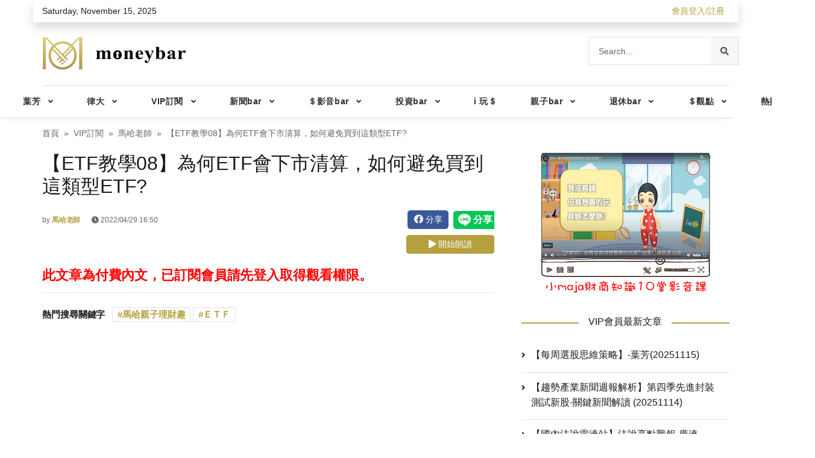

--- FILE ---
content_type: application/javascript; charset=UTF-8
request_url: https://www.moneybar.com.tw/_nuxt/488fb2c.js
body_size: 5293
content:
(window.webpackJsonp=window.webpackJsonp||[]).push([[37],{250:function(e,t,n){n(45),n(58);var r=navigator.userAgent.toLowerCase();e.exports={isLineApp:r.includes("line"),isFBApp:r.includes("fbav"),isWeixinApp:r.includes("micromessenger")}},255:function(e,t,n){var r=n(250),o=r.isLineApp,c=r.isFBApp,l=r.isWeixinApp;e.exports=function(){var e=function(e){return"<p>".concat(e," 瀏覽器不支援第三方登入，</p><p>請使用其他瀏覽器操作（Chrome、Safari）。</p>")};return o?(this.$Swal.fire({icon:"info",html:e("Line")}),!0):c?(this.$Swal.fire({icon:"info",html:e("FB")}),!0):!!l&&(this.$Swal.fire({icon:"info",html:e("微信")}),!0)}},256:function(e,t,n){"use strict";var r={name:"FormInputer",props:{iconClass:{type:String,default:""},feedbackText:{type:String,default:""},placeholder:{type:String,default:""},name:{type:String,default:""},type:{type:String,default:""},required:{type:Boolean,default:!1},disabled:{type:Boolean,default:!1},value:{type:String,default:""},showRequiredIcon:{type:Boolean,default:!1}}},o=n(6),component=Object(o.a)(r,(function(){var e=this,t=e.$createElement,n=e._self._c||t;return n("div",{staticClass:"input-group mb-3",attrs:{id:"form-inputer"}},[e.iconClass?n("div",{staticClass:"input-group-prepend bg-white"},[n("span",{staticClass:"input-group-text rounded-0 bg-themes",attrs:{id:"basic-addon1"}},[n("i",{class:e.iconClass})])]):e._e(),e._v(" "),e.required?n("input",{staticClass:"form-control rounded-0",attrs:{type:e.type,name:e.name,placeholder:e.placeholder,"aria-label":"Email","aria-describedby":"basic-addon1",required:"",disabled:e.disabled},domProps:{value:e.value},on:{input:function(t){return e.$emit("input",t.target.value)}}}):n("input",{staticClass:"form-control rounded-0",attrs:{type:e.type,name:e.name,placeholder:e.placeholder,"aria-label":"Email","aria-describedby":"basic-addon1",disabled:e.disabled},domProps:{value:e.value},on:{input:function(t){return e.$emit("input",t.target.value)}}}),e._v(" "),e.showRequiredIcon?n("span",{staticClass:"form-inputer__required-icon"},[e._v("*")]):e._e(),e._v(" "),e.feedbackText?n("div",{staticClass:"invalid-feedback text-right"},[e._v("\n    "+e._s(e.feedbackText)+"\n  ")]):e._e()])}),[],!1,null,null,null);t.a=component.exports},268:function(e,t,n){"use strict";var r={name:"MemberFormPortlet",props:{title:{type:String,required:!0},subTitle:{type:String,default:""}},methods:{handleSubmit:function(){return this.$emit("handleSubmit",null)}}},o=n(6),component=Object(o.a)(r,(function(){var e=this,t=e.$createElement,n=e._self._c||t;return n("div",{staticClass:"login-form",attrs:{id:"member-form-portlet"}},[n("form",{on:{submit:function(t){return t.preventDefault(),t.stopPropagation(),e.handleSubmit(t)}}},[e._m(0),e._v(" "),n("h2",{staticClass:"text-center",class:e.subTitle?"mb-0":""},[e._v(e._s(e.title))]),e._v(" "),e.subTitle?n("h2",{staticClass:"text-center mt-2"},[e._v(e._s(e.subTitle))]):e._e(),e._v(" "),e._t("default")],2)])}),[function(){var e=this.$createElement,t=this._self._c||e;return t("div",{staticClass:"avatar"},[t("img",{attrs:{src:"/img/avatar/avatar.png",alt:"Avatar"}})])}],!1,null,null,null);t.a=component.exports},277:function(e,t,n){"use strict";n(134)("sub",(function(e){return function(){return e(this,"sub","","")}}))},278:function(e,t,n){!function(e){"use strict";var t,n,i=function(e){return t?Promise.resolve(t):(n||(n=function(e){return new Promise((function(n,i){window.onGapiLoad=function(){window.gapi.load("auth2",(function(){try{t=window.gapi.auth2.init(Object.assign({},e))}catch(e){i({err:"client_id missing or is incorrect, or if you added extra params maybe they are written incorrectly, did you add it to the component or plugin?"})}n(t)}))}}))}(e)),n)},r=function(e,t){return e?e[t]():Promise.reject({err:"Script not loaded correctly, did you added the plugin or the client_id to the component?"})},o={load:function(e){return Promise.all([i(e),new Promise((function(e,t){if(!document.getElementById("auth2_script_id")){var n=document.createElement("script");n.setAttribute("src","https://apis.google.com/js/platform.js?onload=onGapiLoad"),n.setAttribute("async",!0),n.setAttribute("defer","defer"),n.setAttribute("id","auth2_script_id"),document.head.appendChild(n)}e()}))]).then((function(e){return e[0]}))},signIn:function(){return r(t,"signIn")},signOut:function(){return r(t,"signOut")},isSignedIn:function(){return r(t.isSignedIn,"get")},currentUser:function(){return r(t.currentUser,"get")},grantOfflineAccess:function(){return r(t,"grantOfflineAccess")}},s=0,u=function(e,t,n,i,r,o,s,u,c,l){"boolean"!=typeof s&&(s,s=!1);var a,m="function"==typeof n?n.options:n;if(e&&e.render&&(m.render=e.render,m.staticRenderFns=e.staticRenderFns,m._compiled=!0),a)if(m.functional){var f=m.render;m.render=function(e,t){return a.call(t),f(e,t)}}else{var d=m.beforeCreate;m.beforeCreate=d?[].concat(d,a):[a]}return n}({render:function(){var e=this.$createElement,t=this._self._c||e;return this.renderParams&&!this.logoutButton?t("div",{attrs:{id:this.id},on:{click:this.handleClick}}):t("button",{attrs:{id:this.id},on:{click:this.handleClick}},[this._t("default")],2)},staticRenderFns:[]},0,{name:"GoogleLogin",props:{params:{type:Object,required:!0},onCurrentUser:{type:Function,default:function(){}},onSuccess:{type:Function,default:function(){}},onFailure:{type:Function,default:function(){}},logoutButton:{type:Boolean,default:!1},renderParams:{type:Object,required:!1}},beforeCreate:function(){this.id="google-signin-btn-".concat(s++)},methods:{handleClick:function(){var e=this,t=this.logoutButton?"signOut":"signIn";o[t]().then((function(t){return e.onSuccess(t)})).catch((function(t){return e.onFailure(t)}))}},mounted:function(){var e=this;o.load(this.params).then((function(){e.renderParams&&!1===e.logoutButton&&window.gapi.signin2.render(e.id,e.renderParams),o.isSignedIn()&&e.onCurrentUser(o.currentUser())})).catch((function(e){console.log(e)}))}},0,0,0,void 0),c={install:function(e,t){e.GoogleAuth=o.load(t)}};e.GoogleLogin=u,e.LoaderPlugin=c,e.default=u,Object.defineProperty(e,"__esModule",{value:!0})}(t)},298:function(e,t,n){"use strict";n(34);var r=n(2),o=(n(27),n(28),n(9),n(57),n(76),function(e){var t=e.split(".")[1].replace(/-/g,"+").replace(/_/g,"/"),n=decodeURIComponent(atob(t).split("").map((function(e){return"%"+("00"+e.charCodeAt(0).toString(16)).slice(-2)})).join(""));return JSON.parse(n)}),c=null;c=n(255);var l={name:"AppleLoginButton",mounted:function(){AppleID.auth.init({clientId:"com.moneybar.forestageservice",scope:"name email",redirectURI:window.location.origin+"/",usePopup:!0})},methods:{appleLogin:function(){var e=this;return Object(r.a)(regeneratorRuntime.mark((function t(){var data,n;return regeneratorRuntime.wrap((function(t){for(;;)switch(t.prev=t.next){case 0:if(t.prev=0,!c.call(e)){t.next=3;break}return t.abrupt("return",null);case 3:return t.next=5,AppleID.auth.signIn();case 5:data=t.sent,n=o(data.authorization.id_token),e.$emit("handleAppleLogin",n),t.next=12;break;case 10:t.prev=10,t.t0=t.catch(0);case 12:case"end":return t.stop()}}),t,null,[[0,10]])})))()}}},m=n(6),component=Object(m.a)(l,(function(){var e=this.$createElement,t=this._self._c||e;return t("button",{staticClass:"btn btn-apple",on:{click:this.appleLogin}},[t("i",{staticClass:"fab fa-apple"}),this._v("以 Apple ID 登入\n")])}),[],!1,null,null,null);t.a=component.exports},300:function(e,t,n){"use strict";var r,o,c,l,m=n(278),f=n.n(m);r=n(250).isLineApp,o=n(250).isFBApp,c=n(250).isWeixinApp,l=n(255);var d={name:"GoogleLoginButton",components:{GoogleLogin:f.a},data:function(){return{params:{client_id:"554649179070-c8die36hcm9u6t9eig5k1jpgj916a5el.apps.googleusercontent.com"},browserIsRejected:!1}},mounted:function(){this.browserIsRejected=r||o||c},methods:{onSuccess:function(e){var t=e.getBasicProfile(),n={id:t.getId(),name:t.getName(),imgURL:t.getImageUrl(),email:t.getEmail()};this.$emit("onSuccess",n)},onFailure:function(){console.log("something went wrong")},rejectUse:function(){return l.call(this)}}},h=n(6),component=Object(h.a)(d,(function(){var e=this.$createElement,t=this._self._c||e;return this.browserIsRejected?t("button",{staticClass:"btn btn-google",on:{click:this.rejectUse}},[t("i",{staticClass:"fab fa-google"}),this._v("\n  以 Google 帳號登入\n")]):t("GoogleLogin",{staticClass:"btn btn-google",attrs:{params:this.params,onSuccess:this.onSuccess,onFailure:this.onFailure}},[t("i",{staticClass:"fab fa-google"}),this._v("\n  以 Google 帳號登入\n")])}),[],!1,null,null,null);t.a=component.exports},301:function(e,t,n){"use strict";var r=null;r=n(255);var o={methods:{fbLogin:function(){if(r.call(this))return null;var e=this;FB.getLoginStatus((function(t){"connected"===t.status?e.getProfile():FB.login((function(t){e.getProfile()}),{scope:"public_profile,email"})}))},fbLogout:function(){FB.getLoginStatus((function(e){"connected"===e.status&&FB.api("/me/permissions","DELETE",(function(e){FB.logout()}))}))},getProfile:function(){var e=this;FB.api("/me?fields=name,id,email,picture",(function(t){e.$emit("handleFBLogin",t)}))}}},c=n(6),component=Object(c.a)(o,(function(){var e=this.$createElement,t=this._self._c||e;return t("button",{staticClass:"btn btn-facebook",on:{click:this.fbLogin}},[t("i",{staticClass:"fab fa-facebook-f"}),this._v("以 Facebook 帳號登入\n")])}),[],!1,null,null,null);t.a=component.exports},455:function(e,t,n){"use strict";n.r(t);n(44),n(18),n(14),n(9),n(35),n(277),n(29);var r=n(15),o=(n(34),n(2)),c=n(256),l=n(268),m=n(300),f=n(301),d=n(298);function h(object,e){var t=Object.keys(object);if(Object.getOwnPropertySymbols){var n=Object.getOwnPropertySymbols(object);e&&(n=n.filter((function(e){return Object.getOwnPropertyDescriptor(object,e).enumerable}))),t.push.apply(t,n)}return t}function v(e){for(var i=1;i<arguments.length;i++){var source=null!=arguments[i]?arguments[i]:{};i%2?h(Object(source),!0).forEach((function(t){Object(r.a)(e,t,source[t])})):Object.getOwnPropertyDescriptors?Object.defineProperties(e,Object.getOwnPropertyDescriptors(source)):h(Object(source)).forEach((function(t){Object.defineProperty(e,t,Object.getOwnPropertyDescriptor(source,t))}))}return e}var _={name:"Login",components:{FormInputer:c.a,MemberFormPortlet:l.a,GoogleLoginButton:m.a,FBLoginButton:f.a,AppleLoginButton:d.a},data:function(){return{formInput:{email:"",password:""},cookieOptions:{path:"/",maxAge:604800}}},beforeMount:function(){if(this.$cookies.get("memberId"))return this.$Swal.fire("您已經登入！"),location.href="/",!1;this.$route.query.skey_expired&&(this.$store.commit("CLEAR_USER"),this.$Swal.fire({icon:"info",title:"請重新登入"}))},mounted:function(){window.scrollTo(0,0)},methods:{onHandleSubmit:function(){var e=this;return Object(o.a)(regeneratorRuntime.mark((function t(){var n,r,data;return regeneratorRuntime.wrap((function(t){for(;;)switch(t.prev=t.next){case 0:if(t.prev=0,e.formCheck()){t.next=3;break}return t.abrupt("return",!1);case 3:return n={token:e.$tokenGenerator(),user_account:e.formInput.email,user_pwd:e.formInput.password},t.next=6,e.$axios.post("member/login",n);case 6:if(r=t.sent,"005"!==(data=r.data).status&&"004"!==data.status){t.next=11;break}return e.$Swal.fire("帳號或密碼錯誤"),t.abrupt("return",!1);case 11:if("006"!==data.status){t.next=14;break}return e.$Swal.fire({html:'<p class="text-lg">目前帳號狀態為停用，請聯絡客服協助處理，感謝您。</p>'}),t.abrupt("return",!1);case 14:if("000"!==data.status){t.next=20;break}return e.$cookies.setAll([{name:"memberId",value:data.content.member_id,opts:e.cookieOptions},{name:"memberAccount",value:data.content.member_account,opts:e.cookieOptions}]),e.storeSSOKeyInCookie(data.content.sKey),e.$Toast.fire({icon:"success",title:"登入成功！"}),window.location.href=localStorage.getItem("LS_ROUTE_KEY")||"/",t.abrupt("return",null);case 20:return t.abrupt("return",null);case 23:t.prev=23,t.t0=t.catch(0),console.error(t.t0);case 26:case"end":return t.stop()}}),t,null,[[0,23]])})))()},onHandleFBLogin:function(e){var t=this;return Object(o.a)(regeneratorRuntime.mark((function n(){var r,o,c,data;return regeneratorRuntime.wrap((function(n){for(;;)switch(n.prev=n.next){case 0:if(!e.error){n.next=9;break}if(467!==e.error.error_subcode){n.next=6;break}return n.next=4,t.$Swal.fire("請重新登入Facebook");case 4:return location.reload(),n.abrupt("return",null);case 6:if(2500!==e.error.code){n.next=9;break}return console.log("[FB Login] Cancelled by user."),n.abrupt("return",null);case 9:if(n.prev=9,(r=v({},e)).email){n.next=14;break}return t.$Swal.fire("您必須提供 Facebook 中的 email 以便註冊"),n.abrupt("return",!1);case 14:return o={social_id:r.id,social_type:"fb",social_mail:r.email,social_name:r.name},n.next=17,t.$axios.post("member/login",v(v({},o),{},{token:t.$tokenGenerator()}));case 17:if(c=n.sent,"008"!==(data=c.data).status){n.next=23;break}return t.$store.commit("auth/SET_AUTH_REGISTER_DATA",o),t.$router.push({path:"/register",query:v(v({},o),{},{name:r.name,email:r.email})}),n.abrupt("return",null);case 23:if("006"!==data.status){n.next=26;break}return t.$Swal.fire({html:'<p class="text-lg">目前帳號狀態為停用，請聯絡客服協助處理，感謝您。</p>'}),n.abrupt("return",!1);case 26:if("000"!==data.status){n.next=32;break}return t.$cookies.setAll([{name:"memberId",value:data.content.member_id,opts:t.cookieOptions},{name:"memberAccount",value:data.content.member_account,opts:t.cookieOptions}]),t.storeSSOKeyInCookie(data.content.sKey),t.$Toast.fire({icon:"success",title:"登入成功！"}),window.location.href=localStorage.getItem("LS_ROUTE_KEY")||"/",n.abrupt("return",null);case 32:return n.abrupt("return",t.$Swal.fire(data.err_msg));case 35:return n.prev=35,n.t0=n.catch(9),n.abrupt("return",t.$Swal.fire("發生錯誤，請重新輸入"));case 38:case"end":return n.stop()}}),n,null,[[9,35]])})))()},onHandleGoogleLogin:function(e){var t=this;return Object(o.a)(regeneratorRuntime.mark((function n(){var r,o,data;return regeneratorRuntime.wrap((function(n){for(;;)switch(n.prev=n.next){case 0:return n.prev=0,r={social_id:e.id,social_type:"google",social_mail:e.email,social_name:e.name},n.next=4,t.$axios.post("member/login",v(v({},r),{},{token:t.$tokenGenerator()}));case 4:if(o=n.sent,"008"!==(data=o.data).status){n.next=10;break}return t.$store.commit("auth/SET_AUTH_REGISTER_DATA",v(v({},r),{},{name:e.id,email:e.email})),t.$router.push({path:"/register",query:v(v({},r),{},{name:e.name,email:e.email})}),n.abrupt("return",null);case 10:if("006"!==data.status){n.next=13;break}return t.$Swal.fire({html:'<p class="text-lg">目前帳號狀態為停用，請聯絡客服協助處理，感謝您。</p>'}),n.abrupt("return",!1);case 13:if("000"!==data.status){n.next=19;break}return t.$cookies.setAll([{name:"memberId",value:data.content.member_id,opts:t.cookieOptions},{name:"memberAccount",value:data.content.member_account,opts:t.cookieOptions}]),t.storeSSOKeyInCookie(data.content.sKey),t.$Toast.fire({icon:"success",title:"登入成功！"}),window.location.href=localStorage.getItem("LS_ROUTE_KEY")||"/",n.abrupt("return",null);case 19:return n.abrupt("return",t.$Swal.fire(data.err_msg));case 22:return n.prev=22,n.t0=n.catch(0),n.abrupt("return",t.$Swal.fire("發生錯誤，請重新輸入"));case 25:case"end":return n.stop()}}),n,null,[[0,22]])})))()},onHandleAppleLogin:function(e){var t=this;return Object(o.a)(regeneratorRuntime.mark((function n(){var r,o,data;return regeneratorRuntime.wrap((function(n){for(;;)switch(n.prev=n.next){case 0:return n.prev=0,r={social_id:e.sub,social_type:"apple",social_mail:e.email,social_name:""},n.next=4,t.$axios.post("member/login",v(v({},r),{},{token:t.$tokenGenerator()}));case 4:if(o=n.sent,"008"!==(data=o.data).status){n.next=10;break}return t.$store.commit("auth/SET_AUTH_REGISTER_DATA",v(v({},r),{},{email:e.email})),t.$router.push({path:"/register",query:v(v({},r),{},{email:e.email})}),n.abrupt("return",null);case 10:if("006"!==data.status){n.next=13;break}return t.$Swal.fire({html:'<p class="text-lg">目前帳號狀態為停用，請聯絡客服協助處理，感謝您。</p>'}),n.abrupt("return",!1);case 13:if("000"!==data.status){n.next=19;break}return t.$cookies.setAll([{name:"memberId",value:data.content.member_id,opts:t.cookieOptions},{name:"memberAccount",value:data.content.member_account,opts:t.cookieOptions}]),t.storeSSOKeyInCookie(data.content.sKey),t.$Toast.fire({icon:"success",title:"登入成功！"}),window.location.href=localStorage.getItem("LS_ROUTE_KEY")||"/",n.abrupt("return",null);case 19:return n.abrupt("return",t.$Swal.fire(data.err_msg));case 22:return n.prev=22,n.t0=n.catch(0),n.abrupt("return",t.$Swal.fire("發生錯誤，請重新輸入"));case 25:case"end":return n.stop()}}),n,null,[[0,22]])})))()},formCheck:function(){for(var e in this.formInput)if(!this.formInput[e].trim())return this.$Swal.fire("請確認帳號密碼是否已輸入"),!1;return!(this.formInput.password.length<6)||(this.$Swal.fire("請確認密碼是否正確"),!1)},storeSSOKeyInCookie:function(e){this.$cookies.set("sKey",e)}},head:function(){return{title:"會員登入 - moneybar財經商業資訊社群網站"}}},k=n(6),component=Object(k.a)(_,(function(){var e=this,t=e.$createElement,n=e._self._c||t;return n("div",{staticClass:"login-area",attrs:{id:"login"}},[n("MemberFormPortlet",{attrs:{title:"會員登入"},scopedSlots:e._u([{key:"default",fn:function(){return[n("FormInputer",{attrs:{iconClass:"fa fa-user",feedbackText:"Please insert email address.",placeholder:"帳號 / Email",name:"email"},model:{value:e.formInput.email,callback:function(t){e.$set(e.formInput,"email",t)},expression:"formInput.email"}}),e._v(" "),n("FormInputer",{attrs:{iconClass:"fa fa-lock",feedbackText:"Please insert Password.",placeholder:"密碼",name:"password",type:"password"},model:{value:e.formInput.password,callback:function(t){e.$set(e.formInput,"password",t)},expression:"formInput.password"}}),e._v(" "),n("button",{staticClass:"btn btn-primary btn-block rounded-1 mb-2",on:{click:e.onHandleSubmit}},[e._v("\n          登入\n        ")]),e._v(" "),n("div",{staticClass:"clearfix small"},[n("label",{staticClass:"float-left checkbox-inline"},[n("input",{attrs:{type:"checkbox"}}),e._v(" 記住我")]),e._v(" "),n("nuxt-link",{staticClass:"float-right",attrs:{to:"/forgot"}},[e._v("忘記密碼")])],1),e._v(" "),n("div",{staticClass:"or-seperator"},[n("i",[e._v("or")])]),e._v(" "),n("div",{staticClass:"text-center social-btn"},[n("GoogleLoginButton",{on:{onSuccess:e.onHandleGoogleLogin}}),e._v(" "),n("AppleLoginButton",{on:{handleAppleLogin:e.onHandleAppleLogin}})],1),e._v(" "),n("p",{staticClass:"text-center text-muted mt-5"},[e._v("\n          還不是會員嗎？ "),n("nuxt-link",{staticClass:"text-danger",attrs:{to:"/register"}},[e._v("立即註冊！")])],1)]},proxy:!0}])})],1)}),[],!1,null,null,null);t.default=component.exports}}]);

--- FILE ---
content_type: application/javascript; charset=UTF-8
request_url: https://www.moneybar.com.tw/_nuxt/8d5f25c.js
body_size: 32911
content:
/*! For license information please see LICENSES */
(window.webpackJsonp=window.webpackJsonp||[]).push([[66],{113:function(t,e){var n={utf8:{stringToBytes:function(t){return n.bin.stringToBytes(unescape(encodeURIComponent(t)))},bytesToString:function(t){return decodeURIComponent(escape(n.bin.bytesToString(t)))}},bin:{stringToBytes:function(t){for(var e=[],i=0;i<t.length;i++)e.push(255&t.charCodeAt(i));return e},bytesToString:function(t){for(var e=[],i=0;i<t.length;i++)e.push(String.fromCharCode(t[i]));return e.join("")}}};t.exports=n},122:function(t,e,n){"use strict";e.a=function(t,e){return e=e||{},new Promise((function(n,o){var s=new XMLHttpRequest,r=[],u=[],i={},a=function(){return{ok:2==(s.status/100|0),statusText:s.statusText,status:s.status,url:s.responseURL,text:function(){return Promise.resolve(s.responseText)},json:function(){return Promise.resolve(JSON.parse(s.responseText))},blob:function(){return Promise.resolve(new Blob([s.response]))},clone:a,headers:{keys:function(){return r},entries:function(){return u},get:function(t){return i[t.toLowerCase()]},has:function(t){return t.toLowerCase()in i}}}};for(var l in s.open(e.method||"get",t,!0),s.onload=function(){s.getAllResponseHeaders().replace(/^(.*?):[^\S\n]*([\s\S]*?)$/gm,(function(t,e,n){r.push(e=e.toLowerCase()),u.push([e,n]),i[e]=i[e]?i[e]+","+n:n})),n(a())},s.onerror=o,s.withCredentials="include"==e.credentials,e.headers)s.setRequestHeader(l,e.headers[l]);s.send(e.body||null)}))}},124:function(t,e,n){"use strict";var o=function(t){return function(t){return!!t&&"object"==typeof t}(t)&&!function(t){var e=Object.prototype.toString.call(t);return"[object RegExp]"===e||"[object Date]"===e||function(t){return t.$$typeof===r}(t)}(t)};var r="function"==typeof Symbol&&Symbol.for?Symbol.for("react.element"):60103;function l(t,e){return!1!==e.clone&&e.isMergeableObject(t)?m((n=t,Array.isArray(n)?[]:{}),t,e):t;var n}function c(t,source,e){return t.concat(source).map((function(element){return l(element,e)}))}function d(t){return Object.keys(t).concat(function(t){return Object.getOwnPropertySymbols?Object.getOwnPropertySymbols(t).filter((function(symbol){return t.propertyIsEnumerable(symbol)})):[]}(t))}function f(object,t){try{return t in object}catch(t){return!1}}function h(t,source,e){var n={};return e.isMergeableObject(t)&&d(t).forEach((function(o){n[o]=l(t[o],e)})),d(source).forEach((function(o){(function(t,e){return f(t,e)&&!(Object.hasOwnProperty.call(t,e)&&Object.propertyIsEnumerable.call(t,e))})(t,o)||(f(t,o)&&e.isMergeableObject(source[o])?n[o]=function(t,e){if(!e.customMerge)return m;var n=e.customMerge(t);return"function"==typeof n?n:m}(o,e)(t[o],source[o],e):n[o]=l(source[o],e))})),n}function m(t,source,e){(e=e||{}).arrayMerge=e.arrayMerge||c,e.isMergeableObject=e.isMergeableObject||o,e.cloneUnlessOtherwiseSpecified=l;var n=Array.isArray(source);return n===Array.isArray(t)?n?e.arrayMerge(t,source,e):h(t,source,e):l(source,e)}m.all=function(t,e){if(!Array.isArray(t))throw new Error("first argument should be an array");return t.reduce((function(t,n){return m(t,n,e)}),{})};var w=m;t.exports=w},125:function(t,e){t.exports=function(t){function e(o){if(n[o])return n[o].exports;var r=n[o]={i:o,l:!1,exports:{}};return t[o].call(r.exports,r,r.exports,e),r.l=!0,r.exports}var n={};return e.m=t,e.c=n,e.d=function(t,n,o){e.o(t,n)||Object.defineProperty(t,n,{configurable:!1,enumerable:!0,get:o})},e.n=function(t){var n=t&&t.__esModule?function(){return t.default}:function(){return t};return e.d(n,"a",n),n},e.o=function(t,e){return Object.prototype.hasOwnProperty.call(t,e)},e.p="",e(e.s=0)}([function(t,e,n){"use strict";var o="function"==typeof Symbol&&"symbol"==typeof Symbol.iterator?function(t){return typeof t}:function(t){return t&&"function"==typeof Symbol&&t.constructor===Symbol&&t!==Symbol.prototype?"symbol":typeof t},r=n(1);t.exports=function(e,n){var i=!(arguments.length>2&&void 0!==arguments[2])||arguments[2],a="object"===("undefined"==typeof document?"undefined":o(document))&&"string"==typeof document.cookie,s="object"===(void 0===e?"undefined":o(e))&&"object"===(void 0===n?"undefined":o(n))&&void 0!==t,u=!a&&!s||a&&s,l=function(t){if(s){var o=e.headers.cookie||"";return t&&(o=(o=n.getHeaders())["set-cookie"]?o["set-cookie"].map((function(t){return t.split(";")[0]})).join(";"):""),o}if(a)return document.cookie||""},c=function(){var t=n.getHeader("Set-Cookie");return(t="string"==typeof t?[t]:t)||[]},p=function(t){return n.setHeader("Set-Cookie",t)},d=function(t,e){if(!e)return t;try{return JSON.parse(t)}catch(e){return t}},f={parseJSON:i,set:function(){var t=arguments.length>0&&void 0!==arguments[0]?arguments[0]:"",e=arguments.length>1&&void 0!==arguments[1]?arguments[1]:"",n=arguments.length>2&&void 0!==arguments[2]?arguments[2]:{path:"/"};if(!u)if(e="object"===(void 0===e?"undefined":o(e))?JSON.stringify(e):e,s){var i=c();i.push(r.serialize(t,e,n)),p(i)}else document.cookie=r.serialize(t,e,n)},setAll:function(){var t=arguments.length>0&&void 0!==arguments[0]?arguments[0]:[];u||Array.isArray(t)&&t.forEach((function(t){var e=t.name,n=void 0===e?"":e,o=t.value,r=void 0===o?"":o,i=t.opts,a=void 0===i?{path:"/"}:i;f.set(n,r,a)}))},get:function(){var t=arguments.length>0&&void 0!==arguments[0]?arguments[0]:"",e=arguments.length>1&&void 0!==arguments[1]?arguments[1]:{fromRes:!1,parseJSON:f.parseJSON};if(u)return"";var n=r.parse(l(e.fromRes)),o=n[t];return d(o,e.parseJSON)},getAll:function(){var t=arguments.length>0&&void 0!==arguments[0]?arguments[0]:{fromRes:!1,parseJSON:f.parseJSON};if(u)return{};var e=r.parse(l(t.fromRes));for(var n in e)e[n]=d(e[n],t.parseJSON);return e},remove:function(){var t=arguments.length>0&&void 0!==arguments[0]?arguments[0]:"",e=arguments.length>1&&void 0!==arguments[1]?arguments[1]:{path:"/"};if(!u){var n=f.get(t);e.expires=new Date(0),void 0!==n&&f.set(t,"",e)}},removeAll:function(){if(!u){var t=r.parse(l());for(var e in t)f.remove(e)}},nodeCookie:r};return f}},function(t,e,n){"use strict";function i(t,e){try{return e(t)}catch(e){return t}}e.parse=function(t,e){if("string"!=typeof t)throw new TypeError("argument str must be a string");for(var n={},o=e||{},r=t.split(u),s=o.decode||a,l=0;l<r.length;l++){var c=r[l],p=c.indexOf("=");if(!(p<0)){var d=c.substr(0,p).trim(),f=c.substr(++p,c.length).trim();'"'==f[0]&&(f=f.slice(1,-1)),null==n[d]&&(n[d]=i(f,s))}}return n},e.serialize=function(t,e,n){var r=n||{},l=r.encode||s;if("function"!=typeof l)throw new TypeError("option encode is invalid");if(!o.test(t))throw new TypeError("argument name is invalid");var i=l(e);if(i&&!o.test(i))throw new TypeError("argument val is invalid");var a=t+"="+i;if(null!=r.maxAge){var u=r.maxAge-0;if(isNaN(u))throw new Error("maxAge should be a Number");a+="; Max-Age="+Math.floor(u)}if(r.domain){if(!o.test(r.domain))throw new TypeError("option domain is invalid");a+="; Domain="+r.domain}if(r.path){if(!o.test(r.path))throw new TypeError("option path is invalid");a+="; Path="+r.path}if(r.expires){if("function"!=typeof r.expires.toUTCString)throw new TypeError("option expires is invalid");a+="; Expires="+r.expires.toUTCString()}if(r.httpOnly&&(a+="; HttpOnly"),r.secure&&(a+="; Secure"),r.sameSite)switch("string"==typeof r.sameSite?r.sameSite.toLowerCase():r.sameSite){case!0:a+="; SameSite=Strict";break;case"lax":a+="; SameSite=Lax";break;case"strict":a+="; SameSite=Strict";break;case"none":a+="; SameSite=None";break;default:throw new TypeError("option sameSite is invalid")}return a};var a=decodeURIComponent,s=encodeURIComponent,u=/; */,o=/^[\u0009\u0020-\u007e\u0080-\u00ff]+$/}])},126:function(t,e){function n(t){return null!==t&&"object"==typeof t&&!Array.isArray(t)}t.exports=function t(e,o){if(!n(e))return t({},o);if(!n(o))return t(e,{});var r=Object.assign({},o);return Object.keys(e).forEach((function(o){if("__proto__"!==o&&"constructor"!==o){var l=e[o];null!==l&&(n(l)&&n(r[o])?r[o]=t(l,r[o]):r[o]=l)}})),r}},127:function(t,e,n){"use strict";var o="function"==typeof Symbol&&"symbol"==typeof Symbol.iterator?function(t){return typeof t}:function(t){return t&&"function"==typeof Symbol&&t.constructor===Symbol&&t!==Symbol.prototype?"symbol":typeof t},r=function(t,e){if(!(t instanceof e))throw new TypeError("Cannot call a class as a function")},l=function(){function t(t,e){for(var i=0;i<e.length;i++){var n=e[i];n.enumerable=n.enumerable||!1,n.configurable=!0,"value"in n&&(n.writable=!0),Object.defineProperty(t,n.key,n)}}return function(e,n,o){return n&&t(e.prototype,n),o&&t(e,o),e}}(),c=function(t){return null==t||"function"!=typeof t&&"object"!==(void 0===t?"undefined":o(t))},d=Object.prototype.toString,f=function(t){var e=void 0===t?"undefined":o(t);return"undefined"===e?"undefined":null===t?"null":!0===t||!1===t||t instanceof Boolean?"boolean":"string"===e||t instanceof String?"string":"number"===e||t instanceof Number?"number":"function"===e||t instanceof Function?void 0!==t.constructor.name&&"Generator"===t.constructor.name.slice(0,9)?"generatorfunction":"function":void 0!==Array.isArray&&Array.isArray(t)?"array":t instanceof RegExp?"regexp":t instanceof Date?"date":"[object RegExp]"===(e=d.call(t))?"regexp":"[object Date]"===e?"date":"[object Arguments]"===e?"arguments":"[object Error]"===e?"error":"[object Promise]"===e?"promise":function(t){return t.constructor&&"function"==typeof t.constructor.isBuffer&&t.constructor.isBuffer(t)}(t)?"buffer":"[object Set]"===e?"set":"[object WeakSet]"===e?"weakset":"[object Map]"===e?"map":"[object WeakMap]"===e?"weakmap":"[object Symbol]"===e?"symbol":"[object Map Iterator]"===e?"mapiterator":"[object Set Iterator]"===e?"setiterator":"[object String Iterator]"===e?"stringiterator":"[object Array Iterator]"===e?"arrayiterator":"[object Int8Array]"===e?"int8array":"[object Uint8Array]"===e?"uint8array":"[object Uint8ClampedArray]"===e?"uint8clampedarray":"[object Int16Array]"===e?"int16array":"[object Uint16Array]"===e?"uint16array":"[object Int32Array]"===e?"int32array":"[object Uint32Array]"===e?"uint32array":"[object Float32Array]"===e?"float32array":"[object Float64Array]"===e?"float64array":"object"};function h(t){t=t||{};var e=arguments.length,i=0;if(1===e)return t;for(;++i<e;){var n=arguments[i];c(t)&&(t=n),w(n)&&m(t,n)}return t}function m(t,e){for(var n in function(t,e){if(null==t)throw new TypeError("expected first argument to be an object.");if(void 0===e||"undefined"==typeof Symbol)return t;if("function"!=typeof Object.getOwnPropertySymbols)return t;for(var n=Object.prototype.propertyIsEnumerable,o=Object(t),r=arguments.length,i=0;++i<r;)for(var l=Object(arguments[i]),c=Object.getOwnPropertySymbols(l),d=0;d<c.length;d++){var f=c[d];n.call(l,f)&&(o[f]=l[f])}}(t,e),e)if("__proto__"!==n&&v(e,n)){var o=e[n];w(o)?("undefined"===f(t[n])&&"function"===f(o)&&(t[n]=o),t[n]=h(t[n]||{},o)):t[n]=o}return t}function w(t){return"object"===f(t)||"function"===f(t)}function v(t,e){return Object.prototype.hasOwnProperty.call(t,e)}var y=h,k="undefined"!=typeof window,x=function(){if(k&&"IntersectionObserver"in window&&"IntersectionObserverEntry"in window&&"intersectionRatio"in window.IntersectionObserverEntry.prototype)return"isIntersecting"in window.IntersectionObserverEntry.prototype||Object.defineProperty(window.IntersectionObserverEntry.prototype,"isIntersecting",{get:function(){return this.intersectionRatio>0}}),!0;return!1}();var C="event",S="observer",A=function(){if(k)return"function"==typeof window.CustomEvent?window.CustomEvent:(t.prototype=window.Event.prototype,t);function t(t,e){e=e||{bubbles:!1,cancelable:!1,detail:void 0};var n=document.createEvent("CustomEvent");return n.initCustomEvent(t,e.bubbles,e.cancelable,e.detail),n}}();function O(t,e){if(t.length){var n=t.indexOf(e);return n>-1?t.splice(n,1):void 0}}function E(t,e){if("IMG"===t.tagName&&t.getAttribute("data-srcset")){var n=t.getAttribute("data-srcset"),o=[],r=t.parentNode.offsetWidth*e,l=void 0,c=void 0,d=void 0;(n=n.trim().split(",")).map((function(t){t=t.trim(),-1===(l=t.lastIndexOf(" "))?(c=t,d=999998):(c=t.substr(0,l),d=parseInt(t.substr(l+1,t.length-l-2),10)),o.push([d,c])})),o.sort((function(a,b){if(a[0]<b[0])return 1;if(a[0]>b[0])return-1;if(a[0]===b[0]){if(-1!==b[1].indexOf(".webp",b[1].length-5))return 1;if(-1!==a[1].indexOf(".webp",a[1].length-5))return-1}return 0}));for(var f="",h=void 0,i=0;i<o.length;i++){f=(h=o[i])[1];var m=o[i+1];if(m&&m[0]<r){f=h[1];break}if(!m){f=h[1];break}}return f}}function T(t,e){for(var n=void 0,i=0,o=t.length;i<o;i++)if(e(t[i])){n=t[i];break}return n}var $=function(){var t=arguments.length>0&&void 0!==arguments[0]?arguments[0]:1;return k&&window.devicePixelRatio||t};function L(){if(!k)return!1;var t=!0,e=document;try{var n=e.createElement("object");n.type="image/webp",n.style.visibility="hidden",n.innerHTML="!",e.body.appendChild(n),t=!n.offsetWidth,e.body.removeChild(n)}catch(e){t=!1}return t}var j=function(){if(k){var t=!1;try{var e=Object.defineProperty({},"passive",{get:function(){t=!0}});window.addEventListener("test",null,e)}catch(t){}return t}}(),M={on:function(t,e,n){var o=arguments.length>3&&void 0!==arguments[3]&&arguments[3];j?t.addEventListener(e,n,{capture:o,passive:!0}):t.addEventListener(e,n,o)},off:function(t,e,n){var o=arguments.length>3&&void 0!==arguments[3]&&arguments[3];t.removeEventListener(e,n,o)}},B=function(t,e,n){var image=new Image;if(!t||!t.src){var o=new Error("image src is required");return n(o)}image.src=t.src,image.onload=function(){e({naturalHeight:image.naturalHeight,naturalWidth:image.naturalWidth,src:image.src})},image.onerror=function(t){n(t)}},style=function(t,e){return"undefined"!=typeof getComputedStyle?getComputedStyle(t,null).getPropertyValue(e):t.style[e]},P=function(t){return style(t,"overflow")+style(t,"overflow-y")+style(t,"overflow-x")};function _(){}var z=function(){function t(e){var n=e.max;r(this,t),this.options={max:n||100},this._caches=[]}return l(t,[{key:"has",value:function(t){return this._caches.indexOf(t)>-1}},{key:"add",value:function(t){this.has(t)||(this._caches.push(t),this._caches.length>this.options.max&&this.free())}},{key:"free",value:function(){this._caches.shift()}}]),t}(),D=function(){function t(e){var n=e.el,o=e.src,l=e.error,c=e.loading,d=e.bindType,f=e.$parent,h=e.options,m=e.elRenderer,w=e.imageCache;r(this,t),this.el=n,this.src=o,this.error=l,this.loading=c,this.bindType=d,this.attempt=0,this.naturalHeight=0,this.naturalWidth=0,this.options=h,this.rect=null,this.$parent=f,this.elRenderer=m,this._imageCache=w,this.performanceData={init:Date.now(),loadStart:0,loadEnd:0},this.filter(),this.initState(),this.render("loading",!1)}return l(t,[{key:"initState",value:function(){"dataset"in this.el?this.el.dataset.src=this.src:this.el.setAttribute("data-src",this.src),this.state={loading:!1,error:!1,loaded:!1,rendered:!1}}},{key:"record",value:function(t){this.performanceData[t]=Date.now()}},{key:"update",value:function(t){var e=t.src,n=t.loading,o=t.error,r=this.src;this.src=e,this.loading=n,this.error=o,this.filter(),r!==this.src&&(this.attempt=0,this.initState())}},{key:"getRect",value:function(){this.rect=this.el.getBoundingClientRect()}},{key:"checkInView",value:function(){return this.getRect(),this.rect.top<window.innerHeight*this.options.preLoad&&this.rect.bottom>this.options.preLoadTop&&this.rect.left<window.innerWidth*this.options.preLoad&&this.rect.right>0}},{key:"filter",value:function(){var t=this;(function(t){if(!(t instanceof Object))return[];if(Object.keys)return Object.keys(t);var e=[];for(var n in t)t.hasOwnProperty(n)&&e.push(n);return e})(this.options.filter).map((function(e){t.options.filter[e](t,t.options)}))}},{key:"renderLoading",value:function(t){var e=this;this.state.loading=!0,B({src:this.loading},(function(data){e.render("loading",!1),e.state.loading=!1,t()}),(function(){t(),e.state.loading=!1,e.options.silent||console.warn("VueLazyload log: load failed with loading image("+e.loading+")")}))}},{key:"load",value:function(){var t=this,e=arguments.length>0&&void 0!==arguments[0]?arguments[0]:_;return this.attempt>this.options.attempt-1&&this.state.error?(this.options.silent||console.log("VueLazyload log: "+this.src+" tried too more than "+this.options.attempt+" times"),void e()):this.state.rendered&&this.state.loaded?void 0:this._imageCache.has(this.src)?(this.state.loaded=!0,this.render("loaded",!0),this.state.rendered=!0,e()):void this.renderLoading((function(){t.attempt++,t.options.adapter.beforeLoad&&t.options.adapter.beforeLoad(t,t.options),t.record("loadStart"),B({src:t.src},(function(data){t.naturalHeight=data.naturalHeight,t.naturalWidth=data.naturalWidth,t.state.loaded=!0,t.state.error=!1,t.record("loadEnd"),t.render("loaded",!1),t.state.rendered=!0,t._imageCache.add(t.src),e()}),(function(e){!t.options.silent&&console.error(e),t.state.error=!0,t.state.loaded=!1,t.render("error",!1)}))}))}},{key:"render",value:function(t,e){this.elRenderer(this,t,e)}},{key:"performance",value:function(){var t="loading",time=0;return this.state.loaded&&(t="loaded",time=(this.performanceData.loadEnd-this.performanceData.loadStart)/1e3),this.state.error&&(t="error"),{src:this.src,state:t,time:time}}},{key:"$destroy",value:function(){this.el=null,this.src=null,this.error=null,this.loading=null,this.bindType=null,this.attempt=0}}]),t}(),I="[data-uri]",H=["scroll","wheel","mousewheel","resize","animationend","transitionend","touchmove"],R={rootMargin:"0px",threshold:0},N=function(t){return function(){function e(t){var n,o,l,c,d=t.preLoad,f=t.error,h=t.throttleWait,m=t.preLoadTop,w=t.dispatchEvent,v=t.loading,y=t.attempt,k=t.silent,x=void 0===k||k,A=t.scale,O=t.listenEvents,filter=(t.hasbind,t.filter),E=t.adapter,T=t.observer,j=t.observerOptions;r(this,e),this.version="1.3.3",this.mode=C,this.ListenerQueue=[],this.TargetIndex=0,this.TargetQueue=[],this.options={silent:x,dispatchEvent:!!w,throttleWait:h||200,preLoad:d||1.3,preLoadTop:m||0,error:f||I,loading:v||I,attempt:y||3,scale:A||$(A),ListenEvents:O||H,hasbind:!1,supportWebp:L(),filter:filter||{},adapter:E||{},observer:!!T,observerOptions:j||R},this._initEvent(),this._imageCache=new z({max:200}),this.lazyLoadHandler=(n=this._lazyLoadHandler.bind(this),o=this.options.throttleWait,l=null,c=0,function(){if(!l){var t=Date.now()-c,e=this,r=arguments,d=function(){c=Date.now(),l=!1,n.apply(e,r)};t>=o?d():l=setTimeout(d,o)}}),this.setMode(this.options.observer?S:C)}return l(e,[{key:"config",value:function(){var t=arguments.length>0&&void 0!==arguments[0]?arguments[0]:{};y(this.options,t)}},{key:"performance",value:function(){var t=[];return this.ListenerQueue.map((function(e){t.push(e.performance())})),t}},{key:"addLazyBox",value:function(t){this.ListenerQueue.push(t),k&&(this._addListenerTarget(window),this._observer&&this._observer.observe(t.el),t.$el&&t.$el.parentNode&&this._addListenerTarget(t.$el.parentNode))}},{key:"add",value:function(e,n,o){var r=this;if(function(t,e){for(var n=!1,i=0,o=t.length;i<o;i++)if(e(t[i])){n=!0;break}return n}(this.ListenerQueue,(function(t){return t.el===e})))return this.update(e,n),t.nextTick(this.lazyLoadHandler);var l=this._valueFormatter(n.value),c=l.src,d=l.loading,f=l.error;t.nextTick((function(){c=E(e,r.options.scale)||c,r._observer&&r._observer.observe(e);var l=Object.keys(n.modifiers)[0],h=void 0;l&&(h=(h=o.context.$refs[l])?h.$el||h:document.getElementById(l)),h||(h=function(t){if(k){if(!(t instanceof HTMLElement))return window;for(var e=t;e&&e!==document.body&&e!==document.documentElement&&e.parentNode;){if(/(scroll|auto)/.test(P(e)))return e;e=e.parentNode}return window}}(e));var m=new D({bindType:n.arg,$parent:h,el:e,loading:d,error:f,src:c,elRenderer:r._elRenderer.bind(r),options:r.options,imageCache:r._imageCache});r.ListenerQueue.push(m),k&&(r._addListenerTarget(window),r._addListenerTarget(h)),r.lazyLoadHandler(),t.nextTick((function(){return r.lazyLoadHandler()}))}))}},{key:"update",value:function(e,n,o){var r=this,l=this._valueFormatter(n.value),c=l.src,d=l.loading,f=l.error;c=E(e,this.options.scale)||c;var h=T(this.ListenerQueue,(function(t){return t.el===e}));h?h.update({src:c,loading:d,error:f}):this.add(e,n,o),this._observer&&(this._observer.unobserve(e),this._observer.observe(e)),this.lazyLoadHandler(),t.nextTick((function(){return r.lazyLoadHandler()}))}},{key:"remove",value:function(t){if(t){this._observer&&this._observer.unobserve(t);var e=T(this.ListenerQueue,(function(e){return e.el===t}));e&&(this._removeListenerTarget(e.$parent),this._removeListenerTarget(window),O(this.ListenerQueue,e),e.$destroy())}}},{key:"removeComponent",value:function(t){t&&(O(this.ListenerQueue,t),this._observer&&this._observer.unobserve(t.el),t.$parent&&t.$el.parentNode&&this._removeListenerTarget(t.$el.parentNode),this._removeListenerTarget(window))}},{key:"setMode",value:function(t){var e=this;x||t!==S||(t=C),this.mode=t,t===C?(this._observer&&(this.ListenerQueue.forEach((function(t){e._observer.unobserve(t.el)})),this._observer=null),this.TargetQueue.forEach((function(t){e._initListen(t.el,!0)}))):(this.TargetQueue.forEach((function(t){e._initListen(t.el,!1)})),this._initIntersectionObserver())}},{key:"_addListenerTarget",value:function(t){if(t){var e=T(this.TargetQueue,(function(e){return e.el===t}));return e?e.childrenCount++:(e={el:t,id:++this.TargetIndex,childrenCount:1,listened:!0},this.mode===C&&this._initListen(e.el,!0),this.TargetQueue.push(e)),this.TargetIndex}}},{key:"_removeListenerTarget",value:function(t){var e=this;this.TargetQueue.forEach((function(n,o){n.el===t&&(n.childrenCount--,n.childrenCount||(e._initListen(n.el,!1),e.TargetQueue.splice(o,1),n=null))}))}},{key:"_initListen",value:function(t,e){var n=this;this.options.ListenEvents.forEach((function(o){return M[e?"on":"off"](t,o,n.lazyLoadHandler)}))}},{key:"_initEvent",value:function(){var t=this;this.Event={listeners:{loading:[],loaded:[],error:[]}},this.$on=function(e,n){t.Event.listeners[e]||(t.Event.listeners[e]=[]),t.Event.listeners[e].push(n)},this.$once=function(e,n){var o=t;t.$on(e,(function t(){o.$off(e,t),n.apply(o,arguments)}))},this.$off=function(e,n){if(n)O(t.Event.listeners[e],n);else{if(!t.Event.listeners[e])return;t.Event.listeners[e].length=0}},this.$emit=function(e,n,o){t.Event.listeners[e]&&t.Event.listeners[e].forEach((function(t){return t(n,o)}))}}},{key:"_lazyLoadHandler",value:function(){var t=this,e=[];this.ListenerQueue.forEach((function(t,n){t.el&&t.el.parentNode||e.push(t),t.checkInView()&&t.load()})),e.forEach((function(e){O(t.ListenerQueue,e),e.$destroy()}))}},{key:"_initIntersectionObserver",value:function(){var t=this;x&&(this._observer=new IntersectionObserver(this._observerHandler.bind(this),this.options.observerOptions),this.ListenerQueue.length&&this.ListenerQueue.forEach((function(e){t._observer.observe(e.el)})))}},{key:"_observerHandler",value:function(t,e){var n=this;t.forEach((function(t){t.isIntersecting&&n.ListenerQueue.forEach((function(e){if(e.el===t.target){if(e.state.loaded)return n._observer.unobserve(e.el);e.load()}}))}))}},{key:"_elRenderer",value:function(t,e,n){if(t.el){var o=t.el,r=t.bindType,l=void 0;switch(e){case"loading":l=t.loading;break;case"error":l=t.error;break;default:l=t.src}if(r?o.style[r]='url("'+l+'")':o.getAttribute("src")!==l&&o.setAttribute("src",l),o.setAttribute("lazy",e),this.$emit(e,t,n),this.options.adapter[e]&&this.options.adapter[e](t,this.options),this.options.dispatchEvent){var c=new A(e,{detail:t});o.dispatchEvent(c)}}}},{key:"_valueFormatter",value:function(t){var e,n=t,r=this.options.loading,l=this.options.error;return null!==(e=t)&&"object"===(void 0===e?"undefined":o(e))&&(t.src||this.options.silent||console.error("Vue Lazyload warning: miss src with "+t),n=t.src,r=t.loading||this.options.loading,l=t.error||this.options.error),{src:n,loading:r,error:l}}}]),e}()},U=function(t){return{props:{tag:{type:String,default:"div"}},render:function(t){return!1===this.show?t(this.tag):t(this.tag,null,this.$slots.default)},data:function(){return{el:null,state:{loaded:!1},rect:{},show:!1}},mounted:function(){this.el=this.$el,t.addLazyBox(this),t.lazyLoadHandler()},beforeDestroy:function(){t.removeComponent(this)},methods:{getRect:function(){this.rect=this.$el.getBoundingClientRect()},checkInView:function(){return this.getRect(),k&&this.rect.top<window.innerHeight*t.options.preLoad&&this.rect.bottom>0&&this.rect.left<window.innerWidth*t.options.preLoad&&this.rect.right>0},load:function(){this.show=!0,this.state.loaded=!0,this.$emit("show",this)},destroy:function(){return this.$destroy}}}},V=function(){function t(e){var n=e.lazy;r(this,t),this.lazy=n,n.lazyContainerMananger=this,this._queue=[]}return l(t,[{key:"bind",value:function(t,e,n){var o=new Y({el:t,binding:e,vnode:n,lazy:this.lazy});this._queue.push(o)}},{key:"update",value:function(t,e,n){var o=T(this._queue,(function(e){return e.el===t}));o&&o.update({el:t,binding:e,vnode:n})}},{key:"unbind",value:function(t,e,n){var o=T(this._queue,(function(e){return e.el===t}));o&&(o.clear(),O(this._queue,o))}}]),t}(),W={selector:"img"},Y=function(){function t(e){var n=e.el,o=e.binding,l=e.vnode,c=e.lazy;r(this,t),this.el=null,this.vnode=l,this.binding=o,this.options={},this.lazy=c,this._queue=[],this.update({el:n,binding:o})}return l(t,[{key:"update",value:function(t){var e=this,n=t.el,o=t.binding;this.el=n,this.options=y({},W,o.value),this.getImgs().forEach((function(t){e.lazy.add(t,y({},e.binding,{value:{src:"dataset"in t?t.dataset.src:t.getAttribute("data-src"),error:("dataset"in t?t.dataset.error:t.getAttribute("data-error"))||e.options.error,loading:("dataset"in t?t.dataset.loading:t.getAttribute("data-loading"))||e.options.loading}}),e.vnode)}))}},{key:"getImgs",value:function(){return function(t){for(var e=t.length,n=[],i=0;i<e;i++)n.push(t[i]);return n}(this.el.querySelectorAll(this.options.selector))}},{key:"clear",value:function(){var t=this;this.getImgs().forEach((function(e){return t.lazy.remove(e)})),this.vnode=null,this.binding=null,this.lazy=null}}]),t}(),F=function(t){return{props:{src:[String,Object],tag:{type:String,default:"img"}},render:function(t){return t(this.tag,{attrs:{src:this.renderSrc}},this.$slots.default)},data:function(){return{el:null,options:{src:"",error:"",loading:"",attempt:t.options.attempt},state:{loaded:!1,error:!1,attempt:0},rect:{},renderSrc:""}},watch:{src:function(){this.init(),t.addLazyBox(this),t.lazyLoadHandler()}},created:function(){this.init(),this.renderSrc=this.options.loading},mounted:function(){this.el=this.$el,t.addLazyBox(this),t.lazyLoadHandler()},beforeDestroy:function(){t.removeComponent(this)},methods:{init:function(){var e=t._valueFormatter(this.src),n=e.src,o=e.loading,r=e.error;this.state.loaded=!1,this.options.src=n,this.options.error=r,this.options.loading=o,this.renderSrc=this.options.loading},getRect:function(){this.rect=this.$el.getBoundingClientRect()},checkInView:function(){return this.getRect(),k&&this.rect.top<window.innerHeight*t.options.preLoad&&this.rect.bottom>0&&this.rect.left<window.innerWidth*t.options.preLoad&&this.rect.right>0},load:function(){var e=this,n=arguments.length>0&&void 0!==arguments[0]?arguments[0]:_;if(this.state.attempt>this.options.attempt-1&&this.state.error)return t.options.silent||console.log("VueLazyload log: "+this.options.src+" tried too more than "+this.options.attempt+" times"),void n();var o=this.options.src;B({src:o},(function(t){var n=t.src;e.renderSrc=n,e.state.loaded=!0}),(function(t){e.state.attempt++,e.renderSrc=e.options.error,e.state.error=!0}))}}}},Q={install:function(t){var e=arguments.length>1&&void 0!==arguments[1]?arguments[1]:{},n=N(t),o=new n(e),r=new V({lazy:o}),l="2"===t.version.split(".")[0];t.prototype.$Lazyload=o,e.lazyComponent&&t.component("lazy-component",U(o)),e.lazyImage&&t.component("lazy-image",F(o)),l?(t.directive("lazy",{bind:o.add.bind(o),update:o.update.bind(o),componentUpdated:o.lazyLoadHandler.bind(o),unbind:o.remove.bind(o)}),t.directive("lazy-container",{bind:r.bind.bind(r),componentUpdated:r.update.bind(r),unbind:r.unbind.bind(r)})):(t.directive("lazy",{bind:o.lazyLoadHandler.bind(o),update:function(t,e){y(this.vm.$refs,this.vm.$els),o.add(this.el,{modifiers:this.modifiers||{},arg:this.arg,value:t,oldValue:e},{context:this.vm})},unbind:function(){o.remove(this.el)}}),t.directive("lazy-container",{update:function(t,e){r.update(this.el,{modifiers:this.modifiers||{},arg:this.arg,value:t,oldValue:e},{context:this.vm})},unbind:function(){r.unbind(this.el)}}))}};e.a=Q},180:function(t,e,n){"use strict";t.exports=function(t,e){return e||(e={}),"string"!=typeof(t=t&&t.__esModule?t.default:t)?t:(/^['"].*['"]$/.test(t)&&(t=t.slice(1,-1)),e.hash&&(t+=e.hash),/["'() \t\n]/.test(t)||e.needQuotes?'"'.concat(t.replace(/"/g,'\\"').replace(/\n/g,"\\n"),'"'):t)}},205:function(t,e,n){var o,r,l,c,d;o=n(206),r=n(113).utf8,l=n(207),c=n(113).bin,(d=function(t,e){t.constructor==String?t=e&&"binary"===e.encoding?c.stringToBytes(t):r.stringToBytes(t):l(t)?t=Array.prototype.slice.call(t,0):Array.isArray(t)||t.constructor===Uint8Array||(t=t.toString());for(var n=o.bytesToWords(t),f=8*t.length,a=1732584193,b=-271733879,h=-1732584194,m=271733878,i=0;i<n.length;i++)n[i]=16711935&(n[i]<<8|n[i]>>>24)|4278255360&(n[i]<<24|n[i]>>>8);n[f>>>5]|=128<<f%32,n[14+(f+64>>>9<<4)]=f;var w=d._ff,v=d._gg,y=d._hh,k=d._ii;for(i=0;i<n.length;i+=16){var x=a,C=b,S=h,dd=m;a=w(a,b,h,m,n[i+0],7,-680876936),m=w(m,a,b,h,n[i+1],12,-389564586),h=w(h,m,a,b,n[i+2],17,606105819),b=w(b,h,m,a,n[i+3],22,-1044525330),a=w(a,b,h,m,n[i+4],7,-176418897),m=w(m,a,b,h,n[i+5],12,1200080426),h=w(h,m,a,b,n[i+6],17,-1473231341),b=w(b,h,m,a,n[i+7],22,-45705983),a=w(a,b,h,m,n[i+8],7,1770035416),m=w(m,a,b,h,n[i+9],12,-1958414417),h=w(h,m,a,b,n[i+10],17,-42063),b=w(b,h,m,a,n[i+11],22,-1990404162),a=w(a,b,h,m,n[i+12],7,1804603682),m=w(m,a,b,h,n[i+13],12,-40341101),h=w(h,m,a,b,n[i+14],17,-1502002290),a=v(a,b=w(b,h,m,a,n[i+15],22,1236535329),h,m,n[i+1],5,-165796510),m=v(m,a,b,h,n[i+6],9,-1069501632),h=v(h,m,a,b,n[i+11],14,643717713),b=v(b,h,m,a,n[i+0],20,-373897302),a=v(a,b,h,m,n[i+5],5,-701558691),m=v(m,a,b,h,n[i+10],9,38016083),h=v(h,m,a,b,n[i+15],14,-660478335),b=v(b,h,m,a,n[i+4],20,-405537848),a=v(a,b,h,m,n[i+9],5,568446438),m=v(m,a,b,h,n[i+14],9,-1019803690),h=v(h,m,a,b,n[i+3],14,-187363961),b=v(b,h,m,a,n[i+8],20,1163531501),a=v(a,b,h,m,n[i+13],5,-1444681467),m=v(m,a,b,h,n[i+2],9,-51403784),h=v(h,m,a,b,n[i+7],14,1735328473),a=y(a,b=v(b,h,m,a,n[i+12],20,-1926607734),h,m,n[i+5],4,-378558),m=y(m,a,b,h,n[i+8],11,-2022574463),h=y(h,m,a,b,n[i+11],16,1839030562),b=y(b,h,m,a,n[i+14],23,-35309556),a=y(a,b,h,m,n[i+1],4,-1530992060),m=y(m,a,b,h,n[i+4],11,1272893353),h=y(h,m,a,b,n[i+7],16,-155497632),b=y(b,h,m,a,n[i+10],23,-1094730640),a=y(a,b,h,m,n[i+13],4,681279174),m=y(m,a,b,h,n[i+0],11,-358537222),h=y(h,m,a,b,n[i+3],16,-722521979),b=y(b,h,m,a,n[i+6],23,76029189),a=y(a,b,h,m,n[i+9],4,-640364487),m=y(m,a,b,h,n[i+12],11,-421815835),h=y(h,m,a,b,n[i+15],16,530742520),a=k(a,b=y(b,h,m,a,n[i+2],23,-995338651),h,m,n[i+0],6,-198630844),m=k(m,a,b,h,n[i+7],10,1126891415),h=k(h,m,a,b,n[i+14],15,-1416354905),b=k(b,h,m,a,n[i+5],21,-57434055),a=k(a,b,h,m,n[i+12],6,1700485571),m=k(m,a,b,h,n[i+3],10,-1894986606),h=k(h,m,a,b,n[i+10],15,-1051523),b=k(b,h,m,a,n[i+1],21,-2054922799),a=k(a,b,h,m,n[i+8],6,1873313359),m=k(m,a,b,h,n[i+15],10,-30611744),h=k(h,m,a,b,n[i+6],15,-1560198380),b=k(b,h,m,a,n[i+13],21,1309151649),a=k(a,b,h,m,n[i+4],6,-145523070),m=k(m,a,b,h,n[i+11],10,-1120210379),h=k(h,m,a,b,n[i+2],15,718787259),b=k(b,h,m,a,n[i+9],21,-343485551),a=a+x>>>0,b=b+C>>>0,h=h+S>>>0,m=m+dd>>>0}return o.endian([a,b,h,m])})._ff=function(a,b,t,e,n,s,o){var r=a+(b&t|~b&e)+(n>>>0)+o;return(r<<s|r>>>32-s)+b},d._gg=function(a,b,t,e,n,s,o){var r=a+(b&e|t&~e)+(n>>>0)+o;return(r<<s|r>>>32-s)+b},d._hh=function(a,b,t,e,n,s,o){var r=a+(b^t^e)+(n>>>0)+o;return(r<<s|r>>>32-s)+b},d._ii=function(a,b,t,e,n,s,o){var r=a+(t^(b|~e))+(n>>>0)+o;return(r<<s|r>>>32-s)+b},d._blocksize=16,d._digestsize=16,t.exports=function(t,e){if(null==t)throw new Error("Illegal argument "+t);var n=o.wordsToBytes(d(t,e));return e&&e.asBytes?n:e&&e.asString?c.bytesToString(n):o.bytesToHex(n)}},206:function(t,e){var n,o;n="ABCDEFGHIJKLMNOPQRSTUVWXYZabcdefghijklmnopqrstuvwxyz0123456789+/",o={rotl:function(t,b){return t<<b|t>>>32-b},rotr:function(t,b){return t<<32-b|t>>>b},endian:function(t){if(t.constructor==Number)return 16711935&o.rotl(t,8)|4278255360&o.rotl(t,24);for(var i=0;i<t.length;i++)t[i]=o.endian(t[i]);return t},randomBytes:function(t){for(var e=[];t>0;t--)e.push(Math.floor(256*Math.random()));return e},bytesToWords:function(t){for(var e=[],i=0,b=0;i<t.length;i++,b+=8)e[b>>>5]|=t[i]<<24-b%32;return e},wordsToBytes:function(t){for(var e=[],b=0;b<32*t.length;b+=8)e.push(t[b>>>5]>>>24-b%32&255);return e},bytesToHex:function(t){for(var e=[],i=0;i<t.length;i++)e.push((t[i]>>>4).toString(16)),e.push((15&t[i]).toString(16));return e.join("")},hexToBytes:function(t){for(var e=[],n=0;n<t.length;n+=2)e.push(parseInt(t.substr(n,2),16));return e},bytesToBase64:function(t){for(var e=[],i=0;i<t.length;i+=3)for(var o=t[i]<<16|t[i+1]<<8|t[i+2],r=0;r<4;r++)8*i+6*r<=8*t.length?e.push(n.charAt(o>>>6*(3-r)&63)):e.push("=");return e.join("")},base64ToBytes:function(t){t=t.replace(/[^A-Z0-9+\/]/gi,"");for(var e=[],i=0,o=0;i<t.length;o=++i%4)0!=o&&e.push((n.indexOf(t.charAt(i-1))&Math.pow(2,-2*o+8)-1)<<2*o|n.indexOf(t.charAt(i))>>>6-2*o);return e}},t.exports=o},208:function(t,e,n){t.exports=function(){"use strict";return function(t,e,i){var s=e.prototype;i.utc=function(t){return new e({date:t,utc:!0,args:arguments})},s.utc=function(t){var e=i(this.toDate(),{locale:this.$L,utc:!0});return t?e.add(this.utcOffset(),"minute"):e},s.local=function(){return i(this.toDate(),{locale:this.$L,utc:!1})};var n=s.parse;s.parse=function(t){t.utc&&(this.$u=!0),this.$utils().u(t.$offset)||(this.$offset=t.$offset),n.call(this,t)};var o=s.init;s.init=function(){if(this.$u){var t=this.$d;this.$y=t.getUTCFullYear(),this.$M=t.getUTCMonth(),this.$D=t.getUTCDate(),this.$W=t.getUTCDay(),this.$H=t.getUTCHours(),this.$m=t.getUTCMinutes(),this.$s=t.getUTCSeconds(),this.$ms=t.getUTCMilliseconds()}else o.call(this)};var u=s.utcOffset;s.utcOffset=function(t,e){var i=this.$utils().u;if(i(t))return this.$u?0:i(this.$offset)?u.call(this):this.$offset;var s=Math.abs(t)<=16?60*t:t,n=this;if(e)return n.$offset=s,n.$u=0===t,n;if(0!==t){var o=this.$u?this.toDate().getTimezoneOffset():-1*this.utcOffset();(n=this.local().add(s+o,"minute")).$offset=s,n.$x.$localOffset=o}else n=this.utc();return n};var r=s.format;s.format=function(t){var e=t||(this.$u?"YYYY-MM-DDTHH:mm:ss[Z]":"");return r.call(this,e)},s.valueOf=function(){var t=this.$utils().u(this.$offset)?0:this.$offset+(this.$x.$localOffset||(new Date).getTimezoneOffset());return this.$d.valueOf()-6e4*t},s.isUTC=function(){return!!this.$u},s.toISOString=function(){return this.toDate().toISOString()},s.toString=function(){return this.toDate().toUTCString()};var l=s.toDate;s.toDate=function(t){return"s"===t&&this.$offset?i(this.format("YYYY-MM-DD HH:mm:ss:SSS")).toDate():l.call(this)};var a=s.diff;s.diff=function(t,e,s){var n=this.local(),o=i(t).local();return a.call(n,o,e,s)}}}()},209:function(t,e,n){t.exports=function(){"use strict";var t={year:0,month:1,day:2,hour:3,minute:4,second:5},e={};return function(n,o,i){var r,u=i().utcOffset(),a=function(t,n,o){void 0===o&&(o={});var i=new Date(t);return function(t,n){void 0===n&&(n={});var o=n.timeZoneName||"short",i=t+"|"+o,r=e[i];return r||(r=new Intl.DateTimeFormat("en-US",{hour12:!1,timeZone:t,year:"numeric",month:"2-digit",day:"2-digit",hour:"2-digit",minute:"2-digit",second:"2-digit",timeZoneName:o}),e[i]=r),r}(n,o).formatToParts(i)},l=function(e,n){for(var o=a(e,n),r=[],u=0;u<o.length;u+=1){var l=o[u],c=l.type,s=l.value,d=t[c];d>=0&&(r[d]=parseInt(s,10))}var f=r[3],h=24===f?0:f,m=r[0]+"-"+r[1]+"-"+r[2]+" "+h+":"+r[4]+":"+r[5]+":000",w=+e;return(i.utc(m).valueOf()-(w-=w%1e3))/6e4},c=o.prototype;c.tz=function(t){void 0===t&&(t=r);var e=this.toDate().toLocaleString("en-US",{timeZone:t}),n=Math.round((this.toDate()-new Date(e))/1e3/60),o=i(e).$set("ms",this.$ms).utcOffset(u-n,!0);return o.$x.$timezone=t,o},c.offsetName=function(t){var e=this.$x.$timezone||i.tz.guess(),n=a(this.valueOf(),e,{timeZoneName:t}).find((function(t){return"timezonename"===t.type.toLowerCase()}));return n&&n.value},i.tz=function(t,e){void 0===e&&(e=r);var n,o=l(+i(),e);"string"!=typeof t&&(n=i(t)+60*o*1e3);var u=function(t,e,n){var o=t-60*e*1e3,i=l(o,n);if(e===i)return[o,e];var r=l(o-=60*(i-e)*1e3,n);return i===r?[o,i]:[t-60*Math.min(i,r)*1e3,Math.max(i,r)]}(n=n||i.utc(t).valueOf(),o,e),a=u[0],c=u[1],s=i(a).utcOffset(c);return s.$x.$timezone=e,s},i.tz.guess=function(){return Intl.DateTimeFormat().resolvedOptions().timeZone},i.tz.setDefault=function(t){r=t}}}()},26:function(t,e,n){t.exports=function(){"use strict";function t(e){return(t="function"==typeof Symbol&&"symbol"==typeof Symbol.iterator?function(t){return typeof t}:function(t){return t&&"function"==typeof Symbol&&t.constructor===Symbol&&t!==Symbol.prototype?"symbol":typeof t})(e)}function e(t,e){if(!(t instanceof e))throw new TypeError("Cannot call a class as a function")}function n(t,e){for(var i=0;i<e.length;i++){var n=e[i];n.enumerable=n.enumerable||!1,n.configurable=!0,"value"in n&&(n.writable=!0),Object.defineProperty(t,n.key,n)}}function o(t,e,o){return e&&n(t.prototype,e),o&&n(t,o),t}function r(){return(r=Object.assign||function(t){for(var i=1;i<arguments.length;i++){var source=arguments[i];for(var e in source)Object.prototype.hasOwnProperty.call(source,e)&&(t[e]=source[e])}return t}).apply(this,arguments)}function l(t){return(l=Object.setPrototypeOf?Object.getPrototypeOf:function(t){return t.__proto__||Object.getPrototypeOf(t)})(t)}function c(t,p){return(c=Object.setPrototypeOf||function(t,p){return t.__proto__=p,t})(t,p)}function d(){if("undefined"==typeof Reflect||!Reflect.construct)return!1;if(Reflect.construct.sham)return!1;if("function"==typeof Proxy)return!0;try{return Date.prototype.toString.call(Reflect.construct(Date,[],(function(){}))),!0}catch(t){return!1}}function f(t,e,n){return(f=d()?Reflect.construct:function(t,e,n){var a=[null];a.push.apply(a,e);var o=new(Function.bind.apply(t,a));return n&&c(o,n.prototype),o}).apply(null,arguments)}function h(t,e){return!e||"object"!=typeof e&&"function"!=typeof e?function(t){if(void 0===t)throw new ReferenceError("this hasn't been initialised - super() hasn't been called");return t}(t):e}function m(t,e,n){return(m="undefined"!=typeof Reflect&&Reflect.get?Reflect.get:function(t,e,n){var base=function(object,t){for(;!Object.prototype.hasOwnProperty.call(object,t)&&null!==(object=l(object)););return object}(t,e);if(base){var desc=Object.getOwnPropertyDescriptor(base,e);return desc.get?desc.get.call(n):desc.value}})(t,e,n||t)}var w=function(t){return Object.keys(t).map((function(e){return t[e]}))},v=function(t){return Array.prototype.slice.call(t)},y=function(t){console.warn("".concat("SweetAlert2:"," ").concat(t))},k=function(t){console.error("".concat("SweetAlert2:"," ").concat(t))},x=[],C=function(t,e){var n;n='"'.concat(t,'" is deprecated and will be removed in the next major release. Please use "').concat(e,'" instead.'),-1===x.indexOf(n)&&(x.push(n),y(n))},S=function(t){return"function"==typeof t?t():t},A=function(t){return t&&"function"==typeof t.toPromise},O=function(t){return A(t)?t.toPromise():Promise.resolve(t)},E=function(t){return t&&Promise.resolve(t)===t},T=Object.freeze({cancel:"cancel",backdrop:"backdrop",close:"close",esc:"esc",timer:"timer"}),$=function(e){return e instanceof Element||function(e){return"object"===t(e)&&e.jquery}(e)},L=function(t){var e={};for(var i in t)e[t[i]]="swal2-"+t[i];return e},j=L(["container","shown","height-auto","iosfix","popup","modal","no-backdrop","no-transition","toast","toast-shown","toast-column","show","hide","close","title","header","content","html-container","actions","confirm","cancel","footer","icon","icon-content","image","input","file","range","select","radio","checkbox","label","textarea","inputerror","validation-message","progress-steps","active-progress-step","progress-step","progress-step-line","loading","styled","top","top-start","top-end","top-left","top-right","center","center-start","center-end","center-left","center-right","bottom","bottom-start","bottom-end","bottom-left","bottom-right","grow-row","grow-column","grow-fullscreen","rtl","timer-progress-bar","timer-progress-bar-container","scrollbar-measure","icon-success","icon-warning","icon-info","icon-question","icon-error"]),M=L(["success","warning","info","question","error"]),B=function(){return document.body.querySelector(".".concat(j.container))},P=function(t){var e=B();return e?e.querySelector(t):null},_=function(t){return P(".".concat(t))},z=function(){return _(j.popup)},D=function(){var t=z();return v(t.querySelectorAll(".".concat(j.icon)))},I=function(){var t=D().filter((function(t){return bt(t)}));return t.length?t[0]:null},H=function(){return _(j.title)},R=function(){return _(j.content)},N=function(){return _(j.image)},U=function(){return _(j["progress-steps"])},V=function(){return _(j["validation-message"])},W=function(){return P(".".concat(j.actions," .").concat(j.confirm))},Y=function(){return P(".".concat(j.actions," .").concat(j.cancel))},F=function(){return _(j.actions)},Q=function(){return _(j.header)},Z=function(){return _(j.footer)},J=function(){return _(j["timer-progress-bar"])},K=function(){return _(j.close)},X=function(){var t=v(z().querySelectorAll('[tabindex]:not([tabindex="-1"]):not([tabindex="0"])')).sort((function(a,b){return(a=parseInt(a.getAttribute("tabindex")))>(b=parseInt(b.getAttribute("tabindex")))?1:a<b?-1:0})),e=v(z().querySelectorAll('\n  a[href],\n  area[href],\n  input:not([disabled]),\n  select:not([disabled]),\n  textarea:not([disabled]),\n  button:not([disabled]),\n  iframe,\n  object,\n  embed,\n  [tabindex="0"],\n  [contenteditable],\n  audio[controls],\n  video[controls],\n  summary\n')).filter((function(t){return"-1"!==t.getAttribute("tabindex")}));return function(t){for(var e=[],i=0;i<t.length;i++)-1===e.indexOf(t[i])&&e.push(t[i]);return e}(t.concat(e)).filter((function(t){return bt(t)}))},G=function(){return!tt()&&!document.body.classList.contains(j["no-backdrop"])},tt=function(){return document.body.classList.contains(j["toast-shown"])},et=function(){return z().hasAttribute("data-loading")},nt={previousBodyPadding:null},ot=function(t,html){if(t.textContent="",html){var e=(new DOMParser).parseFromString(html,"text/html");v(e.querySelector("head").childNodes).forEach((function(e){t.appendChild(e)})),v(e.querySelector("body").childNodes).forEach((function(e){t.appendChild(e)}))}},it=function(t,e){if(!e)return!1;for(var n=e.split(/\s+/),i=0;i<n.length;i++)if(!t.classList.contains(n[i]))return!1;return!0},at=function(e,n,o){if(function(t,e){v(t.classList).forEach((function(n){-1===w(j).indexOf(n)&&-1===w(M).indexOf(n)&&-1===w(e.showClass).indexOf(n)&&t.classList.remove(n)}))}(e,n),n.customClass&&n.customClass[o]){if("string"!=typeof n.customClass[o]&&!n.customClass[o].forEach)return y("Invalid type of customClass.".concat(o,'! Expected string or iterable object, got "').concat(t(n.customClass[o]),'"'));ft(e,n.customClass[o])}};function st(content,t){if(!t)return null;switch(t){case"select":case"textarea":case"file":return ht(content,j[t]);case"checkbox":return content.querySelector(".".concat(j.checkbox," input"));case"radio":return content.querySelector(".".concat(j.radio," input:checked"))||content.querySelector(".".concat(j.radio," input:first-child"));case"range":return content.querySelector(".".concat(j.range," input"));default:return ht(content,j.input)}}var lt,ct=function(input){if(input.focus(),"file"!==input.type){var t=input.value;input.value="",input.value=t}},ut=function(t,e,n){t&&e&&("string"==typeof e&&(e=e.split(/\s+/).filter(Boolean)),e.forEach((function(e){t.forEach?t.forEach((function(t){n?t.classList.add(e):t.classList.remove(e)})):n?t.classList.add(e):t.classList.remove(e)})))},ft=function(t,e){ut(t,e,!0)},pt=function(t,e){ut(t,e,!1)},ht=function(t,e){for(var i=0;i<t.childNodes.length;i++)if(it(t.childNodes[i],e))return t.childNodes[i]},mt=function(t,e,n){n||0===parseInt(n)?t.style[e]="number"==typeof n?"".concat(n,"px"):n:t.style.removeProperty(e)},wt=function(t){var e=arguments.length>1&&void 0!==arguments[1]?arguments[1]:"flex";t.style.opacity="",t.style.display=e},gt=function(t){t.style.opacity="",t.style.display="none"},vt=function(t,e,n){e?wt(t,n):gt(t)},bt=function(t){return!(!t||!(t.offsetWidth||t.offsetHeight||t.getClientRects().length))},yt=function(t){return!!(t.scrollHeight>t.clientHeight)},kt=function(t){var style=window.getComputedStyle(t),e=parseFloat(style.getPropertyValue("animation-duration")||"0"),n=parseFloat(style.getPropertyValue("transition-duration")||"0");return e>0||n>0},xt=function(t){var e=arguments.length>1&&void 0!==arguments[1]&&arguments[1],n=J();bt(n)&&(e&&(n.style.transition="none",n.style.width="100%"),setTimeout((function(){n.style.transition="width ".concat(t/1e3,"s linear"),n.style.width="0%"}),10))},Ct=function(){return"undefined"==typeof window||"undefined"==typeof document},St='\n <div aria-labelledby="'.concat(j.title,'" aria-describedby="').concat(j.content,'" class="').concat(j.popup,'" tabindex="-1">\n   <div class="').concat(j.header,'">\n     <ul class="').concat(j["progress-steps"],'"></ul>\n     <div class="').concat(j.icon," ").concat(M.error,'"></div>\n     <div class="').concat(j.icon," ").concat(M.question,'"></div>\n     <div class="').concat(j.icon," ").concat(M.warning,'"></div>\n     <div class="').concat(j.icon," ").concat(M.info,'"></div>\n     <div class="').concat(j.icon," ").concat(M.success,'"></div>\n     <img class="').concat(j.image,'" />\n     <h2 class="').concat(j.title,'" id="').concat(j.title,'"></h2>\n     <button type="button" class="').concat(j.close,'"></button>\n   </div>\n   <div class="').concat(j.content,'">\n     <div id="').concat(j.content,'" class="').concat(j["html-container"],'"></div>\n     <input class="').concat(j.input,'" />\n     <input type="file" class="').concat(j.file,'" />\n     <div class="').concat(j.range,'">\n       <input type="range" />\n       <output></output>\n     </div>\n     <select class="').concat(j.select,'"></select>\n     <div class="').concat(j.radio,'"></div>\n     <label for="').concat(j.checkbox,'" class="').concat(j.checkbox,'">\n       <input type="checkbox" />\n       <span class="').concat(j.label,'"></span>\n     </label>\n     <textarea class="').concat(j.textarea,'"></textarea>\n     <div class="').concat(j["validation-message"],'" id="').concat(j["validation-message"],'"></div>\n   </div>\n   <div class="').concat(j.actions,'">\n     <button type="button" class="').concat(j.confirm,'">OK</button>\n     <button type="button" class="').concat(j.cancel,'">Cancel</button>\n   </div>\n   <div class="').concat(j.footer,'"></div>\n   <div class="').concat(j["timer-progress-bar-container"],'">\n     <div class="').concat(j["timer-progress-bar"],'"></div>\n   </div>\n </div>\n').replace(/(^|\n)\s*/g,""),At=function(t){bn.isVisible()&&lt!==t.target.value&&bn.resetValidationMessage(),lt=t.target.value},Ot=function(t){var e,n=!!(e=B())&&(e.parentNode.removeChild(e),pt([document.documentElement,document.body],[j["no-backdrop"],j["toast-shown"],j["has-column"]]),!0);if(Ct())k("SweetAlert2 requires document to initialize");else{var o=document.createElement("div");o.className=j.container,n&&ft(o,j["no-transition"]),ot(o,St);var r,content,input,l,c,d,select,f,textarea,h="string"==typeof(r=t.target)?document.querySelector(r):r;h.appendChild(o),function(t){var e=z();e.setAttribute("role",t.toast?"alert":"dialog"),e.setAttribute("aria-live",t.toast?"polite":"assertive"),t.toast||e.setAttribute("aria-modal","true")}(t),function(t){"rtl"===window.getComputedStyle(t).direction&&ft(B(),j.rtl)}(h),content=R(),input=ht(content,j.input),l=ht(content,j.file),c=content.querySelector(".".concat(j.range," input")),d=content.querySelector(".".concat(j.range," output")),select=ht(content,j.select),f=content.querySelector(".".concat(j.checkbox," input")),textarea=ht(content,j.textarea),input.oninput=At,l.onchange=At,select.onchange=At,f.onchange=At,textarea.oninput=At,c.oninput=function(t){At(t),d.value=c.value},c.onchange=function(t){At(t),c.nextSibling.value=c.value}}},Et=function(param,e){param instanceof HTMLElement?e.appendChild(param):"object"===t(param)?Tt(param,e):param&&ot(e,param)},Tt=function(param,t){param.jquery?$t(t,param):ot(t,param.toString())},$t=function(t,e){if(t.textContent="",0 in e)for(var i=0;i in e;i++)t.appendChild(e[i].cloneNode(!0));else t.appendChild(e.cloneNode(!0))},Lt=function(){if(Ct())return!1;var t=document.createElement("div"),e={WebkitAnimation:"webkitAnimationEnd",OAnimation:"oAnimationEnd oanimationend",animation:"animationend"};for(var i in e)if(Object.prototype.hasOwnProperty.call(e,i)&&void 0!==t.style[i])return e[i];return!1}(),jt=function(t,e){var n=F(),o=W(),r=Y();e.showConfirmButton||e.showCancelButton||gt(n),at(n,e,"actions"),Mt(o,"confirm",e),Mt(r,"cancel",e),e.buttonsStyling?function(t,e,n){if(ft([t,e],j.styled),n.confirmButtonColor&&(t.style.backgroundColor=n.confirmButtonColor),n.cancelButtonColor&&(e.style.backgroundColor=n.cancelButtonColor),!et()){var o=window.getComputedStyle(t).getPropertyValue("background-color");t.style.borderLeftColor=o,t.style.borderRightColor=o}}(o,r,e):(pt([o,r],j.styled),o.style.backgroundColor=o.style.borderLeftColor=o.style.borderRightColor="",r.style.backgroundColor=r.style.borderLeftColor=r.style.borderRightColor=""),e.reverseButtons&&o.parentNode.insertBefore(r,o)};function Mt(button,t,e){var n;vt(button,e["show".concat((n=t,n.charAt(0).toUpperCase()+n.slice(1)),"Button")],"inline-block"),ot(button,e["".concat(t,"ButtonText")]),button.setAttribute("aria-label",e["".concat(t,"ButtonAriaLabel")]),button.className=j[t],at(button,e,"".concat(t,"Button")),ft(button,e["".concat(t,"ButtonClass")])}var Bt=function(t,e){var n=B();if(n){!function(t,e){"string"==typeof e?t.style.background=e:e||ft([document.documentElement,document.body],j["no-backdrop"])}(n,e.backdrop),!e.backdrop&&e.allowOutsideClick&&y('"allowOutsideClick" parameter requires `backdrop` parameter to be set to `true`'),function(t,e){e in j?ft(t,j[e]):(y('The "position" parameter is not valid, defaulting to "center"'),ft(t,j.center))}(n,e.position),function(t,e){if(e&&"string"==typeof e){var n="grow-".concat(e);n in j&&ft(t,j[n])}}(n,e.grow),at(n,e,"container");var o=document.body.getAttribute("data-swal2-queue-step");o&&(n.setAttribute("data-queue-step",o),document.body.removeAttribute("data-swal2-queue-step"))}},Pt={promise:new WeakMap,innerParams:new WeakMap,domCache:new WeakMap},_t=["input","file","range","select","radio","checkbox","textarea"],zt=function(t){if(!Nt[t.input])return k('Unexpected type of input! Expected "text", "email", "password", "number", "tel", "select", "radio", "checkbox", "textarea", "file" or "url", got "'.concat(t.input,'"'));var e=Rt(t.input),input=Nt[t.input](e,t);wt(input),setTimeout((function(){ct(input)}))},Dt=function(t,e){var input=st(R(),t);if(input)for(var n in function(input){for(var i=0;i<input.attributes.length;i++){var t=input.attributes[i].name;-1===["type","value","style"].indexOf(t)&&input.removeAttribute(t)}}(input),e)"range"===t&&"placeholder"===n||input.setAttribute(n,e[n])},It=function(t){var e=Rt(t.input);t.customClass&&ft(e,t.customClass.input)},Ht=function(input,t){input.placeholder&&!t.inputPlaceholder||(input.placeholder=t.inputPlaceholder)},Rt=function(t){var e=j[t]?j[t]:j.input;return ht(R(),e)},Nt={};Nt.text=Nt.email=Nt.password=Nt.number=Nt.tel=Nt.url=function(input,e){return"string"==typeof e.inputValue||"number"==typeof e.inputValue?input.value=e.inputValue:E(e.inputValue)||y('Unexpected type of inputValue! Expected "string", "number" or "Promise", got "'.concat(t(e.inputValue),'"')),Ht(input,e),input.type=e.input,input},Nt.file=function(input,t){return Ht(input,t),input},Nt.range=function(t,e){var n=t.querySelector("input"),o=t.querySelector("output");return n.value=e.inputValue,n.type=e.input,o.value=e.inputValue,t},Nt.select=function(select,t){if(select.textContent="",t.inputPlaceholder){var e=document.createElement("option");ot(e,t.inputPlaceholder),e.value="",e.disabled=!0,e.selected=!0,select.appendChild(e)}return select},Nt.radio=function(t){return t.textContent="",t},Nt.checkbox=function(t,e){var n=st(R(),"checkbox");n.value=1,n.id=j.checkbox,n.checked=Boolean(e.inputValue);var label=t.querySelector("span");return ot(label,e.inputPlaceholder),t},Nt.textarea=function(textarea,t){if(textarea.value=t.inputValue,Ht(textarea,t),"MutationObserver"in window){var e=parseInt(window.getComputedStyle(z()).width),n=parseInt(window.getComputedStyle(z()).paddingLeft)+parseInt(window.getComputedStyle(z()).paddingRight);new MutationObserver((function(){var t=textarea.offsetWidth+n;z().style.width=t>e?"".concat(t,"px"):null})).observe(textarea,{attributes:!0,attributeFilter:["style"]})}return textarea};var Ut=function(t,e){var content=R().querySelector("#".concat(j.content));e.html?(Et(e.html,content),wt(content,"block")):e.text?(content.textContent=e.text,wt(content,"block")):gt(content),function(t,e){var content=R(),n=Pt.innerParams.get(t),o=!n||e.input!==n.input;_t.forEach((function(t){var n=j[t],r=ht(content,n);Dt(t,e.inputAttributes),r.className=n,o&&gt(r)})),e.input&&(o&&zt(e),It(e))}(t,e),at(R(),e,"content")},qt=function(){for(var t=D(),i=0;i<t.length;i++)gt(t[i])},Vt=function(){for(var t=z(),e=window.getComputedStyle(t).getPropertyValue("background-color"),n=t.querySelectorAll("[class^=swal2-success-circular-line], .swal2-success-fix"),i=0;i<n.length;i++)n[i].style.backgroundColor=e},Wt=function(t,e){t.textContent="",e.iconHtml?ot(t,Yt(e.iconHtml)):"success"===e.icon?ot(t,'\n      <div class="swal2-success-circular-line-left"></div>\n      <span class="swal2-success-line-tip"></span> <span class="swal2-success-line-long"></span>\n      <div class="swal2-success-ring"></div> <div class="swal2-success-fix"></div>\n      <div class="swal2-success-circular-line-right"></div>\n    '):"error"===e.icon?ot(t,'\n      <span class="swal2-x-mark">\n        <span class="swal2-x-mark-line-left"></span>\n        <span class="swal2-x-mark-line-right"></span>\n      </span>\n    '):ot(t,Yt({question:"?",warning:"!",info:"i"}[e.icon]))},Yt=function(content){return'<div class="'.concat(j["icon-content"],'">').concat(content,"</div>")},Ft=[],Qt=function(){return B()&&B().getAttribute("data-queue-step")},Zt=function(t,e){var n=U();if(!e.progressSteps||0===e.progressSteps.length)return gt(n);wt(n),n.textContent="";var o=parseInt(void 0===e.currentProgressStep?Qt():e.currentProgressStep);o>=e.progressSteps.length&&y("Invalid currentProgressStep parameter, it should be less than progressSteps.length (currentProgressStep like JS arrays starts from 0)"),e.progressSteps.forEach((function(t,r){var l=function(t){var e=document.createElement("li");return ft(e,j["progress-step"]),ot(e,t),e}(t);if(n.appendChild(l),r===o&&ft(l,j["active-progress-step"]),r!==e.progressSteps.length-1){var c=function(t){var e=document.createElement("li");return ft(e,j["progress-step-line"]),t.progressStepsDistance&&(e.style.width=t.progressStepsDistance),e}(e);n.appendChild(c)}}))},Jt=function(t,e){var header=Q();at(header,e,"header"),Zt(0,e),function(t,e){var n=Pt.innerParams.get(t);if(n&&e.icon===n.icon&&I())at(I(),e,"icon");else if(qt(),e.icon)if(-1!==Object.keys(M).indexOf(e.icon)){var o=P(".".concat(j.icon,".").concat(M[e.icon]));wt(o),Wt(o,e),Vt(),at(o,e,"icon"),ft(o,e.showClass.icon)}else k('Unknown icon! Expected "success", "error", "warning", "info" or "question", got "'.concat(e.icon,'"'))}(t,e),function(t,e){var image=N();if(!e.imageUrl)return gt(image);wt(image,""),image.setAttribute("src",e.imageUrl),image.setAttribute("alt",e.imageAlt),mt(image,"width",e.imageWidth),mt(image,"height",e.imageHeight),image.className=j.image,at(image,e,"image")}(0,e),function(t,e){var title=H();vt(title,e.title||e.titleText),e.title&&Et(e.title,title),e.titleText&&(title.innerText=e.titleText),at(title,e,"title")}(0,e),function(t,e){var n=K();ot(n,e.closeButtonHtml),at(n,e,"closeButton"),vt(n,e.showCloseButton),n.setAttribute("aria-label",e.closeButtonAriaLabel)}(0,e)},Kt=function(t,e){t.className="".concat(j.popup," ").concat(bt(t)?e.showClass.popup:""),e.toast?(ft([document.documentElement,document.body],j["toast-shown"]),ft(t,j.toast)):ft(t,j.modal),at(t,e,"popup"),"string"==typeof e.customClass&&ft(t,e.customClass),e.icon&&ft(t,j["icon-".concat(e.icon)])},Xt=function(t,e){!function(t,e){var n=z();mt(n,"width",e.width),mt(n,"padding",e.padding),e.background&&(n.style.background=e.background),Kt(n,e)}(0,e),Bt(0,e),Jt(t,e),Ut(t,e),jt(0,e),function(t,e){var footer=Z();vt(footer,e.footer),e.footer&&Et(e.footer,footer),at(footer,e,"footer")}(0,e),"function"==typeof e.onRender&&e.onRender(z())},Gt=function(){return W()&&W().click()},te=function(){var t=z();t||bn.fire(),t=z();var e=F(),n=W();wt(e),wt(n,"inline-block"),ft([t,e],j.loading),n.disabled=!0,t.setAttribute("data-loading",!0),t.setAttribute("aria-busy",!0),t.focus()},ee={},ne=function(){return new Promise((function(t){var e=window.scrollX,n=window.scrollY;ee.restoreFocusTimeout=setTimeout((function(){ee.previousActiveElement&&ee.previousActiveElement.focus?(ee.previousActiveElement.focus(),ee.previousActiveElement=null):document.body&&document.body.focus(),t()}),100),void 0!==e&&void 0!==n&&window.scrollTo(e,n)}))},oe=function(){if(ee.timeout)return function(){var t=J(),e=parseInt(window.getComputedStyle(t).width);t.style.removeProperty("transition"),t.style.width="100%";var n=parseInt(window.getComputedStyle(t).width),o=parseInt(e/n*100);t.style.removeProperty("transition"),t.style.width="".concat(o,"%")}(),ee.timeout.stop()},re=function(){if(ee.timeout){var t=ee.timeout.start();return xt(t),t}},ie={title:"",titleText:"",text:"",html:"",footer:"",icon:void 0,iconHtml:void 0,toast:!1,animation:!0,showClass:{popup:"swal2-show",backdrop:"swal2-backdrop-show",icon:"swal2-icon-show"},hideClass:{popup:"swal2-hide",backdrop:"swal2-backdrop-hide",icon:"swal2-icon-hide"},customClass:void 0,target:"body",backdrop:!0,heightAuto:!0,allowOutsideClick:!0,allowEscapeKey:!0,allowEnterKey:!0,stopKeydownPropagation:!0,keydownListenerCapture:!1,showConfirmButton:!0,showCancelButton:!1,preConfirm:void 0,confirmButtonText:"OK",confirmButtonAriaLabel:"",confirmButtonColor:void 0,cancelButtonText:"Cancel",cancelButtonAriaLabel:"",cancelButtonColor:void 0,buttonsStyling:!0,reverseButtons:!1,focusConfirm:!0,focusCancel:!1,showCloseButton:!1,closeButtonHtml:"&times;",closeButtonAriaLabel:"Close this dialog",showLoaderOnConfirm:!1,imageUrl:void 0,imageWidth:void 0,imageHeight:void 0,imageAlt:"",timer:void 0,timerProgressBar:!1,width:void 0,padding:void 0,background:void 0,input:void 0,inputPlaceholder:"",inputValue:"",inputOptions:{},inputAutoTrim:!0,inputAttributes:{},inputValidator:void 0,validationMessage:void 0,grow:!1,position:"center",progressSteps:[],currentProgressStep:void 0,progressStepsDistance:void 0,onBeforeOpen:void 0,onOpen:void 0,onRender:void 0,onClose:void 0,onAfterClose:void 0,onDestroy:void 0,scrollbarPadding:!0},ae=["allowEscapeKey","allowOutsideClick","buttonsStyling","cancelButtonAriaLabel","cancelButtonColor","cancelButtonText","closeButtonAriaLabel","closeButtonHtml","confirmButtonAriaLabel","confirmButtonColor","confirmButtonText","currentProgressStep","customClass","footer","hideClass","html","icon","imageAlt","imageHeight","imageUrl","imageWidth","onAfterClose","onClose","onDestroy","progressSteps","reverseButtons","showCancelButton","showCloseButton","showConfirmButton","text","title","titleText"],se={animation:'showClass" and "hideClass'},le=["allowOutsideClick","allowEnterKey","backdrop","focusConfirm","focusCancel","heightAuto","keydownListenerCapture"],ce=function(t){return Object.prototype.hasOwnProperty.call(ie,t)},ue=function(t){return se[t]},de=function(param){ce(param)||y('Unknown parameter "'.concat(param,'"'))},fe=function(param){-1!==le.indexOf(param)&&y('The parameter "'.concat(param,'" is incompatible with toasts'))},pe=function(param){ue(param)&&C(param,ue(param))},he=Object.freeze({isValidParameter:ce,isUpdatableParameter:function(t){return-1!==ae.indexOf(t)},isDeprecatedParameter:ue,argsToParams:function(e){var n={};return"object"!==t(e[0])||$(e[0])?["title","html","icon"].forEach((function(o,r){var l=e[r];"string"==typeof l||$(l)?n[o]=l:void 0!==l&&k("Unexpected type of ".concat(o,'! Expected "string" or "Element", got ').concat(t(l)))})):r(n,e[0]),n},isVisible:function(){return bt(z())},clickConfirm:Gt,clickCancel:function(){return Y()&&Y().click()},getContainer:B,getPopup:z,getTitle:H,getContent:R,getHtmlContainer:function(){return _(j["html-container"])},getImage:N,getIcon:I,getIcons:D,getCloseButton:K,getActions:F,getConfirmButton:W,getCancelButton:Y,getHeader:Q,getFooter:Z,getTimerProgressBar:J,getFocusableElements:X,getValidationMessage:V,isLoading:et,fire:function(){for(var t=this,e=arguments.length,n=new Array(e),o=0;o<e;o++)n[o]=arguments[o];return f(t,n)},mixin:function(t){return function(n){!function(t,e){if("function"!=typeof e&&null!==e)throw new TypeError("Super expression must either be null or a function");t.prototype=Object.create(e&&e.prototype,{constructor:{value:t,writable:!0,configurable:!0}}),e&&c(t,e)}(y,n);var f,w,v=(f=y,w=d(),function(){var t,e=l(f);if(w){var n=l(this).constructor;t=Reflect.construct(e,arguments,n)}else t=e.apply(this,arguments);return h(this,t)});function y(){return e(this,y),v.apply(this,arguments)}return o(y,[{key:"_main",value:function(e){return m(l(y.prototype),"_main",this).call(this,r({},t,e))}}]),y}(this)},queue:function(t){var e=this;Ft=t;var n=function(t,e){Ft=[],t(e)},o=[];return new Promise((function(t){!function r(i,l){i<Ft.length?(document.body.setAttribute("data-swal2-queue-step",i),e.fire(Ft[i]).then((function(e){void 0!==e.value?(o.push(e.value),r(i+1,l)):n(t,{dismiss:e.dismiss})}))):n(t,{value:o})}(0)}))},getQueueStep:Qt,insertQueueStep:function(t,e){return e&&e<Ft.length?Ft.splice(e,0,t):Ft.push(t)},deleteQueueStep:function(t){void 0!==Ft[t]&&Ft.splice(t,1)},showLoading:te,enableLoading:te,getTimerLeft:function(){return ee.timeout&&ee.timeout.getTimerLeft()},stopTimer:oe,resumeTimer:re,toggleTimer:function(){var t=ee.timeout;return t&&(t.running?oe():re())},increaseTimer:function(t){if(ee.timeout){var e=ee.timeout.increase(t);return xt(e,!0),e}},isTimerRunning:function(){return ee.timeout&&ee.timeout.isRunning()}});function me(){var t=Pt.innerParams.get(this);if(t){var e=Pt.domCache.get(this);t.showConfirmButton||(gt(e.confirmButton),t.showCancelButton||gt(e.actions)),pt([e.popup,e.actions],j.loading),e.popup.removeAttribute("aria-busy"),e.popup.removeAttribute("data-loading"),e.confirmButton.disabled=!1,e.cancelButton.disabled=!1}}var we=function(){null===nt.previousBodyPadding&&document.body.scrollHeight>window.innerHeight&&(nt.previousBodyPadding=parseInt(window.getComputedStyle(document.body).getPropertyValue("padding-right")),document.body.style.paddingRight="".concat(nt.previousBodyPadding+function(){var t=document.createElement("div");t.className=j["scrollbar-measure"],document.body.appendChild(t);var e=t.getBoundingClientRect().width-t.clientWidth;return document.body.removeChild(t),e}(),"px"))},ge=function(){navigator.userAgent.match(/(CriOS|FxiOS|EdgiOS|YaBrowser|UCBrowser)/i)||z().scrollHeight>window.innerHeight-44&&(B().style.paddingBottom="".concat(44,"px"))},ve=function(){var t,e=B();e.ontouchstart=function(e){t=be(e.target)},e.ontouchmove=function(e){t&&(e.preventDefault(),e.stopPropagation())}},be=function(t){var e=B();return t===e||!(yt(e)||"INPUT"===t.tagName||yt(R())&&R().contains(t))},ye=function(){return!!window.MSInputMethodContext&&!!document.documentMode},ke=function(){var t=B(),e=z();t.style.removeProperty("align-items"),e.offsetTop<0&&(t.style.alignItems="flex-start")},xe={swalPromiseResolve:new WeakMap};function Ce(t,e,n,o){n?Ee(t,o):(ne().then((function(){return Ee(t,o)})),ee.keydownTarget.removeEventListener("keydown",ee.keydownHandler,{capture:ee.keydownListenerCapture}),ee.keydownHandlerAdded=!1),e.parentNode&&!document.body.getAttribute("data-swal2-queue-step")&&e.parentNode.removeChild(e),G()&&(null!==nt.previousBodyPadding&&(document.body.style.paddingRight="".concat(nt.previousBodyPadding,"px"),nt.previousBodyPadding=null),function(){if(it(document.body,j.iosfix)){var t=parseInt(document.body.style.top,10);pt(document.body,j.iosfix),document.body.style.top="",document.body.scrollTop=-1*t}}(),"undefined"!=typeof window&&ye()&&window.removeEventListener("resize",ke),v(document.body.children).forEach((function(t){t.hasAttribute("data-previous-aria-hidden")?(t.setAttribute("aria-hidden",t.getAttribute("data-previous-aria-hidden")),t.removeAttribute("data-previous-aria-hidden")):t.removeAttribute("aria-hidden")}))),pt([document.documentElement,document.body],[j.shown,j["height-auto"],j["no-backdrop"],j["toast-shown"],j["toast-column"]])}function Se(t){var e=z();if(e){var n=Pt.innerParams.get(this);if(n&&!it(e,n.hideClass.popup)){var o=xe.swalPromiseResolve.get(this);pt(e,n.showClass.popup),ft(e,n.hideClass.popup);var r=B();pt(r,n.showClass.backdrop),ft(r,n.hideClass.backdrop),Ae(this,e,n),void 0!==t?(t.isDismissed=void 0!==t.dismiss,t.isConfirmed=void 0===t.dismiss):t={isDismissed:!0,isConfirmed:!1},o(t||{})}}}var Ae=function(t,e,n){var o=B(),r=Lt&&kt(e),l=n.onClose,c=n.onAfterClose;null!==l&&"function"==typeof l&&l(e),r?Oe(t,e,o,c):Ce(t,o,tt(),c)},Oe=function(t,e,n,o){ee.swalCloseEventFinishedCallback=Ce.bind(null,t,n,tt(),o),e.addEventListener(Lt,(function(t){t.target===e&&(ee.swalCloseEventFinishedCallback(),delete ee.swalCloseEventFinishedCallback)}))},Ee=function(t,e){setTimeout((function(){"function"==typeof e&&e(),t._destroy()}))};function Te(t,e,n){var o=Pt.domCache.get(t);e.forEach((function(button){o[button].disabled=n}))}function $e(input,t){if(!input)return!1;if("radio"===input.type)for(var e=input.parentNode.parentNode.querySelectorAll("input"),i=0;i<e.length;i++)e[i].disabled=t;else input.disabled=t}var Le=function(){function t(n,o){e(this,t),this.callback=n,this.remaining=o,this.running=!1,this.start()}return o(t,[{key:"start",value:function(){return this.running||(this.running=!0,this.started=new Date,this.id=setTimeout(this.callback,this.remaining)),this.remaining}},{key:"stop",value:function(){return this.running&&(this.running=!1,clearTimeout(this.id),this.remaining-=new Date-this.started),this.remaining}},{key:"increase",value:function(t){var e=this.running;return e&&this.stop(),this.remaining+=t,e&&this.start(),this.remaining}},{key:"getTimerLeft",value:function(){return this.running&&(this.stop(),this.start()),this.remaining}},{key:"isRunning",value:function(){return this.running}}]),t}(),je={email:function(t,e){return/^[a-zA-Z0-9.+_-]+@[a-zA-Z0-9.-]+\.[a-zA-Z0-9-]{2,24}$/.test(t)?Promise.resolve():Promise.resolve(e||"Invalid email address")},url:function(t,e){return/^https?:\/\/(www\.)?[-a-zA-Z0-9@:%._+~#=]{1,256}\.[a-z]{2,63}\b([-a-zA-Z0-9@:%_+.~#?&/=]*)$/.test(t)?Promise.resolve():Promise.resolve(e||"Invalid URL")}};function Me(t){!function(t){t.inputValidator||Object.keys(je).forEach((function(e){t.input===e&&(t.inputValidator=je[e])}))}(t),t.showLoaderOnConfirm&&!t.preConfirm&&y("showLoaderOnConfirm is set to true, but preConfirm is not defined.\nshowLoaderOnConfirm should be used together with preConfirm, see usage example:\nhttps://sweetalert2.github.io/#ajax-request"),t.animation=S(t.animation),function(t){(!t.target||"string"==typeof t.target&&!document.querySelector(t.target)||"string"!=typeof t.target&&!t.target.appendChild)&&(y('Target parameter is not valid, defaulting to "body"'),t.target="body")}(t),"string"==typeof t.title&&(t.title=t.title.split("\n").join("<br />")),Ot(t)}var Be=function(t){var e=B(),n=z();"function"==typeof t.onBeforeOpen&&t.onBeforeOpen(n);var o=window.getComputedStyle(document.body).overflowY;Ie(e,n,t),ze(e,n),G()&&(De(e,t.scrollbarPadding,o),v(document.body.children).forEach((function(t){t===B()||function(t,e){if("function"==typeof t.contains)return t.contains(e)}(t,B())||(t.hasAttribute("aria-hidden")&&t.setAttribute("data-previous-aria-hidden",t.getAttribute("aria-hidden")),t.setAttribute("aria-hidden","true"))}))),tt()||ee.previousActiveElement||(ee.previousActiveElement=document.activeElement),"function"==typeof t.onOpen&&setTimeout((function(){return t.onOpen(n)})),pt(e,j["no-transition"])};function Pe(t){var e=z();if(t.target===e){var n=B();e.removeEventListener(Lt,Pe),n.style.overflowY="auto"}}var _e,ze=function(t,e){Lt&&kt(e)?(t.style.overflowY="hidden",e.addEventListener(Lt,Pe)):t.style.overflowY="auto"},De=function(t,e,n){!function(){if((/iPad|iPhone|iPod/.test(navigator.userAgent)&&!window.MSStream||"MacIntel"===navigator.platform&&navigator.maxTouchPoints>1)&&!it(document.body,j.iosfix)){var t=document.body.scrollTop;document.body.style.top="".concat(-1*t,"px"),ft(document.body,j.iosfix),ve(),ge()}}(),"undefined"!=typeof window&&ye()&&(ke(),window.addEventListener("resize",ke)),e&&"hidden"!==n&&we(),setTimeout((function(){t.scrollTop=0}))},Ie=function(t,e,n){ft(t,n.showClass.backdrop),wt(e),ft(e,n.showClass.popup),ft([document.documentElement,document.body],j.shown),n.heightAuto&&n.backdrop&&!n.toast&&ft([document.documentElement,document.body],j["height-auto"])},He=function(input){return input.checked?1:0},Re=function(input){return input.checked?input.value:null},Ne=function(input){return input.files.length?null!==input.getAttribute("multiple")?input.files:input.files[0]:null},Ue=function(e,n){var content=R(),o=function(t){return Ve[n.input](content,We(t),n)};A(n.inputOptions)||E(n.inputOptions)?(te(),O(n.inputOptions).then((function(t){e.hideLoading(),o(t)}))):"object"===t(n.inputOptions)?o(n.inputOptions):k("Unexpected type of inputOptions! Expected object, Map or Promise, got ".concat(t(n.inputOptions)))},qe=function(t,e){var input=t.getInput();gt(input),O(e.inputValue).then((function(n){input.value="number"===e.input?parseFloat(n)||0:"".concat(n),wt(input),input.focus(),t.hideLoading()})).catch((function(e){k("Error in inputValue promise: ".concat(e)),input.value="",wt(input),input.focus(),t.hideLoading()}))},Ve={select:function(content,t,e){var select=ht(content,j.select),n=function(t,n,o){var option=document.createElement("option");option.value=o,ot(option,n),e.inputValue.toString()===o.toString()&&(option.selected=!0),t.appendChild(option)};t.forEach((function(t){var e=t[0],o=t[1];if(Array.isArray(o)){var optgroup=document.createElement("optgroup");optgroup.label=e,optgroup.disabled=!1,select.appendChild(optgroup),o.forEach((function(t){return n(optgroup,t[1],t[0])}))}else n(select,o,e)})),select.focus()},radio:function(content,t,e){var n=ht(content,j.radio);t.forEach((function(t){var o=t[0],r=t[1],l=document.createElement("input"),c=document.createElement("label");l.type="radio",l.name=j.radio,l.value=o,e.inputValue.toString()===o.toString()&&(l.checked=!0);var label=document.createElement("span");ot(label,r),label.className=j.label,c.appendChild(l),c.appendChild(label),n.appendChild(c)}));var o=n.querySelectorAll("input");o.length&&o[0].focus()}},We=function e(n){var o=[];return"undefined"!=typeof Map&&n instanceof Map?n.forEach((function(n,r){var l=n;"object"===t(l)&&(l=e(l)),o.push([r,l])})):Object.keys(n).forEach((function(r){var l=n[r];"object"===t(l)&&(l=e(l)),o.push([r,l])})),o},Ye=function(t,e){var n=function(t,e){var input=t.getInput();if(!input)return null;switch(e.input){case"checkbox":return He(input);case"radio":return Re(input);case"file":return Ne(input);default:return e.inputAutoTrim?input.value.trim():input.value}}(t,e);e.inputValidator?(t.disableInput(),Promise.resolve().then((function(){return O(e.inputValidator(n,e.validationMessage))})).then((function(o){t.enableButtons(),t.enableInput(),o?t.showValidationMessage(o):Qe(t,e,n)}))):t.getInput().checkValidity()?Qe(t,e,n):(t.enableButtons(),t.showValidationMessage(e.validationMessage))},Fe=function(t,e){t.closePopup({value:e})},Qe=function(t,e,n){e.showLoaderOnConfirm&&te(),e.preConfirm?(t.resetValidationMessage(),Promise.resolve().then((function(){return O(e.preConfirm(n,e.validationMessage))})).then((function(e){bt(V())||!1===e?t.hideLoading():Fe(t,void 0===e?n:e)}))):Fe(t,n)},Ze=function(t,e,n){for(var o=X(),i=0;i<o.length;i++)return(e+=n)===o.length?e=0:-1===e&&(e=o.length-1),o[e].focus();z().focus()},Je=["ArrowLeft","ArrowRight","ArrowUp","ArrowDown","Left","Right","Up","Down"],Ke=["Escape","Esc"],Xe=function(t,e,n){var o=Pt.innerParams.get(t);o.stopKeydownPropagation&&e.stopPropagation(),"Enter"===e.key?Ge(t,e,o):"Tab"===e.key?tn(e,o):-1!==Je.indexOf(e.key)?en():-1!==Ke.indexOf(e.key)&&nn(e,o,n)},Ge=function(t,e,n){if(!e.isComposing&&e.target&&t.getInput()&&e.target.outerHTML===t.getInput().outerHTML){if(-1!==["textarea","file"].indexOf(n.input))return;Gt(),e.preventDefault()}},tn=function(t,e){for(var n=t.target,o=X(),r=-1,i=0;i<o.length;i++)if(n===o[i]){r=i;break}t.shiftKey?Ze(0,r,-1):Ze(0,r,1),t.stopPropagation(),t.preventDefault()},en=function(){var t=W(),e=Y();document.activeElement===t&&bt(e)?e.focus():document.activeElement===e&&bt(t)&&t.focus()},nn=function(t,e,n){S(e.allowEscapeKey)&&(t.preventDefault(),n(T.esc))},on=function(t,e,n){e.popup.onclick=function(){var e=Pt.innerParams.get(t);e.showConfirmButton||e.showCancelButton||e.showCloseButton||e.input||n(T.close)}},rn=!1,an=function(t){t.popup.onmousedown=function(){t.container.onmouseup=function(e){t.container.onmouseup=void 0,e.target===t.container&&(rn=!0)}}},sn=function(t){t.container.onmousedown=function(){t.popup.onmouseup=function(e){t.popup.onmouseup=void 0,(e.target===t.popup||t.popup.contains(e.target))&&(rn=!0)}}},ln=function(t,e,n){e.container.onclick=function(o){var r=Pt.innerParams.get(t);rn?rn=!1:o.target===e.container&&S(r.allowOutsideClick)&&n(T.backdrop)}},cn=function(t){var e=r({},ie.showClass,t.showClass),n=r({},ie.hideClass,t.hideClass),o=r({},ie,t);return o.showClass=e,o.hideClass=n,!1===t.animation&&(o.showClass={popup:"swal2-noanimation",backdrop:"swal2-noanimation"},o.hideClass={}),o},un=function(t,e,n){return new Promise((function(o){var r=function(e){t.closePopup({dismiss:e})};xe.swalPromiseResolve.set(t,o),e.confirmButton.onclick=function(){return function(t,e){t.disableButtons(),e.input?Ye(t,e):Qe(t,e,!0)}(t,n)},e.cancelButton.onclick=function(){return function(t,e){t.disableButtons(),e(T.cancel)}(t,r)},e.closeButton.onclick=function(){return r(T.close)},function(t,e,n){Pt.innerParams.get(t).toast?on(t,e,n):(an(e),sn(e),ln(t,e,n))}(t,e,r),function(t,e,n,o){e.keydownTarget&&e.keydownHandlerAdded&&(e.keydownTarget.removeEventListener("keydown",e.keydownHandler,{capture:e.keydownListenerCapture}),e.keydownHandlerAdded=!1),n.toast||(e.keydownHandler=function(e){return Xe(t,e,o)},e.keydownTarget=n.keydownListenerCapture?window:z(),e.keydownListenerCapture=n.keydownListenerCapture,e.keydownTarget.addEventListener("keydown",e.keydownHandler,{capture:e.keydownListenerCapture}),e.keydownHandlerAdded=!0)}(t,ee,n,r),n.toast&&(n.input||n.footer||n.showCloseButton)?ft(document.body,j["toast-column"]):pt(document.body,j["toast-column"]),function(t,e){"select"===e.input||"radio"===e.input?Ue(t,e):-1!==["text","email","number","tel","textarea"].indexOf(e.input)&&(A(e.inputValue)||E(e.inputValue))&&qe(t,e)}(t,n),Be(n),fn(ee,n,r),pn(e,n),setTimeout((function(){e.container.scrollTop=0}))}))},dn=function(t){var e={popup:z(),container:B(),content:R(),actions:F(),confirmButton:W(),cancelButton:Y(),closeButton:K(),validationMessage:V(),progressSteps:U()};return Pt.domCache.set(t,e),e},fn=function(t,e,n){var o=J();gt(o),e.timer&&(t.timeout=new Le((function(){n("timer"),delete t.timeout}),e.timer),e.timerProgressBar&&(wt(o),setTimeout((function(){t.timeout.running&&xt(e.timer)}))))},pn=function(t,e){if(!e.toast)return S(e.allowEnterKey)?e.focusCancel&&bt(t.cancelButton)?t.cancelButton.focus():e.focusConfirm&&bt(t.confirmButton)?t.confirmButton.focus():void Ze(0,-1,1):hn()},hn=function(){document.activeElement&&"function"==typeof document.activeElement.blur&&document.activeElement.blur()},mn=function(t){delete t.params,delete ee.keydownHandler,delete ee.keydownTarget,wn(Pt),wn(xe)},wn=function(t){for(var i in t)t[i]=new WeakMap},gn=Object.freeze({hideLoading:me,disableLoading:me,getInput:function(t){var e=Pt.innerParams.get(t||this),n=Pt.domCache.get(t||this);return n?st(n.content,e.input):null},close:Se,closePopup:Se,closeModal:Se,closeToast:Se,enableButtons:function(){Te(this,["confirmButton","cancelButton"],!1)},disableButtons:function(){Te(this,["confirmButton","cancelButton"],!0)},enableInput:function(){return $e(this.getInput(),!1)},disableInput:function(){return $e(this.getInput(),!0)},showValidationMessage:function(t){var e=Pt.domCache.get(this);ot(e.validationMessage,t);var n=window.getComputedStyle(e.popup);e.validationMessage.style.marginLeft="-".concat(n.getPropertyValue("padding-left")),e.validationMessage.style.marginRight="-".concat(n.getPropertyValue("padding-right")),wt(e.validationMessage);var input=this.getInput();input&&(input.setAttribute("aria-invalid",!0),input.setAttribute("aria-describedBy",j["validation-message"]),ct(input),ft(input,j.inputerror))},resetValidationMessage:function(){var t=Pt.domCache.get(this);t.validationMessage&&gt(t.validationMessage);var input=this.getInput();input&&(input.removeAttribute("aria-invalid"),input.removeAttribute("aria-describedBy"),pt(input,j.inputerror))},getProgressSteps:function(){return Pt.domCache.get(this).progressSteps},_main:function(t){!function(t){for(var param in t)de(param),t.toast&&fe(param),pe(param)}(t),ee.currentInstance&&ee.currentInstance._destroy(),ee.currentInstance=this;var e=cn(t);Me(e),Object.freeze(e),ee.timeout&&(ee.timeout.stop(),delete ee.timeout),clearTimeout(ee.restoreFocusTimeout);var n=dn(this);return Xt(this,e),Pt.innerParams.set(this,e),un(this,n,e)},update:function(t){var e=z(),n=Pt.innerParams.get(this);if(!e||it(e,n.hideClass.popup))return y("You're trying to update the closed or closing popup, that won't work. Use the update() method in preConfirm parameter or show a new popup.");var o={};Object.keys(t).forEach((function(param){bn.isUpdatableParameter(param)?o[param]=t[param]:y('Invalid parameter to update: "'.concat(param,'". Updatable params are listed here: https://github.com/sweetalert2/sweetalert2/blob/master/src/utils/params.js'))}));var l=r({},n,o);Xt(this,l),Pt.innerParams.set(this,l),Object.defineProperties(this,{params:{value:r({},this.params,t),writable:!1,enumerable:!0}})},_destroy:function(){var t=Pt.domCache.get(this),e=Pt.innerParams.get(this);e&&(t.popup&&ee.swalCloseEventFinishedCallback&&(ee.swalCloseEventFinishedCallback(),delete ee.swalCloseEventFinishedCallback),ee.deferDisposalTimer&&(clearTimeout(ee.deferDisposalTimer),delete ee.deferDisposalTimer),"function"==typeof e.onDestroy&&e.onDestroy(),mn(this))}}),vn=function(){function t(){if(e(this,t),"undefined"!=typeof window){"undefined"==typeof Promise&&k("This package requires a Promise library, please include a shim to enable it in this browser (See: https://github.com/sweetalert2/sweetalert2/wiki/Migration-from-SweetAlert-to-SweetAlert2#1-ie-support)"),_e=this;for(var n=arguments.length,o=new Array(n),r=0;r<n;r++)o[r]=arguments[r];var l=Object.freeze(this.constructor.argsToParams(o));Object.defineProperties(this,{params:{value:l,writable:!1,enumerable:!0,configurable:!0}});var c=this._main(this.params);Pt.promise.set(this,c)}}return o(t,[{key:"then",value:function(t){return Pt.promise.get(this).then(t)}},{key:"finally",value:function(t){return Pt.promise.get(this).finally(t)}}]),t}();r(vn.prototype,gn),r(vn,he),Object.keys(gn).forEach((function(t){vn[t]=function(){var e;if(_e)return(e=_e)[t].apply(e,arguments)}})),vn.DismissReason=T,vn.version="9.17.2";var bn=vn;return bn.default=bn,bn}(),void 0!==this&&this.Sweetalert2&&(this.swal=this.sweetAlert=this.Swal=this.SweetAlert=this.Sweetalert2),"undefined"!=typeof document&&function(t,e){var n=t.createElement("style");if(t.getElementsByTagName("head")[0].appendChild(n),n.styleSheet)n.styleSheet.disabled||(n.styleSheet.cssText=e);else try{n.innerHTML=e}catch(t){n.innerText=e}}(document,'.swal2-popup.swal2-toast{flex-direction:row;align-items:center;width:auto;padding:.625em;overflow-y:hidden;background:#fff;box-shadow:0 0 .625em #d9d9d9}.swal2-popup.swal2-toast .swal2-header{flex-direction:row;padding:0}.swal2-popup.swal2-toast .swal2-title{flex-grow:1;justify-content:flex-start;margin:0 .6em;font-size:1em}.swal2-popup.swal2-toast .swal2-footer{margin:.5em 0 0;padding:.5em 0 0;font-size:.8em}.swal2-popup.swal2-toast .swal2-close{position:static;width:.8em;height:.8em;line-height:.8}.swal2-popup.swal2-toast .swal2-content{justify-content:flex-start;padding:0;font-size:1em}.swal2-popup.swal2-toast .swal2-icon{width:2em;min-width:2em;height:2em;margin:0}.swal2-popup.swal2-toast .swal2-icon .swal2-icon-content{display:flex;align-items:center;font-size:1.8em;font-weight:700}@media all and (-ms-high-contrast:none),(-ms-high-contrast:active){.swal2-popup.swal2-toast .swal2-icon .swal2-icon-content{font-size:.25em}}.swal2-popup.swal2-toast .swal2-icon.swal2-success .swal2-success-ring{width:2em;height:2em}.swal2-popup.swal2-toast .swal2-icon.swal2-error [class^=swal2-x-mark-line]{top:.875em;width:1.375em}.swal2-popup.swal2-toast .swal2-icon.swal2-error [class^=swal2-x-mark-line][class$=left]{left:.3125em}.swal2-popup.swal2-toast .swal2-icon.swal2-error [class^=swal2-x-mark-line][class$=right]{right:.3125em}.swal2-popup.swal2-toast .swal2-actions{flex-basis:auto!important;width:auto;height:auto;margin:0 .3125em}.swal2-popup.swal2-toast .swal2-styled{margin:0 .3125em;padding:.3125em .625em;font-size:1em}.swal2-popup.swal2-toast .swal2-styled:focus{box-shadow:0 0 0 1px #fff,0 0 0 3px rgba(50,100,150,.4)}.swal2-popup.swal2-toast .swal2-success{border-color:#a5dc86}.swal2-popup.swal2-toast .swal2-success [class^=swal2-success-circular-line]{position:absolute;width:1.6em;height:3em;transform:rotate(45deg);border-radius:50%}.swal2-popup.swal2-toast .swal2-success [class^=swal2-success-circular-line][class$=left]{top:-.8em;left:-.5em;transform:rotate(-45deg);transform-origin:2em 2em;border-radius:4em 0 0 4em}.swal2-popup.swal2-toast .swal2-success [class^=swal2-success-circular-line][class$=right]{top:-.25em;left:.9375em;transform-origin:0 1.5em;border-radius:0 4em 4em 0}.swal2-popup.swal2-toast .swal2-success .swal2-success-ring{width:2em;height:2em}.swal2-popup.swal2-toast .swal2-success .swal2-success-fix{top:0;left:.4375em;width:.4375em;height:2.6875em}.swal2-popup.swal2-toast .swal2-success [class^=swal2-success-line]{height:.3125em}.swal2-popup.swal2-toast .swal2-success [class^=swal2-success-line][class$=tip]{top:1.125em;left:.1875em;width:.75em}.swal2-popup.swal2-toast .swal2-success [class^=swal2-success-line][class$=long]{top:.9375em;right:.1875em;width:1.375em}.swal2-popup.swal2-toast .swal2-success.swal2-icon-show .swal2-success-line-tip{-webkit-animation:swal2-toast-animate-success-line-tip .75s;animation:swal2-toast-animate-success-line-tip .75s}.swal2-popup.swal2-toast .swal2-success.swal2-icon-show .swal2-success-line-long{-webkit-animation:swal2-toast-animate-success-line-long .75s;animation:swal2-toast-animate-success-line-long .75s}.swal2-popup.swal2-toast.swal2-show{-webkit-animation:swal2-toast-show .5s;animation:swal2-toast-show .5s}.swal2-popup.swal2-toast.swal2-hide{-webkit-animation:swal2-toast-hide .1s forwards;animation:swal2-toast-hide .1s forwards}.swal2-container{display:flex;position:fixed;z-index:1060;top:0;right:0;bottom:0;left:0;flex-direction:row;align-items:center;justify-content:center;padding:.625em;overflow-x:hidden;transition:background-color .1s;-webkit-overflow-scrolling:touch}.swal2-container.swal2-backdrop-show,.swal2-container.swal2-noanimation{background:rgba(0,0,0,.4)}.swal2-container.swal2-backdrop-hide{background:0 0!important}.swal2-container.swal2-top{align-items:flex-start}.swal2-container.swal2-top-left,.swal2-container.swal2-top-start{align-items:flex-start;justify-content:flex-start}.swal2-container.swal2-top-end,.swal2-container.swal2-top-right{align-items:flex-start;justify-content:flex-end}.swal2-container.swal2-center{align-items:center}.swal2-container.swal2-center-left,.swal2-container.swal2-center-start{align-items:center;justify-content:flex-start}.swal2-container.swal2-center-end,.swal2-container.swal2-center-right{align-items:center;justify-content:flex-end}.swal2-container.swal2-bottom{align-items:flex-end}.swal2-container.swal2-bottom-left,.swal2-container.swal2-bottom-start{align-items:flex-end;justify-content:flex-start}.swal2-container.swal2-bottom-end,.swal2-container.swal2-bottom-right{align-items:flex-end;justify-content:flex-end}.swal2-container.swal2-bottom-end>:first-child,.swal2-container.swal2-bottom-left>:first-child,.swal2-container.swal2-bottom-right>:first-child,.swal2-container.swal2-bottom-start>:first-child,.swal2-container.swal2-bottom>:first-child{margin-top:auto}.swal2-container.swal2-grow-fullscreen>.swal2-modal{display:flex!important;flex:1;align-self:stretch;justify-content:center}.swal2-container.swal2-grow-row>.swal2-modal{display:flex!important;flex:1;align-content:center;justify-content:center}.swal2-container.swal2-grow-column{flex:1;flex-direction:column}.swal2-container.swal2-grow-column.swal2-bottom,.swal2-container.swal2-grow-column.swal2-center,.swal2-container.swal2-grow-column.swal2-top{align-items:center}.swal2-container.swal2-grow-column.swal2-bottom-left,.swal2-container.swal2-grow-column.swal2-bottom-start,.swal2-container.swal2-grow-column.swal2-center-left,.swal2-container.swal2-grow-column.swal2-center-start,.swal2-container.swal2-grow-column.swal2-top-left,.swal2-container.swal2-grow-column.swal2-top-start{align-items:flex-start}.swal2-container.swal2-grow-column.swal2-bottom-end,.swal2-container.swal2-grow-column.swal2-bottom-right,.swal2-container.swal2-grow-column.swal2-center-end,.swal2-container.swal2-grow-column.swal2-center-right,.swal2-container.swal2-grow-column.swal2-top-end,.swal2-container.swal2-grow-column.swal2-top-right{align-items:flex-end}.swal2-container.swal2-grow-column>.swal2-modal{display:flex!important;flex:1;align-content:center;justify-content:center}.swal2-container.swal2-no-transition{transition:none!important}.swal2-container:not(.swal2-top):not(.swal2-top-start):not(.swal2-top-end):not(.swal2-top-left):not(.swal2-top-right):not(.swal2-center-start):not(.swal2-center-end):not(.swal2-center-left):not(.swal2-center-right):not(.swal2-bottom):not(.swal2-bottom-start):not(.swal2-bottom-end):not(.swal2-bottom-left):not(.swal2-bottom-right):not(.swal2-grow-fullscreen)>.swal2-modal{margin:auto}@media all and (-ms-high-contrast:none),(-ms-high-contrast:active){.swal2-container .swal2-modal{margin:0!important}}.swal2-popup{display:none;position:relative;box-sizing:border-box;flex-direction:column;justify-content:center;width:32em;max-width:100%;padding:1.25em;border:none;border-radius:.3125em;background:#fff;font-family:inherit;font-size:1rem}.swal2-popup:focus{outline:0}.swal2-popup.swal2-loading{overflow-y:hidden}.swal2-header{display:flex;flex-direction:column;align-items:center;padding:0 1.8em}.swal2-title{position:relative;max-width:100%;margin:0 0 .4em;padding:0;color:#595959;font-size:1.875em;font-weight:600;text-align:center;text-transform:none;word-wrap:break-word}.swal2-actions{display:flex;z-index:1;flex-wrap:wrap;align-items:center;justify-content:center;width:100%;margin:1.25em auto 0}.swal2-actions:not(.swal2-loading) .swal2-styled[disabled]{opacity:.4}.swal2-actions:not(.swal2-loading) .swal2-styled:hover{background-image:linear-gradient(rgba(0,0,0,.1),rgba(0,0,0,.1))}.swal2-actions:not(.swal2-loading) .swal2-styled:active{background-image:linear-gradient(rgba(0,0,0,.2),rgba(0,0,0,.2))}.swal2-actions.swal2-loading .swal2-styled.swal2-confirm{box-sizing:border-box;width:2.5em;height:2.5em;margin:.46875em;padding:0;-webkit-animation:swal2-rotate-loading 1.5s linear 0s infinite normal;animation:swal2-rotate-loading 1.5s linear 0s infinite normal;border:.25em solid transparent;border-radius:100%;border-color:transparent;background-color:transparent!important;color:transparent!important;cursor:default;-webkit-user-select:none;-moz-user-select:none;-ms-user-select:none;user-select:none}.swal2-actions.swal2-loading .swal2-styled.swal2-cancel{margin-right:30px;margin-left:30px}.swal2-actions.swal2-loading :not(.swal2-styled).swal2-confirm::after{content:"";display:inline-block;width:15px;height:15px;margin-left:5px;-webkit-animation:swal2-rotate-loading 1.5s linear 0s infinite normal;animation:swal2-rotate-loading 1.5s linear 0s infinite normal;border:3px solid #999;border-radius:50%;border-right-color:transparent;box-shadow:1px 1px 1px #fff}.swal2-styled{margin:.3125em;padding:.625em 2em;box-shadow:none;font-weight:500}.swal2-styled:not([disabled]){cursor:pointer}.swal2-styled.swal2-confirm{border:0;border-radius:.25em;background:initial;background-color:#3085d6;color:#fff;font-size:1.0625em}.swal2-styled.swal2-cancel{border:0;border-radius:.25em;background:initial;background-color:#aaa;color:#fff;font-size:1.0625em}.swal2-styled:focus{outline:0;box-shadow:0 0 0 1px #fff,0 0 0 3px rgba(50,100,150,.4)}.swal2-styled::-moz-focus-inner{border:0}.swal2-footer{justify-content:center;margin:1.25em 0 0;padding:1em 0 0;border-top:1px solid #eee;color:#545454;font-size:1em}.swal2-timer-progress-bar-container{position:absolute;right:0;bottom:0;left:0;height:.25em;overflow:hidden;border-bottom-right-radius:.3125em;border-bottom-left-radius:.3125em}.swal2-timer-progress-bar{width:100%;height:.25em;background:rgba(0,0,0,.2)}.swal2-image{max-width:100%;margin:1.25em auto}.swal2-close{position:absolute;z-index:2;top:0;right:0;align-items:center;justify-content:center;width:1.2em;height:1.2em;padding:0;overflow:hidden;transition:color .1s ease-out;border:none;border-radius:0;background:0 0;color:#ccc;font-family:serif;font-size:2.5em;line-height:1.2;cursor:pointer}.swal2-close:hover{transform:none;background:0 0;color:#f27474}.swal2-close::-moz-focus-inner{border:0}.swal2-content{z-index:1;justify-content:center;margin:0;padding:0 1.6em;color:#545454;font-size:1.125em;font-weight:400;line-height:normal;text-align:center;word-wrap:break-word}.swal2-checkbox,.swal2-file,.swal2-input,.swal2-radio,.swal2-select,.swal2-textarea{margin:1em auto}.swal2-file,.swal2-input,.swal2-textarea{box-sizing:border-box;width:100%;transition:border-color .3s,box-shadow .3s;border:1px solid #d9d9d9;border-radius:.1875em;background:inherit;box-shadow:inset 0 1px 1px rgba(0,0,0,.06);color:inherit;font-size:1.125em}.swal2-file.swal2-inputerror,.swal2-input.swal2-inputerror,.swal2-textarea.swal2-inputerror{border-color:#f27474!important;box-shadow:0 0 2px #f27474!important}.swal2-file:focus,.swal2-input:focus,.swal2-textarea:focus{border:1px solid #b4dbed;outline:0;box-shadow:0 0 3px #c4e6f5}.swal2-file::-moz-placeholder,.swal2-input::-moz-placeholder,.swal2-textarea::-moz-placeholder{color:#ccc}.swal2-file:-ms-input-placeholder,.swal2-input:-ms-input-placeholder,.swal2-textarea:-ms-input-placeholder{color:#ccc}.swal2-file::-ms-input-placeholder,.swal2-input::-ms-input-placeholder,.swal2-textarea::-ms-input-placeholder{color:#ccc}.swal2-file::placeholder,.swal2-input::placeholder,.swal2-textarea::placeholder{color:#ccc}.swal2-range{margin:1em auto;background:#fff}.swal2-range input{width:80%}.swal2-range output{width:20%;color:inherit;font-weight:600;text-align:center}.swal2-range input,.swal2-range output{height:2.625em;padding:0;font-size:1.125em;line-height:2.625em}.swal2-input{height:2.625em;padding:0 .75em}.swal2-input[type=number]{max-width:10em}.swal2-file{background:inherit;font-size:1.125em}.swal2-textarea{height:6.75em;padding:.75em}.swal2-select{min-width:50%;max-width:100%;padding:.375em .625em;background:inherit;color:inherit;font-size:1.125em}.swal2-checkbox,.swal2-radio{align-items:center;justify-content:center;background:#fff;color:inherit}.swal2-checkbox label,.swal2-radio label{margin:0 .6em;font-size:1.125em}.swal2-checkbox input,.swal2-radio input{margin:0 .4em}.swal2-validation-message{display:none;align-items:center;justify-content:center;padding:.625em;overflow:hidden;background:#f0f0f0;color:#666;font-size:1em;font-weight:300}.swal2-validation-message::before{content:"!";display:inline-block;width:1.5em;min-width:1.5em;height:1.5em;margin:0 .625em;border-radius:50%;background-color:#f27474;color:#fff;font-weight:600;line-height:1.5em;text-align:center}.swal2-icon{position:relative;box-sizing:content-box;justify-content:center;width:5em;height:5em;margin:1.25em auto 1.875em;border:.25em solid transparent;border-radius:50%;font-family:inherit;line-height:5em;cursor:default;-webkit-user-select:none;-moz-user-select:none;-ms-user-select:none;user-select:none}.swal2-icon .swal2-icon-content{display:flex;align-items:center;font-size:3.75em}.swal2-icon.swal2-error{border-color:#f27474;color:#f27474}.swal2-icon.swal2-error .swal2-x-mark{position:relative;flex-grow:1}.swal2-icon.swal2-error [class^=swal2-x-mark-line]{display:block;position:absolute;top:2.3125em;width:2.9375em;height:.3125em;border-radius:.125em;background-color:#f27474}.swal2-icon.swal2-error [class^=swal2-x-mark-line][class$=left]{left:1.0625em;transform:rotate(45deg)}.swal2-icon.swal2-error [class^=swal2-x-mark-line][class$=right]{right:1em;transform:rotate(-45deg)}.swal2-icon.swal2-error.swal2-icon-show{-webkit-animation:swal2-animate-error-icon .5s;animation:swal2-animate-error-icon .5s}.swal2-icon.swal2-error.swal2-icon-show .swal2-x-mark{-webkit-animation:swal2-animate-error-x-mark .5s;animation:swal2-animate-error-x-mark .5s}.swal2-icon.swal2-warning{border-color:#facea8;color:#f8bb86}.swal2-icon.swal2-info{border-color:#9de0f6;color:#3fc3ee}.swal2-icon.swal2-question{border-color:#c9dae1;color:#87adbd}.swal2-icon.swal2-success{border-color:#a5dc86;color:#a5dc86}.swal2-icon.swal2-success [class^=swal2-success-circular-line]{position:absolute;width:3.75em;height:7.5em;transform:rotate(45deg);border-radius:50%}.swal2-icon.swal2-success [class^=swal2-success-circular-line][class$=left]{top:-.4375em;left:-2.0635em;transform:rotate(-45deg);transform-origin:3.75em 3.75em;border-radius:7.5em 0 0 7.5em}.swal2-icon.swal2-success [class^=swal2-success-circular-line][class$=right]{top:-.6875em;left:1.875em;transform:rotate(-45deg);transform-origin:0 3.75em;border-radius:0 7.5em 7.5em 0}.swal2-icon.swal2-success .swal2-success-ring{position:absolute;z-index:2;top:-.25em;left:-.25em;box-sizing:content-box;width:100%;height:100%;border:.25em solid rgba(165,220,134,.3);border-radius:50%}.swal2-icon.swal2-success .swal2-success-fix{position:absolute;z-index:1;top:.5em;left:1.625em;width:.4375em;height:5.625em;transform:rotate(-45deg)}.swal2-icon.swal2-success [class^=swal2-success-line]{display:block;position:absolute;z-index:2;height:.3125em;border-radius:.125em;background-color:#a5dc86}.swal2-icon.swal2-success [class^=swal2-success-line][class$=tip]{top:2.875em;left:.8125em;width:1.5625em;transform:rotate(45deg)}.swal2-icon.swal2-success [class^=swal2-success-line][class$=long]{top:2.375em;right:.5em;width:2.9375em;transform:rotate(-45deg)}.swal2-icon.swal2-success.swal2-icon-show .swal2-success-line-tip{-webkit-animation:swal2-animate-success-line-tip .75s;animation:swal2-animate-success-line-tip .75s}.swal2-icon.swal2-success.swal2-icon-show .swal2-success-line-long{-webkit-animation:swal2-animate-success-line-long .75s;animation:swal2-animate-success-line-long .75s}.swal2-icon.swal2-success.swal2-icon-show .swal2-success-circular-line-right{-webkit-animation:swal2-rotate-success-circular-line 4.25s ease-in;animation:swal2-rotate-success-circular-line 4.25s ease-in}.swal2-progress-steps{align-items:center;margin:0 0 1.25em;padding:0;background:inherit;font-weight:600}.swal2-progress-steps li{display:inline-block;position:relative}.swal2-progress-steps .swal2-progress-step{z-index:20;width:2em;height:2em;border-radius:2em;background:#3085d6;color:#fff;line-height:2em;text-align:center}.swal2-progress-steps .swal2-progress-step.swal2-active-progress-step{background:#3085d6}.swal2-progress-steps .swal2-progress-step.swal2-active-progress-step~.swal2-progress-step{background:#add8e6;color:#fff}.swal2-progress-steps .swal2-progress-step.swal2-active-progress-step~.swal2-progress-step-line{background:#add8e6}.swal2-progress-steps .swal2-progress-step-line{z-index:10;width:2.5em;height:.4em;margin:0 -1px;background:#3085d6}[class^=swal2]{-webkit-tap-highlight-color:transparent}.swal2-show{-webkit-animation:swal2-show .3s;animation:swal2-show .3s}.swal2-hide{-webkit-animation:swal2-hide .15s forwards;animation:swal2-hide .15s forwards}.swal2-noanimation{transition:none}.swal2-scrollbar-measure{position:absolute;top:-9999px;width:50px;height:50px;overflow:scroll}.swal2-rtl .swal2-close{right:auto;left:0}.swal2-rtl .swal2-timer-progress-bar{right:0;left:auto}@supports (-ms-accelerator:true){.swal2-range input{width:100%!important}.swal2-range output{display:none}}@media all and (-ms-high-contrast:none),(-ms-high-contrast:active){.swal2-range input{width:100%!important}.swal2-range output{display:none}}@-moz-document url-prefix(){.swal2-close:focus{outline:2px solid rgba(50,100,150,.4)}}@-webkit-keyframes swal2-toast-show{0%{transform:translateY(-.625em) rotateZ(2deg)}33%{transform:translateY(0) rotateZ(-2deg)}66%{transform:translateY(.3125em) rotateZ(2deg)}100%{transform:translateY(0) rotateZ(0)}}@keyframes swal2-toast-show{0%{transform:translateY(-.625em) rotateZ(2deg)}33%{transform:translateY(0) rotateZ(-2deg)}66%{transform:translateY(.3125em) rotateZ(2deg)}100%{transform:translateY(0) rotateZ(0)}}@-webkit-keyframes swal2-toast-hide{100%{transform:rotateZ(1deg);opacity:0}}@keyframes swal2-toast-hide{100%{transform:rotateZ(1deg);opacity:0}}@-webkit-keyframes swal2-toast-animate-success-line-tip{0%{top:.5625em;left:.0625em;width:0}54%{top:.125em;left:.125em;width:0}70%{top:.625em;left:-.25em;width:1.625em}84%{top:1.0625em;left:.75em;width:.5em}100%{top:1.125em;left:.1875em;width:.75em}}@keyframes swal2-toast-animate-success-line-tip{0%{top:.5625em;left:.0625em;width:0}54%{top:.125em;left:.125em;width:0}70%{top:.625em;left:-.25em;width:1.625em}84%{top:1.0625em;left:.75em;width:.5em}100%{top:1.125em;left:.1875em;width:.75em}}@-webkit-keyframes swal2-toast-animate-success-line-long{0%{top:1.625em;right:1.375em;width:0}65%{top:1.25em;right:.9375em;width:0}84%{top:.9375em;right:0;width:1.125em}100%{top:.9375em;right:.1875em;width:1.375em}}@keyframes swal2-toast-animate-success-line-long{0%{top:1.625em;right:1.375em;width:0}65%{top:1.25em;right:.9375em;width:0}84%{top:.9375em;right:0;width:1.125em}100%{top:.9375em;right:.1875em;width:1.375em}}@-webkit-keyframes swal2-show{0%{transform:scale(.7)}45%{transform:scale(1.05)}80%{transform:scale(.95)}100%{transform:scale(1)}}@keyframes swal2-show{0%{transform:scale(.7)}45%{transform:scale(1.05)}80%{transform:scale(.95)}100%{transform:scale(1)}}@-webkit-keyframes swal2-hide{0%{transform:scale(1);opacity:1}100%{transform:scale(.5);opacity:0}}@keyframes swal2-hide{0%{transform:scale(1);opacity:1}100%{transform:scale(.5);opacity:0}}@-webkit-keyframes swal2-animate-success-line-tip{0%{top:1.1875em;left:.0625em;width:0}54%{top:1.0625em;left:.125em;width:0}70%{top:2.1875em;left:-.375em;width:3.125em}84%{top:3em;left:1.3125em;width:1.0625em}100%{top:2.8125em;left:.8125em;width:1.5625em}}@keyframes swal2-animate-success-line-tip{0%{top:1.1875em;left:.0625em;width:0}54%{top:1.0625em;left:.125em;width:0}70%{top:2.1875em;left:-.375em;width:3.125em}84%{top:3em;left:1.3125em;width:1.0625em}100%{top:2.8125em;left:.8125em;width:1.5625em}}@-webkit-keyframes swal2-animate-success-line-long{0%{top:3.375em;right:2.875em;width:0}65%{top:3.375em;right:2.875em;width:0}84%{top:2.1875em;right:0;width:3.4375em}100%{top:2.375em;right:.5em;width:2.9375em}}@keyframes swal2-animate-success-line-long{0%{top:3.375em;right:2.875em;width:0}65%{top:3.375em;right:2.875em;width:0}84%{top:2.1875em;right:0;width:3.4375em}100%{top:2.375em;right:.5em;width:2.9375em}}@-webkit-keyframes swal2-rotate-success-circular-line{0%{transform:rotate(-45deg)}5%{transform:rotate(-45deg)}12%{transform:rotate(-405deg)}100%{transform:rotate(-405deg)}}@keyframes swal2-rotate-success-circular-line{0%{transform:rotate(-45deg)}5%{transform:rotate(-45deg)}12%{transform:rotate(-405deg)}100%{transform:rotate(-405deg)}}@-webkit-keyframes swal2-animate-error-x-mark{0%{margin-top:1.625em;transform:scale(.4);opacity:0}50%{margin-top:1.625em;transform:scale(.4);opacity:0}80%{margin-top:-.375em;transform:scale(1.15)}100%{margin-top:0;transform:scale(1);opacity:1}}@keyframes swal2-animate-error-x-mark{0%{margin-top:1.625em;transform:scale(.4);opacity:0}50%{margin-top:1.625em;transform:scale(.4);opacity:0}80%{margin-top:-.375em;transform:scale(1.15)}100%{margin-top:0;transform:scale(1);opacity:1}}@-webkit-keyframes swal2-animate-error-icon{0%{transform:rotateX(100deg);opacity:0}100%{transform:rotateX(0);opacity:1}}@keyframes swal2-animate-error-icon{0%{transform:rotateX(100deg);opacity:0}100%{transform:rotateX(0);opacity:1}}@-webkit-keyframes swal2-rotate-loading{0%{transform:rotate(0)}100%{transform:rotate(360deg)}}@keyframes swal2-rotate-loading{0%{transform:rotate(0)}100%{transform:rotate(360deg)}}body.swal2-shown:not(.swal2-no-backdrop):not(.swal2-toast-shown){overflow:hidden}body.swal2-height-auto{height:auto!important}body.swal2-no-backdrop .swal2-container{top:auto;right:auto;bottom:auto;left:auto;max-width:calc(100% - .625em * 2);background-color:transparent!important}body.swal2-no-backdrop .swal2-container>.swal2-modal{box-shadow:0 0 10px rgba(0,0,0,.4)}body.swal2-no-backdrop .swal2-container.swal2-top{top:0;left:50%;transform:translateX(-50%)}body.swal2-no-backdrop .swal2-container.swal2-top-left,body.swal2-no-backdrop .swal2-container.swal2-top-start{top:0;left:0}body.swal2-no-backdrop .swal2-container.swal2-top-end,body.swal2-no-backdrop .swal2-container.swal2-top-right{top:0;right:0}body.swal2-no-backdrop .swal2-container.swal2-center{top:50%;left:50%;transform:translate(-50%,-50%)}body.swal2-no-backdrop .swal2-container.swal2-center-left,body.swal2-no-backdrop .swal2-container.swal2-center-start{top:50%;left:0;transform:translateY(-50%)}body.swal2-no-backdrop .swal2-container.swal2-center-end,body.swal2-no-backdrop .swal2-container.swal2-center-right{top:50%;right:0;transform:translateY(-50%)}body.swal2-no-backdrop .swal2-container.swal2-bottom{bottom:0;left:50%;transform:translateX(-50%)}body.swal2-no-backdrop .swal2-container.swal2-bottom-left,body.swal2-no-backdrop .swal2-container.swal2-bottom-start{bottom:0;left:0}body.swal2-no-backdrop .swal2-container.swal2-bottom-end,body.swal2-no-backdrop .swal2-container.swal2-bottom-right{right:0;bottom:0}@media print{body.swal2-shown:not(.swal2-no-backdrop):not(.swal2-toast-shown){overflow-y:scroll!important}body.swal2-shown:not(.swal2-no-backdrop):not(.swal2-toast-shown)>[aria-hidden=true]{display:none}body.swal2-shown:not(.swal2-no-backdrop):not(.swal2-toast-shown) .swal2-container{position:static!important}}body.swal2-toast-shown .swal2-container{background-color:transparent}body.swal2-toast-shown .swal2-container.swal2-top{top:0;right:auto;bottom:auto;left:50%;transform:translateX(-50%)}body.swal2-toast-shown .swal2-container.swal2-top-end,body.swal2-toast-shown .swal2-container.swal2-top-right{top:0;right:0;bottom:auto;left:auto}body.swal2-toast-shown .swal2-container.swal2-top-left,body.swal2-toast-shown .swal2-container.swal2-top-start{top:0;right:auto;bottom:auto;left:0}body.swal2-toast-shown .swal2-container.swal2-center-left,body.swal2-toast-shown .swal2-container.swal2-center-start{top:50%;right:auto;bottom:auto;left:0;transform:translateY(-50%)}body.swal2-toast-shown .swal2-container.swal2-center{top:50%;right:auto;bottom:auto;left:50%;transform:translate(-50%,-50%)}body.swal2-toast-shown .swal2-container.swal2-center-end,body.swal2-toast-shown .swal2-container.swal2-center-right{top:50%;right:0;bottom:auto;left:auto;transform:translateY(-50%)}body.swal2-toast-shown .swal2-container.swal2-bottom-left,body.swal2-toast-shown .swal2-container.swal2-bottom-start{top:auto;right:auto;bottom:0;left:0}body.swal2-toast-shown .swal2-container.swal2-bottom{top:auto;right:auto;bottom:0;left:50%;transform:translateX(-50%)}body.swal2-toast-shown .swal2-container.swal2-bottom-end,body.swal2-toast-shown .swal2-container.swal2-bottom-right{top:auto;right:0;bottom:0;left:auto}body.swal2-toast-column .swal2-toast{flex-direction:column;align-items:stretch}body.swal2-toast-column .swal2-toast .swal2-actions{flex:1;align-self:stretch;height:2.2em;margin-top:.3125em}body.swal2-toast-column .swal2-toast .swal2-loading{justify-content:center}body.swal2-toast-column .swal2-toast .swal2-input{height:2em;margin:.3125em auto;font-size:1em}body.swal2-toast-column .swal2-toast .swal2-validation-message{font-size:1em}')},43:function(t,e,n){"use strict";var o={name:"NoSsr",functional:!0,props:{placeholder:String,placeholderTag:{type:String,default:"div"}},render:function(t,e){var n=e.parent,o=e.slots,r=e.props,l=o(),c=l.default;void 0===c&&(c=[]);var d=l.placeholder;return n._isMounted?c:(n.$once("hook:mounted",(function(){n.$forceUpdate()})),r.placeholderTag&&(r.placeholder||d)?t(r.placeholderTag,{class:["no-ssr-placeholder"]},r.placeholder||d):c.length>0?c.map((function(){return t(!1)})):t(!1))}};t.exports=o},55:function(t,e,n){t.exports=function(){"use strict";var t="millisecond",e="second",n="minute",o="hour",i="day",s="week",u="month",a="quarter",r="year",l="date",c=/^(\d{4})[-/]?(\d{1,2})?[-/]?(\d{0,2})[^0-9]*(\d{1,2})?:?(\d{1,2})?:?(\d{1,2})?.?(\d+)?$/,d=/\[([^\]]+)]|Y{2,4}|M{1,4}|D{1,2}|d{1,4}|H{1,2}|h{1,2}|a|A|m{1,2}|s{1,2}|Z{1,2}|SSS/g,f={name:"en",weekdays:"Sunday_Monday_Tuesday_Wednesday_Thursday_Friday_Saturday".split("_"),months:"January_February_March_April_May_June_July_August_September_October_November_December".split("_")},h=function(t,e,n){var o=String(t);return!o||o.length>=e?t:""+Array(e+1-o.length).join(n)+t},m={s:h,z:function(t){var e=-t.utcOffset(),n=Math.abs(e),o=Math.floor(n/60),i=n%60;return(e<=0?"+":"-")+h(o,2,"0")+":"+h(i,2,"0")},m:function t(e,n){if(e.date()<n.date())return-t(n,e);var o=12*(n.year()-e.year())+(n.month()-e.month()),i=e.clone().add(o,u),s=n-i<0,a=e.clone().add(o+(s?-1:1),u);return+(-(o+(n-i)/(s?i-a:a-i))||0)},a:function(t){return t<0?Math.ceil(t)||0:Math.floor(t)},p:function(c){return{M:u,y:r,w:s,d:i,D:l,h:o,m:n,s:e,ms:t,Q:a}[c]||String(c||"").toLowerCase().replace(/s$/,"")},u:function(t){return void 0===t}},w="en",v={};v[w]=f;var y=function(t){return t instanceof C},k=function(t,e,n){var o;if(!t)return w;if("string"==typeof t)v[t]&&(o=t),e&&(v[t]=e,o=t);else{var i=t.name;v[i]=t,o=i}return!n&&o&&(w=o),o||!n&&w},x=function(t,e){if(y(t))return t.clone();var n="object"==typeof e?e:{};return n.date=t,n.args=arguments,new C(n)},g=m;g.l=k,g.i=y,g.w=function(t,e){return x(t,{locale:e.$L,utc:e.$u,x:e.$x,$offset:e.$offset})};var C=function(){function f(t){this.$L=this.$L||k(t.locale,null,!0),this.parse(t)}var h=f.prototype;return h.parse=function(t){this.$d=function(t){var e=t.date,n=t.utc;if(null===e)return new Date(NaN);if(g.u(e))return new Date;if(e instanceof Date)return new Date(e);if("string"==typeof e&&!/Z$/i.test(e)){var o=e.match(c);if(o){var i=o[2]-1||0,s=(o[7]||"0").substring(0,3);return n?new Date(Date.UTC(o[1],i,o[3]||1,o[4]||0,o[5]||0,o[6]||0,s)):new Date(o[1],i,o[3]||1,o[4]||0,o[5]||0,o[6]||0,s)}}return new Date(e)}(t),this.$x=t.x||{},this.init()},h.init=function(){var t=this.$d;this.$y=t.getFullYear(),this.$M=t.getMonth(),this.$D=t.getDate(),this.$W=t.getDay(),this.$H=t.getHours(),this.$m=t.getMinutes(),this.$s=t.getSeconds(),this.$ms=t.getMilliseconds()},h.$utils=function(){return g},h.isValid=function(){return!("Invalid Date"===this.$d.toString())},h.isSame=function(t,e){var n=x(t);return this.startOf(e)<=n&&n<=this.endOf(e)},h.isAfter=function(t,e){return x(t)<this.startOf(e)},h.isBefore=function(t,e){return this.endOf(e)<x(t)},h.$g=function(t,e,n){return g.u(t)?this[e]:this.set(n,t)},h.unix=function(){return Math.floor(this.valueOf()/1e3)},h.valueOf=function(){return this.$d.getTime()},h.startOf=function(t,a){var c=this,d=!!g.u(a)||a,f=g.p(t),h=function(t,e){var n=g.w(c.$u?Date.UTC(c.$y,e,t):new Date(c.$y,e,t),c);return d?n:n.endOf(i)},m=function(t,e){return g.w(c.toDate()[t].apply(c.toDate("s"),(d?[0,0,0,0]:[23,59,59,999]).slice(e)),c)},w=this.$W,v=this.$M,y=this.$D,k="set"+(this.$u?"UTC":"");switch(f){case r:return d?h(1,0):h(31,11);case u:return d?h(1,v):h(0,v+1);case s:var x=this.$locale().weekStart||0,C=(w<x?w+7:w)-x;return h(d?y-C:y+(6-C),v);case i:case l:return m(k+"Hours",0);case o:return m(k+"Minutes",1);case n:return m(k+"Seconds",2);case e:return m(k+"Milliseconds",3);default:return this.clone()}},h.endOf=function(t){return this.startOf(t,!1)},h.$set=function(s,a){var c,d=g.p(s),f="set"+(this.$u?"UTC":""),h=(c={},c[i]=f+"Date",c[l]=f+"Date",c[u]=f+"Month",c[r]=f+"FullYear",c[o]=f+"Hours",c[n]=f+"Minutes",c[e]=f+"Seconds",c[t]=f+"Milliseconds",c)[d],m=d===i?this.$D+(a-this.$W):a;if(d===u||d===r){var w=this.clone().set(l,1);w.$d[h](m),w.init(),this.$d=w.set(l,Math.min(this.$D,w.daysInMonth())).$d}else h&&this.$d[h](m);return this.init(),this},h.set=function(t,e){return this.clone().$set(t,e)},h.get=function(t){return this[g.p(t)]()},h.add=function(t,a){var l,c=this;t=Number(t);var d=g.p(a),f=function(e){var n=x(c);return g.w(n.date(n.date()+Math.round(e*t)),c)};if(d===u)return this.set(u,this.$M+t);if(d===r)return this.set(r,this.$y+t);if(d===i)return f(1);if(d===s)return f(7);var h=(l={},l[n]=6e4,l[o]=36e5,l[e]=1e3,l)[d]||1,m=this.$d.getTime()+t*h;return g.w(m,this)},h.subtract=function(t,e){return this.add(-1*t,e)},h.format=function(t){var e=this;if(!this.isValid())return"Invalid Date";var n=t||"YYYY-MM-DDTHH:mm:ssZ",o=g.z(this),i=this.$locale(),s=this.$H,u=this.$m,a=this.$M,r=i.weekdays,l=i.months,c=function(t,o,i,s){return t&&(t[o]||t(e,n))||i[o].substr(0,s)},f=function(t){return g.s(s%12||12,t,"0")},h=i.meridiem||function(t,e,n){var o=t<12?"AM":"PM";return n?o.toLowerCase():o},m={YY:String(this.$y).slice(-2),YYYY:this.$y,M:a+1,MM:g.s(a+1,2,"0"),MMM:c(i.monthsShort,a,l,3),MMMM:c(l,a),D:this.$D,DD:g.s(this.$D,2,"0"),d:String(this.$W),dd:c(i.weekdaysMin,this.$W,r,2),ddd:c(i.weekdaysShort,this.$W,r,3),dddd:r[this.$W],H:String(s),HH:g.s(s,2,"0"),h:f(1),hh:f(2),a:h(s,u,!0),A:h(s,u,!1),m:String(u),mm:g.s(u,2,"0"),s:String(this.$s),ss:g.s(this.$s,2,"0"),SSS:g.s(this.$ms,3,"0"),Z:o};return n.replace(d,(function(t,e){return e||m[t]||o.replace(":","")}))},h.utcOffset=function(){return 15*-Math.round(this.$d.getTimezoneOffset()/15)},h.diff=function(t,l,c){var d,f=g.p(l),h=x(t),m=6e4*(h.utcOffset()-this.utcOffset()),w=this-h,v=g.m(this,h);return v=(d={},d[r]=v/12,d[u]=v,d[a]=v/3,d[s]=(w-m)/6048e5,d[i]=(w-m)/864e5,d[o]=w/36e5,d[n]=w/6e4,d[e]=w/1e3,d)[f]||w,c?v:g.a(v)},h.daysInMonth=function(){return this.endOf(u).$D},h.$locale=function(){return v[this.$L]},h.locale=function(t,e){if(!t)return this.$L;var n=this.clone(),o=k(t,e,!0);return o&&(n.$L=o),n},h.clone=function(){return g.w(this.$d,this)},h.toDate=function(){return new Date(this.valueOf())},h.toJSON=function(){return this.isValid()?this.toISOString():null},h.toISOString=function(){return this.$d.toISOString()},h.toString=function(){return this.$d.toUTCString()},f}(),p=C.prototype;return x.prototype=p,[["$ms",t],["$s",e],["$m",n],["$H",o],["$W",i],["$M",u],["$y",r],["$D",l]].forEach((function(t){p[t[1]]=function(e){return this.$g(e,t[0],t[1])}})),x.extend=function(t,e){return t(e,C,x),x},x.locale=k,x.isDayjs=y,x.unix=function(t){return x(1e3*t)},x.en=v[w],x.Ls=v,x}()},59:function(t,e,n){"use strict";t.exports=function(t){var e=[];return e.toString=function(){return this.map((function(e){var content=function(t,e){var content=t[1]||"",n=t[3];if(!n)return content;if(e&&"function"==typeof btoa){var o=(l=n,c=btoa(unescape(encodeURIComponent(JSON.stringify(l)))),data="sourceMappingURL=data:application/json;charset=utf-8;base64,".concat(c),"/*# ".concat(data," */")),r=n.sources.map((function(source){return"/*# sourceURL=".concat(n.sourceRoot||"").concat(source," */")}));return[content].concat(r).concat([o]).join("\n")}var l,c,data;return[content].join("\n")}(e,t);return e[2]?"@media ".concat(e[2]," {").concat(content,"}"):content})).join("")},e.i=function(t,n,o){"string"==typeof t&&(t=[[null,t,""]]);var r={};if(o)for(var i=0;i<this.length;i++){var l=this[i][0];null!=l&&(r[l]=!0)}for(var c=0;c<t.length;c++){var d=[].concat(t[c]);o&&r[d[0]]||(n&&(d[2]?d[2]="".concat(n," and ").concat(d[2]):d[2]=n),e.push(d))}},e}},60:function(t,e,n){"use strict";function o(t,e){for(var n=[],o={},i=0;i<e.length;i++){var r=e[i],l=r[0],c={id:t+":"+i,css:r[1],media:r[2],sourceMap:r[3]};o[l]?o[l].parts.push(c):n.push(o[l]={id:l,parts:[c]})}return n}n.r(e),n.d(e,"default",(function(){return v}));var r="undefined"!=typeof document;if("undefined"!=typeof DEBUG&&DEBUG&&!r)throw new Error("vue-style-loader cannot be used in a non-browser environment. Use { target: 'node' } in your Webpack config to indicate a server-rendering environment.");var l={},head=r&&(document.head||document.getElementsByTagName("head")[0]),c=null,d=0,f=!1,h=function(){},m=null,w="undefined"!=typeof navigator&&/msie [6-9]\b/.test(navigator.userAgent.toLowerCase());function v(t,e,n,r){f=n,m=r||{};var c=o(t,e);return y(c),function(e){for(var n=[],i=0;i<c.length;i++){var r=c[i];(d=l[r.id]).refs--,n.push(d)}e?y(c=o(t,e)):c=[];for(i=0;i<n.length;i++){var d;if(0===(d=n[i]).refs){for(var f=0;f<d.parts.length;f++)d.parts[f]();delete l[d.id]}}}}function y(t){for(var i=0;i<t.length;i++){var e=t[i],n=l[e.id];if(n){n.refs++;for(var o=0;o<n.parts.length;o++)n.parts[o](e.parts[o]);for(;o<e.parts.length;o++)n.parts.push(x(e.parts[o]));n.parts.length>e.parts.length&&(n.parts.length=e.parts.length)}else{var r=[];for(o=0;o<e.parts.length;o++)r.push(x(e.parts[o]));l[e.id]={id:e.id,refs:1,parts:r}}}}function k(){var t=document.createElement("style");return t.type="text/css",head.appendChild(t),t}function x(t){var e,n,o=document.querySelector('style[data-vue-ssr-id~="'+t.id+'"]');if(o){if(f)return h;o.parentNode.removeChild(o)}if(w){var r=d++;o=c||(c=k()),e=A.bind(null,o,r,!1),n=A.bind(null,o,r,!0)}else o=k(),e=O.bind(null,o),n=function(){o.parentNode.removeChild(o)};return e(t),function(o){if(o){if(o.css===t.css&&o.media===t.media&&o.sourceMap===t.sourceMap)return;e(t=o)}else n()}}var C,S=(C=[],function(t,e){return C[t]=e,C.filter(Boolean).join("\n")});function A(t,e,n,o){var r=n?"":o.css;if(t.styleSheet)t.styleSheet.cssText=S(e,r);else{var l=document.createTextNode(r),c=t.childNodes;c[e]&&t.removeChild(c[e]),c.length?t.insertBefore(l,c[e]):t.appendChild(l)}}function O(t,e){var n=e.css,o=e.media,r=e.sourceMap;if(o&&t.setAttribute("media",o),m.ssrId&&t.setAttribute("data-vue-ssr-id",e.id),r&&(n+="\n/*# sourceURL="+r.sources[0]+" */",n+="\n/*# sourceMappingURL=data:application/json;base64,"+btoa(unescape(encodeURIComponent(JSON.stringify(r))))+" */"),t.styleSheet)t.styleSheet.cssText=n;else{for(;t.firstChild;)t.removeChild(t.firstChild);t.appendChild(document.createTextNode(n))}}},88:function(t,e,n){"use strict";var o={name:"ClientOnly",functional:!0,props:{placeholder:String,placeholderTag:{type:String,default:"div"}},render:function(t,e){var n=e.parent,o=e.slots,r=e.props,l=o(),c=l.default;void 0===c&&(c=[]);var d=l.placeholder;return n._isMounted?c:(n.$once("hook:mounted",(function(){n.$forceUpdate()})),r.placeholderTag&&(r.placeholder||d)?t(r.placeholderTag,{class:["client-only-placeholder"]},r.placeholder||d):c.length>0?c.map((function(){return t(!1)})):t(!1))}};t.exports=o}}]);

--- FILE ---
content_type: application/javascript; charset=UTF-8
request_url: https://www.moneybar.com.tw/_nuxt/f700abc.js
body_size: 1209
content:
!function(e){function r(data){for(var r,n,f=data[0],d=data[1],l=data[2],i=0,h=[];i<f.length;i++)n=f[i],Object.prototype.hasOwnProperty.call(o,n)&&o[n]&&h.push(o[n][0]),o[n]=0;for(r in d)Object.prototype.hasOwnProperty.call(d,r)&&(e[r]=d[r]);for(v&&v(data);h.length;)h.shift()();return c.push.apply(c,l||[]),t()}function t(){for(var e,i=0;i<c.length;i++){for(var r=c[i],t=!0,n=1;n<r.length;n++){var d=r[n];0!==o[d]&&(t=!1)}t&&(c.splice(i--,1),e=f(f.s=r[0]))}return e}var n={},o={65:0},c=[];function f(r){if(n[r])return n[r].exports;var t=n[r]={i:r,l:!1,exports:{}};return e[r].call(t.exports,t,t.exports,f),t.l=!0,t.exports}f.e=function(e){var r=[],t=o[e];if(0!==t)if(t)r.push(t[2]);else{var n=new Promise((function(r,n){t=o[e]=[r,n]}));r.push(t[2]=n);var c,script=document.createElement("script");script.charset="utf-8",script.timeout=120,f.nc&&script.setAttribute("nonce",f.nc),script.src=function(e){return f.p+""+{0:"950f4db",1:"afced12",2:"fc982e0",3:"66b5fd4",4:"0b48196",5:"feef9af",8:"4c60603",9:"06f062a",10:"e02ca25",11:"7af9b0d",12:"64b16d0",13:"1cf33c7",14:"1afac06",15:"79043f5",16:"f6232d3",17:"cb33f38",18:"a2fc4c5",19:"a68c02c",20:"18c8773",21:"ab88c99",22:"a03d154",23:"7814610",24:"ec2b066",25:"d21e3cc",26:"2b92e73",27:"09c4918",28:"e581763",29:"5d7e6e7",30:"cd7db64",31:"c9a933d",32:"fcdc4e2",33:"ff9737d",34:"a17eac5",35:"ad0f0cb",36:"7f89b7d",37:"488fb2c",38:"5897bcc",39:"6cfcbf7",40:"7e3fa77",41:"41f7abc",42:"b4da70e",43:"4966da8",44:"e8d9738",45:"3641402",46:"2fdaa45",47:"ece4424",48:"46c5e63",49:"73b1617",50:"7d11ac8",51:"8328c5d",52:"59442f1",53:"bf8d8a1",54:"8ab4de9",55:"972bdcb",56:"f06ea8a",57:"ad759ec",58:"997e2c0",59:"9648853",60:"53b7abf",61:"e06fe71",62:"5b6d58a",63:"1eb00de",64:"675b1a5"}[e]+".js"}(e);var d=new Error;c=function(r){script.onerror=script.onload=null,clearTimeout(l);var t=o[e];if(0!==t){if(t){var n=r&&("load"===r.type?"missing":r.type),c=r&&r.target&&r.target.src;d.message="Loading chunk "+e+" failed.\n("+n+": "+c+")",d.name="ChunkLoadError",d.type=n,d.request=c,t[1](d)}o[e]=void 0}};var l=setTimeout((function(){c({type:"timeout",target:script})}),12e4);script.onerror=script.onload=c,document.head.appendChild(script)}return Promise.all(r)},f.m=e,f.c=n,f.d=function(e,r,t){f.o(e,r)||Object.defineProperty(e,r,{enumerable:!0,get:t})},f.r=function(e){"undefined"!=typeof Symbol&&Symbol.toStringTag&&Object.defineProperty(e,Symbol.toStringTag,{value:"Module"}),Object.defineProperty(e,"__esModule",{value:!0})},f.t=function(e,r){if(1&r&&(e=f(e)),8&r)return e;if(4&r&&"object"==typeof e&&e&&e.__esModule)return e;var t=Object.create(null);if(f.r(t),Object.defineProperty(t,"default",{enumerable:!0,value:e}),2&r&&"string"!=typeof e)for(var n in e)f.d(t,n,function(r){return e[r]}.bind(null,n));return t},f.n=function(e){var r=e&&e.__esModule?function(){return e.default}:function(){return e};return f.d(r,"a",r),r},f.o=function(object,e){return Object.prototype.hasOwnProperty.call(object,e)},f.p="/_nuxt/",f.oe=function(e){throw console.error(e),e};var d=window.webpackJsonp=window.webpackJsonp||[],l=d.push.bind(d);d.push=r,d=d.slice();for(var i=0;i<d.length;i++)r(d[i]);var v=l;t()}([]);

--- FILE ---
content_type: application/javascript; charset=UTF-8
request_url: https://www.moneybar.com.tw/_nuxt/73b1617.js
body_size: 6273
content:
(window.webpackJsonp=window.webpackJsonp||[]).push([[49],{230:function(t,e,n){var content=n(238);"string"==typeof content&&(content=[[t.i,content,""]]),content.locals&&(t.exports=content.locals);(0,n(60).default)("2f05733e",content,!0,{sourceMap:!1})},231:function(t,e,n){var r=n(5);r(r.S,"Number",{isNaN:function(t){return t!=t}})},232:function(t,e,n){"use strict";var r={name:"AsideAd",props:{ad:{type:Object,required:!0}}},l=n(6),component=Object(l.a)(r,(function(){var t=this.$createElement,e=this._self._c||t;return e("aside",{staticClass:"widget_text widget widget_custom_html d-none d-md-block",attrs:{id:"custom_html-3"}},[e("div",{staticClass:"textwidget custom-html-widget"},[e("div",{staticClass:"text-center"},[e("a",{attrs:{target:"_blank",href:this.ad.ad_link,rel:"noopener noreferrer"}},[e("img",{directives:[{name:"lazy",rawName:"v-lazy",value:this.ad.ad_img,expression:"ad.ad_img"}],staticClass:"img-fluid",attrs:{alt:"ad_img"}})])])])])}),[],!1,null,null,null);e.a=component.exports},233:function(t,e,n){"use strict";n(131),n(57);var r={name:"AppPostSection1",filters:{specialIconFilter:function(t){return t?t.replace(/&*;|&[a-z]{4,5}/gi,""):t}},props:{post:{type:Object,required:!0},middleIcon:{type:String,default:"fas fa-newspaper"},currentPage:{type:Number,default:1}},computed:{postHasData:function(){return!("{}"===JSON.stringify(this.post))}}},l=n(6),component=Object(l.a)(r,(function(){var t=this,e=t.$createElement,n=t._self._c||e;return t.postHasData?n("article",{staticClass:"col-sm-4",attrs:{id:"app-post-section1"}},[n("div",{staticClass:"card card-full hover-a mb-module"},[n("div",{staticClass:"ratio_360-202 image-wrapper"},[t.post.Is_paid?n("nuxt-link",{attrs:{to:"/vip_article/"+t.post.news_id+"?page="+t.currentPage}},[t.post.news_img?n("img",{directives:[{name:"lazy",rawName:"v-lazy",value:t.post.news_img,expression:"post.news_img"}],staticClass:"img-fluid",attrs:{width:"100%",alt:"Image\n        description"}}):t._e(),t._v(" "),n("div",{staticClass:"post-type-icon"},[n("span",{staticClass:"fa-stack-sea"},[n("i",{staticClass:"fas fa-circle fa-stack-2x fa-inverse"}),t._v(" "),n("i",{staticClass:"fa-stack-1x text-primary",class:t.middleIcon})])])]):t.post.author_name?n("nuxt-link",{attrs:{to:"/article/"+t.post.news_id+"?page="+t.currentPage}},[t.post.news_img?n("img",{directives:[{name:"lazy",rawName:"v-lazy",value:t.post.news_img,expression:"post.news_img"}],staticClass:"img-fluid",attrs:{width:"100%",alt:"Image\n        description"}}):t._e(),t._v(" "),n("div",{staticClass:"post-type-icon"},[n("span",{staticClass:"fa-stack-sea"},[n("i",{staticClass:"fas fa-circle fa-stack-2x fa-inverse"}),t._v(" "),n("i",{staticClass:"fa-stack-1x text-primary",class:t.middleIcon})])])]):t.post.news_customUrl?n("a",{attrs:{href:t.post.news_customUrl}},[t.post.news_img?n("img",{directives:[{name:"lazy",rawName:"v-lazy",value:t.post.news_img,expression:"post.news_img"}],staticClass:"img-fluid",attrs:{width:"100%",alt:"Image\n        description"}}):t._e(),t._v(" "),n("div",{staticClass:"post-type-icon"},[n("span",{staticClass:"fa-stack-sea"},[n("i",{staticClass:"fas fa-circle fa-stack-2x fa-inverse"}),t._v(" "),n("i",{staticClass:"fa-stack-1x text-primary",class:t.middleIcon})])])]):n("nuxt-link",{attrs:{to:"/news/"+t.post.news_id}},[t.post.news_img?n("img",{directives:[{name:"lazy",rawName:"v-lazy",value:t.post.news_img,expression:"post.news_img"}],staticClass:"img-fluid",attrs:{width:"100%",alt:"Image\n        description"}}):t._e(),t._v(" "),n("div",{staticClass:"post-type-icon"},[n("span",{staticClass:"fa-stack-sea"},[n("i",{staticClass:"fas fa-circle fa-stack-2x fa-inverse"}),t._v(" "),n("i",{staticClass:"fa-stack-1x text-primary",class:t.middleIcon})])])]),t._v(" "),t.post.Is_paid?[t._m(0),t._v(" "),n("div",{staticClass:"position-absolute m-2 t-0 "},[n("nuxt-link",{staticClass:"p-2 badge badge-danger",attrs:{to:"/vip/"}},[t._v("訂閱")])],1)]:"article-id"!=t.$route.name?n("div",{staticClass:"position-absolute m-2 b-0 "},[n("nuxt-link",{staticClass:"p-1 badge badge-primary",attrs:{to:"/"}},[t._v(t._s(t.post.news_subType))])],1):t._e()],2),t._v(" "),n("div",{staticClass:"card-body"},[n("h3",{staticClass:"card-title h2 h3-sm h4-md h3-lg"},[t.post.Is_paid?n("nuxt-link",{attrs:{to:"/vip_article/"+t.post.news_id+"?page="+t.currentPage}},[t._v(t._s(t.post.news_title))]):t.post.author_name?n("nuxt-link",{attrs:{to:"/article/"+t.post.news_id+"?page="+t.currentPage}},[t._v(t._s(t.post.news_title))]):t.post.news_customUrl?n("a",{attrs:{href:t.post.news_customUrl}},[t._v(t._s(t.post.news_title))]):n("nuxt-link",{attrs:{to:"/news/"+t.post.news_id}},[t._v(t._s(t.post.news_title))])],1),t._v(" "),n("div",{staticClass:"card-text mb-2 text-muted small"},[t.post.author_name?n("span",{staticClass:"d-none d-sm-inline mr-1"},[n("nuxt-link",{attrs:{to:"/blogs/moneyvip/"+t.post.author_id}},[t._v(t._s(t.post.author_name))])],1):t.post.news_type?n("span",{staticClass:"d-none d-sm-inline mr-1"},[t.post.news_customUrl?n("a",{attrs:{href:t.post.news_customUrl}},[t._v(t._s(t.post.news_type))]):n("nuxt-link",{attrs:{to:"/news/"+t.post.news_id}},[t._v(t._s(t.post.news_type))])],1):t._e(),t._v(" "),t.post.news_updatetime?n("time",{staticClass:"news-date",attrs:{datetime:t.post.news_updatetime}},[t._v(t._s(t.post.news_updatetime.slice(0,16).replace(/-/g,"/")))]):t._e(),t._v(" "),t.post.PublishTime?n("time",{staticClass:"news-date",attrs:{datetime:t.post.PublishTime}},[t._v(t._s(t.post.PublishTime.slice(0,16).replace(/-/g,"/")))]):t._e()]),t._v(" "),n("p",{staticClass:"card-text"},[t._v("\n        "+t._s(t._f("stringSlicer")(t._f("specialIconFilter")(t.post.news_content),50))+"\n      ")])]),t._v(" "),n("div",{staticClass:"gap-05"})])]):t._e()}),[function(){var t=this.$createElement,e=this._self._c||t;return e("div",{staticClass:"position-absolute m-2 b-0 "},[e("span",{staticClass:"p-1 badge badge-primary"},[this._v("VIP")])])}],!1,null,null,null);e.a=component.exports},234:function(t,e,n){"use strict";var r={name:"AppBlockTitle7",props:{text:{type:String,required:!0},icon:{type:String,default:""}}},l=n(6),component=Object(l.a)(r,(function(){var t=this.$createElement,e=this._self._c||t;return e("div",{staticClass:"block-title-7",attrs:{id:"app-block-title7"}},[e("h4",{staticClass:"h5 text-center center-backline"},[e("span",{staticClass:"bg-themes"},[this.icon?e("i",{class:this.icon}):this._e(),this._v(this._s(this.text))])])])}),[],!1,null,null,null);e.a=component.exports},236:function(t,e,n){"use strict";var r={name:"AppBlockTitle5",props:{text:{type:String,required:!0},link:{type:String,default:""}}},l=n(6),component=Object(l.a)(r,(function(){var t=this.$createElement,e=this._self._c||t;return e("div",{staticClass:"block-title-5",attrs:{id:"app-block-title5"}},[e("h4",{staticClass:"h5 text-center"},[e("span",{staticClass:"border-primary"},[this._v(this._s(this.text))])])])}),[],!1,null,null,null);e.a=component.exports},237:function(t,e,n){"use strict";var r=n(230);n.n(r).a},238:function(t,e,n){(e=n(59)(!1)).push([t.i,"a[data-v-109e619e]{cursor:pointer}",""]),t.exports=e},240:function(t,e,n){"use strict";n(231),n(131);var r={props:{isLoading:{type:Boolean,default:!1},value:{type:Number,default:0},pageCount:{type:Number,required:!0},forcePage:{type:Number,default:0},clickHandler:{type:Function,default:function(){}},pageRange:{type:Number,default:3},marginPages:{type:Number,default:1},prevText:{type:String,default:'<i class="fas fa-chevron-left"></i>'},nextText:{type:String,default:'<i class="fas fa-chevron-right"></i>'},breakViewText:{type:String,default:"…"},containerClass:{type:String,default:"pagination"},pageClass:{type:String,default:"page-item"},pageLinkClass:{type:String,default:"page-link"},prevClass:{type:String,default:"page-item"},prevLinkClass:{type:String,default:"page-link"},nextClass:{type:String,default:"page-item"},nextLinkClass:{type:String,default:"page-link"},breakViewClass:{type:String,default:""},breakViewLinkClass:{type:String,default:""},activeClass:{type:String,default:"active"},disabledClass:{type:String,default:"disabled"},noLiSurround:{type:Boolean,default:!1},firstLastButton:{type:Boolean,default:!1},firstButtonText:{type:String,default:"First"},lastButtonText:{type:String,default:"Last"},hidePrevNext:{type:Boolean,default:!1},innerValue:{type:Number,default:1}},data:function(){return{pageJumpInput:""}},computed:{selected:{get:function(){return this.value||this.innerValue}},pages:function(){var t=this,e={};if(this.pageCount<=this.pageRange)for(var n=0;n<this.pageCount;n++){var r={index:n,content:n+1,selected:n===this.selected-1};e[n]=r}else{for(var l=Math.floor(this.pageRange/2),c=function(n){var r={index:n,content:n+1,selected:n===t.selected-1};e[n]=r},o=function(t){e[t]={disabled:!0,breakView:!0}},i=0;i<this.marginPages;i++)c(i);var d=0;this.selected-l>0&&(d=this.selected-1-l);var _=d+this.pageRange-1;_>=this.pageCount&&(d=(_=this.pageCount-1)-this.pageRange+1);for(var m=d;m<=_&&m<=this.pageCount-1;m++)c(m);d>this.marginPages&&o(d-1),_+1<this.pageCount-this.marginPages&&o(_+1);for(var v=this.pageCount-1;v>=this.pageCount-this.marginPages;v--)c(v)}return e}},beforeUpdate:function(){0!==this.forcePage&&this.forcePage!==this.selected&&(this.selected=this.forcePage)},methods:{handlePageSelected:function(t){this.selected!==t&&(this.$emit("input",t),this.clickHandler(t))},handlePageJump:function(){this.pageJumpInput.trim()&&(+this.pageJumpInput<1||Number.isNaN(+this.pageJumpInput)||this.clickHandler(+this.pageJumpInput))},prevPage:function(){this.selected<=1||this.handlePageSelected(this.selected-1)},nextPage:function(){this.selected>=this.pageCount||this.handlePageSelected(this.selected+1)},firstPageSelected:function(){return 1===this.selected},lastPageSelected:function(){return this.selected===this.pageCount||0===this.pageCount},selectFirstPage:function(){this.selected<=1||this.handlePageSelected(1)},selectLastPage:function(){this.selected>=this.pageCount||this.handlePageSelected(this.pageCount)}}},l=(n(237),n(6)),component=Object(l.a)(r,(function(){var t=this,e=t.$createElement,n=t._self._c||e;return t.noLiSurround?n("div",{class:t.containerClass},[t.firstLastButton?n("a",{class:[t.pageLinkClass,t.firstPageSelected()?t.disabledClass:""],attrs:{tabindex:"0"},domProps:{innerHTML:t._s(t.firstButtonText)},on:{click:function(e){return t.selectFirstPage()},keyup:function(e){return!e.type.indexOf("key")&&t._k(e.keyCode,"enter",13,e.key,"Enter")?null:t.selectFirstPage()}}}):t._e(),t._v(" "),t.firstPageSelected()&&t.hidePrevNext?t._e():n("a",{class:[t.prevLinkClass,t.firstPageSelected()?t.disabledClass:""],attrs:{tabindex:"0"},domProps:{innerHTML:t._s(t.prevText)},on:{click:function(e){return t.prevPage()},keyup:function(e){return!e.type.indexOf("key")&&t._k(e.keyCode,"enter",13,e.key,"Enter")?null:t.prevPage()}}}),t._v(" "),t._l(t.pages,(function(e,r){return[e.breakView?n("a",{key:r+1,class:[t.pageLinkClass,t.breakViewLinkClass,e.disabled?t.disabledClass:""],attrs:{tabindex:"0"}},[t._t("breakViewContent",[t._v(t._s(t.breakViewText))])],2):e.disabled?n("a",{key:r+1,class:[t.pageLinkClass,e.selected?t.activeClass:"",t.disabledClass],attrs:{tabindex:"0"}},[t._v(t._s(e.content))]):n("a",{key:r+1,class:[t.pageLinkClass,e.selected?t.activeClass:""],attrs:{tabindex:"0"},on:{click:function(n){return t.handlePageSelected(e.index+1)},keyup:function(n){return!n.type.indexOf("key")&&t._k(n.keyCode,"enter",13,n.key,"Enter")?null:t.handlePageSelected(e.index+1)}}},[t._v(t._s(e.content))])]})),t._v(" "),t.lastPageSelected()&&t.hidePrevNext?t._e():n("a",{class:[t.nextLinkClass,t.lastPageSelected()?t.disabledClass:""],attrs:{tabindex:"0"},domProps:{innerHTML:t._s(t.nextText)},on:{click:function(e){return t.nextPage()},keyup:function(e){return!e.type.indexOf("key")&&t._k(e.keyCode,"enter",13,e.key,"Enter")?null:t.nextPage()}}}),t._v(" "),t.firstLastButton?n("a",{class:[t.pageLinkClass,t.lastPageSelected()?t.disabledClass:""],attrs:{tabindex:"0"},domProps:{innerHTML:t._s(t.lastButtonText)},on:{click:function(e){return t.selectLastPage()},keyup:function(e){return!e.type.indexOf("key")&&t._k(e.keyCode,"enter",13,e.key,"Enter")?null:t.selectLastPage()}}}):t._e()],2):n("div",{staticClass:"d-flex align-items-center flex-column flex-lg-row mb-3"},[n("ul",{staticClass:"m-0",class:[t.containerClass,t.isLoading?"pagination--loading":""]},[t.firstLastButton?n("li",{class:[t.pageClass,t.firstPageSelected()?t.disabledClass:""]},[n("a",{class:t.pageLinkClass,attrs:{tabindex:t.firstPageSelected()?-1:0},domProps:{innerHTML:t._s(t.firstButtonText)},on:{click:function(e){return t.selectFirstPage()},keyup:function(e){return!e.type.indexOf("key")&&t._k(e.keyCode,"enter",13,e.key,"Enter")?null:t.selectFirstPage()}}})]):t._e(),t._v(" "),t.firstPageSelected()&&t.hidePrevNext?t._e():n("li",{class:[t.prevClass,t.firstPageSelected()?t.disabledClass:""]},[n("a",{class:t.prevLinkClass,attrs:{tabindex:t.firstPageSelected()?-1:0},domProps:{innerHTML:t._s(t.prevText)},on:{click:function(e){return t.prevPage()},keyup:function(e){return!e.type.indexOf("key")&&t._k(e.keyCode,"enter",13,e.key,"Enter")?null:t.prevPage()}}})]),t._v(" "),t._l(t.pages,(function(e,r){return n("li",{key:r+1,class:[t.pageClass,e.selected?t.activeClass:"",e.disabled?t.disabledClass:"",e.breakView?t.breakViewClass:""]},[e.breakView?n("a",{class:[t.pageLinkClass,t.breakViewLinkClass],attrs:{tabindex:"0"}},[t._t("breakViewContent",[t._v(t._s(t.breakViewText))])],2):e.disabled?n("a",{class:t.pageLinkClass,attrs:{tabindex:"0"}},[t._v(t._s(e.content))]):n("a",{class:t.pageLinkClass,attrs:{tabindex:"0"},on:{click:function(n){return t.handlePageSelected(e.index+1)},keyup:function(n){return!n.type.indexOf("key")&&t._k(n.keyCode,"enter",13,n.key,"Enter")?null:t.handlePageSelected(e.index+1)}}},[t._v(t._s(e.content))])])})),t._v(" "),t.lastPageSelected()&&t.hidePrevNext?t._e():n("li",{class:[t.nextClass,t.lastPageSelected()?t.disabledClass:""]},[n("a",{class:t.nextLinkClass,attrs:{tabindex:t.lastPageSelected()?-1:0},domProps:{innerHTML:t._s(t.nextText)},on:{click:function(e){return t.nextPage()},keyup:function(e){return!e.type.indexOf("key")&&t._k(e.keyCode,"enter",13,e.key,"Enter")?null:t.nextPage()}}})]),t._v(" "),t.firstLastButton?n("li",{class:[t.pageClass,t.lastPageSelected()?t.disabledClass:""]},[n("a",{class:t.pageLinkClass,attrs:{tabindex:t.lastPageSelected()?-1:0},domProps:{innerHTML:t._s(t.lastButtonText)},on:{click:function(e){return t.selectLastPage()},keyup:function(e){return!e.type.indexOf("key")&&t._k(e.keyCode,"enter",13,e.key,"Enter")?null:t.selectLastPage()}}})]):t._e()],2),t._v(" "),n("div",{staticClass:"pagination__search text-moneybar mt-2 mt-lg-0"},[t._v("\n    Go to page"),n("input",{directives:[{name:"model",rawName:"v-model",value:t.pageJumpInput,expression:"pageJumpInput"}],attrs:{type:"text"},domProps:{value:t.pageJumpInput},on:{keyup:function(e){return!e.type.indexOf("key")&&t._k(e.keyCode,"enter",13,e.key,"Enter")?null:t.handlePageJump(e)},input:function(e){e.target.composing||(t.pageJumpInput=e.target.value)}}}),t._v(" "),n("a",{attrs:{href:"javascript:void(0)"},on:{click:t.handlePageJump}},[t._v("\n      Go"),n("i",{staticClass:"fas fa-chevron-right pl-1"})])])])}),[],!1,null,"109e619e",null);e.a=component.exports},241:function(t,e,n){"use strict";var r={name:"AppSubmenu",props:{menuItems:{type:Array,required:!0}}},l=n(6),component=Object(l.a)(r,(function(){var t=this,e=t.$createElement,n=t._self._c||e;return n("div",{staticClass:"row py-2 mx-auto",attrs:{id:"app-submenu"}},[n("div",{staticClass:"submenu"},[n("ul",t._l(t.menuItems,(function(e,r){return n("li",{key:r},[n("nuxt-link",{attrs:{to:e.link}},[t._v(t._s(e.title))])],1)})),0)])])}),[],!1,null,null,null);e.a=component.exports},242:function(t,e,n){"use strict";n(57),n(34);var r=n(2),l={name:"AppLatestTopics",fetch:function(){var t=this;return Object(r.a)(regeneratorRuntime.mark((function e(){var n,data;return regeneratorRuntime.wrap((function(e){for(;;)switch(e.prev=e.next){case 0:return e.next=2,t.$axios.post("news/internal",{news_sub_type:1796,token:t.$tokenGenerator()});case 2:n=e.sent,data=n.data,t.topics=data.content.map((function(i){return{topic_id:i.news_id,topic_title:i.news_title,topic_date:i.news_updatetime.slice(0,16).replace(/-/g,"/"),topic_img:t.$imgPlaceholder(i.news_img)}}));case 5:case"end":return e.stop()}}),e)})))()},data:function(){return{isLoading:!1,topics:[]}},computed:{topTopic:function(){return this.topics.length?this.topics[0]:{}},smallTopics:function(){return this.topics.length<=1?[]:this.topics.slice(1,4)}}},c=n(6),component=Object(c.a)(l,(function(){var t=this,e=t.$createElement,n=t._self._c||e;return n("div",{attrs:{id:"app-latest-topics"}},[t.topTopic.topic_id?n("article",{staticClass:"col-12"},[n("div",{staticClass:"card card-full mb-module hover-a text-center"},[n("div",{staticClass:"ratio_360-202 image-wrapper"},[n("nuxt-link",{attrs:{to:"/news/"+t.topTopic.topic_id}},[n("img",{directives:[{name:"lazy",rawName:"v-lazy",value:t.topTopic.topic_img,expression:"topTopic.topic_img"}],staticClass:"img-fluid",attrs:{width:"100%",alt:"Image description"}})])],1),t._v(" "),n("div",{staticClass:"mx-4 mt-minus position-relative bg-themes p-3 shadow-lrb-lg border-bottom rounded"},[n("h4",{staticClass:"h5 h3-md h5-lg"},[n("nuxt-link",{attrs:{to:"/news/"+t.topTopic.topic_id}},[t._v(t._s(t.topTopic.topic_title))])],1),t._v(" "),n("div",{staticClass:"text-muted small"},[n("time",{attrs:{datetime:"/news/"+t.topTopic.topic_date}},[t._v(t._s(t.topTopic.topic_date))])])])])]):n("h5",{staticClass:"text-center"},[t._v("目前沒有文章")]),t._v(" "),n("div",{staticClass:"small-post"},t._l(t.smallTopics,(function(e,r){return n("article",{key:r,staticClass:"card card-full hover-a mb-4"},[n("div",{staticClass:"row"},[n("div",{staticClass:"col-3 col-md-4 pr-2 pr-md-0"},[n("div",{staticClass:"ratio_160-112 image-wrapper"},[n("nuxt-link",{attrs:{to:"/news/"+e.topic_id}},[n("img",{directives:[{name:"lazy",rawName:"v-lazy",value:e.topic_img,expression:"smallTopic.topic_img"}],staticClass:"img-fluid",attrs:{width:"100%",alt:"Image description"}})])],1)]),t._v(" "),n("div",{staticClass:"col-9 col-md-8"},[n("div",{staticClass:"card-body pt-0"},[n("h3",{staticClass:"card-title h6 h5-sm h6-lg"},[n("nuxt-link",{attrs:{to:"/news/"+e.topic_id}},[t._v(t._s(e.topic_title))])],1),t._v(" "),n("div",{staticClass:"card-text small text-muted"},[n("time",{attrs:{datetime:e.topic_date}},[t._v(t._s(e.topic_date))])])])])])])})),0)])}),[],!1,null,null,null);e.a=component.exports},243:function(t,e,n){"use strict";n(34);var r=n(2),l={name:"AppLatestVIPArticles",fetch:function(){var t=this;return Object(r.a)(regeneratorRuntime.mark((function e(){var n,data;return regeneratorRuntime.wrap((function(e){for(;;)switch(e.prev=e.next){case 0:return e.next=2,t.$axios.post("news/newsArticle",{token:t.$tokenGenerator(),page:1,pageSize:5});case 2:n=e.sent,"000"===(data=n.data).status&&""===data.message&&(t.vipArticles=data.content.map((function(t){return{article_id:t.news_id,article_title:t.news_title}})));case 5:case"end":return e.stop()}}),e)})))()},data:function(){return{isLoading:!1,vipArticles:[]}}},c=n(6),component=Object(c.a)(l,(function(){var t=this,e=t.$createElement,n=t._self._c||e;return n("div",{staticClass:"sub-card",attrs:{id:"app-latest-articles"}},[n("ul",{staticClass:"list-unstyled card-list border-bottom-last-0"},t._l(t.vipArticles,(function(article){return n("li",{key:article.article_id},[n("nuxt-link",{staticClass:"h5 h4-sm h5-md ellipsis",attrs:{to:"/news/"+article.article_id}},[t._v(t._s(article.article_title))])],1)})),0)])}),[],!1,null,null,null);e.a=component.exports},247:function(t,e,n){"use strict";var r={name:"AppNewsSection1",props:{news:{type:Object,required:!0}}},l=n(6),component=Object(l.a)(r,(function(){var t=this,e=t.$createElement,n=t._self._c||e;return n("article",{staticClass:"card card-full hover-a mb-module",attrs:{id:"app-news-section1"}},[n("div",{staticClass:"row"},[t.news.news_img?n("div",{staticClass:"col-3 pr-2 pr-md-0"},[n("div",{staticClass:"ratio_180-123 image-wrapper"},[n("nuxt-link",{attrs:{to:"/news/"+t.news.news_id}},[n("img",{directives:[{name:"lazy",rawName:"v-lazy",value:t.news.news_img,expression:"news.news_img"}],staticClass:"img-fluid wp-post-image",attrs:{width:"180",height:"123",alt:"news pic",sizes:"(max-width: 180px) 100vw, 180px"}})])],1)]):t._e(),t._v(" "),n("div",{class:t.news.news_img?"col-9":"col-12"},[n("div",{staticClass:"card-body pt-0"},[n("h2",{staticClass:"card-title h6 h5-sm h4-lg"},[n("nuxt-link",{attrs:{to:"/news/"+t.news.news_id}},[t._v(t._s(t.news.news_title))])],1),t._v(" "),n("p",{staticClass:"card-text mb-1 d-none d-md-block"},[t._v("\n          "+t._s(t._f("stringSlicer")(t.news.news_content,70))+"\n        ")]),t._v(" "),n("div",{staticClass:"card-text text-muted small"},[n("span",{staticClass:"font-weight-bold d-none d-sm-inline mr-1"},[n("a",{attrs:{href:"#",title:"Posts by",rel:"author"}},[t._v(t._s(t.news.news_source))])]),t._v(" "),n("time",{staticClass:"news-date"},[t._v(t._s(t.news.news_date))])])])])])])}),[],!1,null,null,null);e.a=component.exports},257:function(t,e,n){"use strict";var r={name:"AppPostSection2",props:{post:{type:Object,required:!0}},computed:{postHasData:function(){return!("{}"===JSON.stringify(this.post))}}},l=n(6),component=Object(l.a)(r,(function(){var t=this,e=t.$createElement,n=t._self._c||e;return t.postHasData?n("article",{staticClass:"card card-full hover-a mb-4",attrs:{id:"app-post-section2"}},[n("div",{staticClass:"ratio_360-202 image-wrapper"},[t.post.news_customUrl?n("a",{attrs:{href:t.post.news_customUrl}},[n("img",{directives:[{name:"lazy",rawName:"v-lazy",value:t.post.news_img,expression:"post.news_img"}],staticClass:"img-fluid",attrs:{width:"100%",alt:"Image description"}})]):n("nuxt-link",{attrs:{to:"/news/"+t.post.news_id}},[n("img",{directives:[{name:"lazy",rawName:"v-lazy",value:t.post.news_img,expression:"post.news_img"}],staticClass:"img-fluid",attrs:{width:"100%",alt:"Image description"}})])],1),t._v(" "),n("div",{staticClass:"card-body"},[t.post.news_customUrl?n("a",{attrs:{href:t.post.news_customUrl}},[t._v(t._s(t.post.news_type))]):n("nuxt-link",{staticClass:"p-1 badge badge-primary",attrs:{to:"/news/"+t.post.news_id}},[t._v(t._s(t.post.news_type))]),t._v(" "),n("h2",{staticClass:"card-title h1-sm h3-lg"},[t.post.news_customUrl?n("a",{attrs:{href:t.post.news_customUrl}},[t._v(t._s(t.post.news_title))]):n("nuxt-link",{attrs:{to:"/news/"+t.post.news_id}},[t._v(t._s(t.post.news_title))])],1),t._v(" "),n("p",{staticClass:"card-text ellipsis-2lows"},[t._v("\n      "+t._s(t.post.news_content)+"\n    ")])],1)]):t._e()}),[],!1,null,null,null);e.a=component.exports},258:function(t,e,n){"use strict";var r={name:"AppPostSection3",props:{post:{type:Object,required:!0}}},l=n(6),component=Object(l.a)(r,(function(){var t=this,e=t.$createElement,n=t._self._c||e;return n("article",{staticClass:"card card-full hover-a mb-4",attrs:{id:"app-post-section3"}},[n("div",{staticClass:"row"},[n("div",{staticClass:"col-4 col-md-3 pr-2 pr-md-0"},[n("div",{staticClass:"ratio_115-80 image-wrapper"},[t.post.news_customUrl?n("a",{attrs:{href:t.post.news_customUrl}},[n("img",{directives:[{name:"lazy",rawName:"v-lazy",value:t.post.news_img,expression:"post.news_img"}],staticClass:"img-fluid",attrs:{width:"100%",alt:"Image description"}})]):n("nuxt-link",{attrs:{to:"/news/"+t.post.news_id}},[n("img",{directives:[{name:"lazy",rawName:"v-lazy",value:t.post.news_img,expression:"post.news_img"}],staticClass:"img-fluid",attrs:{width:"100%",alt:"Image description"}})])],1)]),t._v(" "),n("div",{staticClass:"col-8 col-md-9"},[n("div",{staticClass:"card-body pt-0"},[t.post.news_customUrl?n("a",{staticClass:"p-1 badge badge-primary",attrs:{href:t.post.news_customUrl}},[t._v(t._s(t.post.news_type))]):t.post.news_type?n("nuxt-link",{staticClass:"p-1 badge badge-primary",attrs:{to:"/news/"+t.post.news_id}},[t._v(t._s(t.post.news_type))]):t._e(),t._v(" "),n("h3",{staticClass:"card-title h5 h4-sm h5-lg"},[t.post.news_customUrl?n("a",{attrs:{href:t.post.news_customUrl}},[t._v(t._s(t.post.news_title))]):n("nuxt-link",{attrs:{to:"/news/"+t.post.news_id}},[t._v(t._s(t.post.news_title))])],1),t._v(" "),n("div",{staticClass:"card-text small text-muted"},[n("time",{attrs:{datetime:t.post.news_date}},[t._v(t._s(t.post.news_date))])])],1)])])])}),[],!1,null,null,null);e.a=component.exports},259:function(t,e,n){"use strict";n(34);var r=n(2),l=n(236),c=n(247),o=n(240),d={name:"AppLatestNews",components:{AppBlockTitle5:l.a,AppNewsSection1:c.a,AppPagination:o.a},fetch:function(){var t=this;return Object(r.a)(regeneratorRuntime.mark((function e(){var n,data;return regeneratorRuntime.wrap((function(e){for(;;)switch(e.prev=e.next){case 0:return t.requestingNewsList=!0,e.next=3,t.$axios.post("news/list",{news_order:"1",page:t.currentPage,pageSize:"16",token:t.$tokenGenerator()});case 3:n=e.sent,(data=n.data).content.forEach((function(e){e.news_img=t.$imgPlaceholder(e.news_img),e.news_date=t.$timeFilter(e.news_updatetime)})),t.latestNews=data.content,t.totalPages=Math.floor(data.totalnewsnum/16+1),t.requestingNewsList=!1;case 9:case"end":return e.stop()}}),e)})))()},data:function(){return{latestNews:[],currentPage:1,totalPages:1,requestingNewsList:!1}},methods:{onPageChange:function(t){if(t>this.totalPages)return this.$Swal.fire("頁數不得大於總頁數");this.currentPage=t,this.fetchLatestNews()},fetchLatestNews:function(){var t=this;return Object(r.a)(regeneratorRuntime.mark((function e(){var n,data;return regeneratorRuntime.wrap((function(e){for(;;)switch(e.prev=e.next){case 0:return t.requestingNewsList=!0,e.next=3,t.$axios.post("news/list",{news_order:"1",page:t.currentPage,pageSize:"16",token:t.$tokenGenerator()});case 3:n=e.sent,(data=n.data).content.forEach((function(e){e.news_img=t.$imgPlaceholder(e.news_img),e.news_date=t.$timeFilter(e.news_updatetime)})),t.latestNews=data.content,t.totalPages=Math.floor(data.totalnewsnum/16+1),t.requestingNewsList=!1;case 9:case"end":return e.stop()}}),e)})))()}}},_=n(6),component=Object(_.a)(d,(function(){var t=this,e=t.$createElement,n=t._self._c||e;return n("div",{staticClass:"block-area latest-news mb-4"},[n("AppBlockTitle5",{attrs:{text:"最新新聞",link:"#"}}),t._v(" "),t._l(t.latestNews,(function(t){return[n("AppNewsSection1",{key:t.news_id,attrs:{news:t}})]})),t._v(" "),n("div",{staticClass:"gap-0"}),t._v(" "),n("AppPagination",{attrs:{isLoading:t.requestingNewsList,"page-count":t.totalPages,innerValue:t.currentPage,"click-handler":t.onPageChange}})],2)}),[],!1,null,null,null);e.a=component.exports},456:function(t,e,n){"use strict";n.r(e);n(44),n(18),n(14),n(9),n(35);var r=n(15),l=(n(57),n(34),n(2)),c=n(241),o=n(233),d=n(257),_=n(258),m=n(234),v=n(242),f=n(243),w=n(232),h=n(259),C=n(89);function k(object,t){var e=Object.keys(object);if(Object.getOwnPropertySymbols){var n=Object.getOwnPropertySymbols(object);t&&(n=n.filter((function(t){return Object.getOwnPropertyDescriptor(object,t).enumerable}))),e.push.apply(e,n)}return e}function y(t){for(var i=1;i<arguments.length;i++){var source=null!=arguments[i]?arguments[i]:{};i%2?k(Object(source),!0).forEach((function(e){Object(r.a)(t,e,source[e])})):Object.getOwnPropertyDescriptors?Object.defineProperties(t,Object.getOwnPropertyDescriptors(source)):k(Object(source)).forEach((function(e){Object.defineProperty(t,e,Object.getOwnPropertyDescriptor(source,e))}))}return t}var x={name:"Newsbar",components:{AppSubmenu:c.a,AppPostSection1:o.a,AppPostSection2:d.a,AppPostSection3:_.a,AppBlockTitle7:m.a,AppLatestTopics:v.a,AppLatestVIPArticles:f.a,AsideAd:w.a,AppLatestNews:h.a},asyncData:function(t){return Object(l.a)(regeneratorRuntime.mark((function e(){var n,r,l,c,o,d,_,m,v,f,w;return regeneratorRuntime.wrap((function(e){for(;;)switch(e.prev=e.next){case 0:return n=t.$axios,r=t.$tokenGenerator,l=t.$imgPlaceholder,c=t.$timeFilter,e.next=3,n.post("backstage/threeNews",{CategoryID:[1003],enable:["True"],keyword:null,page:1,pageSize:5,token:r()});case 3:return o=e.sent,d=o.data,e.next=7,n.post("video/videobar",{video_type:[1780,1779,1796],video_count:1,token:r()});case 7:for(w in _=e.sent,m=_.data,v={1780:"狂理財",1779:"智能News",1796:"財經專題"},f=[],m.content.video)f.push({news_id:m.content.video[w][0].Id,news_title:m.content.video[w][0].Title,news_img:l(m.content.video[w][0].Image.replace("/246","")),Content:m.content.video[w][0].Intro,PublishTime:m.content.video[w][0].PublishTime,news_type:v[w]});return e.abrupt("return",{headNews:d.content.map((function(t){return y(y({},t),{},{news_type:t.news_category,news_date:c(t.PublishTime),news_content:t.Content})})),threeNews:f});case 13:case"end":return e.stop()}}),e)})))()},data:function(){return{headNews:[],threeNews:[],posts:[],news:[],latestTopics:[],latestArticles:[],firstAd:{},secondAd:{}}},computed:{leftPost:function(){return this.headNews[0]},rightPosts:function(){return this.headNews.slice(1,5)},menuItems:function(){for(var i=0;i<C.menu.length;i++)if("新聞bar"===C.menu[i].title)return C.menu[i].subMenu;return[]},deviceType:function(){return this.$store.state.deviceType}},beforeMount:function(){var t=this;n.e(0).then(n.bind(null,432)).then((function(e){t.firstAd=e.default.vipSubscription,t.secondAd=e.default.appLink}))},head:function(){return{title:"新聞bar - moneybar財經商業資訊社群網站",meta:[{hid:"description",name:"description",content:"moneybar是一個財經商業資訊社群網站-提供最新的財經新聞，含台股盤勢、ETF、個股動態、科技產業、傳產綜合、期貨外匯、經貿財稅、金融市場、國際財經、大陸香港等財經資訊、投資大師、財經專家、財經Blog及健康養生，休閒旅遊及退休規劃 "},{hid:"og:description",name:"og:description",content:"moneybar是一個財經商業資訊社群網站-提供最新的財經新聞，含台股盤勢、ETF、個股動態、科技產業、傳產綜合、期貨外匯、經貿財稅、金融市場、國際財經、大陸香港等財經資訊、投資大師、財經專家、財經Blog及健康養生，休閒旅遊及退休規劃 "}]}}},P=n(6),component=Object(P.a)(x,(function(){var t=this,e=t.$createElement,n=t._self._c||e;return n("div",{staticClass:"container",attrs:{id:"newsbar"}},[n("div",{staticClass:"row"},[n("div",{staticClass:"col-12 mt-05"},[n("AppSubmenu",{attrs:{menuItems:t.menuItems}}),t._v(" "),n("div",{staticClass:"block-area"},[n("div",{staticClass:"row"},[n("div",{staticClass:"col-lg-6"},[n("AppPostSection2",{attrs:{post:t.leftPost}})],1),t._v(" "),n("div",{staticClass:"col-lg-6"},[t._l(t.rightPosts,(function(t){return[n("AppPostSection3",{key:t.post_id,attrs:{post:t}})]}))],2)])]),t._v(" "),n("div",{staticClass:"block-area"},[n("div",{staticClass:"row"},[t._l(t.threeNews,(function(t){return[n("AppPostSection1",{key:t.post_id,attrs:{post:t}})]}))],2)])],1),t._v(" "),n("div",{staticClass:"col-md-8"},[n("AppLatestNews")],1),t._v(" "),"tablet"===t.deviceType?n("aside",{staticClass:"col-md-4 right-sidebar-lg d-none d-md-block"},[n("div",{staticClass:"sticky"},[n("aside",{staticClass:"widget"},[n("AppBlockTitle7",{attrs:{text:"VIP會員最新文章"}}),t._v(" "),n("AppLatestVIPArticles"),t._v(" "),n("div",{staticClass:"gap-0"})],1),t._v(" "),n("aside",{staticClass:"widget"},[n("AppBlockTitle7",{attrs:{text:"最新專題"}}),t._v(" "),n("AppLatestTopics"),t._v(" "),n("div",{staticClass:"gap-0"})],1),t._v(" "),n("AsideAd",{attrs:{ad:t.firstAd}}),t._v(" "),n("AsideAd",{attrs:{ad:t.secondAd}})],1)]):t._e()])])}),[],!1,null,null,null);e.default=component.exports}}]);

--- FILE ---
content_type: application/javascript; charset=UTF-8
request_url: https://www.moneybar.com.tw/_nuxt/1eb00de.js
body_size: 3635
content:
(window.webpackJsonp=window.webpackJsonp||[]).push([[63],{233:function(t,e,n){"use strict";n(131),n(57);var l={name:"AppPostSection1",filters:{specialIconFilter:function(t){return t?t.replace(/&*;|&[a-z]{4,5}/gi,""):t}},props:{post:{type:Object,required:!0},middleIcon:{type:String,default:"fas fa-newspaper"},currentPage:{type:Number,default:1}},computed:{postHasData:function(){return!("{}"===JSON.stringify(this.post))}}},o=n(6),component=Object(o.a)(l,(function(){var t=this,e=t.$createElement,n=t._self._c||e;return t.postHasData?n("article",{staticClass:"col-sm-4",attrs:{id:"app-post-section1"}},[n("div",{staticClass:"card card-full hover-a mb-module"},[n("div",{staticClass:"ratio_360-202 image-wrapper"},[t.post.Is_paid?n("nuxt-link",{attrs:{to:"/vip_article/"+t.post.news_id+"?page="+t.currentPage}},[t.post.news_img?n("img",{directives:[{name:"lazy",rawName:"v-lazy",value:t.post.news_img,expression:"post.news_img"}],staticClass:"img-fluid",attrs:{width:"100%",alt:"Image\n        description"}}):t._e(),t._v(" "),n("div",{staticClass:"post-type-icon"},[n("span",{staticClass:"fa-stack-sea"},[n("i",{staticClass:"fas fa-circle fa-stack-2x fa-inverse"}),t._v(" "),n("i",{staticClass:"fa-stack-1x text-primary",class:t.middleIcon})])])]):t.post.author_name?n("nuxt-link",{attrs:{to:"/article/"+t.post.news_id+"?page="+t.currentPage}},[t.post.news_img?n("img",{directives:[{name:"lazy",rawName:"v-lazy",value:t.post.news_img,expression:"post.news_img"}],staticClass:"img-fluid",attrs:{width:"100%",alt:"Image\n        description"}}):t._e(),t._v(" "),n("div",{staticClass:"post-type-icon"},[n("span",{staticClass:"fa-stack-sea"},[n("i",{staticClass:"fas fa-circle fa-stack-2x fa-inverse"}),t._v(" "),n("i",{staticClass:"fa-stack-1x text-primary",class:t.middleIcon})])])]):t.post.news_customUrl?n("a",{attrs:{href:t.post.news_customUrl}},[t.post.news_img?n("img",{directives:[{name:"lazy",rawName:"v-lazy",value:t.post.news_img,expression:"post.news_img"}],staticClass:"img-fluid",attrs:{width:"100%",alt:"Image\n        description"}}):t._e(),t._v(" "),n("div",{staticClass:"post-type-icon"},[n("span",{staticClass:"fa-stack-sea"},[n("i",{staticClass:"fas fa-circle fa-stack-2x fa-inverse"}),t._v(" "),n("i",{staticClass:"fa-stack-1x text-primary",class:t.middleIcon})])])]):n("nuxt-link",{attrs:{to:"/news/"+t.post.news_id}},[t.post.news_img?n("img",{directives:[{name:"lazy",rawName:"v-lazy",value:t.post.news_img,expression:"post.news_img"}],staticClass:"img-fluid",attrs:{width:"100%",alt:"Image\n        description"}}):t._e(),t._v(" "),n("div",{staticClass:"post-type-icon"},[n("span",{staticClass:"fa-stack-sea"},[n("i",{staticClass:"fas fa-circle fa-stack-2x fa-inverse"}),t._v(" "),n("i",{staticClass:"fa-stack-1x text-primary",class:t.middleIcon})])])]),t._v(" "),t.post.Is_paid?[t._m(0),t._v(" "),n("div",{staticClass:"position-absolute m-2 t-0 "},[n("nuxt-link",{staticClass:"p-2 badge badge-danger",attrs:{to:"/vip/"}},[t._v("訂閱")])],1)]:"article-id"!=t.$route.name?n("div",{staticClass:"position-absolute m-2 b-0 "},[n("nuxt-link",{staticClass:"p-1 badge badge-primary",attrs:{to:"/"}},[t._v(t._s(t.post.news_subType))])],1):t._e()],2),t._v(" "),n("div",{staticClass:"card-body"},[n("h3",{staticClass:"card-title h2 h3-sm h4-md h3-lg"},[t.post.Is_paid?n("nuxt-link",{attrs:{to:"/vip_article/"+t.post.news_id+"?page="+t.currentPage}},[t._v(t._s(t.post.news_title))]):t.post.author_name?n("nuxt-link",{attrs:{to:"/article/"+t.post.news_id+"?page="+t.currentPage}},[t._v(t._s(t.post.news_title))]):t.post.news_customUrl?n("a",{attrs:{href:t.post.news_customUrl}},[t._v(t._s(t.post.news_title))]):n("nuxt-link",{attrs:{to:"/news/"+t.post.news_id}},[t._v(t._s(t.post.news_title))])],1),t._v(" "),n("div",{staticClass:"card-text mb-2 text-muted small"},[t.post.author_name?n("span",{staticClass:"d-none d-sm-inline mr-1"},[n("nuxt-link",{attrs:{to:"/blogs/moneyvip/"+t.post.author_id}},[t._v(t._s(t.post.author_name))])],1):t.post.news_type?n("span",{staticClass:"d-none d-sm-inline mr-1"},[t.post.news_customUrl?n("a",{attrs:{href:t.post.news_customUrl}},[t._v(t._s(t.post.news_type))]):n("nuxt-link",{attrs:{to:"/news/"+t.post.news_id}},[t._v(t._s(t.post.news_type))])],1):t._e(),t._v(" "),t.post.news_updatetime?n("time",{staticClass:"news-date",attrs:{datetime:t.post.news_updatetime}},[t._v(t._s(t.post.news_updatetime.slice(0,16).replace(/-/g,"/")))]):t._e(),t._v(" "),t.post.PublishTime?n("time",{staticClass:"news-date",attrs:{datetime:t.post.PublishTime}},[t._v(t._s(t.post.PublishTime.slice(0,16).replace(/-/g,"/")))]):t._e()]),t._v(" "),n("p",{staticClass:"card-text"},[t._v("\n        "+t._s(t._f("stringSlicer")(t._f("specialIconFilter")(t.post.news_content),50))+"\n      ")])]),t._v(" "),n("div",{staticClass:"gap-05"})])]):t._e()}),[function(){var t=this.$createElement,e=this._self._c||t;return e("div",{staticClass:"position-absolute m-2 b-0 "},[e("span",{staticClass:"p-1 badge badge-primary"},[this._v("VIP")])])}],!1,null,null,null);e.a=component.exports},239:function(t,e,n){"use strict";var l={name:"AppBlockTitle11",props:{text:{type:String,required:!0}}},o=n(6),component=Object(o.a)(l,(function(){var t=this.$createElement,e=this._self._c||t;return e("div",{staticClass:"block-title-11",attrs:{id:"app-block-title"}},[e("h4",{staticClass:"h5 center-backline"},[e("span",{staticClass:"bg-themes"},[this._v(this._s(this.text))])])])}),[],!1,null,null,null);e.a=component.exports},241:function(t,e,n){"use strict";var l={name:"AppSubmenu",props:{menuItems:{type:Array,required:!0}}},o=n(6),component=Object(o.a)(l,(function(){var t=this,e=t.$createElement,n=t._self._c||e;return n("div",{staticClass:"row py-2 mx-auto",attrs:{id:"app-submenu"}},[n("div",{staticClass:"submenu"},[n("ul",t._l(t.menuItems,(function(e,l){return n("li",{key:l},[n("nuxt-link",{attrs:{to:e.link}},[t._v(t._s(e.title))])],1)})),0)])])}),[],!1,null,null,null);e.a=component.exports},263:function(t){t.exports=JSON.parse('{"moneyvipPlansImgs":{"11":{"0":["/img/moneyvip-plans/01.jpg"],"1":["/img/moneyvip-plans/01.jpg"]},"14":{"0":["/img/moneyvip-plans/01.png","/img/moneyvip-plans/02.png","/img/moneyvip-plans/03.png"],"1":["/img/moneyvip-plans/01.png","/img/moneyvip-plans/02.png","/img/moneyvip-plans/03.png"],"2":["/img/moneyvip-plans/book-2.png"],"3":["/img/moneyvip-plans/book-3.png"],"4":["/img/moneyvip-plans/安納金套書新DM-202404.jpg"]},"31":{"0":["/img/moneyvip-plans/葉芳股市贏家DM.jpeg"],"1":["/img/moneyvip-plans/葉芳股市贏家DM.jpeg"],"2":["/img/moneyvip-plans/win_YF_9.jpg"],"3":["/img/moneyvip-plans/選股為王3.jpg"],"4":["/img/moneyvip-plans/葉芳選股為王-new.jpg"],"5":["/img/moneyvip-plans/選股為王2024_0112.jpg"],"6":["/img/moneyvip-plans/選股為王20250801.jpeg"]},"34":{"0":["/img/moneyvip-plans/滑滑輪_b.jpg"],"1":["/img/moneyvip-plans/滑滑輪_b.jpg"]},"36":{"0":["/img/moneyvip-plans/滑滑輪_b.jpg"],"1":["/img/moneyvip-plans/滑滑輪_b.jpg"]},"38":{"0":[""],"1":[""]},"43":{"0":["/img/moneyvip-plans/EDM_馬文_通道致勝.jpg"],"1":["/img/moneyvip-plans/EDM_馬文(final).jpg"],"2":["/img/moneyvip-plans/馬文_通道致勝—一個優秀操盤手的秒賺筆記.jpg"]},"45":{"0":["/img/moneyvip-plans/金律良言EDM_2412.jpg"],"1":["/img/moneyvip-plans/金律良言EDM_2412.jpg"],"2":["/img/moneyvip-plans/EDM_新世代存股.jpg"],"3":["/img/moneyvip-plans/goldenlaw_03.jpg"],"4":["/img/moneyvip-plans/goldenlaw_04.jpg"],"5":["/img/moneyvip-plans/goldenlaw_05.jpg"],"6":["/img/moneyvip-plans/goldenlaw_06.jpg"],"7":["/img/moneyvip-plans/2023產業筆記_金律團隊2307.jpg"],"8":["/img/moneyvip-plans/法說雷達站.jpeg"]},"59":{"0":["/img/moneyvip-plans/202004150001.jpg"],"1":["/img/moneyvip-plans/202004150001.jpg"]},"79":{"0":["/img/moneyvip-plans/學習bar-BN.jpg"],"2":["/img/moneyvip-plans/台股王DM.jpg"],"4":["/img/moneyvip-plans/美股迷DM.jpg"],"5":["/img/moneyvip-plans/美股法人專區.jpg"]},"81":{"0":["/img/moneyvip-plans/現金流先生.jpg"],"1":["/img/moneyvip-plans/現金流先生.jpg"]},"82":{"0":["/img/moneyvip-plans/馬哈老師財商教育.jpg"],"1":["/img/moneyvip-plans/馬哈老師財商教育.jpg"],"2":["/img/moneyvip-plans/馬哈老師財商教育.jpg"],"3":["/img/moneyvip-plans/馬哈老師財商教育.jpg"]},"84":{"0":["/img/moneyvip-plans/richbar方案圖20221102.jpeg"],"1":["/img/moneyvip-plans/Richbar-保險商學院.jpg"],"2":["/img/moneyvip-plans/Richbar-保險商學院.jpg"],"3":["/img/moneyvip-plans/Richbar-保險商學院.jpg"],"4":["/img/moneyvip-plans/高額保單6堂課-new.jpg"],"5":["/img/moneyvip-plans/Richbar-保險商學院.jpg"],"6":["/img/moneyvip-plans/richbar方案圖20221110.jpg"]},"85":{"0":["/img/moneyvip-plans/Miller的投資沙龍_ok.jpeg"],"1":["/img/moneyvip-plans/Miller的投資沙龍_ok.jpeg"]},"86":{"0":["/img/moneyvip-plans/幣圈Pika的投資世界_ok.jpeg"],"1":["/img/moneyvip-plans/幣圈Pika的投資世界_ok.jpeg"]}},"vipImgs":{"11":{"1":"/img/vip-plans/歐斯麥.png"},"14":{"1":"/img/vip-plans/安納金.png","2":"/img/vip-plans/安納金.png","3":"/img/vip-plans/安納金.png"},"31":{"1":"/img/vip-plans/葉芳.png","2":"/img/vip-plans/葉芳2021.jpg"},"34":{"1":"/img/vip-plans/投資全世界.png"},"36":{"1":"/img/vip-plans/新手存股.png"},"43":{"1":"/img/vip-plans/馬文.jpg"},"45":{"1":"/img/vip-plans/金律良言.png","2":"/img/vip-plans/加強錠.png","3":"/img/vip-plans/科技篇.png","4":"/img/vip-plans/傳產篇.png","5":"/img/vip-plans/金律2021.jpg"},"59":{"1":"/img/vip-plans/美股迷.png"},"79":{"1":"/img/vip-plans/活動bar.png","2":"/img/vip-plans/活動bar.png"}}}')},279:function(t){t.exports=JSON.parse('{"data":{"newsType":{"0":"自行上稿","1":"新聞文章","2":"專家文章","3":"時訊文章"}}}')},434:function(t,e,n){"use strict";n.r(e);n(34);var l=n(2),o=n(241),r=n(233),c={name:"AppSubscribeSection",props:{subscription:{type:Object,required:!0}}},m=n(6),v=Object(m.a)(c,(function(){var t=this,e=t.$createElement,n=t._self._c||e;return n("div",{staticClass:"col-sm-6 col-lg-3",attrs:{id:"app-subscribe-section"}},[n("div",{staticClass:"about-profile mb-module"},[n("div",{staticClass:"card card-full hover-a text-center"},[n("div",{staticClass:"ratio_360-202 image-wrapper"},[n("nuxt-link",{attrs:{to:"/blogs/moneyvip/"+t.subscription.subscription_expertid+"/plans/"}},[n("img",{directives:[{name:"lazy",rawName:"v-lazy",value:t.subscription.subscription_img,expression:"subscription.subscription_img"}],staticClass:"img-fluid",attrs:{width:"100%",alt:"Image description"}})])],1),t._v(" "),n("div",{staticClass:"mx-4 mt-minus position-relative bg-themes p-3 rounded border-bottom shadow-lrb-lg"},[n("h3",{staticClass:"text-uppercase"},[t._v(t._s(t.subscription.subscription_expert))]),t._v(" "),n("h4",{staticClass:"h5 h3-md h5-lg"},[n("nuxt-link",{attrs:{to:"/blogs/moneyvip/"+t.subscription.subscription_expertid+"/plans/"}},[t._v(t._s(t.subscription.subscription_title))])],1),t._v(" "),n("div",{staticClass:"d-flex justify-content-center align-items-center mb-4"},[n("div",[n("h5",{staticClass:"h5 h5-sm h6-md h6-lg mb-0"},[t._v(t._s(t.subscription.subscription_price))])])]),t._v(" "),n("nuxt-link",{attrs:{to:"/blogs/moneyvip/"+t.subscription.subscription_expertid+"/plans/"}},[n("input",{staticClass:"btn btn-danger btn-block rounded-0",attrs:{type:"submit",value:"訂閱方案"}})])],1)])])])}),[],!1,null,null,null).exports,_=n(239),d={name:"AppCarousel2",props:{carouselPosts:{type:Array,required:!0},carouselSetting:{type:Object,required:!0}},mounted:function(){$(document).ready((function(){$(".owl-carousel").owlCarousel()})),$("#owl-carousel11").owlCarousel(this.carouselSetting)}},y=Object(m.a)(d,(function(){var t=this,e=t.$createElement,n=t._self._c||e;return n("div",{staticClass:"owl-carousel owl-theme owl-mx-0",attrs:{id:"owl-carousel11"}},t._l(t.carouselPosts,(function(e){return n("article",{key:e.news_id,staticClass:"item"},[n("div",{staticClass:"card card-full text-light overflow zoom"},[n("div",{staticClass:"ratio image-wrapper"},[e.news_id?n("nuxt-link",{attrs:{to:""+e.news_id}},[n("img",{staticClass:"img-fluid",attrs:{src:e.news_img,width:"100%",alt:"Image description"}})]):t._e(),t._v(" "),n("div",{staticClass:"position-absolute p-3 b-0 w-100 bg-lg-shadow"},[e.news_id?n("nuxt-link",{attrs:{to:""+e.news_id}},[n("h2",{staticClass:"h1-sm h2-md display-4-lg font-weight-500 text-white ellipsis-2lows"},[t._v("\n              "+t._s(e.news_title)+"\n            ")])]):t._e()],1)],1)])])})),0)}),[],!1,null,null,null).exports,w=n(263),f=n(279),h=n(89),C={name:"VIP",components:{AppSubmenu:o.a,AppPostSection1:r.a,AppSubscribeSection:v,AppBlockTitle11:_.a,AppCarousel2:y},asyncData:function(t){return Object(l.a)(regeneratorRuntime.mark((function e(){var n,l,o,r,c,m,v,_,d;return regeneratorRuntime.wrap((function(e){for(;;)switch(e.prev=e.next){case 0:return n=t.$axios,l=t.$tokenGenerator,e.next=3,n.post("news/vip",{page:"1",pageSize:"9",token:l()});case 3:return o=e.sent,r=o.data,c=f.data.newsType,r.content.forEach((function(t){return t.news_type=c[t.news_type]})),e.next=9,n.post("plan/list",{page:"1",pageSize:"999",expert_id:null,plan_group:null,token:l()});case 9:return m=e.sent,v=m.data,_=w.vipImgs,d=v.content.map((function(t){return{subscription_id:t.plan_id,subscription_title:t.plan_title,subscription_img:_[t.expect_id]?_[t.expect_id][t.plan_group]:"",subscription_price:t.plan_price,subscription_expert:t.expect_name,subscription_expertid:t.expect_id,plan_group:t.plan_group,post_vip:!0}})),e.abrupt("return",{articles:r.content,subscriptions:d});case 14:case"end":return e.stop()}}),e)})))()},data:function(){return{articles:[],subscriptions:[],carouselSetting:{margin:10,items:1,nav:!0,loop:!0},menuItems:[]}},computed:{upPosts:function(){return this.articles.slice(0,3)},downPosts:function(){return this.articles.slice(3,9)}},created:function(){for(var t=this,e=h.menu[7].subMenu,i=0;i<e.length;i++)e[i].subMenu?function(){var n=e[i].title;e[i].subMenu.forEach((function(t){t.title="".concat(n," - ").concat(t.title)})),t.menuItems=t.menuItems.concat(e[i].subMenu)}():this.menuItems.push(e[i])},head:function(){return{title:"VIP訂閱 - moneybar財經商業資訊社群網站"}}},x=Object(m.a)(C,(function(){var t=this,e=t.$createElement,n=t._self._c||e;return n("div",{staticClass:"container",attrs:{id:"vip"}},[n("div",{staticClass:"row"},[n("div",{staticClass:"col-12 mt-05"},[n("AppSubmenu",{attrs:{menuItems:t.menuItems}}),t._v(" "),n("div",{staticClass:"block-area"},[n("AppBlockTitle11",{attrs:{text:"最新VIP文章"}}),t._v(" "),n("div",{staticClass:"row"},[t._l(t.upPosts,(function(t){return[n("AppPostSection1",{key:t.post_id,attrs:{post:t,middleIcon:"fas fa-file-alt"}})]}))],2)],1),t._v(" "),n("div",{staticClass:"block-area mb-5"},[n("AppBlockTitle11",{attrs:{text:"訂閱方案"}}),t._v(" "),n("div",{staticClass:"row"},[t._l(t.subscriptions,(function(t){return[n("AppSubscribeSection",{key:t.subscription_id,attrs:{subscription:t}})]}))],2)],1),t._v(" "),n("div",{staticClass:"block-area"},[n("div",{staticClass:"row d-sm-flex d-none"},[t._l(t.downPosts,(function(t){return[n("AppPostSection1",{key:t.post_id,attrs:{post:t}})]}))],2),t._v(" "),n("div",{staticClass:"row d-sm-none d-flex px-4"},[n("AppCarousel2",{attrs:{carouselPosts:t.downPosts,carouselSetting:t.carouselSetting}})],1)]),t._v(" "),n("div",{staticClass:"ratio_1140 image-wrapper mb-module"},[n("img",{directives:[{name:"lazy",rawName:"v-lazy",value:"/img/moneyvip-plans/08.jpg",expression:"'/img/moneyvip-plans/08.jpg'"}],staticClass:"img-fluid",attrs:{width:"100%",alt:"Image description"}})]),t._v(" "),n("div",{staticClass:"gap-15"})],1)])])}),[],!1,null,null,null);e.default=x.exports}}]);

--- FILE ---
content_type: application/javascript; charset=UTF-8
request_url: https://www.moneybar.com.tw/_nuxt/7f89b7d.js
body_size: 1703
content:
(window.webpackJsonp=window.webpackJsonp||[]).push([[36],{229:function(t,e,r){"use strict";var n={name:"AppBreadcrumb",props:{breadcrumbs:{type:Array,required:!0}}},l=r(6),component=Object(l.a)(n,(function(){var t=this,e=t.$createElement,r=t._self._c||e;return r("div",{staticClass:"col-12",attrs:{id:"app-breadcrumb"}},[r("nav",{attrs:{"aria-label":"breadcrumb"}},[r("ol",{staticClass:"breadcrumb u-breadcrumb pt-3 px-0 mb-0 bg-transparent small"},[t._l(t.breadcrumbs,(function(e,n){return[e.link?r("li",{key:n+1,staticClass:"breadcrumb-item"},[r("nuxt-link",{attrs:{to:e.link}},[t._v(t._s(e.title))])],1):r("li",{key:n+1,staticClass:"breadcrumb-item active d-none d-md-block",attrs:{"aria-current":"page"}},[t._v(t._s(e.title))])]}))],2)])])}),[],!1,null,null,null);e.a=component.exports},239:function(t,e,r){"use strict";var n={name:"AppBlockTitle11",props:{text:{type:String,required:!0}}},l=r(6),component=Object(l.a)(n,(function(){var t=this.$createElement,e=this._self._c||t;return e("div",{staticClass:"block-title-11",attrs:{id:"app-block-title"}},[e("h4",{staticClass:"h5 center-backline"},[e("span",{staticClass:"bg-themes"},[this._v(this._s(this.text))])])])}),[],!1,null,null,null);e.a=component.exports},248:function(t,e,r){"use strict";r(57);var n={name:"AppPostSection4",filters:{dateFilter:function(t){return t?t.slice(0,16).replace(/-/gi,"/"):t}},props:{post:{type:Object,required:!0},middleIcon:{type:String,default:"fas fa-file-alt"},linkRoute:{type:String,default:"/news/"}}},l=r(6),component=Object(l.a)(n,(function(){var t=this,e=t.$createElement,r=t._self._c||e;return r("div",{staticClass:"card card-full hover-a ",attrs:{id:"app-post-section4"}},[r("div",{staticClass:"ratio_251-141 image-wrapper"},[t.post.news_customUrl?r("a",{attrs:{href:t.post.news_customUrl}},[r("img",{directives:[{name:"lazy",rawName:"v-lazy",value:t.post.news_img,expression:"post.news_img"}],staticClass:"img-fluid",attrs:{width:"100%",alt:"Image description"}}),t._v(" "),r("div",{staticClass:"post-type-icon"},[r("span",{staticClass:"fa-stack-sea"},[r("i",{staticClass:"fas fa-circle fa-stack-2x fa-inverse"}),t._v(" "),r("i",{staticClass:"fa-stack-1x text-primary",class:t.middleIcon})])])]):r("nuxt-link",{attrs:{to:t.linkRoute+t.post.news_id}},[r("img",{directives:[{name:"lazy",rawName:"v-lazy",value:t.post.news_img,expression:"post.news_img"}],staticClass:"img-fluid",attrs:{width:"100%",alt:"Image description"}}),t._v(" "),r("div",{staticClass:"post-type-icon"},[r("span",{staticClass:"fa-stack-sea"},[r("i",{staticClass:"fas fa-circle fa-stack-2x fa-inverse"}),t._v(" "),r("i",{staticClass:"fa-stack-1x text-primary",class:t.middleIcon})])])]),t._v(" "),r("a",{staticClass:"position-absolute m-2 t-0 p-1 badge badge-primary",attrs:{href:"#"}})],1),t._v(" "),r("div",{staticClass:"card-body"},[r("h3",{staticClass:"card-title h5 h4-sm h5-md"},[t.post.news_customUrl?r("a",{attrs:{href:t.post.news_customUrl}},[t._v("\n        "+t._s(t.post.news_title)+"\n      ")]):t._e(),t._v(" "),r("nuxt-link",{staticClass:"JQellipsis-26",attrs:{to:t.linkRoute+t.post.news_id}},[t._v(t._s(t.post.news_title))])],1),t._v(" "),r("div",{staticClass:"card-text text-muted small"},[r("time",{attrs:{datetime:t.post.news_date}},[t._v(t._s(t._f("dateFilter")(t.post.news_date)))])])])])}),[],!1,null,null,null);e.a=component.exports},454:function(t,e,r){"use strict";r.r(e);r(34);var n=r(2),l=r(248),c=r(229),o=r(239),d={name:"Kidsbar",components:{AppPostSection4:l.a,AppBreadcrumb:c.a,AppBlockTitle11:o.a},asyncData:function(t){return Object(n.a)(regeneratorRuntime.mark((function e(){var r,n,l,c,o;return regeneratorRuntime.wrap((function(e){for(;;)switch(e.prev=e.next){case 0:return r=t.$axios,n=t.$tokenGenerator,l=t.$timeFilter,e.next=3,r.post("video/videobar",{video_type:[1743],video_count:4,token:n()});case 3:return c=e.sent,o=c.data,e.abrupt("return",{latestVideos:o.content.video[1743].map((function(t){return{news_id:t.Id,news_title:t.Title,news_img:t.Image,news_date:l(t.PublishTime)}}))});case 6:case"end":return e.stop()}}),e)})))()},data:function(){return{latestVideos:[],breadcrumbs:[{title:"首頁",link:"/"},{title:"親子bar"}]}},head:function(){return{title:"親子bar - moneybar財經商業資訊社群網站",meta:[{hid:"description",name:"description",content:"moneybar是一個財經商業資訊社群網站-親子bar透過父母與小孩的互動中，傳遞親子理財的觀念，提供從遊戲中學理財的知識。內容包括爸媽請進，小小巴菲特，零用錢、大富翁、金錢觀、教育金、記帳、紅包理財法"},{hid:"og:description",name:"og:description",content:"moneybar是一個財經商業資訊社群網站-親子bar透過父母與小孩的互動中，傳遞親子理財的觀念，提供從遊戲中學理財的知識。內容包括爸媽請進，小小巴菲特，零用錢、大富翁、金錢觀、教育金、記帳、紅包理財法"}]}}},m=r(6),component=Object(m.a)(d,(function(){var t=this,e=t.$createElement,r=t._self._c||e;return r("div",{staticClass:"container",attrs:{id:"kidsbar"}},[r("div",{staticClass:"row"},[r("div",{staticClass:"col-12 mt-05"},[r("AppBreadcrumb",{attrs:{breadcrumbs:t.breadcrumbs}}),t._v(" "),r("div",{staticClass:"mb-4 kidsbar"},[r("div",{staticClass:"container"},[r("div",{staticClass:"row"},[r("div",{staticClass:"col-md-6 mb-5"},[r("nuxt-link",{attrs:{to:"/kidsbar/richboy"}},[r("div",{staticClass:"text-center"},[r("img",{staticClass:"img-fluid kidsbar-img rounded-circle mb-3",attrs:{alt:"小孩理財",src:"/img/kidsbar/kid.png"}}),t._v(" "),r("h4",[t._v("小孩理財")])])])],1),t._v(" "),r("div",{staticClass:"col-md-6 mb-5"},[r("nuxt-link",{attrs:{to:"/kidsbar/ask"}},[r("div",{staticClass:"text-center"},[r("img",{staticClass:"img-fluid kidsbar-img rounded-circle mb-3",attrs:{alt:"profile images",src:"/img/kidsbar/parents.png"}}),t._v(" "),r("h4",[t._v("爸媽請進")])])])],1)])])]),t._v(" "),r("div",{staticClass:"block-area mb-5"},[r("AppBlockTitle11",{attrs:{text:"親子理財最新影音"}}),t._v(" "),r("div",{staticClass:"row"},t._l(t.latestVideos,(function(t){return r("article",{key:t.post_id,staticClass:"col-6 col-lg-3"},[r("AppPostSection4",{attrs:{linkRoute:"/video/",middleIcon:"fas fa-video",post:t}})],1)})),0)],1)],1)])])}),[],!1,null,null,null);e.default=component.exports}}]);

--- FILE ---
content_type: application/javascript; charset=UTF-8
request_url: https://www.moneybar.com.tw/_nuxt/d21e3cc.js
body_size: 6909
content:
(window.webpackJsonp=window.webpackJsonp||[]).push([[25],{230:function(e,t,n){var content=n(238);"string"==typeof content&&(content=[[e.i,content,""]]),content.locals&&(e.exports=content.locals);(0,n(60).default)("2f05733e",content,!0,{sourceMap:!1})},231:function(e,t,n){var r=n(5);r(r.S,"Number",{isNaN:function(e){return e!=e}})},232:function(e,t,n){"use strict";var r={name:"AsideAd",props:{ad:{type:Object,required:!0}}},l=n(6),component=Object(l.a)(r,(function(){var e=this.$createElement,t=this._self._c||e;return t("aside",{staticClass:"widget_text widget widget_custom_html d-none d-md-block",attrs:{id:"custom_html-3"}},[t("div",{staticClass:"textwidget custom-html-widget"},[t("div",{staticClass:"text-center"},[t("a",{attrs:{target:"_blank",href:this.ad.ad_link,rel:"noopener noreferrer"}},[t("img",{directives:[{name:"lazy",rawName:"v-lazy",value:this.ad.ad_img,expression:"ad.ad_img"}],staticClass:"img-fluid",attrs:{alt:"ad_img"}})])])])])}),[],!1,null,null,null);t.a=component.exports},234:function(e,t,n){"use strict";var r={name:"AppBlockTitle7",props:{text:{type:String,required:!0},icon:{type:String,default:""}}},l=n(6),component=Object(l.a)(r,(function(){var e=this.$createElement,t=this._self._c||e;return t("div",{staticClass:"block-title-7",attrs:{id:"app-block-title7"}},[t("h4",{staticClass:"h5 text-center center-backline"},[t("span",{staticClass:"bg-themes"},[this.icon?t("i",{class:this.icon}):this._e(),this._v(this._s(this.text))])])])}),[],!1,null,null,null);t.a=component.exports},236:function(e,t,n){"use strict";var r={name:"AppBlockTitle5",props:{text:{type:String,required:!0},link:{type:String,default:""}}},l=n(6),component=Object(l.a)(r,(function(){var e=this.$createElement,t=this._self._c||e;return t("div",{staticClass:"block-title-5",attrs:{id:"app-block-title5"}},[t("h4",{staticClass:"h5 text-center"},[t("span",{staticClass:"border-primary"},[this._v(this._s(this.text))])])])}),[],!1,null,null,null);t.a=component.exports},237:function(e,t,n){"use strict";var r=n(230);n.n(r).a},238:function(e,t,n){(t=n(59)(!1)).push([e.i,"a[data-v-109e619e]{cursor:pointer}",""]),e.exports=t},239:function(e,t,n){"use strict";var r={name:"AppBlockTitle11",props:{text:{type:String,required:!0}}},l=n(6),component=Object(l.a)(r,(function(){var e=this.$createElement,t=this._self._c||e;return t("div",{staticClass:"block-title-11",attrs:{id:"app-block-title"}},[t("h4",{staticClass:"h5 center-backline"},[t("span",{staticClass:"bg-themes"},[this._v(this._s(this.text))])])])}),[],!1,null,null,null);t.a=component.exports},240:function(e,t,n){"use strict";n(231),n(131);var r={props:{isLoading:{type:Boolean,default:!1},value:{type:Number,default:0},pageCount:{type:Number,required:!0},forcePage:{type:Number,default:0},clickHandler:{type:Function,default:function(){}},pageRange:{type:Number,default:3},marginPages:{type:Number,default:1},prevText:{type:String,default:'<i class="fas fa-chevron-left"></i>'},nextText:{type:String,default:'<i class="fas fa-chevron-right"></i>'},breakViewText:{type:String,default:"…"},containerClass:{type:String,default:"pagination"},pageClass:{type:String,default:"page-item"},pageLinkClass:{type:String,default:"page-link"},prevClass:{type:String,default:"page-item"},prevLinkClass:{type:String,default:"page-link"},nextClass:{type:String,default:"page-item"},nextLinkClass:{type:String,default:"page-link"},breakViewClass:{type:String,default:""},breakViewLinkClass:{type:String,default:""},activeClass:{type:String,default:"active"},disabledClass:{type:String,default:"disabled"},noLiSurround:{type:Boolean,default:!1},firstLastButton:{type:Boolean,default:!1},firstButtonText:{type:String,default:"First"},lastButtonText:{type:String,default:"Last"},hidePrevNext:{type:Boolean,default:!1},innerValue:{type:Number,default:1}},data:function(){return{pageJumpInput:""}},computed:{selected:{get:function(){return this.value||this.innerValue}},pages:function(){var e=this,t={};if(this.pageCount<=this.pageRange)for(var n=0;n<this.pageCount;n++){var r={index:n,content:n+1,selected:n===this.selected-1};t[n]=r}else{for(var l=Math.floor(this.pageRange/2),o=function(n){var r={index:n,content:n+1,selected:n===e.selected-1};t[n]=r},c=function(e){t[e]={disabled:!0,breakView:!0}},i=0;i<this.marginPages;i++)o(i);var d=0;this.selected-l>0&&(d=this.selected-1-l);var _=d+this.pageRange-1;_>=this.pageCount&&(d=(_=this.pageCount-1)-this.pageRange+1);for(var f=d;f<=_&&f<=this.pageCount-1;f++)o(f);d>this.marginPages&&c(d-1),_+1<this.pageCount-this.marginPages&&c(_+1);for(var m=this.pageCount-1;m>=this.pageCount-this.marginPages;m--)o(m)}return t}},beforeUpdate:function(){0!==this.forcePage&&this.forcePage!==this.selected&&(this.selected=this.forcePage)},methods:{handlePageSelected:function(e){this.selected!==e&&(this.$emit("input",e),this.clickHandler(e))},handlePageJump:function(){this.pageJumpInput.trim()&&(+this.pageJumpInput<1||Number.isNaN(+this.pageJumpInput)||this.clickHandler(+this.pageJumpInput))},prevPage:function(){this.selected<=1||this.handlePageSelected(this.selected-1)},nextPage:function(){this.selected>=this.pageCount||this.handlePageSelected(this.selected+1)},firstPageSelected:function(){return 1===this.selected},lastPageSelected:function(){return this.selected===this.pageCount||0===this.pageCount},selectFirstPage:function(){this.selected<=1||this.handlePageSelected(1)},selectLastPage:function(){this.selected>=this.pageCount||this.handlePageSelected(this.pageCount)}}},l=(n(237),n(6)),component=Object(l.a)(r,(function(){var e=this,t=e.$createElement,n=e._self._c||t;return e.noLiSurround?n("div",{class:e.containerClass},[e.firstLastButton?n("a",{class:[e.pageLinkClass,e.firstPageSelected()?e.disabledClass:""],attrs:{tabindex:"0"},domProps:{innerHTML:e._s(e.firstButtonText)},on:{click:function(t){return e.selectFirstPage()},keyup:function(t){return!t.type.indexOf("key")&&e._k(t.keyCode,"enter",13,t.key,"Enter")?null:e.selectFirstPage()}}}):e._e(),e._v(" "),e.firstPageSelected()&&e.hidePrevNext?e._e():n("a",{class:[e.prevLinkClass,e.firstPageSelected()?e.disabledClass:""],attrs:{tabindex:"0"},domProps:{innerHTML:e._s(e.prevText)},on:{click:function(t){return e.prevPage()},keyup:function(t){return!t.type.indexOf("key")&&e._k(t.keyCode,"enter",13,t.key,"Enter")?null:e.prevPage()}}}),e._v(" "),e._l(e.pages,(function(t,r){return[t.breakView?n("a",{key:r+1,class:[e.pageLinkClass,e.breakViewLinkClass,t.disabled?e.disabledClass:""],attrs:{tabindex:"0"}},[e._t("breakViewContent",[e._v(e._s(e.breakViewText))])],2):t.disabled?n("a",{key:r+1,class:[e.pageLinkClass,t.selected?e.activeClass:"",e.disabledClass],attrs:{tabindex:"0"}},[e._v(e._s(t.content))]):n("a",{key:r+1,class:[e.pageLinkClass,t.selected?e.activeClass:""],attrs:{tabindex:"0"},on:{click:function(n){return e.handlePageSelected(t.index+1)},keyup:function(n){return!n.type.indexOf("key")&&e._k(n.keyCode,"enter",13,n.key,"Enter")?null:e.handlePageSelected(t.index+1)}}},[e._v(e._s(t.content))])]})),e._v(" "),e.lastPageSelected()&&e.hidePrevNext?e._e():n("a",{class:[e.nextLinkClass,e.lastPageSelected()?e.disabledClass:""],attrs:{tabindex:"0"},domProps:{innerHTML:e._s(e.nextText)},on:{click:function(t){return e.nextPage()},keyup:function(t){return!t.type.indexOf("key")&&e._k(t.keyCode,"enter",13,t.key,"Enter")?null:e.nextPage()}}}),e._v(" "),e.firstLastButton?n("a",{class:[e.pageLinkClass,e.lastPageSelected()?e.disabledClass:""],attrs:{tabindex:"0"},domProps:{innerHTML:e._s(e.lastButtonText)},on:{click:function(t){return e.selectLastPage()},keyup:function(t){return!t.type.indexOf("key")&&e._k(t.keyCode,"enter",13,t.key,"Enter")?null:e.selectLastPage()}}}):e._e()],2):n("div",{staticClass:"d-flex align-items-center flex-column flex-lg-row mb-3"},[n("ul",{staticClass:"m-0",class:[e.containerClass,e.isLoading?"pagination--loading":""]},[e.firstLastButton?n("li",{class:[e.pageClass,e.firstPageSelected()?e.disabledClass:""]},[n("a",{class:e.pageLinkClass,attrs:{tabindex:e.firstPageSelected()?-1:0},domProps:{innerHTML:e._s(e.firstButtonText)},on:{click:function(t){return e.selectFirstPage()},keyup:function(t){return!t.type.indexOf("key")&&e._k(t.keyCode,"enter",13,t.key,"Enter")?null:e.selectFirstPage()}}})]):e._e(),e._v(" "),e.firstPageSelected()&&e.hidePrevNext?e._e():n("li",{class:[e.prevClass,e.firstPageSelected()?e.disabledClass:""]},[n("a",{class:e.prevLinkClass,attrs:{tabindex:e.firstPageSelected()?-1:0},domProps:{innerHTML:e._s(e.prevText)},on:{click:function(t){return e.prevPage()},keyup:function(t){return!t.type.indexOf("key")&&e._k(t.keyCode,"enter",13,t.key,"Enter")?null:e.prevPage()}}})]),e._v(" "),e._l(e.pages,(function(t,r){return n("li",{key:r+1,class:[e.pageClass,t.selected?e.activeClass:"",t.disabled?e.disabledClass:"",t.breakView?e.breakViewClass:""]},[t.breakView?n("a",{class:[e.pageLinkClass,e.breakViewLinkClass],attrs:{tabindex:"0"}},[e._t("breakViewContent",[e._v(e._s(e.breakViewText))])],2):t.disabled?n("a",{class:e.pageLinkClass,attrs:{tabindex:"0"}},[e._v(e._s(t.content))]):n("a",{class:e.pageLinkClass,attrs:{tabindex:"0"},on:{click:function(n){return e.handlePageSelected(t.index+1)},keyup:function(n){return!n.type.indexOf("key")&&e._k(n.keyCode,"enter",13,n.key,"Enter")?null:e.handlePageSelected(t.index+1)}}},[e._v(e._s(t.content))])])})),e._v(" "),e.lastPageSelected()&&e.hidePrevNext?e._e():n("li",{class:[e.nextClass,e.lastPageSelected()?e.disabledClass:""]},[n("a",{class:e.nextLinkClass,attrs:{tabindex:e.lastPageSelected()?-1:0},domProps:{innerHTML:e._s(e.nextText)},on:{click:function(t){return e.nextPage()},keyup:function(t){return!t.type.indexOf("key")&&e._k(t.keyCode,"enter",13,t.key,"Enter")?null:e.nextPage()}}})]),e._v(" "),e.firstLastButton?n("li",{class:[e.pageClass,e.lastPageSelected()?e.disabledClass:""]},[n("a",{class:e.pageLinkClass,attrs:{tabindex:e.lastPageSelected()?-1:0},domProps:{innerHTML:e._s(e.lastButtonText)},on:{click:function(t){return e.selectLastPage()},keyup:function(t){return!t.type.indexOf("key")&&e._k(t.keyCode,"enter",13,t.key,"Enter")?null:e.selectLastPage()}}})]):e._e()],2),e._v(" "),n("div",{staticClass:"pagination__search text-moneybar mt-2 mt-lg-0"},[e._v("\n    Go to page"),n("input",{directives:[{name:"model",rawName:"v-model",value:e.pageJumpInput,expression:"pageJumpInput"}],attrs:{type:"text"},domProps:{value:e.pageJumpInput},on:{keyup:function(t){return!t.type.indexOf("key")&&e._k(t.keyCode,"enter",13,t.key,"Enter")?null:e.handlePageJump(t)},input:function(t){t.target.composing||(e.pageJumpInput=t.target.value)}}}),e._v(" "),n("a",{attrs:{href:"javascript:void(0)"},on:{click:e.handlePageJump}},[e._v("\n      Go"),n("i",{staticClass:"fas fa-chevron-right pl-1"})])])])}),[],!1,null,"109e619e",null);t.a=component.exports},245:function(e,t,n){"use strict";n(34);var r=n(2),l=(n(231),n(131),{name:"AppFundTable",filters:{fundNumFilter:function(e){if(!e&&0!==e)return"—";var t=Number(e);return Number.isNaN(t)?"—":t.toFixed(2)+"%"}},data:function(){return{isLoading:!1,fundItems:[]}},mounted:function(){this.fetchFundItems()},methods:{fetchFundItems:function(){var e=this;return Object(r.a)(regeneratorRuntime.mark((function t(){var n,data;return regeneratorRuntime.wrap((function(t){for(;;)switch(t.prev=t.next){case 0:return t.prev=0,e.isLoading=!0,t.next=4,e.$axios.post("etf/twinfo",{token:e.$tokenGenerator()});case 4:n=t.sent,(data=n.data).Content.etf_data.length&&(e.fundItems=data.Content.etf_data.map((function(e){return{fund_title:e.etf_name,fund_dayRevenue:e.etf_oneday,fund_yearRevenue:e.etf_oneyear}}))),e.isLoading=!1,t.next=14;break;case 10:t.prev=10,t.t0=t.catch(0),e.isLoading=!1,console.error(t.t0);case 14:case"end":return t.stop()}}),t,null,[[0,10]])})))()}}}),o=n(6),component=Object(o.a)(l,(function(){var e=this,t=e.$createElement,n=e._self._c||t;return n("table",{staticClass:"table table-striped "},[e.isLoading?n("AppSectionLoader"):[n("thead",[n("tr",[n("th",{staticClass:"text-center",attrs:{width:"60%"}},[e._v("基金名稱")]),e._v(" "),n("th",{staticClass:"text-center"},[e._v("日報酬")]),e._v(" "),n("th",{staticClass:"text-center"},[e._v("年報酬")])])]),e._v(" "),n("tbody",e._l(e.fundItems,(function(t,r){return n("tr",{key:r+1},[n("td",{attrs:{width:"60%"}},[e._v(e._s(e._f("stringSlicer")(t.fund_title,26)))]),e._v(" "),n("td",{staticClass:"text-center"},[0!==t.fund_dayRevenue&&t.fund_dayRevenue?n("span",{staticClass:"numbers",class:+t.fund_dayRevenue>0?"text-danger":"text-success"},[e._v(e._s(e._f("fundNumFilter")(t.fund_dayRevenue)))]):n("span",[e._v("\n            "+e._s(e._f("fundNumFilter")(t.fund_dayRevenue))+"\n          ")])]),e._v(" "),n("td",{staticClass:"text-center"},[0!==t.fund_yearRevenue&&t.fund_yearRevenue?n("span",{class:+t.fund_yearRevenue>0?"text-danger":"text-success"},[e._v(e._s(e._f("fundNumFilter")(t.fund_yearRevenue)))]):n("span",[e._v("\n            "+e._s(e._f("fundNumFilter")(t.fund_yearRevenue))+"\n          ")])])])})),0)]],2)}),[],!1,null,null,null);t.a=component.exports},247:function(e,t,n){"use strict";var r={name:"AppNewsSection1",props:{news:{type:Object,required:!0}}},l=n(6),component=Object(l.a)(r,(function(){var e=this,t=e.$createElement,n=e._self._c||t;return n("article",{staticClass:"card card-full hover-a mb-module",attrs:{id:"app-news-section1"}},[n("div",{staticClass:"row"},[e.news.news_img?n("div",{staticClass:"col-3 pr-2 pr-md-0"},[n("div",{staticClass:"ratio_180-123 image-wrapper"},[n("nuxt-link",{attrs:{to:"/news/"+e.news.news_id}},[n("img",{directives:[{name:"lazy",rawName:"v-lazy",value:e.news.news_img,expression:"news.news_img"}],staticClass:"img-fluid wp-post-image",attrs:{width:"180",height:"123",alt:"news pic",sizes:"(max-width: 180px) 100vw, 180px"}})])],1)]):e._e(),e._v(" "),n("div",{class:e.news.news_img?"col-9":"col-12"},[n("div",{staticClass:"card-body pt-0"},[n("h2",{staticClass:"card-title h6 h5-sm h4-lg"},[n("nuxt-link",{attrs:{to:"/news/"+e.news.news_id}},[e._v(e._s(e.news.news_title))])],1),e._v(" "),n("p",{staticClass:"card-text mb-1 d-none d-md-block"},[e._v("\n          "+e._s(e._f("stringSlicer")(e.news.news_content,70))+"\n        ")]),e._v(" "),n("div",{staticClass:"card-text text-muted small"},[n("span",{staticClass:"font-weight-bold d-none d-sm-inline mr-1"},[n("a",{attrs:{href:"#",title:"Posts by",rel:"author"}},[e._v(e._s(e.news.news_source))])]),e._v(" "),n("time",{staticClass:"news-date"},[e._v(e._s(e.news.news_date))])])])])])])}),[],!1,null,null,null);t.a=component.exports},248:function(e,t,n){"use strict";n(57);var r={name:"AppPostSection4",filters:{dateFilter:function(e){return e?e.slice(0,16).replace(/-/gi,"/"):e}},props:{post:{type:Object,required:!0},middleIcon:{type:String,default:"fas fa-file-alt"},linkRoute:{type:String,default:"/news/"}}},l=n(6),component=Object(l.a)(r,(function(){var e=this,t=e.$createElement,n=e._self._c||t;return n("div",{staticClass:"card card-full hover-a ",attrs:{id:"app-post-section4"}},[n("div",{staticClass:"ratio_251-141 image-wrapper"},[e.post.news_customUrl?n("a",{attrs:{href:e.post.news_customUrl}},[n("img",{directives:[{name:"lazy",rawName:"v-lazy",value:e.post.news_img,expression:"post.news_img"}],staticClass:"img-fluid",attrs:{width:"100%",alt:"Image description"}}),e._v(" "),n("div",{staticClass:"post-type-icon"},[n("span",{staticClass:"fa-stack-sea"},[n("i",{staticClass:"fas fa-circle fa-stack-2x fa-inverse"}),e._v(" "),n("i",{staticClass:"fa-stack-1x text-primary",class:e.middleIcon})])])]):n("nuxt-link",{attrs:{to:e.linkRoute+e.post.news_id}},[n("img",{directives:[{name:"lazy",rawName:"v-lazy",value:e.post.news_img,expression:"post.news_img"}],staticClass:"img-fluid",attrs:{width:"100%",alt:"Image description"}}),e._v(" "),n("div",{staticClass:"post-type-icon"},[n("span",{staticClass:"fa-stack-sea"},[n("i",{staticClass:"fas fa-circle fa-stack-2x fa-inverse"}),e._v(" "),n("i",{staticClass:"fa-stack-1x text-primary",class:e.middleIcon})])])]),e._v(" "),n("a",{staticClass:"position-absolute m-2 t-0 p-1 badge badge-primary",attrs:{href:"#"}})],1),e._v(" "),n("div",{staticClass:"card-body"},[n("h3",{staticClass:"card-title h5 h4-sm h5-md"},[e.post.news_customUrl?n("a",{attrs:{href:e.post.news_customUrl}},[e._v("\n        "+e._s(e.post.news_title)+"\n      ")]):e._e(),e._v(" "),n("nuxt-link",{staticClass:"JQellipsis-26",attrs:{to:e.linkRoute+e.post.news_id}},[e._v(e._s(e.post.news_title))])],1),e._v(" "),n("div",{staticClass:"card-text text-muted small"},[n("time",{attrs:{datetime:e.post.news_date}},[e._v(e._s(e._f("dateFilter")(e.post.news_date)))])])])])}),[],!1,null,null,null);t.a=component.exports},253:function(e,t,n){"use strict";n(34);var r=n(2),l={name:"AppTopReview",fetch:function(){var e=this;return Object(r.a)(regeneratorRuntime.mark((function t(){var n,data;return regeneratorRuntime.wrap((function(t){for(;;)switch(t.prev=t.next){case 0:return t.next=2,e.$axios.post("news/mostCount",{token:e.$tokenGenerator(),page:1,pageSize:5});case 2:n=t.sent,"000"===(data=n.data).status&&""===data.message&&(e.topPosts=data.content.map((function(e){return{post_id:e.news_id,post_title:e.news_title}})));case 5:case"end":return t.stop()}}),t)})))()},data:function(){return{isLoading:!1,topPosts:[]}}},o=n(6),component=Object(o.a)(l,(function(){var e=this,t=e.$createElement,n=e._self._c||t;return n("ul",{staticClass:"post-number list-unstyled border-bottom-last-0 rounded mb-3",attrs:{id:"app-top-review"}},[e.topPosts.length?e._l(e.topPosts,(function(t){return n("li",{key:t.post_id,staticClass:"hover-a"},[n("nuxt-link",{staticClass:"h5 h6-md h5-lg",attrs:{to:"/news/"+t.post_id}},[e._v(e._s(e._f("stringSlicer")(t.post_title,33)))])],1)})):n("h5",{staticClass:"text-center"},[e._v("目前沒有文章")])],2)}),[],!1,null,null,null);t.a=component.exports},259:function(e,t,n){"use strict";n(34);var r=n(2),l=n(236),o=n(247),c=n(240),d={name:"AppLatestNews",components:{AppBlockTitle5:l.a,AppNewsSection1:o.a,AppPagination:c.a},fetch:function(){var e=this;return Object(r.a)(regeneratorRuntime.mark((function t(){var n,data;return regeneratorRuntime.wrap((function(t){for(;;)switch(t.prev=t.next){case 0:return e.requestingNewsList=!0,t.next=3,e.$axios.post("news/list",{news_order:"1",page:e.currentPage,pageSize:"16",token:e.$tokenGenerator()});case 3:n=t.sent,(data=n.data).content.forEach((function(t){t.news_img=e.$imgPlaceholder(t.news_img),t.news_date=e.$timeFilter(t.news_updatetime)})),e.latestNews=data.content,e.totalPages=Math.floor(data.totalnewsnum/16+1),e.requestingNewsList=!1;case 9:case"end":return t.stop()}}),t)})))()},data:function(){return{latestNews:[],currentPage:1,totalPages:1,requestingNewsList:!1}},methods:{onPageChange:function(e){if(e>this.totalPages)return this.$Swal.fire("頁數不得大於總頁數");this.currentPage=e,this.fetchLatestNews()},fetchLatestNews:function(){var e=this;return Object(r.a)(regeneratorRuntime.mark((function t(){var n,data;return regeneratorRuntime.wrap((function(t){for(;;)switch(t.prev=t.next){case 0:return e.requestingNewsList=!0,t.next=3,e.$axios.post("news/list",{news_order:"1",page:e.currentPage,pageSize:"16",token:e.$tokenGenerator()});case 3:n=t.sent,(data=n.data).content.forEach((function(t){t.news_img=e.$imgPlaceholder(t.news_img),t.news_date=e.$timeFilter(t.news_updatetime)})),e.latestNews=data.content,e.totalPages=Math.floor(data.totalnewsnum/16+1),e.requestingNewsList=!1;case 9:case"end":return t.stop()}}),t)})))()}}},_=n(6),component=Object(_.a)(d,(function(){var e=this,t=e.$createElement,n=e._self._c||t;return n("div",{staticClass:"block-area latest-news mb-4"},[n("AppBlockTitle5",{attrs:{text:"最新新聞",link:"#"}}),e._v(" "),e._l(e.latestNews,(function(e){return[n("AppNewsSection1",{key:e.news_id,attrs:{news:e}})]})),e._v(" "),n("div",{staticClass:"gap-0"}),e._v(" "),n("AppPagination",{attrs:{isLoading:e.requestingNewsList,"page-count":e.totalPages,innerValue:e.currentPage,"click-handler":e.onPageChange}})],2)}),[],!1,null,null,null);t.a=component.exports},260:function(e,t,n){"use strict";n(34);var r=n(2),l={name:"AppLatestStudies",fetch:function(){var e=this;return Object(r.a)(regeneratorRuntime.mark((function t(){var n,data;return regeneratorRuntime.wrap((function(t){for(;;)switch(t.prev=t.next){case 0:return t.next=2,e.$axios.post("news/articlelist",{token:e.$tokenGenerator(),page:1,expert_id:59,pageSize:4,MemberNo:null});case 2:n=t.sent,"000"===(data=n.data).status&&""===data.message&&(e.studyItems=data.content.map((function(e){return{study_title:e.news_title,study_id:e.news_id}})));case 5:case"end":return t.stop()}}),t)})))()},data:function(){return{isLoading:!1,studyItems:[]}}},o=n(6),component=Object(o.a)(l,(function(){var e=this,t=e.$createElement,n=e._self._c||t;return n("div",{staticClass:"sub-card",attrs:{id:"app-latest-studies"}},[n("ul",{staticClass:"list-unstyled card-list border-bottom-last-0"},e._l(e.studyItems,(function(t){return n("li",{key:t.study_id},[n("nuxt-link",{staticClass:"h5 h4-sm h5-md ellipsis",attrs:{to:"/news/"+t.study_id}},[e._v(e._s(t.study_title))])],1)})),0)])}),[],!1,null,null,null);t.a=component.exports},280:function(e){e.exports=JSON.parse('{"data":{"newsType":{"0":"自行上稿","1":"新聞文章","2":"專家文章","3":"新聞文章","4":"爬文文章"}}}')},431:function(e){e.exports=JSON.parse('{"experts":[{"professional_id":"31","professional_name":"葉芳","professional_img":"/img/vip-profiles/葉芳.png"},{"professional_id":"14","professional_name":"安納金","professional_img":"/img/vip-profiles/安納金.png"},{"professional_id":"45","professional_name":"金律良言","professional_img":"/img/vip-profiles/金玉良言.png"},{"professional_id":"11","professional_name":"歐斯麥","professional_img":"/img/vip-profiles/歐斯麥.png"},{"professional_id":"17","professional_name":"MissQ","professional_img":"/img/vip-profiles/MissQ.png"},{"professional_id":"36","professional_name":"滑滑輪新手投資","professional_img":"/img/vip-profiles/滑滑輪.png"},{"professional_id":"59","professional_name":"美股迷","professional_img":"/img/vip-profiles/美股迷.png"},{"professional_id":"45","professional_name":"金律存股","professional_img":"/img/vip-profiles/加強錠.png"}]}')},433:function(e,t,n){"use strict";n.r(t);n(34);var r=n(2),l=n(239),o=n(236),c=n(234),d=n(245),_=n(253),f={name:"AppCarousel",props:{carouselItems:{type:Array,required:!0},carouselSetting:{type:Object,required:!0}},mounted:function(){$("#owl-carousel11").owlCarousel(this.carouselSetting)}},m=n(6),v=Object(m.a)(f,(function(){var e=this,t=e.$createElement,n=e._self._c||t;return n("div",{staticClass:"owl-carousel owl-theme owl-mx-0",attrs:{id:"owl-carousel11"}},e._l(e.carouselItems,(function(t,r){return n("article",{key:r+1,staticClass:"item"},[n("div",{staticClass:"card card-full text-light overflow zoom"},[n("div",{staticClass:"ratio image-wrapper"},[t.news_customUrl?n("a",{attrs:{href:t.news_customUrl}},[n("img",{staticClass:"img-fluid owl-lazy",attrs:{"data-src":t.news_img,width:"100%",alt:"Image description"}})]):n("nuxt-link",{attrs:{to:"/news/"+t.news_id}},[n("img",{staticClass:"img-fluid owl-lazy",attrs:{"data-src":t.news_img,width:"100%",alt:"Image description"}})]),e._v(" "),n("div",{staticClass:"position-absolute p-3 b-0 w-100 bg-lg-shadow"},[n("nuxt-link",{attrs:{to:"/news/"+t.news_id}},[n("h2",{staticClass:"h1-sm h2-md display-4-lg font-weight-500 text-white ellipsis-2lows"},[e._v("\n              "+e._s(t.news_title)+"\n            ")])])],1)],1)])])})),0)}),[],!1,null,null,null).exports,w={name:"AppCarousel3",props:{carouselItems:{type:Array,required:!0}},mounted:function(){$(document).ready((function(){$(".owl-carousel").owlCarousel()})),$("#owl-carousel3").owlCarousel({margin:10,responsiveClass:!0,dots:!1,lazyLoad:!0,responsive:{0:{items:1,nav:!0},576:{items:2,nav:!0},992:{items:3,nav:!0}}})}},h=Object(m.a)(w,(function(){var e=this,t=e.$createElement,n=e._self._c||t;return n("div",{staticClass:"owl-carousel owl-theme",attrs:{id:"owl-carousel3"}},e._l(e.carouselItems,(function(t,r){return n("article",{key:r+1,staticClass:"item"},[n("div",{staticClass:"col-12 mb-3 mb-lg-4"},[n("div",{staticClass:"card card-full hover-a"},[n("div",{staticClass:"ratio_337-337"},[n("nuxt-link",{attrs:{to:"/blogs/moneyvip/"+t.professional_id+"/plans"}},[n("img",{staticClass:"img-fluid owl-lazy wp-post-image rounded-circle",attrs:{"data-src":t.professional_img,alt:"the classic of formal menswear is changing"}})])],1),e._v(" "),n("div",{staticClass:"card-body"},[n("h3",{staticClass:"card-title text-center"},[n("nuxt-link",{attrs:{to:"/blogs/moneyvip/"+t.professional_id+"/plans/"}},[e._v(e._s(t.name))])],1),e._v(" "),n("p",{staticClass:"text-center"},[e._v(e._s(t.professional_name))]),e._v(" "),n("hr",{staticClass:"hr-after"})])])])])})),0)}),[],!1,null,null,null).exports,C=n(260),k=n(248),y={name:"AppPostSection5",props:{posts:{type:Array,required:!0}},computed:{topPost:function(){return this.posts[0]},smallPost:function(){return this.posts.slice(1,this.posts.length)}}},x=Object(m.a)(y,(function(){var e=this,t=e.$createElement,n=e._self._c||t;return n("div",{attrs:{id:"app-post-section5"}},[n("div",{staticClass:"big-post"},[e.topPost?n("article",{staticClass:"card card-full hover-a mb-4"},[n("div",{staticClass:"ratio_360-202 image-wrapper"},[e.topPost.news_customUrl?n("a",{attrs:{href:e.topPost.news_customUrl}},[n("img",{directives:[{name:"lazy",rawName:"v-lazy",value:e.topPost.news_img,expression:"topPost.news_img"}],staticClass:"img-fluid",attrs:{width:"100%",alt:"Image description"}})]):n("nuxt-link",{attrs:{to:"/news/"+e.topPost.news_id}},[n("img",{directives:[{name:"lazy",rawName:"v-lazy",value:e.topPost.news_img,expression:"topPost.news_img"}],staticClass:"img-fluid",attrs:{width:"100%",alt:"Image description"}})])],1),e._v(" "),n("div",{staticClass:"position-absolute p-3 b-0 w-100 bg-shadow"},[n("h4",{staticClass:"card-title h3 h2-sm h4-lg ellipsis"},[e.topPost.news_customUrl?n("a",{staticClass:"text-white",attrs:{href:e.topPost.news_customUrl}},[e._v(e._s(e.topPost.news_title))]):n("nuxt-link",{staticClass:"text-white",attrs:{to:"/news/"+e.topPost.news_id}},[e._v(e._s(e.topPost.news_title))])],1)])]):n("span",[e._v("\n      目前沒有文章\n    ")])]),e._v(" "),n("div",{staticClass:"sub-card"},[n("ul",{staticClass:"list-unstyled card-list border-bottom-last-0"},e._l(e.smallPost,(function(t,r){return n("li",{key:r+1},[t.news_customUrl?n("a",{staticClass:"h5 h4-sm h5-md ellipsis",attrs:{href:t.news_customUrl}},[e._v(e._s(t.news_title))]):n("nuxt-link",{staticClass:"h5 h4-sm h5-md ellipsis",attrs:{to:"/news/"+t.news_id}},[e._v(e._s(t.news_title))])],1)})),0)])])}),[],!1,null,null,null).exports,P=n(232),S=n(259),L=n(431),N=n(280),A={name:"Index",components:{AppBlockTitle11:l.a,AppBlockTitle5:o.a,AppBlockTitle7:c.a,AppFundTable:d.a,AppTopReview:_.a,AppCarousel:v,AppCarousel3:h,AppLatestStudies:C.a,AppPostSection4:k.a,AppPostSection5:x,AsideAd:P.a,AppLatestNews:S.a},asyncData:function(e){return Object(r.a)(regeneratorRuntime.mark((function t(){var n,r,l,o,c,d,_,f,m,v;return regeneratorRuntime.wrap((function(t){for(;;)switch(t.prev=t.next){case 0:return n=e.$axios,r=e.$tokenGenerator,e.$imgPlaceholder,e.$timeFilter,t.prev=1,t.next=4,n.post("backstage/threeNews",{CategoryID:[1001],page:1,pageSize:8,keyword:null,enable:["True"],token:r(),requestingStage:"forestage"});case 4:return l=t.sent,o=l.data,t.next=8,n.post("backstage/threeNews",{token:r(),CategoryID:[1036],requestingStage:"forestage",keyword:null,page:1,pageSize:4,enable:["True"]});case 8:return c=t.sent,d=c.data,t.next=12,n.post("backstage/threeNews",{token:r(),CategoryID:[1038],requestingStage:"forestage",pageSize:5,keyword:null,enable:["True"],page:1});case 12:return _=t.sent,f=_.data,t.next=16,n.post("backstage/threeNews",{token:r(),CategoryID:[1037],requestingStage:"forestage",pageSize:5,keyword:null,enable:["True"],page:1});case 16:return m=t.sent,v=m.data,t.abrupt("return",{headNews:o.content.map((function(e){return{news_id:e.news_id,news_title:e.news_title,news_img:e.news_img,news_type:N.data.newsType[e.news_type],news_customUrl:e.news_url}})),parentPosts:f.content.map((function(e){return{news_id:e.news_id,news_title:e.news_title,news_img:e.news_img,news_type:N.data.newsType[e.news_type],news_customUrl:e.news_url}})),moneyPosts:v.content.map((function(e){return{news_id:e.news_id,news_title:e.news_title,news_img:e.news_img,news_type:N.data.newsType[e.news_type],news_customUrl:e.news_url}})),videoPosts:d.content.map((function(e){return{news_id:e.news_id,news_title:e.news_title,news_img:e.news_img,news_date:e.PublishTime,news_customUrl:e.news_url}}))});case 21:t.prev=21,t.t0=t.catch(1),console.error(t.t0);case 24:case"end":return t.stop()}}),t,null,[[1,21]])})))()},data:function(){return{headNews:[],socialInfo:[],news:[],videoPosts:[],moneyPosts:[],parentPosts:[],carouselSetting:{margin:10,items:1,nav:!0,loop:!0,lazyLoad:!0,autoplay:!0,autoplayTimeout:5e3},firstAd:{},secondAd:{}}},computed:{professionals:function(){return L.experts},carouselNews:function(){return this.headNews.slice(0,4)},fourBlockNews:function(){return this.headNews.slice(4,8)},topProfessionals:function(){return this.professionals},deviceType:function(){return this.$store.state.deviceType}},beforeMount:function(){var e=this;n.e(0).then(n.bind(null,432)).then((function(t){e.firstAd=t.default.vipSubscription,e.secondAd=t.default.richkid_ad_2}))},head:function(){return{title:"moneybar商業財經首頁 - moneybar財經商業資訊社群網站"}}},T=Object(m.a)(A,(function(){var e=this,t=e.$createElement,n=e._self._c||t;return n("div",{attrs:{id:"index"}},[n("div",{staticClass:"container"},[n("div",{staticClass:"row"},[n("div",{staticClass:"col-12 mt-05"},[n("div",{staticClass:"row py-2"}),e._v(" "),n("div",{staticClass:"row featured-1 mb-4"},[n("div",{staticClass:"col-md-6 pb-05 pt-05 pr-md-05"},[n("AppCarousel",{attrs:{carouselItems:e.carouselNews,carouselSetting:e.carouselSetting}})],1),e._v(" "),n("div",{staticClass:"col-md-6 pt-05 pl-md-05"},[n("div",{staticClass:"row newsbox"},e._l(e.fourBlockNews,(function(t){return n("article",{key:t.news_id,staticClass:"col-6"},[n("div",{staticClass:"card card-full text-white overflow zoom"},[n("div",{staticClass:"ratio image-wrapper"},[n("nuxt-link",{attrs:{to:"/news/"+t.news_id}},[n("img",{directives:[{name:"lazy",rawName:"v-lazy",value:t.news_img,expression:"blockNews.news_img"}],staticClass:"img-fluid",attrs:{alt:"Image description"}})]),e._v(" "),n("div",{staticClass:"position-absolute px-3 pb-3 pt-0 b-0 w-100 bg-shadow"},[n("a",{staticClass:"p-1 badge badge-primary",attrs:{href:"#"}},[e._v(e._s(t.news_type))]),e._v(" "),n("nuxt-link",{attrs:{to:"/news/"+t.news_id}},[n("h2",{staticClass:"h6 h4-sm h6-md h5-lg text-white my-1 ellipsis-2lows"},[e._v("\n                          "+e._s(t.news_title)+"\n                        ")])])],1)],1)])])})),0)])]),e._v(" "),n("div",{staticClass:"block-area mb-5"},[n("AppBlockTitle11",{attrs:{text:"＄影音Bar"}}),e._v(" "),e.videoPosts.length?n("div",{staticClass:"row"},e._l(e.videoPosts,(function(e){return n("article",{key:e.post_id,staticClass:"col-6 col-lg-3"},[n("AppPostSection4",{attrs:{linkRoute:"/video/",post:e,middleIcon:"fas fa-video"}})],1)})),0):n("span",[e._v("目前沒有影音")])],1)]),e._v(" "),n("div",{staticClass:"col-md-8"},[n("div",{staticClass:"block-area"},[n("div",{staticClass:"row"},[n("div",{staticClass:"col-lg-6"},[n("AppBlockTitle5",{attrs:{text:"＄觀點",link:"#"}}),e._v(" "),n("AppPostSection5",{attrs:{posts:e.moneyPosts}})],1),e._v(" "),n("div",{staticClass:"col-lg-6"},[n("AppBlockTitle5",{attrs:{text:"親子bar",link:"#"}}),e._v(" "),n("AppPostSection5",{attrs:{posts:e.parentPosts}})],1)])]),e._v(" "),n("div",{staticClass:"mb-4"},[n("AppBlockTitle5",{attrs:{text:"專家訂閱",link:"#"}}),e._v(" "),n("div",{staticClass:"row"},[n("AppCarousel3",{attrs:{carouselItems:e.topProfessionals}})],1)],1),e._v(" "),n("AppLatestNews")],1),e._v(" "),"tablet"===e.deviceType?n("aside",{staticClass:"col-md-4 right-sidebar-lg d-none d-md-block"},[n("div",{staticClass:"sticky"},[n("div",{staticClass:"widget"},[n("AppBlockTitle7",{attrs:{text:"台股人氣ETF"}}),e._v(" "),n("AppFundTable"),e._v(" "),n("div",{staticClass:"gap-0"})],1),e._v(" "),n("aside",{staticClass:"widget"}),e._v(" "),n("aside",{staticClass:"widget"},[n("AppBlockTitle7",{attrs:{text:"最新研究報告"}}),e._v(" "),n("AppLatestStudies"),e._v(" "),n("div",{staticClass:"gap-0"})],1),e._v(" "),n("aside",{staticClass:"widget"},[n("AppBlockTitle7",{attrs:{text:"最多人瀏覽"}}),e._v(" "),n("AppTopReview"),e._v(" "),n("div",{staticClass:"gap-0"})],1),e._v(" "),n("AsideAd",{attrs:{ad:e.firstAd}}),e._v(" "),n("AsideAd",{attrs:{ad:e.secondAd}})],1)]):e._e()])])])}),[],!1,null,null,null);t.default=T.exports}}]);

--- FILE ---
content_type: application/javascript; charset=UTF-8
request_url: https://www.moneybar.com.tw/_nuxt/fc982e0.js
body_size: 4484
content:
(window.webpackJsonp=window.webpackJsonp||[]).push([[2],{229:function(t,e,n){"use strict";var r={name:"AppBreadcrumb",props:{breadcrumbs:{type:Array,required:!0}}},l=n(6),component=Object(l.a)(r,(function(){var t=this,e=t.$createElement,n=t._self._c||e;return n("div",{staticClass:"col-12",attrs:{id:"app-breadcrumb"}},[n("nav",{attrs:{"aria-label":"breadcrumb"}},[n("ol",{staticClass:"breadcrumb u-breadcrumb pt-3 px-0 mb-0 bg-transparent small"},[t._l(t.breadcrumbs,(function(e,r){return[e.link?n("li",{key:r+1,staticClass:"breadcrumb-item"},[n("nuxt-link",{attrs:{to:e.link}},[t._v(t._s(e.title))])],1):n("li",{key:r+1,staticClass:"breadcrumb-item active d-none d-md-block",attrs:{"aria-current":"page"}},[t._v(t._s(e.title))])]}))],2)])])}),[],!1,null,null,null);e.a=component.exports},232:function(t,e,n){"use strict";var r={name:"AsideAd",props:{ad:{type:Object,required:!0}}},l=n(6),component=Object(l.a)(r,(function(){var t=this.$createElement,e=this._self._c||t;return e("aside",{staticClass:"widget_text widget widget_custom_html d-none d-md-block",attrs:{id:"custom_html-3"}},[e("div",{staticClass:"textwidget custom-html-widget"},[e("div",{staticClass:"text-center"},[e("a",{attrs:{target:"_blank",href:this.ad.ad_link,rel:"noopener noreferrer"}},[e("img",{directives:[{name:"lazy",rawName:"v-lazy",value:this.ad.ad_img,expression:"ad.ad_img"}],staticClass:"img-fluid",attrs:{alt:"ad_img"}})])])])])}),[],!1,null,null,null);e.a=component.exports},234:function(t,e,n){"use strict";var r={name:"AppBlockTitle7",props:{text:{type:String,required:!0},icon:{type:String,default:""}}},l=n(6),component=Object(l.a)(r,(function(){var t=this.$createElement,e=this._self._c||t;return e("div",{staticClass:"block-title-7",attrs:{id:"app-block-title7"}},[e("h4",{staticClass:"h5 text-center center-backline"},[e("span",{staticClass:"bg-themes"},[this.icon?e("i",{class:this.icon}):this._e(),this._v(this._s(this.text))])])])}),[],!1,null,null,null);e.a=component.exports},297:function(t,e,n){"use strict";var r={name:"PostTag",props:{tags:{type:Array,required:!0}}},l=n(6),o=Object(l.a)(r,(function(){var t=this,e=t.$createElement,n=t._self._c||e;return n("div",{staticClass:"tags-area",attrs:{id:"post-tag"}},[t.tags.length?n("ul",{staticClass:"tags-links tagcloud pl-0"},[t._m(0),t._v(" "),t._l(t.tags,(function(e,r){return n("li",{key:r+1},[n("nuxt-link",{staticClass:"tags-link",attrs:{to:"/tag/tagindex?keyword="+e}},[t._v(t._s(e))])],1)}))],2):t._e()])}),[function(){var t=this.$createElement,e=this._self._c||t;return e("li",[e("span",{staticClass:"font-weight-bold mr-2"},[this._v("熱門搜尋關鍵字")])])}],!1,null,null,null).exports,c=n(304),d=n(305),h={name:"AppReadAloud",props:{readText:{type:String,required:!0}},data:function(){return{isPlaying:!1,msg:null}},mounted:function(){this.msg=new SpeechSynthesisUtterance,this.msg.text=document.querySelector("#post-content")?document.querySelector("#post-content").textContent:"",window.addEventListener("beforeunload",(function(){speechSynthesis.cancel()}))},beforeDestroy:function(){speechSynthesis.cancel()},methods:{speak:function(){this.isPlaying=!0,speechSynthesis.cancel(),speechSynthesis.speak(this.msg)},stop:function(){this.isPlaying=!1,speechSynthesis.cancel()}}},m=Object(l.a)(h,(function(){var t=this.$createElement,e=this._self._c||t;return e("div",{staticClass:"d-flex justify-content-end mb-3",attrs:{id:"app-read-aloud"}},[this.isPlaying?e("button",{staticClass:"btn btn-primary py-1 rounded",on:{click:this.stop}},[e("i",{staticClass:"fas fa-stop"}),this._v(" 停止朗讀\n  ")]):e("button",{staticClass:"btn btn-primary py-1 rounded",on:{click:this.speak}},[e("i",{staticClass:"fas fa-play"}),this._v(" 開始朗讀\n  ")])])}),[],!1,null,null,null).exports,f=n(299),y={name:"AppPostContent",components:{PostTag:o,FBShareButton:c.a,LineShareButton:d.a,AppReadAloud:m,AppAudioReader:f.a},props:{showBannerImg:{type:Boolean,default:!1},news:{type:Object,required:!0},isPaid:{type:Boolean,default:!0}},computed:{isAuthenticated:function(){return this.$store.getters.isAuthenticated}},mounted:function(){document.querySelectorAll(".post-content a").forEach((function(link){return link.target="_blank"}))}},v=Object(l.a)(y,(function(){var t=this,e=t.$createElement,n=t._self._c||e;return n("div",{attrs:{id:"app-news-content"}},[n("div",{staticClass:"post-title mb-4"},[n("h1",{staticClass:"entry-title display-4 display-3-lg mt-2"},[t._v(t._s(t.news.news_title))]),t._v(" "),n("div",{staticClass:"post-atribute d-flex justify-content-between"},[n("div",{staticClass:"my-3 text-muted small"},[t.news.expert_name?n("span",[t._v("\n          by\n          "),n("nuxt-link",{staticClass:"font-weight-bold",attrs:{to:"/blogs/moneyvip/"+t.news.expert_id}},[t._v(t._s(t.news.expert_name))])],1):t._e(),t._v(" "),n("time",{staticClass:"ml-0 ml-sm-2 ml-md-3",attrs:{datetime:t.news.news_date}},[n("span",{staticClass:"fa fa-clock"}),t._v(" "+t._s(t.news.news_date)+"\n        ")])]),t._v(" "),n("div",{staticClass:"social-share d-flex align-items-center"},[n("FBShareButton",{attrs:{title:t.news.news_title,description:t.news.news_description,image:t.news.news_img}}),t._v(" "),n("LineShareButton")],1)]),t._v(" "),n("AppReadAloud",{attrs:{readText:t.news.news_content}}),t._v(" "),t.news.audio?n("AppAudioReader",{attrs:{audioData:{title:t.news.news_title,file:t.news.audio},banner:t.news.news_img}}):t._e(),t._v(" "),n("div",{staticClass:"mt-4"}),t._v(" "),t.isPaid?[/mp4/g.test(t.news.news_video)?n("video",{attrs:{id:"investbar-video",width:"100%",controls:""}},[n("source",{attrs:{src:t.news.news_video,type:"video/mp4"}}),t._v("\n        Your browser does not support HTML video.\n      ")]):t.news.news_video?[t.news.news_video.length<=12?n("div",{staticClass:"embed-responsive embed-responsive-16by9"},[n("iframe",{staticClass:"embed-responsive-item",attrs:{src:"https://www.youtube.com/embed/"+t.news.news_video+"?rel=0",allowfullscreen:""}})]):t._e()]:t.showBannerImg&&t.news.news_img?n("img",{staticClass:"img-fluid",attrs:{src:t.news.news_img,alt:"news_img"}}):t._e(),t._v(" "),n("div",{staticClass:"post-content",attrs:{itemprop:"articleBody",id:"post-content"},domProps:{innerHTML:t._s(t.news.news_content)}})]:n("div",{attrs:{itemprop:"articleBody"}},[t.isAuthenticated?n("h2",{staticClass:"mt-4 text-red font-weight-bold"},[n("nuxt-link",{staticClass:"text-red",attrs:{to:"/blogs/moneyvip/"+t.news.expert_id+"/plans/"}},[t._v("您尚未訂閱此方案，只要完成訂閱後即可觀看此VIP文章。")])],1):n("h2",{staticClass:"mt-4 font-weight-bold"},[n("nuxt-link",{staticClass:"text-red",attrs:{to:"/login"}},[t._v("此文章為付費內文，已訂閱會員請先登入取得觀看權限。")])],1)]),t._v(" "),n("hr"),t._v(" "),t.news.news_tags?n("div",{staticClass:"entry-footer my-4"},[n("PostTag",{attrs:{tags:t.news.news_tags}}),t._v(" "),n("div",{staticClass:"gap-0"})],1):t._e()],2)])}),[],!1,null,null,null);e.a=v.exports},299:function(t,e,n){"use strict";n(44),n(18),n(14),n(9),n(35);var r=n(15);function l(object,t){var e=Object.keys(object);if(Object.getOwnPropertySymbols){var n=Object.getOwnPropertySymbols(object);t&&(n=n.filter((function(t){return Object.getOwnPropertyDescriptor(object,t).enumerable}))),e.push.apply(e,n)}return e}function o(t){for(var i=1;i<arguments.length;i++){var source=null!=arguments[i]?arguments[i]:{};i%2?l(Object(source),!0).forEach((function(e){Object(r.a)(t,e,source[e])})):Object.getOwnPropertyDescriptors?Object.defineProperties(t,Object.getOwnPropertyDescriptors(source)):l(Object(source)).forEach((function(e){Object.defineProperty(t,e,Object.getOwnPropertyDescriptor(source,e))}))}return t}var c={name:"AppAudioReader",props:{audioData:{type:Object,default:function(){return{}}},banner:{type:String,default:"https://fakeimg.pl/200x200/"}},mounted:function(){!function(){var t=arguments.length>0&&void 0!==arguments[0]?arguments[0]:{},e=["progressWapper","track","timer","duration","playBtn","pauseBtn","progress","bar","loading","list","volume","barEmpty","barFull","sliderBtn","playerBar"];e.forEach((function(t){window[t]=document.getElementById(t)})),h(t.file);var n=function(t){this.playlist=t,this.index=0,track.innerHTML=t.title};n.prototype={play:function(t){var e,n=this;t="number"==typeof t?t:n.index;var data=n.playlist;(e=data.howl?data.howl:data.howl=new Howl({src:[data.file],html5:!0,onplay:function(){duration.innerHTML=d(Math.round(e.duration())),requestAnimationFrame(n.step.bind(n)),pauseBtn.style.display="block"},onload:function(){loading.style.display="none"},onend:function(){o.stop(),playBtn.style.display="block",pauseBtn.style.display="none"},onstop:function(){},onseek:function(){requestAnimationFrame(n.step.bind(n))}})).play(),track.innerHTML=data.title,"loaded"===e.state()?(playBtn.style.display="none",pauseBtn.style.display="block"):(loading.style.display="block",playBtn.style.display="none",pauseBtn.style.display="none"),n.index=t,c()},pause:function(){this.playlist.howl.pause(),playBtn.style.display="block",pauseBtn.style.display="none"},skipTo:function(t){this.playlist.howl&&this.playlist.howl.stop(),progress.style.width="0%",this.play(t)},volume:function(t){Howler.volume(t);var e=90*t/100;barFull.style.width=100*e+"%",sliderBtn.style.left=window.innerWidth*e+.05*window.innerWidth-25+"px"},seek:function(t){var e=this.playlist.howl;e.playing()&&e.seek(e.duration()*t)},step:function(){var t=this.playlist.howl,e=t.seek()||0;timer.innerHTML=d(Math.round(e)),progress.style.width=(e/t.duration()*100||0)+"%",t.playing()&&requestAnimationFrame(this.step.bind(this))}};var r=function(t){this.bar=t,this.childNums=50};r.prototype={init:function(){for(var i=0;i<this.childNums;i++){var t=60*Math.random()+20+"%";this.bar.innerHTML+='<div class="player-bar__inner player-bar-'.concat(i,'" style="width: ').concat(100/this.childNums,"%; height: ").concat(t,'; background: #ccc; border: 0.5px solid #fff;"></div>')}},start:function(){for(var i=0;i<this.childNums;i++){var t=(6*Math.random()+10)/25;this.bar.children[i].style.animationDuration="".concat(t,"s"),this.bar.children[i].style.animationPlayState="",this.bar.children[i].style.animationIterationCount="infinite"}},pause:function(){for(var i=0;i<this.childNums;i++)this.bar.children[i].style.animationPlayState="paused"},stop:function(){for(var i=0;i<this.childNums;i++)this.bar.children[i].style.animationIterationCount="1"}};var l=new n(t);window.moneyAudioPlayer=l,playBtn.addEventListener("click",(function(){l.play(),o.start()})),pauseBtn.addEventListener("click",(function(){l.pause(),o.pause()})),progressWapper.addEventListener("click",(function(t){var e=progressWapper.getBoundingClientRect(),n=t.clientX-e.x;l.seek(n/e.width)}));var o=new r(playerBar);function c(){var t=document.querySelector("#track-parent");if(!t)return null;track.scrollWidth>t.clientWidth&&(track.classList.add("track-moving"),track.addEventListener("click",(function(t){track.classList.remove("track-moving"),setTimeout((function(){track.classList.add("track-moving")}),100)})),track.addEventListener("mouseover",(function(t){track.classList.remove("track-moving")})),track.addEventListener("mouseout",(function(t){track.classList.add("track-moving")})))}function d(t){var e=Math.floor(t/60)||0,n=t-60*e||0;return e+":"+(n<10?"0":"")+n}function h(t){var audio=new Audio;audio.setAttribute("src",t),audio.addEventListener("canplaythrough",(function(){duration.innerHTML=d(Math.round(audio.duration))}),!1)}o.init(),window.moneyAudioPlayerBar=o}(o(o({},this.audioData),{},{howl:null}))},beforeDestroy:function(){window.moneyAudioPlayer.pause()}},d=n(6),component=Object(d.a)(c,(function(){var t=this.$createElement,e=this._self._c||t;return e("div",{staticClass:"app__audio__player d-flex justify-content-between"},[e("div",{staticClass:"player-info d-flex flex-grow-1"},[e("div",{staticClass:"player-banner"},[e("img",{attrs:{src:this.banner,alt:"banner"}})]),this._v(" "),this._m(0)]),this._v(" "),this._m(1)])}),[function(){var t=this.$createElement,e=this._self._c||t;return e("div",{staticClass:"d-flex flex-column justify-content-between flex-grow-1"},[e("div",{attrs:{id:"track-parent"}},[e("span",{attrs:{id:"track"}},[this._v("Loading...")])]),this._v(" "),e("div",{attrs:{id:"playerBar"}}),this._v(" "),e("div",{staticClass:"d-flex align-items-center"},[e("div",{attrs:{id:"timer"}},[this._v("0:00")]),this._v(" "),e("div",{staticClass:"progress-wrapper",attrs:{id:"progressWapper"}},[e("div",{staticStyle:{width:"0%"},attrs:{id:"progress"}})]),this._v(" "),e("div",{attrs:{id:"duration"}},[this._v("--:--")])])])},function(){var t=this.$createElement,e=this._self._c||t;return e("div",{staticClass:"player-controllers"},[e("div",{staticClass:"spinner-border",attrs:{id:"loading"}}),this._v(" "),e("i",{staticClass:"fas fa-play btn",staticStyle:{display:"block"},attrs:{id:"playBtn"}}),this._v(" "),e("i",{staticClass:"fas fa-pause btn",staticStyle:{display:"none"},attrs:{id:"pauseBtn"}})])}],!1,null,null,null);e.a=component.exports},304:function(t,e,n){"use strict";var r={name:"FBShareButton",props:{title:{type:String,required:!0},description:{type:String,required:!0},image:{type:String,required:!0}},data:function(){return{siteUrl:""}},computed:{currentPath:function(){return this.$route.path},analysisQuery:function(){return"utm_source=facebook%26utm_medium=share"},shareUrl:function(){return"".concat(this.siteUrl).concat(this.currentPath,"?").concat(this.analysisQuery)}},mounted:function(){this.siteUrl="".concat(location.origin)}},l=n(6),component=Object(l.a)(r,(function(){var t=this.$createElement;return(this._self._c||t)("a",{attrs:{href:"https://www.facebook.com/sharer/sharer.php?u="+this.shareUrl+"&utm_source=facebook&utm_medium=share",target:"_blank"}},[this._m(0)])}),[function(){var t=this.$createElement,e=this._self._c||t;return e("button",{staticClass:"btn bg-facebook p-1 mr-2",attrs:{id:"fb-share-button"}},[e("i",{staticClass:"fab fa-facebook"}),this._v("\n    分享\n  ")])}],!1,null,null,null);e.a=component.exports},305:function(t,e,n){"use strict";var r={name:"LineShareButton",data:function(){return{siteUrl:""}},computed:{currentPath:function(){return this.$route.path},analysisQuery:function(){return"utm_source=line%26utm_medium=share"},shareUrl:function(){return"".concat(this.siteUrl).concat(this.currentPath,"?").concat(this.analysisQuery)}},mounted:function(){this.siteUrl=location.origin}},l=n(6),component=Object(l.a)(r,(function(){var t=this.$createElement;return(this._self._c||t)("iframe",{staticClass:"line-it-button",staticStyle:{width:"68px",height:"30px",visibility:"visible",position:"static !important",opacity:"1 !important"},attrs:{"data-lang":"zh_Hant","data-type":"share-a","data-ver":"3","data-url":""+this.shareUrl,"data-color":"default","data-size":"large","data-count":"false","data-line-it-id":"0",scrolling:"no",frameborder:"0",allowtransparency:"true",src:"https://social-plugins.line.me/widget/share?url="+this.shareUrl+"%2F&buttonType=share-a&size=large&count=false&color=default&lang=zh_Hant&type=share&ver=3&id=0&origin="+this.shareUrl+"&title=Moneybar%20Forestage%20%7C%20Demo",title:"Share this page on LINE."}})}),[],!1,null,null,null);e.a=component.exports},320:function(t,e){}}]);

--- FILE ---
content_type: application/javascript; charset=UTF-8
request_url: https://www.moneybar.com.tw/_nuxt/675b1a5.js
body_size: 5840
content:
(window.webpackJsonp=window.webpackJsonp||[]).push([[64],{230:function(e,t,n){var content=n(238);"string"==typeof content&&(content=[[e.i,content,""]]),content.locals&&(e.exports=content.locals);(0,n(60).default)("2f05733e",content,!0,{sourceMap:!1})},231:function(e,t,n){var r=n(5);r(r.S,"Number",{isNaN:function(e){return e!=e}})},233:function(e,t,n){"use strict";n(131),n(57);var r={name:"AppPostSection1",filters:{specialIconFilter:function(e){return e?e.replace(/&*;|&[a-z]{4,5}/gi,""):e}},props:{post:{type:Object,required:!0},middleIcon:{type:String,default:"fas fa-newspaper"},currentPage:{type:Number,default:1}},computed:{postHasData:function(){return!("{}"===JSON.stringify(this.post))}}},l=n(6),component=Object(l.a)(r,(function(){var e=this,t=e.$createElement,n=e._self._c||t;return e.postHasData?n("article",{staticClass:"col-sm-4",attrs:{id:"app-post-section1"}},[n("div",{staticClass:"card card-full hover-a mb-module"},[n("div",{staticClass:"ratio_360-202 image-wrapper"},[e.post.Is_paid?n("nuxt-link",{attrs:{to:"/vip_article/"+e.post.news_id+"?page="+e.currentPage}},[e.post.news_img?n("img",{directives:[{name:"lazy",rawName:"v-lazy",value:e.post.news_img,expression:"post.news_img"}],staticClass:"img-fluid",attrs:{width:"100%",alt:"Image\n        description"}}):e._e(),e._v(" "),n("div",{staticClass:"post-type-icon"},[n("span",{staticClass:"fa-stack-sea"},[n("i",{staticClass:"fas fa-circle fa-stack-2x fa-inverse"}),e._v(" "),n("i",{staticClass:"fa-stack-1x text-primary",class:e.middleIcon})])])]):e.post.author_name?n("nuxt-link",{attrs:{to:"/article/"+e.post.news_id+"?page="+e.currentPage}},[e.post.news_img?n("img",{directives:[{name:"lazy",rawName:"v-lazy",value:e.post.news_img,expression:"post.news_img"}],staticClass:"img-fluid",attrs:{width:"100%",alt:"Image\n        description"}}):e._e(),e._v(" "),n("div",{staticClass:"post-type-icon"},[n("span",{staticClass:"fa-stack-sea"},[n("i",{staticClass:"fas fa-circle fa-stack-2x fa-inverse"}),e._v(" "),n("i",{staticClass:"fa-stack-1x text-primary",class:e.middleIcon})])])]):e.post.news_customUrl?n("a",{attrs:{href:e.post.news_customUrl}},[e.post.news_img?n("img",{directives:[{name:"lazy",rawName:"v-lazy",value:e.post.news_img,expression:"post.news_img"}],staticClass:"img-fluid",attrs:{width:"100%",alt:"Image\n        description"}}):e._e(),e._v(" "),n("div",{staticClass:"post-type-icon"},[n("span",{staticClass:"fa-stack-sea"},[n("i",{staticClass:"fas fa-circle fa-stack-2x fa-inverse"}),e._v(" "),n("i",{staticClass:"fa-stack-1x text-primary",class:e.middleIcon})])])]):n("nuxt-link",{attrs:{to:"/news/"+e.post.news_id}},[e.post.news_img?n("img",{directives:[{name:"lazy",rawName:"v-lazy",value:e.post.news_img,expression:"post.news_img"}],staticClass:"img-fluid",attrs:{width:"100%",alt:"Image\n        description"}}):e._e(),e._v(" "),n("div",{staticClass:"post-type-icon"},[n("span",{staticClass:"fa-stack-sea"},[n("i",{staticClass:"fas fa-circle fa-stack-2x fa-inverse"}),e._v(" "),n("i",{staticClass:"fa-stack-1x text-primary",class:e.middleIcon})])])]),e._v(" "),e.post.Is_paid?[e._m(0),e._v(" "),n("div",{staticClass:"position-absolute m-2 t-0 "},[n("nuxt-link",{staticClass:"p-2 badge badge-danger",attrs:{to:"/vip/"}},[e._v("訂閱")])],1)]:"article-id"!=e.$route.name?n("div",{staticClass:"position-absolute m-2 b-0 "},[n("nuxt-link",{staticClass:"p-1 badge badge-primary",attrs:{to:"/"}},[e._v(e._s(e.post.news_subType))])],1):e._e()],2),e._v(" "),n("div",{staticClass:"card-body"},[n("h3",{staticClass:"card-title h2 h3-sm h4-md h3-lg"},[e.post.Is_paid?n("nuxt-link",{attrs:{to:"/vip_article/"+e.post.news_id+"?page="+e.currentPage}},[e._v(e._s(e.post.news_title))]):e.post.author_name?n("nuxt-link",{attrs:{to:"/article/"+e.post.news_id+"?page="+e.currentPage}},[e._v(e._s(e.post.news_title))]):e.post.news_customUrl?n("a",{attrs:{href:e.post.news_customUrl}},[e._v(e._s(e.post.news_title))]):n("nuxt-link",{attrs:{to:"/news/"+e.post.news_id}},[e._v(e._s(e.post.news_title))])],1),e._v(" "),n("div",{staticClass:"card-text mb-2 text-muted small"},[e.post.author_name?n("span",{staticClass:"d-none d-sm-inline mr-1"},[n("nuxt-link",{attrs:{to:"/blogs/moneyvip/"+e.post.author_id}},[e._v(e._s(e.post.author_name))])],1):e.post.news_type?n("span",{staticClass:"d-none d-sm-inline mr-1"},[e.post.news_customUrl?n("a",{attrs:{href:e.post.news_customUrl}},[e._v(e._s(e.post.news_type))]):n("nuxt-link",{attrs:{to:"/news/"+e.post.news_id}},[e._v(e._s(e.post.news_type))])],1):e._e(),e._v(" "),e.post.news_updatetime?n("time",{staticClass:"news-date",attrs:{datetime:e.post.news_updatetime}},[e._v(e._s(e.post.news_updatetime.slice(0,16).replace(/-/g,"/")))]):e._e(),e._v(" "),e.post.PublishTime?n("time",{staticClass:"news-date",attrs:{datetime:e.post.PublishTime}},[e._v(e._s(e.post.PublishTime.slice(0,16).replace(/-/g,"/")))]):e._e()]),e._v(" "),n("p",{staticClass:"card-text"},[e._v("\n        "+e._s(e._f("stringSlicer")(e._f("specialIconFilter")(e.post.news_content),50))+"\n      ")])]),e._v(" "),n("div",{staticClass:"gap-05"})])]):e._e()}),[function(){var e=this.$createElement,t=this._self._c||e;return t("div",{staticClass:"position-absolute m-2 b-0 "},[t("span",{staticClass:"p-1 badge badge-primary"},[this._v("VIP")])])}],!1,null,null,null);t.a=component.exports},237:function(e,t,n){"use strict";var r=n(230);n.n(r).a},238:function(e,t,n){(t=n(59)(!1)).push([e.i,"a[data-v-109e619e]{cursor:pointer}",""]),e.exports=t},239:function(e,t,n){"use strict";var r={name:"AppBlockTitle11",props:{text:{type:String,required:!0}}},l=n(6),component=Object(l.a)(r,(function(){var e=this.$createElement,t=this._self._c||e;return t("div",{staticClass:"block-title-11",attrs:{id:"app-block-title"}},[t("h4",{staticClass:"h5 center-backline"},[t("span",{staticClass:"bg-themes"},[this._v(this._s(this.text))])])])}),[],!1,null,null,null);t.a=component.exports},240:function(e,t,n){"use strict";n(231),n(131);var r={props:{isLoading:{type:Boolean,default:!1},value:{type:Number,default:0},pageCount:{type:Number,required:!0},forcePage:{type:Number,default:0},clickHandler:{type:Function,default:function(){}},pageRange:{type:Number,default:3},marginPages:{type:Number,default:1},prevText:{type:String,default:'<i class="fas fa-chevron-left"></i>'},nextText:{type:String,default:'<i class="fas fa-chevron-right"></i>'},breakViewText:{type:String,default:"…"},containerClass:{type:String,default:"pagination"},pageClass:{type:String,default:"page-item"},pageLinkClass:{type:String,default:"page-link"},prevClass:{type:String,default:"page-item"},prevLinkClass:{type:String,default:"page-link"},nextClass:{type:String,default:"page-item"},nextLinkClass:{type:String,default:"page-link"},breakViewClass:{type:String,default:""},breakViewLinkClass:{type:String,default:""},activeClass:{type:String,default:"active"},disabledClass:{type:String,default:"disabled"},noLiSurround:{type:Boolean,default:!1},firstLastButton:{type:Boolean,default:!1},firstButtonText:{type:String,default:"First"},lastButtonText:{type:String,default:"Last"},hidePrevNext:{type:Boolean,default:!1},innerValue:{type:Number,default:1}},data:function(){return{pageJumpInput:""}},computed:{selected:{get:function(){return this.value||this.innerValue}},pages:function(){var e=this,t={};if(this.pageCount<=this.pageRange)for(var n=0;n<this.pageCount;n++){var r={index:n,content:n+1,selected:n===this.selected-1};t[n]=r}else{for(var l=Math.floor(this.pageRange/2),o=function(n){var r={index:n,content:n+1,selected:n===e.selected-1};t[n]=r},c=function(e){t[e]={disabled:!0,breakView:!0}},i=0;i<this.marginPages;i++)o(i);var d=0;this.selected-l>0&&(d=this.selected-1-l);var _=d+this.pageRange-1;_>=this.pageCount&&(d=(_=this.pageCount-1)-this.pageRange+1);for(var f=d;f<=_&&f<=this.pageCount-1;f++)o(f);d>this.marginPages&&c(d-1),_+1<this.pageCount-this.marginPages&&c(_+1);for(var m=this.pageCount-1;m>=this.pageCount-this.marginPages;m--)o(m)}return t}},beforeUpdate:function(){0!==this.forcePage&&this.forcePage!==this.selected&&(this.selected=this.forcePage)},methods:{handlePageSelected:function(e){this.selected!==e&&(this.$emit("input",e),this.clickHandler(e))},handlePageJump:function(){this.pageJumpInput.trim()&&(+this.pageJumpInput<1||Number.isNaN(+this.pageJumpInput)||this.clickHandler(+this.pageJumpInput))},prevPage:function(){this.selected<=1||this.handlePageSelected(this.selected-1)},nextPage:function(){this.selected>=this.pageCount||this.handlePageSelected(this.selected+1)},firstPageSelected:function(){return 1===this.selected},lastPageSelected:function(){return this.selected===this.pageCount||0===this.pageCount},selectFirstPage:function(){this.selected<=1||this.handlePageSelected(1)},selectLastPage:function(){this.selected>=this.pageCount||this.handlePageSelected(this.pageCount)}}},l=(n(237),n(6)),component=Object(l.a)(r,(function(){var e=this,t=e.$createElement,n=e._self._c||t;return e.noLiSurround?n("div",{class:e.containerClass},[e.firstLastButton?n("a",{class:[e.pageLinkClass,e.firstPageSelected()?e.disabledClass:""],attrs:{tabindex:"0"},domProps:{innerHTML:e._s(e.firstButtonText)},on:{click:function(t){return e.selectFirstPage()},keyup:function(t){return!t.type.indexOf("key")&&e._k(t.keyCode,"enter",13,t.key,"Enter")?null:e.selectFirstPage()}}}):e._e(),e._v(" "),e.firstPageSelected()&&e.hidePrevNext?e._e():n("a",{class:[e.prevLinkClass,e.firstPageSelected()?e.disabledClass:""],attrs:{tabindex:"0"},domProps:{innerHTML:e._s(e.prevText)},on:{click:function(t){return e.prevPage()},keyup:function(t){return!t.type.indexOf("key")&&e._k(t.keyCode,"enter",13,t.key,"Enter")?null:e.prevPage()}}}),e._v(" "),e._l(e.pages,(function(t,r){return[t.breakView?n("a",{key:r+1,class:[e.pageLinkClass,e.breakViewLinkClass,t.disabled?e.disabledClass:""],attrs:{tabindex:"0"}},[e._t("breakViewContent",[e._v(e._s(e.breakViewText))])],2):t.disabled?n("a",{key:r+1,class:[e.pageLinkClass,t.selected?e.activeClass:"",e.disabledClass],attrs:{tabindex:"0"}},[e._v(e._s(t.content))]):n("a",{key:r+1,class:[e.pageLinkClass,t.selected?e.activeClass:""],attrs:{tabindex:"0"},on:{click:function(n){return e.handlePageSelected(t.index+1)},keyup:function(n){return!n.type.indexOf("key")&&e._k(n.keyCode,"enter",13,n.key,"Enter")?null:e.handlePageSelected(t.index+1)}}},[e._v(e._s(t.content))])]})),e._v(" "),e.lastPageSelected()&&e.hidePrevNext?e._e():n("a",{class:[e.nextLinkClass,e.lastPageSelected()?e.disabledClass:""],attrs:{tabindex:"0"},domProps:{innerHTML:e._s(e.nextText)},on:{click:function(t){return e.nextPage()},keyup:function(t){return!t.type.indexOf("key")&&e._k(t.keyCode,"enter",13,t.key,"Enter")?null:e.nextPage()}}}),e._v(" "),e.firstLastButton?n("a",{class:[e.pageLinkClass,e.lastPageSelected()?e.disabledClass:""],attrs:{tabindex:"0"},domProps:{innerHTML:e._s(e.lastButtonText)},on:{click:function(t){return e.selectLastPage()},keyup:function(t){return!t.type.indexOf("key")&&e._k(t.keyCode,"enter",13,t.key,"Enter")?null:e.selectLastPage()}}}):e._e()],2):n("div",{staticClass:"d-flex align-items-center flex-column flex-lg-row mb-3"},[n("ul",{staticClass:"m-0",class:[e.containerClass,e.isLoading?"pagination--loading":""]},[e.firstLastButton?n("li",{class:[e.pageClass,e.firstPageSelected()?e.disabledClass:""]},[n("a",{class:e.pageLinkClass,attrs:{tabindex:e.firstPageSelected()?-1:0},domProps:{innerHTML:e._s(e.firstButtonText)},on:{click:function(t){return e.selectFirstPage()},keyup:function(t){return!t.type.indexOf("key")&&e._k(t.keyCode,"enter",13,t.key,"Enter")?null:e.selectFirstPage()}}})]):e._e(),e._v(" "),e.firstPageSelected()&&e.hidePrevNext?e._e():n("li",{class:[e.prevClass,e.firstPageSelected()?e.disabledClass:""]},[n("a",{class:e.prevLinkClass,attrs:{tabindex:e.firstPageSelected()?-1:0},domProps:{innerHTML:e._s(e.prevText)},on:{click:function(t){return e.prevPage()},keyup:function(t){return!t.type.indexOf("key")&&e._k(t.keyCode,"enter",13,t.key,"Enter")?null:e.prevPage()}}})]),e._v(" "),e._l(e.pages,(function(t,r){return n("li",{key:r+1,class:[e.pageClass,t.selected?e.activeClass:"",t.disabled?e.disabledClass:"",t.breakView?e.breakViewClass:""]},[t.breakView?n("a",{class:[e.pageLinkClass,e.breakViewLinkClass],attrs:{tabindex:"0"}},[e._t("breakViewContent",[e._v(e._s(e.breakViewText))])],2):t.disabled?n("a",{class:e.pageLinkClass,attrs:{tabindex:"0"}},[e._v(e._s(t.content))]):n("a",{class:e.pageLinkClass,attrs:{tabindex:"0"},on:{click:function(n){return e.handlePageSelected(t.index+1)},keyup:function(n){return!n.type.indexOf("key")&&e._k(n.keyCode,"enter",13,n.key,"Enter")?null:e.handlePageSelected(t.index+1)}}},[e._v(e._s(t.content))])])})),e._v(" "),e.lastPageSelected()&&e.hidePrevNext?e._e():n("li",{class:[e.nextClass,e.lastPageSelected()?e.disabledClass:""]},[n("a",{class:e.nextLinkClass,attrs:{tabindex:e.lastPageSelected()?-1:0},domProps:{innerHTML:e._s(e.nextText)},on:{click:function(t){return e.nextPage()},keyup:function(t){return!t.type.indexOf("key")&&e._k(t.keyCode,"enter",13,t.key,"Enter")?null:e.nextPage()}}})]),e._v(" "),e.firstLastButton?n("li",{class:[e.pageClass,e.lastPageSelected()?e.disabledClass:""]},[n("a",{class:e.pageLinkClass,attrs:{tabindex:e.lastPageSelected()?-1:0},domProps:{innerHTML:e._s(e.lastButtonText)},on:{click:function(t){return e.selectLastPage()},keyup:function(t){return!t.type.indexOf("key")&&e._k(t.keyCode,"enter",13,t.key,"Enter")?null:e.selectLastPage()}}})]):e._e()],2),e._v(" "),n("div",{staticClass:"pagination__search text-moneybar mt-2 mt-lg-0"},[e._v("\n    Go to page"),n("input",{directives:[{name:"model",rawName:"v-model",value:e.pageJumpInput,expression:"pageJumpInput"}],attrs:{type:"text"},domProps:{value:e.pageJumpInput},on:{keyup:function(t){return!t.type.indexOf("key")&&e._k(t.keyCode,"enter",13,t.key,"Enter")?null:e.handlePageJump(t)},input:function(t){t.target.composing||(e.pageJumpInput=t.target.value)}}}),e._v(" "),n("a",{attrs:{href:"javascript:void(0)"},on:{click:e.handlePageJump}},[e._v("\n      Go"),n("i",{staticClass:"fas fa-chevron-right pl-1"})])])])}),[],!1,null,"109e619e",null);t.a=component.exports},243:function(e,t,n){"use strict";n(34);var r=n(2),l={name:"AppLatestVIPArticles",fetch:function(){var e=this;return Object(r.a)(regeneratorRuntime.mark((function t(){var n,data;return regeneratorRuntime.wrap((function(t){for(;;)switch(t.prev=t.next){case 0:return t.next=2,e.$axios.post("news/newsArticle",{token:e.$tokenGenerator(),page:1,pageSize:5});case 2:n=t.sent,"000"===(data=n.data).status&&""===data.message&&(e.vipArticles=data.content.map((function(e){return{article_id:e.news_id,article_title:e.news_title}})));case 5:case"end":return t.stop()}}),t)})))()},data:function(){return{isLoading:!1,vipArticles:[]}}},o=n(6),component=Object(o.a)(l,(function(){var e=this,t=e.$createElement,n=e._self._c||t;return n("div",{staticClass:"sub-card",attrs:{id:"app-latest-articles"}},[n("ul",{staticClass:"list-unstyled card-list border-bottom-last-0"},e._l(e.vipArticles,(function(article){return n("li",{key:article.article_id},[n("nuxt-link",{staticClass:"h5 h4-sm h5-md ellipsis",attrs:{to:"/news/"+article.article_id}},[e._v(e._s(article.article_title))])],1)})),0)])}),[],!1,null,null,null);t.a=component.exports},246:function(e,t,n){var content=n(265);"string"==typeof content&&(content=[[e.i,content,""]]),content.locals&&(e.exports=content.locals);(0,n(60).default)("3dd565f2",content,!0,{sourceMap:!1})},251:function(e,t,n){"use strict";t.a=function(text){return text?/^((?:https?:)?\/\/)?((?:www|m)\.)?((?:youtube\.com|youtu.be))(\/(?:[\w\-]+\?v=|embed\/|v\/)?)([\w\-]+)(\S+)?$/.test(text):null}},252:function(e,t,n){"use strict";n(76),n(57);t.a=function(e){var t="";e=e.replace(/&feature=youtu.be|\?rel=0&autoplay=\d?/,"");for(var i=0;i<=e.length;i++){var n=e.charAt(e.length-i);if("="===n||"/"===n)return t=t.split("").reverse().join("");t+=n}}},264:function(e,t,n){"use strict";var r=n(246);n.n(r).a},265:function(e,t,n){(t=n(59)(!1)).push([e.i,"#app-article-section[data-v-4179051a]{border-top:1px solid #c8c8c8;padding:.4rem 0}#app-article-section .app-article-section__title-icon[data-v-4179051a]{color:#c08c75;font-size:1.5rem;font-weight:700}",""]),e.exports=t},269:function(e,t,n){"use strict";n(131);var r={name:"AppArticleSection",props:{post:{type:Object,required:!0},currentPage:{type:Number,default:1}}},l=(n(264),n(6)),component=Object(l.a)(r,(function(){var e=this,t=e.$createElement,n=e._self._c||t;return n("div",{staticClass:"d-flex justify-content-between align-items-center",attrs:{id:"app-article-section"}},[n("div",{staticClass:"app-article-section__title cut-text"},[n("span",{staticClass:"app-article-section__title-icon"},[e._v("●")]),e._v(" "),n("h4",{staticClass:"app-article-section__title-text d-inline m-0 pl-2"},[e.post.Is_paid?n("nuxt-link",{attrs:{to:"/vip_article/"+e.post.news_id+"?page="+e.currentPage}},[e._v(e._s(e.post.news_title))]):n("nuxt-link",{attrs:{to:"/article/"+e.post.news_id+"?page="+e.currentPage}},[e._v(e._s(e.post.news_title))])],1)]),e._v(" "),n("div",{staticClass:"app-article-section__date"},[n("time",{attrs:{datetime:e.post.news_date}},[e._v(e._s(e.post.news_date))])])])}),[],!1,null,"4179051a",null);t.a=component.exports},279:function(e){e.exports=JSON.parse('{"data":{"newsType":{"0":"自行上稿","1":"新聞文章","2":"專家文章","3":"時訊文章"}}}')},430:function(e){e.exports=JSON.parse('{"vips":[14,17,43]}')},486:function(e,t,n){"use strict";n.r(t);n(57),n(76),n(45),n(58),n(34);var r=n(2),l=n(270),o=n.n(l),c=n(234),d=n(239),_=n(233),f=n(269),m=n(229),v=n(297),h=n(243),k=n(240),y=n(232),C=n(252),w=n(251),x=n(279),P=n(430),S={name:"VIPArticleId",components:{AppBlockTitle7:c.a,AppBlockTitle11:d.a,AppPostSection1:_.a,AppArticleSection:f.a,AppBreadcrumb:m.a,AppNewsContent:v.a,AppLatestVIPArticles:h.a,AppPagination:k.a,AsideAd:y.a},asyncData:function(e){return Object(r.a)(regeneratorRuntime.mark((function t(){var n,r,l,c,d,_,f,m,v,h,k,y,P,S,L,A,T,I,N,O;return regeneratorRuntime.wrap((function(t){for(;;)switch(t.prev=t.next){case 0:if(n=e.query,r=e.params,l=e.$axios,c=e.redirect,d=e.store,_=e.$tokenGenerator,f=e.$timeFilter,m=e.$imgPlaceholder,v=e.env,h=e.app,t.prev=1,1!=+n.page){t.next=4;break}return t.abrupt("return",c("/vip_article/".concat(r.id)));case 4:return k=x.data.newsType,y=d.state.user.MemberNo,P="article/detail",y?d.dispatch("FETCH_USER_SUBSCRIPTIONS",y):(y=0,P="backstage/article/detail"),t.next=10,l.post(P,{ArticleNo:r.id,MemberNo:y,token:_()});case 10:if(S=t.sent,"088"!==(L=S.data).status){t.next=16;break}return h.$cookies.remove("memberId"),h.$cookies.remove("memberAccount"),t.abrupt("return",c("/login?skey_expired=1"));case 16:if(A=null,(2===L.content.bannerType||/https/gi.test(L.content.video))&&(A=L.content.video),!Array.isArray(L.content)){t.next=20;break}return t.abrupt("return",c("/error"));case 20:if(L.content.chargeArticleSelected){t.next=22;break}return t.abrupt("return",c("/article/".concat(L.content.id)));case 22:return t.next=24,l.post("backstage/channelslist",{token:_(),enabled:[0,1],page:1,pageSize:1,keyword:L.content.professionalSelected,isVIP:null});case 24:return T=t.sent,I=T.data,t.next=28,l.post("news/articlelist",{expert_id:L.content.expert,groupNo:L.content.planGroup,page:n.page||1,pageSize:30,token:_()});case 28:return N=t.sent,(O=N.data).content.forEach((function(i){i.news_type=k[i.news_type],i.news_date=f(i.PublishTime),i.news_img=m(i.news_img)})),t.abrupt("return",{planId:L.content.plan_id,newsContent:{news_id:L.content.id,news_title:L.content.title,expert_id:I.content[0].professional_id,expert_name:L.content.professionalSelected,news_date:f(L.content.datetime),news_content:d.state.user.subscriptions.includes(L.content.plan_id)?L.content.editorContent:"",Is_paid:L.content.chargeArticleSelected,news_tags:L.content.keywords.split(","),news_img:L.content.image,plan_group:L.content.subscriptionSelected,news_isotime:new Date(L.content.datetime.replace(/-/g,"/")).toISOString(),news_description:o.a.fromString(L.content.editorContent).slice(0,150)+"...",news_video:Object(w.a)(A)?Object(C.a)(A):A,audio:L.content.audio},breadcrumbs:[{title:"首頁",link:"/"},{title:"VIP訂閱",link:"/vip"},{title:L.content.professionalSelected,link:"/blogs/moneyvip/"+I.content[0].professional_id},{title:L.content.title}],domain:v.domain,topPosts:O.content.splice(0,3),restPosts:O.content,totalPages:O.totalPage,currentPage:+n.page||1});case 34:t.prev=34,t.t0=t.catch(1),console.error(t.t0);case 37:case"end":return t.stop()}}),t,null,[[1,34]])})))()},data:function(){return{planId:0,isLoading:!1,newsContent:{},breadcrumbs:[],topPosts:[],restPosts:[],totalPages:0,currentPage:1,dataPerPage:30,firstAd:{},secondAd:{},newsType:{}}},computed:{isPaid:function(){return!this.planId||this.$store.state.user.subscriptions.includes(this.planId)},deviceType:function(){return this.$store.state.deviceType},showPagination:function(){return P.vips.includes(this.newsContent.expert_id)}},beforeMount:function(){var e=this;n.e(0).then(n.bind(null,432)).then((function(t){e.firstAd=t.default.richkid_ad_1,e.secondAd=t.default.appLink}))},methods:{fetchArticleList:function(e,t){var n=this;return Object(r.a)(regeneratorRuntime.mark((function r(){var l,data;return regeneratorRuntime.wrap((function(r){for(;;)switch(r.prev=r.next){case 0:return n.isLoading=!0,r.next=3,n.$axios.post("news/articlelist",{expert_id:n.newsContent.expert_id,requestingStage:"forestage",page:e,pageSize:t,MemberNo:null,token:n.$tokenGenerator()});case 3:l=r.sent,(data=l.data).content.forEach((function(i){i.news_type=n.newsType[i.news_type],i.news_date=n.$timeFilter(i.PublishTime),i.news_img=n.$imgPlaceholder(i.news_img)})),n.topPosts=data.content.splice(0,3),n.restPosts=data.content,n.totalPages=data.totalPage,n.isLoading=!1;case 10:case"end":return r.stop()}}),r)})))()},onPageChange:function(e){this.currentPage=e,this.fetchArticleList(this.currentPage,this.dataPerPage)}},head:function(){return{title:this.newsContent.news_title+" - moneybar財經商業資訊社群網站",meta:[{property:"og:url",name:"og:url",content:this.domain+"/vip_article/"+this.newsContent.news_id},{property:"og:title",name:"og:title",content:"".concat(this.newsContent.news_title," - moneybar財經商業資訊社群網站")},{property:"og:image",name:"og:image",content:this.newsContent.news_img||"https://www.moneybar.com.tw/img/logo/moneybar_logo.png"},{hid:"og:description",property:"og:description",content:this.newsContent.news_description},{property:"article:section",content:"VIP訂閱"},{property:"article:published_time",content:this.newsContent.news_isotime},{hid:"description",name:"description",content:this.newsContent.news_description}]}}},L=n(6),component=Object(L.a)(S,(function(){var e=this,t=e.$createElement,n=e._self._c||t;return n("div",{staticClass:"container",attrs:{id:"vip_article"}},[n("div",{staticClass:"row"},[n("AppBreadcrumb",{attrs:{breadcrumbs:e.breadcrumbs}}),e._v(" "),n("div",{staticClass:"col-md-8"},[n("AppNewsContent",{attrs:{isPaid:e.isPaid,news:e.newsContent}})],1),e._v(" "),"tablet"===e.deviceType?n("aside",{staticClass:"col-md-4 right-sidebar-lg"},[n("div",{staticClass:"sticky"},[n("AsideAd",{attrs:{ad:e.firstAd}}),e._v(" "),n("aside",{staticClass:"widget"},[n("AppBlockTitle7",{attrs:{text:"VIP會員最新文章"}}),e._v(" "),n("AppLatestVIPArticles"),e._v(" "),n("div",{staticClass:"gap-0"})],1),e._v(" "),n("AsideAd",{attrs:{ad:e.secondAd}})],1)]):e._e(),e._v(" "),e.isLoading?n("AppSectionLoader"):[n("div",{staticClass:"block-area px-4"},[n("AppBlockTitle11",{attrs:{text:"看更多 "+e.newsContent.expert_name+" 文章"}}),e._v(" "),n("div",{staticClass:"row"},[e._l(e.topPosts,(function(t){return[n("AppPostSection1",{key:t.post_id,attrs:{currentPage:e.currentPage,post:t}})]}))],2)],1),e._v(" "),n("div",{staticClass:"block-area px-4 w-100"},[e._l(e.restPosts,(function(t){return[n("AppArticleSection",{key:t.post_id,attrs:{currentPage:e.currentPage,post:t}})]}))],2),e._v(" "),n("client-only",[e.showPagination?n("div",{staticClass:"col-12"},[n("AppPagination",{attrs:{innerValue:e.currentPage,"page-count":e.totalPages,"click-handler":e.onPageChange}})],1):e._e()])]],2)])}),[],!1,null,null,null);t.default=component.exports}}]);

--- FILE ---
content_type: application/javascript; charset=UTF-8
request_url: https://www.moneybar.com.tw/js/fb-sdk.js
body_size: -19
content:
/* eslint-disable */
window.fbAsyncInit = function() {
  FB.init({
    appId: '847738665397802',
    cookie: true,
    xfbml: true,
    version: 'v8.0'
  })

  FB.AppEvents.logPageView()
}
;(function(d, s, id) {
  var js,
    fjs = d.getElementsByTagName(s)[0]
  if (d.getElementById(id)) {
    return
  }
  js = d.createElement(s)
  js.id = id
  js.src = 'https://connect.facebook.net/en_US/sdk.js'
  fjs.parentNode.insertBefore(js, fjs)
})(document, 'script', 'facebook-jssdk')


--- FILE ---
content_type: application/javascript; charset=UTF-8
request_url: https://www.moneybar.com.tw/_nuxt/3641402.js
body_size: 3419
content:
(window.webpackJsonp=window.webpackJsonp||[]).push([[45],{231:function(t,e,n){var r=n(5);r(r.S,"Number",{isNaN:function(t){return t!=t}})},242:function(t,e,n){"use strict";n(57),n(34);var r=n(2),o={name:"AppLatestTopics",fetch:function(){var t=this;return Object(r.a)(regeneratorRuntime.mark((function e(){var n,data;return regeneratorRuntime.wrap((function(e){for(;;)switch(e.prev=e.next){case 0:return e.next=2,t.$axios.post("news/internal",{news_sub_type:1796,token:t.$tokenGenerator()});case 2:n=e.sent,data=n.data,t.topics=data.content.map((function(i){return{topic_id:i.news_id,topic_title:i.news_title,topic_date:i.news_updatetime.slice(0,16).replace(/-/g,"/"),topic_img:t.$imgPlaceholder(i.news_img)}}));case 5:case"end":return e.stop()}}),e)})))()},data:function(){return{isLoading:!1,topics:[]}},computed:{topTopic:function(){return this.topics.length?this.topics[0]:{}},smallTopics:function(){return this.topics.length<=1?[]:this.topics.slice(1,4)}}},c=n(6),component=Object(c.a)(o,(function(){var t=this,e=t.$createElement,n=t._self._c||e;return n("div",{attrs:{id:"app-latest-topics"}},[t.topTopic.topic_id?n("article",{staticClass:"col-12"},[n("div",{staticClass:"card card-full mb-module hover-a text-center"},[n("div",{staticClass:"ratio_360-202 image-wrapper"},[n("nuxt-link",{attrs:{to:"/news/"+t.topTopic.topic_id}},[n("img",{directives:[{name:"lazy",rawName:"v-lazy",value:t.topTopic.topic_img,expression:"topTopic.topic_img"}],staticClass:"img-fluid",attrs:{width:"100%",alt:"Image description"}})])],1),t._v(" "),n("div",{staticClass:"mx-4 mt-minus position-relative bg-themes p-3 shadow-lrb-lg border-bottom rounded"},[n("h4",{staticClass:"h5 h3-md h5-lg"},[n("nuxt-link",{attrs:{to:"/news/"+t.topTopic.topic_id}},[t._v(t._s(t.topTopic.topic_title))])],1),t._v(" "),n("div",{staticClass:"text-muted small"},[n("time",{attrs:{datetime:"/news/"+t.topTopic.topic_date}},[t._v(t._s(t.topTopic.topic_date))])])])])]):n("h5",{staticClass:"text-center"},[t._v("目前沒有文章")]),t._v(" "),n("div",{staticClass:"small-post"},t._l(t.smallTopics,(function(e,r){return n("article",{key:r,staticClass:"card card-full hover-a mb-4"},[n("div",{staticClass:"row"},[n("div",{staticClass:"col-3 col-md-4 pr-2 pr-md-0"},[n("div",{staticClass:"ratio_160-112 image-wrapper"},[n("nuxt-link",{attrs:{to:"/news/"+e.topic_id}},[n("img",{directives:[{name:"lazy",rawName:"v-lazy",value:e.topic_img,expression:"smallTopic.topic_img"}],staticClass:"img-fluid",attrs:{width:"100%",alt:"Image description"}})])],1)]),t._v(" "),n("div",{staticClass:"col-9 col-md-8"},[n("div",{staticClass:"card-body pt-0"},[n("h3",{staticClass:"card-title h6 h5-sm h6-lg"},[n("nuxt-link",{attrs:{to:"/news/"+e.topic_id}},[t._v(t._s(e.topic_title))])],1),t._v(" "),n("div",{staticClass:"card-text small text-muted"},[n("time",{attrs:{datetime:e.topic_date}},[t._v(t._s(e.topic_date))])])])])])])})),0)])}),[],!1,null,null,null);e.a=component.exports},248:function(t,e,n){"use strict";n(57);var r={name:"AppPostSection4",filters:{dateFilter:function(t){return t?t.slice(0,16).replace(/-/gi,"/"):t}},props:{post:{type:Object,required:!0},middleIcon:{type:String,default:"fas fa-file-alt"},linkRoute:{type:String,default:"/news/"}}},o=n(6),component=Object(o.a)(r,(function(){var t=this,e=t.$createElement,n=t._self._c||e;return n("div",{staticClass:"card card-full hover-a ",attrs:{id:"app-post-section4"}},[n("div",{staticClass:"ratio_251-141 image-wrapper"},[t.post.news_customUrl?n("a",{attrs:{href:t.post.news_customUrl}},[n("img",{directives:[{name:"lazy",rawName:"v-lazy",value:t.post.news_img,expression:"post.news_img"}],staticClass:"img-fluid",attrs:{width:"100%",alt:"Image description"}}),t._v(" "),n("div",{staticClass:"post-type-icon"},[n("span",{staticClass:"fa-stack-sea"},[n("i",{staticClass:"fas fa-circle fa-stack-2x fa-inverse"}),t._v(" "),n("i",{staticClass:"fa-stack-1x text-primary",class:t.middleIcon})])])]):n("nuxt-link",{attrs:{to:t.linkRoute+t.post.news_id}},[n("img",{directives:[{name:"lazy",rawName:"v-lazy",value:t.post.news_img,expression:"post.news_img"}],staticClass:"img-fluid",attrs:{width:"100%",alt:"Image description"}}),t._v(" "),n("div",{staticClass:"post-type-icon"},[n("span",{staticClass:"fa-stack-sea"},[n("i",{staticClass:"fas fa-circle fa-stack-2x fa-inverse"}),t._v(" "),n("i",{staticClass:"fa-stack-1x text-primary",class:t.middleIcon})])])]),t._v(" "),n("a",{staticClass:"position-absolute m-2 t-0 p-1 badge badge-primary",attrs:{href:"#"}})],1),t._v(" "),n("div",{staticClass:"card-body"},[n("h3",{staticClass:"card-title h5 h4-sm h5-md"},[t.post.news_customUrl?n("a",{attrs:{href:t.post.news_customUrl}},[t._v("\n        "+t._s(t.post.news_title)+"\n      ")]):t._e(),t._v(" "),n("nuxt-link",{staticClass:"JQellipsis-26",attrs:{to:t.linkRoute+t.post.news_id}},[t._v(t._s(t.post.news_title))])],1),t._v(" "),n("div",{staticClass:"card-text text-muted small"},[n("time",{attrs:{datetime:t.post.news_date}},[t._v(t._s(t._f("dateFilter")(t.post.news_date)))])])])])}),[],!1,null,null,null);e.a=component.exports},253:function(t,e,n){"use strict";n(34);var r=n(2),o={name:"AppTopReview",fetch:function(){var t=this;return Object(r.a)(regeneratorRuntime.mark((function e(){var n,data;return regeneratorRuntime.wrap((function(e){for(;;)switch(e.prev=e.next){case 0:return e.next=2,t.$axios.post("news/mostCount",{token:t.$tokenGenerator(),page:1,pageSize:5});case 2:n=e.sent,"000"===(data=n.data).status&&""===data.message&&(t.topPosts=data.content.map((function(t){return{post_id:t.news_id,post_title:t.news_title}})));case 5:case"end":return e.stop()}}),e)})))()},data:function(){return{isLoading:!1,topPosts:[]}}},c=n(6),component=Object(c.a)(o,(function(){var t=this,e=t.$createElement,n=t._self._c||e;return n("ul",{staticClass:"post-number list-unstyled border-bottom-last-0 rounded mb-3",attrs:{id:"app-top-review"}},[t.topPosts.length?t._l(t.topPosts,(function(e){return n("li",{key:e.post_id,staticClass:"hover-a"},[n("nuxt-link",{staticClass:"h5 h6-md h5-lg",attrs:{to:"/news/"+e.post_id}},[t._v(t._s(t._f("stringSlicer")(e.post_title,33)))])],1)})):n("h5",{staticClass:"text-center"},[t._v("目前沒有文章")])],2)}),[],!1,null,null,null);e.a=component.exports},261:function(t,e,n){"use strict";var r={name:"AppBlockTitle6",props:{text:{type:String,required:!0}}},o=n(6),component=Object(o.a)(r,(function(){var t=this.$createElement,e=this._self._c||t;return e("div",{staticClass:"block-title-6",attrs:{id:"app-block-title6"}},[e("h4",{staticClass:"h5 border-primary border-2"},[e("span",{staticClass:"bg-primary text-white"},[this._v(this._s(this.text))])])])}),[],!1,null,null,null);e.a=component.exports},440:function(t,e,n){"use strict";n.r(e);n(76),n(34);var r=n(2),o=(n(131),n(231),n(270)),c=n.n(o),l=n(229),d=n(234),m=n(261),_=n(253),w=n(297),v=n(248),f=n(242),h=n(232),C=(n(132),function(t,e,menu){for(var n="/",r="/",i=0;i<menu.length;i++)if(t.toLowerCase()===menu[i].title.toLowerCase()){n=menu[i].link;for(var o=0;o<menu[i].subMenu.length;o++)if(e.toLowerCase()===menu[i].subMenu[o].title.toLowerCase())return{primaryCategoryLink:n,subCategoryLink:r=menu[i].subMenu[o].link}}return{primaryCategoryLink:n,subCategoryLink:r}}),y=(n(57),n(45),n(58),n(133),function(s){if(null!==s.match(/<p>/g))return s;var t="";s.includes("文/moneybar智能小編")&&(t="<p>文/moneybar智能小編</p>",s=s.replace("文/moneybar智能小編",""));var e=s.split(/。(?!;)|<div>|<\/div>/g);console.log(e);for(var i=0;i<e.length;i++)e[i]&&(e[i]="<p>"+e[i]+"。</p>");return"<div>"+t+e.join("")+"</div>"}),k=n(89),x={name:"NewsId",components:{AppBreadcrumb:l.a,AppBlockTitle7:d.a,AppBlockTitle6:m.a,AppTopReview:_.a,AppNewsContent:w.a,AppPostSection4:v.a,AppLatestTopics:f.a,AsideAd:h.a},validate:function(t){var e=t.params;return!!e.id&&!Number.isNaN(+e.id)},asyncData:function(t){return Object(r.a)(regeneratorRuntime.mark((function e(){var n,r,o,l,d,m,_,w,v,f,h,x,A,menu,T,N,L;return regeneratorRuntime.wrap((function(e){for(;;)switch(e.prev=e.next){case 0:return t.req,n=t.params,r=t.$axios,o=t.redirect,l=t.$tokenGenerator,d=t.$imgPlaceholder,t.$timeFilter,m=t.env,e.next=3,r.post("news/detail",{news_id:n.id,token:l()});case 3:if(_=e.sent,(w=_.data).content.news_id){e.next=7;break}return e.abrupt("return",o("/error"));case 7:if(!w.content.news_video){e.next=10;break}return o("/video/".concat(n.id)),e.abrupt("return",!1);case 10:if(2!==w.content.news_type){e.next=13;break}return o("/article/".concat(n.id)),e.abrupt("return",!1);case 13:return v=1e3*+w.content.news_updatetime,w.content.news_isotime=new Date(v).toISOString(),w.content.news_description=c.a.fromString(w.content.news_content).slice(0,150)+"...",w.content.news_date=(S=v,P=void 0,P=6e4*(new Date).getTimezoneOffset(),new Date(S-P).toISOString().replace(/-/g,"/").replace("T"," ").slice(0,16)),w.content.news_tags=w.content.news_keywords?w.content.news_keywords.split(","):[],w.content.news_content=y(w.content.news_content),w.content.audio=w.content.news_audio,e.next=22,r.post("news/newsrelate",{news_id:n.id,token:l()});case 22:return f=e.sent,(h=f.data).content.news_data.forEach((function(t){t.news_img=d(t.news_img)})),x=w.content.news_Pcategory&&"新聞"!==w.content.news_Pcategory?w.content.news_Pcategory.toLowerCase():"新聞bar",A=w.content.news_category,menu=k.menu,T=C(x,A,menu),N=T.primaryCategoryLink,L=T.subCategoryLink,e.abrupt("return",{newsContent:w.content,relatedNews:h.content.news_data.slice(0,3),breadcrumbs:[{title:"首頁",link:"/"},{title:x,link:N},{title:A,link:L}],domain:m.domain});case 30:case"end":return e.stop()}var S,P}),e)})))()},data:function(){return{newsContent:"",relatedNews:[],topReviewPosts:[],relatedPosts:[],post:{},latestTopics:[],breadcrumbs:[{title:"首頁",link:"/"},{title:"",link:"/"},{title:"",link:"/"}],firstAd:{},secondAd:{}}},computed:{deviceType:function(){return this.$store.state.deviceType}},beforeMount:function(){var t=this;n.e(0).then(n.bind(null,432)).then((function(e){t.firstAd=e.default.richkid_ad_1,t.secondAd=e.default.Parents_AD_02}))},mounted:function(){var t=document.querySelector(".ypa-popup-button");t&&(t.style.display="block")},beforeDestroy:function(){var t=document.querySelector(".ypa-popup-button");t&&(t.style.display="none")},head:function(){return{title:this.newsContent.news_title+"新聞 - moneybar財經商業資訊社群網站",meta:[{property:"og:url",content:this.domain+"/news/"+this.newsContent.news_id},{property:"og:title",name:"og:title",content:"".concat(this.newsContent.news_title," - moneybar財經商業資訊社群網站")},{property:"og:image",name:"og:image",content:this.newsContent.news_img||"https://www.moneybar.com.tw/img/logo/moneybar_logo.png"},{hid:"og:description",property:"og:description",name:"og:description",content:this.newsContent.news_description},{property:"article:section",content:this.newsContent.news_category},{property:"article:published_time",content:this.newsContent.news_isotime},{hid:"description",name:"description",content:this.newsContent.news_description}]}}},A=n(6),component=Object(A.a)(x,(function(){var t=this,e=t.$createElement,n=t._self._c||e;return n("div",{staticClass:"container",attrs:{id:"news-id"}},[n("div",{staticClass:"row"},[n("AppBreadcrumb",{attrs:{breadcrumbs:t.breadcrumbs}}),t._v(" "),n("div",{staticClass:"col-md-8"},[n("AppNewsContent",{attrs:{showBannerImg:!0,news:t.newsContent}})],1),t._v(" "),"tablet"===t.deviceType?n("aside",{staticClass:"col-md-4 right-sidebar-lg"},[n("div",{staticClass:"sticky"},[n("AsideAd",{attrs:{ad:t.firstAd}}),t._v(" "),n("aside",{staticClass:"widget"},[n("AppBlockTitle7",{attrs:{text:"最多人瀏覽"}}),t._v(" "),n("AppTopReview"),t._v(" "),n("div",{staticClass:"gap-0"})],1),t._v(" "),n("aside",{staticClass:"widget"},[n("AppBlockTitle7",{attrs:{text:"最新專題"}}),t._v(" "),n("AppLatestTopics"),t._v(" "),n("AsideAd",{attrs:{ad:t.secondAd}}),t._v(" "),n("div",{staticClass:"gap-0"})],1)],1)]):t._e(),t._v(" "),n("div",{staticClass:"related-post mb-4"},[n("AppBlockTitle6",{attrs:{text:"相關新聞"}}),t._v(" "),t.relatedNews.length?n("div",{staticClass:"row"},t._l(t.relatedNews,(function(t){return n("article",{key:t.news_id,staticClass:"col-12 col-lg-4 mb-module"},[n("AppPostSection4",{attrs:{post:t}})],1)})),0):n("h5",{staticClass:"text-center"},[t._v("目前沒有相關新聞")])],1)],1)])}),[],!1,null,null,null);e.default=component.exports}}]);

--- FILE ---
content_type: application/javascript; charset=UTF-8
request_url: https://www.moneybar.com.tw/_nuxt/950f4db.js
body_size: 648
content:
(window.webpackJsonp=window.webpackJsonp||[]).push([[0],{432:function(n,e,d){"use strict";d.r(e);var m,r=window.location.origin+"/",t=(m=navigator.userAgent||navigator.vendor||window.opera,/windows phone/i.test(m)?"Windows Phone":/android/i.test(m)?"Android":/iPad|iPhone|iPod/.test(m)&&!window.MSStream?"iOS":"unknown");e.default={appLink:{ad_img:"/img/ads-banner/300x250_App_下載AD.jpg",ad_link:"iOS"===t?"https://apps.apple.com/tw/app/moneybar-賺bar-app-陪你學習一起變有錢/id1503118229":"https://play.google.com/store/apps/details?hl=zh_TW&id=com.moneybar.app"},vipSubscription:{ad_img:"/img/ads-banner/300x250_VIP訂閱AD.jpg",ad_link:r+"vip"},USStock:{ad_img:"/img/ads-banner/300x250_美股迷AD.jpg",ad_link:r+"blogs/moneyvip/59/plans"},topic:{ad_img:"/img/ads-banner/300x250_專題AD.jpg",ad_link:r+"newsbar/topic"},financeBanner:{ad_img:"/img/ads-banner/728x90_youtube_AD_尬理財.jpg",ad_link:r+"blogs/moneyvip/7"},vipSubscriptionBanner:{ad_img:"/img/ads-banner/728x90_VIP_訂閱AD.jpg",ad_link:r+"vip"},missHuaBanner:{ad_img:"/img/ads-banner/728x90_youtube_AD_嗑財經.jpg",ad_link:r+"videobar/misshua"},DBS_US11:{ad_img:"/img/ads-banner/DBS_US11.jpg",ad_link:"https://www.dbs.com.tw/treasures-zh/dbs-forms/depositfcy/subpage1.page?referralCode=US11mbw&utm_source=moneybar&utm_medium=display&utm_campaign=iwealth&utm_term=iwealth_US11mbw"},DBS_US12:{ad_img:"/img/ads-banner/DBS_US12.jpg",ad_link:"https://www.dbs.com.tw/treasures-zh/dbs-forms/depositfcy/subpage1.page?referralCode=US12mbw&utm_source=moneybar&utm_medium=display&utm_campaign=iwealth&utm_term=iwealth_US12mbw"},Parents_AD:{ad_img:"/img/ads-banner/Parents_AD.png",ad_link:"https://elearning.parenting.com.tw/courses/69?utm_source=maja.groups&utm_medium=social&utm_campaign=cp-video_audio-210112_%E9%A6%AC%E5%93%88%E7%90%86%E8%B2%A1%E8%AA%B2_%E9%A6%AC%E5%93%88%E7%A4%BE%E5%9C%98-210112"},Parents_AD_02:{ad_img:"/img/ads-banner/Parents_AD_02.png",ad_link:"https://elearning.parenting.com.tw/courses/69?utm_source=maja.groups&utm_medium=social&utm_campaign=cp-video_audio-210112_%E9%A6%AC%E5%93%88%E7%90%86%E8%B2%A1%E8%AA%B2_%E9%A6%AC%E5%93%88%E7%A4%BE%E5%9C%98-210112"},richkid_ad_1:{ad_img:"/img/ads-banner/richkid-300x250-1.png",ad_link:"https://www.richkid.com.tw/article/165"},richkid_ad_2:{ad_img:"/img/ads-banner/richkid-300x250-2.png",ad_link:"https://www.richkid.com.tw/article/165"},richkid_ad_3:{ad_img:"/img/ads-banner/richkid-1140x140-bordered.png",ad_link:"https://www.richkid.com.tw/article/165"}}}}]);

--- FILE ---
content_type: image/svg+xml
request_url: https://www.moneybar.com.tw/img/svg/custom-search.svg
body_size: 14484
content:
<svg xmlns="http://www.w3.org/2000/svg" viewBox="0 0 512 512" width="512" height="512">
	<defs>
		<image width="512" height="512" id="img1" href="[data-uri]"/>
		<image width="65" height="54" id="img2" href="[data-uri]"/>
	</defs>
	<style>
		tspan { white-space:pre }
	</style>
	<use id="形狀 2" href="#img1" x="0" y="0" />
	<use id="圖層 1" href="#img2" x="208" y="372" />
</svg>

--- FILE ---
content_type: application/javascript; charset=UTF-8
request_url: https://www.moneybar.com.tw/_nuxt/1cf33c7.js
body_size: 5926
content:
(window.webpackJsonp=window.webpackJsonp||[]).push([[13],{229:function(t,e,n){"use strict";var r={name:"AppBreadcrumb",props:{breadcrumbs:{type:Array,required:!0}}},o=n(6),component=Object(o.a)(r,(function(){var t=this,e=t.$createElement,n=t._self._c||e;return n("div",{staticClass:"col-12",attrs:{id:"app-breadcrumb"}},[n("nav",{attrs:{"aria-label":"breadcrumb"}},[n("ol",{staticClass:"breadcrumb u-breadcrumb pt-3 px-0 mb-0 bg-transparent small"},[t._l(t.breadcrumbs,(function(e,r){return[e.link?n("li",{key:r+1,staticClass:"breadcrumb-item"},[n("nuxt-link",{attrs:{to:e.link}},[t._v(t._s(e.title))])],1):n("li",{key:r+1,staticClass:"breadcrumb-item active d-none d-md-block",attrs:{"aria-current":"page"}},[t._v(t._s(e.title))])]}))],2)])])}),[],!1,null,null,null);e.a=component.exports},231:function(t,e,n){var r=n(5);r(r.S,"Number",{isNaN:function(t){return t!=t}})},232:function(t,e,n){"use strict";var r={name:"AsideAd",props:{ad:{type:Object,required:!0}}},o=n(6),component=Object(o.a)(r,(function(){var t=this.$createElement,e=this._self._c||t;return e("aside",{staticClass:"widget_text widget widget_custom_html d-none d-md-block",attrs:{id:"custom_html-3"}},[e("div",{staticClass:"textwidget custom-html-widget"},[e("div",{staticClass:"text-center"},[e("a",{attrs:{target:"_blank",href:this.ad.ad_link,rel:"noopener noreferrer"}},[e("img",{directives:[{name:"lazy",rawName:"v-lazy",value:this.ad.ad_img,expression:"ad.ad_img"}],staticClass:"img-fluid",attrs:{alt:"ad_img"}})])])])])}),[],!1,null,null,null);e.a=component.exports},233:function(t,e,n){"use strict";n(131),n(57);var r={name:"AppPostSection1",filters:{specialIconFilter:function(t){return t?t.replace(/&*;|&[a-z]{4,5}/gi,""):t}},props:{post:{type:Object,required:!0},middleIcon:{type:String,default:"fas fa-newspaper"},currentPage:{type:Number,default:1}},computed:{postHasData:function(){return!("{}"===JSON.stringify(this.post))}}},o=n(6),component=Object(o.a)(r,(function(){var t=this,e=t.$createElement,n=t._self._c||e;return t.postHasData?n("article",{staticClass:"col-sm-4",attrs:{id:"app-post-section1"}},[n("div",{staticClass:"card card-full hover-a mb-module"},[n("div",{staticClass:"ratio_360-202 image-wrapper"},[t.post.Is_paid?n("nuxt-link",{attrs:{to:"/vip_article/"+t.post.news_id+"?page="+t.currentPage}},[t.post.news_img?n("img",{directives:[{name:"lazy",rawName:"v-lazy",value:t.post.news_img,expression:"post.news_img"}],staticClass:"img-fluid",attrs:{width:"100%",alt:"Image\n        description"}}):t._e(),t._v(" "),n("div",{staticClass:"post-type-icon"},[n("span",{staticClass:"fa-stack-sea"},[n("i",{staticClass:"fas fa-circle fa-stack-2x fa-inverse"}),t._v(" "),n("i",{staticClass:"fa-stack-1x text-primary",class:t.middleIcon})])])]):t.post.author_name?n("nuxt-link",{attrs:{to:"/article/"+t.post.news_id+"?page="+t.currentPage}},[t.post.news_img?n("img",{directives:[{name:"lazy",rawName:"v-lazy",value:t.post.news_img,expression:"post.news_img"}],staticClass:"img-fluid",attrs:{width:"100%",alt:"Image\n        description"}}):t._e(),t._v(" "),n("div",{staticClass:"post-type-icon"},[n("span",{staticClass:"fa-stack-sea"},[n("i",{staticClass:"fas fa-circle fa-stack-2x fa-inverse"}),t._v(" "),n("i",{staticClass:"fa-stack-1x text-primary",class:t.middleIcon})])])]):t.post.news_customUrl?n("a",{attrs:{href:t.post.news_customUrl}},[t.post.news_img?n("img",{directives:[{name:"lazy",rawName:"v-lazy",value:t.post.news_img,expression:"post.news_img"}],staticClass:"img-fluid",attrs:{width:"100%",alt:"Image\n        description"}}):t._e(),t._v(" "),n("div",{staticClass:"post-type-icon"},[n("span",{staticClass:"fa-stack-sea"},[n("i",{staticClass:"fas fa-circle fa-stack-2x fa-inverse"}),t._v(" "),n("i",{staticClass:"fa-stack-1x text-primary",class:t.middleIcon})])])]):n("nuxt-link",{attrs:{to:"/news/"+t.post.news_id}},[t.post.news_img?n("img",{directives:[{name:"lazy",rawName:"v-lazy",value:t.post.news_img,expression:"post.news_img"}],staticClass:"img-fluid",attrs:{width:"100%",alt:"Image\n        description"}}):t._e(),t._v(" "),n("div",{staticClass:"post-type-icon"},[n("span",{staticClass:"fa-stack-sea"},[n("i",{staticClass:"fas fa-circle fa-stack-2x fa-inverse"}),t._v(" "),n("i",{staticClass:"fa-stack-1x text-primary",class:t.middleIcon})])])]),t._v(" "),t.post.Is_paid?[t._m(0),t._v(" "),n("div",{staticClass:"position-absolute m-2 t-0 "},[n("nuxt-link",{staticClass:"p-2 badge badge-danger",attrs:{to:"/vip/"}},[t._v("訂閱")])],1)]:"article-id"!=t.$route.name?n("div",{staticClass:"position-absolute m-2 b-0 "},[n("nuxt-link",{staticClass:"p-1 badge badge-primary",attrs:{to:"/"}},[t._v(t._s(t.post.news_subType))])],1):t._e()],2),t._v(" "),n("div",{staticClass:"card-body"},[n("h3",{staticClass:"card-title h2 h3-sm h4-md h3-lg"},[t.post.Is_paid?n("nuxt-link",{attrs:{to:"/vip_article/"+t.post.news_id+"?page="+t.currentPage}},[t._v(t._s(t.post.news_title))]):t.post.author_name?n("nuxt-link",{attrs:{to:"/article/"+t.post.news_id+"?page="+t.currentPage}},[t._v(t._s(t.post.news_title))]):t.post.news_customUrl?n("a",{attrs:{href:t.post.news_customUrl}},[t._v(t._s(t.post.news_title))]):n("nuxt-link",{attrs:{to:"/news/"+t.post.news_id}},[t._v(t._s(t.post.news_title))])],1),t._v(" "),n("div",{staticClass:"card-text mb-2 text-muted small"},[t.post.author_name?n("span",{staticClass:"d-none d-sm-inline mr-1"},[n("nuxt-link",{attrs:{to:"/blogs/moneyvip/"+t.post.author_id}},[t._v(t._s(t.post.author_name))])],1):t.post.news_type?n("span",{staticClass:"d-none d-sm-inline mr-1"},[t.post.news_customUrl?n("a",{attrs:{href:t.post.news_customUrl}},[t._v(t._s(t.post.news_type))]):n("nuxt-link",{attrs:{to:"/news/"+t.post.news_id}},[t._v(t._s(t.post.news_type))])],1):t._e(),t._v(" "),t.post.news_updatetime?n("time",{staticClass:"news-date",attrs:{datetime:t.post.news_updatetime}},[t._v(t._s(t.post.news_updatetime.slice(0,16).replace(/-/g,"/")))]):t._e(),t._v(" "),t.post.PublishTime?n("time",{staticClass:"news-date",attrs:{datetime:t.post.PublishTime}},[t._v(t._s(t.post.PublishTime.slice(0,16).replace(/-/g,"/")))]):t._e()]),t._v(" "),n("p",{staticClass:"card-text"},[t._v("\n        "+t._s(t._f("stringSlicer")(t._f("specialIconFilter")(t.post.news_content),50))+"\n      ")])]),t._v(" "),n("div",{staticClass:"gap-05"})])]):t._e()}),[function(){var t=this.$createElement,e=this._self._c||t;return e("div",{staticClass:"position-absolute m-2 b-0 "},[e("span",{staticClass:"p-1 badge badge-primary"},[this._v("VIP")])])}],!1,null,null,null);e.a=component.exports},234:function(t,e,n){"use strict";var r={name:"AppBlockTitle7",props:{text:{type:String,required:!0},icon:{type:String,default:""}}},o=n(6),component=Object(o.a)(r,(function(){var t=this.$createElement,e=this._self._c||t;return e("div",{staticClass:"block-title-7",attrs:{id:"app-block-title7"}},[e("h4",{staticClass:"h5 text-center center-backline"},[e("span",{staticClass:"bg-themes"},[this.icon?e("i",{class:this.icon}):this._e(),this._v(this._s(this.text))])])])}),[],!1,null,null,null);e.a=component.exports},245:function(t,e,n){"use strict";n(34);var r=n(2),o=(n(231),n(131),{name:"AppFundTable",filters:{fundNumFilter:function(t){if(!t&&0!==t)return"—";var e=Number(t);return Number.isNaN(e)?"—":e.toFixed(2)+"%"}},data:function(){return{isLoading:!1,fundItems:[]}},mounted:function(){this.fetchFundItems()},methods:{fetchFundItems:function(){var t=this;return Object(r.a)(regeneratorRuntime.mark((function e(){var n,data;return regeneratorRuntime.wrap((function(e){for(;;)switch(e.prev=e.next){case 0:return e.prev=0,t.isLoading=!0,e.next=4,t.$axios.post("etf/twinfo",{token:t.$tokenGenerator()});case 4:n=e.sent,(data=n.data).Content.etf_data.length&&(t.fundItems=data.Content.etf_data.map((function(t){return{fund_title:t.etf_name,fund_dayRevenue:t.etf_oneday,fund_yearRevenue:t.etf_oneyear}}))),t.isLoading=!1,e.next=14;break;case 10:e.prev=10,e.t0=e.catch(0),t.isLoading=!1,console.error(e.t0);case 14:case"end":return e.stop()}}),e,null,[[0,10]])})))()}}}),c=n(6),component=Object(c.a)(o,(function(){var t=this,e=t.$createElement,n=t._self._c||e;return n("table",{staticClass:"table table-striped "},[t.isLoading?n("AppSectionLoader"):[n("thead",[n("tr",[n("th",{staticClass:"text-center",attrs:{width:"60%"}},[t._v("基金名稱")]),t._v(" "),n("th",{staticClass:"text-center"},[t._v("日報酬")]),t._v(" "),n("th",{staticClass:"text-center"},[t._v("年報酬")])])]),t._v(" "),n("tbody",t._l(t.fundItems,(function(e,r){return n("tr",{key:r+1},[n("td",{attrs:{width:"60%"}},[t._v(t._s(t._f("stringSlicer")(e.fund_title,26)))]),t._v(" "),n("td",{staticClass:"text-center"},[0!==e.fund_dayRevenue&&e.fund_dayRevenue?n("span",{staticClass:"numbers",class:+e.fund_dayRevenue>0?"text-danger":"text-success"},[t._v(t._s(t._f("fundNumFilter")(e.fund_dayRevenue)))]):n("span",[t._v("\n            "+t._s(t._f("fundNumFilter")(e.fund_dayRevenue))+"\n          ")])]),t._v(" "),n("td",{staticClass:"text-center"},[0!==e.fund_yearRevenue&&e.fund_yearRevenue?n("span",{class:+e.fund_yearRevenue>0?"text-danger":"text-success"},[t._v(t._s(t._f("fundNumFilter")(e.fund_yearRevenue)))]):n("span",[t._v("\n            "+t._s(t._f("fundNumFilter")(e.fund_yearRevenue))+"\n          ")])])])})),0)]],2)}),[],!1,null,null,null);e.a=component.exports},246:function(t,e,n){var content=n(265);"string"==typeof content&&(content=[[t.i,content,""]]),content.locals&&(t.exports=content.locals);(0,n(60).default)("3dd565f2",content,!0,{sourceMap:!1})},253:function(t,e,n){"use strict";n(34);var r=n(2),o={name:"AppTopReview",fetch:function(){var t=this;return Object(r.a)(regeneratorRuntime.mark((function e(){var n,data;return regeneratorRuntime.wrap((function(e){for(;;)switch(e.prev=e.next){case 0:return e.next=2,t.$axios.post("news/mostCount",{token:t.$tokenGenerator(),page:1,pageSize:5});case 2:n=e.sent,"000"===(data=n.data).status&&""===data.message&&(t.topPosts=data.content.map((function(t){return{post_id:t.news_id,post_title:t.news_title}})));case 5:case"end":return e.stop()}}),e)})))()},data:function(){return{isLoading:!1,topPosts:[]}}},c=n(6),component=Object(c.a)(o,(function(){var t=this,e=t.$createElement,n=t._self._c||e;return n("ul",{staticClass:"post-number list-unstyled border-bottom-last-0 rounded mb-3",attrs:{id:"app-top-review"}},[t.topPosts.length?t._l(t.topPosts,(function(e){return n("li",{key:e.post_id,staticClass:"hover-a"},[n("nuxt-link",{staticClass:"h5 h6-md h5-lg",attrs:{to:"/news/"+e.post_id}},[t._v(t._s(t._f("stringSlicer")(e.post_title,33)))])],1)})):n("h5",{staticClass:"text-center"},[t._v("目前沒有文章")])],2)}),[],!1,null,null,null);e.a=component.exports},260:function(t,e,n){"use strict";n(34);var r=n(2),o={name:"AppLatestStudies",fetch:function(){var t=this;return Object(r.a)(regeneratorRuntime.mark((function e(){var n,data;return regeneratorRuntime.wrap((function(e){for(;;)switch(e.prev=e.next){case 0:return e.next=2,t.$axios.post("news/articlelist",{token:t.$tokenGenerator(),page:1,expert_id:59,pageSize:4,MemberNo:null});case 2:n=e.sent,"000"===(data=n.data).status&&""===data.message&&(t.studyItems=data.content.map((function(t){return{study_title:t.news_title,study_id:t.news_id}})));case 5:case"end":return e.stop()}}),e)})))()},data:function(){return{isLoading:!1,studyItems:[]}}},c=n(6),component=Object(c.a)(o,(function(){var t=this,e=t.$createElement,n=t._self._c||e;return n("div",{staticClass:"sub-card",attrs:{id:"app-latest-studies"}},[n("ul",{staticClass:"list-unstyled card-list border-bottom-last-0"},t._l(t.studyItems,(function(e){return n("li",{key:e.study_id},[n("nuxt-link",{staticClass:"h5 h4-sm h5-md ellipsis",attrs:{to:"/news/"+e.study_id}},[t._v(t._s(e.study_title))])],1)})),0)])}),[],!1,null,null,null);e.a=component.exports},264:function(t,e,n){"use strict";var r=n(246);n.n(r).a},265:function(t,e,n){(e=n(59)(!1)).push([t.i,"#app-article-section[data-v-4179051a]{border-top:1px solid #c8c8c8;padding:.4rem 0}#app-article-section .app-article-section__title-icon[data-v-4179051a]{color:#c08c75;font-size:1.5rem;font-weight:700}",""]),t.exports=e},269:function(t,e,n){"use strict";n(131);var r={name:"AppArticleSection",props:{post:{type:Object,required:!0},currentPage:{type:Number,default:1}}},o=(n(264),n(6)),component=Object(o.a)(r,(function(){var t=this,e=t.$createElement,n=t._self._c||e;return n("div",{staticClass:"d-flex justify-content-between align-items-center",attrs:{id:"app-article-section"}},[n("div",{staticClass:"app-article-section__title cut-text"},[n("span",{staticClass:"app-article-section__title-icon"},[t._v("●")]),t._v(" "),n("h4",{staticClass:"app-article-section__title-text d-inline m-0 pl-2"},[t.post.Is_paid?n("nuxt-link",{attrs:{to:"/vip_article/"+t.post.news_id+"?page="+t.currentPage}},[t._v(t._s(t.post.news_title))]):n("nuxt-link",{attrs:{to:"/article/"+t.post.news_id+"?page="+t.currentPage}},[t._v(t._s(t.post.news_title))])],1)]),t._v(" "),n("div",{staticClass:"app-article-section__date"},[n("time",{attrs:{datetime:t.post.news_date}},[t._v(t._s(t.post.news_date))])])])}),[],!1,null,"4179051a",null);e.a=component.exports},280:function(t){t.exports=JSON.parse('{"data":{"newsType":{"0":"自行上稿","1":"新聞文章","2":"專家文章","3":"新聞文章","4":"爬文文章"}}}')},332:function(t){t.exports=JSON.parse('{"data":{"1":"moneybar是一個財經商業資訊社群網站-言程序現為全球交易私募基金經理，大陸公募基金經理團隊。期貨證券資管投顧，並為大陸期貨日報，七禾財富，和訊財經專欄作家，交易全球市場經驗十幾年，早期領導法意程式交易團隊，擅長財務工程，程式交易及AI人工智慧交易，過去四年長期在中國發展，對A股及港股市場研究相當透徹。","2":"moneybar是一個財經商業資訊社群網站-林奇芬打造台灣最受歡迎的二本理財雜誌，擔任過 Money 錢雜誌社長、Smart 智富月刊 社長、總編輯，長期推動理財知識普及化。名言是「理財是人生必學第二專長」， 希望用簡單易學的方法，讓每個人學會管理自己的財富人生。","4":"moneybar是一個財經商業資訊社群網站-現為全球交易私募基金經理，目前主要心力擺在大型基金的運作上，專長為全球期貨程式交易、資金控管，畢生追求交易的極致：早年追求最高的報酬率極限，近年則將全數策略轉為全自動程式交易，追求最穩定的報酬極致。同事也是暢銷書『暗黑操盤手的告白：百億私募基金經理人操盤心法』的作者。","11":"moneybar是一個財經商業資訊社群網站-歐斯麥是多年投機客，也是雜學家，對理工商法皆有涉獵，喜好研究經濟策略、制度與趨勢變化，也熱愛美食美酒文化。現為專業投資人，經常接受各大財經媒體採訪，並受邀擔任各金融機構投資講座講師。靠投資，40歲不到就累積千萬身價。","14":"moneybar是一個財經商業資訊社群網站-安納金擁有20年的實務投資經驗，精通國際知名投資大師的哲學與智慧並融會貫通運用在金融市場分析預測以及實務交易上。"}}')},436:function(t,e,n){"use strict";n.r(e);n(58),n(45),n(34);var r=n(2),o=n(229),c=n(233),l=n(269),d={name:"ExpertInfoProfile",props:{profile:{type:Object,required:!0}}},_=n(6),m=Object(_.a)(d,(function(){var t=this,e=t.$createElement,n=t._self._c||e;return n("div",{staticClass:"row",attrs:{id:"expert-info-profile"}},[n("div",{staticClass:"col-md-3 expert-info-profile__left"},[n("div",{staticClass:"d-flex justify-content-center w-100 h-auto"},[n("img",{staticClass:"rounded-circle img-fluid",attrs:{src:t.profile.expert_img,alt:"expert_profile"}})]),t._v(" "),n("h5",{staticClass:"text-center mt-0 mb-2"},[t._v(t._s(t.profile.expert_name))]),t._v(" "),t.profile.expert_isVIP?n("nuxt-link",{staticClass:"btn btn-success btn-block p-2",attrs:{to:"/blogs/moneyvip/"+t.profile.expert_id+"/plans"}},[t._v("查看此專家所有訂閱")]):t._e()],1),t._v(" "),n("div",{staticClass:"col-md-9 expert-info-profile__right d-flex align-items-center"},[n("span",{staticClass:"text-break",domProps:{innerHTML:t._s(t.profile.expert_profile)}})])])}),[],!1,null,"7ee19e02",null).exports,f=n(234),v=n(245),x=n(260),w=n(253),h=n(232),C=function(t,e){for(var i=0;i<e.length;i++)if(t.includes(e[i]))return!0;return!1},y=n(332),k=n(280),I={name:"ExpertInfoId",components:{AppBreadcrumb:o.a,AppPostSection1:c.a,AppArticleSection:l.a,ExpertInfoProfile:m,AppBlockTitle7:f.a,AppFundTable:v.a,AppLatestStudies:x.a,AppTopReview:w.a,AsideAd:h.a},validate:function(t){var e=t.params,n=(t.app,t.redirect,e.id);return!isNaN(+n)},asyncData:function(t){return Object(r.a)(regeneratorRuntime.mark((function e(){var n,r,o,c,l,d,_,m,f,v,x,w,h,I,A,P,S,N,$,T,R,O;return regeneratorRuntime.wrap((function(e){for(;;)switch(e.prev=e.next){case 0:return n=t.params,r=t.$axios,o=t.$tokenGenerator,c=t.$timeFilter,l=t.$imgPlaceholder,d=t.redirect,_=t.app,m=["2","7","18","27","48"],f=n.id,v=m.includes(f),x=y.data[f]||null,w=k.data.newsType,e.next=8,r.post("backstage/channelsdetail",{professional_id:f,token:o()});case 8:if(h=e.sent,(I=h.data).content.expert_id){e.next=12;break}return e.abrupt("return",d("/error"));case 12:if(!I.content.expert_isVIP){e.next=28;break}return e.next=15,r.post("plan/list",{expert_id:f,plan_group:1,page:1,pageSize:999,token:o()});case 15:if(A=e.sent,P=A.data,S=P.content.map((function(i){return i.plan_id})),!_.$cookies.get("memberId")){e.next=27;break}return e.next=21,r.post("plan/dif",{MemberNo:_.$cookies.get("memberId"),token:o()});case 21:if(N=e.sent,$=N.data,C(S,$.content)){e.next=25;break}return e.abrupt("return",d("/blogs/moneyvip/".concat(n.id,"/plans")));case 25:e.next=28;break;case 27:return e.abrupt("return",d("/blogs/moneyvip/".concat(n.id,"/plans")));case 28:return T=!!I.content.expert_isVIP,e.next=31,r.post("news/articlelist",{expert_id:f,page:1,pageSize:100,MemberNo:T&&_.$cookies.get("memberId")||null,token:o()});case 31:return R=e.sent,(O=R.data).content.forEach((function(t){t.news_img=l(t.news_img),t.news_date=c(t.PublishTime),t.news_type=w[t.news_type]})),e.abrupt("return",{expertInfoProfile:I.content,newsContent:O.content,newsType:w,expertDescription:x,isIncludeGilaCloudScript:v});case 35:case"end":return e.stop()}}),e)})))()},data:function(){return{newsType:{},expertInfoProfile:{},newsContent:"",socialInfo:[],breadcrumbs:[{title:"首頁",link:"/"},{title:"＄觀點",link:"/blogs"},{title:"專家"}],firstAd:{},secondAd:{},expertDescription:null}},computed:{upPosts:function(){return this.newsContent.slice(0,6)},downPosts:function(){return this.newsContent.slice(6,this.newsContent.length)},deviceType:function(){return this.$store.state.deviceType}},created:function(){this.breadcrumbs[this.breadcrumbs.length-1].title=this.expertInfoProfile.expert_name},beforeMount:function(){var t=this;this.expertInfoProfile.expert_isVIP&&(this.breadcrumbs[1]={title:"VIP訂閱",link:"/vip"}),n.e(0).then(n.bind(null,432)).then((function(e){t.firstAd=e.default.vipSubscription,t.secondAd=e.default.richkid_ad_1}))},head:function(){return{title:"".concat(this.expertInfoProfile.expert_name,"首頁 - moneybar財經商業資訊社群網站"),meta:this.expertDescription?[{hid:"description",name:"description",content:this.expertDescription},{hid:"og:description",name:"og:description",content:this.expertDescription}]:[],script:[this.isIncludeGilaCloudScript?{src:"https://player.gliacloud.com/player/tw_moneybar_desktop",async:!0}:{}]}}},A=Object(_.a)(I,(function(){var t=this,e=t.$createElement,n=t._self._c||e;return n("div",{staticClass:"container",attrs:{id:"expert-info"}},[n("div",{staticClass:"row"},[n("AppBreadcrumb",{attrs:{breadcrumbs:t.breadcrumbs}}),t._v(" "),n("div",{staticClass:"col-md-8"},[n("div",{staticClass:"block-area expert-info-profile__wrapper"},[n("ExpertInfoProfile",{attrs:{profile:t.expertInfoProfile}})],1),t._v(" "),n("div",{staticClass:"block-area"},[n("div",{staticClass:"row"},[t._l(t.upPosts,(function(t){return[n("AppPostSection1",{key:t.post_id,attrs:{post:t}})]}))],2)]),t._v(" "),n("div",{staticClass:"block-area"},[t._l(t.downPosts,(function(t){return[n("AppArticleSection",{key:t.post_id,attrs:{post:t}})]}))],2)]),t._v(" "),"tablet"===t.deviceType?n("aside",{staticClass:"col-md-4 right-sidebar-lg d-none d-md-block d-none d-md-block"},[n("div",{staticClass:"sticky"},[n("div",{staticClass:"widget"},[n("AppBlockTitle7",{attrs:{text:"台股人氣ETF"}}),t._v(" "),n("AppFundTable"),t._v(" "),n("div",{staticClass:"gap-0"})],1),t._v(" "),n("aside",{staticClass:"widget"}),t._v(" "),n("aside",{staticClass:"widget"},[n("AppBlockTitle7",{attrs:{text:"最新研究報告"}}),t._v(" "),n("AppLatestStudies"),t._v(" "),n("div",{staticClass:"gap-0"})],1),t._v(" "),n("aside",{staticClass:"widget"},[n("AppBlockTitle7",{attrs:{text:"最多人瀏覽"}}),t._v(" "),n("AppTopReview"),t._v(" "),n("div",{staticClass:"gap-0"})],1),t._v(" "),n("AsideAd",{attrs:{ad:t.firstAd}}),t._v(" "),n("AsideAd",{attrs:{ad:t.secondAd}})],1)]):t._e(),t._v(" "),t.isIncludeGilaCloudScript?n("div",{staticClass:"gliaplayer-container",attrs:{"data-slot":"tw_moneybar_desktop","data-article":"www.moneybar.com.tw"}}):t._e()],1)])}),[],!1,null,null,null);e.default=A.exports}}]);

--- FILE ---
content_type: application/javascript; charset=UTF-8
request_url: https://www.moneybar.com.tw/_nuxt/cfcf820.js
body_size: 108760
content:
(window.webpackJsonp=window.webpackJsonp||[]).push([[6],[function(o,e,r){"use strict";r.d(e,"k",(function(){return v})),r.d(e,"m",(function(){return w})),r.d(e,"l",(function(){return x})),r.d(e,"e",(function(){return y})),r.d(e,"b",(function(){return _})),r.d(e,"s",(function(){return z})),r.d(e,"g",(function(){return j})),r.d(e,"h",(function(){return C})),r.d(e,"d",(function(){return O})),r.d(e,"r",(function(){return E})),r.d(e,"j",(function(){return S})),r.d(e,"t",(function(){return A})),r.d(e,"o",(function(){return M})),r.d(e,"q",(function(){return R})),r.d(e,"f",(function(){return I})),r.d(e,"c",(function(){return P})),r.d(e,"i",(function(){return L})),r.d(e,"p",(function(){return D})),r.d(e,"a",(function(){return W})),r.d(e,"n",(function(){return J}));r(44),r(39),r(18),r(37),r(45),r(58);var t=r(33),n=(r(76),r(164),r(42)),l=(r(27),r(28),r(166),r(168),r(170),r(171),r(57),r(34),r(2)),c=(r(38),r(14),r(9),r(35),r(29),r(15)),d=r(1);function f(object,o){var e=Object.keys(object);if(Object.getOwnPropertySymbols){var r=Object.getOwnPropertySymbols(object);o&&(r=r.filter((function(o){return Object.getOwnPropertyDescriptor(object,o).enumerable}))),e.push.apply(e,r)}return e}function m(o){for(var i=1;i<arguments.length;i++){var source=null!=arguments[i]?arguments[i]:{};i%2?f(Object(source),!0).forEach((function(e){Object(c.a)(o,e,source[e])})):Object.getOwnPropertyDescriptors?Object.defineProperties(o,Object.getOwnPropertyDescriptors(source)):f(Object(source)).forEach((function(e){Object.defineProperty(o,e,Object.getOwnPropertyDescriptor(source,e))}))}return o}function h(o,e){var r;if("undefined"==typeof Symbol||null==o[Symbol.iterator]){if(Array.isArray(o)||(r=function(o,e){if(!o)return;if("string"==typeof o)return k(o,e);var r=Object.prototype.toString.call(o).slice(8,-1);"Object"===r&&o.constructor&&(r=o.constructor.name);if("Map"===r||"Set"===r)return Array.from(o);if("Arguments"===r||/^(?:Ui|I)nt(?:8|16|32)(?:Clamped)?Array$/.test(r))return k(o,e)}(o))||e&&o&&"number"==typeof o.length){r&&(o=r);var i=0,t=function(){};return{s:t,n:function(){return i>=o.length?{done:!0}:{done:!1,value:o[i++]}},e:function(o){throw o},f:t}}throw new TypeError("Invalid attempt to iterate non-iterable instance.\nIn order to be iterable, non-array objects must have a [Symbol.iterator]() method.")}var n,l=!0,c=!1;return{s:function(){r=o[Symbol.iterator]()},n:function(){var o=r.next();return l=o.done,o},e:function(o){c=!0,n=o},f:function(){try{l||null==r.return||r.return()}finally{if(c)throw n}}}}function k(o,e){(null==e||e>o.length)&&(e=o.length);for(var i=0,r=new Array(e);i<e;i++)r[i]=o[i];return r}function v(o){d.a.config.errorHandler&&d.a.config.errorHandler(o)}function w(o){return o.then((function(o){return o.default||o}))}function x(o){return o.$options&&"function"==typeof o.$options.fetch&&!o.$options.fetch.length}function y(o){var e,r=arguments.length>1&&void 0!==arguments[1]?arguments[1]:[],t=o.$children||[],n=h(t);try{for(n.s();!(e=n.n()).done;){var l=e.value;l.$fetch?r.push(l):l.$children&&y(l,r)}}catch(o){n.e(o)}finally{n.f()}return r}function _(o,e){if(e||!o.options.__hasNuxtData){var r=o.options._originDataFn||o.options.data||function(){return{}};o.options._originDataFn=r,o.options.data=function(){var data=r.call(this,this);return this.$ssrContext&&(e=this.$ssrContext.asyncData[o.cid]),m(m({},data),e)},o.options.__hasNuxtData=!0,o._Ctor&&o._Ctor.options&&(o._Ctor.options.data=o.options.data)}}function z(o){return o.options&&o._Ctor===o||(o.options?(o._Ctor=o,o.extendOptions=o.options):(o=d.a.extend(o))._Ctor=o,!o.options.name&&o.options.__file&&(o.options.name=o.options.__file)),o}function j(o){var e=arguments.length>1&&void 0!==arguments[1]&&arguments[1],r=arguments.length>2&&void 0!==arguments[2]?arguments[2]:"components";return Array.prototype.concat.apply([],o.matched.map((function(o,t){return Object.keys(o[r]).map((function(n){return e&&e.push(t),o[r][n]}))})))}function C(o){var e=arguments.length>1&&void 0!==arguments[1]&&arguments[1];return j(o,e,"instances")}function O(o,e){return Array.prototype.concat.apply([],o.matched.map((function(o,r){return Object.keys(o.components).reduce((function(t,n){return o.components[n]?t.push(e(o.components[n],o.instances[n],o,n,r)):delete o.components[n],t}),[])})))}function E(o,e){return Promise.all(O(o,function(){var o=Object(l.a)(regeneratorRuntime.mark((function o(r,t,n,l){return regeneratorRuntime.wrap((function(o){for(;;)switch(o.prev=o.next){case 0:if("function"!=typeof r||r.options){o.next=4;break}return o.next=3,r();case 3:r=o.sent;case 4:return n.components[l]=r=z(r),o.abrupt("return","function"==typeof e?e(r,t,n,l):r);case 6:case"end":return o.stop()}}),o)})));return function(e,r,t,n){return o.apply(this,arguments)}}()))}function S(o){return $.apply(this,arguments)}function $(){return($=Object(l.a)(regeneratorRuntime.mark((function o(e){return regeneratorRuntime.wrap((function(o){for(;;)switch(o.prev=o.next){case 0:if(e){o.next=2;break}return o.abrupt("return");case 2:return o.next=4,E(e);case 4:return o.abrupt("return",m(m({},e),{},{meta:j(e).map((function(o,r){return m(m({},o.options.meta),(e.matched[r]||{}).meta)}))}));case 5:case"end":return o.stop()}}),o)})))).apply(this,arguments)}function A(o,e){return T.apply(this,arguments)}function T(){return(T=Object(l.a)(regeneratorRuntime.mark((function o(e,r){var l,c,d,f;return regeneratorRuntime.wrap((function(o){for(;;)switch(o.prev=o.next){case 0:return e.context||(e.context={isStatic:!1,isDev:!1,isHMR:!1,app:e,store:e.store,payload:r.payload,error:r.error,base:"/",env:{domain:"https://www.moneybar.com.tw",FACEBOOK_CLIENT_ID:"1132733027085695",FACEBOOK_CLIENT_SECRET:"6a3c5b7a698ce0e5e8115f27233f5666",GOOGLE_CLIENT_ID:"554649179070-c8die36hcm9u6t9eig5k1jpgj916a5el.apps.googleusercontent.com",GOOGLE_CLIENT_SECRET:"pkPdZGkcRzgtuK9M347UBGkj",API_URL:"https://api.moneybar.com.tw/public/api/",SPGATEWAY_AVALIABLE:"1",GA_ANALYSIS_ID:"UA-108088786-1",GTM_ID:"GTM-5BS43ZM",SPGATEWAY_URL:"https://core.newebpay.com/MPG/mpg_gateway"}},r.req&&(e.context.req=r.req),r.res&&(e.context.res=r.res),r.ssrContext&&(e.context.ssrContext=r.ssrContext),e.context.redirect=function(o,path,r){if(o){e.context._redirected=!0;var t=Object(n.a)(path);if("number"==typeof o||"undefined"!==t&&"object"!==t||(r=path||{},path=o,t=Object(n.a)(path),o=302),"object"===t&&(path=e.router.resolve(path).route.fullPath),!/(^[.]{1,2}\/)|(^\/(?!\/))/.test(path))throw path=G(path,r),window.location.replace(path),new Error("ERR_REDIRECT");e.context.next({path:path,query:r,status:o})}},e.context.nuxtState=window.__NUXT__),o.next=3,Promise.all([S(r.route),S(r.from)]);case 3:l=o.sent,c=Object(t.a)(l,2),d=c[0],f=c[1],r.route&&(e.context.route=d),r.from&&(e.context.from=f),e.context.next=r.next,e.context._redirected=!1,e.context._errored=!1,e.context.isHMR=!1,e.context.params=e.context.route.params||{},e.context.query=e.context.route.query||{};case 15:case"end":return o.stop()}}),o)})))).apply(this,arguments)}function M(o,e){return!o.length||e._redirected||e._errored?Promise.resolve():R(o[0],e).then((function(){return M(o.slice(1),e)}))}function R(o,e){var r;return(r=2===o.length?new Promise((function(r){o(e,(function(o,data){o&&e.error(o),r(data=data||{})}))})):o(e))&&r instanceof Promise&&"function"==typeof r.then?r:Promise.resolve(r)}function I(base,o){var path=decodeURI(window.location.pathname);return"hash"===o?window.location.hash.replace(/^#\//,""):(base&&(path.endsWith("/")?path:path+"/").startsWith(base)&&(path=path.slice(base.length)),(path||"/")+window.location.search+window.location.hash)}function P(o,e){return function(o,e){for(var r=new Array(o.length),i=0;i<o.length;i++)"object"===Object(n.a)(o[i])&&(r[i]=new RegExp("^(?:"+o[i].pattern+")$",H(e)));return function(e,t){for(var path="",data=e||{},n=(t||{}).pretty?N:encodeURIComponent,l=0;l<o.length;l++){var c=o[l];if("string"!=typeof c){var d=data[c.name||"pathMatch"],f=void 0;if(null==d){if(c.optional){c.partial&&(path+=c.prefix);continue}throw new TypeError('Expected "'+c.name+'" to be defined')}if(Array.isArray(d)){if(!c.repeat)throw new TypeError('Expected "'+c.name+'" to not repeat, but received `'+JSON.stringify(d)+"`");if(0===d.length){if(c.optional)continue;throw new TypeError('Expected "'+c.name+'" to not be empty')}for(var m=0;m<d.length;m++){if(f=n(d[m]),!r[l].test(f))throw new TypeError('Expected all "'+c.name+'" to match "'+c.pattern+'", but received `'+JSON.stringify(f)+"`");path+=(0===m?c.prefix:c.delimiter)+f}}else{if(f=c.asterisk?N(d,!0):n(d),!r[l].test(f))throw new TypeError('Expected "'+c.name+'" to match "'+c.pattern+'", but received "'+f+'"');path+=c.prefix+f}}else path+=c}return path}}(function(o,e){var r,t=[],n=0,l=0,path="",c=e&&e.delimiter||"/";for(;null!=(r=F.exec(o));){var d=r[0],f=r[1],m=r.index;if(path+=o.slice(l,m),l=m+d.length,f)path+=f[1];else{var h=o[l],k=r[2],v=r[3],w=r[4],x=r[5],y=r[6],_=r[7];path&&(t.push(path),path="");var z=null!=k&&null!=h&&h!==k,j="+"===y||"*"===y,C="?"===y||"*"===y,O=r[2]||c,pattern=w||x;t.push({name:v||n++,prefix:k||"",delimiter:O,optional:C,repeat:j,partial:z,asterisk:Boolean(_),pattern:pattern?B(pattern):_?".*":"[^"+U(O)+"]+?"})}}l<o.length&&(path+=o.substr(l));path&&t.push(path);return t}(o,e),e)}function L(o,e){var r={},t=m(m({},o),e);for(var n in t)String(o[n])!==String(e[n])&&(r[n]=!0);return r}function D(o){var e;if(o.message||"string"==typeof o)e=o.message||o;else try{e=JSON.stringify(o,null,2)}catch(r){e="[".concat(o.constructor.name,"]")}return m(m({},o),{},{message:e,statusCode:o.statusCode||o.status||o.response&&o.response.status||500})}window.onNuxtReadyCbs=[],window.onNuxtReady=function(o){window.onNuxtReadyCbs.push(o)};var F=new RegExp(["(\\\\.)","([\\/.])?(?:(?:\\:(\\w+)(?:\\(((?:\\\\.|[^\\\\()])+)\\))?|\\(((?:\\\\.|[^\\\\()])+)\\))([+*?])?|(\\*))"].join("|"),"g");function N(o,e){var r=e?/[?#]/g:/[/?#]/g;return encodeURI(o).replace(r,(function(o){return"%"+o.charCodeAt(0).toString(16).toUpperCase()}))}function U(o){return o.replace(/([.+*?=^!:${}()[\]|/\\])/g,"\\$1")}function B(o){return o.replace(/([=!:$/()])/g,"\\$1")}function H(o){return o&&o.sensitive?"":"i"}function G(o,e){var r,n=o.indexOf("://");-1!==n?(r=o.substring(0,n),o=o.substring(n+3)):o.startsWith("//")&&(o=o.substring(2));var l,c=o.split("/"),d=(r?r+"://":"//")+c.shift(),path=c.join("/");if(""===path&&1===c.length&&(d+="/"),2===(c=path.split("#")).length){var f=c,m=Object(t.a)(f,2);path=m[0],l=m[1]}return d+=path?"/"+path:"",e&&"{}"!==JSON.stringify(e)&&(d+=(2===o.split("?").length?"&":"?")+function(o){return Object.keys(o).sort().map((function(e){var r=o[e];return null==r?"":Array.isArray(r)?r.slice().map((function(o){return[e,"=",o].join("")})).join("&"):e+"="+r})).filter(Boolean).join("&")}(e)),d+=l?"#"+l:""}function W(o,e,r){o.$options[e]||(o.$options[e]=[]),o.$options[e].includes(r)||o.$options[e].push(r)}function Y(path){return path.replace(/\/+$/,"")||"/"}function J(o,e){return Y(o)===Y(e)}},,,,,,,,,,,,,,,,,function(o,e,r){"use strict";r(131);var t=r(55),n=r.n(t),l=r(205),c=r(208),d=r(209);n.a.extend(c),n.a.extend(d);e.a=function(){var o=n()().tz("Asia/Taipei").format("YYYYMMDDHH"),e=5*Math.floor(Number(n()().tz("Asia/Taipei").format("mm"))/5),r=e>9?e:"0"+e,t="moneybar_".concat(o).concat(r);return l(t)}},,function(o,e,r){"use strict";r.d(e,"b",(function(){return Vo})),r.d(e,"a",(function(){return $}));r(34),r(44),r(18),r(14),r(9),r(35);var t=r(2),n=r(15),l=(r(29),r(1)),c=r(30),d=r(123),f=r(88),m=r.n(f),h=r(43),k=r.n(h),v=r(54),w=r(0);"scrollRestoration"in window.history&&(window.history.scrollRestoration="manual",window.addEventListener("beforeunload",(function(){window.history.scrollRestoration="auto"})),window.addEventListener("load",(function(){window.history.scrollRestoration="manual"})));var x=function(){},y=v.a.prototype.push;v.a.prototype.push=function(o){var e=arguments.length>1&&void 0!==arguments[1]?arguments[1]:x,r=arguments.length>2?arguments[2]:void 0;return y.call(this,o,e,r)},l.a.use(v.a);var _={mode:"history",base:decodeURI("/"),linkActiveClass:"nuxt-link-active",linkExactActiveClass:"nuxt-link-exact-active",scrollBehavior:function(o,e,r){var t=!1,n=Object(w.g)(o);(n.some((function(o){return o.options.scrollToTop}))||n.length<2&&n.every((function(o){return!1!==o.options.scrollToTop})))&&(t={x:0,y:0}),r&&(t=r);var l=window.$nuxt;return(o.path===e.path&&o.hash!==e.hash||o===e)&&l.$nextTick((function(){return l.$emit("triggerScroll")})),new Promise((function(e){l.$once("triggerScroll",(function(){if(o.hash){var r=o.hash;void 0!==window.CSS&&void 0!==window.CSS.escape&&(r="#"+window.CSS.escape(r.substr(1)));try{document.querySelector(r)&&(t={selector:r})}catch(o){console.warn("Failed to save scroll position. Please add CSS.escape() polyfill (https://github.com/mathiasbynens/CSS.escape).")}}e(t)}))}))},routes:[{path:"/blogs/moneyvip/:id/plans/",component:function(){return Object(w.m)(r.e(5).then(r.bind(null,442)))},name:"Plans"},{path:"/blogs/moneyvip/:id/plans/:planid",component:function(){return Object(w.m)(r.e(4).then(r.bind(null,443)))},name:"PlanId"},{path:"/aboutus",component:function(){return Object(w.m)(r.e(8).then(r.bind(null,444)))},name:"aboutus"},{path:"/blogs",component:function(){return Object(w.m)(r.e(12).then(r.bind(null,445)))},name:"blogs"},{path:"/cart",component:function(){return Object(w.m)(Promise.all([r.e(3),r.e(14)]).then(r.bind(null,446)))},name:"cart"},{path:"/cart_result",component:function(){return Object(w.m)(r.e(15).then(r.bind(null,447)))},name:"cart_result"},{path:"/cart_result_payment",component:function(){return Object(w.m)(r.e(16).then(r.bind(null,448)))},name:"cart_result_payment"},{path:"/contact",component:function(){return Object(w.m)(r.e(17).then(r.bind(null,449)))},name:"contact"},{path:"/faq",component:function(){return Object(w.m)(r.e(19).then(r.bind(null,450)))},name:"faq"},{path:"/forgot",component:function(){return Object(w.m)(r.e(24).then(r.bind(null,451)))},name:"forgot"},{path:"/investbar",component:function(){return Object(w.m)(r.e(30).then(r.bind(null,452)))},name:"investbar"},{path:"/iplaymoney",component:function(){return Object(w.m)(r.e(34).then(r.bind(null,453)))},name:"iplaymoney"},{path:"/kidsbar",component:function(){return Object(w.m)(r.e(36).then(r.bind(null,454)))},name:"kidsbar"},{path:"/login",component:function(){return Object(w.m)(r.e(37).then(r.bind(null,455)))},name:"login"},{path:"/member",component:function(){return Object(w.m)(Promise.all([r.e(3),r.e(39)]).then(r.bind(null,435)))},name:"member"},{path:"/news",component:function(){return Object(w.m)(r.e(47).then(r.bind(null,487)))},name:"news"},{path:"/newsbar",component:function(){return Object(w.m)(r.e(49).then(r.bind(null,456)))},name:"newsbar"},{path:"/privacy",component:function(){return Object(w.m)(r.e(51).then(r.bind(null,457)))},name:"privacy"},{path:"/register",component:function(){return Object(w.m)(Promise.all([r.e(3),r.e(52)]).then(r.bind(null,437)))},name:"register"},{path:"/reset",component:function(){return Object(w.m)(r.e(53).then(r.bind(null,458)))},name:"reset"},{path:"/retirebar",component:function(){return Object(w.m)(r.e(55).then(r.bind(null,459)))},name:"retirebar"},{path:"/search",component:function(){return Object(w.m)(r.e(57).then(r.bind(null,460)))},name:"search"},{path:"/spgatewaypayment",component:function(){return Object(w.m)(r.e(58).then(r.bind(null,461)))},name:"spgatewaypayment"},{path:"/videobar",component:function(){return Object(w.m)(r.e(62).then(r.bind(null,462)))},name:"videobar"},{path:"/vip",component:function(){return Object(w.m)(r.e(63).then(r.bind(null,434)))},name:"vip"},{path:"/faq/app",component:function(){return Object(w.m)(r.e(18).then(r.bind(null,463)))},name:"faq-app"},{path:"/faq/paidcontent",component:function(){return Object(w.m)(r.e(20).then(r.bind(null,464)))},name:"faq-paidcontent"},{path:"/faq/paidplan",component:function(){return Object(w.m)(r.e(21).then(r.bind(null,465)))},name:"faq-paidplan"},{path:"/faq/register",component:function(){return Object(w.m)(r.e(22).then(r.bind(null,466)))},name:"faq-register"},{path:"/faq/subscription",component:function(){return Object(w.m)(r.e(23).then(r.bind(null,467)))},name:"faq-subscription"},{path:"/investbar/exchange",component:function(){return Object(w.m)(r.e(27).then(r.bind(null,438)))},name:"investbar-exchange"},{path:"/investbar/fqtest",component:function(){return Object(w.m)(r.e(28).then(r.bind(null,468)))},name:"investbar-fqtest"},{path:"/investbar/usstock",component:function(){return Object(w.m)(r.e(32).then(r.bind(null,469)))},name:"investbar-usstock"},{path:"/member/capension",component:function(){return Object(w.m)(r.e(38).then(r.bind(null,470)))},name:"member-capension"},{path:"/member/login",component:function(){return Object(w.m)(r.e(40).then(r.bind(null,488)))},name:"member-login"},{path:"/member/myfqscore",component:function(){return Object(w.m)(r.e(41).then(r.bind(null,471)))},name:"member-myfqscore"},{path:"/member/newsletter",component:function(){return Object(w.m)(r.e(42).then(r.bind(null,472)))},name:"member-newsletter"},{path:"/member/paidplan",component:function(){return Object(w.m)(r.e(43).then(r.bind(null,473)))},name:"member-paidplan"},{path:"/member/watchlist",component:function(){return Object(w.m)(r.e(44).then(r.bind(null,474)))},name:"member-watchlist"},{path:"/newsbar/topic",component:function(){return Object(w.m)(r.e(50).then(r.bind(null,439)))},name:"newsbar-topic"},{path:"/retirebar/pensioncalculation",component:function(){return Object(w.m)(r.e(56).then(r.bind(null,475)))},name:"retirebar-pensioncalculation"},{path:"/tag/tagindex",component:function(){return Object(w.m)(r.e(59).then(r.bind(null,441)))},name:"tag-tagindex"},{path:"/investbar/fqtest/questions",component:function(){return Object(w.m)(r.e(29).then(r.bind(null,476)))},name:"investbar-fqtest-questions"},{path:"/investbar/usstock/shareholding",component:function(){return Object(w.m)(r.e(33).then(r.bind(null,477)))},name:"investbar-usstock-shareholding"},{path:"/blogs/moneyvip/:id?",component:function(){return Object(w.m)(r.e(13).then(r.bind(null,436)))},name:"blogs-moneyvip-id",children:[{path:"plans",component:function(){return Object(w.m)(r.e(5).then(r.bind(null,442)))},name:"blogs-moneyvip-id-plans"},{path:"plans/:planid",component:function(){return Object(w.m)(r.e(4).then(r.bind(null,443)))},name:"blogs-moneyvip-id-plans-planid"}]},{path:"/investbar/usstock/:id",component:function(){return Object(w.m)(r.e(31).then(r.bind(null,478)))},name:"investbar-usstock-id"},{path:"/news/crawl/:newsId?",component:function(){return Object(w.m)(r.e(46).then(r.bind(null,489)))},name:"news-crawl-newsId"},{path:"/article/:id?",component:function(){return Object(w.m)(Promise.all([r.e(1),r.e(2),r.e(9)]).then(r.bind(null,479)))},name:"article-id"},{path:"/blogs/:channel",component:function(){return Object(w.m)(r.e(11).then(r.bind(null,490)))},name:"blogs-channel"},{path:"/investbar/:internal",component:function(){return Object(w.m)(r.e(26).then(r.bind(null,480)))},name:"investbar-internal"},{path:"/kidsbar/:internal",component:function(){return Object(w.m)(r.e(35).then(r.bind(null,481)))},name:"kidsbar-internal"},{path:"/news/:id",component:function(){return Object(w.m)(Promise.all([r.e(1),r.e(2),r.e(45)]).then(r.bind(null,440)))},name:"news-id"},{path:"/newsbar/:internal",component:function(){return Object(w.m)(r.e(48).then(r.bind(null,482)))},name:"newsbar-internal"},{path:"/retirebar/:internal",component:function(){return Object(w.m)(r.e(54).then(r.bind(null,483)))},name:"retirebar-internal"},{path:"/video/:id?",component:function(){return Object(w.m)(Promise.all([r.e(1),r.e(60)]).then(r.bind(null,484)))},name:"video-id"},{path:"/videobar/:internal",component:function(){return Object(w.m)(r.e(61).then(r.bind(null,485)))},name:"videobar-internal"},{path:"/vip_article/:id?",component:function(){return Object(w.m)(Promise.all([r.e(1),r.e(2),r.e(64)]).then(r.bind(null,486)))},name:"vip_article-id"},{path:"/blogs/:channel/:articleID",component:function(){return Object(w.m)(r.e(10).then(r.bind(null,491)))},name:"blogs-channel-articleID"},{path:"/",component:function(){return Object(w.m)(r.e(25).then(r.bind(null,433)))},name:"index"}],fallback:!1};function z(){return new v.a(_)}var j={name:"NuxtChild",functional:!0,props:{nuxtChildKey:{type:String,default:""},keepAlive:Boolean,keepAliveProps:{type:Object,default:void 0}},render:function(o,e){var r=e.parent,data=e.data,t=e.props,n=r.$createElement;data.nuxtChild=!0;for(var l=r,c=r.$nuxt.nuxt.transitions,d=r.$nuxt.nuxt.defaultTransition,f=0;r;)r.$vnode&&r.$vnode.data.nuxtChild&&f++,r=r.$parent;data.nuxtChildDepth=f;var m=c[f]||d,h={};C.forEach((function(o){void 0!==m[o]&&(h[o]=m[o])}));var k={};O.forEach((function(o){"function"==typeof m[o]&&(k[o]=m[o].bind(l))}));var v=k.beforeEnter;if(k.beforeEnter=function(o){if(window.$nuxt.$nextTick((function(){window.$nuxt.$emit("triggerScroll")})),v)return v.call(l,o)},!1===m.css){var w=k.leave;(!w||w.length<2)&&(k.leave=function(o,e){w&&w.call(l,o),l.$nextTick(e)})}var x=n("routerView",data);return t.keepAlive&&(x=n("keep-alive",{props:t.keepAliveProps},[x])),n("transition",{props:h,on:k},[x])}},C=["name","mode","appear","css","type","duration","enterClass","leaveClass","appearClass","enterActiveClass","enterActiveClass","leaveActiveClass","appearActiveClass","enterToClass","leaveToClass","appearToClass"],O=["beforeEnter","enter","afterEnter","enterCancelled","beforeLeave","leave","afterLeave","leaveCancelled","beforeAppear","appear","afterAppear","appearCancelled"],E={name:"Error",data:function(){return{redirectTimer:null}},mounted:function(){this.redirectTimer=setTimeout((function(){location.href="/"}),5e3)},beforeDestroy:function(){clearTimeout(this.redirectTimer)}},S=(r(174),r(6)),$=Object(S.a)(E,(function(){var o=this.$createElement;this._self._c;return this._m(0)}),[function(){var o=this,e=o.$createElement,r=o._self._c||e;return r("div",{staticClass:"d-flex flex-column justify-content-center align-items-center",attrs:{id:"error"}},[r("h1",[o._v("404！Error")]),o._v(" "),r("h1",[o._v("抱歉！您所查詢的資料，目前無法找到任何頁面！")]),o._v(" "),r("h2",[o._v("．您輸入了錯誤的網址 ")]),o._v(" "),r("h2",[o._v("．此頁面已被移除或不存在")]),o._v(" "),r("span",[o._v("即將導回首頁...")])])}],!1,null,"3125686c",null).exports,A=(r(27),r(28),r(57),r(33)),T={name:"Nuxt",components:{NuxtChild:j,NuxtError:$},props:{nuxtChildKey:{type:String,default:void 0},keepAlive:Boolean,keepAliveProps:{type:Object,default:void 0},name:{type:String,default:"default"}},errorCaptured:function(o){this.displayingNuxtError&&(this.errorFromNuxtError=o,this.$forceUpdate())},computed:{routerViewKey:function(){if(void 0!==this.nuxtChildKey||this.$route.matched.length>1)return this.nuxtChildKey||Object(w.c)(this.$route.matched[0].path)(this.$route.params);var o=Object(A.a)(this.$route.matched,1)[0];if(!o)return this.$route.path;var e=o.components.default;if(e&&e.options){var r=e.options;if(r.key)return"function"==typeof r.key?r.key(this.$route):r.key}return/\/$/.test(o.path)?this.$route.path:this.$route.path.replace(/\/$/,"")}},beforeCreate:function(){l.a.util.defineReactive(this,"nuxt",this.$root.$options.nuxt)},render:function(o){var e=this;return this.nuxt.err?this.errorFromNuxtError?(this.$nextTick((function(){return e.errorFromNuxtError=!1})),o("div",{},[o("h2","An error occurred while showing the error page"),o("p","Unfortunately an error occurred and while showing the error page another error occurred"),o("p","Error details: ".concat(this.errorFromNuxtError.toString())),o("nuxt-link",{props:{to:"/"}},"Go back to home")])):(this.displayingNuxtError=!0,this.$nextTick((function(){return e.displayingNuxtError=!1})),o($,{props:{error:this.nuxt.err}})):o("NuxtChild",{key:this.routerViewKey,props:this.$props})}},M=(r(39),r(37),r(38),{name:"PulseLoader",props:{color:{type:String,default:"#c6a302"},size:{type:String,default:"15px"},margin:{type:String,default:"2px"},radius:{type:String,default:"100%"}},data:function(){return{loading:!1,spinnerStyle:{backgroundColor:this.color,width:this.size,height:this.size,margin:this.margin,borderRadius:this.radius,display:"inline-block",animationName:"v-pulseStretchDelay",animationDuration:"0.75s",animationIterationCount:"infinite",animationTimingFunction:"cubic-bezier(.2,.68,.18,1.08)",animationFillMode:"both"},spinnerDelay1:{animationDelay:"0.12s"},spinnerDelay2:{animationDelay:"0.24s"},spinnerDelay3:{animationDelay:"0.36s"}}},methods:{start:function(){this.loading=!0},finish:function(){this.loading=!1}}}),R=(r(176),Object(S.a)(M,(function(){var o=this,e=o.$createElement,r=o._self._c||e;return o.loading?r("div",{staticClass:"v-spinner"},[r("div",{staticClass:"v-pulse v-pulse1",style:[o.spinnerStyle,o.spinnerDelay1]}),o._v(" "),r("div",{staticClass:"v-pulse v-pulse2",style:[o.spinnerStyle,o.spinnerDelay2]}),o._v(" "),r("div",{staticClass:"v-pulse v-pulse3",style:[o.spinnerStyle,o.spinnerDelay3]})]):o._e()}),[],!1,null,null,null).exports),I=(r(178),r(76),{Mon:"Monday",Tue:"Tuesday",Wed:"Wednesday",Thu:"Thursday",Fri:"Friday",Sat:"Saturday",Sun:"Sunday"}),P={Jan:"January",Feb:"February",Mar:"March",Apr:"April",May:"May",Jun:"June",Jul:"July",Aug:"August",Sep:"September",Oct:"October",Nov:"November",Dec:"December"},L=function(){var o=(new Date).toDateString().split(" "),e="",r="";for(var t in I)t===o[0]&&(e=I[t]);for(var n in P)n===o[1]&&(r=P[n]);return"".concat(e,", ").concat(r," ").concat(o[2],", ").concat(o[3])},D={name:"AppHeader",props:{userData:{type:Object,required:!0}},data:function(){return{isLoading:!1,searchText:""}},computed:{currentDate:function(){return L()},availableRoutes:function(){return this.$router.options.routes}},beforeMount:function(){this.searchText=this.$route.query.q||""},methods:{pushMenuToLeft:function(){document.querySelector(".close-btn").classList.remove("d-none"),document.querySelector("body").classList.toggle("sidenav-left-open"),document.querySelector(".push-left").classList.toggle("pushleft-open")},handleSearch:function(){return this.isLoading=!0,!!this.searchText.trim()&&(location.href="/search?q=".concat(this.searchText),this.isLoading=!1,null)},toggleSearchInput:function(){var o=this.$refs.mobileSearch;o.style.height="1px"===o.style.height?"50px":"1px"},logout:function(){return this.$cookies.remove("memberId"),this.$cookies.remove("memberAccount"),this.$Swal.fire("登出成功！"),this.$store.commit("CLEAR_USER"),location.reload(),null}}},F=Object(S.a)(D,(function(){var o=this,e=o.$createElement,t=o._self._c||e;return t("div",{attrs:{id:"app-header"}},[t("header",{staticClass:"header"},[t("div",{staticClass:"top-menu"},[t("div",{staticClass:"container shadow"},[t("nav",{staticClass:"navbar navbar-expand-lg px-0 py-0"},[t("button",{staticClass:"navbar-toggler side-hamburger border-0 px-0",attrs:{id:"showLeftPush"},on:{click:o.pushMenuToLeft}},[o._m(0)]),o._v(" "),t("nuxt-link",{attrs:{to:"/"}},[t("img",{staticClass:"mobile-logo img-fluid d-lg-none mx-auto",attrs:{src:r(112),alt:"Logo site"}})]),o._v(" "),t("div",[t("button",{staticClass:"custom-search navbar-toggler px-0",attrs:{type:"button"},on:{click:o.toggleSearchInput}},[t("img",{attrs:{src:"/img/svg/custom-search.svg",width:"16px",alt:"search"}})]),o._v(" "),o.userData.id?t("a",{staticClass:"text-dark login-link d-lg-none d-inline",attrs:{href:"javascript:void(0)"},on:{click:o.logout}},[o._v("\n              LOGOUT\n            ")]):t("nuxt-link",{staticClass:"text-dark login-link d-lg-none d-inline",attrs:{to:"/login"}},[o._v("LOGIN")])],1),o._v(" "),t("div",{staticClass:"collapse navbar-collapse",attrs:{id:"navbarTogglerDemo"}},[t("div",{staticClass:"date-area d-none d-lg-block"},[t("time",{staticClass:"navbar-text mr-2"},[o._v(o._s(o.currentDate))])]),o._v(" "),t("ul",{staticClass:"navbar-nav ml-auto text-center"},[t("li",{staticClass:"nav-item"},[o.userData.id?o.userData.name?[t("nuxt-link",{attrs:{to:"/member"}},[o._v(o._s(o.userData.name))]),o._v(" "),t("a",{staticClass:"pl-4",attrs:{href:"javascript:void(0)"},on:{click:o.logout}},[o._v("登出")])]:[t("nuxt-link",{attrs:{to:"/member"}},[o._v("使用者")]),o._v(" "),t("a",{staticClass:"pl-4",attrs:{href:"javascript:void(0)"},on:{click:o.logout}},[o._v("登出")])]:t("nuxt-link",{staticClass:"nav-link",attrs:{to:"/login"}},[o._v("會員登入/註冊\n                ")])],2)])])],1)])]),o._v(" "),t("div",{staticClass:"second-header pt-2 pt-lg-0"},[t("div",{staticClass:"container"},[t("div",{staticClass:"row"},[t("div",{staticClass:"col-lg-4"},[t("div",{staticClass:"main-logo my-lg-1 d-none d-lg-block",attrs:{id:"main-logo"}},[t("nuxt-link",{staticClass:"navbar-brand",attrs:{to:"/"}},[t("img",{staticClass:"img-fluid",attrs:{src:r(112),alt:"Logo site"}})])],1)]),o._v(" "),t("div",{staticClass:"my-lg-4 d-none d-lg-block ml-auto text-center"},[t("form",{staticClass:"form-inline",on:{submit:function(e){return e.preventDefault(),e.stopPropagation(),o.handleSearch(e)}}},[t("div",{staticClass:"input-group w-100 bg-white"},[t("input",{directives:[{name:"model",rawName:"v-model",value:o.searchText,expression:"searchText"}],staticClass:"form-control border border-right-0",attrs:{type:"text",placeholder:"Search...","aria-label":"search"},domProps:{value:o.searchText},on:{input:function(e){e.target.composing||(o.searchText=e.target.value)}}}),o._v(" "),t("div",{staticClass:"input-group-prepend bg-light-dark"},[t("button",{staticClass:"btn bg-transparent border-left-0 input-group-text border",attrs:{type:"submit",disabled:o.isLoading}},[t("i",{staticClass:"fa fa-search"})])])])])]),o._v(" "),t("div",{ref:"mobileSearch",staticClass:"mobile-search-input col-12",staticStyle:{height:"1px"}},[t("form",{staticClass:"form-inline",on:{submit:function(e){return e.preventDefault(),e.stopPropagation(),o.handleSearch(e)}}},[t("div",{staticClass:"input-group w-100 bg-white"},[t("input",{directives:[{name:"model",rawName:"v-model",value:o.searchText,expression:"searchText"}],staticClass:"form-control border border-right-0",attrs:{type:"text",placeholder:"Search...","aria-label":"search"},domProps:{value:o.searchText},on:{input:function(e){e.target.composing||(o.searchText=e.target.value)}}}),o._v(" "),t("div",{staticClass:"input-group-prepend bg-light-dark"},[t("button",{staticClass:"btn bg-transparent border-left-0 input-group-text border",attrs:{type:"submit",disabled:o.isLoading}},[t("i",{staticClass:"fa fa-search"})])])])])])])])])])])}),[function(){var o=this.$createElement,e=this._self._c||o;return e("span",{staticClass:"hamburger-icon"},[e("span",{staticClass:"bg-dark"}),e("span",{staticClass:"bg-dark"}),e("span",{staticClass:"bg-dark"}),e("span",{staticClass:"bg-dark"})])}],!1,null,null,null).exports,N=r(74),U={name:"AppFooter",computed:{footer:function(){return N.footer}}},B=Object(S.a)(U,(function(){var o=this,e=o.$createElement,r=o._self._c||e;return r("div",{staticClass:"app-footer"},[r("footer",[r("div",{staticClass:"py-5 px-3",attrs:{id:"footer"}},[r("div",{staticClass:"container"},[r("div",{staticClass:"row"},[r("div",{staticClass:"widget col-md-12 col-lg-3"},[r("div",{staticClass:"widget-content  mb-2"},[r("img",{directives:[{name:"lazy",rawName:"v-lazy",value:"/img/logo/default-logo.png",expression:"'/img/logo/default-logo.png'"}],staticClass:"footer-logo img-fluid d-block d-lg-none mx-auto",attrs:{alt:"Footer-logo-mobile"}}),o._v(" "),r("img",{directives:[{name:"lazy",rawName:"v-lazy",value:"/img/logo/logo-footer-dark.png",expression:"'/img/logo/logo-footer-dark.png'"}],staticClass:"footer-logo img-fluid d-none d-lg-block mx-auto",attrs:{alt:"Footer-logo-pc"}})])]),o._v(" "),o._m(0),o._v(" "),o._l(o.footer,(function(e,t){return r("div",{key:t+1,staticClass:"footer-items widget col-6 col-lg-3"},[r("h3",{staticClass:"widget-title border-bottom border-dark"},[o._v("\n              "+o._s(e.title)+"\n            ")]),o._v(" "),r("ul",{staticClass:"list-unstyled before-arrow"},["關於我們"===e.title?r("li",[r("nuxt-link",{staticClass:"d-none d-lg-block",attrs:{to:"/aboutus"}},[o._v("關於我們")]),o._v(" "),r("nuxt-link",{staticClass:"d-block d-lg-none",attrs:{to:"/aboutus"}},[o._v("認識我們")])],1):o._e(),o._v(" "),o._l(e.subMenu,(function(e,t){return r("li",{key:t+1},[/http/gi.test(e.link)?r("a",{attrs:{target:"_blank",rel:"noreferrer",href:e.link}},[o._v(o._s(e.title))]):r("nuxt-link",{attrs:{to:e.link}},[o._v(o._s(e.title))])],1)}))],2)])}))],2)])]),o._v(" "),o._m(1)])])}),[function(){var o=this,e=o.$createElement,r=o._self._c||e;return r("div",{staticClass:"widget footer-app col-12 col-lg-3",staticStyle:{display:"none !important"}},[r("h3",{staticClass:"h5 widget-title border-bottom border-dark d-none d-lg-block"},[o._v("Download Our Apps")]),o._v(" "),r("a",{staticClass:"btn btn-dark rounded-0 text-left p-2 mb-2 apple-link",attrs:{href:"https://apps.apple.com/tw/app/moneybar-賺bar-app-陪你學習一起變有錢/id1503118229",target:"_blank"}},[r("span",{staticClass:"media align-items-center"},[r("span",{staticClass:"mr-2"},[r("span",{staticClass:"fab fa-apple"})]),o._v(" "),r("span",{staticClass:"media-body"},[r("span",{staticClass:"small d-block"},[o._v("Download on the")]),o._v(" "),r("strong",[o._v("App Store")])])])]),o._v(" "),r("a",{staticClass:"btn btn-dark rounded-0 text-left p-2 mb-2 google-link",attrs:{href:"https://play.google.com/store/apps/details?hl=zh_TW&id=com.moneybar.app",target:"_blank"}},[r("span",{staticClass:"media align-items-center"},[r("span",{staticClass:"mr-2"},[r("span",{staticClass:"fab fa-google-play"})]),o._v(" "),r("span",{staticClass:"media-body"},[r("span",{staticClass:"d-block small"},[o._v("Get it on")]),o._v(" "),r("strong",[o._v("Google Play")])])])])])},function(){var o=this.$createElement,e=this._self._c||o;return e("div",{staticClass:"bg-secondary footer-dark py-1 border-top border-smooth"},[e("div",{staticClass:"container"},[e("div",{staticClass:"row"},[e("div",{staticClass:"col-12 col-md text-center"},[e("p",{staticClass:"d-block mb-3 mt-3"},[this._v("\n              Copyright © 2020 moneybar All Rights Reserved.\n              ◎未經授權,不得轉載\n            ")])])])])])}],!1,null,null,null).exports,H=(r(132),r(89)),G={name:"AppMenu",props:{userData:{type:Object,required:!0}},data:function(){return{subMenuIndex:null,asideFooterConfig:[{title:"認識我們",link:"/aboutus"}],asideFooterIcons:[{image:"/img/icons/facebook-icon.png",link:"https://www.facebook.com/moenybar"},{image:"/img/icons/youtube-icon.png",link:"https://www.youtube.com/channel/UCQWtzlNyFmCYZWaxsfUzoVw/featured"},{image:"/img/icons/line-icon.png",link:"https://line.me/R/ti/p/%40vau4498j"}]}},computed:{menu:function(){return H.menu},footer:function(){return N.footer[0].subMenu},activeSubMenuTitle:function(){return this.menu[this.subMenuIndex]?this.menu[this.subMenuIndex].title:null},activeSubMenuLink:function(){return this.menu[this.subMenuIndex]?this.menu[this.subMenuIndex].link:null},activeSubMenu:function(){return this.menu[this.subMenuIndex]?this.menu[this.subMenuIndex].subMenu:null}},created:function(){var o=this;this.footer.forEach((function(i){return o.asideFooterConfig.push(i)}))},mounted:function(){document.body.clientWidth>992&&document.querySelectorAll(".navbar-nav>li>.dropdown-menu").forEach((function(o){o.classList.add("animations","slideInUp")}))},methods:{closeMenu:function(){this.closeSubMenu(),this.$refs.closeBtn.classList.add("d-none"),this.$refs.mobileMenu.classList.remove("pushleft-open","pushright-open"),document.querySelector("body").classList.remove("sidenav-left-open","sidenav-right-open")},openSubMenu:function(o){var e=this.$refs.mobileContent.offsetHeight,r=this.$refs,t=r.dynamicSubMenu,n=r.mobileMenu;this.subMenuIndex=o.target.dataset.index,t.style.width="100%",t.style.left="0vw",t.style.height="".concat(e,"px"),t.style.overflowY="scroll",n.scrollTo(0,0),n.style.overflowY="hidden"},closeSubMenu:function(){var o=this.$refs,e=o.dynamicSubMenu,r=o.mobileMenu;e.style.width="1px",e.style.left="100vw",this.subMenuIndex=null,r.style.overflowY="scroll"}}},W=Object(S.a)(G,(function(){var o=this,e=o.$createElement,r=o._self._c||e;return r("div",{attrs:{id:"app-menu"}},[r("div",{staticClass:"full-nav bg-white border-none border-lg-1 border-bottom shadow-b-sm py-0",attrs:{id:"showbacktop"}},[r("div",{staticClass:"container"},[r("nav",{staticClass:"main-menu navbar navbar-expand-lg navbar-light px-2 px-lg-0 py-0",attrs:{id:"main-menu"}},[r("div",{staticClass:"collapse navbar-collapse hover-mode",attrs:{id:"navbarTogglerDemo1"}},[r("ul",{staticClass:"navbar-nav main-nav first-left-lg-0",attrs:{id:"left-main"}},o._l(o.menu,(function(e,t){return r("li",{key:t+1,staticClass:"nav-item mr-4"},[e.subMenu?[r("nuxt-link",{staticClass:"nav-link dropdown-toggle",attrs:{id:"navbarhome",to:e.link||"/","data-hover":"dropdown","aria-haspopup":"true","aria-expanded":"false"}},[o._v(o._s(e.title))]),o._v(" "),r("ul",{staticClass:"dropdown-menu"},[o._l(e.subMenu,(function(e,t){return[e.subMenu?r("li",{key:t+1,staticClass:"dropdown-submenu"},[r("nuxt-link",{staticClass:"dropdown-item dropdown-toggle",attrs:{id:"sub1",to:e.link||"#","data-hover":"dropdown","aria-haspopup":"true","aria-expanded":"false"}},[o._v(o._s(e.title))]),o._v(" "),r("ul",{staticClass:"dropdown-menu",attrs:{"aria-labelledby":"sub1"}},o._l(e.subMenu,(function(e,t){return r("li",{key:t+1},[r("nuxt-link",{staticClass:"dropdown-item",attrs:{to:e.link||"#"}},[o._v(o._s(e.title))])],1)})),0)],1):r("li",{key:t+1},[r("nuxt-link",{staticClass:"dropdown-item",attrs:{to:e.link||"#"}},[o._v(o._s(e.title))])],1)]}))],2)]:e.openNewTab?r("a",{staticClass:"nav-link",attrs:{href:e.link||"#",id:"navbarhome",target:"_blank"}},[o._v("\n                "+o._s(e.title)+"\n              ")]):r("nuxt-link",{staticClass:"nav-link",attrs:{id:"navbarhome",to:e.link||"/"}},[o._v("\n                "+o._s(e.title)+"\n              ")])],2)})),0)])])])]),o._v(" "),r("div",{staticClass:"mobile-side"},[r("div",{staticClass:"back-menu"},[r("div",{ref:"closeBtn",staticClass:"close-btn d-none",on:{click:o.closeMenu}},[o._v("×")]),o._v(" "),o._m(0)]),o._v(" "),r("nav",{ref:"mobileMenu",staticClass:"menu-mobile d-flex flex-column push push-left shadow-r-sm bg-white ",attrs:{id:"mobile-menu"}},[r("div",{ref:"mobileContent",staticClass:"mobile-content"},[r("div",{staticClass:"mobile-content__header",on:{click:o.closeMenu}},[o.userData.name?r("nuxt-link",{attrs:{to:"/member"}},[o._v(o._s(o.userData.name))]):o.userData.name?r("nuxt-link",{attrs:{to:"login"}},[o._v("\n            會員登入/註冊\n          ")]):r("nuxt-link",{attrs:{to:"/member"}},[o._v("使用者")])],1),o._v(" "),r("hr"),o._v(" "),r("div",{staticClass:"sidenav-menu"},[r("nav",{staticClass:"navbar navbar-inverse"},[r("ul",{staticClass:"nav navbar-nav list-group list-unstyled side-link",attrs:{id:"side-menu"}},[o._l(o.menu,(function(e,t){return[e.subMenu?r("li",{key:t+1,staticClass:"menu-item menu-item-has-children dropdown mega-dropdown nav-item",attrs:{"data-index":t},on:{click:o.openSubMenu}},[r("a",{staticClass:"dropdown-toggle nav-link",attrs:{"data-index":t,"aria-haspopup":"true","aria-expanded":"false",id:"menu-11"}},[o._v(o._s(e.title))])]):e.openNewTab?r("li",{key:t+1,staticClass:"menu-item nav-item",attrs:{"data-index":t},on:{click:o.closeMenu}},[r("a",{staticClass:"nav-link",attrs:{href:e.link,target:"_blank"}},[o._v(o._s(e.title))])]):r("li",{key:t+1,staticClass:"menu-item nav-item",on:{click:o.closeMenu}},[r("nuxt-link",{staticClass:"nav-link",attrs:{to:e.link}},[o._v(o._s(e.title))])],1)]}))],2),o._v(" "),r("div",{staticClass:"aside-footer"},[r("hr"),o._v(" "),r("ul",o._l(o.asideFooterConfig,(function(e,t){return r("li",{key:t+1,on:{click:o.closeMenu}},[r("nuxt-link",{staticClass:"list-group-item",attrs:{to:e.link}},[o._v(o._s(e.title))])],1)})),0),o._v(" "),r("div",{staticClass:"icon-bar d-flex justify-content-between mb-5"},o._l(o.asideFooterIcons,(function(o,e){return r("a",{key:e+1,attrs:{href:o.link,target:"_blank"}},[r("img",{attrs:{src:o.image,width:"24",alt:"icon"}})])})),0),o._v(" "),r("hr")])])])]),o._v(" "),r("div",{ref:"dynamicSubMenu",staticClass:"dynamic__submenu",staticStyle:{width:"1px",overflow:"hidden",left:"100vw"}},[r("div",{staticClass:"dynamic__submenu__header"},[r("span",{staticClass:"dynamic__submenu__header-icon",on:{click:o.closeSubMenu}},[r("i",{staticClass:"fas fa-chevron-left"})]),o._v(" "),r("span",{staticClass:"dynamic__submenu__header-text"},[o._v("功能表")])]),o._v(" "),r("div",{staticClass:"dynamic__submenu__content sidenav-menu"},[r("nav",{staticClass:"navbar navbar-inverse"},[r("h5",{on:{click:o.closeMenu}},[o.activeSubMenuLink?r("nuxt-link",{staticClass:"dynamic__submenu__content-link p-0",attrs:{to:o.activeSubMenuLink}},[o._v("\n                "+o._s(o.activeSubMenuTitle)+"\n              ")]):[o._v(o._s(o.activeSubMenuTitle))]],2),o._v(" "),r("ul",{staticClass:"nav navbar-nav list-group list-unstyled side-link",attrs:{"aria-labelledby":"menu-11",role:"menu"}},[o._l(o.activeSubMenu,(function(e,t){return[e.subMenu?r("li",{key:t+1,staticClass:"menu-item menu-item-has-children dropdown mega-dropdown nav-item icon-plus-minus"},[r("a",{staticClass:"dropdown-item dropdown-toggle",attrs:{href:"javascript:void(0)","data-toggle":"dropdown","aria-haspopup":"true","aria-expanded":"false",id:"menu-13"}},[o._v("\n                    "+o._s(e.title)+"\n                  ")]),o._v(" "),r("ul",{staticClass:"dropdown-menu",attrs:{"aria-labelledby":"menu-13",role:"menu"}},o._l(e.subMenu,(function(e,t){return r("li",{key:t+1,staticClass:"menu-item nav-item sub-item",on:{click:o.closeMenu}},[r("nuxt-link",{staticClass:"dropdown-item",attrs:{to:e.link}},[o._v(o._s(e.title))])],1)})),0)]):r("li",{key:t+1,staticClass:"menu-item nav-item",on:{click:o.closeMenu}},[r("nuxt-link",{staticClass:"dropdown-item",attrs:{to:e.link}},[o._v(o._s(e.title))])],1)]}))],2)])])])])])])}),[function(){var o=this.$createElement,e=this._self._c||o;return e("span",{staticClass:"hamburger-icon open"},[e("span"),e("span"),e("span"),e("span")])}],!1,null,null,null).exports,Y={name:"AppGoTop"},J=Object(S.a)(Y,(function(){var o=this.$createElement;this._self._c;return this._m(0)}),[function(){var o=this.$createElement,e=this._self._c||o;return e("div",{attrs:{id:"app-go-top"}},[e("a",{staticClass:"material-scrolltop back-top btn btn-light border position-fixed r-1 b-1",attrs:{href:"javascript:void(0)"}},[e("i",{staticClass:"fa fa-arrow-up"})])])}],!1,null,null,null).exports;function K(object,o){var e=Object.keys(object);if(Object.getOwnPropertySymbols){var r=Object.getOwnPropertySymbols(object);o&&(r=r.filter((function(o){return Object.getOwnPropertyDescriptor(object,o).enumerable}))),e.push.apply(e,r)}return e}function X(o){for(var i=1;i<arguments.length;i++){var source=null!=arguments[i]?arguments[i]:{};i%2?K(Object(source),!0).forEach((function(e){Object(n.a)(o,e,source[e])})):Object.getOwnPropertyDescriptors?Object.defineProperties(o,Object.getOwnPropertyDescriptors(source)):K(Object(source)).forEach((function(e){Object.defineProperty(o,e,Object.getOwnPropertyDescriptor(source,e))}))}return o}var V={components:{AppHeader:F,AppFooter:B,AppMenu:W,AppGoTop:J},data:function(){return{resizeTimer:null}},computed:X(X({},Object(c.c)(["user"])),{},{userData:function(){return{id:this.user.MemberNo||null,name:this.user.CName||null}}}),created:function(){this.$cookies.get("sKey")&&(this.$axios.defaults.headers.sKey=this.$cookies.get("sKey"))},mounted:function(){r(197),r(199),document.addEventListener("contextmenu",(function(o){return o.preventDefault()})),window.innerWidth<768?window.addEventListener("resize",this.resizeHandler):this.$store.commit("SET_DEVICE_TYPE","tablet")},beforeDestroy:function(){window.removeEventListener("resize",this.resizeHandler)},methods:{resizeHandler:function(){var o=this;clearTimeout(this.resizeTimer),this.resizeTimer=setTimeout((function(){window.innerWidth>=768&&(window.removeEventListener("resize",o.resizeHandler),o.$store.commit("SET_DEVICE_TYPE","tablet"))}),300)}}},Q=(r(200),Object(S.a)(V,(function(){var o=this,e=o.$createElement,r=o._self._c||e;return r("div",[r("div",{attrs:{id:"fb-root"}}),o._v(" "),o._m(0),o._v(" "),r("div",{staticClass:"bg-image"}),o._v(" "),r("div",{staticClass:"wrapper"},[r("AppHeader",{attrs:{userData:o.userData}}),o._v(" "),r("AppMenu",{attrs:{userData:o.userData}}),o._v(" "),r("transition",{attrs:{name:"fade"}},[r("nuxt",{attrs:{"keep-alive":"","keep-alive-props":{exclude:["NewsId","Article","VIPArticleId","Cart","Login","Register","Reset","Payment","Forgot"]}}})],1),o._v(" "),r("AppFooter")],1),o._v(" "),r("AppGoTop")],1)}),[function(){var o=this.$createElement,e=this._self._c||o;return e("a",{staticClass:"sr-only sr-only-focusable",attrs:{id:"skippy",href:"#content"}},[e("div",{staticClass:"container"},[e("span",{staticClass:"skiplink-text"},[this._v("Skip to main content")])])])}],!1,null,null,null).exports);function Z(o,e){var r;if("undefined"==typeof Symbol||null==o[Symbol.iterator]){if(Array.isArray(o)||(r=function(o,e){if(!o)return;if("string"==typeof o)return oo(o,e);var r=Object.prototype.toString.call(o).slice(8,-1);"Object"===r&&o.constructor&&(r=o.constructor.name);if("Map"===r||"Set"===r)return Array.from(o);if("Arguments"===r||/^(?:Ui|I)nt(?:8|16|32)(?:Clamped)?Array$/.test(r))return oo(o,e)}(o))||e&&o&&"number"==typeof o.length){r&&(o=r);var i=0,t=function(){};return{s:t,n:function(){return i>=o.length?{done:!0}:{done:!1,value:o[i++]}},e:function(o){throw o},f:t}}throw new TypeError("Invalid attempt to iterate non-iterable instance.\nIn order to be iterable, non-array objects must have a [Symbol.iterator]() method.")}var n,l=!0,c=!1;return{s:function(){r=o[Symbol.iterator]()},n:function(){var o=r.next();return l=o.done,o},e:function(o){c=!0,n=o},f:function(){try{l||null==r.return||r.return()}finally{if(c)throw n}}}}function oo(o,e){(null==e||e>o.length)&&(e=o.length);for(var i=0,r=new Array(e);i<e;i++)r[i]=o[i];return r}var eo={_default:Object(w.s)(Q),"_partials/AppFooter":Object(w.s)(B),"_partials/AppGoTop":Object(w.s)(J),"_partials/AppHeader":Object(w.s)(F),"_partials/AppMenu":Object(w.s)(W)},ro={render:function(o,e){var r=o("NuxtLoading",{ref:"loading"}),t=o(this.layout||"nuxt"),n=o("div",{domProps:{id:"__layout"},key:this.layoutName},[t]),l=o("transition",{props:{name:"layout",mode:"out-in"},on:{beforeEnter:function(o){window.$nuxt.$nextTick((function(){window.$nuxt.$emit("triggerScroll")}))}}},[n]);return o("div",{domProps:{id:"__nuxt"}},[r,l])},data:function(){return{isOnline:!0,layout:null,layoutName:"",nbFetching:0}},beforeCreate:function(){l.a.util.defineReactive(this,"nuxt",this.$options.nuxt)},created:function(){l.a.prototype.$nuxt=this,window.$nuxt=this,this.refreshOnlineStatus(),window.addEventListener("online",this.refreshOnlineStatus),window.addEventListener("offline",this.refreshOnlineStatus),this.error=this.nuxt.error,this.context=this.$options.context},mounted:function(){var o=this;return Object(t.a)(regeneratorRuntime.mark((function e(){return regeneratorRuntime.wrap((function(e){for(;;)switch(e.prev=e.next){case 0:o.$loading=o.$refs.loading;case 1:case"end":return e.stop()}}),e)})))()},watch:{"nuxt.err":"errorChanged"},computed:{isOffline:function(){return!this.isOnline},isFetching:function(){return this.nbFetching>0}},methods:{refreshOnlineStatus:function(){void 0===window.navigator.onLine?this.isOnline=!0:this.isOnline=window.navigator.onLine},refresh:function(){var o=this;return Object(t.a)(regeneratorRuntime.mark((function e(){var r,t;return regeneratorRuntime.wrap((function(e){for(;;)switch(e.prev=e.next){case 0:if((r=Object(w.h)(o.$route)).length){e.next=3;break}return e.abrupt("return");case 3:return o.$loading.start(),t=r.map((function(e){var p=[];if(e.$options.fetch&&e.$options.fetch.length&&p.push(Object(w.q)(e.$options.fetch,o.context)),e.$fetch)p.push(e.$fetch());else{var r,t=Z(Object(w.e)(e.$vnode.componentInstance));try{for(t.s();!(r=t.n()).done;){var component=r.value;p.push(component.$fetch())}}catch(o){t.e(o)}finally{t.f()}}return e.$options.asyncData&&p.push(Object(w.q)(e.$options.asyncData,o.context).then((function(o){for(var r in o)l.a.set(e.$data,r,o[r])}))),Promise.all(p)})),e.prev=5,e.next=8,Promise.all(t);case 8:e.next=15;break;case 10:e.prev=10,e.t0=e.catch(5),o.$loading.fail(e.t0),Object(w.k)(e.t0),o.error(e.t0);case 15:o.$loading.finish();case 16:case"end":return e.stop()}}),e,null,[[5,10]])})))()},errorChanged:function(){if(this.nuxt.err){this.$loading&&(this.$loading.fail&&this.$loading.fail(this.nuxt.err),this.$loading.finish&&this.$loading.finish());var o=($.options||$).layout;"function"==typeof o&&(o=o(this.context)),this.setLayout(o)}},setLayout:function(o){return o&&eo["_"+o]||(o="default"),this.layoutName=o,this.layout=eo["_"+o],this.layout},loadLayout:function(o){return o&&eo["_"+o]||(o="default"),Promise.resolve(eo["_"+o])}},components:{NuxtLoading:R}};r(45);function ao(o,e){var r;if("undefined"==typeof Symbol||null==o[Symbol.iterator]){if(Array.isArray(o)||(r=function(o,e){if(!o)return;if("string"==typeof o)return to(o,e);var r=Object.prototype.toString.call(o).slice(8,-1);"Object"===r&&o.constructor&&(r=o.constructor.name);if("Map"===r||"Set"===r)return Array.from(o);if("Arguments"===r||/^(?:Ui|I)nt(?:8|16|32)(?:Clamped)?Array$/.test(r))return to(o,e)}(o))||e&&o&&"number"==typeof o.length){r&&(o=r);var i=0,t=function(){};return{s:t,n:function(){return i>=o.length?{done:!0}:{done:!1,value:o[i++]}},e:function(o){throw o},f:t}}throw new TypeError("Invalid attempt to iterate non-iterable instance.\nIn order to be iterable, non-array objects must have a [Symbol.iterator]() method.")}var n,l=!0,c=!1;return{s:function(){r=o[Symbol.iterator]()},n:function(){var o=r.next();return l=o.done,o},e:function(o){c=!0,n=o},f:function(){try{l||null==r.return||r.return()}finally{if(c)throw n}}}}function to(o,e){(null==e||e>o.length)&&(e=o.length);for(var i=0,r=new Array(e);i<e;i++)r[i]=o[i];return r}l.a.use(c.a);var no=["state","getters","actions","mutations"],io={};(io=function(o,e){if((o=o.default||o).commit)throw new Error("[nuxt] ".concat(e," should export a method that returns a Vuex instance."));return"function"!=typeof o&&(o=Object.assign({},o)),co(o,e)}(r(202),"store/index.js")).modules=io.modules||{},function(o,e){o=o.default||o;var r=e.replace(/\.(js|mjs)$/,"").split("/"),t=r[r.length-1],n="store/".concat(e);if(o="state"===t?function(o,e){if("function"!=typeof o){console.warn("".concat(e," should export a method that returns an object"));var r=Object.assign({},o);return function(){return r}}return co(o,e)}(o,n):co(o,n),no.includes(t)){var l=t;bo(so(io,r,{isProperty:!0}),o,l)}else{"index"===t&&(r.pop(),t=r[r.length-1]);var c,d=so(io,r),f=ao(no);try{for(f.s();!(c=f.n()).done;){var m=c.value;bo(d,o[m],m)}}catch(o){f.e(o)}finally{f.f()}!1===o.namespaced&&delete d.namespaced}}(r(210),"auth.js");var lo=io instanceof Function?io:function(){return new c.a.Store(Object.assign({strict:!1},io))};function co(o,e){if(o.state&&"function"!=typeof o.state){console.warn("'state' should be a method that returns an object in ".concat(e));var r=Object.assign({},o.state);o=Object.assign({},o,{state:function(){return r}})}return o}function so(o,e){var r=arguments.length>2&&void 0!==arguments[2]?arguments[2]:{},t=r.isProperty,n=void 0!==t&&t;if(!e.length||n&&1===e.length)return o;var l=e.shift();return o.modules[l]=o.modules[l]||{},o.modules[l].namespaced=!0,o.modules[l].modules=o.modules[l].modules||{},so(o.modules[l],e,{isProperty:n})}function bo(o,e,r){e&&("state"===r?o.state=e||o.state:o[r]=Object.assign({},o[r],e))}var fo=r(125),mo=r.n(fo),ho=function(o,e){var r=o.req,t=o.res,n=!0;e("cookies",mo()(r,t,n))},po=r(56),uo=r.n(po),ko=r(126),go=r.n(ko);function vo(o,e){var r;if("undefined"==typeof Symbol||null==o[Symbol.iterator]){if(Array.isArray(o)||(r=function(o,e){if(!o)return;if("string"==typeof o)return wo(o,e);var r=Object.prototype.toString.call(o).slice(8,-1);"Object"===r&&o.constructor&&(r=o.constructor.name);if("Map"===r||"Set"===r)return Array.from(o);if("Arguments"===r||/^(?:Ui|I)nt(?:8|16|32)(?:Clamped)?Array$/.test(r))return wo(o,e)}(o))||e&&o&&"number"==typeof o.length){r&&(o=r);var i=0,t=function(){};return{s:t,n:function(){return i>=o.length?{done:!0}:{done:!1,value:o[i++]}},e:function(o){throw o},f:t}}throw new TypeError("Invalid attempt to iterate non-iterable instance.\nIn order to be iterable, non-array objects must have a [Symbol.iterator]() method.")}var n,l=!0,c=!1;return{s:function(){r=o[Symbol.iterator]()},n:function(){var o=r.next();return l=o.done,o},e:function(o){c=!0,n=o},f:function(){try{l||null==r.return||r.return()}finally{if(c)throw n}}}}function wo(o,e){(null==e||e>o.length)&&(e=o.length);for(var i=0,r=new Array(e);i<e;i++)r[i]=o[i];return r}for(var xo={setBaseURL:function(o){this.defaults.baseURL=o},setHeader:function(o,e){var r,t=arguments.length>2&&void 0!==arguments[2]?arguments[2]:"common",n=vo(Array.isArray(t)?t:[t]);try{for(n.s();!(r=n.n()).done;){var l=r.value;if(!e)return void delete this.defaults.headers[l][o];this.defaults.headers[l][o]=e}}catch(o){n.e(o)}finally{n.f()}},setToken:function(o,e){var r=arguments.length>2&&void 0!==arguments[2]?arguments[2]:"common",t=o?(e?e+" ":"")+o:null;this.setHeader("Authorization",t,r)},onRequest:function(o){this.interceptors.request.use((function(e){return o(e)||e}))},onResponse:function(o){this.interceptors.response.use((function(e){return o(e)||e}))},onRequestError:function(o){this.interceptors.request.use(void 0,(function(e){return o(e)||Promise.reject(e)}))},onResponseError:function(o){this.interceptors.response.use(void 0,(function(e){return o(e)||Promise.reject(e)}))},onError:function(o){this.onRequestError(o),this.onResponseError(o)},create:function(o){return jo(go()(o,this.defaults))}},yo=function(){var o=zo[_o];xo["$"+o]=function(){return this[o].apply(this,arguments).then((function(o){return o&&o.data}))}},_o=0,zo=["request","delete","get","head","options","post","put","patch"];_o<zo.length;_o++)yo();var jo=function(o){var e=uo.a.create(o);return e.CancelToken=uo.a.CancelToken,e.isCancel=uo.a.isCancel,function(o){for(var e in xo)o[e]=xo[e].bind(o)}(e),Co(e),e},Co=function(o){var e={finish:function(){},start:function(){},fail:function(){},set:function(){}},r=function(){var o="undefined"!=typeof window&&window.$nuxt;return o&&o.$loading&&o.$loading.set?o.$loading:e},t=0;o.onRequest((function(o){o&&!1===o.progress||t++})),o.onResponse((function(o){o&&o.config&&!1===o.config.progress||--t<=0&&(t=0,r().finish())})),o.onError((function(o){o&&o.config&&!1===o.config.progress||(t--,uo.a.isCancel(o)?t<=0&&(t=0,r().finish()):(r().fail(),r().finish()))}));var n=function(o){if(t){var progress=100*o.loaded/(o.total*t);r().set(Math.min(100,progress))}};o.defaults.onUploadProgress=n,o.defaults.onDownloadProgress=n},Oo=function(o,e){var r=o.$config&&o.$config.axios||{},t=r.browserBaseURL||r.baseURL||"https://api.moneybar.com.tw/public/api/";var n=jo({baseURL:t,headers:{common:{Accept:"application/json, text/plain, */*"},delete:{},get:{},head:{},post:{},put:{},patch:{}}});o.$axios=n,e("axios",n)},Eo=r(127),So=r(128),$o=r.n(So);l.a.use(Eo.a,{preLoad:1,loading:$o.a,attempt:1}),l.a.filter("stringSlicer",(function(o,e){return o?o.length<e?o:o.slice(0,e)+"...":o}));var qo=r(26),Ao=r.n(qo),To=r(53);l.a.prototype.$Toast=To.a,l.a.prototype.$Swal=Ao.a;r(227);var Mo={name:"AppSectionLoader"},Ro={AppSectionLoader:Object(S.a)(Mo,(function(){var o=this.$createElement;this._self._c;return this._m(0)}),[function(){var o=this.$createElement,e=this._self._c||o;return e("div",{staticClass:"d-flex justify-content-center align-items-center w-100"},[e("div",{staticClass:"spinner-border",attrs:{role:"status"}},[e("span",{staticClass:"sr-only"},[this._v("Loading...")])])])}],!1,null,null,null).exports};Object.entries(Ro).forEach((function(o){var e=Object(A.a)(o,2),r=e[0],component=e[1];l.a.component(r,component)}));r(58);var i,s,Io,Po,a,Lo,Do=function(o){o.app.router.afterEach((function(o,e){for(var r=["/login","/register","/forgot","/reset"],i=0;i<r.length;i++)if(o.fullPath.includes(r[i]))return null;return window.scrollTo(0,0),localStorage.setItem("LS_ROUTE_KEY",o.fullPath),null}))},Fo=r(17),No=function(s){var o=arguments.length>1&&void 0!==arguments[1]?arguments[1]:"small";return/jpg|jpeg|png|JPG|PNG|JPEG/gi.test(s)?s:"/img/news-list-placeholder/".concat(o,"/P").concat(Math.floor(26*Math.random()),".jpg")},Uo=function(o){return o?o.slice(0,16).replace(/-/g,"/"):""},Bo=function(o,e){e("tokenGenerator",Fo.a),o.$tokenGenerator=Fo.a,e("imgPlaceholder",No),o.$imgPlaceholder=No,e("timeFilter",Uo),o.$timeFilter=Uo};i=window,s=document,Io="script",Po="ga",i.GoogleAnalyticsObject=Po,i.ga=i.ga||function(){(i.ga.q=i.ga.q||[]).push(arguments)},i.ga.l=1*new Date,a=s.createElement(Io),Lo=s.getElementsByTagName(Io)[0],a.async=1,a.src="https://www.google-analytics.com/analytics.js",Lo.parentNode.insertBefore(a,Lo),ga("create","UA-108088786-1","auto");var Ho=function(o){var e=o.app.router;o.store;e.afterEach((function(o,e){ga("set","page",o.fullPath),ga("send","pageview")}))};r(129);function Go(object,o){var e=Object.keys(object);if(Object.getOwnPropertySymbols){var r=Object.getOwnPropertySymbols(object);o&&(r=r.filter((function(o){return Object.getOwnPropertyDescriptor(object,o).enumerable}))),e.push.apply(e,r)}return e}function Wo(o){for(var i=1;i<arguments.length;i++){var source=null!=arguments[i]?arguments[i]:{};i%2?Go(Object(source),!0).forEach((function(e){Object(n.a)(o,e,source[e])})):Object.getOwnPropertyDescriptors?Object.defineProperties(o,Object.getOwnPropertyDescriptors(source)):Go(Object(source)).forEach((function(e){Object.defineProperty(o,e,Object.getOwnPropertyDescriptor(source,e))}))}return o}l.a.component(m.a.name,m.a),l.a.component(k.a.name,Wo(Wo({},k.a),{},{render:function(o,e){return k.a._warned||(k.a._warned=!0,console.warn("<no-ssr> has been deprecated and will be removed in Nuxt 3, please use <client-only> instead")),k.a.render(o,e)}})),l.a.component(j.name,j),l.a.component("NChild",j),l.a.component(T.name,T),l.a.use(d.a,{keyName:"head",attribute:"data-n-head",ssrAttribute:"data-n-head-ssr",tagIDKeyName:"hid"});var Yo={name:"page",mode:"out-in",appear:!1,appearClass:"appear",appearActiveClass:"appear-active",appearToClass:"appear-to"},Jo=c.a.Store.prototype.registerModule,Ko={preserveState:!0};function Xo(path,o){var e=arguments.length>2&&void 0!==arguments[2]?arguments[2]:{};return Jo.call(this,path,o,Wo(Wo({},Ko),e))}function Vo(o){return Qo.apply(this,arguments)}function Qo(){return(Qo=Object(t.a)(regeneratorRuntime.mark((function o(e){var r,t,n,c,d,f,path,m,h=arguments;return regeneratorRuntime.wrap((function(o){for(;;)switch(o.prev=o.next){case 0:return m=function(o,e){if(!o)throw new Error("inject(key, value) has no key provided");if(void 0===e)throw new Error("inject('".concat(o,"', value) has no value provided"));c[o="$"+o]=e,c.context[o]||(c.context[o]=e),n[o]=c[o];var r="__nuxt_"+o+"_installed__";l.a[r]||(l.a[r]=!0,l.a.use((function(){Object.prototype.hasOwnProperty.call(l.a.prototype,o)||Object.defineProperty(l.a.prototype,o,{get:function(){return this.$root.$options[o]}})})))},r=h.length>1&&void 0!==h[1]?h[1]:{},o.next=4,z();case 4:return t=o.sent,(n=lo(e)).$router=t,n.registerModule=Xo,c=Wo({head:{title:"Moneybar財經商業資訊社群網站",meta:[{hid:"description",name:"description",content:"Moneybar是一個財經商業資訊社群網站，幫助你實現財富自由人生，快樂退休。提供財商（Financial Intelligence Quotient）知識,小資理財、親子理財、個人退休金計算、ETF報價、外匯報價、投資理財規劃、最新財經新聞、研究報告、投資趨勢及投資高手實戰經驗財經新聞都在moneybar財經商業資訊社群網站。"},{name:"keywords",content:"財經資訊網, moneybar 財經, 財經新聞, 世界財經資訊"},{property:"og:locale",content:"zh-TW"},{property:"og:site_name",content:"Moneybar財經商業資訊社群網站"},{charset:"utf-8"},{name:"viewport",content:"width=device-width, initial-scale=1, shrink-to-fit=no"},{name:"robots",content:"index, follow"},{name:"googlebot",content:"index, follow"},{name:"google-signin-scope",content:"profile email"},{name:"google-signin-client_id",content:"1066052680602-3d0989h43rv1kj8ju34urr1i2l9ofbks.apps.googleusercontent.com"}],script:[{hid:"stripe",src:"/js/ie-detect.js",defer:!0},{hid:"stripe",src:"/vendor/jquery/jquery.min.js",defer:!0},{hid:"stripe",src:"/vendor/popper.js/popper.min.js",defer:!0},{hid:"stripe",src:"/vendor/bootstrap/js/bootstrap.min.js",defer:!0},{hid:"stripe",src:"/vendor/owl.carousel/owl.carousel.min.js",defer:!0},{hid:"stripe",src:"/vendor/smoothscroll-for-websites/SmoothScroll.js",defer:!0},{hid:"stripe",src:"/vendor/bootstrap-customizer/js/bootstrap-customizer.js",defer:!0},{src:"https://apis.google.com/js/platform.js?onload=renderButton",defer:!0,async:!0},{src:"https://appleid.cdn-apple.com/appleauth/static/jsapi/appleid/1/en_US/appleid.auth.js"},{src:"/js/fb-sdk.js"},{hid:"stripe",src:"https://cdnjs.cloudflare.com/ajax/libs/howler/2.2.1/howler.min.js",async:!0}],link:[{rel:"icon",type:"image/x-icon",href:"/favicon.ico"},{rel:"icon",href:"/favicon.ico"},{rel:"stylesheet",href:"https://fonts.googleapis.com/css?family=Open+Sans%3A300%2C400%2C400i%2C600%2C700%7CRoboto%3A400%2C400i%2C500%2C700"},{rel:"stylesheet",href:"https://fonts.googleapis.com/css2?family=Abel&display=swap"}],style:[]},store:n,router:t,nuxt:{defaultTransition:Yo,transitions:[Yo],setTransitions:function(o){return Array.isArray(o)||(o=[o]),o=o.map((function(o){return o=o?"string"==typeof o?Object.assign({},Yo,{name:o}):Object.assign({},Yo,o):Yo})),this.$options.nuxt.transitions=o,o},err:null,dateErr:null,error:function(o){o=o||null,c.context._errored=Boolean(o),o=o?Object(w.p)(o):null;var r=c.nuxt;return this&&(r=this.nuxt||this.$options.nuxt),r.dateErr=Date.now(),r.err=o,e&&(e.nuxt.error=o),o}}},ro),n.app=c,d=e?e.next:function(o){return c.router.push(o)},e?f=t.resolve(e.url).route:(path=Object(w.f)(t.options.base,t.options.mode),f=t.resolve(path).route),o.next=14,Object(w.t)(c,{store:n,route:f,next:d,error:c.nuxt.error.bind(c),payload:e?e.payload:void 0,req:e?e.req:void 0,res:e?e.res:void 0,beforeRenderFns:e?e.beforeRenderFns:void 0,ssrContext:e});case 14:return m("config",r),window.__NUXT__&&window.__NUXT__.state&&n.replaceState(window.__NUXT__.state),o.next=20,ho(c.context,m);case 20:return o.next=23,Oo(c.context,m);case 23:o.next=26;break;case 26:o.next=29;break;case 29:o.next=32;break;case 32:o.next=35;break;case 35:return o.next=38,Do(c.context);case 38:return o.next=41,Bo(c.context,m);case 41:return o.next=44,Ho(c.context);case 44:o.next=47;break;case 47:0,o.next=51;break;case 51:return o.abrupt("return",{store:n,app:c,router:t});case 52:case"end":return o.stop()}}),o)})))).apply(this,arguments)}},,,,,,,,,,,,,,,,,,,,,,,,,,,,,,,,,,function(o,e,r){"use strict";r.d(e,"a",(function(){return l}));var t=r(26),n=r.n(t),l=n.a.mixin({toast:!0,position:"top-end",showConfirmButton:!1,timer:3e3,onOpen:function(o){o.addEventListener("mouseenter",n.a.stopTimer),o.addEventListener("mouseleave",n.a.resumeTimer)}})},,,,,,,,,,,,,,,,,,function(o,e,r){var content=r(175);"string"==typeof content&&(content=[[o.i,content,""]]),content.locals&&(o.exports=content.locals);(0,r(60).default)("183708f1",content,!0,{sourceMap:!1})},function(o,e,r){var content=r(177);"string"==typeof content&&(content=[[o.i,content,""]]),content.locals&&(o.exports=content.locals);(0,r(60).default)("1acfda62",content,!0,{sourceMap:!1})},function(o,e,r){var content=r(201);"string"==typeof content&&(content=[[o.i,content,""]]),content.locals&&(o.exports=content.locals);(0,r(60).default)("932a8f60",content,!0,{sourceMap:!1})},function(o){o.exports=JSON.parse('{"footer":[{"title":"關於我們","subMenu":[{"title":"FQ財商測驗","link":"/investbar/fqtest"},{"title":"Q&A","link":"/faq"},{"title":"聯絡我們","link":"/contact"},{"title":"隱私聲明","link":"/privacy"}]},{"title":"友好連結","subMenu":[{"title":"GliaCloud","link":"https://www.gliacloud.com/zh-hant/"},{"title":"樂居LEJU","link":"https://www.leju.com.tw/"}]}]}')},function(o,e,r){"use strict";r(14),r(39),r(18),r(38),r(37),r(29),r(27),r(28),r(9),r(45),r(58);var t=r(1);function n(o,e){var r;if("undefined"==typeof Symbol||null==o[Symbol.iterator]){if(Array.isArray(o)||(r=function(o,e){if(!o)return;if("string"==typeof o)return l(o,e);var r=Object.prototype.toString.call(o).slice(8,-1);"Object"===r&&o.constructor&&(r=o.constructor.name);if("Map"===r||"Set"===r)return Array.from(o);if("Arguments"===r||/^(?:Ui|I)nt(?:8|16|32)(?:Clamped)?Array$/.test(r))return l(o,e)}(o))||e&&o&&"number"==typeof o.length){r&&(o=r);var i=0,t=function(){};return{s:t,n:function(){return i>=o.length?{done:!0}:{done:!1,value:o[i++]}},e:function(o){throw o},f:t}}throw new TypeError("Invalid attempt to iterate non-iterable instance.\nIn order to be iterable, non-array objects must have a [Symbol.iterator]() method.")}var n,c=!0,d=!1;return{s:function(){r=o[Symbol.iterator]()},n:function(){var o=r.next();return c=o.done,o},e:function(o){d=!0,n=o},f:function(){try{c||null==r.return||r.return()}finally{if(d)throw n}}}}function l(o,e){(null==e||e>o.length)&&(e=o.length);for(var i=0,r=new Array(e);i<e;i++)r[i]=o[i];return r}var c=window.requestIdleCallback||function(o){var e=Date.now();return setTimeout((function(){o({didTimeout:!1,timeRemaining:function(){return Math.max(0,50-(Date.now()-e))}})}),1)},d=window.cancelIdleCallback||function(o){clearTimeout(o)},f=window.IntersectionObserver&&new window.IntersectionObserver((function(o){o.forEach((function(o){var e=o.intersectionRatio,link=o.target;e<=0||link.__prefetch()}))}));e.a={name:"NuxtLink",extends:t.a.component("RouterLink"),props:{prefetch:{type:Boolean,default:!0},noPrefetch:{type:Boolean,default:!1}},mounted:function(){this.prefetch&&!this.noPrefetch&&(this.handleId=c(this.observe,{timeout:2e3}))},beforeDestroy:function(){d(this.handleId),this.__observed&&(f.unobserve(this.$el),delete this.$el.__prefetch)},methods:{observe:function(){f&&this.shouldPrefetch()&&(this.$el.__prefetch=this.prefetchLink.bind(this),f.observe(this.$el),this.__observed=!0)},shouldPrefetch:function(){return this.getPrefetchComponents().length>0},canPrefetch:function(){var o=navigator.connection;return!(this.$nuxt.isOffline||o&&((o.effectiveType||"").includes("2g")||o.saveData))},getPrefetchComponents:function(){return this.$router.resolve(this.to,this.$route,this.append).resolved.matched.map((function(o){return o.components.default})).filter((function(o){return"function"==typeof o&&!o.options&&!o.__prefetched}))},prefetchLink:function(){if(this.canPrefetch()){f.unobserve(this.$el);var o,e=n(this.getPrefetchComponents());try{for(e.s();!(o=e.n()).done;){var r=o.value,t=r();t instanceof Promise&&t.catch((function(){})),r.__prefetched=!0}}catch(o){e.e(o)}finally{e.f()}}}}}},,,,,,,,,,,,function(o,e,r){"use strict";var t={};t.blogsOldRoutesRedirect=r(161),t.blogsOldRoutesRedirect=t.blogsOldRoutesRedirect.default||t.blogsOldRoutesRedirect,t.checkLogin=r(162),t.checkLogin=t.checkLogin.default||t.checkLogin,e.a=t},,function(o){o.exports=JSON.parse('{"menu":[{"title":"葉芳","link":"/blogs/moneyvip/31","subMenu":[{"title":"股市贏家","link":"/blogs/moneyvip/31/plans/1"},{"title":"2025選股為王","link":"/blogs/moneyvip/31/plans/6"},{"title":"2024選股為王","link":"/blogs/moneyvip/31/plans/5"}]},{"title":"律大","link":"/blogs/moneyvip/45","subMenu":[{"title":"金律良言","link":"/blogs/moneyvip/45/plans/1"},{"title":"新世代趨勢存股與複委託加強錠 ","link":"/blogs/moneyvip/45/plans/2"},{"title":"全球法說雷達站","link":"/blogs/moneyvip/45/plans/8"}]},{"title":"VIP訂閱","link":"/vip","subMenu":[{"title":"moneybar團隊","link":"/blogs/moneyvip/79","subMenu":[{"title":"台股王","link":"/blogs/moneyvip/79/plans/2"},{"title":"美股迷","link":"/blogs/moneyvip/79/plans/4"},{"title":"美股法人專區","link":"/blogs/moneyvip/79/plans/5"}]},{"title":"Miller","link":"/blogs/moneyvip/85","subMenu":[{"title":"Miller的投資沙龍","link":"/blogs/moneyvip/85/plans/1"}]},{"title":"幣圈Pika","link":"/blogs/moneyvip/86","subMenu":[{"title":"幣圈Pika","link":"/blogs/moneyvip/86/plans/1"}]},{"title":"安納金","link":"/blogs/moneyvip/14","subMenu":[{"title":"《安納金系列書籍》絕版專案","link":"/blogs/moneyvip/14/plans/4"}]},{"title":"馬文","link":"/blogs/moneyvip/43","subMenu":[{"title":"美股勝投王","link":"/blogs/moneyvip/43/plans/1"},{"title":"通道致勝—一個優秀操盤手的秒賺筆記","link":"/blogs/moneyvip/43/plans/2"}]},{"title":"馬哈財商教育","link":"/blogs/moneyvip/82","subMenu":[{"title":"親子理財趣","link":"/blogs/moneyvip/82/plans/1"},{"title":"財商教育師資培訓","link":"/blogs/moneyvip/82/plans/2"},{"title":"財務規劃個人工作坊","link":"/blogs/moneyvip/82/plans/3"}]},{"title":"Richbar","link":"/blogs/moneyvip/84/plans/1","subMenu":[{"title":"投資雷達站","link":"/blogs/moneyvip/84/plans/1"},{"title":"HOTNEWS-稅務電子報","link":"/blogs/moneyvip/84/plans/2"},{"title":"財富管家知識庫","link":"/blogs/moneyvip/84/plans/3"},{"title":"高額保單經營的6堂課","link":"/blogs/moneyvip/84/plans/4"},{"title":"財管實戰篇-地主型/退休族","link":"/blogs/moneyvip/84/plans/5"},{"title":"線上講堂","link":"/blogs/moneyvip/84/plans/6"}]}]},{"title":"新聞bar","link":"/newsbar","subMenu":[{"title":"台股","link":"/newsbar/twse"},{"title":"國際財經","link":"/newsbar/internal"},{"title":"投資大師","link":"/newsbar/master"},{"title":"小資理財","link":"/newsbar/prettyinvest"},{"title":"狂理財","link":"/newsbar/ck"},{"title":"智能News","link":"/newsbar/ainews"},{"title":"財經專題","link":"/newsbar/topic"}]},{"title":"＄影音bar","link":"/videobar","subMenu":[{"title":"小資","link":"/videobar/prettyvideo"},{"title":"狂理財","link":"/videobar/ckvideo"},{"title":"親子","link":"/videobar/pcvideo"},{"title":"退休","link":"/videobar/retirevideo"},{"title":"投資","link":"/videobar/investvideo"},{"title":"華小姐","link":"/videobar/misshua"},{"title":"基金bar","link":"/videobar/fundbar"}]},{"title":"投資bar","link":"/investbar","subMenu":[{"title":"新手投資","link":"/investbar/rookie"},{"title":"存股","link":"/investbar/deposit"},{"title":"股票","link":"/investbar/master"},{"title":"基金","link":"/investbar/fundinvest"},{"title":"美股","link":"/investbar/usstock"},{"title":"外匯","link":"/investbar/exchange"},{"title":"賺配息","link":"/investbar/dividend"},{"title":"FQ","link":"/investbar/fqtest"},{"title":"家庭財富","link":"/investbar/familywealth"}]},{"title":"i 玩＄","link":"https://www.richkid.com.tw/","openNewTab":true},{"title":"親子bar","link":"/kidsbar","subMenu":[{"title":"小孩理財","link":"/kidsbar/richboy"},{"title":"爸媽請進","link":"/kidsbar/ask"}]},{"title":"退休bar","link":"/retirebar","subMenu":[{"title":"勞保退休金","link":"/retirebar/laborpayment"},{"title":"退休調查","link":"/retirebar/survey"},{"title":"退休金計畫","link":"/retirebar/pensioncalculation"},{"title":"退休規劃","link":"/retirebar/plan"}]},{"title":"＄觀點","link":"/blogs","subMenu":[{"title":"馬哈理財遊樂園","link":"/blogs/moneyvip/7"},{"title":"投資贏家Group","link":"/blogs/moneyvip/5"},{"title":"基金bar","link":"/blogs/moneyvip/55"},{"title":"華小姐","link":"/blogs/moneyvip/54"},{"title":"晨星台灣","link":"/blogs/moneyvip/26"},{"title":"新手村","link":"/blogs/moneyvip/35"},{"title":"賈乞敗","link":"/blogs/moneyvip/4"},{"title":"林奇芬","link":"/blogs/moneyvip/2"},{"title":"股股學院","link":"/blogs/moneyvip/80"},{"title":"財富管家","link":"/blogs/moneyvip/48"},{"title":"現金流Talk","link":"/blogs/moneyvip/47"},{"title":"言程序","link":"/blogs/moneyvip/1"},{"title":"小花平台","link":"/blogs/moneyvip/27"},{"title":"Melody廖偉玲","link":"/blogs/moneyvip/28"},{"title":"謝銘元","link":"/blogs/moneyvip/51"},{"title":"李奕農","link":"/blogs/moneyvip/18"},{"title":"許婉琪","link":"/blogs/moneyvip/60"}]},{"title":"熱搜","link":"/tag/tagindex?keyword=美股","subMenu":[{"title":"美股","link":"/tag/tagindex?keyword=美股","subMenu":[{"title":"投資美股","link":"/tag/tagindex?keyword=投資美股"},{"title":"美股ETF","link":"/tag/tagindex?keyword=美股ETF"},{"title":"美股財報","link":"/tag/tagindex?keyword=美股財報"},{"title":"美股報告","link":"/tag/tagindex?keyword=美股報告"},{"title":"美股開盤","link":"/tag/tagindex?keyword=美股開盤"},{"title":"美股新聞","link":"/tag/tagindex?keyword=美股新聞"}]},{"title":"ETF","link":"/tag/tagindex?keyword=ETF","subMenu":[{"title":"ETF投資","link":"/tag/tagindex?keyword=ETF投資"},{"title":"ETF怎麼買","link":"/tag/tagindex?keyword=ETF怎麼買"},{"title":"ETF是什麼","link":"/tag/tagindex?keyword=ETF是什麼"},{"title":"ETF配息","link":"/tag/tagindex?keyword=ETF配息"},{"title":"台股ETF","link":"/tag/tagindex?keyword=台股ETF"},{"title":"美股ETF","link":"/tag/tagindex?keyword=美股ETF"}]},{"title":"投資","link":"/tag/tagindex?keyword=投資","subMenu":[{"title":"ETF投資","link":"/tag/tagindex?keyword=ETF投資"},{"title":"投資的聖杯","link":"/tag/tagindex?keyword=投資的聖杯"},{"title":"投資美股","link":"/tag/tagindex?keyword=投資美股"},{"title":"投資理財","link":"/tag/tagindex?keyword=投資理財"},{"title":"投資報酬率","link":"/tag/tagindex?keyword=投資報酬率"},{"title":"投資銀行","link":"/tag/tagindex?keyword=投資銀行"},{"title":"基金投資","link":"/tag/tagindex?keyword=基金投資"},{"title":"懶人投資","link":"/tag/tagindex?keyword=懶人投資"}]},{"title":"基金","link":"/tag/tagindex?keyword=基金","subMenu":[{"title":"基金投資","link":"/tag/tagindex?keyword=基金投資"},{"title":"基金怎麼買","link":"/tag/tagindex?keyword=基金怎麼買"},{"title":"基金淨值","link":"/tag/tagindex?keyword=基金淨值"},{"title":"基金獎","link":"/tag/tagindex?keyword=基金獎"},{"title":"基金贖回","link":"/tag/tagindex?keyword=基金贖回"}]},{"title":"理財","link":"/tag/tagindex?keyword=理財","subMenu":[{"title":"投資理財","link":"/tag/tagindex?keyword=投資理財"},{"title":"狂理財","link":"/tag/tagindex?keyword=狂理財"},{"title":"理財型房貸","link":"/tag/tagindex?keyword=理財型房貸"},{"title":"理財討論區","link":"/tag/tagindex?keyword=理財討論區"},{"title":"理財專員","link":"/tag/tagindex?keyword=理財專員"},{"title":"理財規劃","link":"/tag/tagindex?keyword=理財規劃"},{"title":"親子理財","link":"/tag/tagindex?keyword=親子理財"}]},{"title":"選股","link":"/tag/tagindex?keyword=選股","subMenu":[{"title":"選股大師","link":"/tag/tagindex?keyword=選股大師"},{"title":"選股方法","link":"/tag/tagindex?keyword=選股方法"},{"title":"選股專家","link":"/tag/tagindex?keyword=選股專家"},{"title":"選股策略","link":"/tag/tagindex?keyword=選股策略"}]}]}]}')},,,,,,,,,,,,,,,,,,,,,,,function(o,e,r){o.exports=r.p+"img/default-logo.42b68e5.png"},,,,,,,,,,,,,,,,function(o,e){o.exports="[data-uri]"},function(o,e){},function(o,e,r){"use strict";r(9),r(34);var t=r(2),n=r(1),l=r(0),c=window.__NUXT__;function d(){if(!this._hydrated)return this.$fetch()}function f(){if((o=this).$vnode&&o.$vnode.elm&&o.$vnode.elm.dataset&&o.$vnode.elm.dataset.fetchKey){var o;this._hydrated=!0,this._fetchKey=+this.$vnode.elm.dataset.fetchKey;var data=c.fetch[this._fetchKey];if(data&&data._error)this.$fetchState.error=data._error;else for(var e in data)n.a.set(this.$data,e,data[e])}}function m(){var o=this;return this._fetchPromise||(this._fetchPromise=h.call(this).then((function(){delete o._fetchPromise}))),this._fetchPromise}function h(){return k.apply(this,arguments)}function k(){return(k=Object(t.a)(regeneratorRuntime.mark((function o(){var e,r,t,n=this;return regeneratorRuntime.wrap((function(o){for(;;)switch(o.prev=o.next){case 0:return this.$nuxt.nbFetching++,this.$fetchState.pending=!0,this.$fetchState.error=null,this._hydrated=!1,e=null,r=Date.now(),o.prev=6,o.next=9,this.$options.fetch.call(this);case 9:o.next=15;break;case 11:o.prev=11,o.t0=o.catch(6),e=Object(l.p)(o.t0);case 15:if(!((t=this._fetchDelay-(Date.now()-r))>0)){o.next=19;break}return o.next=19,new Promise((function(o){return setTimeout(o,t)}));case 19:this.$fetchState.error=e,this.$fetchState.pending=!1,this.$fetchState.timestamp=Date.now(),this.$nextTick((function(){return n.$nuxt.nbFetching--}));case 23:case"end":return o.stop()}}),o,this,[[6,11]])})))).apply(this,arguments)}e.a={beforeCreate:function(){Object(l.l)(this)&&(this._fetchDelay="number"==typeof this.$options.fetchDelay?this.$options.fetchDelay:200,n.a.util.defineReactive(this,"$fetchState",{pending:!1,error:null,timestamp:Date.now()}),this.$fetch=m.bind(this),Object(l.a)(this,"created",f),Object(l.a)(this,"beforeMount",d))}}},,,,,function(o,e,r){o.exports=r(136)},function(o,e,r){"use strict";r.r(e),function(o){r(39),r(18),r(37),r(27),r(28),r(38);var e=r(42),t=(r(34),r(133),r(2)),n=(r(45),r(58),r(14),r(9),r(35),r(29),r(105),r(150),r(158),r(160),r(1)),l=r(122),c=r(87),d=r(0),f=r(19),m=r(130),h=r(75);function k(o,e){var r;if("undefined"==typeof Symbol||null==o[Symbol.iterator]){if(Array.isArray(o)||(r=function(o,e){if(!o)return;if("string"==typeof o)return v(o,e);var r=Object.prototype.toString.call(o).slice(8,-1);"Object"===r&&o.constructor&&(r=o.constructor.name);if("Map"===r||"Set"===r)return Array.from(o);if("Arguments"===r||/^(?:Ui|I)nt(?:8|16|32)(?:Clamped)?Array$/.test(r))return v(o,e)}(o))||e&&o&&"number"==typeof o.length){r&&(o=r);var i=0,t=function(){};return{s:t,n:function(){return i>=o.length?{done:!0}:{done:!1,value:o[i++]}},e:function(o){throw o},f:t}}throw new TypeError("Invalid attempt to iterate non-iterable instance.\nIn order to be iterable, non-array objects must have a [Symbol.iterator]() method.")}var n,l=!0,c=!1;return{s:function(){r=o[Symbol.iterator]()},n:function(){var o=r.next();return l=o.done,o},e:function(o){c=!0,n=o},f:function(){try{l||null==r.return||r.return()}finally{if(c)throw n}}}}function v(o,e){(null==e||e>o.length)&&(e=o.length);for(var i=0,r=new Array(e);i<e;i++)r[i]=o[i];return r}n.a.__nuxt__fetch__mixin__||(n.a.mixin(m.a),n.a.__nuxt__fetch__mixin__=!0),n.a.component(h.a.name,h.a),n.a.component("NLink",h.a),o.fetch||(o.fetch=l.a);var w,x,y=[],_=window.__NUXT__||{};Object.assign(n.a.config,{silent:!0,performance:!1});var z=n.a.config.errorHandler||console.error;function j(o,e,r){for(var t=function(component){var o=function(component,o){if(!component||!component.options||!component.options[o])return{};var option=component.options[o];if("function"==typeof option){for(var e=arguments.length,r=new Array(e>2?e-2:0),t=2;t<e;t++)r[t-2]=arguments[t];return option.apply(void 0,r)}return option}(component,"transition",e,r)||{};return"string"==typeof o?{name:o}:o},n=r?Object(d.g)(r):[],l=Math.max(o.length,n.length),c=[],f=function(i){var e=Object.assign({},t(o[i])),r=Object.assign({},t(n[i]));Object.keys(e).filter((function(o){return void 0!==e[o]&&!o.toLowerCase().includes("leave")})).forEach((function(o){r[o]=e[o]})),c.push(r)},i=0;i<l;i++)f(i);return c}function C(o,e,r){return O.apply(this,arguments)}function O(){return(O=Object(t.a)(regeneratorRuntime.mark((function o(e,r,t){var n,l,c,f,m=this;return regeneratorRuntime.wrap((function(o){for(;;)switch(o.prev=o.next){case 0:if(this._routeChanged=Boolean(w.nuxt.err)||r.name!==e.name,this._paramChanged=!this._routeChanged&&r.path!==e.path,this._queryChanged=!this._paramChanged&&r.fullPath!==e.fullPath,this._diffQuery=this._queryChanged?Object(d.i)(e.query,r.query):[],(this._routeChanged||this._paramChanged)&&this.$loading.start&&!this.$loading.manual&&this.$loading.start(),o.prev=5,!this._queryChanged){o.next=12;break}return o.next=9,Object(d.r)(e,(function(o,e){return{Component:o,instance:e}}));case 9:n=o.sent,n.some((function(o){var t=o.Component,n=o.instance,l=t.options.watchQuery;return!0===l||(Array.isArray(l)?l.some((function(o){return m._diffQuery[o]})):"function"==typeof l&&l.apply(n,[e.query,r.query]))}))&&this.$loading.start&&!this.$loading.manual&&this.$loading.start();case 12:t(),o.next=26;break;case 15:if(o.prev=15,o.t0=o.catch(5),l=o.t0||{},c=l.statusCode||l.status||l.response&&l.response.status||500,f=l.message||"",!/^Loading( CSS)? chunk (\d)+ failed\./.test(f)){o.next=23;break}return window.location.reload(!0),o.abrupt("return");case 23:this.error({statusCode:c,message:f}),this.$nuxt.$emit("routeChanged",e,r,l),t();case 26:case"end":return o.stop()}}),o,this,[[5,15]])})))).apply(this,arguments)}function E(o,e){return _.serverRendered&&e&&Object(d.b)(o,e),o._Ctor=o,o}function S(o){var path=Object(d.f)(o.options.base,o.options.mode);return Object(d.d)(o.match(path),function(){var o=Object(t.a)(regeneratorRuntime.mark((function o(e,r,t,n,l){var c;return regeneratorRuntime.wrap((function(o){for(;;)switch(o.prev=o.next){case 0:if("function"!=typeof e||e.options){o.next=4;break}return o.next=3,e();case 3:e=o.sent;case 4:return c=E(Object(d.s)(e),_.data?_.data[l]:null),t.components[n]=c,o.abrupt("return",c);case 7:case"end":return o.stop()}}),o)})));return function(e,r,t,n,l){return o.apply(this,arguments)}}())}function $(o,e,r){var t=this,n=[],l=!1;if(void 0!==r&&(n=[],(r=Object(d.s)(r)).options.middleware&&(n=n.concat(r.options.middleware)),o.forEach((function(o){o.options.middleware&&(n=n.concat(o.options.middleware))}))),n=n.map((function(o){return"function"==typeof o?o:("function"!=typeof c.a[o]&&(l=!0,t.error({statusCode:500,message:"Unknown middleware "+o})),c.a[o])})),!l)return Object(d.o)(n,e)}function A(o,e,r){return T.apply(this,arguments)}function T(){return(T=Object(t.a)(regeneratorRuntime.mark((function o(e,r,n){var l,c,m,h,v,x,_,z,C,O,E,S,A,T,M,R=this;return regeneratorRuntime.wrap((function(o){for(;;)switch(o.prev=o.next){case 0:if(!1!==this._routeChanged||!1!==this._paramChanged||!1!==this._queryChanged){o.next=2;break}return o.abrupt("return",n());case 2:return!1,e===r?(y=[],!0):(l=[],y=Object(d.g)(r,l).map((function(o,i){return Object(d.c)(r.matched[l[i]].path)(r.params)}))),c=!1,m=function(path){r.path===path.path&&R.$loading.finish&&R.$loading.finish(),r.path!==path.path&&R.$loading.pause&&R.$loading.pause(),c||(c=!0,n(path))},o.next=8,Object(d.t)(w,{route:e,from:r,next:m.bind(this)});case 8:if(this._dateLastError=w.nuxt.dateErr,this._hadError=Boolean(w.nuxt.err),h=[],(v=Object(d.g)(e,h)).length){o.next=27;break}return o.next=15,$.call(this,v,w.context);case 15:if(!c){o.next=17;break}return o.abrupt("return");case 17:return x=(f.a.options||f.a).layout,o.next=20,this.loadLayout("function"==typeof x?x.call(f.a,w.context):x);case 20:return _=o.sent,o.next=23,$.call(this,v,w.context,_);case 23:if(!c){o.next=25;break}return o.abrupt("return");case 25:return w.context.error({statusCode:404,message:"This page could not be found"}),o.abrupt("return",n());case 27:return v.forEach((function(o){o._Ctor&&o._Ctor.options&&(o.options.asyncData=o._Ctor.options.asyncData,o.options.fetch=o._Ctor.options.fetch)})),this.setTransitions(j(v,e,r)),o.prev=29,o.next=32,$.call(this,v,w.context);case 32:if(!c){o.next=34;break}return o.abrupt("return");case 34:if(!w.context._errored){o.next=36;break}return o.abrupt("return",n());case 36:return"function"==typeof(z=v[0].options.layout)&&(z=z(w.context)),o.next=40,this.loadLayout(z);case 40:return z=o.sent,o.next=43,$.call(this,v,w.context,z);case 43:if(!c){o.next=45;break}return o.abrupt("return");case 45:if(!w.context._errored){o.next=47;break}return o.abrupt("return",n());case 47:C=!0,o.prev=48,O=k(v),o.prev=50,O.s();case 52:if((E=O.n()).done){o.next=63;break}if("function"==typeof(S=E.value).options.validate){o.next=56;break}return o.abrupt("continue",61);case 56:return o.next=58,S.options.validate(w.context);case 58:if(C=o.sent){o.next=61;break}return o.abrupt("break",63);case 61:o.next=52;break;case 63:o.next=68;break;case 65:o.prev=65,o.t0=o.catch(50),O.e(o.t0);case 68:return o.prev=68,O.f(),o.finish(68);case 71:o.next=77;break;case 73:return o.prev=73,o.t1=o.catch(48),this.error({statusCode:o.t1.statusCode||"500",message:o.t1.message}),o.abrupt("return",n());case 77:if(C){o.next=80;break}return this.error({statusCode:404,message:"This page could not be found"}),o.abrupt("return",n());case 80:return o.next=82,Promise.all(v.map(function(){var o=Object(t.a)(regeneratorRuntime.mark((function o(t,i){var n,l,c,f,m,k,v,x,p;return regeneratorRuntime.wrap((function(o){for(;;)switch(o.prev=o.next){case 0:if(t._path=Object(d.c)(e.matched[h[i]].path)(e.params),t._dataRefresh=!1,n=t._path!==y[i],R._routeChanged&&n?t._dataRefresh=!0:R._paramChanged&&n?(l=t.options.watchParam,t._dataRefresh=!1!==l):R._queryChanged&&(!0===(c=t.options.watchQuery)?t._dataRefresh=!0:Array.isArray(c)?t._dataRefresh=c.some((function(o){return R._diffQuery[o]})):"function"==typeof c&&(A||(A=Object(d.h)(e)),t._dataRefresh=c.apply(A[i],[e.query,r.query]))),R._hadError||!R._isMounted||t._dataRefresh){o.next=6;break}return o.abrupt("return");case 6:return f=[],m=t.options.asyncData&&"function"==typeof t.options.asyncData,k=Boolean(t.options.fetch)&&t.options.fetch.length,v=m&&k?30:45,m&&((x=Object(d.q)(t.options.asyncData,w.context)).then((function(o){Object(d.b)(t,o),R.$loading.increase&&R.$loading.increase(v)})),f.push(x)),R.$loading.manual=!1===t.options.loading,k&&((p=t.options.fetch(w.context))&&(p instanceof Promise||"function"==typeof p.then)||(p=Promise.resolve(p)),p.then((function(o){R.$loading.increase&&R.$loading.increase(v)})),f.push(p)),o.abrupt("return",Promise.all(f));case 14:case"end":return o.stop()}}),o)})));return function(e,r){return o.apply(this,arguments)}}()));case 82:c||(this.$loading.finish&&!this.$loading.manual&&this.$loading.finish(),n()),o.next=99;break;case 85:if(o.prev=85,o.t2=o.catch(29),"ERR_REDIRECT"!==(T=o.t2||{}).message){o.next=90;break}return o.abrupt("return",this.$nuxt.$emit("routeChanged",e,r,T));case 90:return y=[],Object(d.k)(T),"function"==typeof(M=(f.a.options||f.a).layout)&&(M=M(w.context)),o.next=96,this.loadLayout(M);case 96:this.error(T),this.$nuxt.$emit("routeChanged",e,r,T),n();case 99:case"end":return o.stop()}}),o,this,[[29,85],[48,73],[50,65,68,71]])})))).apply(this,arguments)}function M(o,r){Object(d.d)(o,(function(o,r,t,l){return"object"!==Object(e.a)(o)||o.options||((o=n.a.extend(o))._Ctor=o,t.components[l]=o),o}))}function R(o){var e=Boolean(this.$options.nuxt.err);this._hadError&&this._dateLastError===this.$options.nuxt.dateErr&&(e=!1);var r=e?(f.a.options||f.a).layout:o.matched[0].components.default.options.layout;"function"==typeof r&&(r=r(w.context)),this.setLayout(r)}function I(o){o._hadError&&o._dateLastError===o.$options.nuxt.dateErr&&o.error()}function P(o,e){var r=this;if(!1!==this._routeChanged||!1!==this._paramChanged||!1!==this._queryChanged){var t=Object(d.h)(o),l=Object(d.g)(o);n.a.nextTick((function(){t.forEach((function(o,i){if(o&&!o._isDestroyed&&o.constructor._dataRefresh&&l[i]===o.constructor&&!0!==o.$vnode.data.keepAlive&&"function"==typeof o.constructor.options.data){var e=o.constructor.options.data.call(o);for(var r in e)n.a.set(o.$data,r,e[r]);window.$nuxt.$nextTick((function(){window.$nuxt.$emit("triggerScroll")}))}})),I(r)}))}}function L(o){window.onNuxtReadyCbs.forEach((function(e){"function"==typeof e&&e(o)})),"function"==typeof window._onNuxtLoaded&&window._onNuxtLoaded(o),x.afterEach((function(e,r){n.a.nextTick((function(){return o.$nuxt.$emit("routeChanged",e,r)}))}))}function D(){return(D=Object(t.a)(regeneratorRuntime.mark((function o(e){var r,t,l,c,f;return regeneratorRuntime.wrap((function(o){for(;;)switch(o.prev=o.next){case 0:return w=e.app,x=e.router,e.store,r=new n.a(w),t=_.layout||"default",o.next=7,r.loadLayout(t);case 7:return r.setLayout(t),l=function(){r.$mount("#__nuxt"),x.afterEach(M),x.afterEach(R.bind(r)),x.afterEach(P.bind(r)),n.a.nextTick((function(){L(r)}))},o.next=11,Promise.all(S(x));case 11:if(c=o.sent,r.setTransitions=r.$options.nuxt.setTransitions.bind(r),c.length&&(r.setTransitions(j(c,x.currentRoute)),y=x.currentRoute.matched.map((function(o){return Object(d.c)(o.path)(x.currentRoute.params)}))),r.$loading={},_.error&&r.error(_.error),x.beforeEach(C.bind(r)),x.beforeEach(A.bind(r)),!_.serverRendered||!Object(d.n)(_.routePath,r.context.route.path)){o.next=20;break}return o.abrupt("return",l());case 20:return f=function(){M(x.currentRoute,x.currentRoute),R.call(r,x.currentRoute),I(r),l()},o.next=23,new Promise((function(o){return setTimeout(o,0)}));case 23:A.call(r,x.currentRoute,x.currentRoute,(function(path){if(path){var o=x.afterEach((function(e,r){o(),f()}));x.push(path,void 0,(function(o){o&&z(o)}))}else f()}));case 24:case"end":return o.stop()}}),o)})))).apply(this,arguments)}Object(f.b)(null,_.config).then((function(o){return D.apply(this,arguments)})).catch(z)}.call(this,r(36))},,,,,,,,,,,,,,,,,,,,,,,,,function(o,e,r){"use strict";r.r(e),e.default=function(o){var e=o.params;o.redirect;console.log(e)}},function(o,e,r){"use strict";r.r(e);var t=r(26),n=r.n(t);e.default=function(o){var e=o.app,r=o.redirect;if(!e.$cookies.get("memberAccount"))return n.a.fire("請先登入"),r("/login")}},,,,,,,,,,,,function(o,e,r){"use strict";var t=r(71);r.n(t).a},function(o,e,r){(e=r(59)(!1)).push([o.i,"#error[data-v-3125686c]{min-height:600px}",""]),o.exports=e},function(o,e,r){"use strict";var t=r(72);r.n(t).a},function(o,e,r){(e=r(59)(!1)).push([o.i,".v-spinner{position:fixed;top:0;left:0;width:100%;height:100%;background:#fff;z-index:9999;display:flex;justify-content:center;align-items:center}@-webkit-keyframes v-pulseStretchDelay{0%,80%{transform:scale(1);-webkit-opacity:1;opacity:1}45%{transform:scale(.1);-webkit-opacity:.7;opacity:.7}}@keyframes v-pulseStretchDelay{0%,80%{transform:scale(1);-webkit-opacity:1;opacity:1}45%{transform:scale(.1);-webkit-opacity:.7;opacity:.7}}",""]),o.exports=e},function(o,e,r){var content=r(179);"string"==typeof content&&(content=[[o.i,content,""]]),content.locals&&(o.exports=content.locals);(0,r(60).default)("12ba2d00",content,!0,{sourceMap:!1})},function(o,e,r){var t=r(59),n=r(180),l=r(181),c=r(182),d=r(183),f=r(184),m=r(185),h=r(186),k=r(187),v=r(188),w=r(189),x=r(190),y=r(191),_=r(192),z=r(193),j=r(194),C=r(195),O=r(196);e=t(!1);var E=n(l),S=n(l,{hash:"?#iefix"}),$=n(c),A=n(d),T=n(f),M=n(m,{hash:"#fontawesome"}),R=n(h),I=n(h,{hash:"?#iefix"}),P=n(k),L=n(v),D=n(w),F=n(x,{hash:"#fontawesome"}),N=n(y),U=n(y,{hash:"?#iefix"}),B=n(_),H=n(z),G=n(j),W=n(C,{hash:"#fontawesome"}),Y=n(O);e.push([o.i,'@charset "UTF-8";\n/*!\n * Bootstrap v4.4.1 (https://getbootstrap.com/)\n * Copyright 2011-2019 The Bootstrap Authors\n * Copyright 2011-2019 Twitter, Inc.\n * Licensed under MIT (https://github.com/twbs/bootstrap/blob/master/LICENSE)\n */:root{--blue:#4285f4;--indigo:#6c63ff;--red:#d72924;--orange:#ff6e0d;--yellow:#ffc107;--green:#00b191;--teal:#20c997;--cyan:#17a2b8;--white:#fff;--gray:#666;--gray-dark:#343a40;--primary:#6c63ff;--secondary:#000;--success:#00b191;--info:#17a2b8;--warning:#ffc107;--danger:#d72924;--light:#f6f6f6;--dark:#1b1b1b;--pink:#d6456a;--purple:#7952b3;--breakpoint-xs:0;--breakpoint-sm:576px;--breakpoint-md:768px;--breakpoint-lg:992px;--breakpoint-xl:1200px;--font-family-sans-serif:-apple-system,BlinkMacSystemFont,"Segoe UI",Roboto,"Helvetica Neue",Arial,"Noto Sans",sans-serif,"Apple Color Emoji","Segoe UI Emoji","Segoe UI Symbol","Noto Color Emoji";--font-family-monospace:SFMono-Regular,Menlo,Monaco,Consolas,"Liberation Mono","Courier New",monospace}*,:after,:before{box-sizing:border-box}html{font-family:sans-serif;line-height:1.15;-webkit-text-size-adjust:100%;-webkit-tap-highlight-color:rgba(0,0,0,0)}article,aside,figcaption,figure,footer,header,hgroup,main,nav,section{display:block}body{margin:0;font-family:-apple-system,BlinkMacSystemFont,"Segoe UI",Roboto,"Helvetica Neue",Arial,"Noto Sans",sans-serif,"Apple Color Emoji","Segoe UI Emoji","Segoe UI Symbol","Noto Color Emoji";font-size:1rem;font-weight:400;line-height:1.5;color:#1b1b1b;text-align:left;background-color:#fff}[tabindex="-1"]:focus:not(.focus-visible),[tabindex="-1"]:focus:not(:focus-visible){outline:0!important}hr{box-sizing:content-box;height:0;overflow:visible}h1,h2,h3,h4,h5,h6{margin-top:0;margin-bottom:.75rem}p{margin-top:0;margin-bottom:1rem}abbr[data-original-title],abbr[title]{text-decoration:underline;-webkit-text-decoration:underline dotted;text-decoration:underline dotted;cursor:help;border-bottom:0;-webkit-text-decoration-skip-ink:none;text-decoration-skip-ink:none}address{font-style:normal;line-height:inherit}address,dl,ol,ul{margin-bottom:1rem}dl,ol,ul{margin-top:0}ol ol,ol ul,ul ol,ul ul{margin-bottom:0}dt{font-weight:700}dd{margin-bottom:.5rem;margin-left:0}blockquote{margin:0 0 1rem}b,strong{font-weight:bolder}small{font-size:80%}sub,sup{position:relative;font-size:75%;line-height:0;vertical-align:baseline}sub{bottom:-.25em}sup{top:-.5em}a{text-decoration:none;background-color:transparent}a:hover{color:#2417ff;text-decoration:underline}a:not([href]),a:not([href]):hover{color:inherit;text-decoration:none}code,kbd,pre,samp{font-family:SFMono-Regular,Menlo,Monaco,Consolas,"Liberation Mono","Courier New",monospace;font-size:1em}pre{margin-top:0;margin-bottom:1rem}figure{margin:0 0 1rem}img{border-style:none}img,svg{vertical-align:middle}svg{overflow:hidden}table{border-collapse:collapse}caption{padding-top:.75rem;padding-bottom:.75rem;color:#666;text-align:left;caption-side:bottom}th{text-align:inherit}label{display:inline-block;margin-bottom:.5rem}button{border-radius:0}button:focus{outline:1px dotted;outline:5px auto -webkit-focus-ring-color}button,input,optgroup,select,textarea{margin:0;font-family:inherit;font-size:inherit;line-height:inherit}button,input{overflow:visible}button,select{text-transform:none}select{word-wrap:normal}[type=button],[type=reset],[type=submit],button{-webkit-appearance:button}[type=button]:not(:disabled),[type=reset]:not(:disabled),[type=submit]:not(:disabled),button:not(:disabled){cursor:pointer}[type=button]::-moz-focus-inner,[type=reset]::-moz-focus-inner,[type=submit]::-moz-focus-inner,button::-moz-focus-inner{padding:0;border-style:none}input[type=checkbox],input[type=radio]{box-sizing:border-box;padding:0}input[type=date],input[type=datetime-local],input[type=month],input[type=time]{-webkit-appearance:listbox}textarea{overflow:auto;resize:vertical}fieldset{min-width:0;padding:0;margin:0;border:0}legend{display:block;width:100%;max-width:100%;padding:0;margin-bottom:.5rem;font-size:1.5rem;line-height:inherit;color:inherit;white-space:normal}progress{vertical-align:baseline}[type=number]::-webkit-inner-spin-button,[type=number]::-webkit-outer-spin-button{height:auto}[type=search]{outline-offset:-2px;-webkit-appearance:none}[type=search]::-webkit-search-decoration{-webkit-appearance:none}::-webkit-file-upload-button{font:inherit;-webkit-appearance:button}output{display:inline-block}summary{display:list-item;cursor:pointer}template{display:none}[hidden]{display:none!important}.h1,.h2,.h3,.h4,.h5,.h6,h1,h2,h3,h4,h5,h6{margin-bottom:.75rem;line-height:1.2}.h1,h1{font-size:1.5rem}.h2,h2{font-size:1.375rem}.h3,h3{font-size:1.25rem}.h4,h4{font-size:1.125rem}.h5,h5{font-size:1rem}.h6,h6{font-size:.875rem}hr{margin-top:1rem;margin-bottom:1rem;border:0;border-top:1px solid rgba(0,0,0,.1)}.small,small{font-size:80%;font-weight:400}.mark,mark{padding:.2em;background-color:#fcf8e3}.list-inline,.list-unstyled{padding-left:0;list-style:none}.list-inline-item{display:inline-block}.list-inline-item:not(:last-child){margin-right:.5rem}.initialism{font-size:90%;text-transform:uppercase}.blockquote{margin-bottom:1rem;font-size:1.25rem}.blockquote-footer{display:block;font-size:80%;color:#666}.blockquote-footer:before{content:"\\2014\\00A0"}.img-fluid,.img-thumbnail{max-width:100%;height:auto}.img-thumbnail{padding:.25rem;background-color:#fff;border:1px solid #dee2e6;border-radius:0}.figure{display:inline-block}.figure-img{margin-bottom:.5rem;line-height:1}.figure-caption{font-size:90%;color:#666}code{font-size:87.5%;color:#d6456a;word-wrap:break-word}a>code{color:inherit}kbd{padding:.2rem .4rem;font-size:87.5%;color:#fff;background-color:#1b1b1b;border-radius:.2rem}kbd kbd{padding:0;font-size:100%;font-weight:700}pre{display:block;font-size:87.5%;color:#1b1b1b}pre code{font-size:inherit;color:inherit;word-break:normal}.pre-scrollable{max-height:340px;overflow-y:scroll}.container{width:100%;padding-right:15px;padding-left:15px;margin-right:auto;margin-left:auto}@media (min-width:576px){.container{max-width:560px}}@media (min-width:768px){.container{max-width:750px}}@media (min-width:992px){.container{max-width:970px}}@media (min-width:1200px){.container{max-width:1170px}}.container-fluid,.container-lg,.container-md,.container-sm,.container-xl{width:100%;padding-right:15px;padding-left:15px;margin-right:auto;margin-left:auto}@media (min-width:576px){.container,.container-sm{max-width:560px}}@media (min-width:768px){.container,.container-md,.container-sm{max-width:750px}}@media (min-width:992px){.container,.container-lg,.container-md,.container-sm{max-width:970px}}@media (min-width:1200px){.container,.container-lg,.container-md,.container-sm,.container-xl{max-width:1170px}}.row{display:flex;flex-wrap:wrap;margin-right:-15px;margin-left:-15px}.no-gutters{margin-right:0;margin-left:0}.no-gutters>.col,.no-gutters>[class*=col-]{padding-right:0;padding-left:0}.col,.col-1,.col-2,.col-3,.col-4,.col-5,.col-6,.col-7,.col-8,.col-9,.col-10,.col-11,.col-12,.col-auto,.col-lg,.col-lg-1,.col-lg-2,.col-lg-3,.col-lg-4,.col-lg-5,.col-lg-6,.col-lg-7,.col-lg-8,.col-lg-9,.col-lg-10,.col-lg-11,.col-lg-12,.col-lg-auto,.col-md,.col-md-1,.col-md-2,.col-md-3,.col-md-4,.col-md-5,.col-md-6,.col-md-7,.col-md-8,.col-md-9,.col-md-10,.col-md-11,.col-md-12,.col-md-auto,.col-sm,.col-sm-1,.col-sm-2,.col-sm-3,.col-sm-4,.col-sm-5,.col-sm-6,.col-sm-7,.col-sm-8,.col-sm-9,.col-sm-10,.col-sm-11,.col-sm-12,.col-sm-auto,.col-xl,.col-xl-1,.col-xl-2,.col-xl-3,.col-xl-4,.col-xl-5,.col-xl-6,.col-xl-7,.col-xl-8,.col-xl-9,.col-xl-10,.col-xl-11,.col-xl-12,.col-xl-auto{position:relative;width:100%;padding-right:15px;padding-left:15px}.col{flex-basis:0;flex-grow:1;max-width:100%}.row-cols-1>*{flex:0 0 100%;max-width:100%}.row-cols-2>*{flex:0 0 50%;max-width:50%}.row-cols-3>*{flex:0 0 33.33333%;max-width:33.33333%}.row-cols-4>*{flex:0 0 25%;max-width:25%}.row-cols-5>*{flex:0 0 20%;max-width:20%}.row-cols-6>*{flex:0 0 16.66667%;max-width:16.66667%}.col-auto{flex:0 0 auto;width:auto;max-width:100%}.col-1{flex:0 0 8.33333%;max-width:8.33333%}.col-2{flex:0 0 16.66667%;max-width:16.66667%}.col-3{flex:0 0 25%;max-width:25%}.col-4{flex:0 0 33.33333%;max-width:33.33333%}.col-5{flex:0 0 41.66667%;max-width:41.66667%}.col-6{flex:0 0 50%;max-width:50%}.col-7{flex:0 0 58.33333%;max-width:58.33333%}.col-8{flex:0 0 66.66667%;max-width:66.66667%}.col-9{flex:0 0 75%;max-width:75%}.col-10{flex:0 0 83.33333%;max-width:83.33333%}.col-11{flex:0 0 91.66667%;max-width:91.66667%}.col-12{flex:0 0 100%;max-width:100%}.order-first{order:-1}.order-last{order:13}.order-0{order:0}.order-1{order:1}.order-2{order:2}.order-3{order:3}.order-4{order:4}.order-5{order:5}.order-6{order:6}.order-7{order:7}.order-8{order:8}.order-9{order:9}.order-10{order:10}.order-11{order:11}.order-12{order:12}.offset-1{margin-left:8.33333%}.offset-2{margin-left:16.66667%}.offset-3{margin-left:25%}.offset-4{margin-left:33.33333%}.offset-5{margin-left:41.66667%}.offset-6{margin-left:50%}.offset-7{margin-left:58.33333%}.offset-8{margin-left:66.66667%}.offset-9{margin-left:75%}.offset-10{margin-left:83.33333%}.offset-11{margin-left:91.66667%}@media (min-width:576px){.col-sm{flex-basis:0;flex-grow:1;max-width:100%}.row-cols-sm-1>*{flex:0 0 100%;max-width:100%}.row-cols-sm-2>*{flex:0 0 50%;max-width:50%}.row-cols-sm-3>*{flex:0 0 33.33333%;max-width:33.33333%}.row-cols-sm-4>*{flex:0 0 25%;max-width:25%}.row-cols-sm-5>*{flex:0 0 20%;max-width:20%}.row-cols-sm-6>*{flex:0 0 16.66667%;max-width:16.66667%}.col-sm-auto{flex:0 0 auto;width:auto;max-width:100%}.col-sm-1{flex:0 0 8.33333%;max-width:8.33333%}.col-sm-2{flex:0 0 16.66667%;max-width:16.66667%}.col-sm-3{flex:0 0 25%;max-width:25%}.col-sm-4{flex:0 0 33.33333%;max-width:33.33333%}.col-sm-5{flex:0 0 41.66667%;max-width:41.66667%}.col-sm-6{flex:0 0 50%;max-width:50%}.col-sm-7{flex:0 0 58.33333%;max-width:58.33333%}.col-sm-8{flex:0 0 66.66667%;max-width:66.66667%}.col-sm-9{flex:0 0 75%;max-width:75%}.col-sm-10{flex:0 0 83.33333%;max-width:83.33333%}.col-sm-11{flex:0 0 91.66667%;max-width:91.66667%}.col-sm-12{flex:0 0 100%;max-width:100%}.order-sm-first{order:-1}.order-sm-last{order:13}.order-sm-0{order:0}.order-sm-1{order:1}.order-sm-2{order:2}.order-sm-3{order:3}.order-sm-4{order:4}.order-sm-5{order:5}.order-sm-6{order:6}.order-sm-7{order:7}.order-sm-8{order:8}.order-sm-9{order:9}.order-sm-10{order:10}.order-sm-11{order:11}.order-sm-12{order:12}.offset-sm-0{margin-left:0}.offset-sm-1{margin-left:8.33333%}.offset-sm-2{margin-left:16.66667%}.offset-sm-3{margin-left:25%}.offset-sm-4{margin-left:33.33333%}.offset-sm-5{margin-left:41.66667%}.offset-sm-6{margin-left:50%}.offset-sm-7{margin-left:58.33333%}.offset-sm-8{margin-left:66.66667%}.offset-sm-9{margin-left:75%}.offset-sm-10{margin-left:83.33333%}.offset-sm-11{margin-left:91.66667%}}@media (min-width:768px){.col-md{flex-basis:0;flex-grow:1;max-width:100%}.row-cols-md-1>*{flex:0 0 100%;max-width:100%}.row-cols-md-2>*{flex:0 0 50%;max-width:50%}.row-cols-md-3>*{flex:0 0 33.33333%;max-width:33.33333%}.row-cols-md-4>*{flex:0 0 25%;max-width:25%}.row-cols-md-5>*{flex:0 0 20%;max-width:20%}.row-cols-md-6>*{flex:0 0 16.66667%;max-width:16.66667%}.col-md-auto{flex:0 0 auto;width:auto;max-width:100%}.col-md-1{flex:0 0 8.33333%;max-width:8.33333%}.col-md-2{flex:0 0 16.66667%;max-width:16.66667%}.col-md-3{flex:0 0 25%;max-width:25%}.col-md-4{flex:0 0 33.33333%;max-width:33.33333%}.col-md-5{flex:0 0 41.66667%;max-width:41.66667%}.col-md-6{flex:0 0 50%;max-width:50%}.col-md-7{flex:0 0 58.33333%;max-width:58.33333%}.col-md-8{flex:0 0 66.66667%;max-width:66.66667%}.col-md-9{flex:0 0 75%;max-width:75%}.col-md-10{flex:0 0 83.33333%;max-width:83.33333%}.col-md-11{flex:0 0 91.66667%;max-width:91.66667%}.col-md-12{flex:0 0 100%;max-width:100%}.order-md-first{order:-1}.order-md-last{order:13}.order-md-0{order:0}.order-md-1{order:1}.order-md-2{order:2}.order-md-3{order:3}.order-md-4{order:4}.order-md-5{order:5}.order-md-6{order:6}.order-md-7{order:7}.order-md-8{order:8}.order-md-9{order:9}.order-md-10{order:10}.order-md-11{order:11}.order-md-12{order:12}.offset-md-0{margin-left:0}.offset-md-1{margin-left:8.33333%}.offset-md-2{margin-left:16.66667%}.offset-md-3{margin-left:25%}.offset-md-4{margin-left:33.33333%}.offset-md-5{margin-left:41.66667%}.offset-md-6{margin-left:50%}.offset-md-7{margin-left:58.33333%}.offset-md-8{margin-left:66.66667%}.offset-md-9{margin-left:75%}.offset-md-10{margin-left:83.33333%}.offset-md-11{margin-left:91.66667%}}@media (min-width:992px){.col-lg{flex-basis:0;flex-grow:1;max-width:100%}.row-cols-lg-1>*{flex:0 0 100%;max-width:100%}.row-cols-lg-2>*{flex:0 0 50%;max-width:50%}.row-cols-lg-3>*{flex:0 0 33.33333%;max-width:33.33333%}.row-cols-lg-4>*{flex:0 0 25%;max-width:25%}.row-cols-lg-5>*{flex:0 0 20%;max-width:20%}.row-cols-lg-6>*{flex:0 0 16.66667%;max-width:16.66667%}.col-lg-auto{flex:0 0 auto;width:auto;max-width:100%}.col-lg-1{flex:0 0 8.33333%;max-width:8.33333%}.col-lg-2{flex:0 0 16.66667%;max-width:16.66667%}.col-lg-3{flex:0 0 25%;max-width:25%}.col-lg-4{flex:0 0 33.33333%;max-width:33.33333%}.col-lg-5{flex:0 0 41.66667%;max-width:41.66667%}.col-lg-6{flex:0 0 50%;max-width:50%}.col-lg-7{flex:0 0 58.33333%;max-width:58.33333%}.col-lg-8{flex:0 0 66.66667%;max-width:66.66667%}.col-lg-9{flex:0 0 75%;max-width:75%}.col-lg-10{flex:0 0 83.33333%;max-width:83.33333%}.col-lg-11{flex:0 0 91.66667%;max-width:91.66667%}.col-lg-12{flex:0 0 100%;max-width:100%}.order-lg-first{order:-1}.order-lg-last{order:13}.order-lg-0{order:0}.order-lg-1{order:1}.order-lg-2{order:2}.order-lg-3{order:3}.order-lg-4{order:4}.order-lg-5{order:5}.order-lg-6{order:6}.order-lg-7{order:7}.order-lg-8{order:8}.order-lg-9{order:9}.order-lg-10{order:10}.order-lg-11{order:11}.order-lg-12{order:12}.offset-lg-0{margin-left:0}.offset-lg-1{margin-left:8.33333%}.offset-lg-2{margin-left:16.66667%}.offset-lg-3{margin-left:25%}.offset-lg-4{margin-left:33.33333%}.offset-lg-5{margin-left:41.66667%}.offset-lg-6{margin-left:50%}.offset-lg-7{margin-left:58.33333%}.offset-lg-8{margin-left:66.66667%}.offset-lg-9{margin-left:75%}.offset-lg-10{margin-left:83.33333%}.offset-lg-11{margin-left:91.66667%}}@media (min-width:1200px){.col-xl{flex-basis:0;flex-grow:1;max-width:100%}.row-cols-xl-1>*{flex:0 0 100%;max-width:100%}.row-cols-xl-2>*{flex:0 0 50%;max-width:50%}.row-cols-xl-3>*{flex:0 0 33.33333%;max-width:33.33333%}.row-cols-xl-4>*{flex:0 0 25%;max-width:25%}.row-cols-xl-5>*{flex:0 0 20%;max-width:20%}.row-cols-xl-6>*{flex:0 0 16.66667%;max-width:16.66667%}.col-xl-auto{flex:0 0 auto;width:auto;max-width:100%}.col-xl-1{flex:0 0 8.33333%;max-width:8.33333%}.col-xl-2{flex:0 0 16.66667%;max-width:16.66667%}.col-xl-3{flex:0 0 25%;max-width:25%}.col-xl-4{flex:0 0 33.33333%;max-width:33.33333%}.col-xl-5{flex:0 0 41.66667%;max-width:41.66667%}.col-xl-6{flex:0 0 50%;max-width:50%}.col-xl-7{flex:0 0 58.33333%;max-width:58.33333%}.col-xl-8{flex:0 0 66.66667%;max-width:66.66667%}.col-xl-9{flex:0 0 75%;max-width:75%}.col-xl-10{flex:0 0 83.33333%;max-width:83.33333%}.col-xl-11{flex:0 0 91.66667%;max-width:91.66667%}.col-xl-12{flex:0 0 100%;max-width:100%}.order-xl-first{order:-1}.order-xl-last{order:13}.order-xl-0{order:0}.order-xl-1{order:1}.order-xl-2{order:2}.order-xl-3{order:3}.order-xl-4{order:4}.order-xl-5{order:5}.order-xl-6{order:6}.order-xl-7{order:7}.order-xl-8{order:8}.order-xl-9{order:9}.order-xl-10{order:10}.order-xl-11{order:11}.order-xl-12{order:12}.offset-xl-0{margin-left:0}.offset-xl-1{margin-left:8.33333%}.offset-xl-2{margin-left:16.66667%}.offset-xl-3{margin-left:25%}.offset-xl-4{margin-left:33.33333%}.offset-xl-5{margin-left:41.66667%}.offset-xl-6{margin-left:50%}.offset-xl-7{margin-left:58.33333%}.offset-xl-8{margin-left:66.66667%}.offset-xl-9{margin-left:75%}.offset-xl-10{margin-left:83.33333%}.offset-xl-11{margin-left:91.66667%}}.table{width:100%;margin-bottom:1rem;color:#1b1b1b}.table th{padding:.5rem;vertical-align:top}.table td{padding:.5rem;vertical-align:middle;border-top:1px solid #dee2e6}.table td span:after{content:"%"}.table thead th{vertical-align:bottom;border-bottom:2px solid #dee2e6}.table tbody+tbody{border-top:2px solid #dee2e6}.table-sm td,.table-sm th{padding:.3rem}.table-bordered,.table-bordered td,.table-bordered th{border:1px solid #dee2e6}.table-bordered thead td,.table-bordered thead th{border-bottom-width:2px}.table-borderless tbody+tbody,.table-borderless td,.table-borderless th,.table-borderless thead th{border:0}.table-striped tbody tr:nth-of-type(odd){background-color:rgba(0,0,0,.05)}.table-hover tbody tr:hover{color:#1b1b1b;background-color:rgba(0,0,0,.075)}.table-primary,.table-primary>td,.table-primary>th{background-color:#d6d3ff}.table-primary tbody+tbody,.table-primary td,.table-primary th,.table-primary thead th{border-color:#b3aeff}.table-hover .table-primary:hover,.table-hover .table-primary:hover>td,.table-hover .table-primary:hover>th{background-color:#bebaff}.table-secondary,.table-secondary>td,.table-secondary>th{background-color:#b8b8b8}.table-secondary tbody+tbody,.table-secondary td,.table-secondary th,.table-secondary thead th{border-color:#7a7a7a}.table-hover .table-secondary:hover,.table-hover .table-secondary:hover>td,.table-hover .table-secondary:hover>th{background-color:#ababab}.table-success,.table-success>td,.table-success>th{background-color:#b8e9e0}.table-success tbody+tbody,.table-success td,.table-success th,.table-success thead th{border-color:#7ad6c6}.table-hover .table-success:hover,.table-hover .table-success:hover>td,.table-hover .table-success:hover>th{background-color:#a5e3d8}.table-info,.table-info>td,.table-info>th{background-color:#bee5eb}.table-info tbody+tbody,.table-info td,.table-info th,.table-info thead th{border-color:#86cfda}.table-hover .table-info:hover,.table-hover .table-info:hover>td,.table-hover .table-info:hover>th{background-color:#abdde5}.table-warning,.table-warning>td,.table-warning>th{background-color:#ffeeba}.table-warning tbody+tbody,.table-warning td,.table-warning th,.table-warning thead th{border-color:#ffdf7e}.table-hover .table-warning:hover,.table-hover .table-warning:hover>td,.table-hover .table-warning:hover>th{background-color:#ffe8a1}.table-danger,.table-danger>td,.table-danger>th{background-color:#f4c3c2}.table-danger tbody+tbody,.table-danger td,.table-danger th,.table-danger thead th{border-color:#ea908d}.table-hover .table-danger:hover,.table-hover .table-danger:hover>td,.table-hover .table-danger:hover>th{background-color:#f0aeac}.table-light,.table-light>td,.table-light>th{background-color:#fcfcfc}.table-light tbody+tbody,.table-light td,.table-light th,.table-light thead th{border-color:#fafafa}.table-hover .table-light:hover,.table-hover .table-light:hover>td,.table-hover .table-light:hover>th{background-color:#efefef}.table-dark,.table-dark>td,.table-dark>th{background-color:#bfbfbf}.table-dark tbody+tbody,.table-dark td,.table-dark th,.table-dark thead th{border-color:#888}.table-hover .table-dark:hover,.table-hover .table-dark:hover>td,.table-hover .table-dark:hover>th{background-color:#b2b2b2}.table-pink,.table-pink>td,.table-pink>th{background-color:#f4cbd5}.table-pink tbody+tbody,.table-pink td,.table-pink th,.table-pink thead th{border-color:#ea9eb2}.table-hover .table-pink:hover,.table-hover .table-pink:hover>td,.table-hover .table-pink:hover>th{background-color:#f0b6c4}.table-purple,.table-purple>td,.table-purple>th{background-color:#d9cfea}.table-purple tbody+tbody,.table-purple td,.table-purple th,.table-purple thead th{border-color:#b9a5d7}.table-hover .table-purple:hover,.table-hover .table-purple:hover>td,.table-hover .table-purple:hover>th{background-color:#cbbde2}.table-active,.table-active>td,.table-active>th,.table-hover .table-active:hover,.table-hover .table-active:hover>td,.table-hover .table-active:hover>th{background-color:rgba(0,0,0,.075)}.table .thead-dark th{color:#fff;background-color:#343a40;border-color:#454d55}.table .thead-light th{color:#495057;background-color:#e9ecef;border-color:#dee2e6}.table-dark{color:#fff;background-color:#343a40}.table-dark td,.table-dark th,.table-dark thead th{border-color:#454d55}.table-dark.table-bordered{border:0}.table-dark.table-striped tbody tr:nth-of-type(odd){background-color:hsla(0,0%,100%,.05)}.table-dark.table-hover tbody tr:hover{color:#fff;background-color:hsla(0,0%,100%,.075)}@media (max-width:575.98px){.table-responsive-sm{display:block;width:100%;overflow-x:auto;-webkit-overflow-scrolling:touch}.table-responsive-sm>.table-bordered{border:0}}@media (max-width:767.98px){.table-responsive-md{display:block;width:100%;overflow-x:auto;-webkit-overflow-scrolling:touch}.table-responsive-md>.table-bordered{border:0}}@media (max-width:991.98px){.table-responsive-lg{display:block;width:100%;overflow-x:auto;-webkit-overflow-scrolling:touch}.table-responsive-lg>.table-bordered{border:0}}@media (max-width:1199.98px){.table-responsive-xl{display:block;width:100%;overflow-x:auto;-webkit-overflow-scrolling:touch}.table-responsive-xl>.table-bordered{border:0}}.table-responsive{display:block;width:100%;overflow-x:auto;-webkit-overflow-scrolling:touch}.table-responsive>.table-bordered{border:0}.form-control{display:block;width:100%;height:calc(1.5em + 1.5rem + 2px);padding:.75rem 1rem;font-size:.875rem;font-weight:400;line-height:1.5;color:#495057;background-color:#fff;background-clip:padding-box;border:1px solid #e0e0e0;border-radius:0;transition:border-color .15s ease-in-out,box-shadow .15s ease-in-out}@media (prefers-reduced-motion:reduce){.form-control{transition:none}}.form-control::-ms-expand{background-color:transparent;border:0}.form-control:-moz-focusring{color:transparent;text-shadow:0 0 0 #495057}.form-control:focus{color:#495057;background-color:#fff;border-color:#e4e3ff;outline:0;box-shadow:0 0 0 0 rgba(108,99,255,.25)}.form-control::-moz-placeholder{color:#666;opacity:1}.form-control:-ms-input-placeholder{color:#666;opacity:1}.form-control::placeholder{color:#666;opacity:1}.form-control:disabled,.form-control[readonly]{background-color:#e9ecef;opacity:1}select.form-control:focus::-ms-value{color:#495057;background-color:#fff}.form-control-file,.form-control-range{display:block;width:100%}.col-form-label{padding-top:calc(.75rem + 1px);padding-bottom:calc(.75rem + 1px);margin-bottom:0;font-size:inherit;line-height:1.5}.col-form-label-lg{padding-top:calc(.5rem + 1px);padding-bottom:calc(.5rem + 1px);font-size:1.25rem;line-height:1.5}.col-form-label-sm{padding-top:calc(.25rem + 1px);padding-bottom:calc(.25rem + 1px);font-size:.875rem;line-height:1.5}.form-control-plaintext{display:block;width:100%;padding:.75rem 0;margin-bottom:0;font-size:.875rem;line-height:1.5;color:#1b1b1b;background-color:transparent;border:solid transparent;border-width:1px 0}.form-control-plaintext.form-control-lg,.form-control-plaintext.form-control-sm{padding-right:0;padding-left:0}.form-control-sm{height:calc(1.5em + .5rem + 2px);padding:.25rem .5rem;font-size:.875rem;line-height:1.5;border-radius:0}.form-control-lg{height:calc(1.5em + 1rem + 2px);padding:.5rem 1rem;font-size:1.25rem;line-height:1.5;border-radius:0}select.form-control[multiple],select.form-control[size],textarea.form-control{height:auto}.form-group{margin-bottom:1.5rem}.form-text{display:block;margin-top:.25rem}.form-row{display:flex;flex-wrap:wrap;margin-right:-5px;margin-left:-5px}.form-row>.col,.form-row>[class*=col-]{padding-right:5px;padding-left:5px}.form-check{position:relative;display:block;padding-left:1.25rem}.form-check-input{position:absolute;margin-top:.3rem;margin-left:-1.25rem}.form-check-input:disabled~.form-check-label,.form-check-input[disabled]~.form-check-label{color:#666}.form-check-label{margin-bottom:0}.form-check-inline{display:inline-flex;align-items:center;padding-left:0;margin-right:.75rem}.form-check-inline .form-check-input{position:static;margin-top:0;margin-right:.3125rem;margin-left:0}.valid-feedback{display:none;width:100%;margin-top:.25rem;font-size:80%;color:#00b191}.valid-tooltip{position:absolute;top:100%;z-index:5;display:none;max-width:100%;padding:.25rem .5rem;margin-top:.1rem;font-size:.875rem;line-height:1.5;color:#fff;background-color:rgba(0,177,145,.9);border-radius:.25rem}.is-valid~.valid-feedback,.is-valid~.valid-tooltip,.was-validated :valid~.valid-feedback,.was-validated :valid~.valid-tooltip{display:block}.form-control.is-valid,.was-validated .form-control:valid{border-color:#00b191;padding-right:calc(1.5em + 1.5rem);background-image:url("data:image/svg+xml;charset=utf-8,%3Csvg xmlns=\'http://www.w3.org/2000/svg\' width=\'8\' height=\'8\'%3E%3Cpath fill=\'%2300b191\' d=\'M2.3 6.73L.6 4.53c-.4-1.04.46-1.4 1.1-.8l1.1 1.4 3.4-3.8c.6-.63 1.6-.27 1.2.7l-4 4.6c-.43.5-.8.4-1.1.1z\'/%3E%3C/svg%3E");background-repeat:no-repeat;background-position:right calc(.375em + .375rem) center;background-size:calc(.75em + .75rem) calc(.75em + .75rem)}.form-control.is-valid:focus,.was-validated .form-control:valid:focus{border-color:#00b191;box-shadow:0 0 0 0 rgba(0,177,145,.25)}.was-validated textarea.form-control:valid,textarea.form-control.is-valid{padding-right:calc(1.5em + 1.5rem);background-position:top calc(.375em + .375rem) right calc(.375em + .375rem)}.custom-select.is-valid,.was-validated .custom-select:valid{border-color:#00b191;padding-right:calc(.75em + 3.125rem);background:url("data:image/svg+xml;charset=utf-8,%3Csvg xmlns=\'http://www.w3.org/2000/svg\' width=\'4\' height=\'5\'%3E%3Cpath fill=\'%23343a40\' d=\'M2 0L0 2h4zm0 5L0 3h4z\'/%3E%3C/svg%3E") no-repeat right 1rem center/8px 10px,url("data:image/svg+xml;charset=utf-8,%3Csvg xmlns=\'http://www.w3.org/2000/svg\' width=\'8\' height=\'8\'%3E%3Cpath fill=\'%2300b191\' d=\'M2.3 6.73L.6 4.53c-.4-1.04.46-1.4 1.1-.8l1.1 1.4 3.4-3.8c.6-.63 1.6-.27 1.2.7l-4 4.6c-.43.5-.8.4-1.1.1z\'/%3E%3C/svg%3E") #fff no-repeat center right 2rem/calc(.75em + .75rem) calc(.75em + .75rem)}.custom-select.is-valid:focus,.was-validated .custom-select:valid:focus{border-color:#00b191;box-shadow:0 0 0 0 rgba(0,177,145,.25)}.form-check-input.is-valid~.form-check-label,.was-validated .form-check-input:valid~.form-check-label{color:#00b191}.form-check-input.is-valid~.valid-feedback,.form-check-input.is-valid~.valid-tooltip,.was-validated .form-check-input:valid~.valid-feedback,.was-validated .form-check-input:valid~.valid-tooltip{display:block}.custom-control-input.is-valid~.custom-control-label,.was-validated .custom-control-input:valid~.custom-control-label{color:#00b191}.custom-control-input.is-valid~.custom-control-label:before,.was-validated .custom-control-input:valid~.custom-control-label:before{border-color:#00b191}.custom-control-input.is-valid:checked~.custom-control-label:before,.was-validated .custom-control-input:valid:checked~.custom-control-label:before{border-color:#00e4bb;background-color:#00e4bb}.custom-control-input.is-valid:focus~.custom-control-label:before,.was-validated .custom-control-input:valid:focus~.custom-control-label:before{box-shadow:0 0 0 0 rgba(0,177,145,.25)}.custom-control-input.is-valid:focus:not(:checked)~.custom-control-label:before,.custom-file-input.is-valid~.custom-file-label,.was-validated .custom-control-input:valid:focus:not(:checked)~.custom-control-label:before,.was-validated .custom-file-input:valid~.custom-file-label{border-color:#00b191}.custom-file-input.is-valid:focus~.custom-file-label,.was-validated .custom-file-input:valid:focus~.custom-file-label{border-color:#00b191;box-shadow:0 0 0 0 rgba(0,177,145,.25)}.invalid-feedback{display:none;width:100%;margin-top:.25rem;font-size:80%;color:#d72924}.invalid-tooltip{position:absolute;top:100%;z-index:5;display:none;max-width:100%;padding:.25rem .5rem;margin-top:.1rem;font-size:.875rem;line-height:1.5;color:#fff;background-color:rgba(215,41,36,.9);border-radius:.25rem}.is-invalid~.invalid-feedback,.is-invalid~.invalid-tooltip,.was-validated :invalid~.invalid-feedback,.was-validated :invalid~.invalid-tooltip{display:block}.form-control.is-invalid,.was-validated .form-control:invalid{border-color:#d72924;padding-right:calc(1.5em + 1.5rem);background-image:url("data:image/svg+xml;charset=utf-8,%3Csvg xmlns=\'http://www.w3.org/2000/svg\' width=\'12\' height=\'12\' fill=\'none\' stroke=\'%23d72924\'%3E%3Ccircle cx=\'6\' cy=\'6\' r=\'4.5\'/%3E%3Cpath stroke-linejoin=\'round\' d=\'M5.8 3.6h.4L6 6.5z\'/%3E%3Ccircle cx=\'6\' cy=\'8.2\' r=\'.6\' fill=\'%23d72924\' stroke=\'none\'/%3E%3C/svg%3E");background-repeat:no-repeat;background-position:right calc(.375em + .375rem) center;background-size:calc(.75em + .75rem) calc(.75em + .75rem)}.form-control.is-invalid:focus,.was-validated .form-control:invalid:focus{border-color:#d72924;box-shadow:0 0 0 0 rgba(215,41,36,.25)}.was-validated textarea.form-control:invalid,textarea.form-control.is-invalid{padding-right:calc(1.5em + 1.5rem);background-position:top calc(.375em + .375rem) right calc(.375em + .375rem)}.custom-select.is-invalid,.was-validated .custom-select:invalid{border-color:#d72924;padding-right:calc(.75em + 3.125rem);background:url("data:image/svg+xml;charset=utf-8,%3Csvg xmlns=\'http://www.w3.org/2000/svg\' width=\'4\' height=\'5\'%3E%3Cpath fill=\'%23343a40\' d=\'M2 0L0 2h4zm0 5L0 3h4z\'/%3E%3C/svg%3E") no-repeat right 1rem center/8px 10px,url("data:image/svg+xml;charset=utf-8,%3Csvg xmlns=\'http://www.w3.org/2000/svg\' width=\'12\' height=\'12\' fill=\'none\' stroke=\'%23d72924\'%3E%3Ccircle cx=\'6\' cy=\'6\' r=\'4.5\'/%3E%3Cpath stroke-linejoin=\'round\' d=\'M5.8 3.6h.4L6 6.5z\'/%3E%3Ccircle cx=\'6\' cy=\'8.2\' r=\'.6\' fill=\'%23d72924\' stroke=\'none\'/%3E%3C/svg%3E") #fff no-repeat center right 2rem/calc(.75em + .75rem) calc(.75em + .75rem)}.custom-select.is-invalid:focus,.was-validated .custom-select:invalid:focus{border-color:#d72924;box-shadow:0 0 0 0 rgba(215,41,36,.25)}.form-check-input.is-invalid~.form-check-label,.was-validated .form-check-input:invalid~.form-check-label{color:#d72924}.form-check-input.is-invalid~.invalid-feedback,.form-check-input.is-invalid~.invalid-tooltip,.was-validated .form-check-input:invalid~.invalid-feedback,.was-validated .form-check-input:invalid~.invalid-tooltip{display:block}.custom-control-input.is-invalid~.custom-control-label,.was-validated .custom-control-input:invalid~.custom-control-label{color:#d72924}.custom-control-input.is-invalid~.custom-control-label:before,.was-validated .custom-control-input:invalid~.custom-control-label:before{border-color:#d72924}.custom-control-input.is-invalid:checked~.custom-control-label:before,.was-validated .custom-control-input:invalid:checked~.custom-control-label:before{border-color:#e1514d;background-color:#e1514d}.custom-control-input.is-invalid:focus~.custom-control-label:before,.was-validated .custom-control-input:invalid:focus~.custom-control-label:before{box-shadow:0 0 0 0 rgba(215,41,36,.25)}.custom-control-input.is-invalid:focus:not(:checked)~.custom-control-label:before,.custom-file-input.is-invalid~.custom-file-label,.was-validated .custom-control-input:invalid:focus:not(:checked)~.custom-control-label:before,.was-validated .custom-file-input:invalid~.custom-file-label{border-color:#d72924}.custom-file-input.is-invalid:focus~.custom-file-label,.was-validated .custom-file-input:invalid:focus~.custom-file-label{border-color:#d72924;box-shadow:0 0 0 0 rgba(215,41,36,.25)}.form-inline{display:flex;flex-flow:row wrap;align-items:center}.form-inline .form-check{width:100%}@media (min-width:576px){.form-inline label{justify-content:center}.form-inline .form-group,.form-inline label{display:flex;align-items:center;margin-bottom:0}.form-inline .form-group{flex:0 0 auto;flex-flow:row wrap}.form-inline .form-control{display:inline-block;width:auto;vertical-align:middle}.form-inline .form-control-plaintext{display:inline-block}.form-inline .custom-select,.form-inline .input-group{width:auto}.form-inline .form-check{display:flex;align-items:center;justify-content:center;width:auto;padding-left:0}.form-inline .form-check-input{position:relative;flex-shrink:0;margin-top:0;margin-right:.25rem;margin-left:0}.form-inline .custom-control{align-items:center;justify-content:center}.form-inline .custom-control-label{margin-bottom:0}}.btn{display:inline-block;font-weight:400;color:#1b1b1b;text-align:center;vertical-align:middle;cursor:pointer;-webkit-user-select:none;-moz-user-select:none;-ms-user-select:none;user-select:none;background-color:transparent;border:1px solid transparent;padding:.75rem 1rem;font-size:.875rem;line-height:1.5;border-radius:0;transition:color .15s ease-in-out,background-color .15s ease-in-out,border-color .15s ease-in-out,box-shadow .15s ease-in-out}@media (prefers-reduced-motion:reduce){.btn{transition:none}}.btn:hover{color:#1b1b1b;text-decoration:none}.btn.focus,.btn:focus{outline:0;box-shadow:0 0 0 0 rgba(108,99,255,.25)}.btn.disabled,.btn:disabled{opacity:.65}a.btn.disabled,fieldset:disabled a.btn{pointer-events:none}.btn-primary{color:#fff;background-color:#6c63ff;border-color:#6c63ff}.btn-primary.focus,.btn-primary:focus,.btn-primary:hover{color:#fff;background-color:#483dff;border-color:#3c30ff}.btn-primary.focus,.btn-primary:focus{box-shadow:0 0 0 0 rgba(130,122,255,.5)}.btn-primary.disabled,.btn-primary:disabled{color:#fff;background-color:#6c63ff;border-color:#6c63ff}.btn-primary:not(:disabled):not(.disabled).active,.btn-primary:not(:disabled):not(.disabled):active,.show>.btn-primary.dropdown-toggle{color:#fff;background-color:#3c30ff;border-color:#3023ff}.btn-primary:not(:disabled):not(.disabled).active:focus,.btn-primary:not(:disabled):not(.disabled):active:focus,.show>.btn-primary.dropdown-toggle:focus{box-shadow:0 0 0 0 rgba(130,122,255,.5)}.btn-secondary:hover{color:#fff}.btn-secondary.focus,.btn-secondary:focus{color:#fff;background-color:#000;border-color:#000;box-shadow:0 0 0 0 rgba(38,38,38,.5)}.btn-secondary.disabled,.btn-secondary:disabled,.btn-secondary:not(:disabled):not(.disabled).active,.btn-secondary:not(:disabled):not(.disabled):active,.show>.btn-secondary.dropdown-toggle{color:#fff}.btn-secondary:not(:disabled):not(.disabled).active:focus,.btn-secondary:not(:disabled):not(.disabled):active:focus,.show>.btn-secondary.dropdown-toggle:focus{box-shadow:0 0 0 0 rgba(38,38,38,.5)}.btn-success{color:#fff;background-color:#00b191;border-color:#00b191}.btn-success.focus,.btn-success:focus,.btn-success:hover{color:#fff;background-color:#008b72;border-color:#007e67}.btn-success.focus,.btn-success:focus{box-shadow:0 0 0 0 rgba(38,189,162,.5)}.btn-success.disabled,.btn-success:disabled{color:#fff;background-color:#00b191;border-color:#00b191}.btn-success:not(:disabled):not(.disabled).active,.btn-success:not(:disabled):not(.disabled):active,.show>.btn-success.dropdown-toggle{color:#fff;background-color:#007e67;border-color:#00715d}.btn-success:not(:disabled):not(.disabled).active:focus,.btn-success:not(:disabled):not(.disabled):active:focus,.show>.btn-success.dropdown-toggle:focus{box-shadow:0 0 0 0 rgba(38,189,162,.5)}.btn-info{color:#fff;background-color:#17a2b8;border-color:#17a2b8}.btn-info.focus,.btn-info:focus,.btn-info:hover{color:#fff;background-color:#138496;border-color:#117a8b}.btn-info.focus,.btn-info:focus{box-shadow:0 0 0 0 rgba(58,176,195,.5)}.btn-info.disabled,.btn-info:disabled{color:#fff;background-color:#17a2b8;border-color:#17a2b8}.btn-info:not(:disabled):not(.disabled).active,.btn-info:not(:disabled):not(.disabled):active,.show>.btn-info.dropdown-toggle{color:#fff;background-color:#117a8b;border-color:#10707f}.btn-info:not(:disabled):not(.disabled).active:focus,.btn-info:not(:disabled):not(.disabled):active:focus,.show>.btn-info.dropdown-toggle:focus{box-shadow:0 0 0 0 rgba(58,176,195,.5)}.btn-warning{color:#1b1b1b;background-color:#ffc107;border-color:#ffc107}.btn-warning.focus,.btn-warning:focus,.btn-warning:hover{color:#1b1b1b;background-color:#e0a800;border-color:#d39e00}.btn-warning.focus,.btn-warning:focus{box-shadow:0 0 0 0 rgba(221,168,10,.5)}.btn-warning.disabled,.btn-warning:disabled{color:#1b1b1b;background-color:#ffc107;border-color:#ffc107}.btn-warning:not(:disabled):not(.disabled).active,.btn-warning:not(:disabled):not(.disabled):active,.show>.btn-warning.dropdown-toggle{color:#1b1b1b;background-color:#d39e00;border-color:#c69500}.btn-warning:not(:disabled):not(.disabled).active:focus,.btn-warning:not(:disabled):not(.disabled):active:focus,.show>.btn-warning.dropdown-toggle:focus{box-shadow:0 0 0 0 rgba(221,168,10,.5)}.btn-danger{color:#fff;background-color:#d72924;border-color:#d72924}.btn-danger.focus,.btn-danger:focus,.btn-danger:hover{color:#fff;background-color:#b6231f;border-color:#ab211d}.btn-danger.focus,.btn-danger:focus{box-shadow:0 0 0 0 rgba(221,73,69,.5)}.btn-danger.disabled,.btn-danger:disabled{color:#fff;background-color:#d72924;border-color:#d72924}.btn-danger:not(:disabled):not(.disabled).active,.btn-danger:not(:disabled):not(.disabled):active,.show>.btn-danger.dropdown-toggle{color:#fff;background-color:#ab211d;border-color:#a01f1b}.btn-danger:not(:disabled):not(.disabled).active:focus,.btn-danger:not(:disabled):not(.disabled):active:focus,.show>.btn-danger.dropdown-toggle:focus{box-shadow:0 0 0 0 rgba(221,73,69,.5)}.btn-light{color:#1b1b1b;background-color:#f6f6f6;border-color:#f6f6f6}.btn-light.focus,.btn-light:focus,.btn-light:hover{color:#1b1b1b;background-color:#e3e3e3;border-color:#ddd}.btn-light.focus,.btn-light:focus{box-shadow:0 0 0 0 hsla(0,0%,83.5%,.5)}.btn-light.disabled,.btn-light:disabled{color:#1b1b1b;background-color:#f6f6f6;border-color:#f6f6f6}.btn-light:not(:disabled):not(.disabled).active,.btn-light:not(:disabled):not(.disabled):active,.show>.btn-light.dropdown-toggle{color:#1b1b1b;background-color:#ddd;border-color:#d6d6d6}.btn-light:not(:disabled):not(.disabled).active:focus,.btn-light:not(:disabled):not(.disabled):active:focus,.show>.btn-light.dropdown-toggle:focus{box-shadow:0 0 0 0 hsla(0,0%,83.5%,.5)}.btn-dark{color:#fff;background-color:#1b1b1b;border-color:#1b1b1b}.btn-dark.focus,.btn-dark:focus,.btn-dark:hover{color:#fff;background-color:#080808;border-color:#020202}.btn-dark.focus,.btn-dark:focus{box-shadow:0 0 0 0 rgba(61,61,61,.5)}.btn-dark.disabled,.btn-dark:disabled{color:#fff;background-color:#1b1b1b;border-color:#1b1b1b}.btn-dark:not(:disabled):not(.disabled).active,.btn-dark:not(:disabled):not(.disabled):active,.show>.btn-dark.dropdown-toggle{color:#fff;background-color:#020202;border-color:#000}.btn-dark:not(:disabled):not(.disabled).active:focus,.btn-dark:not(:disabled):not(.disabled):active:focus,.show>.btn-dark.dropdown-toggle:focus{box-shadow:0 0 0 0 rgba(61,61,61,.5)}.btn-pink{color:#fff;background-color:#d6456a;border-color:#d6456a}.btn-pink.focus,.btn-pink:focus,.btn-pink:hover{color:#fff;background-color:#c92c54;border-color:#be2a50}.btn-pink.focus,.btn-pink:focus{box-shadow:0 0 0 0 rgba(220,97,128,.5)}.btn-pink.disabled,.btn-pink:disabled{color:#fff;background-color:#d6456a;border-color:#d6456a}.btn-pink:not(:disabled):not(.disabled).active,.btn-pink:not(:disabled):not(.disabled):active,.show>.btn-pink.dropdown-toggle{color:#fff;background-color:#be2a50;border-color:#b4284b}.btn-pink:not(:disabled):not(.disabled).active:focus,.btn-pink:not(:disabled):not(.disabled):active:focus,.show>.btn-pink.dropdown-toggle:focus{box-shadow:0 0 0 0 rgba(220,97,128,.5)}.btn-purple{color:#fff;background-color:#7952b3;border-color:#7952b3}.btn-purple.focus,.btn-purple:focus,.btn-purple:hover{color:#fff;background-color:#67449b;border-color:#614092}.btn-purple.focus,.btn-purple:focus{box-shadow:0 0 0 0 rgba(141,108,190,.5)}.btn-purple.disabled,.btn-purple:disabled{color:#fff;background-color:#7952b3;border-color:#7952b3}.btn-purple:not(:disabled):not(.disabled).active,.btn-purple:not(:disabled):not(.disabled):active,.show>.btn-purple.dropdown-toggle{color:#fff;background-color:#614092;border-color:#5b3c89}.btn-purple:not(:disabled):not(.disabled).active:focus,.btn-purple:not(:disabled):not(.disabled):active:focus,.show>.btn-purple.dropdown-toggle:focus{box-shadow:0 0 0 0 rgba(141,108,190,.5)}.btn-outline-primary{color:#6c63ff;border-color:#6c63ff}.btn-outline-primary:hover{color:#fff;background-color:#6c63ff;border-color:#6c63ff}.btn-outline-primary.focus,.btn-outline-primary:focus{box-shadow:0 0 0 0 rgba(108,99,255,.5)}.btn-outline-primary.disabled,.btn-outline-primary:disabled{color:#6c63ff;background-color:transparent}.btn-outline-primary:not(:disabled):not(.disabled).active,.btn-outline-primary:not(:disabled):not(.disabled):active,.show>.btn-outline-primary.dropdown-toggle{color:#fff;background-color:#6c63ff;border-color:#6c63ff}.btn-outline-primary:not(:disabled):not(.disabled).active:focus,.btn-outline-primary:not(:disabled):not(.disabled):active:focus,.show>.btn-outline-primary.dropdown-toggle:focus{box-shadow:0 0 0 0 rgba(108,99,255,.5)}.btn-outline-secondary:hover{color:#fff}.btn-outline-secondary.focus,.btn-outline-secondary:focus{box-shadow:0 0 0 0 rgba(0,0,0,.5)}.btn-outline-secondary.disabled,.btn-outline-secondary:disabled{background-color:transparent}.btn-outline-secondary:not(:disabled):not(.disabled).active,.btn-outline-secondary:not(:disabled):not(.disabled):active,.show>.btn-outline-secondary.dropdown-toggle{color:#fff}.btn-outline-secondary:not(:disabled):not(.disabled).active:focus,.btn-outline-secondary:not(:disabled):not(.disabled):active:focus,.show>.btn-outline-secondary.dropdown-toggle:focus{box-shadow:0 0 0 0 rgba(0,0,0,.5)}.btn-outline-success{color:#00b191;border-color:#00b191}.btn-outline-success:hover{color:#fff;background-color:#00b191;border-color:#00b191}.btn-outline-success.focus,.btn-outline-success:focus{box-shadow:0 0 0 0 rgba(0,177,145,.5)}.btn-outline-success.disabled,.btn-outline-success:disabled{color:#00b191;background-color:transparent}.btn-outline-success:not(:disabled):not(.disabled).active,.btn-outline-success:not(:disabled):not(.disabled):active,.show>.btn-outline-success.dropdown-toggle{color:#fff;background-color:#00b191;border-color:#00b191}.btn-outline-success:not(:disabled):not(.disabled).active:focus,.btn-outline-success:not(:disabled):not(.disabled):active:focus,.show>.btn-outline-success.dropdown-toggle:focus{box-shadow:0 0 0 0 rgba(0,177,145,.5)}.btn-outline-info{color:#17a2b8;border-color:#17a2b8}.btn-outline-info:hover{color:#fff;background-color:#17a2b8;border-color:#17a2b8}.btn-outline-info.focus,.btn-outline-info:focus{box-shadow:0 0 0 0 rgba(23,162,184,.5)}.btn-outline-info.disabled,.btn-outline-info:disabled{color:#17a2b8;background-color:transparent}.btn-outline-info:not(:disabled):not(.disabled).active,.btn-outline-info:not(:disabled):not(.disabled):active,.show>.btn-outline-info.dropdown-toggle{color:#fff;background-color:#17a2b8;border-color:#17a2b8}.btn-outline-info:not(:disabled):not(.disabled).active:focus,.btn-outline-info:not(:disabled):not(.disabled):active:focus,.show>.btn-outline-info.dropdown-toggle:focus{box-shadow:0 0 0 0 rgba(23,162,184,.5)}.btn-outline-warning{color:#ffc107;border-color:#ffc107}.btn-outline-warning:hover{color:#1b1b1b;background-color:#ffc107;border-color:#ffc107}.btn-outline-warning.focus,.btn-outline-warning:focus{box-shadow:0 0 0 0 rgba(255,193,7,.5)}.btn-outline-warning.disabled,.btn-outline-warning:disabled{color:#ffc107;background-color:transparent}.btn-outline-warning:not(:disabled):not(.disabled).active,.btn-outline-warning:not(:disabled):not(.disabled):active,.show>.btn-outline-warning.dropdown-toggle{color:#1b1b1b;background-color:#ffc107;border-color:#ffc107}.btn-outline-warning:not(:disabled):not(.disabled).active:focus,.btn-outline-warning:not(:disabled):not(.disabled):active:focus,.show>.btn-outline-warning.dropdown-toggle:focus{box-shadow:0 0 0 0 rgba(255,193,7,.5)}.btn-outline-danger{color:#d72924;border-color:#d72924}.btn-outline-danger:hover{color:#fff;background-color:#d72924;border-color:#d72924}.btn-outline-danger.focus,.btn-outline-danger:focus{box-shadow:0 0 0 0 rgba(215,41,36,.5)}.btn-outline-danger.disabled,.btn-outline-danger:disabled{color:#d72924;background-color:transparent}.btn-outline-danger:not(:disabled):not(.disabled).active,.btn-outline-danger:not(:disabled):not(.disabled):active,.show>.btn-outline-danger.dropdown-toggle{color:#fff;background-color:#d72924;border-color:#d72924}.btn-outline-danger:not(:disabled):not(.disabled).active:focus,.btn-outline-danger:not(:disabled):not(.disabled):active:focus,.show>.btn-outline-danger.dropdown-toggle:focus{box-shadow:0 0 0 0 rgba(215,41,36,.5)}.btn-outline-light{color:#f6f6f6;border-color:#f6f6f6}.btn-outline-light:hover{color:#1b1b1b;background-color:#f6f6f6;border-color:#f6f6f6}.btn-outline-light.focus,.btn-outline-light:focus{box-shadow:0 0 0 0 hsla(0,0%,96.5%,.5)}.btn-outline-light.disabled,.btn-outline-light:disabled{color:#f6f6f6;background-color:transparent}.btn-outline-light:not(:disabled):not(.disabled).active,.btn-outline-light:not(:disabled):not(.disabled):active,.show>.btn-outline-light.dropdown-toggle{color:#1b1b1b;background-color:#f6f6f6;border-color:#f6f6f6}.btn-outline-light:not(:disabled):not(.disabled).active:focus,.btn-outline-light:not(:disabled):not(.disabled):active:focus,.show>.btn-outline-light.dropdown-toggle:focus{box-shadow:0 0 0 0 hsla(0,0%,96.5%,.5)}.btn-outline-dark{color:#1b1b1b;border-color:#1b1b1b}.btn-outline-dark:hover{color:#fff;background-color:#1b1b1b;border-color:#1b1b1b}.btn-outline-dark.focus,.btn-outline-dark:focus{box-shadow:0 0 0 0 rgba(27,27,27,.5)}.btn-outline-dark.disabled,.btn-outline-dark:disabled{color:#1b1b1b;background-color:transparent}.btn-outline-dark:not(:disabled):not(.disabled).active,.btn-outline-dark:not(:disabled):not(.disabled):active,.show>.btn-outline-dark.dropdown-toggle{color:#fff;background-color:#1b1b1b;border-color:#1b1b1b}.btn-outline-dark:not(:disabled):not(.disabled).active:focus,.btn-outline-dark:not(:disabled):not(.disabled):active:focus,.show>.btn-outline-dark.dropdown-toggle:focus{box-shadow:0 0 0 0 rgba(27,27,27,.5)}.btn-outline-pink{color:#d6456a;border-color:#d6456a}.btn-outline-pink:hover{color:#fff;background-color:#d6456a;border-color:#d6456a}.btn-outline-pink.focus,.btn-outline-pink:focus{box-shadow:0 0 0 0 rgba(214,69,106,.5)}.btn-outline-pink.disabled,.btn-outline-pink:disabled{color:#d6456a;background-color:transparent}.btn-outline-pink:not(:disabled):not(.disabled).active,.btn-outline-pink:not(:disabled):not(.disabled):active,.show>.btn-outline-pink.dropdown-toggle{color:#fff;background-color:#d6456a;border-color:#d6456a}.btn-outline-pink:not(:disabled):not(.disabled).active:focus,.btn-outline-pink:not(:disabled):not(.disabled):active:focus,.show>.btn-outline-pink.dropdown-toggle:focus{box-shadow:0 0 0 0 rgba(214,69,106,.5)}.btn-outline-purple{color:#7952b3;border-color:#7952b3}.btn-outline-purple:hover{color:#fff;background-color:#7952b3;border-color:#7952b3}.btn-outline-purple.focus,.btn-outline-purple:focus{box-shadow:0 0 0 0 rgba(121,82,179,.5)}.btn-outline-purple.disabled,.btn-outline-purple:disabled{color:#7952b3;background-color:transparent}.btn-outline-purple:not(:disabled):not(.disabled).active,.btn-outline-purple:not(:disabled):not(.disabled):active,.show>.btn-outline-purple.dropdown-toggle{color:#fff;background-color:#7952b3;border-color:#7952b3}.btn-outline-purple:not(:disabled):not(.disabled).active:focus,.btn-outline-purple:not(:disabled):not(.disabled):active:focus,.show>.btn-outline-purple.dropdown-toggle:focus{box-shadow:0 0 0 0 rgba(121,82,179,.5)}.btn-link{font-weight:400;color:#6c63ff;text-decoration:none}.btn-link:hover{color:#2417ff;text-decoration:underline}.btn-link.focus,.btn-link:focus{text-decoration:underline;box-shadow:none}.btn-link.disabled,.btn-link:disabled{color:#666;pointer-events:none}.btn-group-lg>.btn,.btn-lg{padding:.5rem 1rem;font-size:1.25rem;line-height:1.5;border-radius:0}.btn-group-sm>.btn,.btn-sm{padding:.25rem .5rem;font-size:.875rem;line-height:1.5;border-radius:0}.btn-block{display:block;width:100%}.btn-block+.btn-block{margin-top:.5rem}input[type=button].btn-block,input[type=reset].btn-block,input[type=submit].btn-block{width:100%}.fade{transition:opacity .15s linear}@media (prefers-reduced-motion:reduce){.fade{transition:none}}.fade:not(.show){opacity:0}.collapse:not(.show){display:none}.collapsing{position:relative;height:0;overflow:hidden;transition:height .35s ease}@media (prefers-reduced-motion:reduce){.collapsing{transition:none}}.dropdown,.dropleft,.dropright,.dropup{position:relative}.dropdown-toggle{white-space:nowrap}.dropdown-toggle:after{display:inline-block;margin-left:.255em;vertical-align:.255em;content:"";border-top:.3em solid;border-right:.3em solid transparent;border-bottom:0;border-left:.3em solid transparent}.dropdown-toggle:empty:after{margin-left:0}.dropdown-menu{position:absolute;top:100%;left:0;z-index:1000;display:none;float:left;min-width:10rem;padding:.5rem 0;margin:.125rem 0 0;font-size:.9375rem;color:#1b1b1b;text-align:left;list-style:none;background-color:#fff;background-clip:padding-box;border:1px solid rgba(0,0,0,.15);border-radius:0}.dropdown-menu-left{right:auto;left:0}.dropdown-menu-right{right:0;left:auto}@media (min-width:576px){.dropdown-menu-sm-left{right:auto;left:0}.dropdown-menu-sm-right{right:0;left:auto}}@media (min-width:768px){.dropdown-menu-md-left{right:auto;left:0}.dropdown-menu-md-right{right:0;left:auto}}@media (min-width:992px){.dropdown-menu-lg-left{right:auto;left:0}.dropdown-menu-lg-right{right:0;left:auto}}@media (min-width:1200px){.dropdown-menu-xl-left{right:auto;left:0}.dropdown-menu-xl-right{right:0;left:auto}}.dropup .dropdown-menu{top:auto;bottom:100%;margin-top:0;margin-bottom:.125rem}.dropup .dropdown-toggle:after{display:inline-block;margin-left:.255em;vertical-align:.255em;content:"";border-top:0;border-right:.3em solid transparent;border-bottom:.3em solid;border-left:.3em solid transparent}.dropup .dropdown-toggle:empty:after{margin-left:0}.dropright .dropdown-menu{top:0;right:auto;left:100%;margin-top:0;margin-left:.125rem}.dropright .dropdown-toggle:after{display:inline-block;margin-left:.255em;vertical-align:.255em;content:"";border-top:.3em solid transparent;border-right:0;border-bottom:.3em solid transparent;border-left:.3em solid}.dropright .dropdown-toggle:empty:after{margin-left:0}.dropright .dropdown-toggle:after{vertical-align:0}.dropleft .dropdown-menu{top:0;right:100%;left:auto;margin-top:0;margin-right:.125rem}.dropleft .dropdown-toggle:after{display:inline-block;margin-left:.255em;vertical-align:.255em;content:"";display:none}.dropleft .dropdown-toggle:before{display:inline-block;margin-right:.255em;vertical-align:.255em;content:"";border-top:.3em solid transparent;border-right:.3em solid;border-bottom:.3em solid transparent}.dropleft .dropdown-toggle:empty:after{margin-left:0}.dropleft .dropdown-toggle:before{vertical-align:0}.dropdown-menu[x-placement^=bottom],.dropdown-menu[x-placement^=left],.dropdown-menu[x-placement^=right],.dropdown-menu[x-placement^=top]{right:auto;bottom:auto}.dropdown-divider{height:0;margin:.5rem 0;overflow:hidden;border-top:1px solid #e9ecef}.dropdown-item{display:block;width:100%;padding:.5rem 1.5rem;clear:both;font-weight:400;color:#1b1b1b;text-align:inherit;white-space:nowrap;background-color:transparent;border:0}.dropdown-item:focus,.dropdown-item:hover{color:#0e0e0e;text-decoration:none;background-color:#f6f6f6}.dropdown-item.active,.dropdown-item:active{color:#6c63ff;text-decoration:none;background-color:#f6f6f6}.dropdown-item.disabled,.dropdown-item:disabled{color:#666;pointer-events:none;background-color:transparent}.dropdown-menu.show{display:block}.dropdown-header{display:block;padding:.5rem 1.5rem;margin-bottom:0;font-size:.875rem;color:#666;white-space:nowrap}.dropdown-item-text{display:block;padding:.5rem 1.5rem;color:#1b1b1b}.btn-group,.btn-group-vertical{position:relative;display:inline-flex;vertical-align:middle}.btn-group-vertical>.btn,.btn-group>.btn{position:relative;flex:1 1 auto}.btn-group-vertical>.btn.active,.btn-group-vertical>.btn:active,.btn-group-vertical>.btn:focus,.btn-group-vertical>.btn:hover,.btn-group>.btn.active,.btn-group>.btn:active,.btn-group>.btn:focus,.btn-group>.btn:hover{z-index:1}.btn-toolbar{display:flex;flex-wrap:wrap;justify-content:flex-start}.btn-toolbar .input-group{width:auto}.btn-group>.btn-group:not(:first-child),.btn-group>.btn:not(:first-child){margin-left:-1px}.btn-group>.btn-group:not(:last-child)>.btn,.btn-group>.btn:not(:last-child):not(.dropdown-toggle){border-top-right-radius:0;border-bottom-right-radius:0}.btn-group>.btn-group:not(:first-child)>.btn,.btn-group>.btn:not(:first-child){border-top-left-radius:0;border-bottom-left-radius:0}.dropdown-toggle-split{padding-right:.75rem;padding-left:.75rem}.dropdown-toggle-split:after,.dropright .dropdown-toggle-split:after,.dropup .dropdown-toggle-split:after{margin-left:0}.dropleft .dropdown-toggle-split:before{margin-right:0}.btn-group-sm>.btn+.dropdown-toggle-split,.btn-sm+.dropdown-toggle-split{padding-right:.375rem;padding-left:.375rem}.btn-group-lg>.btn+.dropdown-toggle-split,.btn-lg+.dropdown-toggle-split{padding-right:.75rem;padding-left:.75rem}.btn-group-vertical{flex-direction:column;align-items:flex-start;justify-content:center}.btn-group-vertical>.btn,.btn-group-vertical>.btn-group{width:100%}.btn-group-vertical>.btn-group:not(:first-child),.btn-group-vertical>.btn:not(:first-child){margin-top:-1px}.btn-group-vertical>.btn-group:not(:last-child)>.btn,.btn-group-vertical>.btn:not(:last-child):not(.dropdown-toggle){border-bottom-right-radius:0;border-bottom-left-radius:0}.btn-group-vertical>.btn-group:not(:first-child)>.btn,.btn-group-vertical>.btn:not(:first-child){border-top-left-radius:0;border-top-right-radius:0}.btn-group-toggle>.btn,.btn-group-toggle>.btn-group>.btn{margin-bottom:0}.btn-group-toggle>.btn-group>.btn input[type=checkbox],.btn-group-toggle>.btn-group>.btn input[type=radio],.btn-group-toggle>.btn input[type=checkbox],.btn-group-toggle>.btn input[type=radio]{position:absolute;clip:rect(0,0,0,0);pointer-events:none}.input-group{position:relative;display:flex;flex-wrap:wrap;align-items:stretch;width:100%}.input-group>.custom-file,.input-group>.custom-select,.input-group>.form-control,.input-group>.form-control-plaintext{position:relative;flex:1 1 0%;min-width:0;margin-bottom:0}.input-group>.custom-file+.custom-file,.input-group>.custom-file+.custom-select,.input-group>.custom-file+.form-control,.input-group>.custom-select+.custom-file,.input-group>.custom-select+.custom-select,.input-group>.custom-select+.form-control,.input-group>.form-control+.custom-file,.input-group>.form-control+.custom-select,.input-group>.form-control+.form-control,.input-group>.form-control-plaintext+.custom-file,.input-group>.form-control-plaintext+.custom-select,.input-group>.form-control-plaintext+.form-control{margin-left:-1px}.input-group>.custom-file .custom-file-input:focus~.custom-file-label,.input-group>.custom-select:focus,.input-group>.form-control:focus{z-index:3}.input-group>.custom-file .custom-file-input:focus{z-index:4}.input-group>.custom-select:not(:last-child),.input-group>.form-control:not(:last-child){border-top-right-radius:0;border-bottom-right-radius:0}.input-group>.custom-select:not(:first-child),.input-group>.form-control:not(:first-child){border-top-left-radius:0;border-bottom-left-radius:0}.input-group>.custom-file{display:flex;align-items:center}.input-group>.custom-file:not(:last-child) .custom-file-label,.input-group>.custom-file:not(:last-child) .custom-file-label:after{border-top-right-radius:0;border-bottom-right-radius:0}.input-group>.custom-file:not(:first-child) .custom-file-label{border-top-left-radius:0;border-bottom-left-radius:0}.input-group-append,.input-group-prepend{display:flex}.input-group-append .btn,.input-group-prepend .btn{position:relative;z-index:2}.input-group-append .btn:focus,.input-group-prepend .btn:focus{z-index:3}.input-group-append .btn+.btn,.input-group-append .btn+.input-group-text,.input-group-append .input-group-text+.btn,.input-group-append .input-group-text+.input-group-text,.input-group-prepend .btn+.btn,.input-group-prepend .btn+.input-group-text,.input-group-prepend .input-group-text+.btn,.input-group-prepend .input-group-text+.input-group-text{margin-left:-1px}.input-group-prepend{margin-right:-1px}.input-group-append{margin-left:-1px}.input-group-text{display:flex;align-items:center;padding:.75rem 1rem;margin-bottom:0;font-size:.875rem;font-weight:400;line-height:1.5;color:#495057;text-align:center;white-space:nowrap;background-color:#e9ecef;border:1px solid #e0e0e0;border-radius:0}.input-group-text input[type=checkbox],.input-group-text input[type=radio]{margin-top:0}.input-group-lg>.custom-select,.input-group-lg>.form-control:not(textarea){height:calc(1.5em + 1rem + 2px)}.input-group-lg>.custom-select,.input-group-lg>.form-control,.input-group-lg>.input-group-append>.btn,.input-group-lg>.input-group-append>.input-group-text,.input-group-lg>.input-group-prepend>.btn,.input-group-lg>.input-group-prepend>.input-group-text{padding:.5rem 1rem;font-size:1.25rem;line-height:1.5;border-radius:0}.input-group-sm>.custom-select,.input-group-sm>.form-control:not(textarea){height:calc(1.5em + .5rem + 2px)}.input-group-sm>.custom-select,.input-group-sm>.form-control,.input-group-sm>.input-group-append>.btn,.input-group-sm>.input-group-append>.input-group-text,.input-group-sm>.input-group-prepend>.btn,.input-group-sm>.input-group-prepend>.input-group-text{padding:.25rem .5rem;font-size:.875rem;line-height:1.5;border-radius:0}.input-group-lg>.custom-select,.input-group-sm>.custom-select{padding-right:2rem}.input-group>.input-group-append:last-child>.btn:not(:last-child):not(.dropdown-toggle),.input-group>.input-group-append:last-child>.input-group-text:not(:last-child),.input-group>.input-group-append:not(:last-child)>.btn,.input-group>.input-group-append:not(:last-child)>.input-group-text,.input-group>.input-group-prepend>.btn,.input-group>.input-group-prepend>.input-group-text{border-top-right-radius:0;border-bottom-right-radius:0}.input-group>.input-group-append>.btn,.input-group>.input-group-append>.input-group-text,.input-group>.input-group-prepend:first-child>.btn:not(:first-child),.input-group>.input-group-prepend:first-child>.input-group-text:not(:first-child),.input-group>.input-group-prepend:not(:first-child)>.btn,.input-group>.input-group-prepend:not(:first-child)>.input-group-text{border-top-left-radius:0;border-bottom-left-radius:0}.custom-control{position:relative;display:block;min-height:1.5rem;padding-left:1.5rem}.custom-control-inline{display:inline-flex;margin-right:1rem}.custom-control-input{position:absolute;left:0;z-index:-1;width:1rem;height:1.25rem;opacity:0}.custom-control-input:checked~.custom-control-label:before{color:#fff;border-color:#6c63ff;background-color:#6c63ff}.custom-control-input:focus~.custom-control-label:before{box-shadow:0 0 0 0 rgba(108,99,255,.25)}.custom-control-input:focus:not(:checked)~.custom-control-label:before{border-color:#e4e3ff}.custom-control-input:not(:disabled):active~.custom-control-label:before{color:#fff;background-color:#fff;border-color:#fff}.custom-control-input:disabled~.custom-control-label,.custom-control-input[disabled]~.custom-control-label{color:#666}.custom-control-input:disabled~.custom-control-label:before,.custom-control-input[disabled]~.custom-control-label:before{background-color:#e9ecef}.custom-control-label{position:relative;margin-bottom:0;vertical-align:top}.custom-control-label:before{pointer-events:none;background-color:#fff;border:1px solid #adb5bd}.custom-control-label:after,.custom-control-label:before{position:absolute;top:.25rem;left:-1.5rem;display:block;width:1rem;height:1rem;content:""}.custom-control-label:after{background:no-repeat 50%/50% 50%}.custom-checkbox .custom-control-label:before{border-radius:0}.custom-checkbox .custom-control-input:checked~.custom-control-label:after{background-image:url("data:image/svg+xml;charset=utf-8,%3Csvg xmlns=\'http://www.w3.org/2000/svg\' width=\'8\' height=\'8\'%3E%3Cpath fill=\'%23fff\' d=\'M6.564.75l-3.59 3.612-1.538-1.55L0 4.26l2.974 2.99L8 2.193z\'/%3E%3C/svg%3E")}.custom-checkbox .custom-control-input:indeterminate~.custom-control-label:before{border-color:#6c63ff;background-color:#6c63ff}.custom-checkbox .custom-control-input:indeterminate~.custom-control-label:after{background-image:url("data:image/svg+xml;charset=utf-8,%3Csvg xmlns=\'http://www.w3.org/2000/svg\' width=\'4\' height=\'4\'%3E%3Cpath stroke=\'%23fff\' d=\'M0 2h4\'/%3E%3C/svg%3E")}.custom-checkbox .custom-control-input:disabled:checked~.custom-control-label:before{background-color:rgba(108,99,255,.5)}.custom-checkbox .custom-control-input:disabled:indeterminate~.custom-control-label:before{background-color:rgba(108,99,255,.5)}.custom-radio .custom-control-label:before{border-radius:50%}.custom-radio .custom-control-input:checked~.custom-control-label:after{background-image:url("data:image/svg+xml;charset=utf-8,%3Csvg xmlns=\'http://www.w3.org/2000/svg\' width=\'12\' height=\'12\' viewBox=\'-4 -4 8 8\'%3E%3Ccircle r=\'3\' fill=\'%23fff\'/%3E%3C/svg%3E")}.custom-radio .custom-control-input:disabled:checked~.custom-control-label:before{background-color:rgba(108,99,255,.5)}.custom-switch{padding-left:2.25rem}.custom-switch .custom-control-label:before{left:-2.25rem;width:1.75rem;pointer-events:all;border-radius:.5rem}.custom-switch .custom-control-label:after{top:calc(.25rem + 2px);left:calc(-2.25rem + 2px);width:calc(1rem - 4px);height:calc(1rem - 4px);background-color:#adb5bd;border-radius:.5rem;transition:transform .15s ease-in-out,background-color .15s ease-in-out,border-color .15s ease-in-out,box-shadow .15s ease-in-out}@media (prefers-reduced-motion:reduce){.custom-switch .custom-control-label:after{transition:none}}.custom-switch .custom-control-input:checked~.custom-control-label:after{background-color:#fff;transform:translateX(.75rem)}.custom-switch .custom-control-input:disabled:checked~.custom-control-label:before{background-color:rgba(108,99,255,.5)}.custom-select{display:inline-block;width:100%;height:calc(1.5em + 1.5rem + 2px);padding:.75rem 2rem .75rem 1rem;font-size:.875rem;font-weight:400;line-height:1.5;color:#495057;vertical-align:middle;background:#fff url("data:image/svg+xml;charset=utf-8,%3Csvg xmlns=\'http://www.w3.org/2000/svg\' width=\'4\' height=\'5\'%3E%3Cpath fill=\'%23343a40\' d=\'M2 0L0 2h4zm0 5L0 3h4z\'/%3E%3C/svg%3E") no-repeat right 1rem center/8px 10px;border:1px solid #e0e0e0;border-radius:0;-webkit-appearance:none;-moz-appearance:none;appearance:none}.custom-select:focus{border-color:#e4e3ff;outline:0;box-shadow:0 0 0 0 rgba(108,99,255,.25)}.custom-select:focus::-ms-value{color:#495057;background-color:#fff}.custom-select[multiple],.custom-select[size]:not([size="1"]){height:auto;padding-right:1rem;background-image:none}.custom-select:disabled{color:#666;background-color:#e9ecef}.custom-select::-ms-expand{display:none}.custom-select:-moz-focusring{color:transparent;text-shadow:0 0 0 #495057}.custom-select-sm{height:calc(1.5em + .5rem + 2px);padding-top:.25rem;padding-bottom:.25rem;padding-left:.5rem;font-size:.875rem}.custom-select-lg{height:calc(1.5em + 1rem + 2px);padding-top:.5rem;padding-bottom:.5rem;padding-left:1rem;font-size:1.25rem}.custom-file{display:inline-block;margin-bottom:0}.custom-file,.custom-file-input{position:relative;width:100%;height:calc(1.5em + 1.5rem + 2px)}.custom-file-input{z-index:2;margin:0;opacity:0}.custom-file-input:focus~.custom-file-label{border-color:#e4e3ff;box-shadow:0 0 0 0 rgba(108,99,255,.25)}.custom-file-input:disabled~.custom-file-label,.custom-file-input[disabled]~.custom-file-label{background-color:#e9ecef}.custom-file-input:lang(en)~.custom-file-label:after{content:"Browse"}.custom-file-input~.custom-file-label[data-browse]:after{content:attr(data-browse)}.custom-file-label{left:0;z-index:1;height:calc(1.5em + 1.5rem + 2px);font-weight:400;background-color:#fff;border:1px solid #e0e0e0;border-radius:0}.custom-file-label,.custom-file-label:after{position:absolute;top:0;right:0;padding:.75rem 1rem;line-height:1.5;color:#495057}.custom-file-label:after{bottom:0;z-index:3;display:block;height:calc(1.5em + 1.5rem);content:"Browse";background-color:#e9ecef;border-left:inherit;border-radius:0 0 0 0}.custom-range{width:100%;height:1rem;padding:0;background-color:transparent;-webkit-appearance:none;-moz-appearance:none;appearance:none}.custom-range:focus{outline:none}.custom-range:focus::-webkit-slider-thumb{box-shadow:0 0 0 1px #fff,0 0 0 0 rgba(108,99,255,.25)}.custom-range:focus::-moz-range-thumb{box-shadow:0 0 0 1px #fff,0 0 0 0 rgba(108,99,255,.25)}.custom-range:focus::-ms-thumb{box-shadow:0 0 0 1px #fff,0 0 0 0 rgba(108,99,255,.25)}.custom-range::-moz-focus-outer{border:0}.custom-range::-webkit-slider-thumb{width:1rem;height:1rem;margin-top:-.25rem;background-color:#6c63ff;border:0;border-radius:1rem;-webkit-transition:background-color .15s ease-in-out,border-color .15s ease-in-out,box-shadow .15s ease-in-out;transition:background-color .15s ease-in-out,border-color .15s ease-in-out,box-shadow .15s ease-in-out;-webkit-appearance:none;appearance:none}@media (prefers-reduced-motion:reduce){.custom-range::-webkit-slider-thumb{-webkit-transition:none;transition:none}}.custom-range::-webkit-slider-thumb:active{background-color:#fff}.custom-range::-webkit-slider-runnable-track{width:100%;height:.5rem;color:transparent;cursor:pointer;background-color:#dee2e6;border-color:transparent;border-radius:1rem}.custom-range::-moz-range-thumb{width:1rem;height:1rem;background-color:#6c63ff;border:0;border-radius:1rem;-moz-transition:background-color .15s ease-in-out,border-color .15s ease-in-out,box-shadow .15s ease-in-out;transition:background-color .15s ease-in-out,border-color .15s ease-in-out,box-shadow .15s ease-in-out;-moz-appearance:none;appearance:none}@media (prefers-reduced-motion:reduce){.custom-range::-moz-range-thumb{-moz-transition:none;transition:none}}.custom-range::-moz-range-thumb:active{background-color:#fff}.custom-range::-moz-range-track{width:100%;height:.5rem;color:transparent;cursor:pointer;background-color:#dee2e6;border-color:transparent;border-radius:1rem}.custom-range::-ms-thumb{width:1rem;height:1rem;margin-top:0;margin-right:0;margin-left:0;background-color:#6c63ff;border:0;border-radius:1rem;-ms-transition:background-color .15s ease-in-out,border-color .15s ease-in-out,box-shadow .15s ease-in-out;transition:background-color .15s ease-in-out,border-color .15s ease-in-out,box-shadow .15s ease-in-out;appearance:none}@media (prefers-reduced-motion:reduce){.custom-range::-ms-thumb{-ms-transition:none;transition:none}}.custom-range::-ms-thumb:active{background-color:#fff}.custom-range::-ms-track{width:100%;height:.5rem;color:transparent;cursor:pointer;background-color:transparent;border-color:transparent;border-width:.5rem}.custom-range::-ms-fill-lower,.custom-range::-ms-fill-upper{background-color:#dee2e6;border-radius:1rem}.custom-range::-ms-fill-upper{margin-right:15px}.custom-range:disabled::-webkit-slider-thumb{background-color:#adb5bd}.custom-range:disabled::-webkit-slider-runnable-track{cursor:default}.custom-range:disabled::-moz-range-thumb{background-color:#adb5bd}.custom-range:disabled::-moz-range-track{cursor:default}.custom-range:disabled::-ms-thumb{background-color:#adb5bd}.custom-control-label:before,.custom-file-label,.custom-select{transition:background-color .15s ease-in-out,border-color .15s ease-in-out,box-shadow .15s ease-in-out}@media (prefers-reduced-motion:reduce){.custom-control-label:before,.custom-file-label,.custom-select{transition:none}}.nav{display:flex;flex-wrap:wrap;padding-left:0;margin-bottom:0;list-style:none}.nav-link{display:block;padding:.5rem 1rem}.nav-link:focus,.nav-link:hover{text-decoration:none}.nav-link.disabled{color:#666;pointer-events:none;cursor:default}.nav-tabs{border-bottom:1px solid #dee2e6}.nav-tabs .nav-item{margin-bottom:-1px}.nav-tabs .nav-link{border:1px solid transparent;border-top-left-radius:0;border-top-right-radius:0}.nav-tabs .nav-link:focus,.nav-tabs .nav-link:hover{border-color:#e9ecef #e9ecef #dee2e6}.nav-tabs .nav-link.disabled{color:#666;background-color:transparent;border-color:transparent}.nav-tabs .nav-item.show .nav-link,.nav-tabs .nav-link.active{color:#495057;background-color:#fff;border-color:#dee2e6 #dee2e6 #fff}.nav-tabs .dropdown-menu{margin-top:-1px;border-top-left-radius:0;border-top-right-radius:0}.nav-pills .nav-link{border-radius:0}.nav-pills .nav-link.active,.nav-pills .show>.nav-link{color:#fff;background-color:#6c63ff}.nav-fill .nav-item{flex:1 1 auto;text-align:center}.nav-justified .nav-item{flex-basis:0;flex-grow:1;text-align:center}.tab-content>.tab-pane{display:none}.tab-content>.active{display:block}.navbar{position:relative;padding:.5rem 1rem}.navbar,.navbar .container,.navbar .container-fluid,.navbar .container-lg,.navbar .container-md,.navbar .container-sm,.navbar .container-xl{display:flex;flex-wrap:wrap;align-items:center;justify-content:space-between}.navbar-brand{display:inline-block;padding-top:.3125rem;padding-bottom:.3125rem;margin-right:1rem;font-size:1.25rem;line-height:inherit;white-space:nowrap}.navbar-brand:focus,.navbar-brand:hover{text-decoration:none}.navbar-nav{display:flex;flex-direction:column;padding-left:0;margin-bottom:0;list-style:none}.navbar-nav .nav-link{padding-right:0;padding-left:0}.navbar-nav .dropdown-menu{position:static;float:none}.navbar-text{display:inline-block;padding-top:.5rem;padding-bottom:.5rem}.navbar-collapse{flex-basis:100%;flex-grow:1;align-items:center}.navbar-toggler{padding:.25rem .75rem;font-size:1.25rem;line-height:1;background-color:transparent;border:1px solid transparent;border-radius:0}.navbar-toggler:focus,.navbar-toggler:hover{text-decoration:none}.navbar-toggler-icon{display:inline-block;width:1.5em;height:1.5em;vertical-align:middle;content:"";background:no-repeat 50%;background-size:100% 100%}@media (max-width:575.98px){.navbar-expand-sm>.container,.navbar-expand-sm>.container-fluid,.navbar-expand-sm>.container-lg,.navbar-expand-sm>.container-md,.navbar-expand-sm>.container-sm,.navbar-expand-sm>.container-xl{padding-right:0;padding-left:0}}@media (min-width:576px){.navbar-expand-sm{flex-flow:row nowrap;justify-content:flex-start}.navbar-expand-sm .navbar-nav{flex-direction:row}.navbar-expand-sm .navbar-nav .dropdown-menu{position:absolute}.navbar-expand-sm .navbar-nav .nav-link{padding-right:.5rem;padding-left:.5rem}.navbar-expand-sm>.container,.navbar-expand-sm>.container-fluid,.navbar-expand-sm>.container-lg,.navbar-expand-sm>.container-md,.navbar-expand-sm>.container-sm,.navbar-expand-sm>.container-xl{flex-wrap:nowrap}.navbar-expand-sm .navbar-collapse{display:flex!important;flex-basis:auto}.navbar-expand-sm .navbar-toggler{display:none}}@media (max-width:767.98px){.navbar-expand-md>.container,.navbar-expand-md>.container-fluid,.navbar-expand-md>.container-lg,.navbar-expand-md>.container-md,.navbar-expand-md>.container-sm,.navbar-expand-md>.container-xl{padding-right:0;padding-left:0}}@media (min-width:768px){.navbar-expand-md{flex-flow:row nowrap;justify-content:flex-start}.navbar-expand-md .navbar-nav{flex-direction:row}.navbar-expand-md .navbar-nav .dropdown-menu{position:absolute}.navbar-expand-md .navbar-nav .nav-link{padding-right:.5rem;padding-left:.5rem}.navbar-expand-md>.container,.navbar-expand-md>.container-fluid,.navbar-expand-md>.container-lg,.navbar-expand-md>.container-md,.navbar-expand-md>.container-sm,.navbar-expand-md>.container-xl{flex-wrap:nowrap}.navbar-expand-md .navbar-collapse{display:flex!important;flex-basis:auto}.navbar-expand-md .navbar-toggler{display:none}}@media (max-width:991.98px){.navbar-expand-lg>.container,.navbar-expand-lg>.container-fluid,.navbar-expand-lg>.container-lg,.navbar-expand-lg>.container-md,.navbar-expand-lg>.container-sm,.navbar-expand-lg>.container-xl{padding-right:0;padding-left:0}}@media (min-width:992px){.navbar-expand-lg{flex-flow:row nowrap;justify-content:flex-start}.navbar-expand-lg .navbar-nav{flex-direction:row}.navbar-expand-lg .navbar-nav .dropdown-menu{position:absolute}.navbar-expand-lg .navbar-nav .nav-link{padding-right:.5rem;padding-left:.5rem}.navbar-expand-lg>.container,.navbar-expand-lg>.container-fluid,.navbar-expand-lg>.container-lg,.navbar-expand-lg>.container-md,.navbar-expand-lg>.container-sm,.navbar-expand-lg>.container-xl{flex-wrap:nowrap}.navbar-expand-lg .navbar-collapse{display:flex!important;flex-basis:auto}.navbar-expand-lg .navbar-toggler{display:none}}@media (max-width:1199.98px){.navbar-expand-xl>.container,.navbar-expand-xl>.container-fluid,.navbar-expand-xl>.container-lg,.navbar-expand-xl>.container-md,.navbar-expand-xl>.container-sm,.navbar-expand-xl>.container-xl{padding-right:0;padding-left:0}}@media (min-width:1200px){.navbar-expand-xl{flex-flow:row nowrap;justify-content:flex-start}.navbar-expand-xl .navbar-nav{flex-direction:row}.navbar-expand-xl .navbar-nav .dropdown-menu{position:absolute}.navbar-expand-xl .navbar-nav .nav-link{padding-right:.5rem;padding-left:.5rem}.navbar-expand-xl>.container,.navbar-expand-xl>.container-fluid,.navbar-expand-xl>.container-lg,.navbar-expand-xl>.container-md,.navbar-expand-xl>.container-sm,.navbar-expand-xl>.container-xl{flex-wrap:nowrap}.navbar-expand-xl .navbar-collapse{display:flex!important;flex-basis:auto}.navbar-expand-xl .navbar-toggler{display:none}}.navbar-expand{flex-flow:row nowrap;justify-content:flex-start}.navbar-expand>.container,.navbar-expand>.container-fluid,.navbar-expand>.container-lg,.navbar-expand>.container-md,.navbar-expand>.container-sm,.navbar-expand>.container-xl{padding-right:0;padding-left:0}.navbar-expand .navbar-nav{flex-direction:row}.navbar-expand .navbar-nav .dropdown-menu{position:absolute}.navbar-expand .navbar-nav .nav-link{padding-right:.5rem;padding-left:.5rem}.navbar-expand>.container,.navbar-expand>.container-fluid,.navbar-expand>.container-lg,.navbar-expand>.container-md,.navbar-expand>.container-sm,.navbar-expand>.container-xl{flex-wrap:nowrap}.navbar-expand .navbar-collapse{display:flex!important;flex-basis:auto}.navbar-expand .navbar-toggler{display:none}.navbar-light .navbar-brand,.navbar-light .navbar-brand:focus,.navbar-light .navbar-brand:hover{color:#6c63ff}.navbar-light .navbar-nav .nav-link{color:rgba(27,27,27,.9)}.navbar-light .navbar-nav .nav-link:focus,.navbar-light .navbar-nav .nav-link:hover{color:rgba(27,27,27,.7)}.navbar-light .navbar-nav .nav-link.disabled{color:rgba(27,27,27,.3)}.navbar-light .navbar-nav .active>.nav-link,.navbar-light .navbar-nav .nav-link.active,.navbar-light .navbar-nav .nav-link.show,.navbar-light .navbar-nav .show>.nav-link{color:#6c63ff}.navbar-light .navbar-toggler{color:rgba(27,27,27,.9);border-color:rgba(0,0,0,.1)}.navbar-light .navbar-toggler-icon{background-image:url("data:image/svg+xml;charset=utf-8,%3Csvg xmlns=\'http://www.w3.org/2000/svg\' width=\'30\' height=\'30\'%3E%3Cpath stroke=\'rgba(27, 27, 27, 0.9)\' stroke-linecap=\'round\' stroke-miterlimit=\'10\' stroke-width=\'2\' d=\'M4 7h22M4 15h22M4 23h22\'/%3E%3C/svg%3E")}.navbar-light .navbar-text{color:rgba(27,27,27,.9)}.navbar-light .navbar-text a,.navbar-light .navbar-text a:focus,.navbar-light .navbar-text a:hover{color:#6c63ff}.navbar-dark .navbar-brand,.navbar-dark .navbar-brand:focus,.navbar-dark .navbar-brand:hover{color:#fff}.navbar-dark .navbar-nav .nav-link{color:hsla(0,0%,100%,.9)}.navbar-dark .navbar-nav .nav-link:focus,.navbar-dark .navbar-nav .nav-link:hover{color:#fff}.navbar-dark .navbar-nav .nav-link.disabled{color:hsla(0,0%,100%,.25)}.navbar-dark .navbar-nav .active>.nav-link,.navbar-dark .navbar-nav .nav-link.active,.navbar-dark .navbar-nav .nav-link.show,.navbar-dark .navbar-nav .show>.nav-link{color:#fff}.navbar-dark .navbar-toggler{color:hsla(0,0%,100%,.9);border-color:hsla(0,0%,100%,.1)}.navbar-dark .navbar-toggler-icon{background-image:url("data:image/svg+xml;charset=utf-8,%3Csvg xmlns=\'http://www.w3.org/2000/svg\' width=\'30\' height=\'30\'%3E%3Cpath stroke=\'rgba(255, 255, 255, 0.9)\' stroke-linecap=\'round\' stroke-miterlimit=\'10\' stroke-width=\'2\' d=\'M4 7h22M4 15h22M4 23h22\'/%3E%3C/svg%3E")}.navbar-dark .navbar-text{color:hsla(0,0%,100%,.9)}.navbar-dark .navbar-text a,.navbar-dark .navbar-text a:focus,.navbar-dark .navbar-text a:hover{color:#fff}.card{position:relative;display:flex;flex-direction:column;min-width:0;word-wrap:break-word;background-color:#fff;background-clip:border-box;border:1px solid #dee2e6;border-radius:0}.card>hr{margin-right:0;margin-left:0}.card>.list-group:first-child .list-group-item:first-child{border-top-left-radius:0;border-top-right-radius:0}.card>.list-group:last-child .list-group-item:last-child{border-bottom-right-radius:0;border-bottom-left-radius:0}.card-body{flex:1 1 auto;min-height:1px;padding:1.25rem}.card-title{margin-bottom:.25rem;margin-top:.25rem}.card-subtitle{margin-top:-.375rem}.card-subtitle,.card-text:last-child{margin-bottom:0}.card-link:hover{text-decoration:none}.card-link+.card-link{margin-left:1.25rem}.card-header{padding:.75rem 1.25rem;margin-bottom:0;background-color:rgba(0,0,0,.03);border-bottom:1px solid #dee2e6}.card-header:first-child{border-radius:-1px -1px 0 0}.card-header+.list-group .list-group-item:first-child{border-top:0}.card-footer{padding:.75rem 1.25rem;background-color:rgba(0,0,0,.03);border-top:1px solid #dee2e6}.card-footer:last-child{border-radius:0 0 -1px -1px}.card-header-tabs{margin-bottom:-.75rem;border-bottom:0}.card-header-pills,.card-header-tabs{margin-right:-.625rem;margin-left:-.625rem}.card-img-overlay{position:absolute;top:0;right:0;bottom:0;left:0;padding:1.25rem}.card-img,.card-img-bottom,.card-img-top{flex-shrink:0;width:100%}.card-img,.card-img-top{border-top-left-radius:-1px;border-top-right-radius:-1px}.card-img,.card-img-bottom{border-bottom-right-radius:-1px;border-bottom-left-radius:-1px}.card-deck .card{margin-bottom:15px}@media (min-width:576px){.card-deck{display:flex;flex-flow:row wrap;margin-right:-15px;margin-left:-15px}.card-deck .card{flex:1 0 0%;margin-right:15px;margin-bottom:0;margin-left:15px}}.card-group>.card{margin-bottom:15px}@media (min-width:576px){.card-group{display:flex;flex-flow:row wrap}.card-group>.card{flex:1 0 0%;margin-bottom:0}.card-group>.card+.card{margin-left:0;border-left:0}.card-group>.card:not(:last-child){border-top-right-radius:0;border-bottom-right-radius:0}.card-group>.card:not(:last-child) .card-header,.card-group>.card:not(:last-child) .card-img-top{border-top-right-radius:0}.card-group>.card:not(:last-child) .card-footer,.card-group>.card:not(:last-child) .card-img-bottom{border-bottom-right-radius:0}.card-group>.card:not(:first-child){border-top-left-radius:0;border-bottom-left-radius:0}.card-group>.card:not(:first-child) .card-header,.card-group>.card:not(:first-child) .card-img-top{border-top-left-radius:0}.card-group>.card:not(:first-child) .card-footer,.card-group>.card:not(:first-child) .card-img-bottom{border-bottom-left-radius:0}}.card-columns .card{margin-bottom:.75rem}@media (min-width:576px){.card-columns{-moz-column-count:3;column-count:3;-webkit-column-gap:1.25rem;-moz-column-gap:1.25rem;grid-column-gap:1.25rem;column-gap:1.25rem;orphans:1;widows:1}.card-columns .card{display:inline-block;width:100%}}.accordion>.card{overflow:hidden}.accordion>.card:not(:last-of-type){border-bottom:0;border-bottom-right-radius:0;border-bottom-left-radius:0}.accordion>.card:not(:first-of-type){border-top-left-radius:0;border-top-right-radius:0}.accordion>.card>.card-header{border-radius:0;margin-bottom:-1px}.breadcrumb{display:flex;flex-wrap:wrap;padding:.75rem 1rem;margin-bottom:1rem;list-style:none;background-color:#e9ecef;border-radius:.25rem}.breadcrumb-item+.breadcrumb-item{padding-left:.5rem}.breadcrumb-item+.breadcrumb-item:before{display:inline-block;padding-right:.5rem;color:#666;content:"/"}.breadcrumb-item+.breadcrumb-item:hover:before{text-decoration:underline;text-decoration:none}.breadcrumb-item.active{color:#666}.pagination{display:flex;padding-left:0;list-style:none;border-radius:.25rem}.page-link{position:relative;display:block;padding:.5rem .75rem;margin-left:-1px;line-height:1.25;color:#6c63ff;background-color:#fff;border:1px solid #dee2e6}.page-link:hover{z-index:2;color:#2417ff;text-decoration:none;background-color:#e9ecef;border-color:#dee2e6}.page-link:focus{z-index:3;outline:0;box-shadow:0 0 0 0 rgba(108,99,255,.25)}.page-item:first-child .page-link{margin-left:0;border-top-left-radius:.25rem;border-bottom-left-radius:.25rem}.page-item:last-child .page-link{border-top-right-radius:.25rem;border-bottom-right-radius:.25rem}.page-item.active .page-link{z-index:3;color:#fff;background-color:#6c63ff;border-color:#6c63ff}.page-item.disabled .page-link{color:#666;pointer-events:none;cursor:auto;background-color:#fff;border-color:#dee2e6}.pagination-lg .page-link{padding:.75rem 1.5rem;font-size:1.25rem;line-height:1.5}.pagination-lg .page-item:first-child .page-link{border-top-left-radius:.3rem;border-bottom-left-radius:.3rem}.pagination-lg .page-item:last-child .page-link{border-top-right-radius:.3rem;border-bottom-right-radius:.3rem}.pagination-sm .page-link{padding:.25rem .5rem;font-size:.875rem;line-height:1.5}.pagination-sm .page-item:first-child .page-link{border-top-left-radius:.2rem;border-bottom-left-radius:.2rem}.pagination-sm .page-item:last-child .page-link{border-top-right-radius:.2rem;border-bottom-right-radius:.2rem}.badge{display:inline-block;padding:.25em .4em;font-size:75%;font-weight:400;line-height:1;text-align:center;white-space:nowrap;vertical-align:baseline;border-radius:0;transition:color .15s ease-in-out,background-color .15s ease-in-out,border-color .15s ease-in-out,box-shadow .15s ease-in-out}@media (prefers-reduced-motion:reduce){.badge{transition:none}}a.badge:focus,a.badge:hover{text-decoration:none}.badge:empty{display:none}.btn .badge{position:relative;top:-1px}.badge-pill{padding-right:.6em;padding-left:.6em;border-radius:10rem}.badge-primary{color:#fff;background-color:#6c63ff}a.badge-primary:focus,a.badge-primary:hover{color:#fff;background-color:#3c30ff}a.badge-primary.focus,a.badge-primary:focus{outline:0;box-shadow:0 0 0 0 rgba(108,99,255,.5)}a.badge-secondary:focus,a.badge-secondary:hover{color:#fff;background-color:#000}a.badge-secondary.focus,a.badge-secondary:focus{outline:0;box-shadow:0 0 0 0 rgba(0,0,0,.5)}.badge-success{color:#fff;background-color:#00b191}a.badge-success:focus,a.badge-success:hover{color:#fff;background-color:#007e67}a.badge-success.focus,a.badge-success:focus{outline:0;box-shadow:0 0 0 0 rgba(0,177,145,.5)}.badge-info{color:#fff;background-color:#17a2b8}a.badge-info:focus,a.badge-info:hover{color:#fff;background-color:#117a8b}a.badge-info.focus,a.badge-info:focus{outline:0;box-shadow:0 0 0 0 rgba(23,162,184,.5)}.badge-warning{color:#1b1b1b;background-color:#ffc107}a.badge-warning:focus,a.badge-warning:hover{color:#1b1b1b;background-color:#d39e00}a.badge-warning.focus,a.badge-warning:focus{outline:0;box-shadow:0 0 0 0 rgba(255,193,7,.5)}.badge-danger{color:#fff;background-color:#d72924}a.badge-danger:focus,a.badge-danger:hover{color:#fff;background-color:#ab211d}a.badge-danger.focus,a.badge-danger:focus{outline:0;box-shadow:0 0 0 0 rgba(215,41,36,.5)}.badge-light{color:#1b1b1b;background-color:#f6f6f6}a.badge-light:focus,a.badge-light:hover{color:#1b1b1b;background-color:#ddd}a.badge-light.focus,a.badge-light:focus{outline:0;box-shadow:0 0 0 0 hsla(0,0%,96.5%,.5)}.badge-dark{color:#fff;background-color:#1b1b1b}a.badge-dark:focus,a.badge-dark:hover{color:#fff;background-color:#020202}a.badge-dark.focus,a.badge-dark:focus{outline:0;box-shadow:0 0 0 0 rgba(27,27,27,.5)}.badge-pink{color:#fff;background-color:#d6456a}a.badge-pink:focus,a.badge-pink:hover{color:#fff;background-color:#be2a50}a.badge-pink.focus,a.badge-pink:focus{outline:0;box-shadow:0 0 0 0 rgba(214,69,106,.5)}.badge-purple{color:#fff;background-color:#7952b3}a.badge-purple:focus,a.badge-purple:hover{color:#fff;background-color:#614092}a.badge-purple.focus,a.badge-purple:focus{outline:0;box-shadow:0 0 0 0 rgba(121,82,179,.5)}.jumbotron{padding:2rem 1rem;margin-bottom:2rem;background-color:#e9ecef;border-radius:.3rem}@media (min-width:576px){.jumbotron{padding:4rem 2rem}}.jumbotron-fluid{padding-right:0;padding-left:0;border-radius:0}.alert{position:relative;padding:.75rem 1.25rem;margin-bottom:1rem;border:1px solid transparent;border-radius:.25rem}.alert-heading{color:inherit}.alert-link{font-weight:700}.alert-dismissible{padding-right:4rem}.alert-dismissible .close{position:absolute;top:0;right:0;padding:.75rem 1.25rem;color:inherit}.alert-primary{color:#383385;background-color:#e2e0ff;border-color:#d6d3ff}.alert-primary hr{border-top-color:#bebaff}.alert-primary .alert-link{color:#282560}.alert-secondary{color:#000;background-color:#ccc;border-color:#b8b8b8}.alert-secondary hr{border-top-color:#ababab}.alert-success{color:#005c4b;background-color:#ccefe9;border-color:#b8e9e0}.alert-success hr{border-top-color:#a5e3d8}.alert-success .alert-link{color:#002921}.alert-info{color:#0c5460;background-color:#d1ecf1;border-color:#bee5eb}.alert-info hr{border-top-color:#abdde5}.alert-info .alert-link{color:#062c33}.alert-warning{color:#856404;background-color:#fff3cd;border-color:#ffeeba}.alert-warning hr{border-top-color:#ffe8a1}.alert-warning .alert-link{color:#533f03}.alert-danger{color:#701513;background-color:#f7d4d3;border-color:#f4c3c2}.alert-danger hr{border-top-color:#f0aeac}.alert-danger .alert-link{color:#440d0c}.alert-light{color:grey;background-color:#fdfdfd;border-color:#fcfcfc}.alert-light hr{border-top-color:#efefef}.alert-light .alert-link{color:#676767}.alert-dark{color:#0e0e0e;background-color:#d1d1d1;border-color:#bfbfbf}.alert-dark hr{border-top-color:#b2b2b2}.alert-dark .alert-link{color:#000}.alert-pink{color:#6f2437;background-color:#f7dae1;border-color:#f4cbd5}.alert-pink hr{border-top-color:#f0b6c4}.alert-pink .alert-link{color:#481824}.alert-purple{color:#3f2b5d;background-color:#e4dcf0;border-color:#d9cfea}.alert-purple hr{border-top-color:#cbbde2}.alert-purple .alert-link{color:#271b3a}@-webkit-keyframes progress-bar-stripes{0%{background-position:1rem 0}to{background-position:0 0}}@keyframes progress-bar-stripes{0%{background-position:1rem 0}to{background-position:0 0}}.progress{height:1rem;font-size:.75rem;background-color:#e9ecef;border-radius:.25rem}.progress,.progress-bar{display:flex;overflow:hidden}.progress-bar{flex-direction:column;justify-content:center;color:#fff;text-align:center;white-space:nowrap;background-color:#6c63ff;transition:width .6s ease}@media (prefers-reduced-motion:reduce){.progress-bar{transition:none}}.progress-bar-striped{background-image:linear-gradient(45deg,hsla(0,0%,100%,.15) 25%,transparent 0,transparent 50%,hsla(0,0%,100%,.15) 0,hsla(0,0%,100%,.15) 75%,transparent 0,transparent);background-size:1rem 1rem}.progress-bar-animated{-webkit-animation:progress-bar-stripes 1s linear infinite;animation:progress-bar-stripes 1s linear infinite}@media (prefers-reduced-motion:reduce){.progress-bar-animated{-webkit-animation:none;animation:none}}.media{display:flex;align-items:flex-start}.media-body{flex:1}.list-group{display:flex;flex-direction:column;padding-left:0;margin-bottom:0}.list-group-item-action{width:100%;color:#495057;text-align:inherit}.list-group-item-action:focus,.list-group-item-action:hover{z-index:1;color:#495057;text-decoration:none;background-color:#f6f6f6}.list-group-item-action:active{color:#1b1b1b;background-color:#e9ecef}.list-group-item{position:relative;display:block;padding:.75rem 1.25rem;background-color:#fff;border:1px solid rgba(0,0,0,.125)}.list-group-item:first-child{border-top-left-radius:0;border-top-right-radius:0}.list-group-item:last-child{border-bottom-right-radius:0;border-bottom-left-radius:0}.list-group-item.disabled,.list-group-item:disabled{color:#666;pointer-events:none;background-color:#fff}.list-group-item.active{z-index:2;color:#fff;background-color:#6c63ff;border-color:#6c63ff}.list-group-item+.list-group-item{border-top-width:0}.list-group-item+.list-group-item.active{margin-top:-1px;border-top-width:1px}.list-group-horizontal{flex-direction:row}.list-group-horizontal .list-group-item:first-child,.list-group-horizontal .list-group-item:last-child{border-bottom-left-radius:0;border-top-right-radius:0}.list-group-horizontal .list-group-item.active{margin-top:0}.list-group-horizontal .list-group-item+.list-group-item{border-top-width:1px;border-left-width:0}.list-group-horizontal .list-group-item+.list-group-item.active{margin-left:-1px;border-left-width:1px}@media (min-width:576px){.list-group-horizontal-sm{flex-direction:row}.list-group-horizontal-sm .list-group-item:first-child,.list-group-horizontal-sm .list-group-item:last-child{border-bottom-left-radius:0;border-top-right-radius:0}.list-group-horizontal-sm .list-group-item.active{margin-top:0}.list-group-horizontal-sm .list-group-item+.list-group-item{border-top-width:1px;border-left-width:0}.list-group-horizontal-sm .list-group-item+.list-group-item.active{margin-left:-1px;border-left-width:1px}}@media (min-width:768px){.list-group-horizontal-md{flex-direction:row}.list-group-horizontal-md .list-group-item:first-child,.list-group-horizontal-md .list-group-item:last-child{border-bottom-left-radius:0;border-top-right-radius:0}.list-group-horizontal-md .list-group-item.active{margin-top:0}.list-group-horizontal-md .list-group-item+.list-group-item{border-top-width:1px;border-left-width:0}.list-group-horizontal-md .list-group-item+.list-group-item.active{margin-left:-1px;border-left-width:1px}}@media (min-width:992px){.list-group-horizontal-lg{flex-direction:row}.list-group-horizontal-lg .list-group-item:first-child,.list-group-horizontal-lg .list-group-item:last-child{border-bottom-left-radius:0;border-top-right-radius:0}.list-group-horizontal-lg .list-group-item.active{margin-top:0}.list-group-horizontal-lg .list-group-item+.list-group-item{border-top-width:1px;border-left-width:0}.list-group-horizontal-lg .list-group-item+.list-group-item.active{margin-left:-1px;border-left-width:1px}}@media (min-width:1200px){.list-group-horizontal-xl{flex-direction:row}.list-group-horizontal-xl .list-group-item:first-child,.list-group-horizontal-xl .list-group-item:last-child{border-bottom-left-radius:0;border-top-right-radius:0}.list-group-horizontal-xl .list-group-item.active{margin-top:0}.list-group-horizontal-xl .list-group-item+.list-group-item{border-top-width:1px;border-left-width:0}.list-group-horizontal-xl .list-group-item+.list-group-item.active{margin-left:-1px;border-left-width:1px}}.list-group-flush .list-group-item{border-right-width:0;border-left-width:0;border-radius:0}.list-group-flush .list-group-item:first-child{border-top-width:0}.list-group-flush:last-child .list-group-item:last-child{border-bottom-width:0}.list-group-item-primary{color:#383385;background-color:#d6d3ff}.list-group-item-primary.list-group-item-action:focus,.list-group-item-primary.list-group-item-action:hover{color:#383385;background-color:#bebaff}.list-group-item-primary.list-group-item-action.active{color:#fff;background-color:#383385;border-color:#383385}.list-group-item-secondary{background-color:#b8b8b8}.list-group-item-secondary.list-group-item-action:focus,.list-group-item-secondary.list-group-item-action:hover{background-color:#ababab}.list-group-item-secondary.list-group-item-action.active{color:#fff}.list-group-item-success{color:#005c4b;background-color:#b8e9e0}.list-group-item-success.list-group-item-action:focus,.list-group-item-success.list-group-item-action:hover{color:#005c4b;background-color:#a5e3d8}.list-group-item-success.list-group-item-action.active{color:#fff;background-color:#005c4b;border-color:#005c4b}.list-group-item-info{color:#0c5460;background-color:#bee5eb}.list-group-item-info.list-group-item-action:focus,.list-group-item-info.list-group-item-action:hover{color:#0c5460;background-color:#abdde5}.list-group-item-info.list-group-item-action.active{color:#fff;background-color:#0c5460;border-color:#0c5460}.list-group-item-warning{color:#856404;background-color:#ffeeba}.list-group-item-warning.list-group-item-action:focus,.list-group-item-warning.list-group-item-action:hover{color:#856404;background-color:#ffe8a1}.list-group-item-warning.list-group-item-action.active{color:#fff;background-color:#856404;border-color:#856404}.list-group-item-danger{color:#701513;background-color:#f4c3c2}.list-group-item-danger.list-group-item-action:focus,.list-group-item-danger.list-group-item-action:hover{color:#701513;background-color:#f0aeac}.list-group-item-danger.list-group-item-action.active{color:#fff;background-color:#701513;border-color:#701513}.list-group-item-light{color:grey;background-color:#fcfcfc}.list-group-item-light.list-group-item-action:focus,.list-group-item-light.list-group-item-action:hover{color:grey;background-color:#efefef}.list-group-item-light.list-group-item-action.active{color:#fff;background-color:grey;border-color:grey}.list-group-item-dark{color:#0e0e0e;background-color:#bfbfbf}.list-group-item-dark.list-group-item-action:focus,.list-group-item-dark.list-group-item-action:hover{color:#0e0e0e;background-color:#b2b2b2}.list-group-item-dark.list-group-item-action.active{color:#fff;background-color:#0e0e0e;border-color:#0e0e0e}.list-group-item-pink{color:#6f2437;background-color:#f4cbd5}.list-group-item-pink.list-group-item-action:focus,.list-group-item-pink.list-group-item-action:hover{color:#6f2437;background-color:#f0b6c4}.list-group-item-pink.list-group-item-action.active{color:#fff;background-color:#6f2437;border-color:#6f2437}.list-group-item-purple{color:#3f2b5d;background-color:#d9cfea}.list-group-item-purple.list-group-item-action:focus,.list-group-item-purple.list-group-item-action:hover{color:#3f2b5d;background-color:#cbbde2}.list-group-item-purple.list-group-item-action.active{color:#fff;background-color:#3f2b5d;border-color:#3f2b5d}.close{float:right;font-size:1.5rem;font-weight:700;line-height:1;color:#000;text-shadow:0 1px 0 #fff;opacity:.5}.close:hover{color:#000;text-decoration:none}.close:not(:disabled):not(.disabled):focus,.close:not(:disabled):not(.disabled):hover{opacity:.75}button.close{padding:0;background-color:transparent;border:0;-webkit-appearance:none;-moz-appearance:none;appearance:none}a.close.disabled{pointer-events:none}.toast{max-width:350px;overflow:hidden;font-size:.875rem;background-color:hsla(0,0%,100%,.85);background-clip:padding-box;border:1px solid rgba(0,0,0,.1);box-shadow:0 .25rem .75rem rgba(0,0,0,.1);-webkit-backdrop-filter:blur(10px);backdrop-filter:blur(10px);opacity:0;border-radius:.25rem}.toast:not(:last-child){margin-bottom:.75rem}.toast.showing{opacity:1}.toast.show{display:block;opacity:1}.toast.hide{display:none}.toast-header{display:flex;align-items:center;padding:.25rem .75rem;color:#666;background-color:hsla(0,0%,100%,.85);background-clip:padding-box;border-bottom:1px solid rgba(0,0,0,.05)}.toast-body{padding:.75rem}.modal-open{overflow:hidden}.modal-open .modal{overflow-x:hidden;overflow-y:auto}.modal{position:fixed;top:0;left:0;z-index:1050;display:none;width:100%;height:100%;overflow:hidden;outline:0}.modal-dialog{position:relative;width:auto;margin:.5rem;pointer-events:none}.modal.fade .modal-dialog{transition:transform .3s ease-out;transform:translateY(-50px)}@media (prefers-reduced-motion:reduce){.modal.fade .modal-dialog{transition:none}}.modal.show .modal-dialog{transform:none}.modal.modal-static .modal-dialog{transform:scale(1.02)}.modal-dialog-scrollable{display:flex;max-height:calc(100% - 1rem)}.modal-dialog-scrollable .modal-content{max-height:calc(100vh - 1rem);overflow:hidden}.modal-dialog-scrollable .modal-footer,.modal-dialog-scrollable .modal-header{flex-shrink:0}.modal-dialog-scrollable .modal-body{overflow-y:auto}.modal-dialog-centered{display:flex;align-items:center;min-height:calc(100% - 1rem)}.modal-dialog-centered:before{display:block;height:calc(100vh - 1rem);content:""}.modal-dialog-centered.modal-dialog-scrollable{flex-direction:column;justify-content:center;height:100%}.modal-dialog-centered.modal-dialog-scrollable .modal-content{max-height:none}.modal-dialog-centered.modal-dialog-scrollable:before{content:none}.modal-content{position:relative;display:flex;flex-direction:column;width:100%;pointer-events:auto;background-color:#fff;background-clip:padding-box;border:1px solid rgba(0,0,0,.2);border-radius:.3rem;outline:0}.modal-backdrop{position:fixed;top:0;left:0;z-index:1040;width:100vw;height:100vh;background-color:#000}.modal-backdrop.fade{opacity:0}.modal-backdrop.show{opacity:.5}.modal-header{display:flex;align-items:flex-start;justify-content:space-between;padding:1rem;border-bottom:1px solid #dee2e6;border-top-left-radius:calc(.3rem - 1px);border-top-right-radius:calc(.3rem - 1px)}.modal-header .close{padding:1rem;margin:-1rem -1rem -1rem auto}.modal-title{margin-bottom:0;line-height:1.5}.modal-body{position:relative;flex:1 1 auto;padding:1rem}.modal-footer{display:flex;flex-wrap:wrap;align-items:center;justify-content:flex-end;padding:.75rem;border-top:1px solid #dee2e6;border-bottom-right-radius:calc(.3rem - 1px);border-bottom-left-radius:calc(.3rem - 1px)}.modal-footer>*{margin:.25rem}.modal-scrollbar-measure{position:absolute;top:-9999px;width:50px;height:50px;overflow:scroll}@media (min-width:576px){.modal-dialog{max-width:500px;margin:1.75rem auto}.modal-dialog-scrollable{max-height:calc(100% - 3.5rem)}.modal-dialog-scrollable .modal-content{max-height:calc(100vh - 3.5rem)}.modal-dialog-centered{min-height:calc(100% - 3.5rem)}.modal-dialog-centered:before{height:calc(100vh - 3.5rem)}.modal-sm{max-width:300px}}@media (min-width:992px){.modal-lg,.modal-xl{max-width:800px}}@media (min-width:1200px){.modal-xl{max-width:1140px}}[dir=ltr] .tooltip{text-align:left}[dir=rtl] .tooltip{text-align:right}.tooltip{position:absolute;z-index:1070;display:block;margin:0;font-family:-apple-system,BlinkMacSystemFont,"Segoe UI",Roboto,"Helvetica Neue",Arial,"Noto Sans",sans-serif,"Apple Color Emoji","Segoe UI Emoji","Segoe UI Symbol","Noto Color Emoji";font-style:normal;font-weight:400;line-height:1.5;text-align:left;text-decoration:none;text-shadow:none;text-transform:none;letter-spacing:normal;word-break:normal;word-spacing:normal;white-space:normal;line-break:auto;font-size:.875rem;word-wrap:break-word;opacity:0}.tooltip.show{opacity:.9}.tooltip .arrow{position:absolute;display:block;width:.8rem;height:.4rem}.tooltip .arrow:before{position:absolute;content:"";border-color:transparent;border-style:solid}.bs-tooltip-auto[x-placement^=top],.bs-tooltip-top{padding:.4rem 0}.bs-tooltip-auto[x-placement^=top] .arrow,.bs-tooltip-top .arrow{bottom:0}.bs-tooltip-auto[x-placement^=top] .arrow:before,.bs-tooltip-top .arrow:before{top:0;border-width:.4rem .4rem 0;border-top-color:#000}.bs-tooltip-auto[x-placement^=right],.bs-tooltip-right{padding:0 .4rem}.bs-tooltip-auto[x-placement^=right] .arrow,.bs-tooltip-right .arrow{left:0;width:.4rem;height:.8rem}.bs-tooltip-auto[x-placement^=right] .arrow:before,.bs-tooltip-right .arrow:before{right:0;border-width:.4rem .4rem .4rem 0;border-right-color:#000}.bs-tooltip-auto[x-placement^=bottom],.bs-tooltip-bottom{padding:.4rem 0}.bs-tooltip-auto[x-placement^=bottom] .arrow,.bs-tooltip-bottom .arrow{top:0}.bs-tooltip-auto[x-placement^=bottom] .arrow:before,.bs-tooltip-bottom .arrow:before{bottom:0;border-width:0 .4rem .4rem;border-bottom-color:#000}.bs-tooltip-auto[x-placement^=left],.bs-tooltip-left{padding:0 .4rem}.bs-tooltip-auto[x-placement^=left] .arrow,.bs-tooltip-left .arrow{right:0;width:.4rem;height:.8rem}.bs-tooltip-auto[x-placement^=left] .arrow:before,.bs-tooltip-left .arrow:before{left:0;border-width:.4rem 0 .4rem .4rem;border-left-color:#000}.tooltip-inner{max-width:200px;padding:.25rem .5rem;color:#fff;text-align:center;background-color:#000;border-radius:.25rem}[dir=ltr] .popover{text-align:left}[dir=rtl] .popover{text-align:right}.popover{top:0;left:0;z-index:1060;max-width:276px;font-family:-apple-system,BlinkMacSystemFont,"Segoe UI",Roboto,"Helvetica Neue",Arial,"Noto Sans",sans-serif,"Apple Color Emoji","Segoe UI Emoji","Segoe UI Symbol","Noto Color Emoji";font-style:normal;font-weight:400;line-height:1.5;text-align:left;text-decoration:none;text-shadow:none;text-transform:none;letter-spacing:normal;word-break:normal;word-spacing:normal;white-space:normal;line-break:auto;font-size:.875rem;word-wrap:break-word;background-color:#fff;background-clip:padding-box;border:1px solid rgba(0,0,0,.2);border-radius:.3rem}.popover,.popover .arrow{position:absolute;display:block}.popover .arrow{width:1rem;height:.5rem;margin:0 .3rem}.popover .arrow:after,.popover .arrow:before{position:absolute;display:block;content:"";border-color:transparent;border-style:solid}.bs-popover-auto[x-placement^=top],.bs-popover-top{margin-bottom:.5rem}.bs-popover-auto[x-placement^=top]>.arrow,.bs-popover-top>.arrow{bottom:calc(-.5rem - 1px)}.bs-popover-auto[x-placement^=top]>.arrow:before,.bs-popover-top>.arrow:before{bottom:0;border-width:.5rem .5rem 0;border-top-color:rgba(0,0,0,.25)}.bs-popover-auto[x-placement^=top]>.arrow:after,.bs-popover-top>.arrow:after{bottom:1px;border-width:.5rem .5rem 0;border-top-color:#fff}.bs-popover-auto[x-placement^=right],.bs-popover-right{margin-left:.5rem}.bs-popover-auto[x-placement^=right]>.arrow,.bs-popover-right>.arrow{left:calc(-.5rem - 1px);width:.5rem;height:1rem;margin:.3rem 0}.bs-popover-auto[x-placement^=right]>.arrow:before,.bs-popover-right>.arrow:before{left:0;border-width:.5rem .5rem .5rem 0;border-right-color:rgba(0,0,0,.25)}.bs-popover-auto[x-placement^=right]>.arrow:after,.bs-popover-right>.arrow:after{left:1px;border-width:.5rem .5rem .5rem 0;border-right-color:#fff}.bs-popover-auto[x-placement^=bottom],.bs-popover-bottom{margin-top:.5rem}.bs-popover-auto[x-placement^=bottom]>.arrow,.bs-popover-bottom>.arrow{top:calc(-.5rem - 1px)}.bs-popover-auto[x-placement^=bottom]>.arrow:before,.bs-popover-bottom>.arrow:before{top:0;border-width:0 .5rem .5rem;border-bottom-color:rgba(0,0,0,.25)}.bs-popover-auto[x-placement^=bottom]>.arrow:after,.bs-popover-bottom>.arrow:after{top:1px;border-width:0 .5rem .5rem;border-bottom-color:#fff}.bs-popover-auto[x-placement^=bottom] .popover-header:before,.bs-popover-bottom .popover-header:before{position:absolute;top:0;left:50%;display:block;width:1rem;margin-left:-.5rem;content:"";border-bottom:1px solid #f7f7f7}.bs-popover-auto[x-placement^=left],.bs-popover-left{margin-right:.5rem}.bs-popover-auto[x-placement^=left]>.arrow,.bs-popover-left>.arrow{right:calc(-.5rem - 1px);width:.5rem;height:1rem;margin:.3rem 0}.bs-popover-auto[x-placement^=left]>.arrow:before,.bs-popover-left>.arrow:before{right:0;border-width:.5rem 0 .5rem .5rem;border-left-color:rgba(0,0,0,.25)}.bs-popover-auto[x-placement^=left]>.arrow:after,.bs-popover-left>.arrow:after{right:1px;border-width:.5rem 0 .5rem .5rem;border-left-color:#fff}.popover-header{padding:.5rem .75rem;margin-bottom:0;font-size:1rem;background-color:#f7f7f7;border-bottom:1px solid #ebebeb;border-top-left-radius:calc(.3rem - 1px);border-top-right-radius:calc(.3rem - 1px)}.popover-header:empty{display:none}.popover-body{padding:.5rem .75rem;color:#1b1b1b}.carousel{position:relative}.carousel.pointer-event{touch-action:pan-y}.carousel-inner{position:relative;width:100%;overflow:hidden}.carousel-inner:after{display:block;clear:both;content:""}.carousel-item{position:relative;display:none;float:left;width:100%;margin-right:-100%;-webkit-backface-visibility:hidden;backface-visibility:hidden;transition:transform .6s ease-in-out}@media (prefers-reduced-motion:reduce){.carousel-item{transition:none}}.carousel-item-next,.carousel-item-prev,.carousel-item.active{display:block}.active.carousel-item-right,.carousel-item-next:not(.carousel-item-left){transform:translateX(100%)}.active.carousel-item-left,.carousel-item-prev:not(.carousel-item-right){transform:translateX(-100%)}.carousel-fade .carousel-item{opacity:0;transition-property:opacity;transform:none}.carousel-fade .carousel-item-next.carousel-item-left,.carousel-fade .carousel-item-prev.carousel-item-right,.carousel-fade .carousel-item.active{z-index:1;opacity:1}.carousel-fade .active.carousel-item-left,.carousel-fade .active.carousel-item-right{z-index:0;opacity:0;transition:opacity 0s .6s}@media (prefers-reduced-motion:reduce){.carousel-fade .active.carousel-item-left,.carousel-fade .active.carousel-item-right{transition:none}}.carousel-control-next,.carousel-control-prev{position:absolute;top:0;bottom:0;z-index:1;display:flex;align-items:center;justify-content:center;width:15%;color:#fff;text-align:center;opacity:.5;transition:opacity .15s ease}@media (prefers-reduced-motion:reduce){.carousel-control-next,.carousel-control-prev{transition:none}}.carousel-control-next:focus,.carousel-control-next:hover,.carousel-control-prev:focus,.carousel-control-prev:hover{color:#fff;text-decoration:none;outline:0;opacity:.9}.carousel-control-prev{left:0}.carousel-control-next{right:0}.carousel-control-next-icon,.carousel-control-prev-icon{display:inline-block;width:20px;height:20px;background:no-repeat 50%/100% 100%}.carousel-control-prev-icon{background-image:url("data:image/svg+xml;charset=utf-8,%3Csvg xmlns=\'http://www.w3.org/2000/svg\' fill=\'%23fff\' width=\'8\' height=\'8\'%3E%3Cpath d=\'M5.25 0l-4 4 4 4 1.5-1.5L4.25 4l2.5-2.5L5.25 0z\'/%3E%3C/svg%3E")}.carousel-control-next-icon{background-image:url("data:image/svg+xml;charset=utf-8,%3Csvg xmlns=\'http://www.w3.org/2000/svg\' fill=\'%23fff\' width=\'8\' height=\'8\'%3E%3Cpath d=\'M2.75 0l-1.5 1.5L3.75 4l-2.5 2.5L2.75 8l4-4-4-4z\'/%3E%3C/svg%3E")}.carousel-indicators{position:absolute;right:0;bottom:0;left:0;z-index:15;display:flex;justify-content:center;padding-left:0;margin-right:15%;margin-left:15%;list-style:none}.carousel-indicators li{box-sizing:content-box;flex:0 1 auto;width:30px;height:3px;margin-right:3px;margin-left:3px;text-indent:-999px;cursor:pointer;background-color:#fff;background-clip:padding-box;border-top:10px solid transparent;border-bottom:10px solid transparent;opacity:.5;transition:opacity .6s ease}@media (prefers-reduced-motion:reduce){.carousel-indicators li{transition:none}}.carousel-indicators .active{opacity:1}.carousel-caption{position:absolute;right:15%;bottom:20px;left:15%;z-index:10;padding-top:20px;padding-bottom:20px;color:#fff;text-align:center}@-webkit-keyframes spinner-border{to{transform:rotate(1turn)}}@keyframes spinner-border{to{transform:rotate(1turn)}}.spinner-border{display:inline-block;width:2rem;height:2rem;vertical-align:text-bottom;border:.25em solid;border-right:.25em solid transparent;border-radius:50%;-webkit-animation:spinner-border .75s linear infinite;animation:spinner-border .75s linear infinite}.spinner-border-sm{width:1rem;height:1rem;border-width:.2em}@-webkit-keyframes spinner-grow{0%{transform:scale(0)}50%{opacity:1}}@keyframes spinner-grow{0%{transform:scale(0)}50%{opacity:1}}.spinner-grow{display:inline-block;width:2rem;height:2rem;vertical-align:text-bottom;background-color:currentColor;border-radius:50%;opacity:0;-webkit-animation:spinner-grow .75s linear infinite;animation:spinner-grow .75s linear infinite}.spinner-grow-sm{width:1rem;height:1rem}.align-baseline{vertical-align:baseline!important}.align-top{vertical-align:top!important}.align-middle{vertical-align:middle!important}.align-bottom{vertical-align:bottom!important}.align-text-bottom{vertical-align:text-bottom!important}.align-text-top{vertical-align:text-top!important}.bg-primary{background-color:#6c63ff!important}a.bg-primary:focus,a.bg-primary:hover,button.bg-primary:focus,button.bg-primary:hover{background-color:#3c30ff!important}.bg-success{background-color:#00b191!important}a.bg-success:focus,a.bg-success:hover,button.bg-success:focus,button.bg-success:hover{background-color:#007e67!important}.bg-info{background-color:#17a2b8!important}a.bg-info:focus,a.bg-info:hover,button.bg-info:focus,button.bg-info:hover{background-color:#117a8b!important}.bg-warning{background-color:#ffc107!important}a.bg-warning:focus,a.bg-warning:hover,button.bg-warning:focus,button.bg-warning:hover{background-color:#d39e00!important}.bg-danger{background-color:#d72924!important}a.bg-danger:focus,a.bg-danger:hover,button.bg-danger:focus,button.bg-danger:hover{background-color:#ab211d!important}.bg-light{background-color:#f6f6f6!important}a.bg-light:focus,a.bg-light:hover,button.bg-light:focus,button.bg-light:hover{background-color:#ddd!important}.bg-dark{background-color:#1b1b1b!important}a.bg-dark:focus,a.bg-dark:hover,button.bg-dark:focus,button.bg-dark:hover{background-color:#020202!important}a.bg-pink:focus,a.bg-pink:hover,button.bg-pink:focus,button.bg-pink:hover{background-color:#be2a50!important}a.bg-purple:focus,a.bg-purple:hover,button.bg-purple:focus,button.bg-purple:hover{background-color:#614092!important}.bg-white{background-color:#fff!important}.bg-transparent{background-color:transparent!important}.border{border:1px solid #dee2e6!important}.border-top{border-top:1px solid #dee2e6!important}.border-right{border-right:1px solid #dee2e6!important}.border-bottom{border-bottom:1px solid #dee2e6!important}.border-left{border-left:1px solid #dee2e6!important}.border-0{border:0!important}.border-top-0{border-top:0!important}.border-right-0{border-right:0!important}.border-bottom-0{border-bottom:0!important}.border-left-0{border-left:0!important}.border-primary{border-color:#6c63ff!important}.border-success{border-color:#00b191!important}.border-info{border-color:#17a2b8!important}.border-warning{border-color:#ffc107!important}.border-danger{border-color:#d72924!important}.border-light{border-color:#f6f6f6!important}.border-dark{border-color:#1b1b1b!important}.border-white{border-color:#fff!important}.rounded-sm{border-radius:.2rem!important}.rounded{border-radius:.25rem!important}.rounded-top{border-top-left-radius:.25rem!important}.rounded-right,.rounded-top{border-top-right-radius:.25rem!important}.rounded-bottom,.rounded-right{border-bottom-right-radius:.25rem!important}.rounded-bottom,.rounded-left{border-bottom-left-radius:.25rem!important}.rounded-left{border-top-left-radius:.25rem!important}.rounded-lg{border-radius:.3rem!important}.rounded-circle{border-radius:50%!important}.rounded-pill{border-radius:50rem!important}.rounded-0{border-radius:0!important}.clearfix:after{display:block;clear:both;content:""}.d-none{display:none!important}.d-inline{display:inline!important}.d-inline-block{display:inline-block!important}.d-block{display:block!important}.d-table{display:table!important}.d-table-row{display:table-row!important}.d-table-cell{display:table-cell!important}.d-flex{display:flex!important}.d-inline-flex{display:inline-flex!important}@media (min-width:576px){.d-sm-none{display:none!important}.d-sm-inline{display:inline!important}.d-sm-inline-block{display:inline-block!important}.d-sm-block{display:block!important}.d-sm-table{display:table!important}.d-sm-table-row{display:table-row!important}.d-sm-table-cell{display:table-cell!important}.d-sm-flex{display:flex!important}.d-sm-inline-flex{display:inline-flex!important}}@media (min-width:768px){.d-md-none{display:none!important}.d-md-inline{display:inline!important}.d-md-inline-block{display:inline-block!important}.d-md-block{display:block!important}.d-md-table{display:table!important}.d-md-table-row{display:table-row!important}.d-md-table-cell{display:table-cell!important}.d-md-flex{display:flex!important}.d-md-inline-flex{display:inline-flex!important}}@media (min-width:992px){.d-lg-none{display:none!important}.d-lg-inline{display:inline!important}.d-lg-inline-block{display:inline-block!important}.d-lg-block{display:block!important}.d-lg-table{display:table!important}.d-lg-table-row{display:table-row!important}.d-lg-table-cell{display:table-cell!important}.d-lg-flex{display:flex!important}.d-lg-inline-flex{display:inline-flex!important}}@media (min-width:1200px){.d-xl-none{display:none!important}.d-xl-inline{display:inline!important}.d-xl-inline-block{display:inline-block!important}.d-xl-block{display:block!important}.d-xl-table{display:table!important}.d-xl-table-row{display:table-row!important}.d-xl-table-cell{display:table-cell!important}.d-xl-flex{display:flex!important}.d-xl-inline-flex{display:inline-flex!important}}@media print{.d-print-none{display:none!important}.d-print-inline{display:inline!important}.d-print-inline-block{display:inline-block!important}.d-print-block{display:block!important}.d-print-table{display:table!important}.d-print-table-row{display:table-row!important}.d-print-table-cell{display:table-cell!important}.d-print-flex{display:flex!important}.d-print-inline-flex{display:inline-flex!important}}.embed-responsive{position:relative;display:block;width:100%;padding:0;overflow:hidden}.embed-responsive:before{display:block;content:""}.embed-responsive .embed-responsive-item,.embed-responsive embed,.embed-responsive iframe,.embed-responsive object,.embed-responsive video{position:absolute;top:0;bottom:0;left:0;right:0;width:100%;height:100%;border:0}.embed-responsive-21by9:before{padding-top:42.85714%}.embed-responsive-16by9:before{padding-top:56.25%}.embed-responsive-4by3:before{padding-top:75%}.embed-responsive-1by1:before{padding-top:100%}.flex-row{flex-direction:row!important}.flex-column{flex-direction:column!important}.flex-row-reverse{flex-direction:row-reverse!important}.flex-column-reverse{flex-direction:column-reverse!important}.flex-wrap{flex-wrap:wrap!important}.flex-nowrap{flex-wrap:nowrap!important}.flex-wrap-reverse{flex-wrap:wrap-reverse!important}.flex-fill{flex:1 1 auto!important}.flex-grow-0{flex-grow:0!important}.flex-grow-1{flex-grow:1!important}.flex-shrink-0{flex-shrink:0!important}.flex-shrink-1{flex-shrink:1!important}.justify-content-start{justify-content:flex-start!important}.justify-content-end{justify-content:flex-end!important}.justify-content-center{justify-content:center!important}.justify-content-between{justify-content:space-between!important}.justify-content-around{justify-content:space-around!important}.align-items-start{align-items:flex-start!important}.align-items-end{align-items:flex-end!important}.align-items-center{align-items:center!important}.align-items-baseline{align-items:baseline!important}.align-items-stretch{align-items:stretch!important}.align-content-start{align-content:flex-start!important}.align-content-end{align-content:flex-end!important}.align-content-center{align-content:center!important}.align-content-between{align-content:space-between!important}.align-content-around{align-content:space-around!important}.align-content-stretch{align-content:stretch!important}.align-self-auto{align-self:auto!important}.align-self-start{align-self:flex-start!important}.align-self-end{align-self:flex-end!important}.align-self-center{align-self:center!important}.align-self-baseline{align-self:baseline!important}.align-self-stretch{align-self:stretch!important}@media (min-width:576px){.flex-sm-row{flex-direction:row!important}.flex-sm-column{flex-direction:column!important}.flex-sm-row-reverse{flex-direction:row-reverse!important}.flex-sm-column-reverse{flex-direction:column-reverse!important}.flex-sm-wrap{flex-wrap:wrap!important}.flex-sm-nowrap{flex-wrap:nowrap!important}.flex-sm-wrap-reverse{flex-wrap:wrap-reverse!important}.flex-sm-fill{flex:1 1 auto!important}.flex-sm-grow-0{flex-grow:0!important}.flex-sm-grow-1{flex-grow:1!important}.flex-sm-shrink-0{flex-shrink:0!important}.flex-sm-shrink-1{flex-shrink:1!important}.justify-content-sm-start{justify-content:flex-start!important}.justify-content-sm-end{justify-content:flex-end!important}.justify-content-sm-center{justify-content:center!important}.justify-content-sm-between{justify-content:space-between!important}.justify-content-sm-around{justify-content:space-around!important}.align-items-sm-start{align-items:flex-start!important}.align-items-sm-end{align-items:flex-end!important}.align-items-sm-center{align-items:center!important}.align-items-sm-baseline{align-items:baseline!important}.align-items-sm-stretch{align-items:stretch!important}.align-content-sm-start{align-content:flex-start!important}.align-content-sm-end{align-content:flex-end!important}.align-content-sm-center{align-content:center!important}.align-content-sm-between{align-content:space-between!important}.align-content-sm-around{align-content:space-around!important}.align-content-sm-stretch{align-content:stretch!important}.align-self-sm-auto{align-self:auto!important}.align-self-sm-start{align-self:flex-start!important}.align-self-sm-end{align-self:flex-end!important}.align-self-sm-center{align-self:center!important}.align-self-sm-baseline{align-self:baseline!important}.align-self-sm-stretch{align-self:stretch!important}}@media (min-width:768px){.flex-md-row{flex-direction:row!important}.flex-md-column{flex-direction:column!important}.flex-md-row-reverse{flex-direction:row-reverse!important}.flex-md-column-reverse{flex-direction:column-reverse!important}.flex-md-wrap{flex-wrap:wrap!important}.flex-md-nowrap{flex-wrap:nowrap!important}.flex-md-wrap-reverse{flex-wrap:wrap-reverse!important}.flex-md-fill{flex:1 1 auto!important}.flex-md-grow-0{flex-grow:0!important}.flex-md-grow-1{flex-grow:1!important}.flex-md-shrink-0{flex-shrink:0!important}.flex-md-shrink-1{flex-shrink:1!important}.justify-content-md-start{justify-content:flex-start!important}.justify-content-md-end{justify-content:flex-end!important}.justify-content-md-center{justify-content:center!important}.justify-content-md-between{justify-content:space-between!important}.justify-content-md-around{justify-content:space-around!important}.align-items-md-start{align-items:flex-start!important}.align-items-md-end{align-items:flex-end!important}.align-items-md-center{align-items:center!important}.align-items-md-baseline{align-items:baseline!important}.align-items-md-stretch{align-items:stretch!important}.align-content-md-start{align-content:flex-start!important}.align-content-md-end{align-content:flex-end!important}.align-content-md-center{align-content:center!important}.align-content-md-between{align-content:space-between!important}.align-content-md-around{align-content:space-around!important}.align-content-md-stretch{align-content:stretch!important}.align-self-md-auto{align-self:auto!important}.align-self-md-start{align-self:flex-start!important}.align-self-md-end{align-self:flex-end!important}.align-self-md-center{align-self:center!important}.align-self-md-baseline{align-self:baseline!important}.align-self-md-stretch{align-self:stretch!important}}@media (min-width:992px){.flex-lg-row{flex-direction:row!important}.flex-lg-column{flex-direction:column!important}.flex-lg-row-reverse{flex-direction:row-reverse!important}.flex-lg-column-reverse{flex-direction:column-reverse!important}.flex-lg-wrap{flex-wrap:wrap!important}.flex-lg-nowrap{flex-wrap:nowrap!important}.flex-lg-wrap-reverse{flex-wrap:wrap-reverse!important}.flex-lg-fill{flex:1 1 auto!important}.flex-lg-grow-0{flex-grow:0!important}.flex-lg-grow-1{flex-grow:1!important}.flex-lg-shrink-0{flex-shrink:0!important}.flex-lg-shrink-1{flex-shrink:1!important}.justify-content-lg-start{justify-content:flex-start!important}.justify-content-lg-end{justify-content:flex-end!important}.justify-content-lg-center{justify-content:center!important}.justify-content-lg-between{justify-content:space-between!important}.justify-content-lg-around{justify-content:space-around!important}.align-items-lg-start{align-items:flex-start!important}.align-items-lg-end{align-items:flex-end!important}.align-items-lg-center{align-items:center!important}.align-items-lg-baseline{align-items:baseline!important}.align-items-lg-stretch{align-items:stretch!important}.align-content-lg-start{align-content:flex-start!important}.align-content-lg-end{align-content:flex-end!important}.align-content-lg-center{align-content:center!important}.align-content-lg-between{align-content:space-between!important}.align-content-lg-around{align-content:space-around!important}.align-content-lg-stretch{align-content:stretch!important}.align-self-lg-auto{align-self:auto!important}.align-self-lg-start{align-self:flex-start!important}.align-self-lg-end{align-self:flex-end!important}.align-self-lg-center{align-self:center!important}.align-self-lg-baseline{align-self:baseline!important}.align-self-lg-stretch{align-self:stretch!important}}@media (min-width:1200px){.flex-xl-row{flex-direction:row!important}.flex-xl-column{flex-direction:column!important}.flex-xl-row-reverse{flex-direction:row-reverse!important}.flex-xl-column-reverse{flex-direction:column-reverse!important}.flex-xl-wrap{flex-wrap:wrap!important}.flex-xl-nowrap{flex-wrap:nowrap!important}.flex-xl-wrap-reverse{flex-wrap:wrap-reverse!important}.flex-xl-fill{flex:1 1 auto!important}.flex-xl-grow-0{flex-grow:0!important}.flex-xl-grow-1{flex-grow:1!important}.flex-xl-shrink-0{flex-shrink:0!important}.flex-xl-shrink-1{flex-shrink:1!important}.justify-content-xl-start{justify-content:flex-start!important}.justify-content-xl-end{justify-content:flex-end!important}.justify-content-xl-center{justify-content:center!important}.justify-content-xl-between{justify-content:space-between!important}.justify-content-xl-around{justify-content:space-around!important}.align-items-xl-start{align-items:flex-start!important}.align-items-xl-end{align-items:flex-end!important}.align-items-xl-center{align-items:center!important}.align-items-xl-baseline{align-items:baseline!important}.align-items-xl-stretch{align-items:stretch!important}.align-content-xl-start{align-content:flex-start!important}.align-content-xl-end{align-content:flex-end!important}.align-content-xl-center{align-content:center!important}.align-content-xl-between{align-content:space-between!important}.align-content-xl-around{align-content:space-around!important}.align-content-xl-stretch{align-content:stretch!important}.align-self-xl-auto{align-self:auto!important}.align-self-xl-start{align-self:flex-start!important}.align-self-xl-end{align-self:flex-end!important}.align-self-xl-center{align-self:center!important}.align-self-xl-baseline{align-self:baseline!important}.align-self-xl-stretch{align-self:stretch!important}}.float-left{float:left!important}.float-right{float:right!important}.float-none{float:none!important}@media (min-width:576px){.float-sm-left{float:left!important}.float-sm-right{float:right!important}.float-sm-none{float:none!important}}@media (min-width:768px){.float-md-left{float:left!important}.float-md-right{float:right!important}.float-md-none{float:none!important}}@media (min-width:992px){.float-lg-left{float:left!important}.float-lg-right{float:right!important}.float-lg-none{float:none!important}}@media (min-width:1200px){.float-xl-left{float:left!important}.float-xl-right{float:right!important}.float-xl-none{float:none!important}}.overflow-auto{overflow:auto!important}.overflow-hidden{overflow:hidden!important}.position-static{position:static!important}.position-relative{position:relative!important}.position-absolute{position:absolute!important}.position-fixed{position:fixed!important}.position-sticky{position:-webkit-sticky!important;position:sticky!important}.fixed-top{top:0}.fixed-bottom,.fixed-top{position:fixed;right:0;left:0;z-index:1030}.fixed-bottom{bottom:0}@supports ((position:-webkit-sticky) or (position:sticky)){.sticky-top{position:-webkit-sticky;position:sticky;top:0;z-index:1020}}.sr-only{white-space:nowrap}.sr-only-focusable:active,.sr-only-focusable:focus{white-space:normal}.shadow-sm{box-shadow:0 .125rem .25rem rgba(0,0,0,.075)!important}.shadow{box-shadow:0 .5rem 1rem rgba(0,0,0,.15)!important}.shadow-lg{box-shadow:0 1rem 3rem rgba(0,0,0,.175)!important}.shadow-none{box-shadow:none!important}.w-25{width:25%!important}.w-50{width:50%!important}.w-75{width:75%!important}.w-100{width:100%!important}.w-auto{width:auto!important}.h-25{height:25%!important}.h-50{height:50%!important}.h-75{height:75%!important}.h-100{height:100%!important}.h-auto{height:auto!important}.mw-100{max-width:100%!important}.mh-100{max-height:100%!important}.min-vw-100{min-width:100vw!important}.min-vh-100{min-height:100vh!important}.vw-100{width:100vw!important}.vh-100{height:100vh!important}.stretched-link:after{position:absolute;top:0;right:0;bottom:0;left:0;z-index:1;pointer-events:auto;content:"";background-color:transparent}.p-05{padding:.125rem!important}.pl-05,.px-05{padding-left:.125rem!important}.pr-05,.px-05{padding-right:.125rem!important}.pt-05,.py-05{padding-top:.125rem!important}.pb-05,.py-05{padding-bottom:.125rem!important}.m-0{margin:0!important}.mt-0,.my-0{margin-top:0!important}.mr-0,.mx-0{margin-right:0!important}.mb-0,.my-0{margin-bottom:0!important}.ml-0,.mx-0{margin-left:0!important}.m-1{margin:.25rem!important}.mt-1,.my-1{margin-top:.25rem!important}.mr-1,.mx-1{margin-right:.25rem!important}.mb-1,.my-1{margin-bottom:.25rem!important}.ml-1,.mx-1{margin-left:.25rem!important}.m-2{margin:.5rem!important}.mt-2,.my-2{margin-top:.5rem!important}.mr-2,.mx-2{margin-right:.5rem!important}.mb-2,.my-2{margin-bottom:.5rem!important}.ml-2,.mx-2{margin-left:.5rem!important}.m-3{margin:1rem!important}.mt-3,.my-3{margin-top:1rem!important}.mr-3,.mx-3{margin-right:1rem!important}.mb-3,.my-3{margin-bottom:1rem!important}.ml-3,.mx-3{margin-left:1rem!important}.m-4{margin:1.5rem!important}.mt-4,.my-4{margin-top:1.5rem!important}.mr-4,.mx-4{margin-right:1.5rem!important}.mb-4,.my-4{margin-bottom:1.5rem!important}.ml-4,.mx-4{margin-left:1.5rem!important}.m-5{margin:3rem!important}.mt-5,.my-5{margin-top:3rem!important}.mr-5,.mx-5{margin-right:3rem!important}.mb-5,.my-5{margin-bottom:3rem!important}.ml-5,.mx-5{margin-left:3rem!important}.p-0{padding:0!important}.pt-0,.py-0{padding-top:0!important}.pr-0,.px-0{padding-right:0!important}.pb-0,.py-0{padding-bottom:0!important}.pl-0,.px-0{padding-left:0!important}.p-1{padding:.25rem!important}.pt-1,.py-1{padding-top:.25rem!important}.pr-1,.px-1{padding-right:.25rem!important}.pb-1,.py-1{padding-bottom:.25rem!important}.pl-1,.px-1{padding-left:.25rem!important}.p-2{padding:.5rem!important}.pt-2,.py-2{padding-top:.5rem!important}.pr-2,.px-2{padding-right:.5rem!important}.pb-2,.py-2{padding-bottom:.5rem!important}.pl-2,.px-2{padding-left:.5rem!important}.p-3{padding:1rem!important}.pt-3,.py-3{padding-top:1rem!important}.pr-3,.px-3{padding-right:1rem!important}.pb-3,.py-3{padding-bottom:1rem!important}.pl-3,.px-3{padding-left:1rem!important}.p-4{padding:1.5rem!important}.pt-4,.py-4{padding-top:1.5rem!important}.pr-4,.px-4{padding-right:1.5rem!important}.pb-4,.py-4{padding-bottom:1.5rem!important}.pl-4,.px-4{padding-left:1.5rem!important}.p-5{padding:3rem!important}.pt-5,.py-5{padding-top:3rem!important}.pr-5,.px-5{padding-right:3rem!important}.pb-5,.py-5{padding-bottom:3rem!important}.pl-5,.px-5{padding-left:3rem!important}.p-6{padding:4.5rem!important}.pl-6,.px-6{padding-left:4.5rem!important}.pr-6,.px-6{padding-right:4.5rem!important}.pt-6,.py-6{padding-top:4.5rem!important}.pb-6,.py-6{padding-bottom:4.5rem!important}.p-7{padding:6rem!important}.pl-7,.px-7{padding-left:6rem!important}.pr-7,.px-7{padding-right:6rem!important}.pt-7,.py-7{padding-top:6rem!important}.pb-7,.py-7{padding-bottom:6rem!important}.p-8{padding:7.5rem!important}.pl-8,.px-8{padding-left:7.5rem!important}.pr-8,.px-8{padding-right:7.5rem!important}.pt-8,.py-8{padding-top:7.5rem!important}.pb-8,.py-8{padding-bottom:7.5rem!important}.p-9{padding:9rem!important}.pl-9,.px-9{padding-left:9rem!important}.pr-9,.px-9{padding-right:9rem!important}.pt-9,.py-9{padding-top:9rem!important}.pb-9,.py-9{padding-bottom:9rem!important}.m-05{margin:.125rem!important}.ml-05,.mx-05{margin-left:.125rem!important}.mr-05,.mx-05{margin-right:.125rem!important}.mt-05,.my-05{margin-top:.125rem!important}.mb-05,.my-05{margin-bottom:.125rem!important}.m-n1{margin:-.25rem!important}.mt-n1,.my-n1{margin-top:-.25rem!important}.mr-n1,.mx-n1{margin-right:-.25rem!important}.mb-n1,.my-n1{margin-bottom:-.25rem!important}.ml-n1,.mx-n1{margin-left:-.25rem!important}.m-n2{margin:-.5rem!important}.mt-n2,.my-n2{margin-top:-.5rem!important}.mr-n2,.mx-n2{margin-right:-.5rem!important}.mb-n2,.my-n2{margin-bottom:-.5rem!important}.ml-n2,.mx-n2{margin-left:-.5rem!important}.m-n3{margin:-1rem!important}.mt-n3,.my-n3{margin-top:-1rem!important}.mr-n3,.mx-n3{margin-right:-1rem!important}.mb-n3,.my-n3{margin-bottom:-1rem!important}.ml-n3,.mx-n3{margin-left:-1rem!important}.m-n4{margin:-1.5rem!important}.mt-n4,.my-n4{margin-top:-1.5rem!important}.mr-n4,.mx-n4{margin-right:-1.5rem!important}.mb-n4,.my-n4{margin-bottom:-1.5rem!important}.ml-n4,.mx-n4{margin-left:-1.5rem!important}.m-n5{margin:-3rem!important}.mt-n5,.my-n5{margin-top:-3rem!important}.mr-n5,.mx-n5{margin-right:-3rem!important}.mb-n5,.my-n5{margin-bottom:-3rem!important}.ml-n5,.mx-n5{margin-left:-3rem!important}.m-6{margin:4.5rem!important}.ml-6,.mx-6{margin-left:4.5rem!important}.mr-6,.mx-6{margin-right:4.5rem!important}.mt-6,.my-6{margin-top:4.5rem!important}.mb-6,.my-6{margin-bottom:4.5rem!important}.m-7{margin:6rem!important}.ml-7,.mx-7{margin-left:6rem!important}.mr-7,.mx-7{margin-right:6rem!important}.mt-7,.my-7{margin-top:6rem!important}.mb-7,.my-7{margin-bottom:6rem!important}.m-8{margin:7.5rem!important}.ml-8,.mx-8{margin-left:7.5rem!important}.mr-8,.mx-8{margin-right:7.5rem!important}.mt-8,.my-8{margin-top:7.5rem!important}.mb-8,.my-8{margin-bottom:7.5rem!important}.m-9{margin:9rem!important}.ml-9,.mx-9{margin-left:9rem!important}.mr-9,.mx-9{margin-right:9rem!important}.mt-9,.my-9{margin-top:9rem!important}.mb-9,.my-9{margin-bottom:9rem!important}.m-auto{margin:auto!important}.mt-auto,.my-auto{margin-top:auto!important}.mr-auto,.mx-auto{margin-right:auto!important}.mb-auto,.my-auto{margin-bottom:auto!important}.ml-auto,.mx-auto{margin-left:auto!important}@media (min-width:576px){.p-sm-05{padding:.125rem!important}.pl-sm-05,.px-sm-05{padding-left:.125rem!important}.pr-sm-05,.px-sm-05{padding-right:.125rem!important}.pt-sm-05,.py-sm-05{padding-top:.125rem!important}.pb-sm-05,.py-sm-05{padding-bottom:.125rem!important}.m-sm-0{margin:0!important}.mt-sm-0,.my-sm-0{margin-top:0!important}.mr-sm-0,.mx-sm-0{margin-right:0!important}.mb-sm-0,.my-sm-0{margin-bottom:0!important}.ml-sm-0,.mx-sm-0{margin-left:0!important}.m-sm-1{margin:.25rem!important}.mt-sm-1,.my-sm-1{margin-top:.25rem!important}.mr-sm-1,.mx-sm-1{margin-right:.25rem!important}.mb-sm-1,.my-sm-1{margin-bottom:.25rem!important}.ml-sm-1,.mx-sm-1{margin-left:.25rem!important}.m-sm-2{margin:.5rem!important}.mt-sm-2,.my-sm-2{margin-top:.5rem!important}.mr-sm-2,.mx-sm-2{margin-right:.5rem!important}.mb-sm-2,.my-sm-2{margin-bottom:.5rem!important}.ml-sm-2,.mx-sm-2{margin-left:.5rem!important}.m-sm-3{margin:1rem!important}.mt-sm-3,.my-sm-3{margin-top:1rem!important}.mr-sm-3,.mx-sm-3{margin-right:1rem!important}.mb-sm-3,.my-sm-3{margin-bottom:1rem!important}.ml-sm-3,.mx-sm-3{margin-left:1rem!important}.m-sm-4{margin:1.5rem!important}.mt-sm-4,.my-sm-4{margin-top:1.5rem!important}.mr-sm-4,.mx-sm-4{margin-right:1.5rem!important}.mb-sm-4,.my-sm-4{margin-bottom:1.5rem!important}.ml-sm-4,.mx-sm-4{margin-left:1.5rem!important}.m-sm-5{margin:3rem!important}.mt-sm-5,.my-sm-5{margin-top:3rem!important}.mr-sm-5,.mx-sm-5{margin-right:3rem!important}.mb-sm-5,.my-sm-5{margin-bottom:3rem!important}.ml-sm-5,.mx-sm-5{margin-left:3rem!important}.p-sm-0{padding:0!important}.pt-sm-0,.py-sm-0{padding-top:0!important}.pr-sm-0,.px-sm-0{padding-right:0!important}.pb-sm-0,.py-sm-0{padding-bottom:0!important}.pl-sm-0,.px-sm-0{padding-left:0!important}.p-sm-1{padding:.25rem!important}.pt-sm-1,.py-sm-1{padding-top:.25rem!important}.pr-sm-1,.px-sm-1{padding-right:.25rem!important}.pb-sm-1,.py-sm-1{padding-bottom:.25rem!important}.pl-sm-1,.px-sm-1{padding-left:.25rem!important}.p-sm-2{padding:.5rem!important}.pt-sm-2,.py-sm-2{padding-top:.5rem!important}.pr-sm-2,.px-sm-2{padding-right:.5rem!important}.pb-sm-2,.py-sm-2{padding-bottom:.5rem!important}.pl-sm-2,.px-sm-2{padding-left:.5rem!important}.p-sm-3{padding:1rem!important}.pt-sm-3,.py-sm-3{padding-top:1rem!important}.pr-sm-3,.px-sm-3{padding-right:1rem!important}.pb-sm-3,.py-sm-3{padding-bottom:1rem!important}.pl-sm-3,.px-sm-3{padding-left:1rem!important}.p-sm-4{padding:1.5rem!important}.pt-sm-4,.py-sm-4{padding-top:1.5rem!important}.pr-sm-4,.px-sm-4{padding-right:1.5rem!important}.pb-sm-4,.py-sm-4{padding-bottom:1.5rem!important}.pl-sm-4,.px-sm-4{padding-left:1.5rem!important}.p-sm-5{padding:3rem!important}.pt-sm-5,.py-sm-5{padding-top:3rem!important}.pr-sm-5,.px-sm-5{padding-right:3rem!important}.pb-sm-5,.py-sm-5{padding-bottom:3rem!important}.pl-sm-5,.px-sm-5{padding-left:3rem!important}.p-sm-6{padding:4.5rem!important}.pl-sm-6,.px-sm-6{padding-left:4.5rem!important}.pr-sm-6,.px-sm-6{padding-right:4.5rem!important}.pt-sm-6,.py-sm-6{padding-top:4.5rem!important}.pb-sm-6,.py-sm-6{padding-bottom:4.5rem!important}.p-sm-7{padding:6rem!important}.pl-sm-7,.px-sm-7{padding-left:6rem!important}.pr-sm-7,.px-sm-7{padding-right:6rem!important}.pt-sm-7,.py-sm-7{padding-top:6rem!important}.pb-sm-7,.py-sm-7{padding-bottom:6rem!important}.p-sm-8{padding:7.5rem!important}.pl-sm-8,.px-sm-8{padding-left:7.5rem!important}.pr-sm-8,.px-sm-8{padding-right:7.5rem!important}.pt-sm-8,.py-sm-8{padding-top:7.5rem!important}.pb-sm-8,.py-sm-8{padding-bottom:7.5rem!important}.p-sm-9{padding:9rem!important}.pl-sm-9,.px-sm-9{padding-left:9rem!important}.pr-sm-9,.px-sm-9{padding-right:9rem!important}.pt-sm-9,.py-sm-9{padding-top:9rem!important}.pb-sm-9,.py-sm-9{padding-bottom:9rem!important}.m-sm-05{margin:.125rem!important}.ml-sm-05,.mx-sm-05{margin-left:.125rem!important}.mr-sm-05,.mx-sm-05{margin-right:.125rem!important}.mt-sm-05,.my-sm-05{margin-top:.125rem!important}.mb-sm-05,.my-sm-05{margin-bottom:.125rem!important}.m-sm-n1{margin:-.25rem!important}.mt-sm-n1,.my-sm-n1{margin-top:-.25rem!important}.mr-sm-n1,.mx-sm-n1{margin-right:-.25rem!important}.mb-sm-n1,.my-sm-n1{margin-bottom:-.25rem!important}.ml-sm-n1,.mx-sm-n1{margin-left:-.25rem!important}.m-sm-n2{margin:-.5rem!important}.mt-sm-n2,.my-sm-n2{margin-top:-.5rem!important}.mr-sm-n2,.mx-sm-n2{margin-right:-.5rem!important}.mb-sm-n2,.my-sm-n2{margin-bottom:-.5rem!important}.ml-sm-n2,.mx-sm-n2{margin-left:-.5rem!important}.m-sm-n3{margin:-1rem!important}.mt-sm-n3,.my-sm-n3{margin-top:-1rem!important}.mr-sm-n3,.mx-sm-n3{margin-right:-1rem!important}.mb-sm-n3,.my-sm-n3{margin-bottom:-1rem!important}.ml-sm-n3,.mx-sm-n3{margin-left:-1rem!important}.m-sm-n4{margin:-1.5rem!important}.mt-sm-n4,.my-sm-n4{margin-top:-1.5rem!important}.mr-sm-n4,.mx-sm-n4{margin-right:-1.5rem!important}.mb-sm-n4,.my-sm-n4{margin-bottom:-1.5rem!important}.ml-sm-n4,.mx-sm-n4{margin-left:-1.5rem!important}.m-sm-n5{margin:-3rem!important}.mt-sm-n5,.my-sm-n5{margin-top:-3rem!important}.mr-sm-n5,.mx-sm-n5{margin-right:-3rem!important}.mb-sm-n5,.my-sm-n5{margin-bottom:-3rem!important}.ml-sm-n5,.mx-sm-n5{margin-left:-3rem!important}.m-sm-6{margin:4.5rem!important}.ml-sm-6,.mx-sm-6{margin-left:4.5rem!important}.mr-sm-6,.mx-sm-6{margin-right:4.5rem!important}.mt-sm-6,.my-sm-6{margin-top:4.5rem!important}.mb-sm-6,.my-sm-6{margin-bottom:4.5rem!important}.m-sm-7{margin:6rem!important}.ml-sm-7,.mx-sm-7{margin-left:6rem!important}.mr-sm-7,.mx-sm-7{margin-right:6rem!important}.mt-sm-7,.my-sm-7{margin-top:6rem!important}.mb-sm-7,.my-sm-7{margin-bottom:6rem!important}.m-sm-8{margin:7.5rem!important}.ml-sm-8,.mx-sm-8{margin-left:7.5rem!important}.mr-sm-8,.mx-sm-8{margin-right:7.5rem!important}.mt-sm-8,.my-sm-8{margin-top:7.5rem!important}.mb-sm-8,.my-sm-8{margin-bottom:7.5rem!important}.m-sm-9{margin:9rem!important}.ml-sm-9,.mx-sm-9{margin-left:9rem!important}.mr-sm-9,.mx-sm-9{margin-right:9rem!important}.mt-sm-9,.my-sm-9{margin-top:9rem!important}.mb-sm-9,.my-sm-9{margin-bottom:9rem!important}.m-sm-auto{margin:auto!important}.mt-sm-auto,.my-sm-auto{margin-top:auto!important}.mr-sm-auto,.mx-sm-auto{margin-right:auto!important}.mb-sm-auto,.my-sm-auto{margin-bottom:auto!important}.ml-sm-auto,.mx-sm-auto{margin-left:auto!important}}@media (min-width:768px){.p-md-05{padding:.125rem!important}.pl-md-05,.px-md-05{padding-left:.125rem!important}.pr-md-05,.px-md-05{padding-right:.125rem!important}.pt-md-05,.py-md-05{padding-top:.125rem!important}.pb-md-05,.py-md-05{padding-bottom:.125rem!important}.m-md-0{margin:0!important}.mt-md-0,.my-md-0{margin-top:0!important}.mr-md-0,.mx-md-0{margin-right:0!important}.mb-md-0,.my-md-0{margin-bottom:0!important}.ml-md-0,.mx-md-0{margin-left:0!important}.m-md-1{margin:.25rem!important}.mt-md-1,.my-md-1{margin-top:.25rem!important}.mr-md-1,.mx-md-1{margin-right:.25rem!important}.mb-md-1,.my-md-1{margin-bottom:.25rem!important}.ml-md-1,.mx-md-1{margin-left:.25rem!important}.m-md-2{margin:.5rem!important}.mt-md-2,.my-md-2{margin-top:.5rem!important}.mr-md-2,.mx-md-2{margin-right:.5rem!important}.mb-md-2,.my-md-2{margin-bottom:.5rem!important}.ml-md-2,.mx-md-2{margin-left:.5rem!important}.m-md-3{margin:1rem!important}.mt-md-3,.my-md-3{margin-top:1rem!important}.mr-md-3,.mx-md-3{margin-right:1rem!important}.mb-md-3,.my-md-3{margin-bottom:1rem!important}.ml-md-3,.mx-md-3{margin-left:1rem!important}.m-md-4{margin:1.5rem!important}.mt-md-4,.my-md-4{margin-top:1.5rem!important}.mr-md-4,.mx-md-4{margin-right:1.5rem!important}.mb-md-4,.my-md-4{margin-bottom:1.5rem!important}.ml-md-4,.mx-md-4{margin-left:1.5rem!important}.m-md-5{margin:3rem!important}.mt-md-5,.my-md-5{margin-top:3rem!important}.mr-md-5,.mx-md-5{margin-right:3rem!important}.mb-md-5,.my-md-5{margin-bottom:3rem!important}.ml-md-5,.mx-md-5{margin-left:3rem!important}.p-md-0{padding:0!important}.pt-md-0,.py-md-0{padding-top:0!important}.pr-md-0,.px-md-0{padding-right:0!important}.pb-md-0,.py-md-0{padding-bottom:0!important}.pl-md-0,.px-md-0{padding-left:0!important}.p-md-1{padding:.25rem!important}.pt-md-1,.py-md-1{padding-top:.25rem!important}.pr-md-1,.px-md-1{padding-right:.25rem!important}.pb-md-1,.py-md-1{padding-bottom:.25rem!important}.pl-md-1,.px-md-1{padding-left:.25rem!important}.p-md-2{padding:.5rem!important}.pt-md-2,.py-md-2{padding-top:.5rem!important}.pr-md-2,.px-md-2{padding-right:.5rem!important}.pb-md-2,.py-md-2{padding-bottom:.5rem!important}.pl-md-2,.px-md-2{padding-left:.5rem!important}.p-md-3{padding:1rem!important}.pt-md-3,.py-md-3{padding-top:1rem!important}.pr-md-3,.px-md-3{padding-right:1rem!important}.pb-md-3,.py-md-3{padding-bottom:1rem!important}.pl-md-3,.px-md-3{padding-left:1rem!important}.p-md-4{padding:1.5rem!important}.pt-md-4,.py-md-4{padding-top:1.5rem!important}.pr-md-4,.px-md-4{padding-right:1.5rem!important}.pb-md-4,.py-md-4{padding-bottom:1.5rem!important}.pl-md-4,.px-md-4{padding-left:1.5rem!important}.p-md-5{padding:3rem!important}.pt-md-5,.py-md-5{padding-top:3rem!important}.pr-md-5,.px-md-5{padding-right:3rem!important}.pb-md-5,.py-md-5{padding-bottom:3rem!important}.pl-md-5,.px-md-5{padding-left:3rem!important}.p-md-6{padding:4.5rem!important}.pl-md-6,.px-md-6{padding-left:4.5rem!important}.pr-md-6,.px-md-6{padding-right:4.5rem!important}.pt-md-6,.py-md-6{padding-top:4.5rem!important}.pb-md-6,.py-md-6{padding-bottom:4.5rem!important}.p-md-7{padding:6rem!important}.pl-md-7,.px-md-7{padding-left:6rem!important}.pr-md-7,.px-md-7{padding-right:6rem!important}.pt-md-7,.py-md-7{padding-top:6rem!important}.pb-md-7,.py-md-7{padding-bottom:6rem!important}.p-md-8{padding:7.5rem!important}.pl-md-8,.px-md-8{padding-left:7.5rem!important}.pr-md-8,.px-md-8{padding-right:7.5rem!important}.pt-md-8,.py-md-8{padding-top:7.5rem!important}.pb-md-8,.py-md-8{padding-bottom:7.5rem!important}.p-md-9{padding:9rem!important}.pl-md-9,.px-md-9{padding-left:9rem!important}.pr-md-9,.px-md-9{padding-right:9rem!important}.pt-md-9,.py-md-9{padding-top:9rem!important}.pb-md-9,.py-md-9{padding-bottom:9rem!important}.m-md-05{margin:.125rem!important}.ml-md-05,.mx-md-05{margin-left:.125rem!important}.mr-md-05,.mx-md-05{margin-right:.125rem!important}.mt-md-05,.my-md-05{margin-top:.125rem!important}.mb-md-05,.my-md-05{margin-bottom:.125rem!important}.m-md-n1{margin:-.25rem!important}.mt-md-n1,.my-md-n1{margin-top:-.25rem!important}.mr-md-n1,.mx-md-n1{margin-right:-.25rem!important}.mb-md-n1,.my-md-n1{margin-bottom:-.25rem!important}.ml-md-n1,.mx-md-n1{margin-left:-.25rem!important}.m-md-n2{margin:-.5rem!important}.mt-md-n2,.my-md-n2{margin-top:-.5rem!important}.mr-md-n2,.mx-md-n2{margin-right:-.5rem!important}.mb-md-n2,.my-md-n2{margin-bottom:-.5rem!important}.ml-md-n2,.mx-md-n2{margin-left:-.5rem!important}.m-md-n3{margin:-1rem!important}.mt-md-n3,.my-md-n3{margin-top:-1rem!important}.mr-md-n3,.mx-md-n3{margin-right:-1rem!important}.mb-md-n3,.my-md-n3{margin-bottom:-1rem!important}.ml-md-n3,.mx-md-n3{margin-left:-1rem!important}.m-md-n4{margin:-1.5rem!important}.mt-md-n4,.my-md-n4{margin-top:-1.5rem!important}.mr-md-n4,.mx-md-n4{margin-right:-1.5rem!important}.mb-md-n4,.my-md-n4{margin-bottom:-1.5rem!important}.ml-md-n4,.mx-md-n4{margin-left:-1.5rem!important}.m-md-n5{margin:-3rem!important}.mt-md-n5,.my-md-n5{margin-top:-3rem!important}.mr-md-n5,.mx-md-n5{margin-right:-3rem!important}.mb-md-n5,.my-md-n5{margin-bottom:-3rem!important}.ml-md-n5,.mx-md-n5{margin-left:-3rem!important}.m-md-6{margin:4.5rem!important}.ml-md-6,.mx-md-6{margin-left:4.5rem!important}.mr-md-6,.mx-md-6{margin-right:4.5rem!important}.mt-md-6,.my-md-6{margin-top:4.5rem!important}.mb-md-6,.my-md-6{margin-bottom:4.5rem!important}.m-md-7{margin:6rem!important}.ml-md-7,.mx-md-7{margin-left:6rem!important}.mr-md-7,.mx-md-7{margin-right:6rem!important}.mt-md-7,.my-md-7{margin-top:6rem!important}.mb-md-7,.my-md-7{margin-bottom:6rem!important}.m-md-8{margin:7.5rem!important}.ml-md-8,.mx-md-8{margin-left:7.5rem!important}.mr-md-8,.mx-md-8{margin-right:7.5rem!important}.mt-md-8,.my-md-8{margin-top:7.5rem!important}.mb-md-8,.my-md-8{margin-bottom:7.5rem!important}.m-md-9{margin:9rem!important}.ml-md-9,.mx-md-9{margin-left:9rem!important}.mr-md-9,.mx-md-9{margin-right:9rem!important}.mt-md-9,.my-md-9{margin-top:9rem!important}.mb-md-9,.my-md-9{margin-bottom:9rem!important}.m-md-auto{margin:auto!important}.mt-md-auto,.my-md-auto{margin-top:auto!important}.mr-md-auto,.mx-md-auto{margin-right:auto!important}.mb-md-auto,.my-md-auto{margin-bottom:auto!important}.ml-md-auto,.mx-md-auto{margin-left:auto!important}}@media (min-width:992px){.p-lg-05{padding:.125rem!important}.pl-lg-05,.px-lg-05{padding-left:.125rem!important}.pr-lg-05,.px-lg-05{padding-right:.125rem!important}.pt-lg-05,.py-lg-05{padding-top:.125rem!important}.pb-lg-05,.py-lg-05{padding-bottom:.125rem!important}.m-lg-0{margin:0!important}.mt-lg-0,.my-lg-0{margin-top:0!important}.mr-lg-0,.mx-lg-0{margin-right:0!important}.mb-lg-0,.my-lg-0{margin-bottom:0!important}.ml-lg-0,.mx-lg-0{margin-left:0!important}.m-lg-1{margin:.25rem!important}.mt-lg-1,.my-lg-1{margin-top:.25rem!important}.mr-lg-1,.mx-lg-1{margin-right:.25rem!important}.mb-lg-1,.my-lg-1{margin-bottom:.25rem!important}.ml-lg-1,.mx-lg-1{margin-left:.25rem!important}.m-lg-2{margin:.5rem!important}.mt-lg-2,.my-lg-2{margin-top:.5rem!important}.mr-lg-2,.mx-lg-2{margin-right:.5rem!important}.mb-lg-2,.my-lg-2{margin-bottom:.5rem!important}.ml-lg-2,.mx-lg-2{margin-left:.5rem!important}.m-lg-3{margin:1rem!important}.mt-lg-3,.my-lg-3{margin-top:1rem!important}.mr-lg-3,.mx-lg-3{margin-right:1rem!important}.mb-lg-3,.my-lg-3{margin-bottom:1rem!important}.ml-lg-3,.mx-lg-3{margin-left:1rem!important}.m-lg-4{margin:1.5rem!important}.mt-lg-4,.my-lg-4{margin-top:1.5rem!important}.mr-lg-4,.mx-lg-4{margin-right:1.5rem!important}.mb-lg-4,.my-lg-4{margin-bottom:1.5rem!important}.ml-lg-4,.mx-lg-4{margin-left:1.5rem!important}.m-lg-5{margin:3rem!important}.mt-lg-5,.my-lg-5{margin-top:3rem!important}.mr-lg-5,.mx-lg-5{margin-right:3rem!important}.mb-lg-5,.my-lg-5{margin-bottom:3rem!important}.ml-lg-5,.mx-lg-5{margin-left:3rem!important}.p-lg-0{padding:0!important}.pt-lg-0,.py-lg-0{padding-top:0!important}.pr-lg-0,.px-lg-0{padding-right:0!important}.pb-lg-0,.py-lg-0{padding-bottom:0!important}.pl-lg-0,.px-lg-0{padding-left:0!important}.p-lg-1{padding:.25rem!important}.pt-lg-1,.py-lg-1{padding-top:.25rem!important}.pr-lg-1,.px-lg-1{padding-right:.25rem!important}.pb-lg-1,.py-lg-1{padding-bottom:.25rem!important}.pl-lg-1,.px-lg-1{padding-left:.25rem!important}.p-lg-2{padding:.5rem!important}.pt-lg-2,.py-lg-2{padding-top:.5rem!important}.pr-lg-2,.px-lg-2{padding-right:.5rem!important}.pb-lg-2,.py-lg-2{padding-bottom:.5rem!important}.pl-lg-2,.px-lg-2{padding-left:.5rem!important}.p-lg-3{padding:1rem!important}.pt-lg-3,.py-lg-3{padding-top:1rem!important}.pr-lg-3,.px-lg-3{padding-right:1rem!important}.pb-lg-3,.py-lg-3{padding-bottom:1rem!important}.pl-lg-3,.px-lg-3{padding-left:1rem!important}.p-lg-4{padding:1.5rem!important}.pt-lg-4,.py-lg-4{padding-top:1.5rem!important}.pr-lg-4,.px-lg-4{padding-right:1.5rem!important}.pb-lg-4,.py-lg-4{padding-bottom:1.5rem!important}.pl-lg-4,.px-lg-4{padding-left:1.5rem!important}.p-lg-5{padding:3rem!important}.pt-lg-5,.py-lg-5{padding-top:3rem!important}.pr-lg-5,.px-lg-5{padding-right:3rem!important}.pb-lg-5,.py-lg-5{padding-bottom:3rem!important}.pl-lg-5,.px-lg-5{padding-left:3rem!important}.p-lg-6{padding:4.5rem!important}.pl-lg-6,.px-lg-6{padding-left:4.5rem!important}.pr-lg-6,.px-lg-6{padding-right:4.5rem!important}.pt-lg-6,.py-lg-6{padding-top:4.5rem!important}.pb-lg-6,.py-lg-6{padding-bottom:4.5rem!important}.p-lg-7{padding:6rem!important}.pl-lg-7,.px-lg-7{padding-left:6rem!important}.pr-lg-7,.px-lg-7{padding-right:6rem!important}.pt-lg-7,.py-lg-7{padding-top:6rem!important}.pb-lg-7,.py-lg-7{padding-bottom:6rem!important}.p-lg-8{padding:7.5rem!important}.pl-lg-8,.px-lg-8{padding-left:7.5rem!important}.pr-lg-8,.px-lg-8{padding-right:7.5rem!important}.pt-lg-8,.py-lg-8{padding-top:7.5rem!important}.pb-lg-8,.py-lg-8{padding-bottom:7.5rem!important}.p-lg-9{padding:9rem!important}.pl-lg-9,.px-lg-9{padding-left:9rem!important}.pr-lg-9,.px-lg-9{padding-right:9rem!important}.pt-lg-9,.py-lg-9{padding-top:9rem!important}.pb-lg-9,.py-lg-9{padding-bottom:9rem!important}.m-lg-05{margin:.125rem!important}.ml-lg-05,.mx-lg-05{margin-left:.125rem!important}.mr-lg-05,.mx-lg-05{margin-right:.125rem!important}.mt-lg-05,.my-lg-05{margin-top:.125rem!important}.mb-lg-05,.my-lg-05{margin-bottom:.125rem!important}.m-lg-n1{margin:-.25rem!important}.mt-lg-n1,.my-lg-n1{margin-top:-.25rem!important}.mr-lg-n1,.mx-lg-n1{margin-right:-.25rem!important}.mb-lg-n1,.my-lg-n1{margin-bottom:-.25rem!important}.ml-lg-n1,.mx-lg-n1{margin-left:-.25rem!important}.m-lg-n2{margin:-.5rem!important}.mt-lg-n2,.my-lg-n2{margin-top:-.5rem!important}.mr-lg-n2,.mx-lg-n2{margin-right:-.5rem!important}.mb-lg-n2,.my-lg-n2{margin-bottom:-.5rem!important}.ml-lg-n2,.mx-lg-n2{margin-left:-.5rem!important}.m-lg-n3{margin:-1rem!important}.mt-lg-n3,.my-lg-n3{margin-top:-1rem!important}.mr-lg-n3,.mx-lg-n3{margin-right:-1rem!important}.mb-lg-n3,.my-lg-n3{margin-bottom:-1rem!important}.ml-lg-n3,.mx-lg-n3{margin-left:-1rem!important}.m-lg-n4{margin:-1.5rem!important}.mt-lg-n4,.my-lg-n4{margin-top:-1.5rem!important}.mr-lg-n4,.mx-lg-n4{margin-right:-1.5rem!important}.mb-lg-n4,.my-lg-n4{margin-bottom:-1.5rem!important}.ml-lg-n4,.mx-lg-n4{margin-left:-1.5rem!important}.m-lg-n5{margin:-3rem!important}.mt-lg-n5,.my-lg-n5{margin-top:-3rem!important}.mr-lg-n5,.mx-lg-n5{margin-right:-3rem!important}.mb-lg-n5,.my-lg-n5{margin-bottom:-3rem!important}.ml-lg-n5,.mx-lg-n5{margin-left:-3rem!important}.m-lg-6{margin:4.5rem!important}.ml-lg-6,.mx-lg-6{margin-left:4.5rem!important}.mr-lg-6,.mx-lg-6{margin-right:4.5rem!important}.mt-lg-6,.my-lg-6{margin-top:4.5rem!important}.mb-lg-6,.my-lg-6{margin-bottom:4.5rem!important}.m-lg-7{margin:6rem!important}.ml-lg-7,.mx-lg-7{margin-left:6rem!important}.mr-lg-7,.mx-lg-7{margin-right:6rem!important}.mt-lg-7,.my-lg-7{margin-top:6rem!important}.mb-lg-7,.my-lg-7{margin-bottom:6rem!important}.m-lg-8{margin:7.5rem!important}.ml-lg-8,.mx-lg-8{margin-left:7.5rem!important}.mr-lg-8,.mx-lg-8{margin-right:7.5rem!important}.mt-lg-8,.my-lg-8{margin-top:7.5rem!important}.mb-lg-8,.my-lg-8{margin-bottom:7.5rem!important}.m-lg-9{margin:9rem!important}.ml-lg-9,.mx-lg-9{margin-left:9rem!important}.mr-lg-9,.mx-lg-9{margin-right:9rem!important}.mt-lg-9,.my-lg-9{margin-top:9rem!important}.mb-lg-9,.my-lg-9{margin-bottom:9rem!important}.m-lg-auto{margin:auto!important}.mt-lg-auto,.my-lg-auto{margin-top:auto!important}.mr-lg-auto,.mx-lg-auto{margin-right:auto!important}.mb-lg-auto,.my-lg-auto{margin-bottom:auto!important}.ml-lg-auto,.mx-lg-auto{margin-left:auto!important}}@media (min-width:1200px){.p-xl-05{padding:.125rem!important}.pl-xl-05,.px-xl-05{padding-left:.125rem!important}.pr-xl-05,.px-xl-05{padding-right:.125rem!important}.pt-xl-05,.py-xl-05{padding-top:.125rem!important}.pb-xl-05,.py-xl-05{padding-bottom:.125rem!important}.m-xl-0{margin:0!important}.mt-xl-0,.my-xl-0{margin-top:0!important}.mr-xl-0,.mx-xl-0{margin-right:0!important}.mb-xl-0,.my-xl-0{margin-bottom:0!important}.ml-xl-0,.mx-xl-0{margin-left:0!important}.m-xl-1{margin:.25rem!important}.mt-xl-1,.my-xl-1{margin-top:.25rem!important}.mr-xl-1,.mx-xl-1{margin-right:.25rem!important}.mb-xl-1,.my-xl-1{margin-bottom:.25rem!important}.ml-xl-1,.mx-xl-1{margin-left:.25rem!important}.m-xl-2{margin:.5rem!important}.mt-xl-2,.my-xl-2{margin-top:.5rem!important}.mr-xl-2,.mx-xl-2{margin-right:.5rem!important}.mb-xl-2,.my-xl-2{margin-bottom:.5rem!important}.ml-xl-2,.mx-xl-2{margin-left:.5rem!important}.m-xl-3{margin:1rem!important}.mt-xl-3,.my-xl-3{margin-top:1rem!important}.mr-xl-3,.mx-xl-3{margin-right:1rem!important}.mb-xl-3,.my-xl-3{margin-bottom:1rem!important}.ml-xl-3,.mx-xl-3{margin-left:1rem!important}.m-xl-4{margin:1.5rem!important}.mt-xl-4,.my-xl-4{margin-top:1.5rem!important}.mr-xl-4,.mx-xl-4{margin-right:1.5rem!important}.mb-xl-4,.my-xl-4{margin-bottom:1.5rem!important}.ml-xl-4,.mx-xl-4{margin-left:1.5rem!important}.m-xl-5{margin:3rem!important}.mt-xl-5,.my-xl-5{margin-top:3rem!important}.mr-xl-5,.mx-xl-5{margin-right:3rem!important}.mb-xl-5,.my-xl-5{margin-bottom:3rem!important}.ml-xl-5,.mx-xl-5{margin-left:3rem!important}.p-xl-0{padding:0!important}.pt-xl-0,.py-xl-0{padding-top:0!important}.pr-xl-0,.px-xl-0{padding-right:0!important}.pb-xl-0,.py-xl-0{padding-bottom:0!important}.pl-xl-0,.px-xl-0{padding-left:0!important}.p-xl-1{padding:.25rem!important}.pt-xl-1,.py-xl-1{padding-top:.25rem!important}.pr-xl-1,.px-xl-1{padding-right:.25rem!important}.pb-xl-1,.py-xl-1{padding-bottom:.25rem!important}.pl-xl-1,.px-xl-1{padding-left:.25rem!important}.p-xl-2{padding:.5rem!important}.pt-xl-2,.py-xl-2{padding-top:.5rem!important}.pr-xl-2,.px-xl-2{padding-right:.5rem!important}.pb-xl-2,.py-xl-2{padding-bottom:.5rem!important}.pl-xl-2,.px-xl-2{padding-left:.5rem!important}.p-xl-3{padding:1rem!important}.pt-xl-3,.py-xl-3{padding-top:1rem!important}.pr-xl-3,.px-xl-3{padding-right:1rem!important}.pb-xl-3,.py-xl-3{padding-bottom:1rem!important}.pl-xl-3,.px-xl-3{padding-left:1rem!important}.p-xl-4{padding:1.5rem!important}.pt-xl-4,.py-xl-4{padding-top:1.5rem!important}.pr-xl-4,.px-xl-4{padding-right:1.5rem!important}.pb-xl-4,.py-xl-4{padding-bottom:1.5rem!important}.pl-xl-4,.px-xl-4{padding-left:1.5rem!important}.p-xl-5{padding:3rem!important}.pt-xl-5,.py-xl-5{padding-top:3rem!important}.pr-xl-5,.px-xl-5{padding-right:3rem!important}.pb-xl-5,.py-xl-5{padding-bottom:3rem!important}.pl-xl-5,.px-xl-5{padding-left:3rem!important}.p-xl-6{padding:4.5rem!important}.pl-xl-6,.px-xl-6{padding-left:4.5rem!important}.pr-xl-6,.px-xl-6{padding-right:4.5rem!important}.pt-xl-6,.py-xl-6{padding-top:4.5rem!important}.pb-xl-6,.py-xl-6{padding-bottom:4.5rem!important}.p-xl-7{padding:6rem!important}.pl-xl-7,.px-xl-7{padding-left:6rem!important}.pr-xl-7,.px-xl-7{padding-right:6rem!important}.pt-xl-7,.py-xl-7{padding-top:6rem!important}.pb-xl-7,.py-xl-7{padding-bottom:6rem!important}.p-xl-8{padding:7.5rem!important}.pl-xl-8,.px-xl-8{padding-left:7.5rem!important}.pr-xl-8,.px-xl-8{padding-right:7.5rem!important}.pt-xl-8,.py-xl-8{padding-top:7.5rem!important}.pb-xl-8,.py-xl-8{padding-bottom:7.5rem!important}.p-xl-9{padding:9rem!important}.pl-xl-9,.px-xl-9{padding-left:9rem!important}.pr-xl-9,.px-xl-9{padding-right:9rem!important}.pt-xl-9,.py-xl-9{padding-top:9rem!important}.pb-xl-9,.py-xl-9{padding-bottom:9rem!important}.m-xl-05{margin:.125rem!important}.ml-xl-05,.mx-xl-05{margin-left:.125rem!important}.mr-xl-05,.mx-xl-05{margin-right:.125rem!important}.mt-xl-05,.my-xl-05{margin-top:.125rem!important}.mb-xl-05,.my-xl-05{margin-bottom:.125rem!important}.m-xl-n1{margin:-.25rem!important}.mt-xl-n1,.my-xl-n1{margin-top:-.25rem!important}.mr-xl-n1,.mx-xl-n1{margin-right:-.25rem!important}.mb-xl-n1,.my-xl-n1{margin-bottom:-.25rem!important}.ml-xl-n1,.mx-xl-n1{margin-left:-.25rem!important}.m-xl-n2{margin:-.5rem!important}.mt-xl-n2,.my-xl-n2{margin-top:-.5rem!important}.mr-xl-n2,.mx-xl-n2{margin-right:-.5rem!important}.mb-xl-n2,.my-xl-n2{margin-bottom:-.5rem!important}.ml-xl-n2,.mx-xl-n2{margin-left:-.5rem!important}.m-xl-n3{margin:-1rem!important}.mt-xl-n3,.my-xl-n3{margin-top:-1rem!important}.mr-xl-n3,.mx-xl-n3{margin-right:-1rem!important}.mb-xl-n3,.my-xl-n3{margin-bottom:-1rem!important}.ml-xl-n3,.mx-xl-n3{margin-left:-1rem!important}.m-xl-n4{margin:-1.5rem!important}.mt-xl-n4,.my-xl-n4{margin-top:-1.5rem!important}.mr-xl-n4,.mx-xl-n4{margin-right:-1.5rem!important}.mb-xl-n4,.my-xl-n4{margin-bottom:-1.5rem!important}.ml-xl-n4,.mx-xl-n4{margin-left:-1.5rem!important}.m-xl-n5{margin:-3rem!important}.mt-xl-n5,.my-xl-n5{margin-top:-3rem!important}.mr-xl-n5,.mx-xl-n5{margin-right:-3rem!important}.mb-xl-n5,.my-xl-n5{margin-bottom:-3rem!important}.ml-xl-n5,.mx-xl-n5{margin-left:-3rem!important}.m-xl-6{margin:4.5rem!important}.ml-xl-6,.mx-xl-6{margin-left:4.5rem!important}.mr-xl-6,.mx-xl-6{margin-right:4.5rem!important}.mt-xl-6,.my-xl-6{margin-top:4.5rem!important}.mb-xl-6,.my-xl-6{margin-bottom:4.5rem!important}.m-xl-7{margin:6rem!important}.ml-xl-7,.mx-xl-7{margin-left:6rem!important}.mr-xl-7,.mx-xl-7{margin-right:6rem!important}.mt-xl-7,.my-xl-7{margin-top:6rem!important}.mb-xl-7,.my-xl-7{margin-bottom:6rem!important}.m-xl-8{margin:7.5rem!important}.ml-xl-8,.mx-xl-8{margin-left:7.5rem!important}.mr-xl-8,.mx-xl-8{margin-right:7.5rem!important}.mt-xl-8,.my-xl-8{margin-top:7.5rem!important}.mb-xl-8,.my-xl-8{margin-bottom:7.5rem!important}.m-xl-9{margin:9rem!important}.ml-xl-9,.mx-xl-9{margin-left:9rem!important}.mr-xl-9,.mx-xl-9{margin-right:9rem!important}.mt-xl-9,.my-xl-9{margin-top:9rem!important}.mb-xl-9,.my-xl-9{margin-bottom:9rem!important}.m-xl-auto{margin:auto!important}.mt-xl-auto,.my-xl-auto{margin-top:auto!important}.mr-xl-auto,.mx-xl-auto{margin-right:auto!important}.mb-xl-auto,.my-xl-auto{margin-bottom:auto!important}.ml-xl-auto,.mx-xl-auto{margin-left:auto!important}}.text-monospace{font-family:SFMono-Regular,Menlo,Monaco,Consolas,"Liberation Mono","Courier New",monospace!important}.text-justify{text-align:justify!important}.text-wrap{white-space:normal!important}.text-nowrap{white-space:nowrap!important}.text-truncate{overflow:hidden;text-overflow:ellipsis;white-space:nowrap}.text-left{text-align:left!important}.text-right{text-align:right!important}.text-center{text-align:center!important}@media (min-width:576px){.text-sm-left{text-align:left!important}.text-sm-right{text-align:right!important}.text-sm-center{text-align:center!important}}@media (min-width:768px){.text-md-left{text-align:left!important}.text-md-right{text-align:right!important}.text-md-center{text-align:center!important}}@media (min-width:992px){.text-lg-left{text-align:left!important}.text-lg-right{text-align:right!important}.text-lg-center{text-align:center!important}}@media (min-width:1200px){.text-xl-left{text-align:left!important}.text-xl-right{text-align:right!important}.text-xl-center{text-align:center!important}}.text-lowercase{text-transform:lowercase!important}.text-uppercase{text-transform:uppercase!important}.text-capitalize{text-transform:capitalize!important}.font-weight-light{font-weight:300!important}.font-weight-lighter{font-weight:lighter!important}.font-weight-normal{font-weight:400!important}.font-weight-bold{font-weight:700!important}.font-weight-bolder{font-weight:bolder!important}.font-italic{font-style:italic!important}.text-white{color:#fff!important}.text-primary{color:#6c63ff!important}a.text-primary:focus,a.text-primary:hover{color:#2417ff!important}.text-success{color:#00b191!important}a.text-success:focus,a.text-success:hover{color:#006552!important}.text-info{color:#17a2b8!important}a.text-info:focus,a.text-info:hover{color:#0f6674!important}.text-warning{color:#ffc107!important}a.text-warning:focus,a.text-warning:hover{color:#ba8b00!important}.text-danger{color:#d72924!important}a.text-danger:focus,a.text-danger:hover{color:#951d19!important}.text-light{color:#f6f6f6!important}a.text-light:focus,a.text-light:hover{color:#d0d0d0!important}.text-dark{color:#1b1b1b!important}a.text-dark:focus,a.text-dark:hover{color:#000!important}a.text-pink:focus,a.text-pink:hover{color:#a92547!important}a.text-purple:focus,a.text-purple:hover{color:#553880!important}.text-body{color:#1b1b1b!important}.text-muted{color:#666!important}.text-black-50{color:rgba(0,0,0,.5)!important}.text-white-50{color:hsla(0,0%,100%,.5)!important}.text-hide{font:0/0 a;color:transparent;text-shadow:none;background-color:transparent;border:0}.text-decoration-none{text-decoration:none!important}.text-break{word-break:break-word!important;word-wrap:break-word!important}.text-reset{color:inherit!important}.visible{visibility:visible!important}.invisible{visibility:hidden!important}@media print{*,:after,:before{text-shadow:none!important;box-shadow:none!important}a:not(.btn){text-decoration:underline}abbr[title]:after{content:" (" attr(title) ")"}pre{white-space:pre-wrap!important}blockquote,pre{border:1px solid #adb5bd;page-break-inside:avoid}thead{display:table-header-group}img,tr{page-break-inside:avoid}h2,h3,p{orphans:3;widows:3}h2,h3{page-break-after:avoid}@page{size:a3}.container,body{min-width:992px!important}.navbar{display:none}.badge{border:1px solid #000}.table{border-collapse:collapse!important}.table td,.table th{background-color:#fff!important}.table-bordered td,.table-bordered th{border:1px solid #dee2e6!important}.table-dark{color:inherit}.table-dark tbody+tbody,.table-dark td,.table-dark th,.table-dark thead th{border-color:#dee2e6}.table .thead-dark th{color:inherit;border-color:#dee2e6}}\n/*!\n * Font Awesome Free 5.13.0 by @fontawesome - https://fontawesome.com\n * License - https://fontawesome.com/license/free (Icons: CC BY 4.0, Fonts: SIL OFL 1.1, Code: MIT License)\n */.fa,.fab,.fad,.fal,.far,.fas{-moz-osx-font-smoothing:grayscale;-webkit-font-smoothing:antialiased;display:inline-block;font-style:normal;font-feature-settings:normal;font-variant:normal;text-rendering:auto;line-height:1}.fa-lg{font-size:1.33333em;line-height:.75em;vertical-align:-.0667em}.fa-xs{font-size:.75em}.fa-sm{font-size:.875em}.fa-1x{font-size:1em}.fa-2x{font-size:2em}.fa-3x{font-size:3em}.fa-4x{font-size:4em}.fa-5x{font-size:5em}.fa-6x{font-size:6em}.fa-7x{font-size:7em}.fa-8x{font-size:8em}.fa-9x{font-size:9em}.fa-10x{font-size:10em}.fa-fw{text-align:center;width:1.25em}.fa-ul{list-style-type:none;margin-left:2.5em;padding-left:0}.fa-ul>li{position:relative}.fa-li{left:-2em;position:absolute;text-align:center;width:2em;line-height:inherit}.fa-border{border:.08em solid #eee;border-radius:.1em;padding:.2em .25em .15em}.fa-pull-left{float:left}.fa-pull-right{float:right}.fa.fa-pull-left,.fab.fa-pull-left,.fal.fa-pull-left,.far.fa-pull-left,.fas.fa-pull-left{margin-right:.3em}.fa.fa-pull-right,.fab.fa-pull-right,.fal.fa-pull-right,.far.fa-pull-right,.fas.fa-pull-right{margin-left:.3em}.fa-spin{-webkit-animation:fa-spin 2s linear infinite;animation:fa-spin 2s linear infinite}.fa-pulse{-webkit-animation:fa-spin 1s steps(8) infinite;animation:fa-spin 1s steps(8) infinite}@-webkit-keyframes fa-spin{0%{transform:rotate(0deg)}to{transform:rotate(1turn)}}@keyframes fa-spin{0%{transform:rotate(0deg)}to{transform:rotate(1turn)}}.fa-rotate-90{-ms-filter:"progid:DXImageTransform.Microsoft.BasicImage(rotation=1)";transform:rotate(90deg)}.fa-rotate-180{-ms-filter:"progid:DXImageTransform.Microsoft.BasicImage(rotation=2)";transform:rotate(180deg)}.fa-rotate-270{-ms-filter:"progid:DXImageTransform.Microsoft.BasicImage(rotation=3)";transform:rotate(270deg)}.fa-flip-horizontal{-ms-filter:"progid:DXImageTransform.Microsoft.BasicImage(rotation=0, mirror=1)";transform:scaleX(-1)}.fa-flip-vertical{transform:scaleY(-1)}.fa-flip-both,.fa-flip-horizontal.fa-flip-vertical,.fa-flip-vertical{-ms-filter:"progid:DXImageTransform.Microsoft.BasicImage(rotation=2, mirror=1)"}.fa-flip-both,.fa-flip-horizontal.fa-flip-vertical{transform:scale(-1)}:root .fa-flip-both,:root .fa-flip-horizontal,:root .fa-flip-vertical,:root .fa-rotate-90,:root .fa-rotate-180,:root .fa-rotate-270{filter:none}.fa-stack{display:inline-block;height:2em;line-height:2em;position:relative;vertical-align:middle;width:2.5em}.fa-stack-1x,.fa-stack-2x{left:0;position:absolute;text-align:center;width:100%}.fa-stack-1x{line-height:inherit}.fa-stack-2x{font-size:2em}.fa-inverse{color:#fff}.fa-500px:before{content:"\\f26e"}.fa-accessible-icon:before{content:"\\f368"}.fa-accusoft:before{content:"\\f369"}.fa-acquisitions-incorporated:before{content:"\\f6af"}.fa-ad:before{content:"\\f641"}.fa-address-book:before{content:"\\f2b9"}.fa-address-card:before{content:"\\f2bb"}.fa-adjust:before{content:"\\f042"}.fa-adn:before{content:"\\f170"}.fa-adobe:before{content:"\\f778"}.fa-adversal:before{content:"\\f36a"}.fa-affiliatetheme:before{content:"\\f36b"}.fa-air-freshener:before{content:"\\f5d0"}.fa-airbnb:before{content:"\\f834"}.fa-algolia:before{content:"\\f36c"}.fa-align-center:before{content:"\\f037"}.fa-align-justify:before{content:"\\f039"}.fa-align-left:before{content:"\\f036"}.fa-align-right:before{content:"\\f038"}.fa-alipay:before{content:"\\f642"}.fa-allergies:before{content:"\\f461"}.fa-amazon:before{content:"\\f270"}.fa-amazon-pay:before{content:"\\f42c"}.fa-ambulance:before{content:"\\f0f9"}.fa-american-sign-language-interpreting:before{content:"\\f2a3"}.fa-amilia:before{content:"\\f36d"}.fa-anchor:before{content:"\\f13d"}.fa-android:before{content:"\\f17b"}.fa-angellist:before{content:"\\f209"}.fa-angle-double-down:before{content:"\\f103"}.fa-angle-double-left:before{content:"\\f100"}.fa-angle-double-right:before{content:"\\f101"}.fa-angle-double-up:before{content:"\\f102"}.fa-angle-down:before{content:"\\f107"}.fa-angle-left:before{content:"\\f104"}.fa-angle-right:before{content:"\\f105"}.fa-angle-up:before{content:"\\f106"}.fa-angry:before{content:"\\f556"}.fa-angrycreative:before{content:"\\f36e"}.fa-angular:before{content:"\\f420"}.fa-ankh:before{content:"\\f644"}.fa-app-store:before{content:"\\f36f"}.fa-app-store-ios:before{content:"\\f370"}.fa-apper:before{content:"\\f371"}.fa-apple:before{content:"\\f179"}.fa-apple-alt:before{content:"\\f5d1"}.fa-apple-pay:before{content:"\\f415"}.fa-archive:before{content:"\\f187"}.fa-archway:before{content:"\\f557"}.fa-arrow-alt-circle-down:before{content:"\\f358"}.fa-arrow-alt-circle-left:before{content:"\\f359"}.fa-arrow-alt-circle-right:before{content:"\\f35a"}.fa-arrow-alt-circle-up:before{content:"\\f35b"}.fa-arrow-circle-down:before{content:"\\f0ab"}.fa-arrow-circle-left:before{content:"\\f0a8"}.fa-arrow-circle-right:before{content:"\\f0a9"}.fa-arrow-circle-up:before{content:"\\f0aa"}.fa-arrow-down:before{content:"\\f063"}.fa-arrow-left:before{content:"\\f060"}.fa-arrow-right:before{content:"\\f061"}.fa-arrow-up:before{content:"\\f062"}.fa-arrows-alt:before{content:"\\f0b2"}.fa-arrows-alt-h:before{content:"\\f337"}.fa-arrows-alt-v:before{content:"\\f338"}.fa-artstation:before{content:"\\f77a"}.fa-assistive-listening-systems:before{content:"\\f2a2"}.fa-asterisk:before{content:"\\f069"}.fa-asymmetrik:before{content:"\\f372"}.fa-at:before{content:"\\f1fa"}.fa-atlas:before{content:"\\f558"}.fa-atlassian:before{content:"\\f77b"}.fa-atom:before{content:"\\f5d2"}.fa-audible:before{content:"\\f373"}.fa-audio-description:before{content:"\\f29e"}.fa-autoprefixer:before{content:"\\f41c"}.fa-avianex:before{content:"\\f374"}.fa-aviato:before{content:"\\f421"}.fa-award:before{content:"\\f559"}.fa-aws:before{content:"\\f375"}.fa-baby:before{content:"\\f77c"}.fa-baby-carriage:before{content:"\\f77d"}.fa-backspace:before{content:"\\f55a"}.fa-backward:before{content:"\\f04a"}.fa-bacon:before{content:"\\f7e5"}.fa-bahai:before{content:"\\f666"}.fa-balance-scale:before{content:"\\f24e"}.fa-balance-scale-left:before{content:"\\f515"}.fa-balance-scale-right:before{content:"\\f516"}.fa-ban:before{content:"\\f05e"}.fa-band-aid:before{content:"\\f462"}.fa-bandcamp:before{content:"\\f2d5"}.fa-barcode:before{content:"\\f02a"}.fa-bars:before{content:"\\f0c9"}.fa-baseball-ball:before{content:"\\f433"}.fa-basketball-ball:before{content:"\\f434"}.fa-bath:before{content:"\\f2cd"}.fa-battery-empty:before{content:"\\f244"}.fa-battery-full:before{content:"\\f240"}.fa-battery-half:before{content:"\\f242"}.fa-battery-quarter:before{content:"\\f243"}.fa-battery-three-quarters:before{content:"\\f241"}.fa-battle-net:before{content:"\\f835"}.fa-bed:before{content:"\\f236"}.fa-beer:before{content:"\\f0fc"}.fa-behance:before{content:"\\f1b4"}.fa-behance-square:before{content:"\\f1b5"}.fa-bell:before{content:"\\f0f3"}.fa-bell-slash:before{content:"\\f1f6"}.fa-bezier-curve:before{content:"\\f55b"}.fa-bible:before{content:"\\f647"}.fa-bicycle:before{content:"\\f206"}.fa-biking:before{content:"\\f84a"}.fa-bimobject:before{content:"\\f378"}.fa-binoculars:before{content:"\\f1e5"}.fa-biohazard:before{content:"\\f780"}.fa-birthday-cake:before{content:"\\f1fd"}.fa-bitbucket:before{content:"\\f171"}.fa-bitcoin:before{content:"\\f379"}.fa-bity:before{content:"\\f37a"}.fa-black-tie:before{content:"\\f27e"}.fa-blackberry:before{content:"\\f37b"}.fa-blender:before{content:"\\f517"}.fa-blender-phone:before{content:"\\f6b6"}.fa-blind:before{content:"\\f29d"}.fa-blog:before{content:"\\f781"}.fa-blogger:before{content:"\\f37c"}.fa-blogger-b:before{content:"\\f37d"}.fa-bluetooth:before{content:"\\f293"}.fa-bluetooth-b:before{content:"\\f294"}.fa-bold:before{content:"\\f032"}.fa-bolt:before{content:"\\f0e7"}.fa-bomb:before{content:"\\f1e2"}.fa-bone:before{content:"\\f5d7"}.fa-bong:before{content:"\\f55c"}.fa-book:before{content:"\\f02d"}.fa-book-dead:before{content:"\\f6b7"}.fa-book-medical:before{content:"\\f7e6"}.fa-book-open:before{content:"\\f518"}.fa-book-reader:before{content:"\\f5da"}.fa-bookmark:before{content:"\\f02e"}.fa-bootstrap:before{content:"\\f836"}.fa-border-all:before{content:"\\f84c"}.fa-border-none:before{content:"\\f850"}.fa-border-style:before{content:"\\f853"}.fa-bowling-ball:before{content:"\\f436"}.fa-box:before{content:"\\f466"}.fa-box-open:before{content:"\\f49e"}.fa-box-tissue:before{content:"\\f95b"}.fa-boxes:before{content:"\\f468"}.fa-braille:before{content:"\\f2a1"}.fa-brain:before{content:"\\f5dc"}.fa-bread-slice:before{content:"\\f7ec"}.fa-briefcase:before{content:"\\f0b1"}.fa-briefcase-medical:before{content:"\\f469"}.fa-broadcast-tower:before{content:"\\f519"}.fa-broom:before{content:"\\f51a"}.fa-brush:before{content:"\\f55d"}.fa-btc:before{content:"\\f15a"}.fa-buffer:before{content:"\\f837"}.fa-bug:before{content:"\\f188"}.fa-building:before{content:"\\f1ad"}.fa-bullhorn:before{content:"\\f0a1"}.fa-bullseye:before{content:"\\f140"}.fa-burn:before{content:"\\f46a"}.fa-buromobelexperte:before{content:"\\f37f"}.fa-bus:before{content:"\\f207"}.fa-bus-alt:before{content:"\\f55e"}.fa-business-time:before{content:"\\f64a"}.fa-buy-n-large:before{content:"\\f8a6"}.fa-buysellads:before{content:"\\f20d"}.fa-calculator:before{content:"\\f1ec"}.fa-calendar:before{content:"\\f133"}.fa-calendar-alt:before{content:"\\f073"}.fa-calendar-check:before{content:"\\f274"}.fa-calendar-day:before{content:"\\f783"}.fa-calendar-minus:before{content:"\\f272"}.fa-calendar-plus:before{content:"\\f271"}.fa-calendar-times:before{content:"\\f273"}.fa-calendar-week:before{content:"\\f784"}.fa-camera:before{content:"\\f030"}.fa-camera-retro:before{content:"\\f083"}.fa-campground:before{content:"\\f6bb"}.fa-canadian-maple-leaf:before{content:"\\f785"}.fa-candy-cane:before{content:"\\f786"}.fa-cannabis:before{content:"\\f55f"}.fa-capsules:before{content:"\\f46b"}.fa-car:before{content:"\\f1b9"}.fa-car-alt:before{content:"\\f5de"}.fa-car-battery:before{content:"\\f5df"}.fa-car-crash:before{content:"\\f5e1"}.fa-car-side:before{content:"\\f5e4"}.fa-caravan:before{content:"\\f8ff"}.fa-caret-down:before{content:"\\f0d7"}.fa-caret-left:before{content:"\\f0d9"}.fa-caret-right:before{content:"\\f0da"}.fa-caret-square-down:before{content:"\\f150"}.fa-caret-square-left:before{content:"\\f191"}.fa-caret-square-right:before{content:"\\f152"}.fa-caret-square-up:before{content:"\\f151"}.fa-caret-up:before{content:"\\f0d8"}.fa-carrot:before{content:"\\f787"}.fa-cart-arrow-down:before{content:"\\f218"}.fa-cart-plus:before{content:"\\f217"}.fa-cash-register:before{content:"\\f788"}.fa-cat:before{content:"\\f6be"}.fa-cc-amazon-pay:before{content:"\\f42d"}.fa-cc-amex:before{content:"\\f1f3"}.fa-cc-apple-pay:before{content:"\\f416"}.fa-cc-diners-club:before{content:"\\f24c"}.fa-cc-discover:before{content:"\\f1f2"}.fa-cc-jcb:before{content:"\\f24b"}.fa-cc-mastercard:before{content:"\\f1f1"}.fa-cc-paypal:before{content:"\\f1f4"}.fa-cc-stripe:before{content:"\\f1f5"}.fa-cc-visa:before{content:"\\f1f0"}.fa-centercode:before{content:"\\f380"}.fa-centos:before{content:"\\f789"}.fa-certificate:before{content:"\\f0a3"}.fa-chair:before{content:"\\f6c0"}.fa-chalkboard:before{content:"\\f51b"}.fa-chalkboard-teacher:before{content:"\\f51c"}.fa-charging-station:before{content:"\\f5e7"}.fa-chart-area:before{content:"\\f1fe"}.fa-chart-bar:before{content:"\\f080"}.fa-chart-line:before{content:"\\f201"}.fa-chart-pie:before{content:"\\f200"}.fa-check:before{content:"\\f00c"}.fa-check-circle:before{content:"\\f058"}.fa-check-double:before{content:"\\f560"}.fa-check-square:before{content:"\\f14a"}.fa-cheese:before{content:"\\f7ef"}.fa-chess:before{content:"\\f439"}.fa-chess-bishop:before{content:"\\f43a"}.fa-chess-board:before{content:"\\f43c"}.fa-chess-king:before{content:"\\f43f"}.fa-chess-knight:before{content:"\\f441"}.fa-chess-pawn:before{content:"\\f443"}.fa-chess-queen:before{content:"\\f445"}.fa-chess-rook:before{content:"\\f447"}.fa-chevron-circle-down:before{content:"\\f13a"}.fa-chevron-circle-left:before{content:"\\f137"}.fa-chevron-circle-right:before{content:"\\f138"}.fa-chevron-circle-up:before{content:"\\f139"}.fa-chevron-down:before{content:"\\f078"}.fa-chevron-left:before{content:"\\f053"}.fa-chevron-right:before{content:"\\f054"}.fa-chevron-up:before{content:"\\f077"}.fa-child:before{content:"\\f1ae"}.fa-chrome:before{content:"\\f268"}.fa-chromecast:before{content:"\\f838"}.fa-church:before{content:"\\f51d"}.fa-circle:before{content:"\\f111"}.fa-circle-notch:before{content:"\\f1ce"}.fa-city:before{content:"\\f64f"}.fa-clinic-medical:before{content:"\\f7f2"}.fa-clipboard:before{content:"\\f328"}.fa-clipboard-check:before{content:"\\f46c"}.fa-clipboard-list:before{content:"\\f46d"}.fa-clock:before{content:"\\f017"}.fa-clone:before{content:"\\f24d"}.fa-closed-captioning:before{content:"\\f20a"}.fa-cloud:before{content:"\\f0c2"}.fa-cloud-download-alt:before{content:"\\f381"}.fa-cloud-meatball:before{content:"\\f73b"}.fa-cloud-moon:before{content:"\\f6c3"}.fa-cloud-moon-rain:before{content:"\\f73c"}.fa-cloud-rain:before{content:"\\f73d"}.fa-cloud-showers-heavy:before{content:"\\f740"}.fa-cloud-sun:before{content:"\\f6c4"}.fa-cloud-sun-rain:before{content:"\\f743"}.fa-cloud-upload-alt:before{content:"\\f382"}.fa-cloudscale:before{content:"\\f383"}.fa-cloudsmith:before{content:"\\f384"}.fa-cloudversify:before{content:"\\f385"}.fa-cocktail:before{content:"\\f561"}.fa-code:before{content:"\\f121"}.fa-code-branch:before{content:"\\f126"}.fa-codepen:before{content:"\\f1cb"}.fa-codiepie:before{content:"\\f284"}.fa-coffee:before{content:"\\f0f4"}.fa-cog:before{content:"\\f013"}.fa-cogs:before{content:"\\f085"}.fa-coins:before{content:"\\f51e"}.fa-columns:before{content:"\\f0db"}.fa-comment:before{content:"\\f075"}.fa-comment-alt:before{content:"\\f27a"}.fa-comment-dollar:before{content:"\\f651"}.fa-comment-dots:before{content:"\\f4ad"}.fa-comment-medical:before{content:"\\f7f5"}.fa-comment-slash:before{content:"\\f4b3"}.fa-comments:before{content:"\\f086"}.fa-comments-dollar:before{content:"\\f653"}.fa-compact-disc:before{content:"\\f51f"}.fa-compass:before{content:"\\f14e"}.fa-compress:before{content:"\\f066"}.fa-compress-alt:before{content:"\\f422"}.fa-compress-arrows-alt:before{content:"\\f78c"}.fa-concierge-bell:before{content:"\\f562"}.fa-confluence:before{content:"\\f78d"}.fa-connectdevelop:before{content:"\\f20e"}.fa-contao:before{content:"\\f26d"}.fa-cookie:before{content:"\\f563"}.fa-cookie-bite:before{content:"\\f564"}.fa-copy:before{content:"\\f0c5"}.fa-copyright:before{content:"\\f1f9"}.fa-cotton-bureau:before{content:"\\f89e"}.fa-couch:before{content:"\\f4b8"}.fa-cpanel:before{content:"\\f388"}.fa-creative-commons:before{content:"\\f25e"}.fa-creative-commons-by:before{content:"\\f4e7"}.fa-creative-commons-nc:before{content:"\\f4e8"}.fa-creative-commons-nc-eu:before{content:"\\f4e9"}.fa-creative-commons-nc-jp:before{content:"\\f4ea"}.fa-creative-commons-nd:before{content:"\\f4eb"}.fa-creative-commons-pd:before{content:"\\f4ec"}.fa-creative-commons-pd-alt:before{content:"\\f4ed"}.fa-creative-commons-remix:before{content:"\\f4ee"}.fa-creative-commons-sa:before{content:"\\f4ef"}.fa-creative-commons-sampling:before{content:"\\f4f0"}.fa-creative-commons-sampling-plus:before{content:"\\f4f1"}.fa-creative-commons-share:before{content:"\\f4f2"}.fa-creative-commons-zero:before{content:"\\f4f3"}.fa-credit-card:before{content:"\\f09d"}.fa-critical-role:before{content:"\\f6c9"}.fa-crop:before{content:"\\f125"}.fa-crop-alt:before{content:"\\f565"}.fa-cross:before{content:"\\f654"}.fa-crosshairs:before{content:"\\f05b"}.fa-crow:before{content:"\\f520"}.fa-crown:before{content:"\\f521"}.fa-crutch:before{content:"\\f7f7"}.fa-css3:before{content:"\\f13c"}.fa-css3-alt:before{content:"\\f38b"}.fa-cube:before{content:"\\f1b2"}.fa-cubes:before{content:"\\f1b3"}.fa-cut:before{content:"\\f0c4"}.fa-cuttlefish:before{content:"\\f38c"}.fa-d-and-d:before{content:"\\f38d"}.fa-d-and-d-beyond:before{content:"\\f6ca"}.fa-dailymotion:before{content:"\\f952"}.fa-dashcube:before{content:"\\f210"}.fa-database:before{content:"\\f1c0"}.fa-deaf:before{content:"\\f2a4"}.fa-delicious:before{content:"\\f1a5"}.fa-democrat:before{content:"\\f747"}.fa-deploydog:before{content:"\\f38e"}.fa-deskpro:before{content:"\\f38f"}.fa-desktop:before{content:"\\f108"}.fa-dev:before{content:"\\f6cc"}.fa-deviantart:before{content:"\\f1bd"}.fa-dharmachakra:before{content:"\\f655"}.fa-dhl:before{content:"\\f790"}.fa-diagnoses:before{content:"\\f470"}.fa-diaspora:before{content:"\\f791"}.fa-dice:before{content:"\\f522"}.fa-dice-d20:before{content:"\\f6cf"}.fa-dice-d6:before{content:"\\f6d1"}.fa-dice-five:before{content:"\\f523"}.fa-dice-four:before{content:"\\f524"}.fa-dice-one:before{content:"\\f525"}.fa-dice-six:before{content:"\\f526"}.fa-dice-three:before{content:"\\f527"}.fa-dice-two:before{content:"\\f528"}.fa-digg:before{content:"\\f1a6"}.fa-digital-ocean:before{content:"\\f391"}.fa-digital-tachograph:before{content:"\\f566"}.fa-directions:before{content:"\\f5eb"}.fa-discord:before{content:"\\f392"}.fa-discourse:before{content:"\\f393"}.fa-disease:before{content:"\\f7fa"}.fa-divide:before{content:"\\f529"}.fa-dizzy:before{content:"\\f567"}.fa-dna:before{content:"\\f471"}.fa-dochub:before{content:"\\f394"}.fa-docker:before{content:"\\f395"}.fa-dog:before{content:"\\f6d3"}.fa-dollar-sign:before{content:"\\f155"}.fa-dolly:before{content:"\\f472"}.fa-dolly-flatbed:before{content:"\\f474"}.fa-donate:before{content:"\\f4b9"}.fa-door-closed:before{content:"\\f52a"}.fa-door-open:before{content:"\\f52b"}.fa-dot-circle:before{content:"\\f192"}.fa-dove:before{content:"\\f4ba"}.fa-download:before{content:"\\f019"}.fa-draft2digital:before{content:"\\f396"}.fa-drafting-compass:before{content:"\\f568"}.fa-dragon:before{content:"\\f6d5"}.fa-draw-polygon:before{content:"\\f5ee"}.fa-dribbble:before{content:"\\f17d"}.fa-dribbble-square:before{content:"\\f397"}.fa-dropbox:before{content:"\\f16b"}.fa-drum:before{content:"\\f569"}.fa-drum-steelpan:before{content:"\\f56a"}.fa-drumstick-bite:before{content:"\\f6d7"}.fa-drupal:before{content:"\\f1a9"}.fa-dumbbell:before{content:"\\f44b"}.fa-dumpster:before{content:"\\f793"}.fa-dumpster-fire:before{content:"\\f794"}.fa-dungeon:before{content:"\\f6d9"}.fa-dyalog:before{content:"\\f399"}.fa-earlybirds:before{content:"\\f39a"}.fa-ebay:before{content:"\\f4f4"}.fa-edge:before{content:"\\f282"}.fa-edit:before{content:"\\f044"}.fa-egg:before{content:"\\f7fb"}.fa-eject:before{content:"\\f052"}.fa-elementor:before{content:"\\f430"}.fa-ellipsis-h:before{content:"\\f141"}.fa-ellipsis-v:before{content:"\\f142"}.fa-ello:before{content:"\\f5f1"}.fa-ember:before{content:"\\f423"}.fa-empire:before{content:"\\f1d1"}.fa-envelope:before{content:"\\f0e0"}.fa-envelope-open:before{content:"\\f2b6"}.fa-envelope-open-text:before{content:"\\f658"}.fa-envelope-square:before{content:"\\f199"}.fa-envira:before{content:"\\f299"}.fa-equals:before{content:"\\f52c"}.fa-eraser:before{content:"\\f12d"}.fa-erlang:before{content:"\\f39d"}.fa-ethereum:before{content:"\\f42e"}.fa-ethernet:before{content:"\\f796"}.fa-etsy:before{content:"\\f2d7"}.fa-euro-sign:before{content:"\\f153"}.fa-evernote:before{content:"\\f839"}.fa-exchange-alt:before{content:"\\f362"}.fa-exclamation:before{content:"\\f12a"}.fa-exclamation-circle:before{content:"\\f06a"}.fa-exclamation-triangle:before{content:"\\f071"}.fa-expand:before{content:"\\f065"}.fa-expand-alt:before{content:"\\f424"}.fa-expand-arrows-alt:before{content:"\\f31e"}.fa-expeditedssl:before{content:"\\f23e"}.fa-external-link-alt:before{content:"\\f35d"}.fa-external-link-square-alt:before{content:"\\f360"}.fa-eye:before{content:"\\f06e"}.fa-eye-dropper:before{content:"\\f1fb"}.fa-eye-slash:before{content:"\\f070"}.fa-facebook:before{content:"\\f09a"}.fa-facebook-f:before{content:"\\f39e"}.fa-facebook-messenger:before{content:"\\f39f"}.fa-facebook-square:before{content:"\\f082"}.fa-fan:before{content:"\\f863"}.fa-fantasy-flight-games:before{content:"\\f6dc"}.fa-fast-backward:before{content:"\\f049"}.fa-fast-forward:before{content:"\\f050"}.fa-faucet:before{content:"\\f905"}.fa-fax:before{content:"\\f1ac"}.fa-feather:before{content:"\\f52d"}.fa-feather-alt:before{content:"\\f56b"}.fa-fedex:before{content:"\\f797"}.fa-fedora:before{content:"\\f798"}.fa-female:before{content:"\\f182"}.fa-fighter-jet:before{content:"\\f0fb"}.fa-figma:before{content:"\\f799"}.fa-file:before{content:"\\f15b"}.fa-file-alt:before{content:"\\f15c"}.fa-file-archive:before{content:"\\f1c6"}.fa-file-audio:before{content:"\\f1c7"}.fa-file-code:before{content:"\\f1c9"}.fa-file-contract:before{content:"\\f56c"}.fa-file-csv:before{content:"\\f6dd"}.fa-file-download:before{content:"\\f56d"}.fa-file-excel:before{content:"\\f1c3"}.fa-file-export:before{content:"\\f56e"}.fa-file-image:before{content:"\\f1c5"}.fa-file-import:before{content:"\\f56f"}.fa-file-invoice:before{content:"\\f570"}.fa-file-invoice-dollar:before{content:"\\f571"}.fa-file-medical:before{content:"\\f477"}.fa-file-medical-alt:before{content:"\\f478"}.fa-file-pdf:before{content:"\\f1c1"}.fa-file-powerpoint:before{content:"\\f1c4"}.fa-file-prescription:before{content:"\\f572"}.fa-file-signature:before{content:"\\f573"}.fa-file-upload:before{content:"\\f574"}.fa-file-video:before{content:"\\f1c8"}.fa-file-word:before{content:"\\f1c2"}.fa-fill:before{content:"\\f575"}.fa-fill-drip:before{content:"\\f576"}.fa-film:before{content:"\\f008"}.fa-filter:before{content:"\\f0b0"}.fa-fingerprint:before{content:"\\f577"}.fa-fire:before{content:"\\f06d"}.fa-fire-alt:before{content:"\\f7e4"}.fa-fire-extinguisher:before{content:"\\f134"}.fa-firefox:before{content:"\\f269"}.fa-firefox-browser:before{content:"\\f907"}.fa-first-aid:before{content:"\\f479"}.fa-first-order:before{content:"\\f2b0"}.fa-first-order-alt:before{content:"\\f50a"}.fa-firstdraft:before{content:"\\f3a1"}.fa-fish:before{content:"\\f578"}.fa-fist-raised:before{content:"\\f6de"}.fa-flag:before{content:"\\f024"}.fa-flag-checkered:before{content:"\\f11e"}.fa-flag-usa:before{content:"\\f74d"}.fa-flask:before{content:"\\f0c3"}.fa-flickr:before{content:"\\f16e"}.fa-flipboard:before{content:"\\f44d"}.fa-flushed:before{content:"\\f579"}.fa-fly:before{content:"\\f417"}.fa-folder:before{content:"\\f07b"}.fa-folder-minus:before{content:"\\f65d"}.fa-folder-open:before{content:"\\f07c"}.fa-folder-plus:before{content:"\\f65e"}.fa-font:before{content:"\\f031"}.fa-font-awesome:before{content:"\\f2b4"}.fa-font-awesome-alt:before{content:"\\f35c"}.fa-font-awesome-flag:before{content:"\\f425"}.fa-font-awesome-logo-full:before{content:"\\f4e6"}.fa-fonticons:before{content:"\\f280"}.fa-fonticons-fi:before{content:"\\f3a2"}.fa-football-ball:before{content:"\\f44e"}.fa-fort-awesome:before{content:"\\f286"}.fa-fort-awesome-alt:before{content:"\\f3a3"}.fa-forumbee:before{content:"\\f211"}.fa-forward:before{content:"\\f04e"}.fa-foursquare:before{content:"\\f180"}.fa-free-code-camp:before{content:"\\f2c5"}.fa-freebsd:before{content:"\\f3a4"}.fa-frog:before{content:"\\f52e"}.fa-frown:before{content:"\\f119"}.fa-frown-open:before{content:"\\f57a"}.fa-fulcrum:before{content:"\\f50b"}.fa-funnel-dollar:before{content:"\\f662"}.fa-futbol:before{content:"\\f1e3"}.fa-galactic-republic:before{content:"\\f50c"}.fa-galactic-senate:before{content:"\\f50d"}.fa-gamepad:before{content:"\\f11b"}.fa-gas-pump:before{content:"\\f52f"}.fa-gavel:before{content:"\\f0e3"}.fa-gem:before{content:"\\f3a5"}.fa-genderless:before{content:"\\f22d"}.fa-get-pocket:before{content:"\\f265"}.fa-gg:before{content:"\\f260"}.fa-gg-circle:before{content:"\\f261"}.fa-ghost:before{content:"\\f6e2"}.fa-gift:before{content:"\\f06b"}.fa-gifts:before{content:"\\f79c"}.fa-git:before{content:"\\f1d3"}.fa-git-alt:before{content:"\\f841"}.fa-git-square:before{content:"\\f1d2"}.fa-github:before{content:"\\f09b"}.fa-github-alt:before{content:"\\f113"}.fa-github-square:before{content:"\\f092"}.fa-gitkraken:before{content:"\\f3a6"}.fa-gitlab:before{content:"\\f296"}.fa-gitter:before{content:"\\f426"}.fa-glass-cheers:before{content:"\\f79f"}.fa-glass-martini:before{content:"\\f000"}.fa-glass-martini-alt:before{content:"\\f57b"}.fa-glass-whiskey:before{content:"\\f7a0"}.fa-glasses:before{content:"\\f530"}.fa-glide:before{content:"\\f2a5"}.fa-glide-g:before{content:"\\f2a6"}.fa-globe:before{content:"\\f0ac"}.fa-globe-africa:before{content:"\\f57c"}.fa-globe-americas:before{content:"\\f57d"}.fa-globe-asia:before{content:"\\f57e"}.fa-globe-europe:before{content:"\\f7a2"}.fa-gofore:before{content:"\\f3a7"}.fa-golf-ball:before{content:"\\f450"}.fa-goodreads:before{content:"\\f3a8"}.fa-goodreads-g:before{content:"\\f3a9"}.fa-google:before{content:"\\f1a0"}.fa-google-drive:before{content:"\\f3aa"}.fa-google-play:before{content:"\\f3ab"}.fa-google-plus:before{content:"\\f2b3"}.fa-google-plus-g:before{content:"\\f0d5"}.fa-google-plus-square:before{content:"\\f0d4"}.fa-google-wallet:before{content:"\\f1ee"}.fa-gopuram:before{content:"\\f664"}.fa-graduation-cap:before{content:"\\f19d"}.fa-gratipay:before{content:"\\f184"}.fa-grav:before{content:"\\f2d6"}.fa-greater-than:before{content:"\\f531"}.fa-greater-than-equal:before{content:"\\f532"}.fa-grimace:before{content:"\\f57f"}.fa-grin:before{content:"\\f580"}.fa-grin-alt:before{content:"\\f581"}.fa-grin-beam:before{content:"\\f582"}.fa-grin-beam-sweat:before{content:"\\f583"}.fa-grin-hearts:before{content:"\\f584"}.fa-grin-squint:before{content:"\\f585"}.fa-grin-squint-tears:before{content:"\\f586"}.fa-grin-stars:before{content:"\\f587"}.fa-grin-tears:before{content:"\\f588"}.fa-grin-tongue:before{content:"\\f589"}.fa-grin-tongue-squint:before{content:"\\f58a"}.fa-grin-tongue-wink:before{content:"\\f58b"}.fa-grin-wink:before{content:"\\f58c"}.fa-grip-horizontal:before{content:"\\f58d"}.fa-grip-lines:before{content:"\\f7a4"}.fa-grip-lines-vertical:before{content:"\\f7a5"}.fa-grip-vertical:before{content:"\\f58e"}.fa-gripfire:before{content:"\\f3ac"}.fa-grunt:before{content:"\\f3ad"}.fa-guitar:before{content:"\\f7a6"}.fa-gulp:before{content:"\\f3ae"}.fa-h-square:before{content:"\\f0fd"}.fa-hacker-news:before{content:"\\f1d4"}.fa-hacker-news-square:before{content:"\\f3af"}.fa-hackerrank:before{content:"\\f5f7"}.fa-hamburger:before{content:"\\f805"}.fa-hammer:before{content:"\\f6e3"}.fa-hamsa:before{content:"\\f665"}.fa-hand-holding:before{content:"\\f4bd"}.fa-hand-holding-heart:before{content:"\\f4be"}.fa-hand-holding-medical:before{content:"\\f95c"}.fa-hand-holding-usd:before{content:"\\f4c0"}.fa-hand-holding-water:before{content:"\\f4c1"}.fa-hand-lizard:before{content:"\\f258"}.fa-hand-middle-finger:before{content:"\\f806"}.fa-hand-paper:before{content:"\\f256"}.fa-hand-peace:before{content:"\\f25b"}.fa-hand-point-down:before{content:"\\f0a7"}.fa-hand-point-left:before{content:"\\f0a5"}.fa-hand-point-right:before{content:"\\f0a4"}.fa-hand-point-up:before{content:"\\f0a6"}.fa-hand-pointer:before{content:"\\f25a"}.fa-hand-rock:before{content:"\\f255"}.fa-hand-scissors:before{content:"\\f257"}.fa-hand-sparkles:before{content:"\\f95d"}.fa-hand-spock:before{content:"\\f259"}.fa-hands:before{content:"\\f4c2"}.fa-hands-helping:before{content:"\\f4c4"}.fa-hands-wash:before{content:"\\f95e"}.fa-handshake:before{content:"\\f2b5"}.fa-handshake-alt-slash:before{content:"\\f95f"}.fa-handshake-slash:before{content:"\\f960"}.fa-hanukiah:before{content:"\\f6e6"}.fa-hard-hat:before{content:"\\f807"}.fa-hashtag:before{content:"\\f292"}.fa-hat-cowboy:before{content:"\\f8c0"}.fa-hat-cowboy-side:before{content:"\\f8c1"}.fa-hat-wizard:before{content:"\\f6e8"}.fa-hdd:before{content:"\\f0a0"}.fa-head-side-cough:before{content:"\\f961"}.fa-head-side-cough-slash:before{content:"\\f962"}.fa-head-side-mask:before{content:"\\f963"}.fa-head-side-virus:before{content:"\\f964"}.fa-heading:before{content:"\\f1dc"}.fa-headphones:before{content:"\\f025"}.fa-headphones-alt:before{content:"\\f58f"}.fa-headset:before{content:"\\f590"}.fa-heart:before{content:"\\f004"}.fa-heart-broken:before{content:"\\f7a9"}.fa-heartbeat:before{content:"\\f21e"}.fa-helicopter:before{content:"\\f533"}.fa-highlighter:before{content:"\\f591"}.fa-hiking:before{content:"\\f6ec"}.fa-hippo:before{content:"\\f6ed"}.fa-hips:before{content:"\\f452"}.fa-hire-a-helper:before{content:"\\f3b0"}.fa-history:before{content:"\\f1da"}.fa-hockey-puck:before{content:"\\f453"}.fa-holly-berry:before{content:"\\f7aa"}.fa-home:before{content:"\\f015"}.fa-hooli:before{content:"\\f427"}.fa-hornbill:before{content:"\\f592"}.fa-horse:before{content:"\\f6f0"}.fa-horse-head:before{content:"\\f7ab"}.fa-hospital:before{content:"\\f0f8"}.fa-hospital-alt:before{content:"\\f47d"}.fa-hospital-symbol:before{content:"\\f47e"}.fa-hospital-user:before{content:"\\f80d"}.fa-hot-tub:before{content:"\\f593"}.fa-hotdog:before{content:"\\f80f"}.fa-hotel:before{content:"\\f594"}.fa-hotjar:before{content:"\\f3b1"}.fa-hourglass:before{content:"\\f254"}.fa-hourglass-end:before{content:"\\f253"}.fa-hourglass-half:before{content:"\\f252"}.fa-hourglass-start:before{content:"\\f251"}.fa-house-damage:before{content:"\\f6f1"}.fa-house-user:before{content:"\\f965"}.fa-houzz:before{content:"\\f27c"}.fa-hryvnia:before{content:"\\f6f2"}.fa-html5:before{content:"\\f13b"}.fa-hubspot:before{content:"\\f3b2"}.fa-i-cursor:before{content:"\\f246"}.fa-ice-cream:before{content:"\\f810"}.fa-icicles:before{content:"\\f7ad"}.fa-icons:before{content:"\\f86d"}.fa-id-badge:before{content:"\\f2c1"}.fa-id-card:before{content:"\\f2c2"}.fa-id-card-alt:before{content:"\\f47f"}.fa-ideal:before{content:"\\f913"}.fa-igloo:before{content:"\\f7ae"}.fa-image:before{content:"\\f03e"}.fa-images:before{content:"\\f302"}.fa-imdb:before{content:"\\f2d8"}.fa-inbox:before{content:"\\f01c"}.fa-indent:before{content:"\\f03c"}.fa-industry:before{content:"\\f275"}.fa-infinity:before{content:"\\f534"}.fa-info:before{content:"\\f129"}.fa-info-circle:before{content:"\\f05a"}.fa-instagram:before{content:"\\f16d"}.fa-instagram-square:before{content:"\\f955"}.fa-intercom:before{content:"\\f7af"}.fa-internet-explorer:before{content:"\\f26b"}.fa-invision:before{content:"\\f7b0"}.fa-ioxhost:before{content:"\\f208"}.fa-italic:before{content:"\\f033"}.fa-itch-io:before{content:"\\f83a"}.fa-itunes:before{content:"\\f3b4"}.fa-itunes-note:before{content:"\\f3b5"}.fa-java:before{content:"\\f4e4"}.fa-jedi:before{content:"\\f669"}.fa-jedi-order:before{content:"\\f50e"}.fa-jenkins:before{content:"\\f3b6"}.fa-jira:before{content:"\\f7b1"}.fa-joget:before{content:"\\f3b7"}.fa-joint:before{content:"\\f595"}.fa-joomla:before{content:"\\f1aa"}.fa-journal-whills:before{content:"\\f66a"}.fa-js:before{content:"\\f3b8"}.fa-js-square:before{content:"\\f3b9"}.fa-jsfiddle:before{content:"\\f1cc"}.fa-kaaba:before{content:"\\f66b"}.fa-kaggle:before{content:"\\f5fa"}.fa-key:before{content:"\\f084"}.fa-keybase:before{content:"\\f4f5"}.fa-keyboard:before{content:"\\f11c"}.fa-keycdn:before{content:"\\f3ba"}.fa-khanda:before{content:"\\f66d"}.fa-kickstarter:before{content:"\\f3bb"}.fa-kickstarter-k:before{content:"\\f3bc"}.fa-kiss:before{content:"\\f596"}.fa-kiss-beam:before{content:"\\f597"}.fa-kiss-wink-heart:before{content:"\\f598"}.fa-kiwi-bird:before{content:"\\f535"}.fa-korvue:before{content:"\\f42f"}.fa-landmark:before{content:"\\f66f"}.fa-language:before{content:"\\f1ab"}.fa-laptop:before{content:"\\f109"}.fa-laptop-code:before{content:"\\f5fc"}.fa-laptop-house:before{content:"\\f966"}.fa-laptop-medical:before{content:"\\f812"}.fa-laravel:before{content:"\\f3bd"}.fa-lastfm:before{content:"\\f202"}.fa-lastfm-square:before{content:"\\f203"}.fa-laugh:before{content:"\\f599"}.fa-laugh-beam:before{content:"\\f59a"}.fa-laugh-squint:before{content:"\\f59b"}.fa-laugh-wink:before{content:"\\f59c"}.fa-layer-group:before{content:"\\f5fd"}.fa-leaf:before{content:"\\f06c"}.fa-leanpub:before{content:"\\f212"}.fa-lemon:before{content:"\\f094"}.fa-less:before{content:"\\f41d"}.fa-less-than:before{content:"\\f536"}.fa-less-than-equal:before{content:"\\f537"}.fa-level-down-alt:before{content:"\\f3be"}.fa-level-up-alt:before{content:"\\f3bf"}.fa-life-ring:before{content:"\\f1cd"}.fa-lightbulb:before{content:"\\f0eb"}.fa-line:before{content:"\\f3c0"}.fa-link:before{content:"\\f0c1"}.fa-linkedin:before{content:"\\f08c"}.fa-linkedin-in:before{content:"\\f0e1"}.fa-linode:before{content:"\\f2b8"}.fa-linux:before{content:"\\f17c"}.fa-lira-sign:before{content:"\\f195"}.fa-list:before{content:"\\f03a"}.fa-list-alt:before{content:"\\f022"}.fa-list-ol:before{content:"\\f0cb"}.fa-list-ul:before{content:"\\f0ca"}.fa-location-arrow:before{content:"\\f124"}.fa-lock:before{content:"\\f023"}.fa-lock-open:before{content:"\\f3c1"}.fa-long-arrow-alt-down:before{content:"\\f309"}.fa-long-arrow-alt-left:before{content:"\\f30a"}.fa-long-arrow-alt-right:before{content:"\\f30b"}.fa-long-arrow-alt-up:before{content:"\\f30c"}.fa-low-vision:before{content:"\\f2a8"}.fa-luggage-cart:before{content:"\\f59d"}.fa-lungs:before{content:"\\f604"}.fa-lungs-virus:before{content:"\\f967"}.fa-lyft:before{content:"\\f3c3"}.fa-magento:before{content:"\\f3c4"}.fa-magic:before{content:"\\f0d0"}.fa-magnet:before{content:"\\f076"}.fa-mail-bulk:before{content:"\\f674"}.fa-mailchimp:before{content:"\\f59e"}.fa-male:before{content:"\\f183"}.fa-mandalorian:before{content:"\\f50f"}.fa-map:before{content:"\\f279"}.fa-map-marked:before{content:"\\f59f"}.fa-map-marked-alt:before{content:"\\f5a0"}.fa-map-marker:before{content:"\\f041"}.fa-map-marker-alt:before{content:"\\f3c5"}.fa-map-pin:before{content:"\\f276"}.fa-map-signs:before{content:"\\f277"}.fa-markdown:before{content:"\\f60f"}.fa-marker:before{content:"\\f5a1"}.fa-mars:before{content:"\\f222"}.fa-mars-double:before{content:"\\f227"}.fa-mars-stroke:before{content:"\\f229"}.fa-mars-stroke-h:before{content:"\\f22b"}.fa-mars-stroke-v:before{content:"\\f22a"}.fa-mask:before{content:"\\f6fa"}.fa-mastodon:before{content:"\\f4f6"}.fa-maxcdn:before{content:"\\f136"}.fa-mdb:before{content:"\\f8ca"}.fa-medal:before{content:"\\f5a2"}.fa-medapps:before{content:"\\f3c6"}.fa-medium:before{content:"\\f23a"}.fa-medium-m:before{content:"\\f3c7"}.fa-medkit:before{content:"\\f0fa"}.fa-medrt:before{content:"\\f3c8"}.fa-meetup:before{content:"\\f2e0"}.fa-megaport:before{content:"\\f5a3"}.fa-meh:before{content:"\\f11a"}.fa-meh-blank:before{content:"\\f5a4"}.fa-meh-rolling-eyes:before{content:"\\f5a5"}.fa-memory:before{content:"\\f538"}.fa-mendeley:before{content:"\\f7b3"}.fa-menorah:before{content:"\\f676"}.fa-mercury:before{content:"\\f223"}.fa-meteor:before{content:"\\f753"}.fa-microblog:before{content:"\\f91a"}.fa-microchip:before{content:"\\f2db"}.fa-microphone:before{content:"\\f130"}.fa-microphone-alt:before{content:"\\f3c9"}.fa-microphone-alt-slash:before{content:"\\f539"}.fa-microphone-slash:before{content:"\\f131"}.fa-microscope:before{content:"\\f610"}.fa-microsoft:before{content:"\\f3ca"}.fa-minus:before{content:"\\f068"}.fa-minus-circle:before{content:"\\f056"}.fa-minus-square:before{content:"\\f146"}.fa-mitten:before{content:"\\f7b5"}.fa-mix:before{content:"\\f3cb"}.fa-mixcloud:before{content:"\\f289"}.fa-mixer:before{content:"\\f956"}.fa-mizuni:before{content:"\\f3cc"}.fa-mobile:before{content:"\\f10b"}.fa-mobile-alt:before{content:"\\f3cd"}.fa-modx:before{content:"\\f285"}.fa-monero:before{content:"\\f3d0"}.fa-money-bill:before{content:"\\f0d6"}.fa-money-bill-alt:before{content:"\\f3d1"}.fa-money-bill-wave:before{content:"\\f53a"}.fa-money-bill-wave-alt:before{content:"\\f53b"}.fa-money-check:before{content:"\\f53c"}.fa-money-check-alt:before{content:"\\f53d"}.fa-monument:before{content:"\\f5a6"}.fa-moon:before{content:"\\f186"}.fa-mortar-pestle:before{content:"\\f5a7"}.fa-mosque:before{content:"\\f678"}.fa-motorcycle:before{content:"\\f21c"}.fa-mountain:before{content:"\\f6fc"}.fa-mouse:before{content:"\\f8cc"}.fa-mouse-pointer:before{content:"\\f245"}.fa-mug-hot:before{content:"\\f7b6"}.fa-music:before{content:"\\f001"}.fa-napster:before{content:"\\f3d2"}.fa-neos:before{content:"\\f612"}.fa-network-wired:before{content:"\\f6ff"}.fa-neuter:before{content:"\\f22c"}.fa-newspaper:before{content:"\\f1ea"}.fa-nimblr:before{content:"\\f5a8"}.fa-node:before{content:"\\f419"}.fa-node-js:before{content:"\\f3d3"}.fa-not-equal:before{content:"\\f53e"}.fa-notes-medical:before{content:"\\f481"}.fa-npm:before{content:"\\f3d4"}.fa-ns8:before{content:"\\f3d5"}.fa-nutritionix:before{content:"\\f3d6"}.fa-object-group:before{content:"\\f247"}.fa-object-ungroup:before{content:"\\f248"}.fa-odnoklassniki:before{content:"\\f263"}.fa-odnoklassniki-square:before{content:"\\f264"}.fa-oil-can:before{content:"\\f613"}.fa-old-republic:before{content:"\\f510"}.fa-om:before{content:"\\f679"}.fa-opencart:before{content:"\\f23d"}.fa-openid:before{content:"\\f19b"}.fa-opera:before{content:"\\f26a"}.fa-optin-monster:before{content:"\\f23c"}.fa-orcid:before{content:"\\f8d2"}.fa-osi:before{content:"\\f41a"}.fa-otter:before{content:"\\f700"}.fa-outdent:before{content:"\\f03b"}.fa-page4:before{content:"\\f3d7"}.fa-pagelines:before{content:"\\f18c"}.fa-pager:before{content:"\\f815"}.fa-paint-brush:before{content:"\\f1fc"}.fa-paint-roller:before{content:"\\f5aa"}.fa-palette:before{content:"\\f53f"}.fa-palfed:before{content:"\\f3d8"}.fa-pallet:before{content:"\\f482"}.fa-paper-plane:before{content:"\\f1d8"}.fa-paperclip:before{content:"\\f0c6"}.fa-parachute-box:before{content:"\\f4cd"}.fa-paragraph:before{content:"\\f1dd"}.fa-parking:before{content:"\\f540"}.fa-passport:before{content:"\\f5ab"}.fa-pastafarianism:before{content:"\\f67b"}.fa-paste:before{content:"\\f0ea"}.fa-patreon:before{content:"\\f3d9"}.fa-pause:before{content:"\\f04c"}.fa-pause-circle:before{content:"\\f28b"}.fa-paw:before{content:"\\f1b0"}.fa-paypal:before{content:"\\f1ed"}.fa-peace:before{content:"\\f67c"}.fa-pen:before{content:"\\f304"}.fa-pen-alt:before{content:"\\f305"}.fa-pen-fancy:before{content:"\\f5ac"}.fa-pen-nib:before{content:"\\f5ad"}.fa-pen-square:before{content:"\\f14b"}.fa-pencil-alt:before{content:"\\f303"}.fa-pencil-ruler:before{content:"\\f5ae"}.fa-penny-arcade:before{content:"\\f704"}.fa-people-arrows:before{content:"\\f968"}.fa-people-carry:before{content:"\\f4ce"}.fa-pepper-hot:before{content:"\\f816"}.fa-percent:before{content:"\\f295"}.fa-percentage:before{content:"\\f541"}.fa-periscope:before{content:"\\f3da"}.fa-person-booth:before{content:"\\f756"}.fa-phabricator:before{content:"\\f3db"}.fa-phoenix-framework:before{content:"\\f3dc"}.fa-phoenix-squadron:before{content:"\\f511"}.fa-phone:before{content:"\\f095"}.fa-phone-alt:before{content:"\\f879"}.fa-phone-slash:before{content:"\\f3dd"}.fa-phone-square:before{content:"\\f098"}.fa-phone-square-alt:before{content:"\\f87b"}.fa-phone-volume:before{content:"\\f2a0"}.fa-photo-video:before{content:"\\f87c"}.fa-php:before{content:"\\f457"}.fa-pied-piper:before{content:"\\f2ae"}.fa-pied-piper-alt:before{content:"\\f1a8"}.fa-pied-piper-hat:before{content:"\\f4e5"}.fa-pied-piper-pp:before{content:"\\f1a7"}.fa-pied-piper-square:before{content:"\\f91e"}.fa-piggy-bank:before{content:"\\f4d3"}.fa-pills:before{content:"\\f484"}.fa-pinterest:before{content:"\\f0d2"}.fa-pinterest-p:before{content:"\\f231"}.fa-pinterest-square:before{content:"\\f0d3"}.fa-pizza-slice:before{content:"\\f818"}.fa-place-of-worship:before{content:"\\f67f"}.fa-plane:before{content:"\\f072"}.fa-plane-arrival:before{content:"\\f5af"}.fa-plane-departure:before{content:"\\f5b0"}.fa-plane-slash:before{content:"\\f969"}.fa-play:before{content:"\\f04b"}.fa-play-circle:before{content:"\\f144"}.fa-playstation:before{content:"\\f3df"}.fa-plug:before{content:"\\f1e6"}.fa-plus:before{content:"\\f067"}.fa-plus-circle:before{content:"\\f055"}.fa-plus-square:before{content:"\\f0fe"}.fa-podcast:before{content:"\\f2ce"}.fa-poll:before{content:"\\f681"}.fa-poll-h:before{content:"\\f682"}.fa-poo:before{content:"\\f2fe"}.fa-poo-storm:before{content:"\\f75a"}.fa-poop:before{content:"\\f619"}.fa-portrait:before{content:"\\f3e0"}.fa-pound-sign:before{content:"\\f154"}.fa-power-off:before{content:"\\f011"}.fa-pray:before{content:"\\f683"}.fa-praying-hands:before{content:"\\f684"}.fa-prescription:before{content:"\\f5b1"}.fa-prescription-bottle:before{content:"\\f485"}.fa-prescription-bottle-alt:before{content:"\\f486"}.fa-print:before{content:"\\f02f"}.fa-procedures:before{content:"\\f487"}.fa-product-hunt:before{content:"\\f288"}.fa-project-diagram:before{content:"\\f542"}.fa-pump-medical:before{content:"\\f96a"}.fa-pump-soap:before{content:"\\f96b"}.fa-pushed:before{content:"\\f3e1"}.fa-puzzle-piece:before{content:"\\f12e"}.fa-python:before{content:"\\f3e2"}.fa-qq:before{content:"\\f1d6"}.fa-qrcode:before{content:"\\f029"}.fa-question:before{content:"\\f128"}.fa-question-circle:before{content:"\\f059"}.fa-quidditch:before{content:"\\f458"}.fa-quinscape:before{content:"\\f459"}.fa-quora:before{content:"\\f2c4"}.fa-quote-left:before{content:"\\f10d"}.fa-quote-right:before{content:"\\f10e"}.fa-quran:before{content:"\\f687"}.fa-r-project:before{content:"\\f4f7"}.fa-radiation:before{content:"\\f7b9"}.fa-radiation-alt:before{content:"\\f7ba"}.fa-rainbow:before{content:"\\f75b"}.fa-random:before{content:"\\f074"}.fa-raspberry-pi:before{content:"\\f7bb"}.fa-ravelry:before{content:"\\f2d9"}.fa-react:before{content:"\\f41b"}.fa-reacteurope:before{content:"\\f75d"}.fa-readme:before{content:"\\f4d5"}.fa-rebel:before{content:"\\f1d0"}.fa-receipt:before{content:"\\f543"}.fa-record-vinyl:before{content:"\\f8d9"}.fa-recycle:before{content:"\\f1b8"}.fa-red-river:before{content:"\\f3e3"}.fa-reddit:before{content:"\\f1a1"}.fa-reddit-alien:before{content:"\\f281"}.fa-reddit-square:before{content:"\\f1a2"}.fa-redhat:before{content:"\\f7bc"}.fa-redo:before{content:"\\f01e"}.fa-redo-alt:before{content:"\\f2f9"}.fa-registered:before{content:"\\f25d"}.fa-remove-format:before{content:"\\f87d"}.fa-renren:before{content:"\\f18b"}.fa-reply:before{content:"\\f3e5"}.fa-reply-all:before{content:"\\f122"}.fa-replyd:before{content:"\\f3e6"}.fa-republican:before{content:"\\f75e"}.fa-researchgate:before{content:"\\f4f8"}.fa-resolving:before{content:"\\f3e7"}.fa-restroom:before{content:"\\f7bd"}.fa-retweet:before{content:"\\f079"}.fa-rev:before{content:"\\f5b2"}.fa-ribbon:before{content:"\\f4d6"}.fa-ring:before{content:"\\f70b"}.fa-road:before{content:"\\f018"}.fa-robot:before{content:"\\f544"}.fa-rocket:before{content:"\\f135"}.fa-rocketchat:before{content:"\\f3e8"}.fa-rockrms:before{content:"\\f3e9"}.fa-route:before{content:"\\f4d7"}.fa-rss:before{content:"\\f09e"}.fa-rss-square:before{content:"\\f143"}.fa-ruble-sign:before{content:"\\f158"}.fa-ruler:before{content:"\\f545"}.fa-ruler-combined:before{content:"\\f546"}.fa-ruler-horizontal:before{content:"\\f547"}.fa-ruler-vertical:before{content:"\\f548"}.fa-running:before{content:"\\f70c"}.fa-rupee-sign:before{content:"\\f156"}.fa-sad-cry:before{content:"\\f5b3"}.fa-sad-tear:before{content:"\\f5b4"}.fa-safari:before{content:"\\f267"}.fa-salesforce:before{content:"\\f83b"}.fa-sass:before{content:"\\f41e"}.fa-satellite:before{content:"\\f7bf"}.fa-satellite-dish:before{content:"\\f7c0"}.fa-save:before{content:"\\f0c7"}.fa-schlix:before{content:"\\f3ea"}.fa-school:before{content:"\\f549"}.fa-screwdriver:before{content:"\\f54a"}.fa-scribd:before{content:"\\f28a"}.fa-scroll:before{content:"\\f70e"}.fa-sd-card:before{content:"\\f7c2"}.fa-search:before{content:"\\f002"}.fa-search-dollar:before{content:"\\f688"}.fa-search-location:before{content:"\\f689"}.fa-search-minus:before{content:"\\f010"}.fa-search-plus:before{content:"\\f00e"}.fa-searchengin:before{content:"\\f3eb"}.fa-seedling:before{content:"\\f4d8"}.fa-sellcast:before{content:"\\f2da"}.fa-sellsy:before{content:"\\f213"}.fa-server:before{content:"\\f233"}.fa-servicestack:before{content:"\\f3ec"}.fa-shapes:before{content:"\\f61f"}.fa-share:before{content:"\\f064"}.fa-share-alt:before{content:"\\f1e0"}.fa-share-alt-square:before{content:"\\f1e1"}.fa-share-square:before{content:"\\f14d"}.fa-shekel-sign:before{content:"\\f20b"}.fa-shield-alt:before{content:"\\f3ed"}.fa-shield-virus:before{content:"\\f96c"}.fa-ship:before{content:"\\f21a"}.fa-shipping-fast:before{content:"\\f48b"}.fa-shirtsinbulk:before{content:"\\f214"}.fa-shoe-prints:before{content:"\\f54b"}.fa-shopify:before{content:"\\f957"}.fa-shopping-bag:before{content:"\\f290"}.fa-shopping-basket:before{content:"\\f291"}.fa-shopping-cart:before{content:"\\f07a"}.fa-shopware:before{content:"\\f5b5"}.fa-shower:before{content:"\\f2cc"}.fa-shuttle-van:before{content:"\\f5b6"}.fa-sign:before{content:"\\f4d9"}.fa-sign-in-alt:before{content:"\\f2f6"}.fa-sign-language:before{content:"\\f2a7"}.fa-sign-out-alt:before{content:"\\f2f5"}.fa-signal:before{content:"\\f012"}.fa-signature:before{content:"\\f5b7"}.fa-sim-card:before{content:"\\f7c4"}.fa-simplybuilt:before{content:"\\f215"}.fa-sistrix:before{content:"\\f3ee"}.fa-sitemap:before{content:"\\f0e8"}.fa-sith:before{content:"\\f512"}.fa-skating:before{content:"\\f7c5"}.fa-sketch:before{content:"\\f7c6"}.fa-skiing:before{content:"\\f7c9"}.fa-skiing-nordic:before{content:"\\f7ca"}.fa-skull:before{content:"\\f54c"}.fa-skull-crossbones:before{content:"\\f714"}.fa-skyatlas:before{content:"\\f216"}.fa-skype:before{content:"\\f17e"}.fa-slack:before{content:"\\f198"}.fa-slack-hash:before{content:"\\f3ef"}.fa-slash:before{content:"\\f715"}.fa-sleigh:before{content:"\\f7cc"}.fa-sliders-h:before{content:"\\f1de"}.fa-slideshare:before{content:"\\f1e7"}.fa-smile:before{content:"\\f118"}.fa-smile-beam:before{content:"\\f5b8"}.fa-smile-wink:before{content:"\\f4da"}.fa-smog:before{content:"\\f75f"}.fa-smoking:before{content:"\\f48d"}.fa-smoking-ban:before{content:"\\f54d"}.fa-sms:before{content:"\\f7cd"}.fa-snapchat:before{content:"\\f2ab"}.fa-snapchat-ghost:before{content:"\\f2ac"}.fa-snapchat-square:before{content:"\\f2ad"}.fa-snowboarding:before{content:"\\f7ce"}.fa-snowflake:before{content:"\\f2dc"}.fa-snowman:before{content:"\\f7d0"}.fa-snowplow:before{content:"\\f7d2"}.fa-soap:before{content:"\\f96e"}.fa-socks:before{content:"\\f696"}.fa-solar-panel:before{content:"\\f5ba"}.fa-sort:before{content:"\\f0dc"}.fa-sort-alpha-down:before{content:"\\f15d"}.fa-sort-alpha-down-alt:before{content:"\\f881"}.fa-sort-alpha-up:before{content:"\\f15e"}.fa-sort-alpha-up-alt:before{content:"\\f882"}.fa-sort-amount-down:before{content:"\\f160"}.fa-sort-amount-down-alt:before{content:"\\f884"}.fa-sort-amount-up:before{content:"\\f161"}.fa-sort-amount-up-alt:before{content:"\\f885"}.fa-sort-down:before{content:"\\f0dd"}.fa-sort-numeric-down:before{content:"\\f162"}.fa-sort-numeric-down-alt:before{content:"\\f886"}.fa-sort-numeric-up:before{content:"\\f163"}.fa-sort-numeric-up-alt:before{content:"\\f887"}.fa-sort-up:before{content:"\\f0de"}.fa-soundcloud:before{content:"\\f1be"}.fa-sourcetree:before{content:"\\f7d3"}.fa-spa:before{content:"\\f5bb"}.fa-space-shuttle:before{content:"\\f197"}.fa-speakap:before{content:"\\f3f3"}.fa-speaker-deck:before{content:"\\f83c"}.fa-spell-check:before{content:"\\f891"}.fa-spider:before{content:"\\f717"}.fa-spinner:before{content:"\\f110"}.fa-splotch:before{content:"\\f5bc"}.fa-spotify:before{content:"\\f1bc"}.fa-spray-can:before{content:"\\f5bd"}.fa-square:before{content:"\\f0c8"}.fa-square-full:before{content:"\\f45c"}.fa-square-root-alt:before{content:"\\f698"}.fa-squarespace:before{content:"\\f5be"}.fa-stack-exchange:before{content:"\\f18d"}.fa-stack-overflow:before{content:"\\f16c"}.fa-stackpath:before{content:"\\f842"}.fa-stamp:before{content:"\\f5bf"}.fa-star:before{content:"\\f005"}.fa-star-and-crescent:before{content:"\\f699"}.fa-star-half:before{content:"\\f089"}.fa-star-half-alt:before{content:"\\f5c0"}.fa-star-of-david:before{content:"\\f69a"}.fa-star-of-life:before{content:"\\f621"}.fa-staylinked:before{content:"\\f3f5"}.fa-steam:before{content:"\\f1b6"}.fa-steam-square:before{content:"\\f1b7"}.fa-steam-symbol:before{content:"\\f3f6"}.fa-step-backward:before{content:"\\f048"}.fa-step-forward:before{content:"\\f051"}.fa-stethoscope:before{content:"\\f0f1"}.fa-sticker-mule:before{content:"\\f3f7"}.fa-sticky-note:before{content:"\\f249"}.fa-stop:before{content:"\\f04d"}.fa-stop-circle:before{content:"\\f28d"}.fa-stopwatch:before{content:"\\f2f2"}.fa-stopwatch-20:before{content:"\\f96f"}.fa-store:before{content:"\\f54e"}.fa-store-alt:before{content:"\\f54f"}.fa-store-alt-slash:before{content:"\\f970"}.fa-store-slash:before{content:"\\f971"}.fa-strava:before{content:"\\f428"}.fa-stream:before{content:"\\f550"}.fa-street-view:before{content:"\\f21d"}.fa-strikethrough:before{content:"\\f0cc"}.fa-stripe:before{content:"\\f429"}.fa-stripe-s:before{content:"\\f42a"}.fa-stroopwafel:before{content:"\\f551"}.fa-studiovinari:before{content:"\\f3f8"}.fa-stumbleupon:before{content:"\\f1a4"}.fa-stumbleupon-circle:before{content:"\\f1a3"}.fa-subscript:before{content:"\\f12c"}.fa-subway:before{content:"\\f239"}.fa-suitcase:before{content:"\\f0f2"}.fa-suitcase-rolling:before{content:"\\f5c1"}.fa-sun:before{content:"\\f185"}.fa-superpowers:before{content:"\\f2dd"}.fa-superscript:before{content:"\\f12b"}.fa-supple:before{content:"\\f3f9"}.fa-surprise:before{content:"\\f5c2"}.fa-suse:before{content:"\\f7d6"}.fa-swatchbook:before{content:"\\f5c3"}.fa-swift:before{content:"\\f8e1"}.fa-swimmer:before{content:"\\f5c4"}.fa-swimming-pool:before{content:"\\f5c5"}.fa-symfony:before{content:"\\f83d"}.fa-synagogue:before{content:"\\f69b"}.fa-sync:before{content:"\\f021"}.fa-sync-alt:before{content:"\\f2f1"}.fa-syringe:before{content:"\\f48e"}.fa-table:before{content:"\\f0ce"}.fa-table-tennis:before{content:"\\f45d"}.fa-tablet:before{content:"\\f10a"}.fa-tablet-alt:before{content:"\\f3fa"}.fa-tablets:before{content:"\\f490"}.fa-tachometer-alt:before{content:"\\f3fd"}.fa-tag:before{content:"\\f02b"}.fa-tags:before{content:"\\f02c"}.fa-tape:before{content:"\\f4db"}.fa-tasks:before{content:"\\f0ae"}.fa-taxi:before{content:"\\f1ba"}.fa-teamspeak:before{content:"\\f4f9"}.fa-teeth:before{content:"\\f62e"}.fa-teeth-open:before{content:"\\f62f"}.fa-telegram:before{content:"\\f2c6"}.fa-telegram-plane:before{content:"\\f3fe"}.fa-temperature-high:before{content:"\\f769"}.fa-temperature-low:before{content:"\\f76b"}.fa-tencent-weibo:before{content:"\\f1d5"}.fa-tenge:before{content:"\\f7d7"}.fa-terminal:before{content:"\\f120"}.fa-text-height:before{content:"\\f034"}.fa-text-width:before{content:"\\f035"}.fa-th:before{content:"\\f00a"}.fa-th-large:before{content:"\\f009"}.fa-th-list:before{content:"\\f00b"}.fa-the-red-yeti:before{content:"\\f69d"}.fa-theater-masks:before{content:"\\f630"}.fa-themeco:before{content:"\\f5c6"}.fa-themeisle:before{content:"\\f2b2"}.fa-thermometer:before{content:"\\f491"}.fa-thermometer-empty:before{content:"\\f2cb"}.fa-thermometer-full:before{content:"\\f2c7"}.fa-thermometer-half:before{content:"\\f2c9"}.fa-thermometer-quarter:before{content:"\\f2ca"}.fa-thermometer-three-quarters:before{content:"\\f2c8"}.fa-think-peaks:before{content:"\\f731"}.fa-thumbs-down:before{content:"\\f165"}.fa-thumbs-up:before{content:"\\f164"}.fa-thumbtack:before{content:"\\f08d"}.fa-ticket-alt:before{content:"\\f3ff"}.fa-times:before{content:"\\f00d"}.fa-times-circle:before{content:"\\f057"}.fa-tint:before{content:"\\f043"}.fa-tint-slash:before{content:"\\f5c7"}.fa-tired:before{content:"\\f5c8"}.fa-toggle-off:before{content:"\\f204"}.fa-toggle-on:before{content:"\\f205"}.fa-toilet:before{content:"\\f7d8"}.fa-toilet-paper:before{content:"\\f71e"}.fa-toilet-paper-slash:before{content:"\\f972"}.fa-toolbox:before{content:"\\f552"}.fa-tools:before{content:"\\f7d9"}.fa-tooth:before{content:"\\f5c9"}.fa-torah:before{content:"\\f6a0"}.fa-torii-gate:before{content:"\\f6a1"}.fa-tractor:before{content:"\\f722"}.fa-trade-federation:before{content:"\\f513"}.fa-trademark:before{content:"\\f25c"}.fa-traffic-light:before{content:"\\f637"}.fa-trailer:before{content:"\\f941"}.fa-train:before{content:"\\f238"}.fa-tram:before{content:"\\f7da"}.fa-transgender:before{content:"\\f224"}.fa-transgender-alt:before{content:"\\f225"}.fa-trash:before{content:"\\f1f8"}.fa-trash-alt:before{content:"\\f2ed"}.fa-trash-restore:before{content:"\\f829"}.fa-trash-restore-alt:before{content:"\\f82a"}.fa-tree:before{content:"\\f1bb"}.fa-trello:before{content:"\\f181"}.fa-tripadvisor:before{content:"\\f262"}.fa-trophy:before{content:"\\f091"}.fa-truck:before{content:"\\f0d1"}.fa-truck-loading:before{content:"\\f4de"}.fa-truck-monster:before{content:"\\f63b"}.fa-truck-moving:before{content:"\\f4df"}.fa-truck-pickup:before{content:"\\f63c"}.fa-tshirt:before{content:"\\f553"}.fa-tty:before{content:"\\f1e4"}.fa-tumblr:before{content:"\\f173"}.fa-tumblr-square:before{content:"\\f174"}.fa-tv:before{content:"\\f26c"}.fa-twitch:before{content:"\\f1e8"}.fa-twitter:before{content:"\\f099"}.fa-twitter-square:before{content:"\\f081"}.fa-typo3:before{content:"\\f42b"}.fa-uber:before{content:"\\f402"}.fa-ubuntu:before{content:"\\f7df"}.fa-uikit:before{content:"\\f403"}.fa-umbraco:before{content:"\\f8e8"}.fa-umbrella:before{content:"\\f0e9"}.fa-umbrella-beach:before{content:"\\f5ca"}.fa-underline:before{content:"\\f0cd"}.fa-undo:before{content:"\\f0e2"}.fa-undo-alt:before{content:"\\f2ea"}.fa-uniregistry:before{content:"\\f404"}.fa-unity:before{content:"\\f949"}.fa-universal-access:before{content:"\\f29a"}.fa-university:before{content:"\\f19c"}.fa-unlink:before{content:"\\f127"}.fa-unlock:before{content:"\\f09c"}.fa-unlock-alt:before{content:"\\f13e"}.fa-untappd:before{content:"\\f405"}.fa-upload:before{content:"\\f093"}.fa-ups:before{content:"\\f7e0"}.fa-usb:before{content:"\\f287"}.fa-user:before{content:"\\f007"}.fa-user-alt:before{content:"\\f406"}.fa-user-alt-slash:before{content:"\\f4fa"}.fa-user-astronaut:before{content:"\\f4fb"}.fa-user-check:before{content:"\\f4fc"}.fa-user-circle:before{content:"\\f2bd"}.fa-user-clock:before{content:"\\f4fd"}.fa-user-cog:before{content:"\\f4fe"}.fa-user-edit:before{content:"\\f4ff"}.fa-user-friends:before{content:"\\f500"}.fa-user-graduate:before{content:"\\f501"}.fa-user-injured:before{content:"\\f728"}.fa-user-lock:before{content:"\\f502"}.fa-user-md:before{content:"\\f0f0"}.fa-user-minus:before{content:"\\f503"}.fa-user-ninja:before{content:"\\f504"}.fa-user-nurse:before{content:"\\f82f"}.fa-user-plus:before{content:"\\f234"}.fa-user-secret:before{content:"\\f21b"}.fa-user-shield:before{content:"\\f505"}.fa-user-slash:before{content:"\\f506"}.fa-user-tag:before{content:"\\f507"}.fa-user-tie:before{content:"\\f508"}.fa-user-times:before{content:"\\f235"}.fa-users:before{content:"\\f0c0"}.fa-users-cog:before{content:"\\f509"}.fa-usps:before{content:"\\f7e1"}.fa-ussunnah:before{content:"\\f407"}.fa-utensil-spoon:before{content:"\\f2e5"}.fa-utensils:before{content:"\\f2e7"}.fa-vaadin:before{content:"\\f408"}.fa-vector-square:before{content:"\\f5cb"}.fa-venus:before{content:"\\f221"}.fa-venus-double:before{content:"\\f226"}.fa-venus-mars:before{content:"\\f228"}.fa-viacoin:before{content:"\\f237"}.fa-viadeo:before{content:"\\f2a9"}.fa-viadeo-square:before{content:"\\f2aa"}.fa-vial:before{content:"\\f492"}.fa-vials:before{content:"\\f493"}.fa-viber:before{content:"\\f409"}.fa-video:before{content:"\\f03d"}.fa-video-slash:before{content:"\\f4e2"}.fa-vihara:before{content:"\\f6a7"}.fa-vimeo:before{content:"\\f40a"}.fa-vimeo-square:before{content:"\\f194"}.fa-vimeo-v:before{content:"\\f27d"}.fa-vine:before{content:"\\f1ca"}.fa-virus:before{content:"\\f974"}.fa-virus-slash:before{content:"\\f975"}.fa-viruses:before{content:"\\f976"}.fa-vk:before{content:"\\f189"}.fa-vnv:before{content:"\\f40b"}.fa-voicemail:before{content:"\\f897"}.fa-volleyball-ball:before{content:"\\f45f"}.fa-volume-down:before{content:"\\f027"}.fa-volume-mute:before{content:"\\f6a9"}.fa-volume-off:before{content:"\\f026"}.fa-volume-up:before{content:"\\f028"}.fa-vote-yea:before{content:"\\f772"}.fa-vr-cardboard:before{content:"\\f729"}.fa-vuejs:before{content:"\\f41f"}.fa-walking:before{content:"\\f554"}.fa-wallet:before{content:"\\f555"}.fa-warehouse:before{content:"\\f494"}.fa-water:before{content:"\\f773"}.fa-wave-square:before{content:"\\f83e"}.fa-waze:before{content:"\\f83f"}.fa-weebly:before{content:"\\f5cc"}.fa-weibo:before{content:"\\f18a"}.fa-weight:before{content:"\\f496"}.fa-weight-hanging:before{content:"\\f5cd"}.fa-weixin:before{content:"\\f1d7"}.fa-whatsapp:before{content:"\\f232"}.fa-whatsapp-square:before{content:"\\f40c"}.fa-wheelchair:before{content:"\\f193"}.fa-whmcs:before{content:"\\f40d"}.fa-wifi:before{content:"\\f1eb"}.fa-wikipedia-w:before{content:"\\f266"}.fa-wind:before{content:"\\f72e"}.fa-window-close:before{content:"\\f410"}.fa-window-maximize:before{content:"\\f2d0"}.fa-window-minimize:before{content:"\\f2d1"}.fa-window-restore:before{content:"\\f2d2"}.fa-windows:before{content:"\\f17a"}.fa-wine-bottle:before{content:"\\f72f"}.fa-wine-glass:before{content:"\\f4e3"}.fa-wine-glass-alt:before{content:"\\f5ce"}.fa-wix:before{content:"\\f5cf"}.fa-wizards-of-the-coast:before{content:"\\f730"}.fa-wolf-pack-battalion:before{content:"\\f514"}.fa-won-sign:before{content:"\\f159"}.fa-wordpress:before{content:"\\f19a"}.fa-wordpress-simple:before{content:"\\f411"}.fa-wpbeginner:before{content:"\\f297"}.fa-wpexplorer:before{content:"\\f2de"}.fa-wpforms:before{content:"\\f298"}.fa-wpressr:before{content:"\\f3e4"}.fa-wrench:before{content:"\\f0ad"}.fa-x-ray:before{content:"\\f497"}.fa-xbox:before{content:"\\f412"}.fa-xing:before{content:"\\f168"}.fa-xing-square:before{content:"\\f169"}.fa-y-combinator:before{content:"\\f23b"}.fa-yahoo:before{content:"\\f19e"}.fa-yammer:before{content:"\\f840"}.fa-yandex:before{content:"\\f413"}.fa-yandex-international:before{content:"\\f414"}.fa-yarn:before{content:"\\f7e3"}.fa-yelp:before{content:"\\f1e9"}.fa-yen-sign:before{content:"\\f157"}.fa-yin-yang:before{content:"\\f6ad"}.fa-yoast:before{content:"\\f2b1"}.fa-youtube:before{content:"\\f167"}.fa-youtube-square:before{content:"\\f431"}.fa-zhihu:before{content:"\\f63f"}.sr-only{border:0;clip:rect(0,0,0,0);height:1px;margin:-1px;overflow:hidden;padding:0;position:absolute;width:1px}.sr-only-focusable:active,.sr-only-focusable:focus{clip:auto;height:auto;margin:0;overflow:visible;position:static;width:auto}@font-face{font-family:"Font Awesome 5 Brands";font-style:normal;font-weight:400;font-display:block;src:url('+E+");src:url("+S+') format("embedded-opentype"),url('+$+') format("woff2"),url('+A+') format("woff"),url('+T+') format("truetype"),url('+M+') format("svg")}.fab{font-family:"Font Awesome 5 Brands"}@font-face{font-family:"Font Awesome 5 Free";font-style:normal;font-weight:400;font-display:block;src:url('+R+");src:url("+I+') format("embedded-opentype"),url('+P+') format("woff2"),url('+L+') format("woff"),url('+D+') format("truetype"),url('+F+') format("svg")}.fab,.far{font-weight:400}@font-face{font-family:"Font Awesome 5 Free";font-style:normal;font-weight:900;font-display:block;src:url('+N+");src:url("+U+') format("embedded-opentype"),url('+B+') format("woff2"),url('+H+') format("woff"),url('+G+') format("truetype"),url('+W+') format("svg")}.fa,.far,.fas{font-family:"Font Awesome 5 Free"}.fa,.fas{font-weight:900}*{outline:none;box-sizing:border-box}body{font-family:"Open Sans",sans-serif}.wrapper{font-size:.9375rem}main{position:relative}a:focus,a:hover{text-decoration:none}.h1,.h2,.h3,.h4,.h5,.h6,h1,h2,h3,h4,h5,h6{line-height:1.5rem;font-weight:500}figure{margin-bottom:0}object{margin-bottom:-.3125rem}.register-mobile{text-align:center}.register-mobile li{font-weight:700;display:inline}.cursors{cursor:pointer}pre{overflow:auto;background-color:#f6f6f6;padding:4px 10px;border:none;border-radius:0;margin-top:24px}ol ul{margin-left:1rem;margin-bottom:1rem}.comment-list,.tags-list{padding-left:0}:focus,a:focus,button:focus{outline:0}a{color:#6c63ff}.h1,.h2,.h3,.h4,.h5,.h6,h1,h2,h3,h4,h5,h6{color:#1b1b1b}.h1>a,.h2>a,.h3>a,.h4>a,.h5>a,.h6>a,h1>a,h2>a,h3>a,h4>a,h5>a,h6>a{color:#1b1b1b;-webkit-font-smoothing:antialiased}.h1>.btn a,.h1>.btn a:hover,.h2>.btn a,.h2>.btn a:hover,.h3>.btn a,.h3>.btn a:hover,.h4>.btn a,.h4>.btn a:hover,.h5>.btn a,.h5>.btn a:hover,.h6>.btn a,.h6>.btn a:hover,h1>.btn a,h1>.btn a:hover,h2>.btn a,h2>.btn a:hover,h3>.btn a,h3>.btn a:hover,h4>.btn a,h4>.btn a:hover,h5>.btn a,h5>.btn a:hover,h6>.btn a,h6>.btn a:hover{color:#fff}p{color:#666}.bg-blue{background-color:#4285f4!important}.text-blue{color:#4285f4!important}.border-blue{border-color:#4285f4!important}.bg-purple{background-color:#7952b3!important}.text-purple{color:#7952b3!important}.border-purple{border-color:#7952b3!important}.bg-pink{background-color:#d6456a!important}.text-pink{color:#d6456a!important}.border-pink{border-color:#d6456a!important}.bg-yellow{background-color:#ffc107!important}.text-yellow{color:#ffc107!important}.border-yellow{border-color:#ffc107!important}.bg-black{background-color:#000!important}.text-black{color:#000!important}.border-black{border-color:#000!important}.bg-themes{background:#fff!important}.bg-light-black,.bg-light-dark{background:#f6f6f6!important}.black a{color:#000}.white a{color:#fff}.animations{-webkit-animation-duration:.3s;animation-duration:.3s;-webkit-animation-fill-mode:both;animation-fill-mode:both}@keyframes slideInUp{to{transform:translateY(0);opacity:1}0%{transform:translateY(1rem);opacity:0}}@-webkit-keyframes slideInUp{0%{-webkit-transform:transform}to{-webkit-transform:translateY(0);-webkit-opacity:1}0%{-webkit-transform:translateY(1rem);-webkit-opacity:0}}.slideInUp{-webkit-animation-name:slideInUp;animation-name:slideInUp}@keyframes slideInDown{0%{opacity:0;transform:translate3d(0,-5%,0)}to{opacity:1;transform:translateZ(0)}}@-webkit-keyframes slideInDown{0%{opacity:0;transform:translate3d(0,-5%,0)}to{opacity:1;transform:translateZ(0)}}.slideInDown{-webkit-animation-name:slideInDown;animation-name:slideInDown}.font-family .breaking-box,.font-family .h1,.font-family .h2,.font-family .h3,.font-family .h4,.font-family .h5,.font-family .h6,.font-family .navbar-nav,.font-family .prev-next-post a,.font-family .title-comments .authors,.font-family .u-breadcrumb,.font-family h1,.font-family h2,.font-family h3,.font-family h4,.font-family h5,.font-family h6{font-family:"Roboto",Helvetica,sans-serif}.post-content{font-family:Helvetica,sans-serif}.card-full{background-color:transparent!important;border:0}.card-full .card-title:last-child{margin-bottom:0}.card-full .card-body{padding:1rem 0 0}.card-full .no-gutters .card-body{padding:1.25rem}.card-img{min-height:3rem}.card-list li{padding:.25rem 1rem;margin-bottom:.5rem;overflow:hidden;position:relative}.card-list li a:before{content:"\\f105";font-family:"Font Awesome 5 Free";font-weight:900;font-size:.8rem;margin-right:.6rem;margin-left:-1rem}.card-list li a:after{content:"";display:block;background:#fff;height:1rem;width:100%;position:absolute;bottom:0}.card-list li:hover a{color:#6c63ff}.main-logo img,.sub-card{margin-top:1rem}.main-logo img{margin-bottom:1rem;max-width:14.875rem}.logo-six,.mobile-logo{max-height:2.5rem}.mobile-logo{min-height:40px;margin-top:.5rem;margin-bottom:.5rem}.footer-copyright,.top-menu{font-size:.875rem}.full-nav{z-index:20}.main-nav .nav-link{font-size:.875rem;letter-spacing:.035rem;-webkit-font-smoothing:antialiased;padding:1rem}.navbar-uppercase>li>a{text-transform:uppercase;font-weight:700}.main-nav .dropdown-menu{border-width:3px 0 0;border-color:#6c63ff}@media (min-width:992px){.dropdown-menu{left:auto}.dropdown-menu .dropdown-menu{left:100%}#showbacktop .logo-showbacktop,#showbacktop .logo-showbacktop img{display:none}#showbacktop.is-fixed{width:100%;top:-54px;transition:transform .2s;background-color:hsla(0,0%,100%,.95)!important}#showbacktop.is-fixed .logo-showbacktop img{display:none}#showbacktop.is-visible{position:fixed;background:hsla(0,0%,100%,.95)!important;transform:translate3d(0,100%,0)}#showbacktop.is-visible .logo-showbacktop{display:block;height:2.3rem}#showbacktop.is-visible .logo-showbacktop img{max-width:10rem;max-height:2.3rem;margin-bottom:.5rem;margin-right:1rem;display:block}.boxed #showbacktop.is-visible,.framed #showbacktop.is-visible{width:90%}#showbacktop.bg-black.is-fixed,#showbacktop.bg-dark.is-fixed,#showbacktop.bg-secondary.is-fixed{background:rgba(0,0,0,.95)!important;border-color:#495057!important}#showbacktop.bg-black.is-visible,#showbacktop.bg-dark.is-visible,#showbacktop.bg-secondary.is-visible{background:rgba(0,0,0,.95)!important;border-color:#495057;top:-58px}#showbacktop.bg-black.is-visible.six-menu,#showbacktop.bg-dark.is-visible.six-menu,#showbacktop.bg-secondary.is-visible.six-menu,#showbacktop.bg-white.is-visible.six-menu{top:-59px}.admin-bar #showbacktop.is-fixed{top:-22px}.admin-bar #showbacktop.is-fixed.six-menu{top:-37px}.admin-bar .sticky-top{top:32px}}.main-menu.navbar-dark a{color:#f6f6f6!important}.main-menu.navbar-dark a:hover{color:#fff!important}.main-menu.navbar-dark a.badge{color:#f6f6f6!important;background-color:#6c63ff}.main-menu.navbar-dark .h1,.main-menu.navbar-dark .h1>a,.main-menu.navbar-dark .h2,.main-menu.navbar-dark .h2>a,.main-menu.navbar-dark .h3,.main-menu.navbar-dark .h3>a,.main-menu.navbar-dark .h4,.main-menu.navbar-dark .h4>a,.main-menu.navbar-dark .h5,.main-menu.navbar-dark .h5>a,.main-menu.navbar-dark .h6,.main-menu.navbar-dark .h6>a,.main-menu.navbar-dark h1,.main-menu.navbar-dark h1>a,.main-menu.navbar-dark h2,.main-menu.navbar-dark h2>a,.main-menu.navbar-dark h3,.main-menu.navbar-dark h3>a,.main-menu.navbar-dark h4,.main-menu.navbar-dark h4>a,.main-menu.navbar-dark h5,.main-menu.navbar-dark h5>a,.main-menu.navbar-dark h6,.main-menu.navbar-dark h6>a{color:#f6f6f6!important}.main-menu.navbar-dark .h1:hover,.main-menu.navbar-dark .h2:hover,.main-menu.navbar-dark .h3:hover,.main-menu.navbar-dark .h4:hover,.main-menu.navbar-dark .h5:hover,.main-menu.navbar-dark .h6:hover,.main-menu.navbar-dark h1:hover,.main-menu.navbar-dark h2:hover,.main-menu.navbar-dark h3:hover,.main-menu.navbar-dark h4:hover,.main-menu.navbar-dark h5:hover,.main-menu.navbar-dark h6:hover{color:#fff!important}.main-menu.navbar-dark .hover-a:hover .h1>a,.main-menu.navbar-dark .hover-a:hover .h2>a,.main-menu.navbar-dark .hover-a:hover .h3>a,.main-menu.navbar-dark .hover-a:hover .h4>a,.main-menu.navbar-dark .hover-a:hover .h5>a,.main-menu.navbar-dark .hover-a:hover .h6>a,.main-menu.navbar-dark .hover-a:hover h1>a,.main-menu.navbar-dark .hover-a:hover h2>a,.main-menu.navbar-dark .hover-a:hover h3>a,.main-menu.navbar-dark .hover-a:hover h4>a,.main-menu.navbar-dark .hover-a:hover h5>a,.main-menu.navbar-dark .hover-a:hover h6>a{color:#6c63ff!important}.main-menu.navbar-dark .dropdown-menu{background-color:#1b1b1b}.main-menu.navbar-dark .dropdown-menu .dropdown-submenu{position:relative}.main-menu.navbar-dark .dropdown-menu .dropdown-submenu .dropdown-menu{top:-12px}.main-menu.navbar-dark .navbar-nav .nav-link{padding-left:15px}.main-menu.navbar-dark .navbar-nav>.nav-item.active,.main-menu.navbar-dark .navbar-nav>.nav-item:hover{background:#6c63ff;color:#f6f6f6}.main-menu.navbar-dark .navbar-nav .nav-item .dropdown-menu{border-width:4px 0 0;color:#f6f6f6;background-color:#000}.main-menu.navbar-dark .navbar-nav .nav-item .dropdown-menu .dropdown-item{color:#f6f6f6}.main-menu.navbar-dark .navbar-nav .nav-item .dropdown-menu .dropdown-item.active,.main-menu.navbar-dark .navbar-nav .nav-item .dropdown-menu .dropdown-item:focus,.main-menu.navbar-dark .navbar-nav .nav-item .dropdown-menu .dropdown-item:hover{color:#6c63ff!important;background:rgba(27,27,27,.85)}.main-menu.navbar-dark .navbar-nav .vertical-tabs .nav-tabs .nav-link{border-color:#1b1b1b}.main-menu.navbar-dark .navbar-nav .vertical-tabs .nav-tabs .nav-link.active,.main-menu.navbar-dark .navbar-nav .vertical-tabs .nav-tabs .nav-link:hover{border-color:#000;background-color:#000!important}.six-menu,.six-menu .navbar-nav{padding-top:0;padding-bottom:0}.six-menu .navbar-nav .nav-link{padding-top:2.5rem;padding-bottom:2.5rem}.six-menu .navbar-nav .nav-tabs .nav-link{padding-top:1rem;padding-bottom:1rem}.six-menu.is-visible .navbar-nav{padding-top:0;padding-bottom:0}.six-menu.is-visible .navbar-nav .nav-link{padding-top:1rem;padding-bottom:1rem}@media (min-width:1200px){.boxed #showbacktop.is-visible,.framed #showbacktop.is-visible{width:1200px}}@media (min-width:992px){.main-menu.navbar-dark .main-nav>li>a.active{color:#fff!important;background-color:#6c63ff!important}.main-menu.navbar-dark .hover-mode .main-nav li:hover>a{color:#6c63ff!important}.main-menu.navbar-dark .hover-mode .main-nav>li:hover>a,.main-menu.navbar-dark .hover-mode .main-nav>li>a.active{color:#fff!important;background-color:#6c63ff!important}.navbar-nav.mx-auto li .dropdown-menu{left:inherit}}@media (max-width:991.98px){.main-nav .nav-link{padding:.5rem}.main-nav .dropdown-menu .menu-item-has-children .dropdown-menu{margin-left:1rem}.six-menu{padding-top:.5rem;padding-bottom:.5rem}.six-menu .main-nav .nav-link{padding:1rem .5rem .5rem}.no-md-sticky{position:relative}#wpadminbar{position:fixed!important}}.navbar .dropdown-menu.mega{left:auto;right:0}.navbar .dropdown-menu.mega .block-area{margin:1.5rem .5rem}.navbar .dropdown-menu.mega.show{display:block}.mega .title-nav,.navbar-expand-lg .navbar-nav .mega-link>li>a.dropdown-item{padding-left:1.5rem;padding-right:1.5rem}.mega-link .dropdown-item.active,.mega-link .dropdown-item:active{background-color:#f6f6f6}.before-caret a:before{content:"\\f105";font-family:"Font Awesome 5 Free";font-weight:900;display:inline-block;margin-right:.8rem;font-size:.8rem}.mega ul.menu{display:flex;flex-wrap:wrap;margin-right:-15px;margin-left:-15px;padding-left:0;list-style:none}.mega ul.menu>li{border-right:1px solid #dee2e6}.mega ul.menu>li:last-child{border-right:none}.mega ul.menu>li>a{color:#161616;line-height:2.5rem;font-weight:500;font-size:1rem;padding-left:1.5rem;padding-right:1.5rem;margin-bottom:1rem;background:transparent}.mega ul.menu>li>a:after{content:none!important}.mega ul.menu>li:hover>a{color:#161616;background-color:transparent}.mega ul.menu ul{padding-left:0;list-style:none}.mega ul.menu ul li a{display:block;width:100%;padding:.5rem 1.5rem;clear:both;font-weight:400;color:#212529;text-align:inherit;white-space:nowrap;background-color:transparent;border:0}.mega ul.menu ul li a:after{content:none!important}.navbar-nav .dropdown-toggle:after{content:"\\f107";font-family:"Font Awesome 5 Free";font-weight:900;margin-left:.8rem;font-size:.8rem;vertical-align:inherit;border:inherit;border-bottom:0}.navbar-nav .dropdown-menu{box-shadow:0 .4rem 2.2rem 0 rgba(27,30,36,.1)}.navbar-nav .dropdown-menu .dropdown-submenu,.navbar-nav .dropdown-menu .menu-item-has-children{position:relative}.navbar-nav .dropdown-menu .dropdown-submenu .dropdown-menu,.navbar-nav .dropdown-menu .menu-item-has-children .dropdown-menu{top:-11px;left:100%;margin-left:0;margin-right:0}.navbar-nav .dropdown-menu .dropdown-submenu>a:after,.navbar-nav .dropdown-menu .dropdown-submenu a.dropdown-toggle:after,.navbar-nav .dropdown-menu .menu-item-has-children>a:after,.navbar-nav .dropdown-menu .menu-item-has-children a.dropdown-toggle:after{content:"\\f105";font-family:"Font Awesome 5 Free";font-weight:900;position:absolute;right:2rem}.navbar-nav .dropdown-menu .dropdown-submenu .dropdown-submenu .dropdown-menu,.navbar-nav .dropdown-menu .menu-item-has-children .dropdown-submenu .dropdown-menu{top:-11px}.navbar-nav .dropdown-item:hover{color:#6c63ff}.navbar-nav .nav-tabs .nav-link{color:#1b1b1b}.dropdown-menu{margin-top:0}.mini{font-size:.6rem}.dropdown-reverse{left:auto!important;right:100%!important}@media (max-width:991.98px){.navbar-expand-lg .navbar-nav .dropdown-menu .dropdown-submenu .dropdown-menu,.navbar-expand-lg .navbar-nav .dropdown-menu .menu-item-has-children .dropdown-menu{margin-left:1.5rem}.navbar-expand-lg .navbar-nav .dropdown-menu .dropdown-submenu a.dropdown-toggle:after,.navbar-expand-lg .navbar-nav .dropdown-menu .menu-item-has-children a.dropdown-toggle:after{content:"\\f107";right:0}.navbar-expand-lg .navbar-nav .dropdown-toggle:after{float:right;margin-right:2rem;margin-left:auto}.navbar-expand-lg .navbar-nav .dropdown-menu.show{border-left:.2rem solid #6c63ff;border-top:0}}@media (max-width:767.98px){.navbar-expand-md .navbar-nav .dropdown-menu .dropdown-submenu .dropdown-menu,.navbar-expand-md .navbar-nav .dropdown-menu .menu-item-has-children .dropdown-menu{margin-left:1.5rem}.navbar-expand-md .navbar-nav .dropdown-menu .dropdown-submenu a.dropdown-toggle:after,.navbar-expand-md .navbar-nav .dropdown-menu .menu-item-has-children a.dropdown-toggle:after{content:"\\f107";right:0}.navbar-expand-md .navbar-nav .dropdown-toggle:after{float:right;margin-right:2rem;margin-left:auto}.navbar-expand-md .navbar-nav .dropdown-menu.show{border-left:.2rem solid #6c63ff;border-top:0}}@media (min-width:576px){.border-right-sm{border-right:1px solid #dee2e6}}@media (min-width:768px){.navbar-expand-md .navbar-right>li:last-child>a{padding-right:0}}@media (min-width:992px){.hover-mode .main-nav .dropdown-menu.mega.show,.hover-mode .main-nav .dropdown-menu.show{display:none}.hover-mode .main-nav li:hover>a{color:#6c63ff;background-color:#f6f6f6}.hover-mode .main-nav li:hover>.dropdown-menu,.hover-mode .main-nav li:hover>.dropdown-menu.mega.show,.hover-mode .main-nav li:hover>.dropdown-menu.show{display:block}.hover-mode .main-nav>li:hover>a{background-color:transparent}.navbar-dark .hover-mode li:hover>a{color:#6c63ff;background-color:#1b1b1b}.navbar-light .hover-mode .main-nav .show>.nav-link{color:rgba(0,0,0,.9)}.navbar-light .hover-mode .main-nav li.show:hover>.nav-link{color:#6c63ff}.navbar-expand-lg .navbar-right>li:last-child>a{padding-right:0}.navbar-expand-lg.navbar-dark .navbar-right>li:last-child>a{padding-right:1rem}.navbar-expand-lg .main-nav .nav-link{padding-right:1rem;padding-left:1rem}.first-left-lg-0>li:first-child>.nav-link{padding-right:1rem;padding-left:0}.no-first-left .first-left-lg-0>li:first-child>.nav-link{padding-left:1rem}}.ticker{width:100%;margin:10px auto}.ticker div{display:inline-block;word-wrap:break-word}.social-fly{top:35%;padding-top:4.5rem;position:fixed;left:1rem}.social-fly ul li{margin-bottom:.5rem}@media (min-width:1200px){.social-fly{left:2rem}}.navbar-light .nav-item:hover>.nav-link{color:#6c63ff}.dropleft .no-caret:after,.dropright .no-caret:after,.dropup .no-caret:after{border:none;margin:0}.vertical-tabs{background:#f6f6f6}.vertical-tabs .nav.nav-tabs{float:left;display:block;border-bottom:0;margin-right:1.5rem;border-right:1px solid #dee2e6}.vertical-tabs .nav-tabs .nav-link{border:1px solid transparent;border-top-left-radius:0!important;border-top-right-radius:0!important}.vertical-tabs .tab-content>.active{display:block;min-height:10.3125rem}.vertical-tabs ul li{margin-right:-1px}.navbar-nav .vertical-tabs .nav-tabs .nav-link.active{color:#6c63ff;border-color:#dee2e6 #fff;background-color:#fff}.navbar-dark .vertical-tabs{background:#1b1b1b;border-color:#1b1b1b}.nav-tabs .nav-item.show .nav-link,.nav-tabs .nav-link.active{color:#fff;background-color:#6c63ff;border-color:#6c63ff}.nav-tabs .nav-link{border-color:#dee2e6 #dee2e6 #fff}.nav-tabs .nav-link.active:focus,.nav-tabs .nav-link.active:hover{border-color:#6c63ff}.nav-tabs .nav-link:focus,.nav-tabs .nav-link:hover{border-color:#dee2e6 #dee2e6 #fff}.hamburger-icon{display:block;width:1rem;height:1rem;position:relative;transform:rotate(0deg);transition:.5s ease-in-out;cursor:pointer}.hamburger-icon span{display:block;position:absolute;height:2px;width:100%;opacity:1;right:0;transform:rotate(0deg);transition:.25s ease-in-out}.hamburger-icon:hover span{width:100%!important}.hamburger-icon span:first-child{top:0;width:70%}.hamburger-icon span:nth-child(2),.hamburger-icon span:nth-child(3){top:50%}.hamburger-icon span:nth-child(4){top:100%;width:40%}.hamburger-icon.open span:nth-child(2){transform:rotate(45deg)}.hamburger-icon.open span:nth-child(3){transform:rotate(-45deg)}.hamburger-icon.open span:nth-child(4){top:1rem;width:0;left:50%}.hamburger-dark span{background:#000}.navbar-dark .navbar-toggler{border:none}.navbar-dark .hamburger-icon span{background:#fff}.navbar-light .hamburger-icon span{background:#1b1b1b}.u-breadcrumb{color:#666;background:transparent;font-size:90%}.u-breadcrumb a{color:#666}.u-breadcrumb .breadcrumb-item{font-family:"Roboto",sans-serif}.u-breadcrumb .breadcrumb-item a{color:#666}.u-breadcrumb .breadcrumb-item:before{display:inline-block;padding-right:.5rem;color:#666;content:"»"}.u-breadcrumb .breadcrumb-item:first-child:before{display:none}.image-wrapper{background-color:#f6f6f6;overflow:hidden;width:100%;position:relative;background:linear-gradient(270deg,#f6f6f6 0,#e0e0e0 15%,#f6f6f6 40%,#f6f6f6);background-size:400% 700%!important;background-position:50%!important;-webkit-animation:AnimationSea 1.5s linear infinite forwards;animation:AnimationSea 1.5s linear infinite forwards}@-webkit-keyframes AnimationSea{0%{background-position:100% 0}to{background-position:20% 0}}@keyframes AnimationSea{0%{background-position:100% 0}to{background-position:20% 0}}.image-single-wrapper{width:100%;min-height:18rem}.lazy{width:100%;transition:.5s ease-in-out;opacity:0}.lazy.loaded{opacity:1}.hover-a:hover .image-wrapper{opacity:.9}.ajax-tabs{min-height:20rem}.loaders{opacity:.7;font-size:2.5rem;text-align:center;margin-top:100px}.ratio_99-68,.ratio_110-77,.ratio_115-80,.ratio_160-112,.ratio_165-92,.ratio_180-123,.ratio_203-114,.ratio_220-150,.ratio_230-129,.ratio_230-230,.ratio_251-141,.ratio_327-278,.ratio_337-337,.ratio_360-202,.ratio_372-208,.ratio_376-376,.ratio_400-250,.ratio_466-261,.ratio_540-304,.ratio_540-454,.ratio_540-460,.ratio_540-470,.ratio_640-640,.ratio_763-422,.ratio_800-450,.ratio_900-500,.ratio_950-500,.ratio_1140-535,.ratio_1200-900,.ratio_category,.ratio_demo1,.ratio_demo2,.ratio_single{height:0}.ratio_category,.ratio_demo1{padding-bottom:25%}.ratio_demo2{padding-bottom:55%}.ratio_1108-520,.ratio_1140-535{padding-bottom:46.9314079%}.ratio_763-422,.ratio_900-500{padding-bottom:55.3555556%}.ratio_165-92,.ratio_203-114,.ratio_230-129,.ratio_251-141,.ratio_360-202,.ratio_372-208,.ratio_466-261{padding-bottom:56.0085837%}.ratio_800-450{padding-bottom:56.25%}.ratio_540-304{padding-bottom:56.2962963%}.ratio_400-250{padding-bottom:62.5%}.ratio_single{padding-bottom:66.6666667%}.ratio_99-68,.ratio_180-123,.ratio_220-150{padding-bottom:68.1818182%}.ratio_110-77,.ratio_115-80,.ratio_160-112{padding-bottom:69.5%}.ratio_1200-900{padding-bottom:75%}.ratio_540-454{padding-bottom:84%}.ratio_327-278{padding-bottom:85.012905%}.ratio_540-460{padding-bottom:85.1851852%}.ratio_540-470{padding-bottom:87.037037%}.ratio_230-230,.ratio_337-337,.ratio_376-376,.ratio_640-640{padding-bottom:99.999%}.boxed .wrapper,.framed .wrapper{position:relative;z-index:1;margin:0 auto}.full-width{background-color:#fff}.boxed.bg-repeat2 .wrapper,.boxed.bg-repeat3 .wrapper,.boxed.bg-repeat .wrapper,.framed.bg-repeat2 .wrapper,.framed.bg-repeat3 .wrapper,.framed.bg-repeat .wrapper{box-shadow:0 0 3px #dee2e6}.boxed{background-color:#f6f6f6}.boxed .wrapper{background-color:#fff}.framed{background-color:#f6f6f6}.framed .bg-nav-framed,.framed .second-header,.framed main{background-color:hsla(0,0%,100%,.7)}@media (max-width:767.98px){.boxed .wrapper,.framed .wrapper{width:100%}}@media (min-width:768px){.boxed .wrapper,.framed .wrapper{width:90%}.framed{padding:15px 0}}@media (min-width:1200px){.boxed .wrapper,.framed .wrapper{width:1200px}.boxed .navbar,.framed .navbar{padding:.5rem 0}}.right-sidebar{padding-left:30px}.left-sidebar{padding-right:30px}@media (min-width:576px){.right-sidebar-sm{padding-left:30px}.left-sidebar-sm{padding-right:30px}}@media (min-width:768px){.right-sidebar-md{padding-left:30px}.left-sidebar-md{padding-right:30px}}@media (min-width:992px){.right-sidebar-lg{padding-left:30px}.left-sidebar-lg{padding-right:30px}}@media (min-width:1200px){.right-sidebar-xl{padding-left:30px}.left-sidebar-xl{padding-right:30px}}.side-link li a,.sidebar-link li a{color:#1b1b1b}.side-link li a.caret-collapse,.sidebar-link li a.caret-collapse{color:#6c63ff}.side-link li a.caret-collapse.collapsed,.sidebar-link li a.caret-collapse.collapsed{color:#1b1b1b}.side-link li a.active,.side-link li a.caret-collapse.collapsed:hover,.side-link li a:hover,.sidebar-link li a.active,.sidebar-link li a.caret-collapse.collapsed:hover,.sidebar-link li a:hover{color:#6c63ff}.side-link li ul li a,.sidebar-link li ul li a{color:#1b1b1b}.side-link li ul li a:hover,.sidebar-link li ul li a:hover{color:#6c63ff}.sidebar-link li a{display:block;font-size:1rem;padding:.5rem 0}.footer-logo{max-width:80%}.footer-page-list li{display:inline;margin-right:1rem}.copyright-text{margin-bottom:0}.bg-footer{background-image:url(/img/background/bg-footer.jpg);position:relative;background-repeat:no-repeat;background-position:50%;background-size:cover}.bg-footer:before{position:absolute;top:0;right:0;bottom:0;left:0;content:"";background-color:rgba(27,27,27,.96)}@media (max-width:767.98px){.footer-copyright .navbar{flex-flow:column}.footer-copyright .navbar .navbar-nav{margin-left:inherit!important}.footer-copyright .navbar .navbar-nav.footer-nav{width:100%;flex-direction:inherit;margin-bottom:1rem}.footer-copyright .navbar .navbar-nav.footer-nav li a{width:100%;padding:15px 0;border-bottom:1px solid hsla(0,0%,100%,.12)}.footer-copyright .navbar .navbar-nav.footer-nav li a:hover{color:#fff}.footer-copyright .navbar .navbar-nav.footer-nav-right{margin-bottom:5px}.footer-light .footer-copyright .navbar .navbar-nav.footer-nav li a{border-color:#e0e0e0!important}}.footer-dark,.footer-dark h1,.footer-dark h2,.footer-dark h3,.footer-dark h4,.footer-dark h5,.footer-dark p,.layout-dark,.layout-dark h1,.layout-dark h2,.layout-dark h3,.layout-dark h4,.layout-dark h5,.layout-dark p{color:#dee2e6}.footer-dark a,.layout-dark a{color:#dee2e6;border-color:#dee2e6}.footer-dark a:hover,.layout-dark a:hover{color:#6c63ff}.footer-dark a.btn,.layout-dark a.btn{color:#dee2e6;border-color:#dee2e6}.footer-dark a.btn:hover,.layout-dark a.btn:hover{color:#6c63ff}.footer-dark li a,.layout-dark li a{color:#dee2e6}.footer-dark li:hover a,.layout-dark li:hover a{color:#6c63ff}.footer-light,.footer-light p{color:#666}.footer-light a{color:#666;border-color:#666}.footer-light a:hover{color:#000}.footer-light a.btn{color:#666;border-color:#666}.footer-light a.btn:hover{color:#6c63ff}.footer-light li a{color:#666}.footer-light li:hover a{color:#000}.footer-light .border-smooth{border-color:#e0e0e0!important}.featured-1 .ratio{padding-bottom:84.888%;height:0}.featured-1 .newsbox .ratio{padding-bottom:84.777%}.featured-1 .newsbox>article:first-child{padding-top:0;padding-bottom:.125rem;padding-right:.125rem}.featured-1 .newsbox>article:nth-child(2){padding-top:0;padding-bottom:.125rem;padding-left:.125rem}.featured-1 .newsbox>article:nth-child(3){padding-top:.125rem;padding-bottom:.125rem;padding-right:.125rem}.featured-1 .newsbox>article:nth-child(4){padding-top:.125rem;padding-bottom:.125rem;padding-left:.125rem}.featured-2 .ratio{padding-bottom:85.2%;height:0}.featured-2 .newsbox .ratio{padding-bottom:84.77777%}.featured-2 .newsbox>article:first-child{padding-top:0;padding-bottom:.125rem;flex:0 0 100%;max-width:100%}.featured-2 .newsbox>article:first-child .ratio{padding-bottom:42.4%}.featured-2 .newsbox>article:nth-child(2){padding-top:.125rem;padding-right:.125rem;padding-bottom:.125rem}.featured-2 .newsbox>article:nth-child(3){padding-top:.125rem;padding-left:.125rem;padding-bottom:.125rem}.featured-3 .ratio{padding-bottom:55.3555556%;height:0}.featured-3 .newsbox .ratio{padding-bottom:56.0085837%}.featured-3 .newsbox>article:first-child{padding-bottom:.125rem}.featured-3 .newsbox>article:nth-child(2){padding-top:.125rem}.featured-4 .ratio{padding-bottom:84.55555%;height:0}.featured-4 .newsbox .ratio{padding-bottom:84.77777%}.featured-4 .newsbox>article:first-child{padding-top:0;padding-bottom:.125rem;padding-right:.125rem}.featured-4 .newsbox>article:nth-child(2){padding-top:0;padding-left:.125rem;padding-bottom:.125rem}.featured-4 .newsbox>article:nth-child(3){padding-top:.125rem;flex:0 0 100%;max-width:100%}.featured-4 .newsbox>article:nth-child(3) .ratio{padding-bottom:41.89%}.featured-5 .newsbox-left .ratio{padding-bottom:84.77777%;height:0}.featured-5 .newsbox-left>article:first-child{padding-top:0;padding-bottom:.125rem;flex:0 0 100%;max-width:100%}.featured-5 .newsbox-left>article:first-child .ratio{padding-bottom:42.15%}.featured-5 .newsbox-left>article:nth-child(2){padding-top:.125rem;padding-right:.125rem;padding-bottom:.125rem}.featured-5 .newsbox-left>article:nth-child(3){padding-top:.125rem;padding-left:.125rem;padding-bottom:.125rem}.featured-5 .newsbox-right .ratio{padding-bottom:84.777%;height:0}.featured-5 .newsbox-right>article:first-child{padding-top:0;padding-bottom:.125rem;padding-right:.125rem}.featured-5 .newsbox-right>article:nth-child(2){padding-top:0;padding-bottom:.125rem;padding-left:.125rem}.featured-5 .newsbox-right>article:nth-child(3){padding-top:.125rem;padding-bottom:.125rem;padding-right:.125rem}.featured-5 .newsbox-right>article:nth-child(4){padding-top:.125rem;padding-bottom:.125rem;padding-left:.125rem}.featured-6 .newsbox .ratio{padding-bottom:99.999%;height:0}.featured-6 .newsbox>article:first-child{padding:.125rem 0}.featured-6 .newsbox>article:nth-child(2){padding-top:.125rem;padding-left:0;padding-right:.125rem}.featured-6 .newsbox>article:nth-child(3){padding-top:.125rem;padding-right:0;padding-left:.125rem}.featured-7 .ratio{padding-bottom:64.22%;height:0}.featured-7 .newsbox .ratio{padding-bottom:43%}.featured-7 .newsbox>article:first-child{padding-top:0;padding-bottom:.125rem}.featured-7 .newsbox>article:nth-child(2){padding-top:.125rem;padding-bottom:.125rem}.featured-7 .newsbox>article:nth-child(3){padding-top:.125rem}.featured-8 .newsbox-left .ratio{padding-bottom:85%;height:0}.featured-8 .newsbox-left>article:first-child{padding:.125rem .125rem .125rem 0}.featured-8 .newsbox-left>article:nth-child(2){padding:.125rem 0 .125rem .125rem}.featured-8 .newsbox-center .ratio{padding-bottom:85.6%;height:0}.featured-8 .newsbox-center>article:first-child{padding:.125rem 0}.featured-8 .newsbox-right .ratio{padding-bottom:85%;height:0}.featured-8 .newsbox-right>article:first-child{padding:.125rem .125rem .125rem 0}.featured-8 .newsbox-right>article:nth-child(2){padding:.125rem 0 .125rem .125rem}.featured-9 .newsbox-left .ratio,.featured-9 .newsbox-right .ratio{padding-bottom:84.77777%;height:0}.featured-9 .newsbox-left>article:first-child,.featured-9 .newsbox-right>article:first-child{padding-top:0;padding-bottom:.125rem;flex:0 0 100%;max-width:100%}.featured-9 .newsbox-left>article:first-child .ratio,.featured-9 .newsbox-right>article:first-child .ratio{padding-bottom:41.855555%}.featured-9 .newsbox-left>article:nth-child(2),.featured-9 .newsbox-right>article:nth-child(2){padding-top:.125rem;padding-right:.125rem;padding-bottom:.125rem}.featured-9 .newsbox-left>article:nth-child(3),.featured-9 .newsbox-right>article:nth-child(3){padding-top:.125rem;padding-left:.125rem;padding-bottom:.125rem}.featured-10 .newsbox-left .ratio{padding-bottom:84.77777%;height:0}.featured-10 .newsbox-left>article:first-child{padding-top:0;padding-bottom:.125rem;flex:0 0 100%;max-width:100%}.featured-10 .newsbox-left>article:first-child .ratio{padding-bottom:41.855555%}.featured-10 .newsbox-left>article:nth-child(2){padding-top:.125rem;padding-right:.125rem;padding-bottom:.125rem}.featured-10 .newsbox-left>article:nth-child(3){padding-top:.125rem;padding-left:.125rem;padding-bottom:.125rem}.featured-10 .newsbox-right .ratio{padding-bottom:84.77777%;height:0}.featured-10 .newsbox-right>article:first-child{padding-top:0;padding-bottom:.125rem;padding-right:.125rem}.featured-10 .newsbox-right>article:nth-child(2){padding-top:0;padding-left:.125rem;padding-bottom:.125rem}.featured-10 .newsbox-right>article:nth-child(3){padding-top:.125rem;flex:0 0 100%;max-width:100%}.featured-10 .newsbox-right>article:nth-child(3) .ratio{padding-bottom:41.89%}@media (max-width:767.98px){.featured-2 .ratio{padding-bottom:50%}.featured-2 .newsbox .ratio{padding-bottom:84.77777%}.featured-2 .newsbox>article:first-child .ratio{padding-bottom:41.855555%}.featured-4 .ratio{padding-bottom:50%}.featured-4 .newsbox .ratio{padding-bottom:84.77777%}.featured-6 .newsbox>article:first-child{flex:0 0 100%;max-width:100%}}@media (min-width:576px){.featured-3 .newsbox>article:first-child{padding-top:0;padding-right:.125rem}.featured-3 .newsbox>article:nth-child(2){padding-top:0;padding-left:.125rem}.featured-7 .newsbox>article:first-child{padding-right:.125rem;padding-bottom:.125rem}.featured-7 .newsbox>article:nth-child(2){padding-top:0;padding-left:.125rem;padding-bottom:.125rem}.featured-7 .newsbox>article:nth-child(3){padding-right:.125rem;padding-bottom:.125rem}}@media (min-width:768px){.featured-6 .newsbox>article:first-child{padding-right:.1875rem}.featured-6 .newsbox>article:nth-child(2){padding-left:.09375rem;padding-right:.09375rem}.featured-6 .newsbox>article:nth-child(3){padding-left:.1875rem}.featured-7 .ratio{padding-bottom:64.22%}.featured-7 .newsbox .ratio{padding-bottom:43%}.featured-7 .newsbox>article:first-child{padding-right:15px;padding-left:15px;padding-bottom:.125rem}.featured-7 .newsbox>article:nth-child(2),.featured-7 .newsbox>article:nth-child(3){padding:.125rem 15px}.featured-8 .newsbox-left>article:nth-child(2){padding-left:0;padding-right:.125rem}.featured-8 .newsbox-center>article:first-child{padding-left:.125rem;padding-right:.125rem}.featured-8 .newsbox-right>article:first-child,.featured-8 .newsbox-right>article:nth-child(2){padding-left:.125rem;padding-right:0}}@media (min-width:992px){.featured-3 .newsbox>article:first-child{padding-top:0;padding-left:1rem;padding-right:15px}.featured-3 .newsbox>article:nth-child(2){padding-top:.125rem;padding-left:1rem;padding-right:15px}}.block-title-1 h1,.block-title-1 h2,.block-title-1 h3,.block-title-1 h4,.block-title-1 h5,.block-title-1 h6,.block-title-6 h1 span,.block-title-6 h2 span,.block-title-6 h3 span,.block-title-6 h4 span,.block-title-6 h5 span,.block-title-6 h6 span,.block-title-14 h1 span,.block-title-14 h2 span,.block-title-14 h3 span,.block-title-14 h4 span,.block-title-14 h5 span,.block-title-14 h6 span,.center-backline-lg span,.center-backline span,.six-block-title span{padding:.25rem 1rem}.center-backline-lg:before,.center-backline:before{content:"";position:absolute;height:2px;top:45%;background-color:#6c63ff;left:0;right:0}.center-backline-lg span,.center-backline span{max-width:100%;display:inline-block;position:relative;overflow:hidden}.block-title-1{position:relative;margin-bottom:1.5rem;padding-bottom:.5rem;border-bottom:2px solid #dee2e6}.block-title-1 h1,.block-title-1 h2,.block-title-1 h3,.block-title-1 h4,.block-title-1 h5,.block-title-1 h6{display:inline}.block-title-2{position:relative;margin-bottom:1.5rem;padding-bottom:.5rem;border-bottom:2px solid #dee2e6}.block-title-2 h1,.block-title-2 h2,.block-title-2 h3,.block-title-2 h4,.block-title-2 h5,.block-title-2 h6{display:inline}.block-title-3{position:relative;margin-bottom:1.5rem;padding-bottom:.5rem;border-bottom:2px solid #dee2e6}.block-title-3 h1,.block-title-3 h2,.block-title-3 h3,.block-title-3 h4,.block-title-3 h5,.block-title-3 h6{display:inline}.block-title-4{position:relative;margin-bottom:1.5rem;padding-bottom:.5rem;border-bottom:2px solid #dee2e6}.block-title-4 h1,.block-title-4 h2,.block-title-4 h3,.block-title-4 h4,.block-title-4 h5,.block-title-4 h6{display:inline}.block-title-5{position:relative;margin-bottom:1.5rem;padding-bottom:.2rem;border-bottom:2px solid #dee2e6}.block-title-5 h1,.block-title-5 h2,.block-title-5 h3,.block-title-5 h4,.block-title-5 h5,.block-title-5 h6{display:inline}.block-title-5 h1 span,.block-title-5 h2 span,.block-title-5 h3 span,.block-title-5 h4 span,.block-title-5 h5 span,.block-title-5 h6 span{padding:.45rem;border-bottom:2px solid #dee2e6}.block-title-6{position:relative;margin-bottom:1.5rem}.block-title-6 h1,.block-title-6 h2,.block-title-6 h3,.block-title-6 h4,.block-title-6 h5,.block-title-6 h6{border-bottom:2px solid #dee2e6}.block-title-6 h1 span,.block-title-6 h2 span,.block-title-6 h3 span,.block-title-6 h4 span,.block-title-6 h5 span,.block-title-6 h6 span{margin-bottom:-2px;display:inline-block;position:relative}.block-title-7{position:relative;margin-bottom:0}.block-title-8{position:relative;margin-bottom:1.5rem}.block-title-8 h1 span,.block-title-8 h2 span,.block-title-8 h3 span,.block-title-8 h4 span,.block-title-8 h5 span,.block-title-8 h6 span{padding-top:.25rem;padding-bottom:.25rem;position:relative;display:block}.block-title-9{position:relative;margin-bottom:1.5rem}.block-title-9 h1 span,.block-title-9 h2 span,.block-title-9 h3 span,.block-title-9 h4 span,.block-title-9 h5 span,.block-title-9 h6 span{padding-left:1rem;border-left:5px solid #dee2e6;padding-top:.25rem;padding-bottom:.25rem;display:block;position:relative}.block-title-10{position:relative;margin-bottom:1.5rem}.block-title-10 h1 span,.block-title-10 h2 span,.block-title-10 h3 span,.block-title-10 h4 span,.block-title-10 h5 span,.block-title-10 h6 span{padding-top:.25rem;padding-bottom:.25rem;display:block;position:relative}.block-title-11{position:relative;margin-bottom:0}.block-title-11 h1 span,.block-title-11 h2 span,.block-title-11 h3 span,.block-title-11 h4 span,.block-title-11 h5 span,.block-title-11 h6 span{padding-left:0}.block-title-12{position:relative;margin-bottom:1.5rem;padding-bottom:.5rem;padding-top:.5rem}.block-title-12 h1,.block-title-12 h2,.block-title-12 h3,.block-title-12 h4,.block-title-12 h5,.block-title-12 h6{float:left;margin-right:1rem}.block-title-13{position:relative;margin-bottom:1.5rem;padding-bottom:.5rem;padding-top:.5rem}.block-title-13 h1,.block-title-13 h2,.block-title-13 h3,.block-title-13 h4,.block-title-13 h5,.block-title-13 h6{float:left;margin-right:1rem}.block-title-14{position:relative;margin-bottom:1.5rem}.block-title-14 h1 span,.block-title-14 h2 span,.block-title-14 h3 span,.block-title-14 h4 span,.block-title-14 h5 span,.block-title-14 h6 span{display:inline-block;position:relative}.block-title-15{position:relative;margin-bottom:1.5rem}.block-title-15 h1,.block-title-15 h2,.block-title-15 h3,.block-title-15 h4,.block-title-15 h5,.block-title-15 h6{border-bottom:2px solid #dee2e6}.center-backline:before{margin-top:-.5px;margin-bottom:0}.center-backline-lg:before{margin-top:-.5rem}@media (max-width:767.98px){.center-backline:before{left:5px;right:5px}}.title-box-stripe{margin-top:-.4rem}.stripe-line{background:url(/img/assets/stripe.png);height:12px;overflow:hidden;margin-top:0}.title-box-dot{margin-top:-.4rem}.dot-line{background:url(/img/assets/dot.png);height:12px;overflow:hidden;margin-top:0}.title-arrow:before{width:2.5rem;top:2rem;background:#6c63ff}.title-arrow:before,.u-backline:after{content:"";height:2px;position:absolute}.u-backline:after{width:100%;background-color:#6c63ff;margin-top:1.5rem}.box-title:before{content:"";position:absolute;width:0;height:0;bottom:-.5rem;left:50%;border:.5rem solid transparent;border-top-color:#6c63ff;border-bottom:0;margin-left:-10px}.box-title.border-primary:before{border-top-color:#6c63ff}.box-title.border-secondary:before{border-top-color:#000}.box-title.border-success:before{border-top-color:#00b191}.box-title.border-info:before{border-top-color:#17a2b8}.box-title.border-warning:before{border-top-color:#ffc107}.box-title.border-danger:before{border-top-color:#d72924}.box-title.border-light:before{border-top-color:#f6f6f6}.box-title.border-dark:before{border-top-color:#1b1b1b}.box-title.border-pink:before{border-top-color:#d6456a}.box-title.border-purple:before{border-top-color:#7952b3}.six-block-title span{margin-bottom:-2px;display:inline-block;position:relative}.nav-block-link,.nav-block-link1,.nav-block-link2,.nav-block-link3,.nav-block-link4,.nav-block-link5,.nav-block-link6,.nav-block-link7,.nav-block-more{position:absolute;top:0;right:3.2rem;margin:auto 0;z-index:2;line-height:30px;text-align:right;border:0}.nav-block-link1 li,.nav-block-link2 li,.nav-block-link3 li,.nav-block-link4 li,.nav-block-link5 li,.nav-block-link6 li,.nav-block-link7 li,.nav-block-link li,.nav-block-more li{display:inline-block;margin-right:1.5rem}.nav-block-link1 li a,.nav-block-link2 li a,.nav-block-link3 li a,.nav-block-link4 li a,.nav-block-link5 li a,.nav-block-link6 li a,.nav-block-link7 li a,.nav-block-link li a,.nav-block-more li a{color:#1b1b1b}.nav-block-link1 li a:hover,.nav-block-link2 li a:hover,.nav-block-link3 li a:hover,.nav-block-link4 li a:hover,.nav-block-link5 li a:hover,.nav-block-link6 li a:hover,.nav-block-link7 li a:hover,.nav-block-link li a:hover,.nav-block-more li a:hover{color:#6c63ff}.nav-block-link1 li a.nav-tabs .nav-item,.nav-block-link2 li a.nav-tabs .nav-item,.nav-block-link3 li a.nav-tabs .nav-item,.nav-block-link4 li a.nav-tabs .nav-item,.nav-block-link5 li a.nav-tabs .nav-item,.nav-block-link6 li a.nav-tabs .nav-item,.nav-block-link7 li a.nav-tabs .nav-item,.nav-block-link li a.nav-tabs .nav-item,.nav-block-more li a.nav-tabs .nav-item{margin-bottom:3px}.nav-block-link1 li a.nav-link,.nav-block-link2 li a.nav-link,.nav-block-link3 li a.nav-link,.nav-block-link4 li a.nav-link,.nav-block-link5 li a.nav-link,.nav-block-link6 li a.nav-link,.nav-block-link7 li a.nav-link,.nav-block-link li a.nav-link,.nav-block-more li a.nav-link{display:inline;border:0;color:#1b1b1b;background-color:transparent;padding:.5rem 0}.nav-block-link1 li a.nav-link.active,.nav-block-link1 li a.nav-link:hover,.nav-block-link2 li a.nav-link.active,.nav-block-link2 li a.nav-link:hover,.nav-block-link3 li a.nav-link.active,.nav-block-link3 li a.nav-link:hover,.nav-block-link4 li a.nav-link.active,.nav-block-link4 li a.nav-link:hover,.nav-block-link5 li a.nav-link.active,.nav-block-link5 li a.nav-link:hover,.nav-block-link6 li a.nav-link.active,.nav-block-link6 li a.nav-link:hover,.nav-block-link7 li a.nav-link.active,.nav-block-link7 li a.nav-link:hover,.nav-block-link li a.nav-link.active,.nav-block-link li a.nav-link:hover,.nav-block-more li a.nav-link.active,.nav-block-more li a.nav-link:hover{color:#6c63ff;background-color:transparent}.nav-block-link1 li.active a,.nav-block-link2 li.active a,.nav-block-link3 li.active a,.nav-block-link4 li.active a,.nav-block-link5 li.active a,.nav-block-link6 li.active a,.nav-block-link7 li.active a,.nav-block-link li.active a,.nav-block-more li.active a{color:#6c63ff}.nav-block-more li{margin-right:1rem}.nav-block-more{right:0}@media (max-width:767.98px){.nav-block-link,.nav-block-link1,.nav-block-link2,.nav-block-link3,.nav-block-link4,.nav-block-link5,.nav-block-link6,.nav-block-link7{width:50%}}@media (max-width:991.98px){.nav-block-link,.nav-block-link1,.nav-block-link2,.nav-block-link3,.nav-block-link4,.nav-block-link5,.nav-block-link6,.nav-block-link7{overflow:hidden;width:60%;height:2rem}.nav-block-more{width:inherit}}.block-area,.widget{position:relative;clear:both;margin-bottom:1.5rem}.block-area .btn,.widget .btn{margin-bottom:.5rem}.sticky{position:-webkit-sticky;position:sticky;top:70px;margin-bottom:1.5rem}.first-pt-0 article:first-child{padding-top:0!important}.block-primary a{color:#6c63ff}.block-primary a:hover{color:#6c63ff!important}.block-primary a.badge{color:#fff!important;background-color:#6c63ff}.block-primary a.btn:hover{color:#fff!important}.block-primary .h1>a,.block-primary .h2>a,.block-primary .h3>a,.block-primary .h4>a,.block-primary .h5>a,.block-primary .h6>a,.block-primary h1>a,.block-primary h2>a,.block-primary h3>a,.block-primary h4>a,.block-primary h5>a,.block-primary h6>a{color:#1b1b1b}.block-primary .h1>a:hover,.block-primary .h2>a:hover,.block-primary .h3>a:hover,.block-primary .h4>a:hover,.block-primary .h5>a:hover,.block-primary .h6>a:hover,.block-primary .hover-a:hover .h1>a,.block-primary .hover-a:hover .h2>a,.block-primary .hover-a:hover .h3>a,.block-primary .hover-a:hover .h4>a,.block-primary .hover-a:hover .h5>a,.block-primary .hover-a:hover .h6>a,.block-primary .hover-a:hover h1>a,.block-primary .hover-a:hover h2>a,.block-primary .hover-a:hover h3>a,.block-primary .hover-a:hover h4>a,.block-primary .hover-a:hover h5>a,.block-primary .hover-a:hover h6>a,.block-primary h1>a:hover,.block-primary h2>a:hover,.block-primary h3>a:hover,.block-primary h4>a:hover,.block-primary h5>a:hover,.block-primary h6>a:hover{color:#6c63ff!important}.block-primary .hover-a:hover .h1>a.text-white,.block-primary .hover-a:hover .h2>a.text-white,.block-primary .hover-a:hover .h3>a.text-white,.block-primary .hover-a:hover .h4>a.text-white,.block-primary .hover-a:hover .h5>a.text-white,.block-primary .hover-a:hover .h6>a.text-white,.block-primary .hover-a:hover h1>a.text-white,.block-primary .hover-a:hover h2>a.text-white,.block-primary .hover-a:hover h3>a.text-white,.block-primary .hover-a:hover h4>a.text-white,.block-primary .hover-a:hover h5>a.text-white,.block-primary .hover-a:hover h6>a.text-white{color:#fff!important}.block-primary .sub-card ul li a{color:#1b1b1b!important}.block-primary .sub-card ul li a:hover{color:#6c63ff!important}.block-secondary a{color:#000}.block-secondary a:hover{color:#000!important}.block-secondary a.badge{color:#fff!important;background-color:#000}.block-secondary a.btn:hover{color:#fff!important}.block-secondary .h1>a,.block-secondary .h2>a,.block-secondary .h3>a,.block-secondary .h4>a,.block-secondary .h5>a,.block-secondary .h6>a,.block-secondary h1>a,.block-secondary h2>a,.block-secondary h3>a,.block-secondary h4>a,.block-secondary h5>a,.block-secondary h6>a{color:#1b1b1b}.block-secondary .h1>a:hover,.block-secondary .h2>a:hover,.block-secondary .h3>a:hover,.block-secondary .h4>a:hover,.block-secondary .h5>a:hover,.block-secondary .h6>a:hover,.block-secondary .hover-a:hover .h1>a,.block-secondary .hover-a:hover .h2>a,.block-secondary .hover-a:hover .h3>a,.block-secondary .hover-a:hover .h4>a,.block-secondary .hover-a:hover .h5>a,.block-secondary .hover-a:hover .h6>a,.block-secondary .hover-a:hover h1>a,.block-secondary .hover-a:hover h2>a,.block-secondary .hover-a:hover h3>a,.block-secondary .hover-a:hover h4>a,.block-secondary .hover-a:hover h5>a,.block-secondary .hover-a:hover h6>a,.block-secondary h1>a:hover,.block-secondary h2>a:hover,.block-secondary h3>a:hover,.block-secondary h4>a:hover,.block-secondary h5>a:hover,.block-secondary h6>a:hover{color:#000!important}.block-secondary .hover-a:hover .h1>a.text-white,.block-secondary .hover-a:hover .h2>a.text-white,.block-secondary .hover-a:hover .h3>a.text-white,.block-secondary .hover-a:hover .h4>a.text-white,.block-secondary .hover-a:hover .h5>a.text-white,.block-secondary .hover-a:hover .h6>a.text-white,.block-secondary .hover-a:hover h1>a.text-white,.block-secondary .hover-a:hover h2>a.text-white,.block-secondary .hover-a:hover h3>a.text-white,.block-secondary .hover-a:hover h4>a.text-white,.block-secondary .hover-a:hover h5>a.text-white,.block-secondary .hover-a:hover h6>a.text-white{color:#fff!important}.block-secondary .sub-card ul li a{color:#1b1b1b!important}.block-secondary .sub-card ul li a:hover{color:#000!important}.block-success a{color:#00b191}.block-success a:hover{color:#00b191!important}.block-success a.badge{color:#fff!important;background-color:#00b191}.block-success a.btn:hover{color:#fff!important}.block-success .h1>a,.block-success .h2>a,.block-success .h3>a,.block-success .h4>a,.block-success .h5>a,.block-success .h6>a,.block-success h1>a,.block-success h2>a,.block-success h3>a,.block-success h4>a,.block-success h5>a,.block-success h6>a{color:#1b1b1b}.block-success .h1>a:hover,.block-success .h2>a:hover,.block-success .h3>a:hover,.block-success .h4>a:hover,.block-success .h5>a:hover,.block-success .h6>a:hover,.block-success .hover-a:hover .h1>a,.block-success .hover-a:hover .h2>a,.block-success .hover-a:hover .h3>a,.block-success .hover-a:hover .h4>a,.block-success .hover-a:hover .h5>a,.block-success .hover-a:hover .h6>a,.block-success .hover-a:hover h1>a,.block-success .hover-a:hover h2>a,.block-success .hover-a:hover h3>a,.block-success .hover-a:hover h4>a,.block-success .hover-a:hover h5>a,.block-success .hover-a:hover h6>a,.block-success h1>a:hover,.block-success h2>a:hover,.block-success h3>a:hover,.block-success h4>a:hover,.block-success h5>a:hover,.block-success h6>a:hover{color:#00b191!important}.block-success .hover-a:hover .h1>a.text-white,.block-success .hover-a:hover .h2>a.text-white,.block-success .hover-a:hover .h3>a.text-white,.block-success .hover-a:hover .h4>a.text-white,.block-success .hover-a:hover .h5>a.text-white,.block-success .hover-a:hover .h6>a.text-white,.block-success .hover-a:hover h1>a.text-white,.block-success .hover-a:hover h2>a.text-white,.block-success .hover-a:hover h3>a.text-white,.block-success .hover-a:hover h4>a.text-white,.block-success .hover-a:hover h5>a.text-white,.block-success .hover-a:hover h6>a.text-white{color:#fff!important}.block-success .sub-card ul li a{color:#1b1b1b!important}.block-success .sub-card ul li a:hover{color:#00b191!important}.block-info a{color:#17a2b8}.block-info a:hover{color:#17a2b8!important}.block-info a.badge{background-color:#17a2b8}.block-info a.badge,.block-info a.btn:hover{color:#fff!important}.block-info .h1>a,.block-info .h2>a,.block-info .h3>a,.block-info .h4>a,.block-info .h5>a,.block-info .h6>a,.block-info h1>a,.block-info h2>a,.block-info h3>a,.block-info h4>a,.block-info h5>a,.block-info h6>a{color:#1b1b1b}.block-info .h1>a:hover,.block-info .h2>a:hover,.block-info .h3>a:hover,.block-info .h4>a:hover,.block-info .h5>a:hover,.block-info .h6>a:hover,.block-info .hover-a:hover .h1>a,.block-info .hover-a:hover .h2>a,.block-info .hover-a:hover .h3>a,.block-info .hover-a:hover .h4>a,.block-info .hover-a:hover .h5>a,.block-info .hover-a:hover .h6>a,.block-info .hover-a:hover h1>a,.block-info .hover-a:hover h2>a,.block-info .hover-a:hover h3>a,.block-info .hover-a:hover h4>a,.block-info .hover-a:hover h5>a,.block-info .hover-a:hover h6>a,.block-info h1>a:hover,.block-info h2>a:hover,.block-info h3>a:hover,.block-info h4>a:hover,.block-info h5>a:hover,.block-info h6>a:hover{color:#17a2b8!important}.block-info .hover-a:hover .h1>a.text-white,.block-info .hover-a:hover .h2>a.text-white,.block-info .hover-a:hover .h3>a.text-white,.block-info .hover-a:hover .h4>a.text-white,.block-info .hover-a:hover .h5>a.text-white,.block-info .hover-a:hover .h6>a.text-white,.block-info .hover-a:hover h1>a.text-white,.block-info .hover-a:hover h2>a.text-white,.block-info .hover-a:hover h3>a.text-white,.block-info .hover-a:hover h4>a.text-white,.block-info .hover-a:hover h5>a.text-white,.block-info .hover-a:hover h6>a.text-white{color:#fff!important}.block-info .sub-card ul li a{color:#1b1b1b!important}.block-info .sub-card ul li a:hover{color:#17a2b8!important}.block-warning a{color:#ffc107}.block-warning a:hover{color:#ffc107!important}.block-warning a.badge{color:#fff!important;background-color:#ffc107}.block-warning a.btn:hover{color:#fff!important}.block-warning .h1>a,.block-warning .h2>a,.block-warning .h3>a,.block-warning .h4>a,.block-warning .h5>a,.block-warning .h6>a,.block-warning h1>a,.block-warning h2>a,.block-warning h3>a,.block-warning h4>a,.block-warning h5>a,.block-warning h6>a{color:#1b1b1b}.block-warning .h1>a:hover,.block-warning .h2>a:hover,.block-warning .h3>a:hover,.block-warning .h4>a:hover,.block-warning .h5>a:hover,.block-warning .h6>a:hover,.block-warning .hover-a:hover .h1>a,.block-warning .hover-a:hover .h2>a,.block-warning .hover-a:hover .h3>a,.block-warning .hover-a:hover .h4>a,.block-warning .hover-a:hover .h5>a,.block-warning .hover-a:hover .h6>a,.block-warning .hover-a:hover h1>a,.block-warning .hover-a:hover h2>a,.block-warning .hover-a:hover h3>a,.block-warning .hover-a:hover h4>a,.block-warning .hover-a:hover h5>a,.block-warning .hover-a:hover h6>a,.block-warning h1>a:hover,.block-warning h2>a:hover,.block-warning h3>a:hover,.block-warning h4>a:hover,.block-warning h5>a:hover,.block-warning h6>a:hover{color:#ffc107!important}.block-warning .hover-a:hover .h1>a.text-white,.block-warning .hover-a:hover .h2>a.text-white,.block-warning .hover-a:hover .h3>a.text-white,.block-warning .hover-a:hover .h4>a.text-white,.block-warning .hover-a:hover .h5>a.text-white,.block-warning .hover-a:hover .h6>a.text-white,.block-warning .hover-a:hover h1>a.text-white,.block-warning .hover-a:hover h2>a.text-white,.block-warning .hover-a:hover h3>a.text-white,.block-warning .hover-a:hover h4>a.text-white,.block-warning .hover-a:hover h5>a.text-white,.block-warning .hover-a:hover h6>a.text-white{color:#fff!important}.block-warning .sub-card ul li a{color:#1b1b1b!important}.block-warning .sub-card ul li a:hover{color:#ffc107!important}.block-danger a{color:#d72924}.block-danger a:hover{color:#d72924!important}.block-danger a.badge{color:#fff!important;background-color:#d72924}.block-danger a.btn:hover{color:#fff!important}.block-danger .h1>a,.block-danger .h2>a,.block-danger .h3>a,.block-danger .h4>a,.block-danger .h5>a,.block-danger .h6>a,.block-danger h1>a,.block-danger h2>a,.block-danger h3>a,.block-danger h4>a,.block-danger h5>a,.block-danger h6>a{color:#1b1b1b}.block-danger .h1>a:hover,.block-danger .h2>a:hover,.block-danger .h3>a:hover,.block-danger .h4>a:hover,.block-danger .h5>a:hover,.block-danger .h6>a:hover,.block-danger .hover-a:hover .h1>a,.block-danger .hover-a:hover .h2>a,.block-danger .hover-a:hover .h3>a,.block-danger .hover-a:hover .h4>a,.block-danger .hover-a:hover .h5>a,.block-danger .hover-a:hover .h6>a,.block-danger .hover-a:hover h1>a,.block-danger .hover-a:hover h2>a,.block-danger .hover-a:hover h3>a,.block-danger .hover-a:hover h4>a,.block-danger .hover-a:hover h5>a,.block-danger .hover-a:hover h6>a,.block-danger h1>a:hover,.block-danger h2>a:hover,.block-danger h3>a:hover,.block-danger h4>a:hover,.block-danger h5>a:hover,.block-danger h6>a:hover{color:#d72924!important}.block-danger .hover-a:hover .h1>a.text-white,.block-danger .hover-a:hover .h2>a.text-white,.block-danger .hover-a:hover .h3>a.text-white,.block-danger .hover-a:hover .h4>a.text-white,.block-danger .hover-a:hover .h5>a.text-white,.block-danger .hover-a:hover .h6>a.text-white,.block-danger .hover-a:hover h1>a.text-white,.block-danger .hover-a:hover h2>a.text-white,.block-danger .hover-a:hover h3>a.text-white,.block-danger .hover-a:hover h4>a.text-white,.block-danger .hover-a:hover h5>a.text-white,.block-danger .hover-a:hover h6>a.text-white{color:#fff!important}.block-danger .sub-card ul li a{color:#1b1b1b!important}.block-danger .sub-card ul li a:hover{color:#d72924!important}.block-light a{color:#f6f6f6}.block-light a:hover{color:#f6f6f6!important}.block-light a.badge{color:#fff!important;background-color:#f6f6f6}.block-light a.btn:hover{color:#fff!important}.block-light .h1>a,.block-light .h2>a,.block-light .h3>a,.block-light .h4>a,.block-light .h5>a,.block-light .h6>a,.block-light h1>a,.block-light h2>a,.block-light h3>a,.block-light h4>a,.block-light h5>a,.block-light h6>a{color:#1b1b1b}.block-light .h1>a:hover,.block-light .h2>a:hover,.block-light .h3>a:hover,.block-light .h4>a:hover,.block-light .h5>a:hover,.block-light .h6>a:hover,.block-light .hover-a:hover .h1>a,.block-light .hover-a:hover .h2>a,.block-light .hover-a:hover .h3>a,.block-light .hover-a:hover .h4>a,.block-light .hover-a:hover .h5>a,.block-light .hover-a:hover .h6>a,.block-light .hover-a:hover h1>a,.block-light .hover-a:hover h2>a,.block-light .hover-a:hover h3>a,.block-light .hover-a:hover h4>a,.block-light .hover-a:hover h5>a,.block-light .hover-a:hover h6>a,.block-light h1>a:hover,.block-light h2>a:hover,.block-light h3>a:hover,.block-light h4>a:hover,.block-light h5>a:hover,.block-light h6>a:hover{color:#f6f6f6!important}.block-light .hover-a:hover .h1>a.text-white,.block-light .hover-a:hover .h2>a.text-white,.block-light .hover-a:hover .h3>a.text-white,.block-light .hover-a:hover .h4>a.text-white,.block-light .hover-a:hover .h5>a.text-white,.block-light .hover-a:hover .h6>a.text-white,.block-light .hover-a:hover h1>a.text-white,.block-light .hover-a:hover h2>a.text-white,.block-light .hover-a:hover h3>a.text-white,.block-light .hover-a:hover h4>a.text-white,.block-light .hover-a:hover h5>a.text-white,.block-light .hover-a:hover h6>a.text-white{color:#fff!important}.block-light .sub-card ul li a{color:#1b1b1b!important}.block-light .sub-card ul li a:hover{color:#f6f6f6!important}.block-dark a{color:#1b1b1b}.block-dark a:hover{color:#1b1b1b!important}.block-dark a.badge{background-color:#1b1b1b}.block-dark a.badge,.block-dark a.btn:hover{color:#fff!important}.block-dark .h1>a,.block-dark .h2>a,.block-dark .h3>a,.block-dark .h4>a,.block-dark .h5>a,.block-dark .h6>a,.block-dark h1>a,.block-dark h2>a,.block-dark h3>a,.block-dark h4>a,.block-dark h5>a,.block-dark h6>a{color:#1b1b1b}.block-dark .h1>a:hover,.block-dark .h2>a:hover,.block-dark .h3>a:hover,.block-dark .h4>a:hover,.block-dark .h5>a:hover,.block-dark .h6>a:hover,.block-dark .hover-a:hover .h1>a,.block-dark .hover-a:hover .h2>a,.block-dark .hover-a:hover .h3>a,.block-dark .hover-a:hover .h4>a,.block-dark .hover-a:hover .h5>a,.block-dark .hover-a:hover .h6>a,.block-dark .hover-a:hover h1>a,.block-dark .hover-a:hover h2>a,.block-dark .hover-a:hover h3>a,.block-dark .hover-a:hover h4>a,.block-dark .hover-a:hover h5>a,.block-dark .hover-a:hover h6>a,.block-dark h1>a:hover,.block-dark h2>a:hover,.block-dark h3>a:hover,.block-dark h4>a:hover,.block-dark h5>a:hover,.block-dark h6>a:hover{color:#1b1b1b!important}.block-dark .hover-a:hover .h1>a.text-white,.block-dark .hover-a:hover .h2>a.text-white,.block-dark .hover-a:hover .h3>a.text-white,.block-dark .hover-a:hover .h4>a.text-white,.block-dark .hover-a:hover .h5>a.text-white,.block-dark .hover-a:hover .h6>a.text-white,.block-dark .hover-a:hover h1>a.text-white,.block-dark .hover-a:hover h2>a.text-white,.block-dark .hover-a:hover h3>a.text-white,.block-dark .hover-a:hover h4>a.text-white,.block-dark .hover-a:hover h5>a.text-white,.block-dark .hover-a:hover h6>a.text-white{color:#fff!important}.block-dark .sub-card ul li a,.block-dark .sub-card ul li a:hover{color:#1b1b1b!important}.block-pink a{color:#d6456a}.block-pink a:hover{color:#d6456a!important}.block-pink a.badge{background-color:#d6456a}.block-pink a.badge,.block-pink a.btn:hover{color:#fff!important}.block-pink .h1>a,.block-pink .h2>a,.block-pink .h3>a,.block-pink .h4>a,.block-pink .h5>a,.block-pink .h6>a,.block-pink h1>a,.block-pink h2>a,.block-pink h3>a,.block-pink h4>a,.block-pink h5>a,.block-pink h6>a{color:#1b1b1b}.block-pink .h1>a:hover,.block-pink .h2>a:hover,.block-pink .h3>a:hover,.block-pink .h4>a:hover,.block-pink .h5>a:hover,.block-pink .h6>a:hover,.block-pink .hover-a:hover .h1>a,.block-pink .hover-a:hover .h2>a,.block-pink .hover-a:hover .h3>a,.block-pink .hover-a:hover .h4>a,.block-pink .hover-a:hover .h5>a,.block-pink .hover-a:hover .h6>a,.block-pink .hover-a:hover h1>a,.block-pink .hover-a:hover h2>a,.block-pink .hover-a:hover h3>a,.block-pink .hover-a:hover h4>a,.block-pink .hover-a:hover h5>a,.block-pink .hover-a:hover h6>a,.block-pink h1>a:hover,.block-pink h2>a:hover,.block-pink h3>a:hover,.block-pink h4>a:hover,.block-pink h5>a:hover,.block-pink h6>a:hover{color:#d6456a!important}.block-pink .hover-a:hover .h1>a.text-white,.block-pink .hover-a:hover .h2>a.text-white,.block-pink .hover-a:hover .h3>a.text-white,.block-pink .hover-a:hover .h4>a.text-white,.block-pink .hover-a:hover .h5>a.text-white,.block-pink .hover-a:hover .h6>a.text-white,.block-pink .hover-a:hover h1>a.text-white,.block-pink .hover-a:hover h2>a.text-white,.block-pink .hover-a:hover h3>a.text-white,.block-pink .hover-a:hover h4>a.text-white,.block-pink .hover-a:hover h5>a.text-white,.block-pink .hover-a:hover h6>a.text-white{color:#fff!important}.block-pink .sub-card ul li a{color:#1b1b1b!important}.block-pink .sub-card ul li a:hover{color:#d6456a!important}.block-purple a{color:#7952b3}.block-purple a:hover{color:#7952b3!important}.block-purple a.badge{color:#fff!important;background-color:#7952b3}.block-purple a.btn:hover{color:#fff!important}.block-purple .h1>a,.block-purple .h2>a,.block-purple .h3>a,.block-purple .h4>a,.block-purple .h5>a,.block-purple .h6>a,.block-purple h1>a,.block-purple h2>a,.block-purple h3>a,.block-purple h4>a,.block-purple h5>a,.block-purple h6>a{color:#1b1b1b}.block-purple .h1>a:hover,.block-purple .h2>a:hover,.block-purple .h3>a:hover,.block-purple .h4>a:hover,.block-purple .h5>a:hover,.block-purple .h6>a:hover,.block-purple .hover-a:hover .h1>a,.block-purple .hover-a:hover .h2>a,.block-purple .hover-a:hover .h3>a,.block-purple .hover-a:hover .h4>a,.block-purple .hover-a:hover .h5>a,.block-purple .hover-a:hover .h6>a,.block-purple .hover-a:hover h1>a,.block-purple .hover-a:hover h2>a,.block-purple .hover-a:hover h3>a,.block-purple .hover-a:hover h4>a,.block-purple .hover-a:hover h5>a,.block-purple .hover-a:hover h6>a,.block-purple h1>a:hover,.block-purple h2>a:hover,.block-purple h3>a:hover,.block-purple h4>a:hover,.block-purple h5>a:hover,.block-purple h6>a:hover{color:#7952b3!important}.block-purple .hover-a:hover .h1>a.text-white,.block-purple .hover-a:hover .h2>a.text-white,.block-purple .hover-a:hover .h3>a.text-white,.block-purple .hover-a:hover .h4>a.text-white,.block-purple .hover-a:hover .h5>a.text-white,.block-purple .hover-a:hover .h6>a.text-white,.block-purple .hover-a:hover h1>a.text-white,.block-purple .hover-a:hover h2>a.text-white,.block-purple .hover-a:hover h3>a.text-white,.block-purple .hover-a:hover h4>a.text-white,.block-purple .hover-a:hover h5>a.text-white,.block-purple .hover-a:hover h6>a.text-white{color:#fff!important}.block-purple .sub-card ul li a{color:#1b1b1b!important}.block-purple .sub-card ul li a:hover{color:#7952b3!important}.navigation-box{top:.8rem;right:.8rem;width:2rem;position:absolute}.aribudin{white-space:nowrap;width:100%;overflow:hidden;border-image-source:none;border-image-slice:100%;border-image-width:1;border-image-outset:0;border-image-repeat:initial;text-overflow:ellipsis}.page-link.disabled{cursor:not-allowed}@media (max-width:767.98px){.breaking-box .carousel-item{padding-top:.5rem;padding-bottom:.5rem}}@media (min-width:768px){.breaking-box .carousel-item{line-height:2.25rem}}.back-top{visibility:hidden;opacity:0;transition:opacity .3s 0s,visibility 0s .3s}.back-top.backtop-is-visible{transition:opacity .3s 0s,visibility 0s 0s;z-index:99;visibility:visible;opacity:1}.back-top.backtop-fade-out{transition:opacity .3s 0s,visibility 0s 0s;opacity:.5}.no-touch .back-top:hover{transition:opacity .3s 0s,visibility 0s 0s;background-color:#6c63ff;opacity:1}.sidenav-left-open .wrapper:before,.sidenav-right-open .wrapper:before{content:"";position:fixed;background:rgba(0,0,0,.6);z-index:25;width:100%;height:100%}.sidenav-left-open .back-menu,.sidenav-right-open .back-menu{position:fixed;visibility:visible;opacity:1;text-decoration:none;top:0;z-index:50;color:#fff;padding:1rem;height:100%;cursor:pointer}.body{position:relative;left:0;overflow-x:hidden}.sidenav-left-open{position:fixed;width:100%}.sidenav-left-open #showLeftPush{opacity:0}.sidenav-left-open:before{right:0}.sidenav-left-open .back-menu{right:0;left:75%}.sidenav-left-open .back-menu span{display:block}.sidenav-right-open{position:fixed;width:100%}.sidenav-right-open #showRightPush{opacity:0}.sidenav-right-open:before{left:0}.sidenav-right-open .back-menu{left:0;right:17.5rem}.sidenav-right-open .back-menu span{display:block;margin-left:auto}.menu-mobile{transition:all .5s ease;position:fixed;min-height:100vh;height:100%;top:0;z-index:100;width:75%;overflow-x:hidden}.menu-mobile a{display:block;background:transparent;cursor:pointer;border:0;font-size:.875rem;font-family:"Roboto",sans-serif;letter-spacing:1px;padding:.75rem 0;font-weight:500;text-decoration:none;position:relative;z-index:2000}.admin-bar .menu-mobile{top:32px}.push{transition:all .5s ease}.push-left{left:-75%}.push-left.pushleft-open{left:0}.back-menu{opacity:0;visibility:hidden}.back-menu span{display:none}.back-menu .open{padding:1rem}.push-right{right:-75%}.push-right.pushright-open{right:0}.side-sign{text-align:center}.side-sign a{display:inline}.boxed.sidenav-left-open .wrapper,.boxed.sidenav-right-open .wrapper,.framed.sidenav-left-open .wrapper,.framed.sidenav-right-open .wrapper{width:100%}.social-icons{margin-top:1rem;text-align:center}.social-icons a{display:inline;max-width:20%}.sidenav-menu{margin-bottom:1rem}.sidenav-menu a.caret-collapse:after{font-family:"Font Awesome 5 Free";font-weight:800;font-size:inherit;text-rendering:auto;float:right;content:"\\f054";transform:rotate(0deg);transition:all .25s linear}.sidenav-menu a[aria-expanded=true].caret-collapse:after{transform:rotate(90deg)}.sidenav-menu .mega article.while-post{flex:0 0 100%;max-width:100%;width:100%}.sidenav-menu .mega article.while-post .image-wrapper>a{padding-top:0}.sidenav-menu .mega article.while-post .card-body .card-text{display:none}.sidenav-menu .navbar-header,.sidenav-menu .navbar-nav,.sidenav-menu .navbar-nav>li{float:none}.sidenav-menu .navbar-nav{width:100%}.sidenav-menu .navbar{padding:0}.sidenav-menu .navbar-nav .dropdown-toggle:after{content:"\\f105";float:right;margin-right:0!important}.sidenav-menu .dropdown-menu .menu-item-has-children>a:after{right:0}.sidenav-menu .dropdown a.show{color:#6c63ff}.sidenav-menu .dropdown a.show:after{content:"\\f107"}.sidenav-menu li.show>a.dropdown-toggle{color:#6c63ff}.sidenav-menu li.show>a.dropdown-toggle:after{content:"\\f107"}.sidenav-menu .dropdown-item:active,.sidenav-menu .dropdown-item:focus,.sidenav-menu .dropdown-item:hover{background:transparent;color:#6c63ff}.sidenav-menu .navbar-collapse{padding-left:0;padding-right:0}.sidenav-menu .dropdown-menu{padding-top:0;padding-left:.875rem;border:0;border-top:1px solid #dee2e6!important;box-shadow:none;position:static;float:none;min-width:0}.sidenav-menu .dropdown-menu.show{border-left-width:0!important}.sidenav-menu .dropdown-submenu .dropdown-menu{border-radius:0;box-shadow:none;border-left:0;border-right:0}.sidenav-menu .dropdown-menu>li>a{white-space:normal}.logo-sidenav{text-align:center}.logo-sidenav a:before{content:"";width:5rem;height:1px;background:#000;position:absolute;bottom:0;left:50%;margin-left:-2.5rem}.list-group-level2{padding-left:1rem;border-top:1px solid #dee2e6}.list-group-level1{padding-left:.5rem;border-top:1px solid #dee2e6}.post-content{line-height:1.75;font-size:1rem;margin-bottom:1.5rem;-webkit-font-smoothing:antialiased}.post-content h1,.post-content h2,.post-content h3,.post-content h4,.post-content h5,.post-content h6{margin-bottom:1rem}.post-content p{color:#666}.post-content .align-left,.post-content .alignleft,.post-content img.align-left{float:left;margin-right:1.2rem;margin-top:4px}.post-content .align-right,.post-content .alignright,.post-content img.align-right{float:right;margin-left:1.2rem;margin-top:4px}.post-content .align-center,.post-content .align-center figcaption,.post-content .aligncenter,.post-content .aligncenter figcaption,.post-content img.align-center,.post-content img.align-center figcaption{text-align:center}.post-content ol,.post-content ul{color:#666}.post-content ol li,.post-content ul li{margin-left:0;line-height:24px}.post-content img{max-width:100%}.post-content .wp-block-embed{position:relative;padding-bottom:56.25%;padding-top:30px;height:0;overflow:auto}.post-content .wp-block-embed.is-type-video{overflow:hidden}.type-page{margin-bottom:3rem}.post-content figure{margin-bottom:1rem}.post-content figure .b-lazy{width:inherit}.post-content figure figcaption{font-family:Verdana,sans-serif;text-align:left;font-size:90%;font-style:italic;font-weight:400;line-height:1rem;color:#666;padding:5px 0}.post-title{letter-spacing:-.1px;font-weight:700}.post-title h1{font-weight:500}.before-arrow li{list-style:none;margin-left:0!important}.before-arrow li:before{content:"\\f105";font-family:"Font Awesome 5 Free";font-weight:800;float:left;margin-right:.8rem;font-size:.8rem}.children-ul{padding-left:2rem}.ql-editor{max-height:40rem}.u-blockquote,.wp-block-quote{border-left:3px solid #6c63ff;background:#f6f6f6;padding:1rem}.u-blockquote:before,.wp-block-quote:before{content:"\\f10d";font-family:"Font Awesome 5 Free";font-weight:900;display:inline-block;position:absolute;color:#e9ecef;font-size:2rem;line-height:1;font-style:normal}.u-blockquote footer,.u-blockquote p,.wp-block-quote footer,.wp-block-quote p{margin-left:3.5rem}.wp-block-quote{margin-bottom:1rem;font-size:1.25rem}.wp-block-quote footer{margin-left:0}.wp-block-quote cite{margin-left:3.5rem;display:block;font-size:80%;color:#6c757d}.post-page blockquote{border-left:3px solid #6c63ff;background:#f6f6f6;padding:1rem}.post-page blockquote:before,blockquote:before{content:"\\f10d";font-family:"Font Awesome 5 Free";font-weight:900;display:inline-block;position:absolute;color:#e9ecef;font-size:2rem;line-height:1;font-style:normal}.post-page blockquote footer,.post-page blockquote p{margin-left:3.5rem}.post-page .entry-title{margin-bottom:1.5rem}.post-page strong{color:#1b1b1b}.dropcaps{float:left;display:block;margin:.7rem .7rem 0 0;padding:2px 10px 5px;font-size:3.5rem;line-height:3.5rem;text-align:center;text-transform:uppercase;min-width:3.5rem;min-height:3.5rem}.dropcaps.rounded-circle{font-size:2.75rem;min-width:4rem}.dropcaps-one{color:#1b1b1b;font-size:5rem;padding:0!important}.next-post-right{text-align:right}.prev-post-left{text-align:left}.next-post-right a,.prev-post-left a{color:#1b1b1b;font-size:1rem;font-weight:500}.next-post-right a:hover,.prev-post-left a:hover{color:#6c63ff}.follow-us li{display:inline-block}.post-type-icon{position:absolute;text-align:center;width:2.5rem;height:2.5rem;line-height:32px;left:50%;top:50%;margin:-15px 0 0 -15px;font-size:14px;transition:all .25s;-webkit-transition:all .25s;-moz-transition:all .25s}@media (max-width:991.98px){.image-single-wrapper{min-height:9rem}.post-content .video-full{padding-bottom:56%!important}}@media (max-width:767.98px){.post-content .align-left,.post-content .align-right,.post-content .alignleft,.post-content .alignright,.post-content img.align-left,.post-content img.align-right{max-width:15rem}.prev-post-left{margin-bottom:1rem}.next-post-right,.prev-post-left{text-align:center}}@media (max-width:575.98px){.post-content .align-left,.post-content .align-right,.post-content .alignleft,.post-content .alignright,.post-content img.align-left,.post-content img.align-right{float:inherit;text-align:center;max-width:100%;margin-right:auto;margin-left:auto}.author-box,.post-content .align-left figcaption,.post-content .align-right figcaption,.post-content .alignleft figcaption,.post-content .alignright figcaption,.post-content img.align-left figcaption,.post-content img.align-right figcaption{text-align:center}.author-box{display:inherit}}.suggestion-box{position:fixed;z-index:999;bottom:4rem;right:-18.3rem;width:18.3rem;border:1px solid #dee2e6;border-top:4px solid #6c63ff;padding:10px 20px 20px;transition:all .5s}.suggestion-box.show{right:0}.suggestion-box.close{display:none}.close-suggestion{position:absolute;left:0;top:0;padding:1px 8px 3px;font-size:1.2rem;cursor:pointer}.comment-list li{list-style:none;margin-top:2rem}.comment-list li .user-comment{border-bottom:1px dashed #dee2e6;padding-bottom:1rem}.comment-list li .user-comment .comment-author .avatar{float:left;margin-right:1rem}.comment-list li .user-comment .title-comments .authors{font-weight:700}.comment-list li .user-comment .comment-content p{margin-bottom:0}.comment-list li .sub-comment{margin-left:6rem}.comment-list li .sub-comment .sub-comment{margin-left:0}.comment-awaiting-moderation{background:#ffc107}@media (min-width:576px){.comment-list li .sub-comment .sub-comment{margin-left:6rem}.comment-list .title-comments .dates{float:right}}.recentcomments .comment-author-link,.recentcomments a{font-style:italic;font-family:"Roboto",Helvetica,sans-serif!important;font-size:.875rem}.recentcomments .comment-author-link a.url{color:#6c63ff!important}.rotate-down{transform:rotate(90deg)}.collapsed .rotate-down{transform:rotate(0deg)}.back-stars,.back-stars-light,.front-stars,.star-rating{display:flex}.star-rating{font-size:.8rem;margin-top:.5rem;margin-bottom:.5rem}.back-stars{color:#1b1b1b;position:relative}.back-stars-light{color:#f6f6f6;position:relative}.front-stars{color:#ffc107;overflow:hidden;position:absolute;top:0}.post-content .tags-list li{padding:0 .5rem;display:inline-block;border:1px solid #dee2e6;margin-bottom:.25rem;margin-left:inherit;line-height:inherit}.post-content .tags-list li:hover{background-color:#6c63ff}.post-content .tags-list li:hover a{color:#fff}.post-content .tags-list li:first-child{padding-left:0;font-family:"Roboto",sans-serif;background-color:transparent;border-color:transparent!important;font-weight:500}.post-content .tags-list li:first-child span{color:#1b1b1b}.tags-links a{padding:0 .5rem;display:inline-block;border:1px solid #dee2e6;margin-right:.25rem;margin-bottom:.25rem;margin-left:inherit;line-height:inherit}.tags-links a:hover{background-color:#6c63ff;color:#fff}.tags-list-cat li{padding:0 .5rem;display:inline-block;border:1px solid #dee2e6;margin-bottom:.25rem}.tags-list-cat li:hover{background-color:#6c63ff}.tags-list-cat li:hover a{color:#fff}.tagcloud a:before{content:"#"}.owl-carousel{display:none;width:100%;-webkit-tap-highlight-color:transparent;position:relative;z-index:1}.owl-carousel .owl-stage{position:relative;touch-action:manipulation}.owl-carousel .owl-stage:after{content:".";display:block;clear:both;visibility:hidden;line-height:0;height:0}.owl-carousel .owl-stage-outer{position:relative;overflow:hidden}.owl-carousel .owl-item{position:relative;min-height:1px;float:left;-webkit-tap-highlight-color:transparent;-webkit-touch-callout:none}.owl-carousel .owl-item img{display:block;width:100%}.owl-carousel .owl-dots.disabled,.owl-carousel .owl-nav.disabled{display:none}.owl-carousel .owl-dot,.owl-carousel .owl-nav .owl-next,.owl-carousel .owl-nav .owl-prev{cursor:pointer;-webkit-user-select:none;-moz-user-select:none;-ms-user-select:none;user-select:none}.owl-carousel .owl-nav button.owl-next,.owl-carousel .owl-nav button.owl-prev,.owl-carousel button.owl-dot{background:hsla(0,0%,100%,.8);color:inherit;border:1px solid #dee2e6;padding:0 5px!important;font:inherit}.owl-carousel .owl-dots{text-align:center}.owl-carousel button.owl-dot{border-radius:50%;margin-left:10px;width:.875rem;height:.875rem}.owl-carousel button.owl-dot.active{background:#6c63ff}.owl-carousel .owl-video-tn{opacity:0;height:100%;background-position:50%;background-repeat:no-repeat;background-size:contain;transition:opacity .4s ease}.owl-carousel .owl-video-frame{position:relative;z-index:1;height:100%;width:100%}.owl-carousel .owl-nav .owl-next,.owl-carousel .owl-nav .owl-prev{top:50%;margin-top:-1.5rem;border-radius:50%;height:2.5rem;width:2.5rem;position:absolute;padding:4px!important;color:#000!important;background:hsla(0,0%,100%,.8)!important}.owl-carousel .owl-nav .owl-next:hover,.owl-carousel .owl-nav .owl-prev:hover{background:#fff!important}.owl-carousel .owl-nav .owl-next span,.owl-carousel .owl-nav .owl-prev span{font-size:1.5rem;line-height:1.5rem}.owl-carousel .animated{-webkit-animation-duration:1s;animation-duration:1s;-webkit-animation-fill-mode:both;animation-fill-mode:both}.owl-carousel .owl-animated-in{z-index:0}.owl-carousel .owl-animated-out{z-index:1}.owl-carousel .fadeOut{-webkit-animation-name:fadeOut;animation-name:fadeOut}.owl-carousel.owl-loaded{display:block}.owl-carousel.owl-loading{opacity:0;display:block}.owl-carousel.owl-hidden{opacity:0}.owl-carousel.owl-refresh .owl-item{visibility:hidden}.owl-carousel.owl-drag .owl-item{touch-action:pan-y;-webkit-user-select:none;-moz-user-select:none;-ms-user-select:none;user-select:none}.owl-carousel.owl-grab{cursor:move;cursor:-webkit-grab;cursor:grab}.owl-carousel.owl-rtl{direction:rtl}.owl-carousel.owl-rtl .owl-item{float:right}.owl-carousel .owl-item .owl-lazy{opacity:0;transition:opacity .4s ease}.owl-carousel .owl-item .owl-lazy:not([src]),.owl-carousel .owl-item .owl-lazy[src^=""]{max-height:0}.owl-carousel .owl-item img.owl-lazy{transform-style:preserve-3d}.owl-carousel .owl-video-wrapper{position:relative;height:100%;background:#000}.owl-carousel .owl-video-play-icon{position:absolute;height:80px;width:80px;left:50%;top:50%;margin-left:-40px;margin-top:-40px;background:url(/vendor/owl-carousel/assets/owl.video.play.png) no-repeat;cursor:pointer;z-index:1;transition:transform .1s ease}.owl-carousel .owl-video-play-icon:hover{transform:scale(1.3)}.owl-carousel .owl-video-playing .owl-video-play-icon,.owl-carousel .owl-video-playing .owl-video-tn{display:none}.owl-carousel.show-navigation .owl-nav .owl-prev,.owl-carousel:hover .owl-nav .owl-prev{left:1rem;opacity:.8}.owl-carousel.show-navigation .owl-nav .owl-next,.owl-carousel:hover .owl-nav .owl-next{right:1rem;opacity:.8}.owl-mx-0 .owl-dots{position:absolute;right:15px;top:10px}.no-js .owl-carousel{display:block}@-webkit-keyframes fadeOut{0%{opacity:1}to{opacity:0}}@keyframes fadeOut{0%{opacity:1}to{opacity:0}}.owl-height{transition:height .5s ease-in-out}.owl-nav .owl-next{right:0;opacity:0;transition:transform .2s}.owl-nav .owl-prev{left:0;opacity:0;transition:transform .2s}.top-indicator{right:0;top:1rem;bottom:inherit;left:inherit;justify-content:right;margin-right:1rem}.slider-caption{position:absolute;right:0;bottom:0;left:0;z-index:10;color:#fff;background-color:rgba(27,27,27,.5);text-align:left;font-size:1rem;padding:1.333rem;border-bottom-left-radius:2px;border-bottom-right-radius:2px}.responsive-maps{position:relative;padding-bottom:75%;overflow:hidden}.responsive-maps iframe{position:absolute;top:0;left:0;width:100%!important;height:100%!important}.social-one li,.social-two li{float:left;width:49%}.social-one li:nth-child(2n),.social-two li:nth-child(2n){float:right}.social-one li a,.social-two li a{display:block;font-size:14px;line-height:34px;border-radius:0}.social-one li a:focus,.social-one li a:hover,.social-two li a:focus,.social-two li a:hover{opacity:.9}.social-one li a:before,.social-two li a:before{float:left;font-family:"Font Awesome 5 Brands";font-weight:400;font-size:.8rem;vertical-align:inherit;border:inherit;border-bottom:0;width:34px;height:34px;font-size:16px;text-align:center;background-color:hsla(0,0%,100%,.1);margin:0 10px 0 0}.social-one .facebook a:before,.social-two .facebook a:before{content:"\\f082"}.social-one .twitter a:before,.social-two .twitter a:before{content:"\\f099"}.social-one .vk a:before,.social-two .vk a:before{content:"\\f189"}.social-one .instagram a:before,.social-two .instagram a:before{content:"\\f16d"}.social-one .youtube a:before,.social-two .youtube a:before{content:"\\f167"}.social-one .linkedin a:before,.social-two .linkedin a:before{content:"\\f08c"}.social-one .vimeo a:before,.social-two .vimeo a:before{content:"\\f40a"}.social-one .pinterest a:before,.social-two .pinterest a:before{content:"\\f0d2"}.social-one .telegram a:before,.social-two .telegram a:before{content:"\\f2c6"}.social-one .envelope a:before,.social-two .envelope a:before{content:"\\f0e0";font-family:"Font Awesome 5 Free";font-weight:900}.social-three li{margin:0 -1px -1px 0!important}.btn-social:focus,.btn-social:hover,.social-three li:focus,.social-three li:hover{opacity:.9}@media (min-width:768px){.social-one li,.social-two li{width:100%}}@media (min-width:992px){.social-two li{width:49%}}.text-apple{color:#373737!important}.hover-apple-text:hover i{color:#373737!important}.hover-apple a:hover i{color:#373737!important}.bg-apple,.btn-apple{background-color:#83817c!important;color:#fff}.hover-facebook-text:hover i,.hover-facebook a:hover i,.text-facebook{color:#3b5898!important}.bg-facebook,.btn-facebook{background-color:#3b5898!important;color:#fff}.btn-google{background-color:#cb3904!important;color:#fff}.hover-line-text:hover i,.hover-line a:hover i,.text-line{color:#00c300!important}.bg-line,.btn-line{background-color:#00c300!important;color:#fff}.hover-twitter-text:hover i,.hover-twitter a:hover i,.text-twitter{color:#55aced!important}.bg-twitter,.btn-twitter{background-color:#55aced!important;color:#fff}.hover-instagram-text:hover i,.hover-instagram a:hover i,.text-instagram{color:#e1306c!important}.bg-instagram,.btn-instagram{background-color:#e1306c!important;color:#fff}.hover-youtube-text:hover i,.hover-youtube a:hover i,.text-youtube{color:#e02a21!important}.bg-youtube,.btn-youtube{background-color:#e02a21!important;color:#fff}.hover-vimeo-text:hover i,.hover-vimeo a:hover i,.text-vimeo{color:#7ac5f2!important}.bg-vimeo,.btn-vimeo{background-color:#7ac5f2!important;color:#fff}.hover-envelope-text:hover i,.hover-envelope a:hover i,.text-envelope{color:#f2610b!important}.bg-envelope,.btn-envelope{background-color:#f2610b!important;color:#fff}.hover-linkedin-text:hover i,.hover-linkedin a:hover i,.text-linkedin{color:#3371b7!important}.bg-linkedin,.btn-linkedin{background-color:#3371b7!important;color:#fff}.hover-telegram-text:hover i,.hover-telegram a:hover i,.text-telegram{color:#1187cc!important}.bg-telegram,.btn-telegram{background-color:#1187cc!important;color:#fff}.hover-pinterest-text:hover i,.hover-pinterest a:hover i,.text-pinterest{color:#c9261a!important}.bg-pinterest,.btn-pinterest{background-color:#c9261a!important;color:#fff}.hover-vk-text:hover i,.hover-vk a:hover i,.text-vk{color:#5a7fa6!important}.bg-vk,.btn-vk{background-color:#5a7fa6!important;color:#fff}.post-number{counter-reset:my-counter}.post-number li{margin-bottom:.5rem;padding:.5rem .5rem 1rem}.post-number li a:before{font-size:2.5rem;font-weight:600;counter-increment:my-counter;content:counter(my-counter);float:left;color:#e0e0e0!important;width:3rem;margin-right:.5rem;line-height:3rem;text-align:center}.post-number li:hover a:before{color:#6c63ff!important}.weather-icon{width:3rem;top:0;position:absolute}.weather-span{margin-left:2.8rem}.weather-small{width:2rem}.playlist-title{max-height:307px;overflow:auto}.playlist-title li{padding:5px 0}.playlist-title li.active,.playlist-title li:hover{background-color:#1b1b1b;cursor:pointer}.playlist-title li.active .video-thumb{border:1px solid #b5a03d}.playlist-title li .video-thumb{margin-right:15px;display:inline-block;vertical-align:middle;border:2px solid transparent}.playlist-title li .video-title{margin:0;display:inline;vertical-align:middle;text-align:left;color:#f6f6f6;font-size:.8rem}.video-full iframe{width:100%!important;height:100%!important;border:0}.video-youtube-area iframe,.video-youtube-area source{width:100%!important;border:0;height:160%}.match-score{text-align:center}.match-score>li{padding:.3rem 0}.match-score>li:hover,.match-title{background-color:#f6f6f6}.match-title{padding:.3rem 0}.teamname{font-weight:600}.timeline-post{list-style-type:none;position:relative}.timeline-post:before{content:" ";background:#dee2e6;display:inline-block;position:absolute;left:1.5rem;width:2px;height:100%;z-index:5}.timeline-post>li{margin:1rem 0;padding-left:.875rem;padding-right:.875rem}.timeline-post>li:first-child{margin-top:0}.timeline-post>li:before{content:" ";background:#fff;display:inline-block;position:absolute;margin-top:.3rem;border-radius:50%;border:3px solid #dee2e6;left:1rem;width:1rem;height:1rem;z-index:5}.timeline-post>li:hover:before{background:#6c63ff!important}.timeline-post>li a .timeline-date,.timeline-post>li a .timeline-title{padding-left:1.5rem}.timeline-post>li a .timeline-date:hover,.timeline-post>li a .timeline-title:hover{color:#6c63ff!important}.widget-title{text-transform:uppercase;margin-bottom:1.5rem;padding:.5rem 0}.widget ol,.widget ul{padding-left:0;list-style:none}.widget ol li,.widget ul li{margin-bottom:.5rem}.widget ol li a,.widget ul li a{color:#1b1b1b}.widget ol li a.url,.widget ul li a.url{color:#6c63ff;font-style:italic}.widget ol li a:hover,.widget ul li a:hover{color:#6c63ff}.widget ol li a.active:hover,.widget ul li a.active:hover{color:#fff}.widget ol.no-mb li,.widget ul.no-mb li{margin-bottom:-1px}.widget ol.custom-category li,.widget ul.custom-category li{margin-bottom:0}.footer-dark .widget ol li a,.footer-dark .widget ul li a{color:#dee2e6}.footer-dark .widget ol li a.url,.footer-dark .widget ul li a.url{color:#6c63ff;font-style:italic}.footer-dark .widget ol li a:hover,.footer-dark .widget ul li a:hover{color:#6c63ff}.tagcloud li{display:inline}.avatar-user{margin:.5rem auto;text-align:center}.card-avatar{border:5px solid #fff}.avatar-rounded{border-radius:3rem}.avatar-xs{width:1.5625rem;height:1.5625rem}.avatar-sm{width:3.125rem;height:3.125rem}.avatar-md{width:4.6875rem;height:4.6875rem}.avatar-lg{width:6.25rem;height:6.25rem}.avatar-xl{width:10rem;height:10rem}.nav-avatar{padding:0 1rem}.col-24,.col-lg-24,.col-md-24,.col-sm-24,.col-xl-24{position:relative;width:100%;min-height:1px;padding-right:15px;padding-left:15px}.col-24{flex:0 0 20%;max-width:20%}.offset-24{margin-left:20%}@media (min-width:576px){.col-sm-24{flex:0 0 20%;max-width:20%}.offset-sm-24{margin-left:20%}}@media (min-width:768px){.col-md-24{flex:0 0 20%;max-width:20%}.offset-md-24{margin-left:20%}}@media (min-width:992px){.col-lg-24{flex:0 0 20%;max-width:20%}.offset-lg-24{margin-left:20%}}@media (min-width:1200px){.col-xl-24{flex:0 0 20%;max-width:20%}.offset-xl-24{margin-left:20%}}#progress-bar{z-index:2000;background:hsla(0,0%,100%,.5);position:fixed;left:0;top:0;width:100%;border:none}.progress-one{height:2px}.progress-two{height:4px}.progress-three{height:5px}progress{color:#6c63ff}progress::-moz-progress-bar,progress::-webkit-progress-bar,progress::-webkit-progress-value{background:#6c63ff}.boxed .bg-image,.framed .bg-image{top:0;left:0;z-index:0;overflow:hidden;width:100%;height:100%}.bg-cover2 .bg-image,.bg-cover3 .bg-image,.bg-cover .bg-image{background-color:#fff;position:fixed;background-repeat:no-repeat;background-size:cover}.bg-repeat2 .bg-image,.bg-repeat3 .bg-image,.bg-repeat .bg-image{background-color:#fff;position:fixed;background-repeat:repeat}.bg-cover .bg-image{background-image:url(/img/background/bg1.jpg)}.bg-cover2 .bg-image{background-image:url(/img/background/bg2.jpg)}.bg-cover3 .bg-image{background-image:url(/img/background/bg3.jpg)}.bg-repeat .bg-image{background-image:url(/img/background/pattern1.png)}.bg-repeat2 .bg-image{background-image:url(/img/background/pattern2.png)}.bg-repeat3 .bg-image{background-image:url(/img/background/pattern3.png)}.bg-pattern-repeat{background:#f6f6f6 url(/img/background/pattern4.png) repeat}.bg-shadow{background:linear-gradient(180deg,hsla(0,5%,68.6%,0) 0,rgba(48,48,48,.71) 49%,rgba(19,19,19,.8))}.bg-lg-shadow{background:linear-gradient(180deg,rgba(16,11,11,0) 0,rgba(0,0,0,.67) 49%,rgba(19,19,19,.88))}.bg-shadow-two{background:rgba(53,53,53,.75)}.bg-full-shadow{position:absolute;background:#000;top:0;left:0;width:100%;height:100%;opacity:.2;transition:opacity .3s;-webkit-transition:opacity .3s;-moz-transition:opacity .3s;z-index:2}.background-video{position:relative;background-color:#000;height:75vh;min-height:25rem;width:100%;overflow:hidden}.background-video iframe{position:absolute;top:50%;left:50%;min-width:100%;min-height:100%;z-index:0;transform:translateX(-50%) translateY(-50%)}.background-video video{width:auto;height:auto}.background-video .video-youtube-area{position:absolute;width:100%;height:100%;top:0;left:0;bottom:0;right:0;display:flex;flex-direction:column;justify-content:center;align-items:center}.background-video .container{position:relative;z-index:2}.background-video .overlay{position:absolute;top:0;left:0;height:100%;width:100%;background-color:#000;opacity:.5;z-index:1}.mini-line{margin:1rem auto;width:6rem;border-top:3px solid #6c63ff}@media (max-width:767.98px){.background-video{height:30vh;min-height:0}}@media (min-width:576px){.background-video{height:40vh;min-height:20rem}}@media (min-width:768px){.background-video{height:50vh;min-height:20rem}}@media (min-width:992px){.background-video{height:75vh;min-height:25rem}}.hover-show{opacity:0}.hover-a:hover .h1>a,.hover-a:hover .h2>a,.hover-a:hover .h3>a,.hover-a:hover .h4>a,.hover-a:hover .h5>a,.hover-a:hover .h6>a,.hover-a:hover a.h1,.hover-a:hover a.h2,.hover-a:hover a.h3,.hover-a:hover a.h4,.hover-a:hover a.h5,.hover-a:hover a.h6,.hover-a:hover h1>a,.hover-a:hover h2>a,.hover-a:hover h3>a,.hover-a:hover h4>a,.hover-a:hover h5>a,.hover-a:hover h6>a,.hover-a:hover p>a{color:#6c63ff}.hover-a:hover .bg-full-shadow{opacity:.5}.hover-a:hover .caret-down img,.hover-a:hover .caret-left img,.hover-a:hover .caret-right img,.hover-a:hover .caret-up img,.hover-a:hover .fa-stack-sea,.hover-a:hover .hover-block,.hover-a:hover .hover-show,.hover-a:hover img.card-avatar{opacity:1}.hover-a:hover .hover-hide{opacity:0}.hover-a li:hover a,.hover-a li:hover a.h6{color:#6c63ff}.hover-zoomin img{opacity:1;transition:opacity 1s,transform 1s}.hover-zoomin:hover img{opacity:.9;transform:scale3d(1.1,1.1,1)}.fa-stack-sea{opacity:.7;background-color:#fff;border:3px solid #6c63ff;border-radius:3rem;display:inline-block;height:2.5em;line-height:2em;position:relative;vertical-align:middle;width:2.5em}.fa-stack-sea.stack-2x{padding:.8rem;height:4rem;width:4rem}.hover-block{opacity:0}.h1>a:hover,.h2>a:hover,.h3>a:hover,.h4>a:hover,.h5>a:hover,.h6>a:hover,a:hover,h1>a:hover,h2>a:hover,h3>a:hover,h4>a:hover,h5>a:hover,h6>a:hover{color:#6c63ff}.hover-link li a:hover{background-color:#f6f6f6}.cursor-pointer{cursor:pointer}.overflow{position:relative;overflow:hidden}.overflow img,.overflow video{position:relative;display:block}.zoom img,.zoom video{transition:all .2s linear}.zoom:hover img,.zoom:hover video{transform:scale(1.1)}.h1{font-size:1.5rem}.h2{font-size:1.375rem}.h3{font-size:1.25rem}.h4{font-size:1.125rem}.h5{font-size:1rem}.h6{font-size:.875rem}.lead{font-size:1.25rem;font-weight:300}.display-1{font-size:3.6rem}.display-1,.display-2{font-weight:400;line-height:1.2}.display-2{font-size:2.4rem}.display-3{font-size:2rem}.display-3,.display-4{font-weight:400;line-height:1.2}.display-4{font-size:1.8rem}@media (min-width:576px){.h1-sm{font-size:1.5rem}.h2-sm{font-size:1.375rem}.h3-sm{font-size:1.25rem}.h4-sm{font-size:1.125rem}.h5-sm{font-size:1rem}.h6-sm{font-size:.875rem}.lead-sm{font-size:1.25rem;font-weight:300}.display-1-sm{font-size:3.6rem}.display-1-sm,.display-2-sm{font-weight:400;line-height:1.2}.display-2-sm{font-size:2.4rem}.display-3-sm{font-size:2rem}.display-3-sm,.display-4-sm{font-weight:400;line-height:1.2}.display-4-sm{font-size:1.8rem}}@media (min-width:768px){.h1-md{font-size:1.5rem}.h2-md{font-size:1.375rem}.h3-md{font-size:1.25rem}.h4-md{font-size:1.125rem}.h5-md{font-size:1rem}.h6-md{font-size:.875rem}.lead-md{font-size:1.25rem;font-weight:300}.display-1-md{font-size:3.6rem}.display-1-md,.display-2-md{font-weight:400;line-height:1.2}.display-2-md{font-size:2.4rem}.display-3-md{font-size:2rem}.display-3-md,.display-4-md{font-weight:400;line-height:1.2}.display-4-md{font-size:1.8rem}}@media (min-width:992px){.h1-lg{font-size:1.5rem}.h2-lg{font-size:1.375rem}.h3-lg{font-size:1.25rem}.h4-lg{font-size:1.125rem}.h5-lg{font-size:1rem}.h6-lg{font-size:.875rem}.lead-lg{font-size:1.25rem;font-weight:300}.display-1-lg{font-size:3.6rem}.display-1-lg,.display-2-lg{font-weight:400;line-height:1.2}.display-2-lg{font-size:2.4rem}.display-3-lg{font-size:2rem;font-weight:400;line-height:1.2}.display-4-lg{font-size:1.5rem;font-weight:400;line-height:1.5}}@media (min-width:1200px){.h1-xl{font-size:1.5rem}.h2-xl{font-size:1.375rem}.h3-xl{font-size:1.25rem}.h4-xl{font-size:1.125rem}.h5-xl{font-size:1rem}.h6-xl{font-size:.875rem}.lead-xl{font-size:1.25rem;font-weight:300}.display-1-xl{font-size:3.6rem}.display-1-xl,.display-2-xl{font-weight:400;line-height:1.2}.display-2-xl{font-size:2.4rem}.display-3-xl{font-size:2rem}.display-3-xl,.display-4-xl{font-weight:400;line-height:1.2}.display-4-xl{font-size:1.8rem}}@media (max-width:575.98px){.text-center-down{text-align:center}}@media (max-width:767.98px){.text-center-sm-down{text-align:center}}@media (max-width:991.98px){.text-center-md-down{text-align:center}}@media (max-width:1199.98px){.text-center-lg-down{text-align:center}}.text-center-xl-down{text-align:center}.gradient>a:after{content:"";position:absolute;top:0;left:0;right:0;bottom:0;opacity:.6;display:block}.gradient-1>a:after{background:linear-gradient(45deg,#211d6b,#ce381c)}.gradient-2>a:after{background:linear-gradient(45deg,#18256f,#1fe6e4)}.gradient-3>a:after{background:linear-gradient(45deg,#187957,#52e253)}.gradient-4>a:after{background:linear-gradient(45deg,#9a8700,#dbff16)}.gradient-5>a:after{background:linear-gradient(45deg,#971d7d,#f93c3c)}.gradient-6>a:after{background:linear-gradient(45deg,#97931d,#0889bb)}.shadow-lrb-lg{box-shadow:0 .4rem 2.2rem 0 rgba(27,30,36,.1)}.shadow-lrb-sm{box-shadow:0 .1rem .6rem 0 rgba(27,30,36,.1)}.shadow-b{box-shadow:0 .5rem 1rem -.5rem rgba(0,0,0,.1)}.shadow-b-sm{box-shadow:0 .5rem .5rem -.5rem rgba(0,0,0,.1)}.shadow-t{box-shadow:0 -.5rem 1rem -.5rem rgba(0,0,0,.1)}.shadow-r{box-shadow:.5rem 0 1rem -.5rem rgba(0,0,0,.1)}.shadow-l{box-shadow:-.5rem 0 1rem -.5rem rgba(0,0,0,.1)}.no-shadow{box-shadow:none!important}.dark-skin{color:#666}.dark-skin,.dark-skin .bg-image{background-color:#1b1b1b}.dark-skin pre{color:#f6f6f6;background:#000}.dark-skin .logo-sidenav a:before{background:#495057}.dark-skin .widget ol li a,.dark-skin .widget ul li a{color:#d0d0d0}.dark-skin .widget .recentcomments .comment-author-link{color:#f6f6f6}.dark-skin a.badge{color:#f6f6f6;background-color:#6c63ff}.dark-skin a.badge.badge-light{color:#f6f6f6;background-color:#1b1b1b}.dark-skin a.btn{color:#fff}.dark-skin a.btn.btn-light,.dark-skin a.btn.btn-warning{color:#1b1b1b}.dark-skin .h1,.dark-skin .h1>a,.dark-skin .h2,.dark-skin .h2>a,.dark-skin .h3,.dark-skin .h3>a,.dark-skin .h4,.dark-skin .h4>a,.dark-skin .h5,.dark-skin .h5>a,.dark-skin .h6,.dark-skin .h6>a,.dark-skin a.back-top,.dark-skin h1,.dark-skin h1>a,.dark-skin h2,.dark-skin h2>a,.dark-skin h3,.dark-skin h3>a,.dark-skin h4,.dark-skin h4>a,.dark-skin h5,.dark-skin h5>a,.dark-skin h6,.dark-skin h6>a{color:#f6f6f6}.dark-skin .bg-themes{background:#1b1b1b!important}.dark-skin .footer-dark{background-color:#111!important}.dark-skin .hover-a:hover .h1>a,.dark-skin .hover-a:hover .h2>a,.dark-skin .hover-a:hover .h3>a,.dark-skin .hover-a:hover .h4>a,.dark-skin .hover-a:hover .h5>a,.dark-skin .hover-a:hover .h6>a,.dark-skin .hover-a:hover h1>a,.dark-skin .hover-a:hover h2>a,.dark-skin .hover-a:hover h3>a,.dark-skin .hover-a:hover h4>a,.dark-skin .hover-a:hover h5>a,.dark-skin .hover-a:hover h6>a{color:#6c63ff!important}.dark-skin .hover-a:hover .h1>a.text-white,.dark-skin .hover-a:hover .h2>a.text-white,.dark-skin .hover-a:hover .h3>a.text-white,.dark-skin .hover-a:hover .h4>a.text-white,.dark-skin .hover-a:hover .h5>a.text-white,.dark-skin .hover-a:hover .h6>a.text-white,.dark-skin .hover-a:hover h1>a.text-white,.dark-skin .hover-a:hover h2>a.text-white,.dark-skin .hover-a:hover h3>a.text-white,.dark-skin .hover-a:hover h4>a.text-white,.dark-skin .hover-a:hover h5>a.text-white,.dark-skin .hover-a:hover h6>a.text-white{color:#fff!important}.dark-skin .sub-card ul li a{color:#f6f6f6}.dark-skin .sub-card ul li a:hover{color:#6c63ff!important}.dark-skin .nav-tabs .nav-link{border-color:#495057;color:#f6f6f6}.dark-skin .nav-block-more a.nav-link{color:#f6f6f6}.dark-skin .page-link{background-color:#1b1b1b;border-color:#495057}.dark-skin .dark-menu .nav-tabs .nav-link{border-color:#1b1b1b}.dark-skin .sidenav-menu .dropdown-menu{background:#1b1b1b;border-color:#495057!important}.dark-skin .side-link li a,.dark-skin .sidebar-link li a{color:#f6f6f6}.dark-skin .side-link li a.caret-collapse,.dark-skin .sidebar-link li a.caret-collapse{color:#6c63ff}.dark-skin .side-link li a.caret-collapse.collapsed,.dark-skin .sidebar-link li a.caret-collapse.collapsed{color:#f6f6f6}.dark-skin .side-link li a.active,.dark-skin .side-link li a.caret-collapse.collapsed.active,.dark-skin .side-link li a.caret-collapse.collapsed:hover,.dark-skin .side-link li a:hover,.dark-skin .sidebar-link li a.active,.dark-skin .sidebar-link li a.caret-collapse.collapsed.active,.dark-skin .sidebar-link li a.caret-collapse.collapsed:hover,.dark-skin .sidebar-link li a:hover{color:#6c63ff}.dark-skin .dropcaps-one,.dark-skin strong{color:#f6f6f6}.dark-skin .main-menu.navbar-light .h1,.dark-skin .main-menu.navbar-light .h1>a,.dark-skin .main-menu.navbar-light .h2,.dark-skin .main-menu.navbar-light .h2>a,.dark-skin .main-menu.navbar-light .h3,.dark-skin .main-menu.navbar-light .h3>a,.dark-skin .main-menu.navbar-light .h4,.dark-skin .main-menu.navbar-light .h4>a,.dark-skin .main-menu.navbar-light .h5,.dark-skin .main-menu.navbar-light .h5>a,.dark-skin .main-menu.navbar-light .h6,.dark-skin .main-menu.navbar-light .h6>a,.dark-skin .main-menu.navbar-light h1,.dark-skin .main-menu.navbar-light h1>a,.dark-skin .main-menu.navbar-light h2,.dark-skin .main-menu.navbar-light h2>a,.dark-skin .main-menu.navbar-light h3,.dark-skin .main-menu.navbar-light h3>a,.dark-skin .main-menu.navbar-light h4,.dark-skin .main-menu.navbar-light h4>a,.dark-skin .main-menu.navbar-light h5,.dark-skin .main-menu.navbar-light h5>a,.dark-skin .main-menu.navbar-light h6,.dark-skin .main-menu.navbar-light h6>a{color:#1b1b1b!important}.dark-skin .main-menu.navbar-light .h1:hover,.dark-skin .main-menu.navbar-light .h2:hover,.dark-skin .main-menu.navbar-light .h3:hover,.dark-skin .main-menu.navbar-light .h4:hover,.dark-skin .main-menu.navbar-light .h5:hover,.dark-skin .main-menu.navbar-light .h6:hover,.dark-skin .main-menu.navbar-light .hover-a:hover .h1>a,.dark-skin .main-menu.navbar-light .hover-a:hover .h2>a,.dark-skin .main-menu.navbar-light .hover-a:hover .h3>a,.dark-skin .main-menu.navbar-light .hover-a:hover .h4>a,.dark-skin .main-menu.navbar-light .hover-a:hover .h5>a,.dark-skin .main-menu.navbar-light .hover-a:hover .h6>a,.dark-skin .main-menu.navbar-light .hover-a:hover h1>a,.dark-skin .main-menu.navbar-light .hover-a:hover h2>a,.dark-skin .main-menu.navbar-light .hover-a:hover h3>a,.dark-skin .main-menu.navbar-light .hover-a:hover h4>a,.dark-skin .main-menu.navbar-light .hover-a:hover h5>a,.dark-skin .main-menu.navbar-light .hover-a:hover h6>a,.dark-skin .main-menu.navbar-light h1:hover,.dark-skin .main-menu.navbar-light h2:hover,.dark-skin .main-menu.navbar-light h3:hover,.dark-skin .main-menu.navbar-light h4:hover,.dark-skin .main-menu.navbar-light h5:hover,.dark-skin .main-menu.navbar-light h6:hover{color:#6c63ff!important}.dark-skin .main-menu.navbar-light .dropdown-item{color:#1b1b1b}.dark-skin .main-menu.navbar-light .dropdown-item.active{color:#6c63ff}.dark-skin .main-menu.navbar-light .vertical-tabs .nav-tabs .nav-link{border-color:transparent;color:#1b1b1b!important}.dark-skin .main-menu.navbar-light .vertical-tabs .nav-tabs .nav-link.active,.dark-skin .main-menu.navbar-light .vertical-tabs .nav-tabs .nav-link:hover{color:#6c63ff!important;border-color:#dee2e6 #fff;background-color:#fff}@media (min-width:992px){.dark-skin .main-menu.navbar-light .hover-mode .main-nav li:hover>a{color:#6c63ff}.dark-skin .main-menu.navbar-dark .hover-mode .main-nav li:hover>a{background-color:#1b1b1b}.dark-skin .main-menu.navbar-dark .hover-mode .main-nav .mega-menu li.menu-item-has-children:hover>a{background-color:transparent}}.dark-skin .card,.dark-skin .sidebar-menu{background:#1b1b1b}.dark-skin .bg-light-dark{background:#1b1b1b!important}.dark-skin .bg-light-black{background:#000!important}.dark-skin .back-top{background:#1b1b1b;color:#f6f6f6!important}.dark-skin .bg-input,.dark-skin .match-title{background:#000!important}.dark-skin .hover-link li a:hover,.dark-skin .match-score>li:hover{background:#000}.dark-skin .ql-toolbar.ql-snow{background:#fff;border-color:#495057}.dark-skin .bg-pattern-repeat{background:url(/img/background/pattern5.png) repeat #f6f6f6}.dark-skin .sidebar-menu li a.active,.dark-skin .sidebar-menu li a:hover,.dark-skin .table-striped tbody tr:nth-of-type(odd),.dark-skin .unread{background-color:#000}.dark-skin .form-control{color:#f6f6f6;background-color:#000;border-color:#495057}.dark-skin .form-control:focus,.dark-skin .form-control:hover{background-color:#000}.dark-skin .input-group-text{color:#f6f6f6;background-color:#1b1b1b;border-color:#495057}.dark-skin .list-group-item{background-color:transparent}.dark-skin .table{color:#f6f6f6}.dark-skin .post-content ol,.dark-skin .post-content ul,.dark-skin p{color:#d0d0d0}.dark-skin .tags-list-cat li,.dark-skin .tags-list li{border-color:#495057}.dark-skin .tags-list li:first-child{border-color:transparent}.dark-skin .tags-list li:first-child span{color:#dee2e6}.dark-skin .u-blockquote,.dark-skin .wp-block-quote{background:#000}.dark-skin .close-suggestion i{color:#fff}.dark-skin .next-post-right>a,.dark-skin .prev-post-left>a{color:#d0d0d0}.dark-skin .next-post-right>a:hover,.dark-skin .prev-post-left>a:hover{color:#6c63ff}.dark-skin .comment-list li .user-comment{border-color:#495057}.dark-skin .invalid-feedback{padding-left:15px;background:#d72924;color:#fff}.dark-skin .card,.dark-skin .card-footer,.dark-skin .card-header,.dark-skin .img-thumbnail,.dark-skin .modal-footer,.dark-skin .modal-header,.dark-skin .nav-tabs,.dark-skin .page-item.disabled .page-link,.dark-skin .page-link,.dark-skin .page-link:hover,.dark-skin .ql-container.ql-snow,.dark-skin .table-bordered,.dark-skin .table-bordered td,.dark-skin .table-bordered th,.dark-skin .table .thead-light th,.dark-skin .table tbody+tbody,.dark-skin .table td,.dark-skin .table th,.dark-skin .table thead th,.dark-skin hr{border-color:#495057}.dark-skin .nav-tabs .nav-link:focus,.dark-skin .nav-tabs .nav-link:hover{border-color:#1b1b1b #1b1b1b #495057}.dark-skin .nav-tabs .nav-item.show .nav-link,.dark-skin .nav-tabs .nav-link.active{border-color:#495057 #495057 #000}.dark-skin .border,.dark-skin .border-bottom,.dark-skin .border-left,.dark-skin .border-right,.dark-skin .border-top{border-color:#495057!important}.dark-skin .border-smooth{border-color:hsla(0,0%,100%,.12)!important}.dark-skin .border-smooth-light{border-color:#e0e0e0!important}.dark-skin .block-title-1,.dark-skin .block-title-2,.dark-skin .block-title-3,.dark-skin .block-title-4,.dark-skin .block-title-5,.dark-skin .block-title-5 h1 span,.dark-skin .block-title-5 h2 span,.dark-skin .block-title-5 h3 span,.dark-skin .block-title-5 h4 span,.dark-skin .block-title-5 h5 span,.dark-skin .block-title-5 h6 span,.dark-skin .block-title-6 h1,.dark-skin .block-title-6 h2,.dark-skin .block-title-6 h3,.dark-skin .block-title-6 h4,.dark-skin .block-title-6 h5,.dark-skin .block-title-6 h6,.dark-skin .block-title-9 h1 span,.dark-skin .block-title-9 h2 span,.dark-skin .block-title-9 h3 span,.dark-skin .block-title-9 h4 span,.dark-skin .block-title-9 h5 span,.dark-skin .block-title-9 h6 span,.dark-skin .block-title-15 h1,.dark-skin .block-title-15 h2,.dark-skin .block-title-15 h3,.dark-skin .block-title-15 h4,.dark-skin .block-title-15 h5,.dark-skin .block-title-15 h6,.dark-skin .comment-list article,.dark-skin .list-group-level1,.dark-skin .list-group-level2,.dark-skin .messages-list li p,.dark-skin .sidebar-item.active,.dark-skin .sidebar-item:hover,.dark-skin .sidebar-menu,.dark-skin .suggestion-box,.dark-skin .tags-list-cat li,.dark-skin .tags-list li,.dark-skin .timeline-post>li:before,.dark-skin .vertical-tabs .nav.nav-tabs{border-color:#495057}.dark-skin .navbar-nav .vertical-tabs .nav-tabs .nav-link.active{border-color:#495057 #000}.dark-skin .nav-tabs .nav-link,.dark-skin .nav-tabs .nav-link:focus,.dark-skin .nav-tabs .nav-link:hover{border-color:#495057 #495057 #000}.boxed.dark-skin .wrapper,.framed.dark-skin .wrapper{box-shadow:0 0 3px #000;background-color:#1b1b1b}.framed.dark-skin .wrapper{box-shadow:0 0 3px #000;background-color:rgba(0,0,0,.7)}.framed.dark-skin .wrapper .second-header,.framed.dark-skin .wrapper main{background:transparent}.dark-skin .border-bottom-last-0>a,.dark-skin .border-bottom-last-0>article,.dark-skin .border-bottom-last-0>li,.dark-skin .border-left-first-0>a,.dark-skin .border-left-first-0>article,.dark-skin .border-left-first-0>li,.dark-skin .border-right-last-0>a,.dark-skin .border-right-last-0>article,.dark-skin .border-right-last-0>li,.dark-skin .border-top-first-0>a,.dark-skin .border-top-first-0>article,.dark-skin .border-top-first-0>li{border-color:#495057}@media (min-width:576px){.dark-skin .border-bottom-last-sm-0>a,.dark-skin .border-bottom-last-sm-0>article,.dark-skin .border-bottom-last-sm-0>li,.dark-skin .border-left-first-sm-0>a,.dark-skin .border-left-first-sm-0>article,.dark-skin .border-left-first-sm-0>li,.dark-skin .border-right-last-sm-0>a,.dark-skin .border-right-last-sm-0>article,.dark-skin .border-right-last-sm-0>li,.dark-skin .border-top-first-sm-0>a,.dark-skin .border-top-first-sm-0>article,.dark-skin .border-top-first-sm-0>li{border-color:#495057}}@media (min-width:768px){.dark-skin .border-bottom-last-md-0>a,.dark-skin .border-bottom-last-md-0>article,.dark-skin .border-bottom-last-md-0>li,.dark-skin .border-left-first-md-0>a,.dark-skin .border-left-first-md-0>article,.dark-skin .border-left-first-md-0>li,.dark-skin .border-right-last-md-0>a,.dark-skin .border-right-last-md-0>article,.dark-skin .border-right-last-md-0>li,.dark-skin .border-top-first-md-0>a,.dark-skin .border-top-first-md-0>article,.dark-skin .border-top-first-md-0>li{border-color:#495057}}@media (min-width:992px){.dark-skin .border-bottom-last-lg-0>a,.dark-skin .border-bottom-last-lg-0>article,.dark-skin .border-bottom-last-lg-0>li,.dark-skin .border-left-first-lg-0>a,.dark-skin .border-left-first-lg-0>article,.dark-skin .border-left-first-lg-0>li,.dark-skin .border-right-last-lg-0>a,.dark-skin .border-right-last-lg-0>article,.dark-skin .border-right-last-lg-0>li,.dark-skin .border-top-first-lg-0>a,.dark-skin .border-top-first-lg-0>article,.dark-skin .border-top-first-lg-0>li{border-color:#495057}}@media (min-width:1200px){.dark-skin .border-bottom-last-xl-0>a,.dark-skin .border-bottom-last-xl-0>article,.dark-skin .border-bottom-last-xl-0>li,.dark-skin .border-left-first-xl-0>a,.dark-skin .border-left-first-xl-0>article,.dark-skin .border-left-first-xl-0>li,.dark-skin .border-right-last-xl-0>a,.dark-skin .border-right-last-xl-0>article,.dark-skin .border-right-last-xl-0>li,.dark-skin .border-top-first-xl-0>a,.dark-skin .border-top-first-xl-0>article,.dark-skin .border-top-first-xl-0>li{border-color:#495057}}.z-index-5{z-index:5}.z-index-10{z-index:10}.z-index-20{z-index:20}.z-index-50{z-index:50}.z-index-100{z-index:100}.z-index-500{z-index:500}.z-index-1000{z-index:1000}.font-weight-500{font-weight:500}.font-weight-600{font-weight:600}.font-weight-800{font-weight:800}.font-weight-900{font-weight:900}.font-size-1{font-size:1rem}.font-size-2{font-size:2rem}.font-size-3{font-size:3rem}.font-size-4{font-size:4rem}.font-size-5{font-size:5rem}.m-module{margin:2rem}.mt-module{margin-top:2rem}.mr-module{margin-right:2rem}.mb-module{margin-bottom:2rem}.ml-module{margin-left:2rem}.mt-minus{margin-top:-2.5rem}.mt-minus-sm{margin-top:-1rem}.mt-minus-md{margin-top:-3rem}.mt-minus-lg{margin-top:-6rem}.t-0{top:0}.t-1{top:1rem}.t-2{top:2rem}.t-3{top:3rem}.t-4{top:4rem}.b-0{bottom:0}.b-1{bottom:1rem}.b-2{bottom:2rem}.b-3{bottom:3rem}.b-4{bottom:4rem}.r-0{right:0}.r-1{right:1rem}.r-2{right:2rem}.r-3{right:3rem}.r-4{right:4rem}.l-0{left:0}.l-1{left:1rem}.l-2{left:2rem}.l-3{left:3rem}.l-4{left:4rem}.no-margin{right:0;bottom:0;left:0}.top-1{top:10%}.top-2{top:20%}.top-3{top:30%}.top-4{top:40%}.top-5{top:50%}.bottom-1{bottom:10%}.bottom-2{bottom:20%}.bottom-3{bottom:30%}.bottom-4{bottom:40%}.bottom-5{bottom:50%}.right-1{right:10%}.right-2{right:20%}.right-3{right:30%}.right-4{right:40%}.right-5{right:50%}.left-1{left:10%}.left-2{left:20%}.left-3{left:30%}.left-4{left:40%}.left-5{left:50%}.h-0{height:0}.gap-0,.gap-1,.gap-2,.gap-3,.gap-4,.gap-05,.gap-15,.gap-25,.gap-075{width:100%;clear:both}.gap-0{height:.1px}.gap-05{height:.5rem}.gap-075{height:.75rem}.gap-1{height:1rem}.gap-15{height:1.5rem}.gap-2{height:2rem}.gap-25{height:2.5rem}.gap-3{height:3rem}.gap-4{height:4rem}.border-none{border-width:0!important}.border-smooth{border-color:hsla(0,0%,100%,.12)!important}.border-smooth-light{border-color:#e0e0e0!important}.border-dark{border-color:#000}.border-0{border-width:0!important}.border-1{border-width:1px!important}.border-2{border-width:2px!important}.border-3{border-width:3px!important}.border-4{border-width:4px!important}.border-5{border-width:5px!important}@media (min-width:576px){.border-sm-0{border-width:0!important}.border-sm-1{border-width:1px!important}.border-sm-2{border-width:2px!important}.border-sm-3{border-width:3px!important}.border-sm-4{border-width:4px!important}.border-sm-5{border-width:5px!important}}@media (min-width:768px){.border-md-0{border-width:0!important}.border-md-1{border-width:1px!important}.border-md-2{border-width:2px!important}.border-md-3{border-width:3px!important}.border-md-4{border-width:4px!important}.border-md-5{border-width:5px!important}}@media (min-width:992px){.border-lg-0{border-width:0!important}.border-lg-1{border-width:1px!important}.border-lg-2{border-width:2px!important}.border-lg-3{border-width:3px!important}.border-lg-4{border-width:4px!important}.border-lg-5{border-width:5px!important}}@media (min-width:1200px){.border-xl-0{border-width:0!important}.border-xl-1{border-width:1px!important}.border-xl-2{border-width:2px!important}.border-xl-3{border-width:3px!important}.border-xl-4{border-width:4px!important}.border-xl-5{border-width:5px!important}}.hr-after{background:#b39e5f;height:1px;width:5rem}.hr-light{background:#fff;height:1px;width:90%;border:none;color:#fff}.border-top-first-0>article,.border-top-first-0>li{border-top:1px solid #dee2e6}.border-top-first-0>article:first-child,.border-top-first-0>li:first-child{border-top:none}.border-top-first-0>a{border-top:1px solid #dee2e6}.border-top-first-0>a:first-child{border-top:none}.border-left-first-0>article,.border-left-first-0>li{border-left:1px solid #dee2e6}.border-left-first-0>article:first-child,.border-left-first-0>li:first-child{border-left:none}.border-left-first-0>a{border-left:1px solid #dee2e6}.border-left-first-0>a:first-child{border-left:none}.border-right-last-0>article,.border-right-last-0>li{border-right:1px solid #dee2e6}.border-right-last-0>article:last-child,.border-right-last-0>li:last-child{border-right:none}.border-right-last-0>a{border-right:1px solid #dee2e6}.border-right-last-0>a:last-child{border-right:none}.border-bottom-last-0>article,.border-bottom-last-0>li{border-bottom:1px solid #dee2e6}.border-bottom-last-0>article:last-child,.border-bottom-last-0>li:last-child{border-bottom:none}.border-bottom-last-0>a{border-bottom:1px solid #dee2e6}.border-bottom-last-0>a:last-child{border-bottom:none}@media (min-width:576px){.border-top-first-sm-0>article,.border-top-first-sm-0>li{border-top:1px solid #dee2e6}.border-top-first-sm-0>article:first-child,.border-top-first-sm-0>li:first-child{border-top:none}.border-top-first-sm-0>a{border-top:1px solid #dee2e6}.border-top-first-sm-0>a:first-child{border-top:none}.border-left-first-sm-0>article,.border-left-first-sm-0>li{border-left:1px solid #dee2e6}.border-left-first-sm-0>article:first-child,.border-left-first-sm-0>li:first-child{border-left:none}.border-left-first-sm-0>a{border-left:1px solid #dee2e6}.border-left-first-sm-0>a:first-child{border-left:none}.border-right-last-sm-0>article,.border-right-last-sm-0>li{border-right:1px solid #dee2e6}.border-right-last-sm-0>article:last-child,.border-right-last-sm-0>li:last-child{border-right:none}.border-right-last-sm-0>a{border-right:1px solid #dee2e6}.border-right-last-sm-0>a:last-child{border-right:none}.border-bottom-last-sm-0>article,.border-bottom-last-sm-0>li{border-bottom:1px solid #dee2e6}.border-bottom-last-sm-0>article:last-child,.border-bottom-last-sm-0>li:last-child{border-bottom:none}.border-bottom-last-sm-0>a{border-bottom:1px solid #dee2e6}.border-bottom-last-sm-0>a:last-child{border-bottom:none}}@media (min-width:768px){.border-top-first-md-0>article,.border-top-first-md-0>li{border-top:1px solid #dee2e6}.border-top-first-md-0>article:first-child,.border-top-first-md-0>li:first-child{border-top:none}.border-top-first-md-0>a{border-top:1px solid #dee2e6}.border-top-first-md-0>a:first-child{border-top:none}.border-left-first-md-0>article,.border-left-first-md-0>li{border-left:1px solid #dee2e6}.border-left-first-md-0>article:first-child,.border-left-first-md-0>li:first-child{border-left:none}.border-left-first-md-0>a{border-left:1px solid #dee2e6}.border-left-first-md-0>a:first-child{border-left:none}.border-right-last-md-0>article,.border-right-last-md-0>li{border-right:1px solid #dee2e6}.border-right-last-md-0>article:last-child,.border-right-last-md-0>li:last-child{border-right:none}.border-right-last-md-0>a{border-right:1px solid #dee2e6}.border-right-last-md-0>a:last-child{border-right:none}.border-bottom-last-md-0>article,.border-bottom-last-md-0>li{border-bottom:1px solid #dee2e6}.border-bottom-last-md-0>article:last-child,.border-bottom-last-md-0>li:last-child{border-bottom:none}.border-bottom-last-md-0>a{border-bottom:1px solid #dee2e6}.border-bottom-last-md-0>a:last-child{border-bottom:none}}@media (min-width:992px){.border-top-first-lg-0>article,.border-top-first-lg-0>li{border-top:1px solid #dee2e6}.border-top-first-lg-0>article:first-child,.border-top-first-lg-0>li:first-child{border-top:none}.border-top-first-lg-0>a{border-top:1px solid #dee2e6}.border-top-first-lg-0>a:first-child{border-top:none}.border-left-first-lg-0>article,.border-left-first-lg-0>li{border-left:1px solid #dee2e6}.border-left-first-lg-0>article:first-child,.border-left-first-lg-0>li:first-child{border-left:none}.border-left-first-lg-0>a{border-left:1px solid #dee2e6}.border-left-first-lg-0>a:first-child{border-left:none}.border-right-last-lg-0>article,.border-right-last-lg-0>li{border-right:1px solid #dee2e6}.border-right-last-lg-0>article:last-child,.border-right-last-lg-0>li:last-child{border-right:none}.border-right-last-lg-0>a{border-right:1px solid #dee2e6}.border-right-last-lg-0>a:last-child{border-right:none}.border-bottom-last-lg-0>article,.border-bottom-last-lg-0>li{border-bottom:1px solid #dee2e6}.border-bottom-last-lg-0>article:last-child,.border-bottom-last-lg-0>li:last-child{border-bottom:none}.border-bottom-last-lg-0>a{border-bottom:1px solid #dee2e6}.border-bottom-last-lg-0>a:last-child{border-bottom:none}}@media (min-width:1200px){.border-top-first-xl-0>article,.border-top-first-xl-0>li{border-top:1px solid #dee2e6}.border-top-first-xl-0>article:first-child,.border-top-first-xl-0>li:first-child{border-top:none}.border-top-first-xl-0>a{border-top:1px solid #dee2e6}.border-top-first-xl-0>a:first-child{border-top:none}.border-left-first-xl-0>article,.border-left-first-xl-0>li{border-left:1px solid #dee2e6}.border-left-first-xl-0>article:first-child,.border-left-first-xl-0>li:first-child{border-left:none}.border-left-first-xl-0>a{border-left:1px solid #dee2e6}.border-left-first-xl-0>a:first-child{border-left:none}.border-right-last-xl-0>article,.border-right-last-xl-0>li{border-right:1px solid #dee2e6}.border-right-last-xl-0>article:last-child,.border-right-last-xl-0>li:last-child{border-right:none}.border-right-last-xl-0>a{border-right:1px solid #dee2e6}.border-right-last-xl-0>a:last-child{border-right:none}.border-bottom-last-xl-0>article,.border-bottom-last-xl-0>li{border-bottom:1px solid #dee2e6}.border-bottom-last-xl-0>article:last-child,.border-bottom-last-xl-0>li:last-child{border-bottom:none}.border-bottom-last-xl-0>a{border-bottom:1px solid #dee2e6}.border-bottom-last-xl-0>a:last-child{border-bottom:none}}@media (max-width:991.98px){.container{max-width:100%}}@media (max-width:767.98px){.w-100-mobile{width:100%!important}}#switcher,#switchers{position:fixed;width:16.5rem;top:8rem;right:0;background:#fff;padding:1rem;border:1px solid #dee2e6;z-index:999999999999}#switcher #theme-setting,#switcher #theme-settings,#switchers #theme-setting,#switchers #theme-settings{width:3rem;display:block;background:#fff;position:absolute;left:-3rem;top:-1px;border-left:1px solid #dee2e6;border-top:1px solid #dee2e6;border-bottom:1px solid #dee2e6;cursor:pointer;font-size:1.5rem;text-align:center;padding:8px;color:#666}#switcher #theme-setting i,#switcher #theme-setting img,#switcher #theme-settings i,#switcher #theme-settings img,#switchers #theme-setting i,#switchers #theme-setting img,#switchers #theme-settings i,#switchers #theme-settings img{-webkit-animation-name:spin;animation-name:spin;-webkit-animation-duration:3s;animation-duration:3s;-webkit-animation-iteration-count:infinite;animation-iteration-count:infinite;-webkit-animation-timing-function:linear;animation-timing-function:linear}@-webkit-keyframes spin{0%{transform:rotate(1turn)}to{transform:rotate(0deg)}}@keyframes spin{0%{transform:rotate(1turn)}to{transform:rotate(0deg)}}#switcher .badge,#switchers .badge{border-radius:0}#switcher .h1,#switcher .h2,#switcher .h3,#switcher .h4,#switcher .h5,#switcher .h6,#switcher h1,#switcher h2,#switcher h3,#switcher h4,#switcher h5,#switcher h6,#switchers .h1,#switchers .h2,#switchers .h3,#switchers .h4,#switchers .h5,#switchers .h6,#switchers h1,#switchers h2,#switchers h3,#switchers h4,#switchers h5,#switchers h6{margin-bottom:.5rem}#switcher h6,#switchers h6{text-align:center}#switchers ul,#switcher ul{text-align:center;padding-left:0;clear:both;overflow:hidden;padding-bottom:.5rem;margin-bottom:.25rem}#switchers ul li,#switcher ul li{display:inline-block;list-style:none;margin:2px}#switchers ul li a.badge,#switcher ul li a.badge{font-weight:400;min-width:4rem;padding:.4rem;color:#1b1b1b}#switchers ul li a.badge:hover,#switcher ul li a.badge:hover{background:#f6f6f6}#switchers ul li a.badge-light:hover,#switcher ul li a.badge-light:hover{background:transparent!important}#switchers ul.bg-img,#switcher ul.bg-img{padding-bottom:0;margin-bottom:0}#switchers ul.bg-img li,#switcher ul.bg-img li{margin-bottom:10px}#switcher .second-colors li a.badge,#switcher .theme-colors li a.badge,#switchers .second-colors li a.badge,#switchers .theme-colors li a.badge{min-width:2.3rem}#switcher .second-colors .red,#switcher .theme-colors .red,#switchers .second-colors .red,#switchers .theme-colors .red{background-color:#d72924!important}#switcher .second-colors .purple,#switcher .theme-colors .purple,#switchers .second-colors .purple,#switchers .theme-colors .purple{background-color:#7952b3!important}#switcher .second-colors .pink,#switcher .theme-colors .pink,#switchers .second-colors .pink,#switchers .theme-colors .pink{background-color:#e83e8c!important}#switcher .second-colors .orange,#switcher .theme-colors .orange,#switchers .second-colors .orange,#switchers .theme-colors .orange{background-color:#fa983a!important}#switcher .second-colors .blue,#switcher .theme-colors .blue,#switchers .second-colors .blue,#switchers .theme-colors .blue{background-color:#2196f3!important}#switcher .second-colors .darkblue,#switcher .theme-colors .darkblue,#switchers .second-colors .darkblue,#switchers .theme-colors .darkblue{background-color:#07478f!important}#switcher .second-colors .lightblue,#switcher .theme-colors .lightblue,#switchers .second-colors .lightblue,#switchers .theme-colors .lightblue{background-color:#1db8fa!important}#switcher .second-colors .green,#switcher .theme-colors .green,#switchers .second-colors .green,#switchers .theme-colors .green{background-color:#00b191!important}#switcher .second-colors .yellow,#switcher .theme-colors .yellow,#switchers .second-colors .yellow,#switchers .theme-colors .yellow{background-color:#f4b12c!important}#switcher .second-colors .blacksoft,#switcher .theme-colors .blacksoft,#switchers .second-colors .blacksoft,#switchers .theme-colors .blacksoft{background-color:#131313!important}#switcher .second-colors .black,#switcher .theme-colors .black,#switchers .second-colors .black,#switchers .theme-colors .black{background-color:#000!important}#switchers{position:relative;top:0;z-index:10}.show-tools{margin-right:0}.hide-tools{margin-right:-16.5rem}#colorWell{border:0 solid #fff;background:#fff;width:2.3rem;margin:0;height:1.3rem;padding:0}.bs-component{margin-bottom:1rem}.mobile-back{max-width:430px;text-align:center;min-height:920px;background:url('+Y+') no-repeat;padding:103px 0 107px}#mobile-frame,#mobile-frame2{height:600px;width:375px;margin:20px auto 0;padding-bottom:26px;padding-left:20px;float:left}#mobile-frame2 iframe,#mobile-frame iframe{height:600px;border:none;width:375px;box-shadow:0 2px 10px #cecece}.dark-skin{color:#fff}.dark-skin #switcher,.dark-skin #switchers,.dark-skin #theme-settings{background:#1b1b1b!important;border-right:0}.dark-skin #switcher a.badge,.dark-skin #switchers a.badge,.dark-skin #theme-settings a.badge{color:#f6f6f6!important}.dark-skin #switcher .bg-img li a.badge,.dark-skin #switcher .theme-skin li a.badge,.dark-skin #switcher .theme-starter li a.badge,.dark-skin #switchers .bg-img li a.badge,.dark-skin #switchers .theme-skin li a.badge,.dark-skin #switchers .theme-starter li a.badge,.dark-skin #theme-settings .bg-img li a.badge,.dark-skin #theme-settings .theme-skin li a.badge,.dark-skin #theme-settings .theme-starter li a.badge{color:#f6f6f6!important;background:#1b1b1b!important}.dark-skin #switcher .bg-img li a:hover,.dark-skin #switcher .theme-skin li a:hover,.dark-skin #switcher .theme-starter li a:hover,.dark-skin #switchers .bg-img li a:hover,.dark-skin #switchers .theme-skin li a:hover,.dark-skin #switchers .theme-starter li a:hover,.dark-skin #theme-settings .bg-img li a:hover,.dark-skin #theme-settings .theme-skin li a:hover,.dark-skin #theme-settings .theme-starter li a:hover{color:#f6f6f6!important;background:#000!important}.dark-skin #switcher.full-width,.dark-skin #switchers.full-width,.dark-skin #theme-settings.full-width{background:#1b1b1b}.dark-skin #theme-settings .fa-cog{color:#2196f3}.bg-section{background:#83cbf1;background:linear-gradient(90deg,#3b79ce,#83cbf1)}.border-back:after{content:"";background:#212529;width:4rem;height:2px;position:absolute;bottom:2rem;left:50%;margin-left:-30px}.color-blue .badge-primary,.color-blue .bg-primary,.color-blue .bg-red,.color-blue .center-backline-lg:before,.color-blue .center-backline:before,.color-blue .progress-bar,.color-blue .title-arrow:before{background-color:#2196f3!important}.color-blue .box-title:before{border-top-color:#2196f3}.color-blue .badge-primary{color:#fff!important}.color-blue .fa-stack-sea{border:3px solid #2196f3}.color-blue .form-control:focus{border-color:#2196f3}.color-blue .next-post-right>a,.color-blue .prev-post-left>a{color:#2f2e41}.color-blue .next-post-right>a:hover,.color-blue .prev-post-left>a:hover{color:#2196f3}.color-blue .hover-a:hover .fa-play-circle{background:#2196f3;border:2px solid #2196f3}.color-blue .btn-link,.color-blue .page-link{color:#2196f3}.color-blue a.btn{color:#fff}.color-blue a.btn.back-top{color:#000}.color-blue a.btn.btn-outline-primary{color:#2196f3}.color-blue a.btn.btn-outline-primary:hover{color:#fff}.color-blue #main-menu .vertical-tabs .nav-tabs .nav-link.active,.color-blue .dropdown-item.active,.color-blue .dropdown-item:active,.color-blue .h1>a:hover,.color-blue .h2>a:hover,.color-blue .h3>a:hover,.color-blue .h4>a:hover,.color-blue .h5>a:hover,.color-blue .h6>a:hover,.color-blue .hover-a:hover .h1>a,.color-blue .hover-a:hover .h2>a,.color-blue .hover-a:hover .h3>a,.color-blue .hover-a:hover .h4>a,.color-blue .hover-a:hover .h5>a,.color-blue .hover-a:hover .h6>a,.color-blue .hover-a:hover h1>a,.color-blue .hover-a:hover h2>a,.color-blue .hover-a:hover h3>a,.color-blue .hover-a:hover h4>a,.color-blue .hover-a:hover h5>a,.color-blue .hover-a:hover h6>a,.color-blue .hover-a:hover p>a,.color-blue .hover-mode .main-nav li:hover>a,.color-blue .nav-item:hover .nav-link,.color-blue .nav-tabs .nav-item.show .nav-link,.color-blue .nav-tabs .nav-link.active,.color-blue .navbar-nav .dropdown-item:hover,.color-blue a,.color-blue a:hover,.color-blue h1>a:hover,.color-blue h2>a:hover,.color-blue h3>a:hover,.color-blue h4>a:hover,.color-blue h5>a:hover,.color-blue h6>a:hover{color:#2196f3}.color-blue .navbar-light .nav-item:hover .nav-link,.color-blue .navbar-light .navbar-nav .active>.nav-link,.color-blue .navbar-light .navbar-nav .nav-link.active,.color-blue .navbar-light .navbar-nav .nav-link.show,.color-blue .navbar-light .navbar-nav .nav-link:focus,.color-blue .navbar-light .navbar-nav .nav-link:hover,.color-blue .navbar-light .navbar-nav .show>.nav-link,.color-blue .navbar-nav .dropdown-item:hover,.color-blue .text-primary{color:#2196f3!important}.color-blue .custom-checkbox .custom-control-input:checked~.custom-control-label:before,.color-blue .custom-checkbox .custom-control-input:indeterminate~.custom-control-label:before,.color-blue .custom-control-input:checked~.custom-control-label:before,.color-blue .custom-radio .custom-control-input:checked~.custom-control-label:before,.color-blue .custom-range::-moz-range-thumb,.color-blue .custom-range::-ms-thumb,.color-blue .custom-range::-webkit-slider-thumb,.color-blue .dropdown-item.active,.color-blue .dropdown-item:active,.color-blue .nav-pills .nav-link.active,.color-blue .nav-pills .show>.nav-link{background-color:#2196f3}.color-blue .border-primary,.color-blue .dropdown-menu,.color-blue .dropdown-menu.mega .container{border-color:#2196f3!important}.color-blue .btn-outline-primary,.color-blue .list-group-item.active{color:#2196f3;border-color:#2196f3}.color-blue .big-nav .list-group-item.active,.color-blue .btn-outline-primary:hover,.color-blue .btn-primary,.color-blue .btn-primary:not(:disabled):not(.disabled).active,.color-blue .btn-primary:not(:disabled):not(.disabled):active,.color-blue .page-item.active .page-link,.color-blue .page-link:hover,.color-blue .show>.btn-primary.dropdown-toggle{background-color:#2196f3;border-color:#2196f3}.color-blue .big-nav .list-group-item.active{color:#fff}.color-blue .big-nav.carousel-indicators li:hover{background-color:#2196f3;color:#fff}.color-blue .hover-a li:hover a,.color-blue li:hover a.h5{color:#2196f3}.color-blue .nav-tabs .nav-item.show .nav-link,.color-blue .nav-tabs .nav-link.active{color:#fff;background-color:#2196f3;border-color:#2196f3}.color-blue .sidetabs .nav-link.active:hover{border-color:#2196f3}.color-blue .card-list li:hover a{color:#2196f3}.color-blue .nav-block-link1 li a.nav-link.active,.color-blue .nav-block-link2 li a.nav-link.active,.color-blue .nav-block-link3 li a.nav-link.active,.color-blue .nav-block-link4 li a.nav-link.active,.color-blue .nav-block-link5 li a.nav-link.active,.color-blue .nav-block-link6 li a.nav-link.active,.color-blue .nav-block-link7 li a.nav-link.active,.color-blue .nav-block-link li a.nav-link.active,.color-blue .nav-block-more li a.nav-link.active{color:#2196f3!important;background-color:transparent}.color-blue .side-link li a.active,.color-blue .side-link li a:hover,.color-blue .sidebar-link li a.active,.color-blue .sidebar-link li a:hover{background-color:transparent;color:#2196f3}.color-blue .side-link li a.caret-collapse,.color-blue .side-link li a.caret-collapse.collapsed:hover,.color-blue .side-link li ul li a:hover,.color-blue .sidebar-link li a.caret-collapse,.color-blue .sidebar-link li a.caret-collapse.collapsed:hover,.color-blue .sidebar-link li ul li a:hover{color:#2196f3}.color-blue .side-link li a.caret-collapse.collapsed,.color-blue .sidebar-link li a.caret-collapse.collapsed{color:#161616}.color-blue .main-menu.navbar-dark .navbar-nav .nav-item.active,.color-blue .main-menu.navbar-dark .navbar-nav .nav-item:hover{background:#2196f3}.color-blue.dark-skin{color:#fff!important}.color-blue.dark-skin a{color:#2196f3}.color-blue.dark-skin a.btn{color:#fff}.color-blue.dark-skin a .text-white{color:#fff!important}.color-blue .post-number li:hover a:before,.color-blue .timeline-post>li a .timeline-date:hover,.color-blue .timeline-post>li a .timeline-title:hover{color:#2196f3!important}.color-blue .timeline-post>li:hover:before{background:#2196f3!important}.color-blue .widget ol li a:hover,.color-blue .widget ul li a:hover{color:#2196f3}.color-purple .badge-primary,.color-purple .bg-primary,.color-purple .bg-red,.color-purple .center-backline-lg:before,.color-purple .center-backline:before,.color-purple .progress-bar,.color-purple .title-arrow:before{background-color:#7952b3!important}.color-purple .box-title:before{border-top-color:#7952b3}.color-purple .badge-primary{color:#fff!important}.color-purple .fa-stack-sea{border:3px solid #7952b3}.color-purple .form-control:focus{border-color:#7952b3}.color-purple .next-post-right>a,.color-purple .prev-post-left>a{color:#2f2e41}.color-purple .next-post-right>a:hover,.color-purple .prev-post-left>a:hover{color:#7952b3}.color-purple .hover-a:hover .fa-play-circle{background:#7952b3;border:2px solid #7952b3}.color-purple .btn-link,.color-purple .page-link{color:#7952b3}.color-purple a.btn{color:#fff}.color-purple a.btn.back-top{color:#000}.color-purple a.btn.btn-outline-primary{color:#7952b3}.color-purple a.btn.btn-outline-primary:hover{color:#fff}.color-purple #main-menu .vertical-tabs .nav-tabs .nav-link.active,.color-purple .dropdown-item.active,.color-purple .dropdown-item:active,.color-purple .h1>a:hover,.color-purple .h2>a:hover,.color-purple .h3>a:hover,.color-purple .h4>a:hover,.color-purple .h5>a:hover,.color-purple .h6>a:hover,.color-purple .hover-a:hover .h1>a,.color-purple .hover-a:hover .h2>a,.color-purple .hover-a:hover .h3>a,.color-purple .hover-a:hover .h4>a,.color-purple .hover-a:hover .h5>a,.color-purple .hover-a:hover .h6>a,.color-purple .hover-a:hover h1>a,.color-purple .hover-a:hover h2>a,.color-purple .hover-a:hover h3>a,.color-purple .hover-a:hover h4>a,.color-purple .hover-a:hover h5>a,.color-purple .hover-a:hover h6>a,.color-purple .hover-a:hover p>a,.color-purple .hover-mode .main-nav li:hover>a,.color-purple .nav-item:hover .nav-link,.color-purple .nav-tabs .nav-item.show .nav-link,.color-purple .nav-tabs .nav-link.active,.color-purple .navbar-nav .dropdown-item:hover,.color-purple a,.color-purple a:hover,.color-purple h1>a:hover,.color-purple h2>a:hover,.color-purple h3>a:hover,.color-purple h4>a:hover,.color-purple h5>a:hover,.color-purple h6>a:hover{color:#7952b3}.color-purple .navbar-light .nav-item:hover .nav-link,.color-purple .navbar-light .navbar-nav .active>.nav-link,.color-purple .navbar-light .navbar-nav .nav-link.active,.color-purple .navbar-light .navbar-nav .nav-link.show,.color-purple .navbar-light .navbar-nav .nav-link:focus,.color-purple .navbar-light .navbar-nav .nav-link:hover,.color-purple .navbar-light .navbar-nav .show>.nav-link,.color-purple .navbar-nav .dropdown-item:hover,.color-purple .text-primary{color:#7952b3!important}.color-purple .custom-checkbox .custom-control-input:checked~.custom-control-label:before,.color-purple .custom-checkbox .custom-control-input:indeterminate~.custom-control-label:before,.color-purple .custom-control-input:checked~.custom-control-label:before,.color-purple .custom-radio .custom-control-input:checked~.custom-control-label:before,.color-purple .custom-range::-moz-range-thumb,.color-purple .custom-range::-ms-thumb,.color-purple .custom-range::-webkit-slider-thumb,.color-purple .dropdown-item.active,.color-purple .dropdown-item:active,.color-purple .nav-pills .nav-link.active,.color-purple .nav-pills .show>.nav-link{background-color:#7952b3}.color-purple .border-primary,.color-purple .dropdown-menu,.color-purple .dropdown-menu.mega .container{border-color:#7952b3!important}.color-purple .btn-outline-primary,.color-purple .list-group-item.active{color:#7952b3;border-color:#7952b3}.color-purple .btn-outline-primary:hover,.color-purple .btn-primary,.color-purple .btn-primary:not(:disabled):not(.disabled).active,.color-purple .btn-primary:not(:disabled):not(.disabled):active,.color-purple .page-item.active .page-link,.color-purple .page-link:hover,.color-purple .show>.btn-primary.dropdown-toggle{background-color:#7952b3;border-color:#7952b3}.color-purple .big-nav .list-group-item.active{color:#fff;background-color:#7952b3;border-color:#7952b3}.color-purple .big-nav.carousel-indicators li:hover{background-color:#7952b3;color:#fff}.color-purple .hover-a li:hover a,.color-purple li:hover a.h5{color:#7952b3}.color-purple .nav-tabs .nav-item.show .nav-link,.color-purple .nav-tabs .nav-link.active{color:#fff;background-color:#7952b3;border-color:#7952b3}.color-purple .sidetabs .nav-link.active:hover{border-color:#7952b3}.color-purple .card-list li:hover a{color:#7952b3}.color-purple .nav-block-link1 li a.nav-link.active,.color-purple .nav-block-link2 li a.nav-link.active,.color-purple .nav-block-link3 li a.nav-link.active,.color-purple .nav-block-link4 li a.nav-link.active,.color-purple .nav-block-link5 li a.nav-link.active,.color-purple .nav-block-link6 li a.nav-link.active,.color-purple .nav-block-link7 li a.nav-link.active,.color-purple .nav-block-link li a.nav-link.active,.color-purple .nav-block-more li a.nav-link.active{color:#7952b3!important;background-color:transparent}.color-purple .side-link li a.active,.color-purple .side-link li a:hover,.color-purple .sidebar-link li a.active,.color-purple .sidebar-link li a:hover{background-color:transparent;color:#7952b3}.color-purple .side-link li a.caret-collapse,.color-purple .side-link li a.caret-collapse.collapsed:hover,.color-purple .side-link li ul li a:hover,.color-purple .sidebar-link li a.caret-collapse,.color-purple .sidebar-link li a.caret-collapse.collapsed:hover,.color-purple .sidebar-link li ul li a:hover{color:#7952b3}.color-purple .side-link li a.caret-collapse.collapsed,.color-purple .sidebar-link li a.caret-collapse.collapsed{color:#161616}.color-purple .main-menu.navbar-dark .navbar-nav .nav-item.active,.color-purple .main-menu.navbar-dark .navbar-nav .nav-item:hover{background:#7952b3}.color-purple.dark-skin{color:#fff!important}.color-purple.dark-skin a{color:#7952b3}.color-purple.dark-skin a.btn{color:#fff}.color-purple.dark-skin a .text-white{color:#fff!important}.color-purple .post-number li:hover a:before,.color-purple .timeline-post>li a .timeline-date:hover,.color-purple .timeline-post>li a .timeline-title:hover{color:#7952b3!important}.color-purple .timeline-post>li:hover:before{background:#7952b3!important}.color-purple .widget ol li a:hover,.color-purple .widget ul li a:hover{color:#7952b3}.color-pink .badge-primary,.color-pink .bg-primary,.color-pink .bg-red,.color-pink .center-backline-lg:before,.color-pink .center-backline:before,.color-pink .progress-bar,.color-pink .title-arrow:before{background-color:#e83e8c!important}.color-pink .box-title:before{border-top-color:#e83e8c}.color-pink .badge-primary{color:#fff!important}.color-pink .fa-stack-sea{border:3px solid #e83e8c}.color-pink .form-control:focus{border-color:#e83e8c}.color-pink .next-post-right>a,.color-pink .prev-post-left>a{color:#2f2e41}.color-pink .next-post-right>a:hover,.color-pink .prev-post-left>a:hover{color:#e83e8c}.color-pink .hover-a:hover .fa-play-circle{background:#e83e8c;border:2px solid #e83e8c}.color-pink .btn-link,.color-pink .page-link{color:#e83e8c}.color-pink a.btn{color:#fff}.color-pink a.btn.back-top{color:#000}.color-pink a.btn.btn-outline-primary{color:#e83e8c}.color-pink a.btn.btn-outline-primary:hover{color:#fff}.color-pink #main-menu .vertical-tabs .nav-tabs .nav-link.active,.color-pink .dropdown-item.active,.color-pink .dropdown-item:active,.color-pink .h1>a:hover,.color-pink .h2>a:hover,.color-pink .h3>a:hover,.color-pink .h4>a:hover,.color-pink .h5>a:hover,.color-pink .h6>a:hover,.color-pink .hover-a:hover .h1>a,.color-pink .hover-a:hover .h2>a,.color-pink .hover-a:hover .h3>a,.color-pink .hover-a:hover .h4>a,.color-pink .hover-a:hover .h5>a,.color-pink .hover-a:hover .h6>a,.color-pink .hover-a:hover h1>a,.color-pink .hover-a:hover h2>a,.color-pink .hover-a:hover h3>a,.color-pink .hover-a:hover h4>a,.color-pink .hover-a:hover h5>a,.color-pink .hover-a:hover h6>a,.color-pink .hover-a:hover p>a,.color-pink .hover-mode .main-nav li:hover>a,.color-pink .nav-item:hover .nav-link,.color-pink .nav-tabs .nav-item.show .nav-link,.color-pink .nav-tabs .nav-link.active,.color-pink .navbar-nav .dropdown-item:hover,.color-pink a,.color-pink a:hover,.color-pink h1>a:hover,.color-pink h2>a:hover,.color-pink h3>a:hover,.color-pink h4>a:hover,.color-pink h5>a:hover,.color-pink h6>a:hover{color:#e83e8c}.color-pink .navbar-light .nav-item:hover .nav-link,.color-pink .navbar-light .navbar-nav .active>.nav-link,.color-pink .navbar-light .navbar-nav .nav-link.active,.color-pink .navbar-light .navbar-nav .nav-link.show,.color-pink .navbar-light .navbar-nav .nav-link:focus,.color-pink .navbar-light .navbar-nav .nav-link:hover,.color-pink .navbar-light .navbar-nav .show>.nav-link,.color-pink .navbar-nav .dropdown-item:hover,.color-pink .text-primary{color:#e83e8c!important}.color-pink .custom-checkbox .custom-control-input:checked~.custom-control-label:before,.color-pink .custom-checkbox .custom-control-input:indeterminate~.custom-control-label:before,.color-pink .custom-control-input:checked~.custom-control-label:before,.color-pink .custom-radio .custom-control-input:checked~.custom-control-label:before,.color-pink .custom-range::-moz-range-thumb,.color-pink .custom-range::-ms-thumb,.color-pink .custom-range::-webkit-slider-thumb,.color-pink .dropdown-item.active,.color-pink .dropdown-item:active,.color-pink .nav-pills .nav-link.active,.color-pink .nav-pills .show>.nav-link{background-color:#e83e8c}.color-pink .border-primary,.color-pink .dropdown-menu,.color-pink .dropdown-menu.mega .container{border-color:#e83e8c!important}.color-pink .btn-outline-primary,.color-pink .list-group-item.active{color:#e83e8c;border-color:#e83e8c}.color-pink .big-nav .list-group-item.active,.color-pink .btn-outline-primary:hover,.color-pink .btn-primary,.color-pink .btn-primary:not(:disabled):not(.disabled).active,.color-pink .btn-primary:not(:disabled):not(.disabled):active,.color-pink .page-item.active .page-link,.color-pink .page-link:hover,.color-pink .show>.btn-primary.dropdown-toggle{background-color:#e83e8c;border-color:#e83e8c}.color-pink .big-nav .list-group-item.active{color:#fff}.color-pink .big-nav.carousel-indicators li:hover{background-color:#e83e8c;color:#fff}.color-pink .hover-a li:hover a,.color-pink li:hover a.h5{color:#e83e8c}.color-pink .nav-tabs .nav-item.show .nav-link,.color-pink .nav-tabs .nav-link.active{color:#fff;background-color:#e83e8c;border-color:#e83e8c}.color-pink .sidetabs .nav-link.active:hover{border-color:#e83e8c}.color-pink .card-list li:hover a{color:#e83e8c}.color-pink .nav-block-link1 li a.nav-link.active,.color-pink .nav-block-link2 li a.nav-link.active,.color-pink .nav-block-link3 li a.nav-link.active,.color-pink .nav-block-link4 li a.nav-link.active,.color-pink .nav-block-link5 li a.nav-link.active,.color-pink .nav-block-link6 li a.nav-link.active,.color-pink .nav-block-link7 li a.nav-link.active,.color-pink .nav-block-link li a.nav-link.active,.color-pink .nav-block-more li a.nav-link.active{color:#e83e8c!important;background-color:transparent}.color-pink .side-link li a.active,.color-pink .side-link li a:hover,.color-pink .sidebar-link li a.active,.color-pink .sidebar-link li a:hover{background-color:transparent;color:#e83e8c}.color-pink .side-link li a.caret-collapse,.color-pink .side-link li a.caret-collapse.collapsed:hover,.color-pink .side-link li ul li a:hover,.color-pink .sidebar-link li a.caret-collapse,.color-pink .sidebar-link li a.caret-collapse.collapsed:hover,.color-pink .sidebar-link li ul li a:hover{color:#e83e8c}.color-pink .side-link li a.caret-collapse.collapsed,.color-pink .sidebar-link li a.caret-collapse.collapsed{color:#161616}.color-pink .main-menu.navbar-dark .navbar-nav .nav-item.active,.color-pink .main-menu.navbar-dark .navbar-nav .nav-item:hover{background:#e83e8c}.color-pink.dark-skin{color:#fff!important}.color-pink.dark-skin a{color:#e83e8c}.color-pink.dark-skin a.btn{color:#fff}.color-pink.dark-skin a .text-white{color:#fff!important}.color-pink .post-number li:hover a:before,.color-pink .timeline-post>li a .timeline-date:hover,.color-pink .timeline-post>li a .timeline-title:hover{color:#e83e8c!important}.color-pink .timeline-post>li:hover:before{background:#e83e8c!important}.color-pink .widget ol li a:hover,.color-pink .widget ul li a:hover{color:#e83e8c}.color-red .badge-primary,.color-red .bg-primary,.color-red .bg-red,.color-red .center-backline-lg:before,.color-red .center-backline:before,.color-red .progress-bar,.color-red .title-arrow:before{background-color:#d72924!important}.color-red .box-title:before{border-top-color:#d72924}.color-red .badge-primary{color:#fff!important}.color-red .fa-stack-sea{border:3px solid #d72924}.color-red .form-control:focus{border-color:#d72924}.color-red .next-post-right>a,.color-red .prev-post-left>a{color:#2f2e41}.color-red .next-post-right>a:hover,.color-red .prev-post-left>a:hover{color:#d72924}.color-red .hover-a:hover .fa-play-circle{background:#d72924;border:2px solid #d72924}.color-red .btn-link,.color-red .page-link{color:#d72924}.color-red a.btn{color:#fff}.color-red a.btn.back-top{color:#000}.color-red a.btn.btn-outline-primary{color:#d72924}.color-red a.btn.btn-outline-primary:hover{color:#fff}.color-red #main-menu .vertical-tabs .nav-tabs .nav-link.active,.color-red .dropdown-item.active,.color-red .dropdown-item:active,.color-red .h1>a:hover,.color-red .h2>a:hover,.color-red .h3>a:hover,.color-red .h4>a:hover,.color-red .h5>a:hover,.color-red .h6>a:hover,.color-red .hover-a:hover .h1>a,.color-red .hover-a:hover .h2>a,.color-red .hover-a:hover .h3>a,.color-red .hover-a:hover .h4>a,.color-red .hover-a:hover .h5>a,.color-red .hover-a:hover .h6>a,.color-red .hover-a:hover h1>a,.color-red .hover-a:hover h2>a,.color-red .hover-a:hover h3>a,.color-red .hover-a:hover h4>a,.color-red .hover-a:hover h5>a,.color-red .hover-a:hover h6>a,.color-red .hover-a:hover p>a,.color-red .hover-mode .main-nav li:hover>a,.color-red .nav-item:hover .nav-link,.color-red .nav-tabs .nav-item.show .nav-link,.color-red .nav-tabs .nav-link.active,.color-red .navbar-nav .dropdown-item:hover,.color-red a,.color-red a:hover,.color-red h1>a:hover,.color-red h2>a:hover,.color-red h3>a:hover,.color-red h4>a:hover,.color-red h5>a:hover,.color-red h6>a:hover{color:#d72924}.color-red .navbar-light .nav-item:hover .nav-link,.color-red .navbar-light .navbar-nav .active>.nav-link,.color-red .navbar-light .navbar-nav .nav-link.active,.color-red .navbar-light .navbar-nav .nav-link.show,.color-red .navbar-light .navbar-nav .nav-link:focus,.color-red .navbar-light .navbar-nav .nav-link:hover,.color-red .navbar-light .navbar-nav .show>.nav-link,.color-red .navbar-nav .dropdown-item:hover,.color-red .text-primary{color:#d72924!important}.color-red .custom-checkbox .custom-control-input:checked~.custom-control-label:before,.color-red .custom-checkbox .custom-control-input:indeterminate~.custom-control-label:before,.color-red .custom-control-input:checked~.custom-control-label:before,.color-red .custom-radio .custom-control-input:checked~.custom-control-label:before,.color-red .custom-range::-moz-range-thumb,.color-red .custom-range::-ms-thumb,.color-red .custom-range::-webkit-slider-thumb,.color-red .dropdown-item.active,.color-red .dropdown-item:active,.color-red .nav-pills .nav-link.active,.color-red .nav-pills .show>.nav-link{background-color:#d72924}.color-red .border-primary,.color-red .dropdown-menu,.color-red .dropdown-menu.mega .container{border-color:#d72924!important}.color-red .btn-outline-primary,.color-red .list-group-item.active{color:#d72924;border-color:#d72924}.color-red .big-nav .list-group-item.active,.color-red .btn-outline-primary:hover,.color-red .btn-primary,.color-red .btn-primary:not(:disabled):not(.disabled).active,.color-red .btn-primary:not(:disabled):not(.disabled):active,.color-red .page-item.active .page-link,.color-red .page-link:hover,.color-red .show>.btn-primary.dropdown-toggle{background-color:#d72924;border-color:#d72924}.color-red .big-nav .list-group-item.active{color:#fff}.color-red .big-nav.carousel-indicators li:hover{background-color:#d72924;color:#fff}.color-red .hover-a li:hover a,.color-red li:hover a.h5{color:#d72924}.color-red .nav-tabs .nav-item.show .nav-link,.color-red .nav-tabs .nav-link.active{color:#fff;background-color:#d72924;border-color:#d72924}.color-red .sidetabs .nav-link.active:hover{border-color:#d72924}.color-red .card-list li:hover a{color:#d72924}.color-red .nav-block-link1 li a.nav-link.active,.color-red .nav-block-link2 li a.nav-link.active,.color-red .nav-block-link3 li a.nav-link.active,.color-red .nav-block-link4 li a.nav-link.active,.color-red .nav-block-link5 li a.nav-link.active,.color-red .nav-block-link6 li a.nav-link.active,.color-red .nav-block-link7 li a.nav-link.active,.color-red .nav-block-link li a.nav-link.active,.color-red .nav-block-more li a.nav-link.active{color:#d72924!important;background-color:transparent}.color-red .side-link li a.active,.color-red .side-link li a:hover,.color-red .sidebar-link li a.active,.color-red .sidebar-link li a:hover{background-color:transparent;color:#d72924}.color-red .side-link li a.caret-collapse,.color-red .side-link li a.caret-collapse.collapsed:hover,.color-red .side-link li ul li a:hover,.color-red .sidebar-link li a.caret-collapse,.color-red .sidebar-link li a.caret-collapse.collapsed:hover,.color-red .sidebar-link li ul li a:hover{color:#d72924}.color-red .side-link li a.caret-collapse.collapsed,.color-red .sidebar-link li a.caret-collapse.collapsed{color:#161616}.color-red .main-menu.navbar-dark .navbar-nav .nav-item.active,.color-red .main-menu.navbar-dark .navbar-nav .nav-item:hover{background:#d72924}.color-red.dark-skin{color:#fff!important}.color-red.dark-skin a{color:#d72924}.color-red.dark-skin a.btn{color:#fff}.color-red.dark-skin a .text-white{color:#fff!important}.color-red .post-number li:hover a:before,.color-red .timeline-post>li a .timeline-date:hover,.color-red .timeline-post>li a .timeline-title:hover{color:#d72924!important}.color-red .timeline-post>li:hover:before{background:#d72924!important}.color-red .widget ol li a:hover,.color-red .widget ul li a:hover{color:#d72924}.color-orange .badge-primary,.color-orange .bg-primary,.color-orange .bg-red,.color-orange .center-backline-lg:before,.color-orange .center-backline:before,.color-orange .progress-bar,.color-orange .title-arrow:before{background-color:#fa983a!important}.color-orange .box-title:before{border-top-color:#fa983a}.color-orange .badge-primary{color:#fff!important}.color-orange .fa-stack-sea{border:3px solid #fa983a}.color-orange .form-control:focus{border-color:#fa983a}.color-orange .next-post-right>a,.color-orange .prev-post-left>a{color:#2f2e41}.color-orange .next-post-right>a:hover,.color-orange .prev-post-left>a:hover{color:#fa983a}.color-orange .hover-a:hover .fa-play-circle{background:#fa983a;border:2px solid #fa983a}.color-orange .btn-link,.color-orange .page-link{color:#fa983a}.color-orange a.btn{color:#fff}.color-orange a.btn.back-top{color:#000}.color-orange a.btn.btn-outline-primary{color:#fa983a}.color-orange a.btn.btn-outline-primary:hover{color:#fff}.color-orange #main-menu .vertical-tabs .nav-tabs .nav-link.active,.color-orange .dropdown-item.active,.color-orange .dropdown-item:active,.color-orange .h1>a:hover,.color-orange .h2>a:hover,.color-orange .h3>a:hover,.color-orange .h4>a:hover,.color-orange .h5>a:hover,.color-orange .h6>a:hover,.color-orange .hover-a:hover .h1>a,.color-orange .hover-a:hover .h2>a,.color-orange .hover-a:hover .h3>a,.color-orange .hover-a:hover .h4>a,.color-orange .hover-a:hover .h5>a,.color-orange .hover-a:hover .h6>a,.color-orange .hover-a:hover h1>a,.color-orange .hover-a:hover h2>a,.color-orange .hover-a:hover h3>a,.color-orange .hover-a:hover h4>a,.color-orange .hover-a:hover h5>a,.color-orange .hover-a:hover h6>a,.color-orange .hover-a:hover p>a,.color-orange .hover-mode .main-nav li:hover>a,.color-orange .nav-item:hover .nav-link,.color-orange .nav-tabs .nav-item.show .nav-link,.color-orange .nav-tabs .nav-link.active,.color-orange .navbar-nav .dropdown-item:hover,.color-orange a,.color-orange a:hover,.color-orange h1>a:hover,.color-orange h2>a:hover,.color-orange h3>a:hover,.color-orange h4>a:hover,.color-orange h5>a:hover,.color-orange h6>a:hover{color:#fa983a}.color-orange .navbar-light .nav-item:hover .nav-link,.color-orange .navbar-light .navbar-nav .active>.nav-link,.color-orange .navbar-light .navbar-nav .nav-link.active,.color-orange .navbar-light .navbar-nav .nav-link.show,.color-orange .navbar-light .navbar-nav .nav-link:focus,.color-orange .navbar-light .navbar-nav .nav-link:hover,.color-orange .navbar-light .navbar-nav .show>.nav-link,.color-orange .navbar-nav .dropdown-item:hover,.color-orange .text-primary{color:#fa983a!important}.color-orange .custom-checkbox .custom-control-input:checked~.custom-control-label:before,.color-orange .custom-checkbox .custom-control-input:indeterminate~.custom-control-label:before,.color-orange .custom-control-input:checked~.custom-control-label:before,.color-orange .custom-radio .custom-control-input:checked~.custom-control-label:before,.color-orange .custom-range::-moz-range-thumb,.color-orange .custom-range::-ms-thumb,.color-orange .custom-range::-webkit-slider-thumb,.color-orange .dropdown-item.active,.color-orange .dropdown-item:active,.color-orange .nav-pills .nav-link.active,.color-orange .nav-pills .show>.nav-link{background-color:#fa983a}.color-orange .border-primary,.color-orange .dropdown-menu,.color-orange .dropdown-menu.mega .container{border-color:#fa983a!important}.color-orange .btn-outline-primary,.color-orange .list-group-item.active{color:#fa983a;border-color:#fa983a}.color-orange .btn-outline-primary:hover,.color-orange .btn-primary,.color-orange .btn-primary:not(:disabled):not(.disabled).active,.color-orange .btn-primary:not(:disabled):not(.disabled):active,.color-orange .page-item.active .page-link,.color-orange .page-link:hover,.color-orange .show>.btn-primary.dropdown-toggle{background-color:#fa983a;border-color:#fa983a}.color-orange .big-nav .list-group-item.active{color:#fff;background-color:#fa983a;border-color:#fa983a}.color-orange .big-nav.carousel-indicators li:hover{background-color:#fa983a;color:#fff}.color-orange .hover-a li:hover a,.color-orange li:hover a.h5{color:#fa983a}.color-orange .nav-tabs .nav-item.show .nav-link,.color-orange .nav-tabs .nav-link.active{color:#fff;background-color:#fa983a;border-color:#fa983a}.color-orange .sidetabs .nav-link.active:hover{border-color:#fa983a}.color-orange .card-list li:hover a{color:#fa983a}.color-orange .nav-block-link1 li a.nav-link.active,.color-orange .nav-block-link2 li a.nav-link.active,.color-orange .nav-block-link3 li a.nav-link.active,.color-orange .nav-block-link4 li a.nav-link.active,.color-orange .nav-block-link5 li a.nav-link.active,.color-orange .nav-block-link6 li a.nav-link.active,.color-orange .nav-block-link7 li a.nav-link.active,.color-orange .nav-block-link li a.nav-link.active,.color-orange .nav-block-more li a.nav-link.active{color:#fa983a!important;background-color:transparent}.color-orange .side-link li a.active,.color-orange .side-link li a:hover,.color-orange .sidebar-link li a.active,.color-orange .sidebar-link li a:hover{background-color:transparent;color:#fa983a}.color-orange .side-link li a.caret-collapse,.color-orange .side-link li a.caret-collapse.collapsed:hover,.color-orange .side-link li ul li a:hover,.color-orange .sidebar-link li a.caret-collapse,.color-orange .sidebar-link li a.caret-collapse.collapsed:hover,.color-orange .sidebar-link li ul li a:hover{color:#fa983a}.color-orange .side-link li a.caret-collapse.collapsed,.color-orange .sidebar-link li a.caret-collapse.collapsed{color:#161616}.color-orange .main-menu.navbar-dark .navbar-nav .nav-item.active,.color-orange .main-menu.navbar-dark .navbar-nav .nav-item:hover{background:#fa983a}.color-orange.dark-skin{color:#fff!important}.color-orange.dark-skin a{color:#fa983a}.color-orange.dark-skin a.btn{color:#fff}.color-orange.dark-skin a .text-white{color:#fff!important}.color-orange .post-number li:hover a:before,.color-orange .timeline-post>li a .timeline-date:hover,.color-orange .timeline-post>li a .timeline-title:hover{color:#fa983a!important}.color-orange .timeline-post>li:hover:before{background:#fa983a!important}.color-orange .widget ol li a:hover,.color-orange .widget ul li a:hover{color:#fa983a}.color-yellow .badge-primary,.color-yellow .bg-primary,.color-yellow .bg-red,.color-yellow .center-backline-lg:before,.color-yellow .center-backline:before,.color-yellow .progress-bar,.color-yellow .title-arrow:before{background-color:#f4b12c!important}.color-yellow .box-title:before{border-top-color:#f4b12c}.color-yellow .badge-primary{color:#fff!important}.color-yellow .fa-stack-sea{border:3px solid #f4b12c}.color-yellow .form-control:focus{border-color:#f4b12c}.color-yellow .next-post-right>a,.color-yellow .prev-post-left>a{color:#2f2e41}.color-yellow .next-post-right>a:hover,.color-yellow .prev-post-left>a:hover{color:#f4b12c}.color-yellow .hover-a:hover .fa-play-circle{background:#f4b12c;border:2px solid #f4b12c}.color-yellow .btn-link,.color-yellow .page-link{color:#f4b12c}.color-yellow a.btn{color:#fff}.color-yellow a.btn.back-top{color:#000}.color-yellow a.btn.btn-outline-primary{color:#f4b12c}.color-yellow a.btn.btn-outline-primary:hover{color:#fff}.color-yellow #main-menu .vertical-tabs .nav-tabs .nav-link.active,.color-yellow .dropdown-item.active,.color-yellow .dropdown-item:active,.color-yellow .h1>a:hover,.color-yellow .h2>a:hover,.color-yellow .h3>a:hover,.color-yellow .h4>a:hover,.color-yellow .h5>a:hover,.color-yellow .h6>a:hover,.color-yellow .hover-a:hover .h1>a,.color-yellow .hover-a:hover .h2>a,.color-yellow .hover-a:hover .h3>a,.color-yellow .hover-a:hover .h4>a,.color-yellow .hover-a:hover .h5>a,.color-yellow .hover-a:hover .h6>a,.color-yellow .hover-a:hover h1>a,.color-yellow .hover-a:hover h2>a,.color-yellow .hover-a:hover h3>a,.color-yellow .hover-a:hover h4>a,.color-yellow .hover-a:hover h5>a,.color-yellow .hover-a:hover h6>a,.color-yellow .hover-a:hover p>a,.color-yellow .hover-mode .main-nav li:hover>a,.color-yellow .nav-item:hover .nav-link,.color-yellow .nav-tabs .nav-item.show .nav-link,.color-yellow .nav-tabs .nav-link.active,.color-yellow .navbar-nav .dropdown-item:hover,.color-yellow a,.color-yellow a:hover,.color-yellow h1>a:hover,.color-yellow h2>a:hover,.color-yellow h3>a:hover,.color-yellow h4>a:hover,.color-yellow h5>a:hover,.color-yellow h6>a:hover{color:#f4b12c}.color-yellow .navbar-light .nav-item:hover .nav-link,.color-yellow .navbar-light .navbar-nav .active>.nav-link,.color-yellow .navbar-light .navbar-nav .nav-link.active,.color-yellow .navbar-light .navbar-nav .nav-link.show,.color-yellow .navbar-light .navbar-nav .nav-link:focus,.color-yellow .navbar-light .navbar-nav .nav-link:hover,.color-yellow .navbar-light .navbar-nav .show>.nav-link,.color-yellow .navbar-nav .dropdown-item:hover,.color-yellow .text-primary{color:#f4b12c!important}.color-yellow .custom-checkbox .custom-control-input:checked~.custom-control-label:before,.color-yellow .custom-checkbox .custom-control-input:indeterminate~.custom-control-label:before,.color-yellow .custom-control-input:checked~.custom-control-label:before,.color-yellow .custom-radio .custom-control-input:checked~.custom-control-label:before,.color-yellow .custom-range::-moz-range-thumb,.color-yellow .custom-range::-ms-thumb,.color-yellow .custom-range::-webkit-slider-thumb,.color-yellow .dropdown-item.active,.color-yellow .dropdown-item:active,.color-yellow .nav-pills .nav-link.active,.color-yellow .nav-pills .show>.nav-link{background-color:#f4b12c}.color-yellow .border-primary,.color-yellow .dropdown-menu,.color-yellow .dropdown-menu.mega .container{border-color:#f4b12c!important}.color-yellow .btn-outline-primary,.color-yellow .list-group-item.active{color:#f4b12c;border-color:#f4b12c}.color-yellow .btn-outline-primary:hover,.color-yellow .btn-primary,.color-yellow .btn-primary:not(:disabled):not(.disabled).active,.color-yellow .btn-primary:not(:disabled):not(.disabled):active,.color-yellow .page-item.active .page-link,.color-yellow .page-link:hover,.color-yellow .show>.btn-primary.dropdown-toggle{background-color:#f4b12c;border-color:#f4b12c}.color-yellow .big-nav .list-group-item.active{color:#fff;background-color:#f4b12c;border-color:#f4b12c}.color-yellow .big-nav.carousel-indicators li:hover{background-color:#f4b12c;color:#fff}.color-yellow .hover-a li:hover a,.color-yellow li:hover a.h5{color:#f4b12c}.color-yellow .nav-tabs .nav-item.show .nav-link,.color-yellow .nav-tabs .nav-link.active{color:#fff;background-color:#f4b12c;border-color:#f4b12c}.color-yellow .sidetabs .nav-link.active:hover{border-color:#f4b12c}.color-yellow .card-list li:hover a{color:#f4b12c}.color-yellow .nav-block-link1 li a.nav-link.active,.color-yellow .nav-block-link2 li a.nav-link.active,.color-yellow .nav-block-link3 li a.nav-link.active,.color-yellow .nav-block-link4 li a.nav-link.active,.color-yellow .nav-block-link5 li a.nav-link.active,.color-yellow .nav-block-link6 li a.nav-link.active,.color-yellow .nav-block-link7 li a.nav-link.active,.color-yellow .nav-block-link li a.nav-link.active,.color-yellow .nav-block-more li a.nav-link.active{color:#f4b12c!important;background-color:transparent}.color-yellow .side-link li a.active,.color-yellow .side-link li a:hover,.color-yellow .sidebar-link li a.active,.color-yellow .sidebar-link li a:hover{background-color:transparent;color:#f4b12c}.color-yellow .side-link li a.caret-collapse,.color-yellow .side-link li a.caret-collapse.collapsed:hover,.color-yellow .side-link li ul li a:hover,.color-yellow .sidebar-link li a.caret-collapse,.color-yellow .sidebar-link li a.caret-collapse.collapsed:hover,.color-yellow .sidebar-link li ul li a:hover{color:#f4b12c}.color-yellow .side-link li a.caret-collapse.collapsed,.color-yellow .sidebar-link li a.caret-collapse.collapsed{color:#161616}.color-yellow .main-menu.navbar-dark .navbar-nav .nav-item.active,.color-yellow .main-menu.navbar-dark .navbar-nav .nav-item:hover{background:#f4b12c}.color-yellow.dark-skin{color:#fff!important}.color-yellow.dark-skin a{color:#f4b12c}.color-yellow.dark-skin a.btn{color:#fff}.color-yellow.dark-skin a .text-white{color:#fff!important}.color-yellow .post-number li:hover a:before,.color-yellow .timeline-post>li a .timeline-date:hover,.color-yellow .timeline-post>li a .timeline-title:hover{color:#f4b12c!important}.color-yellow .timeline-post>li:hover:before{background:#f4b12c!important}.color-yellow .widget ol li a:hover,.color-yellow .widget ul li a:hover{color:#f4b12c}.color-green .badge-primary,.color-green .bg-primary,.color-green .bg-red,.color-green .center-backline-lg:before,.color-green .center-backline:before,.color-green .progress-bar,.color-green .title-arrow:before{background-color:#00b191!important}.color-green .box-title:before{border-top-color:#00b191}.color-green .badge-primary{color:#fff!important}.color-green .fa-stack-sea{border:3px solid #00b191}.color-green .form-control:focus{border-color:#00b191}.color-green .next-post-right>a,.color-green .prev-post-left>a{color:#2f2e41}.color-green .next-post-right>a:hover,.color-green .prev-post-left>a:hover{color:#00b191}.color-green .hover-a:hover .fa-play-circle{background:#00b191;border:2px solid #00b191}.color-green .btn-link,.color-green .page-link{color:#00b191}.color-green a.btn{color:#fff}.color-green a.btn.back-top{color:#000}.color-green a.btn.btn-outline-primary{color:#00b191}.color-green a.btn.btn-outline-primary:hover{color:#fff}.color-green #main-menu .vertical-tabs .nav-tabs .nav-link.active,.color-green .dropdown-item.active,.color-green .dropdown-item:active,.color-green .h1>a:hover,.color-green .h2>a:hover,.color-green .h3>a:hover,.color-green .h4>a:hover,.color-green .h5>a:hover,.color-green .h6>a:hover,.color-green .hover-a:hover .h1>a,.color-green .hover-a:hover .h2>a,.color-green .hover-a:hover .h3>a,.color-green .hover-a:hover .h4>a,.color-green .hover-a:hover .h5>a,.color-green .hover-a:hover .h6>a,.color-green .hover-a:hover h1>a,.color-green .hover-a:hover h2>a,.color-green .hover-a:hover h3>a,.color-green .hover-a:hover h4>a,.color-green .hover-a:hover h5>a,.color-green .hover-a:hover h6>a,.color-green .hover-a:hover p>a,.color-green .hover-mode .main-nav li:hover>a,.color-green .nav-item:hover .nav-link,.color-green .nav-tabs .nav-item.show .nav-link,.color-green .nav-tabs .nav-link.active,.color-green .navbar-nav .dropdown-item:hover,.color-green a,.color-green a:hover,.color-green h1>a:hover,.color-green h2>a:hover,.color-green h3>a:hover,.color-green h4>a:hover,.color-green h5>a:hover,.color-green h6>a:hover{color:#00b191}.color-green .navbar-light .nav-item:hover .nav-link,.color-green .navbar-light .navbar-nav .active>.nav-link,.color-green .navbar-light .navbar-nav .nav-link.active,.color-green .navbar-light .navbar-nav .nav-link.show,.color-green .navbar-light .navbar-nav .nav-link:focus,.color-green .navbar-light .navbar-nav .nav-link:hover,.color-green .navbar-light .navbar-nav .show>.nav-link,.color-green .navbar-nav .dropdown-item:hover,.color-green .text-primary{color:#00b191!important}.color-green .custom-checkbox .custom-control-input:checked~.custom-control-label:before,.color-green .custom-checkbox .custom-control-input:indeterminate~.custom-control-label:before,.color-green .custom-control-input:checked~.custom-control-label:before,.color-green .custom-radio .custom-control-input:checked~.custom-control-label:before,.color-green .custom-range::-moz-range-thumb,.color-green .custom-range::-ms-thumb,.color-green .custom-range::-webkit-slider-thumb,.color-green .dropdown-item.active,.color-green .dropdown-item:active,.color-green .nav-pills .nav-link.active,.color-green .nav-pills .show>.nav-link{background-color:#00b191}.color-green .border-primary,.color-green .dropdown-menu,.color-green .dropdown-menu.mega .container{border-color:#00b191!important}.color-green .btn-outline-primary,.color-green .list-group-item.active{color:#00b191;border-color:#00b191}.color-green .btn-outline-primary:hover,.color-green .btn-primary,.color-green .btn-primary:not(:disabled):not(.disabled).active,.color-green .btn-primary:not(:disabled):not(.disabled):active,.color-green .page-item.active .page-link,.color-green .page-link:hover,.color-green .show>.btn-primary.dropdown-toggle{background-color:#00b191;border-color:#00b191}.color-green .big-nav .list-group-item.active{color:#fff;background-color:#00b191;border-color:#00b191}.color-green .big-nav.carousel-indicators li:hover{background-color:#00b191;color:#fff}.color-green .hover-a li:hover a,.color-green li:hover a.h5{color:#00b191}.color-green .nav-tabs .nav-item.show .nav-link,.color-green .nav-tabs .nav-link.active{color:#fff;background-color:#00b191;border-color:#00b191}.color-green .sidetabs .nav-link.active:hover{border-color:#00b191}.color-green .card-list li:hover a{color:#00b191}.color-green .nav-block-link1 li a.nav-link.active,.color-green .nav-block-link2 li a.nav-link.active,.color-green .nav-block-link3 li a.nav-link.active,.color-green .nav-block-link4 li a.nav-link.active,.color-green .nav-block-link5 li a.nav-link.active,.color-green .nav-block-link6 li a.nav-link.active,.color-green .nav-block-link7 li a.nav-link.active,.color-green .nav-block-link li a.nav-link.active,.color-green .nav-block-more li a.nav-link.active{color:#00b191!important;background-color:transparent}.color-green .side-link li a.active,.color-green .side-link li a:hover,.color-green .sidebar-link li a.active,.color-green .sidebar-link li a:hover{background-color:transparent;color:#00b191}.color-green .side-link li a.caret-collapse,.color-green .side-link li a.caret-collapse.collapsed:hover,.color-green .side-link li ul li a:hover,.color-green .sidebar-link li a.caret-collapse,.color-green .sidebar-link li a.caret-collapse.collapsed:hover,.color-green .sidebar-link li ul li a:hover{color:#00b191}.color-green .side-link li a.caret-collapse.collapsed,.color-green .sidebar-link li a.caret-collapse.collapsed{color:#161616}.color-green .main-menu.navbar-dark .navbar-nav .nav-item.active,.color-green .main-menu.navbar-dark .navbar-nav .nav-item:hover{background:#00b191}.color-green.dark-skin{color:#fff!important}.color-green.dark-skin a{color:#00b191}.color-green.dark-skin a.btn{color:#fff}.color-green.dark-skin a .text-white{color:#fff!important}.color-green .post-number li:hover a:before,.color-green .timeline-post>li a .timeline-date:hover,.color-green .timeline-post>li a .timeline-title:hover{color:#00b191!important}.color-green .timeline-post>li:hover:before{background:#00b191!important}.color-green .widget ol li a:hover,.color-green .widget ul li a:hover{color:#00b191}.color-black .badge-primary,.color-black .bg-primary,.color-black .bg-red,.color-black .center-backline-lg:before,.color-black .center-backline:before,.color-black .progress-bar,.color-black .title-arrow:before{background-color:#000!important}.color-black .box-title:before{border-top-color:#000}.color-black .badge-primary{color:#fff!important}.color-black .fa-stack-sea{border:3px solid #000}.color-black .form-control:focus{border-color:#000}.color-black .next-post-right>a,.color-black .prev-post-left>a{color:#2f2e41}.color-black .next-post-right>a:hover,.color-black .prev-post-left>a:hover{color:#000}.color-black .hover-a:hover .fa-play-circle{background:#000;border:2px solid #000}.color-black .btn-link,.color-black .page-link{color:#000}.color-black a.btn{color:#fff}.color-black a.btn.back-top,.color-black a.btn.btn-outline-primary{color:#000}.color-black a.btn.btn-outline-primary:hover{color:#fff}.color-black #main-menu .vertical-tabs .nav-tabs .nav-link.active,.color-black .dropdown-item.active,.color-black .dropdown-item:active,.color-black .h1>a:hover,.color-black .h2>a:hover,.color-black .h3>a:hover,.color-black .h4>a:hover,.color-black .h5>a:hover,.color-black .h6>a:hover,.color-black .hover-a:hover .h1>a,.color-black .hover-a:hover .h2>a,.color-black .hover-a:hover .h3>a,.color-black .hover-a:hover .h4>a,.color-black .hover-a:hover .h5>a,.color-black .hover-a:hover .h6>a,.color-black .hover-a:hover h1>a,.color-black .hover-a:hover h2>a,.color-black .hover-a:hover h3>a,.color-black .hover-a:hover h4>a,.color-black .hover-a:hover h5>a,.color-black .hover-a:hover h6>a,.color-black .hover-a:hover p>a,.color-black .hover-mode .main-nav li:hover>a,.color-black .nav-item:hover .nav-link,.color-black .nav-tabs .nav-item.show .nav-link,.color-black .nav-tabs .nav-link.active,.color-black .navbar-nav .dropdown-item:hover,.color-black a,.color-black a:hover,.color-black h1>a:hover,.color-black h2>a:hover,.color-black h3>a:hover,.color-black h4>a:hover,.color-black h5>a:hover,.color-black h6>a:hover{color:#000}.color-black .navbar-light .nav-item:hover .nav-link,.color-black .navbar-light .navbar-nav .active>.nav-link,.color-black .navbar-light .navbar-nav .nav-link.active,.color-black .navbar-light .navbar-nav .nav-link.show,.color-black .navbar-light .navbar-nav .nav-link:focus,.color-black .navbar-light .navbar-nav .nav-link:hover,.color-black .navbar-light .navbar-nav .show>.nav-link,.color-black .navbar-nav .dropdown-item:hover,.color-black .text-primary{color:#000!important}.color-black .custom-checkbox .custom-control-input:checked~.custom-control-label:before,.color-black .custom-checkbox .custom-control-input:indeterminate~.custom-control-label:before,.color-black .custom-control-input:checked~.custom-control-label:before,.color-black .custom-radio .custom-control-input:checked~.custom-control-label:before,.color-black .custom-range::-moz-range-thumb,.color-black .custom-range::-ms-thumb,.color-black .custom-range::-webkit-slider-thumb,.color-black .dropdown-item.active,.color-black .dropdown-item:active,.color-black .nav-pills .nav-link.active,.color-black .nav-pills .show>.nav-link{background-color:#000}.color-black .border-primary,.color-black .dropdown-menu,.color-black .dropdown-menu.mega .container{border-color:#000!important}.color-black .btn-outline-primary,.color-black .list-group-item.active{color:#000;border-color:#000}.color-black .btn-outline-primary:hover,.color-black .btn-primary,.color-black .btn-primary:not(:disabled):not(.disabled).active,.color-black .btn-primary:not(:disabled):not(.disabled):active,.color-black .page-item.active .page-link,.color-black .page-link:hover,.color-black .show>.btn-primary.dropdown-toggle{background-color:#000;border-color:#000}.color-black .big-nav .list-group-item.active{color:#fff;background-color:#000;border-color:#000}.color-black .big-nav.carousel-indicators li:hover{background-color:#000;color:#fff}.color-black .hover-a li:hover a,.color-black li:hover a.h5{color:#000}.color-black .nav-tabs .nav-item.show .nav-link,.color-black .nav-tabs .nav-link.active{color:#fff;background-color:#000;border-color:#000}.color-black .sidetabs .nav-link.active:hover{border-color:#000}.color-black .card-list li:hover a{color:#000}.color-black .nav-block-link1 li a.nav-link.active,.color-black .nav-block-link2 li a.nav-link.active,.color-black .nav-block-link3 li a.nav-link.active,.color-black .nav-block-link4 li a.nav-link.active,.color-black .nav-block-link5 li a.nav-link.active,.color-black .nav-block-link6 li a.nav-link.active,.color-black .nav-block-link7 li a.nav-link.active,.color-black .nav-block-link li a.nav-link.active,.color-black .nav-block-more li a.nav-link.active{color:#000!important;background-color:transparent}.color-black .side-link li a.active,.color-black .side-link li a:hover,.color-black .sidebar-link li a.active,.color-black .sidebar-link li a:hover{background-color:transparent;color:#000}.color-black .side-link li a.caret-collapse,.color-black .side-link li a.caret-collapse.collapsed:hover,.color-black .side-link li ul li a:hover,.color-black .sidebar-link li a.caret-collapse,.color-black .sidebar-link li a.caret-collapse.collapsed:hover,.color-black .sidebar-link li ul li a:hover{color:#000}.color-black .side-link li a.caret-collapse.collapsed,.color-black .sidebar-link li a.caret-collapse.collapsed{color:#161616}.color-black .main-menu.navbar-dark .navbar-nav .nav-item.active,.color-black .main-menu.navbar-dark .navbar-nav .nav-item:hover{background:#000}.color-black.dark-skin{color:#fff!important}.color-black.dark-skin a{color:#000}.color-black.dark-skin a.btn{color:#fff}.color-black.dark-skin a .text-white{color:#fff!important}.color-black .post-number li:hover a:before,.color-black .timeline-post>li a .timeline-date:hover,.color-black .timeline-post>li a .timeline-title:hover{color:#000!important}.color-black .timeline-post>li:hover:before{background:#000!important}.color-black .widget ol li a:hover,.color-black .widget ul li a:hover{color:#000}.color-darkblue .badge-primary,.color-darkblue .bg-primary,.color-darkblue .bg-red,.color-darkblue .center-backline-lg:before,.color-darkblue .center-backline:before,.color-darkblue .progress-bar,.color-darkblue .title-arrow:before{background-color:#07478f!important}.color-darkblue .box-title:before{border-top-color:#07478f}.color-darkblue .badge-primary{color:#fff!important}.color-darkblue .fa-stack-sea{border:3px solid #07478f}.color-darkblue .form-control:focus{border-color:#07478f}.color-darkblue .next-post-right>a,.color-darkblue .prev-post-left>a{color:#2f2e41}.color-darkblue .next-post-right>a:hover,.color-darkblue .prev-post-left>a:hover{color:#07478f}.color-darkblue .hover-a:hover .fa-play-circle{background:#07478f;border:2px solid #07478f}.color-darkblue .btn-link,.color-darkblue .page-link{color:#07478f}.color-darkblue a.btn{color:#fff}.color-darkblue a.btn.back-top{color:#000}.color-darkblue a.btn.btn-outline-primary{color:#07478f}.color-darkblue a.btn.btn-outline-primary:hover{color:#fff}.color-darkblue #main-menu .vertical-tabs .nav-tabs .nav-link.active,.color-darkblue .dropdown-item.active,.color-darkblue .dropdown-item:active,.color-darkblue .h1>a:hover,.color-darkblue .h2>a:hover,.color-darkblue .h3>a:hover,.color-darkblue .h4>a:hover,.color-darkblue .h5>a:hover,.color-darkblue .h6>a:hover,.color-darkblue .hover-a:hover .h1>a,.color-darkblue .hover-a:hover .h2>a,.color-darkblue .hover-a:hover .h3>a,.color-darkblue .hover-a:hover .h4>a,.color-darkblue .hover-a:hover .h5>a,.color-darkblue .hover-a:hover .h6>a,.color-darkblue .hover-a:hover h1>a,.color-darkblue .hover-a:hover h2>a,.color-darkblue .hover-a:hover h3>a,.color-darkblue .hover-a:hover h4>a,.color-darkblue .hover-a:hover h5>a,.color-darkblue .hover-a:hover h6>a,.color-darkblue .hover-a:hover p>a,.color-darkblue .hover-mode .main-nav li:hover>a,.color-darkblue .nav-item:hover .nav-link,.color-darkblue .nav-tabs .nav-item.show .nav-link,.color-darkblue .nav-tabs .nav-link.active,.color-darkblue .navbar-nav .dropdown-item:hover,.color-darkblue a,.color-darkblue a:hover,.color-darkblue h1>a:hover,.color-darkblue h2>a:hover,.color-darkblue h3>a:hover,.color-darkblue h4>a:hover,.color-darkblue h5>a:hover,.color-darkblue h6>a:hover{color:#07478f}.color-darkblue .navbar-light .nav-item:hover .nav-link,.color-darkblue .navbar-light .navbar-nav .active>.nav-link,.color-darkblue .navbar-light .navbar-nav .nav-link.active,.color-darkblue .navbar-light .navbar-nav .nav-link.show,.color-darkblue .navbar-light .navbar-nav .nav-link:focus,.color-darkblue .navbar-light .navbar-nav .nav-link:hover,.color-darkblue .navbar-light .navbar-nav .show>.nav-link,.color-darkblue .navbar-nav .dropdown-item:hover,.color-darkblue .text-primary{color:#07478f!important}.color-darkblue .custom-checkbox .custom-control-input:checked~.custom-control-label:before,.color-darkblue .custom-checkbox .custom-control-input:indeterminate~.custom-control-label:before,.color-darkblue .custom-control-input:checked~.custom-control-label:before,.color-darkblue .custom-radio .custom-control-input:checked~.custom-control-label:before,.color-darkblue .custom-range::-moz-range-thumb,.color-darkblue .custom-range::-ms-thumb,.color-darkblue .custom-range::-webkit-slider-thumb,.color-darkblue .dropdown-item.active,.color-darkblue .dropdown-item:active,.color-darkblue .nav-pills .nav-link.active,.color-darkblue .nav-pills .show>.nav-link{background-color:#07478f}.color-darkblue .border-primary,.color-darkblue .dropdown-menu,.color-darkblue .dropdown-menu.mega .container{border-color:#07478f!important}.color-darkblue .btn-outline-primary,.color-darkblue .list-group-item.active{color:#07478f;border-color:#07478f}.color-darkblue .btn-outline-primary:hover,.color-darkblue .btn-primary,.color-darkblue .btn-primary:not(:disabled):not(.disabled).active,.color-darkblue .btn-primary:not(:disabled):not(.disabled):active,.color-darkblue .page-item.active .page-link,.color-darkblue .page-link:hover,.color-darkblue .show>.btn-primary.dropdown-toggle{background-color:#07478f;border-color:#07478f}.color-darkblue .big-nav .list-group-item.active{color:#fff;background-color:#07478f;border-color:#07478f}.color-darkblue .big-nav.carousel-indicators li:hover{background-color:#07478f;color:#fff}.color-darkblue .hover-a li:hover a,.color-darkblue li:hover a.h5{color:#07478f}.color-darkblue .nav-tabs .nav-item.show .nav-link,.color-darkblue .nav-tabs .nav-link.active{color:#fff;background-color:#07478f;border-color:#07478f}.color-darkblue .sidetabs .nav-link.active:hover{border-color:#07478f}.color-darkblue .card-list li:hover a{color:#07478f}.color-darkblue .nav-block-link1 li a.nav-link.active,.color-darkblue .nav-block-link2 li a.nav-link.active,.color-darkblue .nav-block-link3 li a.nav-link.active,.color-darkblue .nav-block-link4 li a.nav-link.active,.color-darkblue .nav-block-link5 li a.nav-link.active,.color-darkblue .nav-block-link6 li a.nav-link.active,.color-darkblue .nav-block-link7 li a.nav-link.active,.color-darkblue .nav-block-link li a.nav-link.active,.color-darkblue .nav-block-more li a.nav-link.active{color:#07478f!important;background-color:transparent}.color-darkblue .side-link li a.active,.color-darkblue .side-link li a:hover,.color-darkblue .sidebar-link li a.active,.color-darkblue .sidebar-link li a:hover{background-color:transparent;color:#07478f}.color-darkblue .side-link li a.caret-collapse,.color-darkblue .side-link li a.caret-collapse.collapsed:hover,.color-darkblue .side-link li ul li a:hover,.color-darkblue .sidebar-link li a.caret-collapse,.color-darkblue .sidebar-link li a.caret-collapse.collapsed:hover,.color-darkblue .sidebar-link li ul li a:hover{color:#07478f}.color-darkblue .side-link li a.caret-collapse.collapsed,.color-darkblue .sidebar-link li a.caret-collapse.collapsed{color:#161616}.color-darkblue .main-menu.navbar-dark .navbar-nav .nav-item.active,.color-darkblue .main-menu.navbar-dark .navbar-nav .nav-item:hover{background:#07478f}.color-darkblue.dark-skin{color:#fff!important}.color-darkblue.dark-skin a{color:#07478f}.color-darkblue.dark-skin a.btn{color:#fff}.color-darkblue.dark-skin a .text-white{color:#fff!important}.color-darkblue .post-number li:hover a:before,.color-darkblue .timeline-post>li a .timeline-date:hover,.color-darkblue .timeline-post>li a .timeline-title:hover{color:#07478f!important}.color-darkblue .timeline-post>li:hover:before{background:#07478f!important}.color-darkblue .widget ol li a:hover,.color-darkblue .widget ul li a:hover{color:#07478f}.color-lightblue .badge-primary,.color-lightblue .bg-primary,.color-lightblue .bg-red,.color-lightblue .center-backline-lg:before,.color-lightblue .center-backline:before,.color-lightblue .progress-bar,.color-lightblue .title-arrow:before{background-color:#1db8fa!important}.color-lightblue .box-title:before{border-top-color:#1db8fa}.color-lightblue .badge-primary{color:#fff!important}.color-lightblue .fa-stack-sea{border:3px solid #1db8fa}.color-lightblue .form-control:focus{border-color:#1db8fa}.color-lightblue .next-post-right>a,.color-lightblue .prev-post-left>a{color:#2f2e41}.color-lightblue .next-post-right>a:hover,.color-lightblue .prev-post-left>a:hover{color:#1db8fa}.color-lightblue .hover-a:hover .fa-play-circle{background:#1db8fa;border:2px solid #1db8fa}.color-lightblue .btn-link,.color-lightblue .page-link{color:#1db8fa}.color-lightblue a.btn{color:#fff}.color-lightblue a.btn.back-top{color:#000}.color-lightblue a.btn.btn-outline-primary{color:#1db8fa}.color-lightblue a.btn.btn-outline-primary:hover{color:#fff}.color-lightblue #main-menu .vertical-tabs .nav-tabs .nav-link.active,.color-lightblue .dropdown-item.active,.color-lightblue .dropdown-item:active,.color-lightblue .h1>a:hover,.color-lightblue .h2>a:hover,.color-lightblue .h3>a:hover,.color-lightblue .h4>a:hover,.color-lightblue .h5>a:hover,.color-lightblue .h6>a:hover,.color-lightblue .hover-a:hover .h1>a,.color-lightblue .hover-a:hover .h2>a,.color-lightblue .hover-a:hover .h3>a,.color-lightblue .hover-a:hover .h4>a,.color-lightblue .hover-a:hover .h5>a,.color-lightblue .hover-a:hover .h6>a,.color-lightblue .hover-a:hover h1>a,.color-lightblue .hover-a:hover h2>a,.color-lightblue .hover-a:hover h3>a,.color-lightblue .hover-a:hover h4>a,.color-lightblue .hover-a:hover h5>a,.color-lightblue .hover-a:hover h6>a,.color-lightblue .hover-a:hover p>a,.color-lightblue .hover-mode .main-nav li:hover>a,.color-lightblue .nav-item:hover .nav-link,.color-lightblue .nav-tabs .nav-item.show .nav-link,.color-lightblue .nav-tabs .nav-link.active,.color-lightblue .navbar-nav .dropdown-item:hover,.color-lightblue a,.color-lightblue a:hover,.color-lightblue h1>a:hover,.color-lightblue h2>a:hover,.color-lightblue h3>a:hover,.color-lightblue h4>a:hover,.color-lightblue h5>a:hover,.color-lightblue h6>a:hover{color:#1db8fa}.color-lightblue .navbar-light .nav-item:hover .nav-link,.color-lightblue .navbar-light .navbar-nav .active>.nav-link,.color-lightblue .navbar-light .navbar-nav .nav-link.active,.color-lightblue .navbar-light .navbar-nav .nav-link.show,.color-lightblue .navbar-light .navbar-nav .nav-link:focus,.color-lightblue .navbar-light .navbar-nav .nav-link:hover,.color-lightblue .navbar-light .navbar-nav .show>.nav-link,.color-lightblue .navbar-nav .dropdown-item:hover,.color-lightblue .text-primary{color:#1db8fa!important}.color-lightblue .custom-checkbox .custom-control-input:checked~.custom-control-label:before,.color-lightblue .custom-checkbox .custom-control-input:indeterminate~.custom-control-label:before,.color-lightblue .custom-control-input:checked~.custom-control-label:before,.color-lightblue .custom-radio .custom-control-input:checked~.custom-control-label:before,.color-lightblue .custom-range::-moz-range-thumb,.color-lightblue .custom-range::-ms-thumb,.color-lightblue .custom-range::-webkit-slider-thumb,.color-lightblue .dropdown-item.active,.color-lightblue .dropdown-item:active,.color-lightblue .nav-pills .nav-link.active,.color-lightblue .nav-pills .show>.nav-link{background-color:#1db8fa}.color-lightblue .border-primary,.color-lightblue .dropdown-menu,.color-lightblue .dropdown-menu.mega .container{border-color:#1db8fa!important}.color-lightblue .btn-outline-primary,.color-lightblue .list-group-item.active{color:#1db8fa;border-color:#1db8fa}.color-lightblue .btn-outline-primary:hover,.color-lightblue .btn-primary,.color-lightblue .btn-primary:not(:disabled):not(.disabled).active,.color-lightblue .btn-primary:not(:disabled):not(.disabled):active,.color-lightblue .page-item.active .page-link,.color-lightblue .page-link:hover,.color-lightblue .show>.btn-primary.dropdown-toggle{background-color:#1db8fa;border-color:#1db8fa}.color-lightblue .big-nav .list-group-item.active{color:#fff;background-color:#1db8fa;border-color:#1db8fa}.color-lightblue .big-nav.carousel-indicators li:hover{background-color:#1db8fa;color:#fff}.color-lightblue .hover-a li:hover a,.color-lightblue li:hover a.h5{color:#1db8fa}.color-lightblue .nav-tabs .nav-item.show .nav-link,.color-lightblue .nav-tabs .nav-link.active{color:#fff;background-color:#1db8fa;border-color:#1db8fa}.color-lightblue .sidetabs .nav-link.active:hover{border-color:#1db8fa}.color-lightblue .card-list li:hover a{color:#1db8fa}.color-lightblue .nav-block-link1 li a.nav-link.active,.color-lightblue .nav-block-link2 li a.nav-link.active,.color-lightblue .nav-block-link3 li a.nav-link.active,.color-lightblue .nav-block-link4 li a.nav-link.active,.color-lightblue .nav-block-link5 li a.nav-link.active,.color-lightblue .nav-block-link6 li a.nav-link.active,.color-lightblue .nav-block-link7 li a.nav-link.active,.color-lightblue .nav-block-link li a.nav-link.active,.color-lightblue .nav-block-more li a.nav-link.active{color:#1db8fa!important;background-color:transparent}.color-lightblue .side-link li a.active,.color-lightblue .side-link li a:hover,.color-lightblue .sidebar-link li a.active,.color-lightblue .sidebar-link li a:hover{background-color:transparent;color:#1db8fa}.color-lightblue .side-link li a.caret-collapse,.color-lightblue .side-link li a.caret-collapse.collapsed:hover,.color-lightblue .side-link li ul li a:hover,.color-lightblue .sidebar-link li a.caret-collapse,.color-lightblue .sidebar-link li a.caret-collapse.collapsed:hover,.color-lightblue .sidebar-link li ul li a:hover{color:#1db8fa}.color-lightblue .side-link li a.caret-collapse.collapsed,.color-lightblue .sidebar-link li a.caret-collapse.collapsed{color:#161616}.color-lightblue .main-menu.navbar-dark .navbar-nav .nav-item.active,.color-lightblue .main-menu.navbar-dark .navbar-nav .nav-item:hover{background:#1db8fa}.color-lightblue.dark-skin{color:#fff!important}.color-lightblue.dark-skin a{color:#1db8fa}.color-lightblue.dark-skin a.btn{color:#fff}.color-lightblue.dark-skin a .text-white{color:#fff!important}.color-lightblue .post-number li:hover a:before,.color-lightblue .timeline-post>li a .timeline-date:hover,.color-lightblue .timeline-post>li a .timeline-title:hover{color:#1db8fa!important}.color-lightblue .timeline-post>li:hover:before{background:#1db8fa!important}.color-lightblue .widget ol li a:hover,.color-lightblue .widget ul li a:hover{color:#1db8fa}.color-blacksoft .badge-primary,.color-blacksoft .bg-primary,.color-blacksoft .bg-red,.color-blacksoft .center-backline-lg:before,.color-blacksoft .center-backline:before,.color-blacksoft .progress-bar,.color-blacksoft .title-arrow:before{background-color:#131313!important}.color-blacksoft .box-title:before{border-top-color:#131313}.color-blacksoft .badge-primary{color:#fff!important}.color-blacksoft .fa-stack-sea{border:3px solid #131313}.color-blacksoft .form-control:focus{border-color:#131313}.color-blacksoft .next-post-right>a,.color-blacksoft .prev-post-left>a{color:#2f2e41}.color-blacksoft .next-post-right>a:hover,.color-blacksoft .prev-post-left>a:hover{color:#131313}.color-blacksoft .hover-a:hover .fa-play-circle{background:#131313;border:2px solid #131313}.color-blacksoft .btn-link,.color-blacksoft .page-link{color:#131313}.color-blacksoft a.btn{color:#fff}.color-blacksoft a.btn.back-top{color:#000}.color-blacksoft a.btn.btn-outline-primary{color:#131313}.color-blacksoft a.btn.btn-outline-primary:hover{color:#fff}.color-blacksoft #main-menu .vertical-tabs .nav-tabs .nav-link.active,.color-blacksoft .dropdown-item.active,.color-blacksoft .dropdown-item:active,.color-blacksoft .h1>a:hover,.color-blacksoft .h2>a:hover,.color-blacksoft .h3>a:hover,.color-blacksoft .h4>a:hover,.color-blacksoft .h5>a:hover,.color-blacksoft .h6>a:hover,.color-blacksoft .hover-a:hover .h1>a,.color-blacksoft .hover-a:hover .h2>a,.color-blacksoft .hover-a:hover .h3>a,.color-blacksoft .hover-a:hover .h4>a,.color-blacksoft .hover-a:hover .h5>a,.color-blacksoft .hover-a:hover .h6>a,.color-blacksoft .hover-a:hover h1>a,.color-blacksoft .hover-a:hover h2>a,.color-blacksoft .hover-a:hover h3>a,.color-blacksoft .hover-a:hover h4>a,.color-blacksoft .hover-a:hover h5>a,.color-blacksoft .hover-a:hover h6>a,.color-blacksoft .hover-a:hover p>a,.color-blacksoft .hover-mode .main-nav li:hover>a,.color-blacksoft .nav-item:hover .nav-link,.color-blacksoft .nav-tabs .nav-item.show .nav-link,.color-blacksoft .nav-tabs .nav-link.active,.color-blacksoft .navbar-nav .dropdown-item:hover,.color-blacksoft a,.color-blacksoft a:hover,.color-blacksoft h1>a:hover,.color-blacksoft h2>a:hover,.color-blacksoft h3>a:hover,.color-blacksoft h4>a:hover,.color-blacksoft h5>a:hover,.color-blacksoft h6>a:hover{color:#131313}.color-blacksoft .navbar-light .nav-item:hover .nav-link,.color-blacksoft .navbar-light .navbar-nav .active>.nav-link,.color-blacksoft .navbar-light .navbar-nav .nav-link.active,.color-blacksoft .navbar-light .navbar-nav .nav-link.show,.color-blacksoft .navbar-light .navbar-nav .nav-link:focus,.color-blacksoft .navbar-light .navbar-nav .nav-link:hover,.color-blacksoft .navbar-light .navbar-nav .show>.nav-link,.color-blacksoft .navbar-nav .dropdown-item:hover,.color-blacksoft .text-primary{color:#131313!important}.color-blacksoft .custom-checkbox .custom-control-input:checked~.custom-control-label:before,.color-blacksoft .custom-checkbox .custom-control-input:indeterminate~.custom-control-label:before,.color-blacksoft .custom-control-input:checked~.custom-control-label:before,.color-blacksoft .custom-radio .custom-control-input:checked~.custom-control-label:before,.color-blacksoft .custom-range::-moz-range-thumb,.color-blacksoft .custom-range::-ms-thumb,.color-blacksoft .custom-range::-webkit-slider-thumb,.color-blacksoft .dropdown-item.active,.color-blacksoft .dropdown-item:active,.color-blacksoft .nav-pills .nav-link.active,.color-blacksoft .nav-pills .show>.nav-link{background-color:#131313}.color-blacksoft .border-primary,.color-blacksoft .dropdown-menu,.color-blacksoft .dropdown-menu.mega .container{border-color:#131313!important}.color-blacksoft .btn-outline-primary,.color-blacksoft .list-group-item.active{color:#131313;border-color:#131313}.color-blacksoft .btn-outline-primary:hover,.color-blacksoft .btn-primary,.color-blacksoft .btn-primary:not(:disabled):not(.disabled).active,.color-blacksoft .btn-primary:not(:disabled):not(.disabled):active,.color-blacksoft .page-item.active .page-link,.color-blacksoft .page-link:hover,.color-blacksoft .show>.btn-primary.dropdown-toggle{background-color:#131313;border-color:#131313}.color-blacksoft .big-nav .list-group-item.active{color:#fff;background-color:#131313;border-color:#131313}.color-blacksoft .big-nav.carousel-indicators li:hover{background-color:#131313;color:#fff}.color-blacksoft .hover-a li:hover a,.color-blacksoft li:hover a.h5{color:#131313}.color-blacksoft .nav-tabs .nav-item.show .nav-link,.color-blacksoft .nav-tabs .nav-link.active{color:#fff;background-color:#131313;border-color:#131313}.color-blacksoft .sidetabs .nav-link.active:hover{border-color:#131313}.color-blacksoft .card-list li:hover a{color:#131313}.color-blacksoft .nav-block-link1 li a.nav-link.active,.color-blacksoft .nav-block-link2 li a.nav-link.active,.color-blacksoft .nav-block-link3 li a.nav-link.active,.color-blacksoft .nav-block-link4 li a.nav-link.active,.color-blacksoft .nav-block-link5 li a.nav-link.active,.color-blacksoft .nav-block-link6 li a.nav-link.active,.color-blacksoft .nav-block-link7 li a.nav-link.active,.color-blacksoft .nav-block-link li a.nav-link.active,.color-blacksoft .nav-block-more li a.nav-link.active{color:#131313!important;background-color:transparent}.color-blacksoft .side-link li a.active,.color-blacksoft .side-link li a:hover,.color-blacksoft .sidebar-link li a.active,.color-blacksoft .sidebar-link li a:hover{background-color:transparent;color:#131313}.color-blacksoft .side-link li a.caret-collapse,.color-blacksoft .side-link li a.caret-collapse.collapsed:hover,.color-blacksoft .side-link li ul li a:hover,.color-blacksoft .sidebar-link li a.caret-collapse,.color-blacksoft .sidebar-link li a.caret-collapse.collapsed:hover,.color-blacksoft .sidebar-link li ul li a:hover{color:#131313}.color-blacksoft .side-link li a.caret-collapse.collapsed,.color-blacksoft .sidebar-link li a.caret-collapse.collapsed{color:#161616}.color-blacksoft .main-menu.navbar-dark .navbar-nav .nav-item.active,.color-blacksoft .main-menu.navbar-dark .navbar-nav .nav-item:hover{background:#131313}.color-blacksoft.dark-skin{color:#fff!important}.color-blacksoft.dark-skin a{color:#131313}.color-blacksoft.dark-skin a.btn{color:#fff}.color-blacksoft.dark-skin a .text-white{color:#fff!important}.color-blacksoft .post-number li:hover a:before,.color-blacksoft .timeline-post>li a .timeline-date:hover,.color-blacksoft .timeline-post>li a .timeline-title:hover{color:#131313!important}.color-blacksoft .timeline-post>li:hover:before{background:#131313!important}.color-blacksoft .widget ol li a:hover,.color-blacksoft .widget ul li a:hover{color:#131313}.scolor-blue .bg-secondary{background-color:#2196f3!important}.scolor-blue .btn-secondary{color:#fff}.scolor-blue .btn-secondary,.scolor-blue .btn-secondary.disabled,.scolor-blue .btn-secondary:disabled,.scolor-blue .btn-secondary:hover,.scolor-blue .btn-secondary:not(:disabled):not(.disabled).active,.scolor-blue .btn-secondary:not(:disabled):not(.disabled):active,.scolor-blue .show>.btn-secondary.dropdown-toggle{background-color:#2196f3;border-color:#2196f3}.scolor-blue .btn-outline-secondary{color:#2196f3;border-color:#2196f3}.scolor-blue .btn-outline-secondary:hover{background-color:#2196f3;border-color:#2196f3}.scolor-blue .btn-outline-secondary.disabled,.scolor-blue .btn-outline-secondary:disabled{color:#2196f3}.scolor-blue .btn-outline-secondary:not(:disabled):not(.disabled).active,.scolor-blue .btn-outline-secondary:not(:disabled):not(.disabled):active,.scolor-blue .show>.btn-outline-secondary.dropdown-toggle{background-color:#2196f3;border-color:#2196f3}.scolor-blue .badge-secondary,.scolor-blue .badge-secondary[href]:focus,.scolor-blue .badge-secondary[href]:hover{color:#fff;background-color:#2196f3}.scolor-blue .alert-secondary .alert-link,.scolor-blue .list-group-item-secondary,.scolor-blue .list-group-item-secondary.list-group-item-action:focus,.scolor-blue .list-group-item-secondary.list-group-item-action:hover{color:#2196f3}.scolor-blue .list-group-item-secondary.list-group-item-action.active{background-color:#2196f3;border-color:#2196f3}.scolor-blue a.bg-secondary:focus,.scolor-blue a.bg-secondary:hover,.scolor-blue button.bg-secondary:focus,.scolor-blue button.bg-secondary:hover{background-color:#2196f3!important}.scolor-blue .border-secondary{border-color:#2196f3!important}.scolor-blue .text-secondary,.scolor-blue a.text-secondary:focus,.scolor-blue a.text-secondary:hover{color:#2196f3!important}.scolor-purple .bg-secondary{background-color:#7952b3!important}.scolor-purple .btn-secondary{color:#fff}.scolor-purple .btn-secondary,.scolor-purple .btn-secondary.disabled,.scolor-purple .btn-secondary:disabled,.scolor-purple .btn-secondary:hover,.scolor-purple .btn-secondary:not(:disabled):not(.disabled).active,.scolor-purple .btn-secondary:not(:disabled):not(.disabled):active,.scolor-purple .show>.btn-secondary.dropdown-toggle{background-color:#7952b3;border-color:#7952b3}.scolor-purple .btn-outline-secondary{color:#7952b3;border-color:#7952b3}.scolor-purple .btn-outline-secondary:hover{background-color:#7952b3;border-color:#7952b3}.scolor-purple .btn-outline-secondary.disabled,.scolor-purple .btn-outline-secondary:disabled{color:#7952b3}.scolor-purple .btn-outline-secondary:not(:disabled):not(.disabled).active,.scolor-purple .btn-outline-secondary:not(:disabled):not(.disabled):active,.scolor-purple .show>.btn-outline-secondary.dropdown-toggle{background-color:#7952b3;border-color:#7952b3}.scolor-purple .badge-secondary,.scolor-purple .badge-secondary[href]:focus,.scolor-purple .badge-secondary[href]:hover{color:#fff;background-color:#7952b3}.scolor-purple .alert-secondary .alert-link,.scolor-purple .list-group-item-secondary,.scolor-purple .list-group-item-secondary.list-group-item-action:focus,.scolor-purple .list-group-item-secondary.list-group-item-action:hover{color:#7952b3}.scolor-purple .list-group-item-secondary.list-group-item-action.active{background-color:#7952b3;border-color:#7952b3}.scolor-purple a.bg-secondary:focus,.scolor-purple a.bg-secondary:hover,.scolor-purple button.bg-secondary:focus,.scolor-purple button.bg-secondary:hover{background-color:#7952b3!important}.scolor-purple .border-secondary{border-color:#7952b3!important}.scolor-purple .text-secondary,.scolor-purple a.text-secondary:focus,.scolor-purple a.text-secondary:hover{color:#7952b3!important}.scolor-pink .bg-secondary{background-color:#e83e8c!important}.scolor-pink .btn-secondary{color:#fff}.scolor-pink .btn-secondary,.scolor-pink .btn-secondary.disabled,.scolor-pink .btn-secondary:disabled,.scolor-pink .btn-secondary:hover,.scolor-pink .btn-secondary:not(:disabled):not(.disabled).active,.scolor-pink .btn-secondary:not(:disabled):not(.disabled):active,.scolor-pink .show>.btn-secondary.dropdown-toggle{background-color:#e83e8c;border-color:#e83e8c}.scolor-pink .btn-outline-secondary{color:#e83e8c;border-color:#e83e8c}.scolor-pink .btn-outline-secondary:hover{background-color:#e83e8c;border-color:#e83e8c}.scolor-pink .btn-outline-secondary.disabled,.scolor-pink .btn-outline-secondary:disabled{color:#e83e8c}.scolor-pink .btn-outline-secondary:not(:disabled):not(.disabled).active,.scolor-pink .btn-outline-secondary:not(:disabled):not(.disabled):active,.scolor-pink .show>.btn-outline-secondary.dropdown-toggle{background-color:#e83e8c;border-color:#e83e8c}.scolor-pink .badge-secondary,.scolor-pink .badge-secondary[href]:focus,.scolor-pink .badge-secondary[href]:hover{color:#fff;background-color:#e83e8c}.scolor-pink .alert-secondary .alert-link,.scolor-pink .list-group-item-secondary,.scolor-pink .list-group-item-secondary.list-group-item-action:focus,.scolor-pink .list-group-item-secondary.list-group-item-action:hover{color:#e83e8c}.scolor-pink .list-group-item-secondary.list-group-item-action.active{background-color:#e83e8c;border-color:#e83e8c}.scolor-pink a.bg-secondary:focus,.scolor-pink a.bg-secondary:hover,.scolor-pink button.bg-secondary:focus,.scolor-pink button.bg-secondary:hover{background-color:#e83e8c!important}.scolor-pink .border-secondary{border-color:#e83e8c!important}.scolor-pink .text-secondary,.scolor-pink a.text-secondary:focus,.scolor-pink a.text-secondary:hover{color:#e83e8c!important}.scolor-red .bg-secondary{background-color:#d72924!important}.scolor-red .btn-secondary{color:#fff}.scolor-red .btn-secondary,.scolor-red .btn-secondary.disabled,.scolor-red .btn-secondary:disabled,.scolor-red .btn-secondary:hover,.scolor-red .btn-secondary:not(:disabled):not(.disabled).active,.scolor-red .btn-secondary:not(:disabled):not(.disabled):active,.scolor-red .show>.btn-secondary.dropdown-toggle{background-color:#d72924;border-color:#d72924}.scolor-red .btn-outline-secondary{color:#d72924;border-color:#d72924}.scolor-red .btn-outline-secondary:hover{background-color:#d72924;border-color:#d72924}.scolor-red .btn-outline-secondary.disabled,.scolor-red .btn-outline-secondary:disabled{color:#d72924}.scolor-red .btn-outline-secondary:not(:disabled):not(.disabled).active,.scolor-red .btn-outline-secondary:not(:disabled):not(.disabled):active,.scolor-red .show>.btn-outline-secondary.dropdown-toggle{background-color:#d72924;border-color:#d72924}.scolor-red .badge-secondary,.scolor-red .badge-secondary[href]:focus,.scolor-red .badge-secondary[href]:hover{color:#fff;background-color:#d72924}.scolor-red .alert-secondary .alert-link,.scolor-red .list-group-item-secondary,.scolor-red .list-group-item-secondary.list-group-item-action:focus,.scolor-red .list-group-item-secondary.list-group-item-action:hover{color:#d72924}.scolor-red .list-group-item-secondary.list-group-item-action.active{background-color:#d72924;border-color:#d72924}.scolor-red a.bg-secondary:focus,.scolor-red a.bg-secondary:hover,.scolor-red button.bg-secondary:focus,.scolor-red button.bg-secondary:hover{background-color:#d72924!important}.scolor-red .border-secondary{border-color:#d72924!important}.scolor-red .text-secondary,.scolor-red a.text-secondary:focus,.scolor-red a.text-secondary:hover{color:#d72924!important}.scolor-orange .bg-secondary{background-color:#fa983a!important}.scolor-orange .btn-secondary{color:#fff}.scolor-orange .btn-secondary,.scolor-orange .btn-secondary.disabled,.scolor-orange .btn-secondary:disabled,.scolor-orange .btn-secondary:hover,.scolor-orange .btn-secondary:not(:disabled):not(.disabled).active,.scolor-orange .btn-secondary:not(:disabled):not(.disabled):active,.scolor-orange .show>.btn-secondary.dropdown-toggle{background-color:#fa983a;border-color:#fa983a}.scolor-orange .btn-outline-secondary{color:#fa983a;border-color:#fa983a}.scolor-orange .btn-outline-secondary:hover{background-color:#fa983a;border-color:#fa983a}.scolor-orange .btn-outline-secondary.disabled,.scolor-orange .btn-outline-secondary:disabled{color:#fa983a}.scolor-orange .btn-outline-secondary:not(:disabled):not(.disabled).active,.scolor-orange .btn-outline-secondary:not(:disabled):not(.disabled):active,.scolor-orange .show>.btn-outline-secondary.dropdown-toggle{background-color:#fa983a;border-color:#fa983a}.scolor-orange .badge-secondary,.scolor-orange .badge-secondary[href]:focus,.scolor-orange .badge-secondary[href]:hover{color:#fff;background-color:#fa983a}.scolor-orange .alert-secondary .alert-link,.scolor-orange .list-group-item-secondary,.scolor-orange .list-group-item-secondary.list-group-item-action:focus,.scolor-orange .list-group-item-secondary.list-group-item-action:hover{color:#fa983a}.scolor-orange .list-group-item-secondary.list-group-item-action.active{background-color:#fa983a;border-color:#fa983a}.scolor-orange a.bg-secondary:focus,.scolor-orange a.bg-secondary:hover,.scolor-orange button.bg-secondary:focus,.scolor-orange button.bg-secondary:hover{background-color:#fa983a!important}.scolor-orange .border-secondary{border-color:#fa983a!important}.scolor-orange .text-secondary,.scolor-orange a.text-secondary:focus,.scolor-orange a.text-secondary:hover{color:#fa983a!important}.scolor-yellow .bg-secondary{background-color:#f4b12c!important}.scolor-yellow .btn-secondary{color:#fff}.scolor-yellow .btn-secondary,.scolor-yellow .btn-secondary.disabled,.scolor-yellow .btn-secondary:disabled,.scolor-yellow .btn-secondary:hover,.scolor-yellow .btn-secondary:not(:disabled):not(.disabled).active,.scolor-yellow .btn-secondary:not(:disabled):not(.disabled):active,.scolor-yellow .show>.btn-secondary.dropdown-toggle{background-color:#f4b12c;border-color:#f4b12c}.scolor-yellow .btn-outline-secondary{color:#f4b12c;border-color:#f4b12c}.scolor-yellow .btn-outline-secondary:hover{background-color:#f4b12c;border-color:#f4b12c}.scolor-yellow .btn-outline-secondary.disabled,.scolor-yellow .btn-outline-secondary:disabled{color:#f4b12c}.scolor-yellow .btn-outline-secondary:not(:disabled):not(.disabled).active,.scolor-yellow .btn-outline-secondary:not(:disabled):not(.disabled):active,.scolor-yellow .show>.btn-outline-secondary.dropdown-toggle{background-color:#f4b12c;border-color:#f4b12c}.scolor-yellow .badge-secondary,.scolor-yellow .badge-secondary[href]:focus,.scolor-yellow .badge-secondary[href]:hover{color:#fff;background-color:#f4b12c}.scolor-yellow .alert-secondary .alert-link,.scolor-yellow .list-group-item-secondary,.scolor-yellow .list-group-item-secondary.list-group-item-action:focus,.scolor-yellow .list-group-item-secondary.list-group-item-action:hover{color:#f4b12c}.scolor-yellow .list-group-item-secondary.list-group-item-action.active{background-color:#f4b12c;border-color:#f4b12c}.scolor-yellow a.bg-secondary:focus,.scolor-yellow a.bg-secondary:hover,.scolor-yellow button.bg-secondary:focus,.scolor-yellow button.bg-secondary:hover{background-color:#f4b12c!important}.scolor-yellow .border-secondary{border-color:#f4b12c!important}.scolor-yellow .text-secondary,.scolor-yellow a.text-secondary:focus,.scolor-yellow a.text-secondary:hover{color:#f4b12c!important}.scolor-green .bg-secondary{background-color:#00b191!important}.scolor-green .btn-secondary{color:#fff}.scolor-green .btn-secondary,.scolor-green .btn-secondary.disabled,.scolor-green .btn-secondary:disabled,.scolor-green .btn-secondary:hover,.scolor-green .btn-secondary:not(:disabled):not(.disabled).active,.scolor-green .btn-secondary:not(:disabled):not(.disabled):active,.scolor-green .show>.btn-secondary.dropdown-toggle{background-color:#00b191;border-color:#00b191}.scolor-green .btn-outline-secondary{color:#00b191;border-color:#00b191}.scolor-green .btn-outline-secondary:hover{background-color:#00b191;border-color:#00b191}.scolor-green .btn-outline-secondary.disabled,.scolor-green .btn-outline-secondary:disabled{color:#00b191}.scolor-green .btn-outline-secondary:not(:disabled):not(.disabled).active,.scolor-green .btn-outline-secondary:not(:disabled):not(.disabled):active,.scolor-green .show>.btn-outline-secondary.dropdown-toggle{background-color:#00b191;border-color:#00b191}.scolor-green .badge-secondary,.scolor-green .badge-secondary[href]:focus,.scolor-green .badge-secondary[href]:hover{color:#fff;background-color:#00b191}.scolor-green .alert-secondary .alert-link,.scolor-green .list-group-item-secondary,.scolor-green .list-group-item-secondary.list-group-item-action:focus,.scolor-green .list-group-item-secondary.list-group-item-action:hover{color:#00b191}.scolor-green .list-group-item-secondary.list-group-item-action.active{background-color:#00b191;border-color:#00b191}.scolor-green a.bg-secondary:focus,.scolor-green a.bg-secondary:hover,.scolor-green button.bg-secondary:focus,.scolor-green button.bg-secondary:hover{background-color:#00b191!important}.scolor-green .border-secondary{border-color:#00b191!important}.scolor-green .text-secondary,.scolor-green a.text-secondary:focus,.scolor-green a.text-secondary:hover{color:#00b191!important}.scolor-black .bg-secondary{background-color:#000!important}.scolor-black .btn-secondary{color:#fff}.scolor-black .btn-secondary,.scolor-black .btn-secondary.disabled,.scolor-black .btn-secondary:disabled,.scolor-black .btn-secondary:hover,.scolor-black .btn-secondary:not(:disabled):not(.disabled).active,.scolor-black .btn-secondary:not(:disabled):not(.disabled):active,.scolor-black .show>.btn-secondary.dropdown-toggle{background-color:#000;border-color:#000}.scolor-black .btn-outline-secondary{color:#000;border-color:#000}.scolor-black .btn-outline-secondary:hover{background-color:#000;border-color:#000}.scolor-black .btn-outline-secondary.disabled,.scolor-black .btn-outline-secondary:disabled{color:#000}.scolor-black .btn-outline-secondary:not(:disabled):not(.disabled).active,.scolor-black .btn-outline-secondary:not(:disabled):not(.disabled):active,.scolor-black .show>.btn-outline-secondary.dropdown-toggle{background-color:#000;border-color:#000}.scolor-black .badge-secondary,.scolor-black .badge-secondary[href]:focus,.scolor-black .badge-secondary[href]:hover{color:#fff;background-color:#000}.scolor-black .alert-secondary .alert-link,.scolor-black .list-group-item-secondary,.scolor-black .list-group-item-secondary.list-group-item-action:focus,.scolor-black .list-group-item-secondary.list-group-item-action:hover{color:#000}.scolor-black .list-group-item-secondary.list-group-item-action.active{background-color:#000;border-color:#000}.scolor-black a.bg-secondary:focus,.scolor-black a.bg-secondary:hover,.scolor-black button.bg-secondary:focus,.scolor-black button.bg-secondary:hover{background-color:#000!important}.scolor-black .border-secondary{border-color:#000!important}.scolor-black .text-secondary,.scolor-black a.text-secondary:focus,.scolor-black a.text-secondary:hover{color:#000!important}.scolor-darkblue .bg-secondary{background-color:#07478f!important}.scolor-darkblue .btn-secondary{color:#fff}.scolor-darkblue .btn-secondary,.scolor-darkblue .btn-secondary.disabled,.scolor-darkblue .btn-secondary:disabled,.scolor-darkblue .btn-secondary:hover,.scolor-darkblue .btn-secondary:not(:disabled):not(.disabled).active,.scolor-darkblue .btn-secondary:not(:disabled):not(.disabled):active,.scolor-darkblue .show>.btn-secondary.dropdown-toggle{background-color:#07478f;border-color:#07478f}.scolor-darkblue .btn-outline-secondary{color:#07478f;border-color:#07478f}.scolor-darkblue .btn-outline-secondary:hover{background-color:#07478f;border-color:#07478f}.scolor-darkblue .btn-outline-secondary.disabled,.scolor-darkblue .btn-outline-secondary:disabled{color:#07478f}.scolor-darkblue .btn-outline-secondary:not(:disabled):not(.disabled).active,.scolor-darkblue .btn-outline-secondary:not(:disabled):not(.disabled):active,.scolor-darkblue .show>.btn-outline-secondary.dropdown-toggle{background-color:#07478f;border-color:#07478f}.scolor-darkblue .badge-secondary,.scolor-darkblue .badge-secondary[href]:focus,.scolor-darkblue .badge-secondary[href]:hover{color:#fff;background-color:#07478f}.scolor-darkblue .alert-secondary .alert-link,.scolor-darkblue .list-group-item-secondary,.scolor-darkblue .list-group-item-secondary.list-group-item-action:focus,.scolor-darkblue .list-group-item-secondary.list-group-item-action:hover{color:#07478f}.scolor-darkblue .list-group-item-secondary.list-group-item-action.active{background-color:#07478f;border-color:#07478f}.scolor-darkblue a.bg-secondary:focus,.scolor-darkblue a.bg-secondary:hover,.scolor-darkblue button.bg-secondary:focus,.scolor-darkblue button.bg-secondary:hover{background-color:#07478f!important}.scolor-darkblue .border-secondary{border-color:#07478f!important}.scolor-darkblue .text-secondary,.scolor-darkblue a.text-secondary:focus,.scolor-darkblue a.text-secondary:hover{color:#07478f!important}.scolor-lightblue .bg-secondary{background-color:#1db8fa!important}.scolor-lightblue .btn-secondary{color:#fff}.scolor-lightblue .btn-secondary,.scolor-lightblue .btn-secondary.disabled,.scolor-lightblue .btn-secondary:disabled,.scolor-lightblue .btn-secondary:hover,.scolor-lightblue .btn-secondary:not(:disabled):not(.disabled).active,.scolor-lightblue .btn-secondary:not(:disabled):not(.disabled):active,.scolor-lightblue .show>.btn-secondary.dropdown-toggle{background-color:#1db8fa;border-color:#1db8fa}.scolor-lightblue .btn-outline-secondary{color:#1db8fa;border-color:#1db8fa}.scolor-lightblue .btn-outline-secondary:hover{background-color:#1db8fa;border-color:#1db8fa}.scolor-lightblue .btn-outline-secondary.disabled,.scolor-lightblue .btn-outline-secondary:disabled{color:#1db8fa}.scolor-lightblue .btn-outline-secondary:not(:disabled):not(.disabled).active,.scolor-lightblue .btn-outline-secondary:not(:disabled):not(.disabled):active,.scolor-lightblue .show>.btn-outline-secondary.dropdown-toggle{background-color:#1db8fa;border-color:#1db8fa}.scolor-lightblue .badge-secondary,.scolor-lightblue .badge-secondary[href]:focus,.scolor-lightblue .badge-secondary[href]:hover{color:#fff;background-color:#1db8fa}.scolor-lightblue .alert-secondary .alert-link,.scolor-lightblue .list-group-item-secondary,.scolor-lightblue .list-group-item-secondary.list-group-item-action:focus,.scolor-lightblue .list-group-item-secondary.list-group-item-action:hover{color:#1db8fa}.scolor-lightblue .list-group-item-secondary.list-group-item-action.active{background-color:#1db8fa;border-color:#1db8fa}.scolor-lightblue a.bg-secondary:focus,.scolor-lightblue a.bg-secondary:hover,.scolor-lightblue button.bg-secondary:focus,.scolor-lightblue button.bg-secondary:hover{background-color:#1db8fa!important}.scolor-lightblue .border-secondary{border-color:#1db8fa!important}.scolor-lightblue .text-secondary,.scolor-lightblue a.text-secondary:focus,.scolor-lightblue a.text-secondary:hover{color:#1db8fa!important}.scolor-blacksoft .bg-secondary{background-color:#131313!important}.scolor-blacksoft .btn-secondary{color:#fff}.scolor-blacksoft .btn-secondary,.scolor-blacksoft .btn-secondary.disabled,.scolor-blacksoft .btn-secondary:disabled,.scolor-blacksoft .btn-secondary:hover,.scolor-blacksoft .btn-secondary:not(:disabled):not(.disabled).active,.scolor-blacksoft .btn-secondary:not(:disabled):not(.disabled):active,.scolor-blacksoft .show>.btn-secondary.dropdown-toggle{background-color:#131313;border-color:#131313}.scolor-blacksoft .btn-outline-secondary{color:#131313;border-color:#131313}.scolor-blacksoft .btn-outline-secondary:hover{background-color:#131313;border-color:#131313}.scolor-blacksoft .btn-outline-secondary.disabled,.scolor-blacksoft .btn-outline-secondary:disabled{color:#131313}.scolor-blacksoft .btn-outline-secondary:not(:disabled):not(.disabled).active,.scolor-blacksoft .btn-outline-secondary:not(:disabled):not(.disabled):active,.scolor-blacksoft .show>.btn-outline-secondary.dropdown-toggle{background-color:#131313;border-color:#131313}.scolor-blacksoft .badge-secondary,.scolor-blacksoft .badge-secondary[href]:focus,.scolor-blacksoft .badge-secondary[href]:hover{color:#fff;background-color:#131313}.scolor-blacksoft .alert-secondary .alert-link,.scolor-blacksoft .list-group-item-secondary,.scolor-blacksoft .list-group-item-secondary.list-group-item-action:focus,.scolor-blacksoft .list-group-item-secondary.list-group-item-action:hover{color:#131313}.scolor-blacksoft .list-group-item-secondary.list-group-item-action.active{background-color:#131313;border-color:#131313}.scolor-blacksoft a.bg-secondary:focus,.scolor-blacksoft a.bg-secondary:hover,.scolor-blacksoft button.bg-secondary:focus,.scolor-blacksoft button.bg-secondary:hover{background-color:#131313!important}.scolor-blacksoft .border-secondary{border-color:#131313!important}.scolor-blacksoft .text-secondary,.scolor-blacksoft a.text-secondary:focus,.scolor-blacksoft a.text-secondary:hover{color:#131313!important}.bg-black{background:#000}.color-blue .h1>a,.color-blue .h2>a,.color-blue .h3>a,.color-blue .h4>a,.color-blue .h5>a,.color-blue .h6,.color-blue .h6>a,.color-blue h1>a,.color-blue h2>a,.color-blue h3>a,.color-blue h4>a,.color-blue h5>a,.color-blue h6>a,.color-blue p>a{color:#212121}.color-blue .btn-danger,.color-blue .btn-danger:hover,.color-blue .btn-dark,.color-blue .btn-dark:hover,.color-blue .btn-info,.color-blue .btn-info:hover,.color-blue .btn-outline-light,.color-blue .btn-primary,.color-blue .btn-primary:hover,.color-blue .btn-secondary,.color-blue .btn-secondary:hover,.color-blue .btn-success,.color-blue .btn-success:hover,.color-blue .btn-warning,.color-blue .btn-warning:hover,.color-blue .page-link:hover{color:#fff}.color-blue .dropdown-item{color:#212529}.color-blue .bg-light{background-color:#f6f6f6!important}.color-blue .badge-light,.color-blue .btn-light{color:#212529}.color-blue .btn-outline-primary:hover{color:#fff}.color-blue a.h5{color:#212529}.color-blue .color-red .navbar-dark .navbar-nav .nav-link:focus,.color-blue .navbar-dark .navbar-nav .nav-link:hover{color:#fff}.color-blue .footer-dark .h1>a,.color-blue .footer-dark .h2>a,.color-blue .footer-dark .h3>a,.color-blue .footer-dark .h4>a,.color-blue .footer-dark .h5>a,.color-blue .footer-dark .h6>a,.color-blue .footer-dark h1>a,.color-blue .footer-dark h2>a,.color-blue .footer-dark h3>a,.color-blue .footer-dark h4>a,.color-blue .footer-dark h5>a,.color-blue .footer-dark h6>a,.color-blue .footer-dark p>a{color:#dfdfdf}.color-blue .footer-dark .hover-a:hover .h1>a,.color-blue .footer-dark .hover-a:hover .h2>a,.color-blue .footer-dark .hover-a:hover .h3>a,.color-blue .footer-dark .hover-a:hover .h4>a,.color-blue .footer-dark .hover-a:hover .h5>a,.color-blue .footer-dark .hover-a:hover .h6>a,.color-blue .footer-dark .hover-a:hover h1>a,.color-blue .footer-dark .hover-a:hover h2>a,.color-blue .footer-dark .hover-a:hover h3>a,.color-blue .footer-dark .hover-a:hover h4>a,.color-blue .footer-dark .hover-a:hover h5>a,.color-blue .footer-dark .hover-a:hover h6>a,.color-blue .footer-dark .hover-a:hover p>a{color:#2196f3}.color-blue .footer-dark .fab{color:#dfdfdf}.color-blue .nav-tabs .nav-link{color:#212529}.color-blue .main-menu.navbar-dark .hover-a:hover .h1>a,.color-blue .main-menu.navbar-dark .hover-a:hover .h2>a,.color-blue .main-menu.navbar-dark .hover-a:hover .h3>a,.color-blue .main-menu.navbar-dark .hover-a:hover .h4>a,.color-blue .main-menu.navbar-dark .hover-a:hover .h5>a,.color-blue .main-menu.navbar-dark .hover-a:hover .h6>a,.color-blue .main-menu.navbar-dark .hover-a:hover h1>a,.color-blue .main-menu.navbar-dark .hover-a:hover h2>a,.color-blue .main-menu.navbar-dark .hover-a:hover h3>a,.color-blue .main-menu.navbar-dark .hover-a:hover h4>a,.color-blue .main-menu.navbar-dark .hover-a:hover h5>a,.color-blue .main-menu.navbar-dark .hover-a:hover h6>a{color:#2196f3!important}.color-blue .owl-carousel button.owl-dot.active{background:#2196f3}.color-purple .h1>a,.color-purple .h2>a,.color-purple .h3>a,.color-purple .h4>a,.color-purple .h5>a,.color-purple .h6,.color-purple .h6>a,.color-purple h1>a,.color-purple h2>a,.color-purple h3>a,.color-purple h4>a,.color-purple h5>a,.color-purple h6>a,.color-purple p>a{color:#212121}.color-purple .btn-danger,.color-purple .btn-danger:hover,.color-purple .btn-dark,.color-purple .btn-dark:hover,.color-purple .btn-info,.color-purple .btn-info:hover,.color-purple .btn-outline-light,.color-purple .btn-primary,.color-purple .btn-primary:hover,.color-purple .btn-secondary,.color-purple .btn-secondary:hover,.color-purple .btn-success,.color-purple .btn-success:hover,.color-purple .btn-warning,.color-purple .btn-warning:hover,.color-purple .page-link:hover{color:#fff}.color-purple .dropdown-item{color:#212529}.color-purple .bg-light{background-color:#f6f6f6!important}.color-purple .badge-light,.color-purple .btn-light{color:#212529}.color-purple .btn-outline-primary:hover{color:#fff}.color-purple a.h5{color:#212529}.color-purple .color-red .navbar-dark .navbar-nav .nav-link:focus,.color-purple .navbar-dark .navbar-nav .nav-link:hover{color:#fff}.color-purple .footer-dark .h1>a,.color-purple .footer-dark .h2>a,.color-purple .footer-dark .h3>a,.color-purple .footer-dark .h4>a,.color-purple .footer-dark .h5>a,.color-purple .footer-dark .h6>a,.color-purple .footer-dark h1>a,.color-purple .footer-dark h2>a,.color-purple .footer-dark h3>a,.color-purple .footer-dark h4>a,.color-purple .footer-dark h5>a,.color-purple .footer-dark h6>a,.color-purple .footer-dark p>a{color:#dfdfdf}.color-purple .footer-dark .hover-a:hover .h1>a,.color-purple .footer-dark .hover-a:hover .h2>a,.color-purple .footer-dark .hover-a:hover .h3>a,.color-purple .footer-dark .hover-a:hover .h4>a,.color-purple .footer-dark .hover-a:hover .h5>a,.color-purple .footer-dark .hover-a:hover .h6>a,.color-purple .footer-dark .hover-a:hover h1>a,.color-purple .footer-dark .hover-a:hover h2>a,.color-purple .footer-dark .hover-a:hover h3>a,.color-purple .footer-dark .hover-a:hover h4>a,.color-purple .footer-dark .hover-a:hover h5>a,.color-purple .footer-dark .hover-a:hover h6>a,.color-purple .footer-dark .hover-a:hover p>a{color:#7952b3}.color-purple .footer-dark .fab{color:#dfdfdf}.color-purple .nav-tabs .nav-link{color:#212529}.color-purple .main-menu.navbar-dark .hover-a:hover .h1>a,.color-purple .main-menu.navbar-dark .hover-a:hover .h2>a,.color-purple .main-menu.navbar-dark .hover-a:hover .h3>a,.color-purple .main-menu.navbar-dark .hover-a:hover .h4>a,.color-purple .main-menu.navbar-dark .hover-a:hover .h5>a,.color-purple .main-menu.navbar-dark .hover-a:hover .h6>a,.color-purple .main-menu.navbar-dark .hover-a:hover h1>a,.color-purple .main-menu.navbar-dark .hover-a:hover h2>a,.color-purple .main-menu.navbar-dark .hover-a:hover h3>a,.color-purple .main-menu.navbar-dark .hover-a:hover h4>a,.color-purple .main-menu.navbar-dark .hover-a:hover h5>a,.color-purple .main-menu.navbar-dark .hover-a:hover h6>a{color:#7952b3!important}.color-purple .owl-carousel button.owl-dot.active{background:#7952b3}.color-pink .h1>a,.color-pink .h2>a,.color-pink .h3>a,.color-pink .h4>a,.color-pink .h5>a,.color-pink .h6,.color-pink .h6>a,.color-pink h1>a,.color-pink h2>a,.color-pink h3>a,.color-pink h4>a,.color-pink h5>a,.color-pink h6>a,.color-pink p>a{color:#212121}.color-pink .btn-danger,.color-pink .btn-danger:hover,.color-pink .btn-dark,.color-pink .btn-dark:hover,.color-pink .btn-info,.color-pink .btn-info:hover,.color-pink .btn-outline-light,.color-pink .btn-primary,.color-pink .btn-primary:hover,.color-pink .btn-secondary,.color-pink .btn-secondary:hover,.color-pink .btn-success,.color-pink .btn-success:hover,.color-pink .btn-warning,.color-pink .btn-warning:hover,.color-pink .page-link:hover{color:#fff}.color-pink .dropdown-item{color:#212529}.color-pink .bg-light{background-color:#f6f6f6!important}.color-pink .badge-light,.color-pink .btn-light{color:#212529}.color-pink .btn-outline-primary:hover{color:#fff}.color-pink a.h5{color:#212529}.color-pink .color-red .navbar-dark .navbar-nav .nav-link:focus,.color-pink .navbar-dark .navbar-nav .nav-link:hover{color:#fff}.color-pink .footer-dark .h1>a,.color-pink .footer-dark .h2>a,.color-pink .footer-dark .h3>a,.color-pink .footer-dark .h4>a,.color-pink .footer-dark .h5>a,.color-pink .footer-dark .h6>a,.color-pink .footer-dark h1>a,.color-pink .footer-dark h2>a,.color-pink .footer-dark h3>a,.color-pink .footer-dark h4>a,.color-pink .footer-dark h5>a,.color-pink .footer-dark h6>a,.color-pink .footer-dark p>a{color:#dfdfdf}.color-pink .footer-dark .hover-a:hover .h1>a,.color-pink .footer-dark .hover-a:hover .h2>a,.color-pink .footer-dark .hover-a:hover .h3>a,.color-pink .footer-dark .hover-a:hover .h4>a,.color-pink .footer-dark .hover-a:hover .h5>a,.color-pink .footer-dark .hover-a:hover .h6>a,.color-pink .footer-dark .hover-a:hover h1>a,.color-pink .footer-dark .hover-a:hover h2>a,.color-pink .footer-dark .hover-a:hover h3>a,.color-pink .footer-dark .hover-a:hover h4>a,.color-pink .footer-dark .hover-a:hover h5>a,.color-pink .footer-dark .hover-a:hover h6>a,.color-pink .footer-dark .hover-a:hover p>a{color:#e83e8c}.color-pink .footer-dark .fab{color:#dfdfdf}.color-pink .nav-tabs .nav-link{color:#212529}.color-pink .main-menu.navbar-dark .hover-a:hover .h1>a,.color-pink .main-menu.navbar-dark .hover-a:hover .h2>a,.color-pink .main-menu.navbar-dark .hover-a:hover .h3>a,.color-pink .main-menu.navbar-dark .hover-a:hover .h4>a,.color-pink .main-menu.navbar-dark .hover-a:hover .h5>a,.color-pink .main-menu.navbar-dark .hover-a:hover .h6>a,.color-pink .main-menu.navbar-dark .hover-a:hover h1>a,.color-pink .main-menu.navbar-dark .hover-a:hover h2>a,.color-pink .main-menu.navbar-dark .hover-a:hover h3>a,.color-pink .main-menu.navbar-dark .hover-a:hover h4>a,.color-pink .main-menu.navbar-dark .hover-a:hover h5>a,.color-pink .main-menu.navbar-dark .hover-a:hover h6>a{color:#e83e8c!important}.color-pink .owl-carousel button.owl-dot.active{background:#e83e8c}.color-red .h1>a,.color-red .h2>a,.color-red .h3>a,.color-red .h4>a,.color-red .h5>a,.color-red .h6,.color-red .h6>a,.color-red h1>a,.color-red h2>a,.color-red h3>a,.color-red h4>a,.color-red h5>a,.color-red h6>a,.color-red p>a{color:#212121}.color-red .btn-danger,.color-red .btn-danger:hover,.color-red .btn-dark,.color-red .btn-dark:hover,.color-red .btn-info,.color-red .btn-info:hover,.color-red .btn-outline-light,.color-red .btn-primary,.color-red .btn-primary:hover,.color-red .btn-secondary,.color-red .btn-secondary:hover,.color-red .btn-success,.color-red .btn-success:hover,.color-red .btn-warning,.color-red .btn-warning:hover,.color-red .page-link:hover{color:#fff}.color-red .dropdown-item{color:#212529}.color-red .bg-light{background-color:#f6f6f6!important}.color-red .badge-light,.color-red .btn-light{color:#212529}.color-red .btn-outline-primary:hover{color:#fff}.color-red a.h5{color:#212529}.color-red .color-red .navbar-dark .navbar-nav .nav-link:focus,.color-red .navbar-dark .navbar-nav .nav-link:hover{color:#fff}.color-red .footer-dark .h1>a,.color-red .footer-dark .h2>a,.color-red .footer-dark .h3>a,.color-red .footer-dark .h4>a,.color-red .footer-dark .h5>a,.color-red .footer-dark .h6>a,.color-red .footer-dark h1>a,.color-red .footer-dark h2>a,.color-red .footer-dark h3>a,.color-red .footer-dark h4>a,.color-red .footer-dark h5>a,.color-red .footer-dark h6>a,.color-red .footer-dark p>a{color:#dfdfdf}.color-red .footer-dark .hover-a:hover .h1>a,.color-red .footer-dark .hover-a:hover .h2>a,.color-red .footer-dark .hover-a:hover .h3>a,.color-red .footer-dark .hover-a:hover .h4>a,.color-red .footer-dark .hover-a:hover .h5>a,.color-red .footer-dark .hover-a:hover .h6>a,.color-red .footer-dark .hover-a:hover h1>a,.color-red .footer-dark .hover-a:hover h2>a,.color-red .footer-dark .hover-a:hover h3>a,.color-red .footer-dark .hover-a:hover h4>a,.color-red .footer-dark .hover-a:hover h5>a,.color-red .footer-dark .hover-a:hover h6>a,.color-red .footer-dark .hover-a:hover p>a{color:#d72924}.color-red .footer-dark .fab{color:#dfdfdf}.color-red .nav-tabs .nav-link{color:#212529}.color-red .main-menu.navbar-dark .hover-a:hover .h1>a,.color-red .main-menu.navbar-dark .hover-a:hover .h2>a,.color-red .main-menu.navbar-dark .hover-a:hover .h3>a,.color-red .main-menu.navbar-dark .hover-a:hover .h4>a,.color-red .main-menu.navbar-dark .hover-a:hover .h5>a,.color-red .main-menu.navbar-dark .hover-a:hover .h6>a,.color-red .main-menu.navbar-dark .hover-a:hover h1>a,.color-red .main-menu.navbar-dark .hover-a:hover h2>a,.color-red .main-menu.navbar-dark .hover-a:hover h3>a,.color-red .main-menu.navbar-dark .hover-a:hover h4>a,.color-red .main-menu.navbar-dark .hover-a:hover h5>a,.color-red .main-menu.navbar-dark .hover-a:hover h6>a{color:#d72924!important}.color-red .owl-carousel button.owl-dot.active{background:#d72924}.color-orange .h1>a,.color-orange .h2>a,.color-orange .h3>a,.color-orange .h4>a,.color-orange .h5>a,.color-orange .h6,.color-orange .h6>a,.color-orange h1>a,.color-orange h2>a,.color-orange h3>a,.color-orange h4>a,.color-orange h5>a,.color-orange h6>a,.color-orange p>a{color:#212121}.color-orange .btn-danger,.color-orange .btn-danger:hover,.color-orange .btn-dark,.color-orange .btn-dark:hover,.color-orange .btn-info,.color-orange .btn-info:hover,.color-orange .btn-outline-light,.color-orange .btn-primary,.color-orange .btn-primary:hover,.color-orange .btn-secondary,.color-orange .btn-secondary:hover,.color-orange .btn-success,.color-orange .btn-success:hover,.color-orange .btn-warning,.color-orange .btn-warning:hover,.color-orange .page-link:hover{color:#fff}.color-orange .dropdown-item{color:#212529}.color-orange .bg-light{background-color:#f6f6f6!important}.color-orange .badge-light,.color-orange .btn-light{color:#212529}.color-orange .btn-outline-primary:hover{color:#fff}.color-orange a.h5{color:#212529}.color-orange .color-red .navbar-dark .navbar-nav .nav-link:focus,.color-orange .navbar-dark .navbar-nav .nav-link:hover{color:#fff}.color-orange .footer-dark .h1>a,.color-orange .footer-dark .h2>a,.color-orange .footer-dark .h3>a,.color-orange .footer-dark .h4>a,.color-orange .footer-dark .h5>a,.color-orange .footer-dark .h6>a,.color-orange .footer-dark h1>a,.color-orange .footer-dark h2>a,.color-orange .footer-dark h3>a,.color-orange .footer-dark h4>a,.color-orange .footer-dark h5>a,.color-orange .footer-dark h6>a,.color-orange .footer-dark p>a{color:#dfdfdf}.color-orange .footer-dark .hover-a:hover .h1>a,.color-orange .footer-dark .hover-a:hover .h2>a,.color-orange .footer-dark .hover-a:hover .h3>a,.color-orange .footer-dark .hover-a:hover .h4>a,.color-orange .footer-dark .hover-a:hover .h5>a,.color-orange .footer-dark .hover-a:hover .h6>a,.color-orange .footer-dark .hover-a:hover h1>a,.color-orange .footer-dark .hover-a:hover h2>a,.color-orange .footer-dark .hover-a:hover h3>a,.color-orange .footer-dark .hover-a:hover h4>a,.color-orange .footer-dark .hover-a:hover h5>a,.color-orange .footer-dark .hover-a:hover h6>a,.color-orange .footer-dark .hover-a:hover p>a{color:#fa983a}.color-orange .footer-dark .fab{color:#dfdfdf}.color-orange .nav-tabs .nav-link{color:#212529}.color-orange .main-menu.navbar-dark .hover-a:hover .h1>a,.color-orange .main-menu.navbar-dark .hover-a:hover .h2>a,.color-orange .main-menu.navbar-dark .hover-a:hover .h3>a,.color-orange .main-menu.navbar-dark .hover-a:hover .h4>a,.color-orange .main-menu.navbar-dark .hover-a:hover .h5>a,.color-orange .main-menu.navbar-dark .hover-a:hover .h6>a,.color-orange .main-menu.navbar-dark .hover-a:hover h1>a,.color-orange .main-menu.navbar-dark .hover-a:hover h2>a,.color-orange .main-menu.navbar-dark .hover-a:hover h3>a,.color-orange .main-menu.navbar-dark .hover-a:hover h4>a,.color-orange .main-menu.navbar-dark .hover-a:hover h5>a,.color-orange .main-menu.navbar-dark .hover-a:hover h6>a{color:#fa983a!important}.color-orange .owl-carousel button.owl-dot.active{background:#fa983a}.color-yellow .h1>a,.color-yellow .h2>a,.color-yellow .h3>a,.color-yellow .h4>a,.color-yellow .h5>a,.color-yellow .h6,.color-yellow .h6>a,.color-yellow h1>a,.color-yellow h2>a,.color-yellow h3>a,.color-yellow h4>a,.color-yellow h5>a,.color-yellow h6>a,.color-yellow p>a{color:#212121}.color-yellow .btn-danger,.color-yellow .btn-danger:hover,.color-yellow .btn-dark,.color-yellow .btn-dark:hover,.color-yellow .btn-info,.color-yellow .btn-info:hover,.color-yellow .btn-outline-light,.color-yellow .btn-primary,.color-yellow .btn-primary:hover,.color-yellow .btn-secondary,.color-yellow .btn-secondary:hover,.color-yellow .btn-success,.color-yellow .btn-success:hover,.color-yellow .btn-warning,.color-yellow .btn-warning:hover,.color-yellow .page-link:hover{color:#fff}.color-yellow .dropdown-item{color:#212529}.color-yellow .bg-light{background-color:#f6f6f6!important}.color-yellow .badge-light,.color-yellow .btn-light{color:#212529}.color-yellow .btn-outline-primary:hover{color:#fff}.color-yellow a.h5{color:#212529}.color-yellow .color-red .navbar-dark .navbar-nav .nav-link:focus,.color-yellow .navbar-dark .navbar-nav .nav-link:hover{color:#fff}.color-yellow .footer-dark .h1>a,.color-yellow .footer-dark .h2>a,.color-yellow .footer-dark .h3>a,.color-yellow .footer-dark .h4>a,.color-yellow .footer-dark .h5>a,.color-yellow .footer-dark .h6>a,.color-yellow .footer-dark h1>a,.color-yellow .footer-dark h2>a,.color-yellow .footer-dark h3>a,.color-yellow .footer-dark h4>a,.color-yellow .footer-dark h5>a,.color-yellow .footer-dark h6>a,.color-yellow .footer-dark p>a{color:#dfdfdf}.color-yellow .footer-dark .hover-a:hover .h1>a,.color-yellow .footer-dark .hover-a:hover .h2>a,.color-yellow .footer-dark .hover-a:hover .h3>a,.color-yellow .footer-dark .hover-a:hover .h4>a,.color-yellow .footer-dark .hover-a:hover .h5>a,.color-yellow .footer-dark .hover-a:hover .h6>a,.color-yellow .footer-dark .hover-a:hover h1>a,.color-yellow .footer-dark .hover-a:hover h2>a,.color-yellow .footer-dark .hover-a:hover h3>a,.color-yellow .footer-dark .hover-a:hover h4>a,.color-yellow .footer-dark .hover-a:hover h5>a,.color-yellow .footer-dark .hover-a:hover h6>a,.color-yellow .footer-dark .hover-a:hover p>a{color:#f4b12c}.color-yellow .footer-dark .fab{color:#dfdfdf}.color-yellow .nav-tabs .nav-link{color:#212529}.color-yellow .main-menu.navbar-dark .hover-a:hover .h1>a,.color-yellow .main-menu.navbar-dark .hover-a:hover .h2>a,.color-yellow .main-menu.navbar-dark .hover-a:hover .h3>a,.color-yellow .main-menu.navbar-dark .hover-a:hover .h4>a,.color-yellow .main-menu.navbar-dark .hover-a:hover .h5>a,.color-yellow .main-menu.navbar-dark .hover-a:hover .h6>a,.color-yellow .main-menu.navbar-dark .hover-a:hover h1>a,.color-yellow .main-menu.navbar-dark .hover-a:hover h2>a,.color-yellow .main-menu.navbar-dark .hover-a:hover h3>a,.color-yellow .main-menu.navbar-dark .hover-a:hover h4>a,.color-yellow .main-menu.navbar-dark .hover-a:hover h5>a,.color-yellow .main-menu.navbar-dark .hover-a:hover h6>a{color:#f4b12c!important}.color-yellow .owl-carousel button.owl-dot.active{background:#f4b12c}.color-green .h1>a,.color-green .h2>a,.color-green .h3>a,.color-green .h4>a,.color-green .h5>a,.color-green .h6,.color-green .h6>a,.color-green h1>a,.color-green h2>a,.color-green h3>a,.color-green h4>a,.color-green h5>a,.color-green h6>a,.color-green p>a{color:#212121}.color-green .btn-danger,.color-green .btn-danger:hover,.color-green .btn-dark,.color-green .btn-dark:hover,.color-green .btn-info,.color-green .btn-info:hover,.color-green .btn-outline-light,.color-green .btn-primary,.color-green .btn-primary:hover,.color-green .btn-secondary,.color-green .btn-secondary:hover,.color-green .btn-success,.color-green .btn-success:hover,.color-green .btn-warning,.color-green .btn-warning:hover,.color-green .page-link:hover{color:#fff}.color-green .dropdown-item{color:#212529}.color-green .bg-light{background-color:#f6f6f6!important}.color-green .badge-light,.color-green .btn-light{color:#212529}.color-green .btn-outline-primary:hover{color:#fff}.color-green a.h5{color:#212529}.color-green .color-red .navbar-dark .navbar-nav .nav-link:focus,.color-green .navbar-dark .navbar-nav .nav-link:hover{color:#fff}.color-green .footer-dark .h1>a,.color-green .footer-dark .h2>a,.color-green .footer-dark .h3>a,.color-green .footer-dark .h4>a,.color-green .footer-dark .h5>a,.color-green .footer-dark .h6>a,.color-green .footer-dark h1>a,.color-green .footer-dark h2>a,.color-green .footer-dark h3>a,.color-green .footer-dark h4>a,.color-green .footer-dark h5>a,.color-green .footer-dark h6>a,.color-green .footer-dark p>a{color:#dfdfdf}.color-green .footer-dark .hover-a:hover .h1>a,.color-green .footer-dark .hover-a:hover .h2>a,.color-green .footer-dark .hover-a:hover .h3>a,.color-green .footer-dark .hover-a:hover .h4>a,.color-green .footer-dark .hover-a:hover .h5>a,.color-green .footer-dark .hover-a:hover .h6>a,.color-green .footer-dark .hover-a:hover h1>a,.color-green .footer-dark .hover-a:hover h2>a,.color-green .footer-dark .hover-a:hover h3>a,.color-green .footer-dark .hover-a:hover h4>a,.color-green .footer-dark .hover-a:hover h5>a,.color-green .footer-dark .hover-a:hover h6>a,.color-green .footer-dark .hover-a:hover p>a{color:#00b191}.color-green .footer-dark .fab{color:#dfdfdf}.color-green .nav-tabs .nav-link{color:#212529}.color-green .main-menu.navbar-dark .hover-a:hover .h1>a,.color-green .main-menu.navbar-dark .hover-a:hover .h2>a,.color-green .main-menu.navbar-dark .hover-a:hover .h3>a,.color-green .main-menu.navbar-dark .hover-a:hover .h4>a,.color-green .main-menu.navbar-dark .hover-a:hover .h5>a,.color-green .main-menu.navbar-dark .hover-a:hover .h6>a,.color-green .main-menu.navbar-dark .hover-a:hover h1>a,.color-green .main-menu.navbar-dark .hover-a:hover h2>a,.color-green .main-menu.navbar-dark .hover-a:hover h3>a,.color-green .main-menu.navbar-dark .hover-a:hover h4>a,.color-green .main-menu.navbar-dark .hover-a:hover h5>a,.color-green .main-menu.navbar-dark .hover-a:hover h6>a{color:#00b191!important}.color-green .owl-carousel button.owl-dot.active{background:#00b191}.color-black .h1>a,.color-black .h2>a,.color-black .h3>a,.color-black .h4>a,.color-black .h5>a,.color-black .h6,.color-black .h6>a,.color-black h1>a,.color-black h2>a,.color-black h3>a,.color-black h4>a,.color-black h5>a,.color-black h6>a,.color-black p>a{color:#212121}.color-black .btn-danger,.color-black .btn-danger:hover,.color-black .btn-dark,.color-black .btn-dark:hover,.color-black .btn-info,.color-black .btn-info:hover,.color-black .btn-outline-light,.color-black .btn-primary,.color-black .btn-primary:hover,.color-black .btn-secondary,.color-black .btn-secondary:hover,.color-black .btn-success,.color-black .btn-success:hover,.color-black .btn-warning,.color-black .btn-warning:hover,.color-black .page-link:hover{color:#fff}.color-black .dropdown-item{color:#212529}.color-black .bg-light{background-color:#f6f6f6!important}.color-black .badge-light,.color-black .btn-light{color:#212529}.color-black .btn-outline-primary:hover{color:#fff}.color-black a.h5{color:#212529}.color-black .color-red .navbar-dark .navbar-nav .nav-link:focus,.color-black .navbar-dark .navbar-nav .nav-link:hover{color:#fff}.color-black .footer-dark .h1>a,.color-black .footer-dark .h2>a,.color-black .footer-dark .h3>a,.color-black .footer-dark .h4>a,.color-black .footer-dark .h5>a,.color-black .footer-dark .h6>a,.color-black .footer-dark h1>a,.color-black .footer-dark h2>a,.color-black .footer-dark h3>a,.color-black .footer-dark h4>a,.color-black .footer-dark h5>a,.color-black .footer-dark h6>a,.color-black .footer-dark p>a{color:#dfdfdf}.color-black .footer-dark .hover-a:hover .h1>a,.color-black .footer-dark .hover-a:hover .h2>a,.color-black .footer-dark .hover-a:hover .h3>a,.color-black .footer-dark .hover-a:hover .h4>a,.color-black .footer-dark .hover-a:hover .h5>a,.color-black .footer-dark .hover-a:hover .h6>a,.color-black .footer-dark .hover-a:hover h1>a,.color-black .footer-dark .hover-a:hover h2>a,.color-black .footer-dark .hover-a:hover h3>a,.color-black .footer-dark .hover-a:hover h4>a,.color-black .footer-dark .hover-a:hover h5>a,.color-black .footer-dark .hover-a:hover h6>a,.color-black .footer-dark .hover-a:hover p>a{color:#000}.color-black .footer-dark .fab{color:#dfdfdf}.color-black .nav-tabs .nav-link{color:#212529}.color-black .main-menu.navbar-dark .hover-a:hover .h1>a,.color-black .main-menu.navbar-dark .hover-a:hover .h2>a,.color-black .main-menu.navbar-dark .hover-a:hover .h3>a,.color-black .main-menu.navbar-dark .hover-a:hover .h4>a,.color-black .main-menu.navbar-dark .hover-a:hover .h5>a,.color-black .main-menu.navbar-dark .hover-a:hover .h6>a,.color-black .main-menu.navbar-dark .hover-a:hover h1>a,.color-black .main-menu.navbar-dark .hover-a:hover h2>a,.color-black .main-menu.navbar-dark .hover-a:hover h3>a,.color-black .main-menu.navbar-dark .hover-a:hover h4>a,.color-black .main-menu.navbar-dark .hover-a:hover h5>a,.color-black .main-menu.navbar-dark .hover-a:hover h6>a{color:#000!important}.color-black .owl-carousel button.owl-dot.active{background:#000}.color-darkblue .h1>a,.color-darkblue .h2>a,.color-darkblue .h3>a,.color-darkblue .h4>a,.color-darkblue .h5>a,.color-darkblue .h6,.color-darkblue .h6>a,.color-darkblue h1>a,.color-darkblue h2>a,.color-darkblue h3>a,.color-darkblue h4>a,.color-darkblue h5>a,.color-darkblue h6>a,.color-darkblue p>a{color:#212121}.color-darkblue .btn-danger,.color-darkblue .btn-danger:hover,.color-darkblue .btn-dark,.color-darkblue .btn-dark:hover,.color-darkblue .btn-info,.color-darkblue .btn-info:hover,.color-darkblue .btn-outline-light,.color-darkblue .btn-primary,.color-darkblue .btn-primary:hover,.color-darkblue .btn-secondary,.color-darkblue .btn-secondary:hover,.color-darkblue .btn-success,.color-darkblue .btn-success:hover,.color-darkblue .btn-warning,.color-darkblue .btn-warning:hover,.color-darkblue .page-link:hover{color:#fff}.color-darkblue .dropdown-item{color:#212529}.color-darkblue .bg-light{background-color:#f6f6f6!important}.color-darkblue .badge-light,.color-darkblue .btn-light{color:#212529}.color-darkblue .btn-outline-primary:hover{color:#fff}.color-darkblue a.h5{color:#212529}.color-darkblue .color-red .navbar-dark .navbar-nav .nav-link:focus,.color-darkblue .navbar-dark .navbar-nav .nav-link:hover{color:#fff}.color-darkblue .footer-dark .h1>a,.color-darkblue .footer-dark .h2>a,.color-darkblue .footer-dark .h3>a,.color-darkblue .footer-dark .h4>a,.color-darkblue .footer-dark .h5>a,.color-darkblue .footer-dark .h6>a,.color-darkblue .footer-dark h1>a,.color-darkblue .footer-dark h2>a,.color-darkblue .footer-dark h3>a,.color-darkblue .footer-dark h4>a,.color-darkblue .footer-dark h5>a,.color-darkblue .footer-dark h6>a,.color-darkblue .footer-dark p>a{color:#dfdfdf}.color-darkblue .footer-dark .hover-a:hover .h1>a,.color-darkblue .footer-dark .hover-a:hover .h2>a,.color-darkblue .footer-dark .hover-a:hover .h3>a,.color-darkblue .footer-dark .hover-a:hover .h4>a,.color-darkblue .footer-dark .hover-a:hover .h5>a,.color-darkblue .footer-dark .hover-a:hover .h6>a,.color-darkblue .footer-dark .hover-a:hover h1>a,.color-darkblue .footer-dark .hover-a:hover h2>a,.color-darkblue .footer-dark .hover-a:hover h3>a,.color-darkblue .footer-dark .hover-a:hover h4>a,.color-darkblue .footer-dark .hover-a:hover h5>a,.color-darkblue .footer-dark .hover-a:hover h6>a,.color-darkblue .footer-dark .hover-a:hover p>a{color:#07478f}.color-darkblue .footer-dark .fab{color:#dfdfdf}.color-darkblue .nav-tabs .nav-link{color:#212529}.color-darkblue .main-menu.navbar-dark .hover-a:hover .h1>a,.color-darkblue .main-menu.navbar-dark .hover-a:hover .h2>a,.color-darkblue .main-menu.navbar-dark .hover-a:hover .h3>a,.color-darkblue .main-menu.navbar-dark .hover-a:hover .h4>a,.color-darkblue .main-menu.navbar-dark .hover-a:hover .h5>a,.color-darkblue .main-menu.navbar-dark .hover-a:hover .h6>a,.color-darkblue .main-menu.navbar-dark .hover-a:hover h1>a,.color-darkblue .main-menu.navbar-dark .hover-a:hover h2>a,.color-darkblue .main-menu.navbar-dark .hover-a:hover h3>a,.color-darkblue .main-menu.navbar-dark .hover-a:hover h4>a,.color-darkblue .main-menu.navbar-dark .hover-a:hover h5>a,.color-darkblue .main-menu.navbar-dark .hover-a:hover h6>a{color:#07478f!important}.color-darkblue .owl-carousel button.owl-dot.active{background:#07478f}.color-lightblue .h1>a,.color-lightblue .h2>a,.color-lightblue .h3>a,.color-lightblue .h4>a,.color-lightblue .h5>a,.color-lightblue .h6,.color-lightblue .h6>a,.color-lightblue h1>a,.color-lightblue h2>a,.color-lightblue h3>a,.color-lightblue h4>a,.color-lightblue h5>a,.color-lightblue h6>a,.color-lightblue p>a{color:#212121}.color-lightblue .btn-danger,.color-lightblue .btn-danger:hover,.color-lightblue .btn-dark,.color-lightblue .btn-dark:hover,.color-lightblue .btn-info,.color-lightblue .btn-info:hover,.color-lightblue .btn-outline-light,.color-lightblue .btn-primary,.color-lightblue .btn-primary:hover,.color-lightblue .btn-secondary,.color-lightblue .btn-secondary:hover,.color-lightblue .btn-success,.color-lightblue .btn-success:hover,.color-lightblue .btn-warning,.color-lightblue .btn-warning:hover,.color-lightblue .page-link:hover{color:#fff}.color-lightblue .dropdown-item{color:#212529}.color-lightblue .bg-light{background-color:#f6f6f6!important}.color-lightblue .badge-light,.color-lightblue .btn-light{color:#212529}.color-lightblue .btn-outline-primary:hover{color:#fff}.color-lightblue a.h5{color:#212529}.color-lightblue .color-red .navbar-dark .navbar-nav .nav-link:focus,.color-lightblue .navbar-dark .navbar-nav .nav-link:hover{color:#fff}.color-lightblue .footer-dark .h1>a,.color-lightblue .footer-dark .h2>a,.color-lightblue .footer-dark .h3>a,.color-lightblue .footer-dark .h4>a,.color-lightblue .footer-dark .h5>a,.color-lightblue .footer-dark .h6>a,.color-lightblue .footer-dark h1>a,.color-lightblue .footer-dark h2>a,.color-lightblue .footer-dark h3>a,.color-lightblue .footer-dark h4>a,.color-lightblue .footer-dark h5>a,.color-lightblue .footer-dark h6>a,.color-lightblue .footer-dark p>a{color:#dfdfdf}.color-lightblue .footer-dark .hover-a:hover .h1>a,.color-lightblue .footer-dark .hover-a:hover .h2>a,.color-lightblue .footer-dark .hover-a:hover .h3>a,.color-lightblue .footer-dark .hover-a:hover .h4>a,.color-lightblue .footer-dark .hover-a:hover .h5>a,.color-lightblue .footer-dark .hover-a:hover .h6>a,.color-lightblue .footer-dark .hover-a:hover h1>a,.color-lightblue .footer-dark .hover-a:hover h2>a,.color-lightblue .footer-dark .hover-a:hover h3>a,.color-lightblue .footer-dark .hover-a:hover h4>a,.color-lightblue .footer-dark .hover-a:hover h5>a,.color-lightblue .footer-dark .hover-a:hover h6>a,.color-lightblue .footer-dark .hover-a:hover p>a{color:#1db8fa}.color-lightblue .footer-dark .fab{color:#dfdfdf}.color-lightblue .nav-tabs .nav-link{color:#212529}.color-lightblue .main-menu.navbar-dark .hover-a:hover .h1>a,.color-lightblue .main-menu.navbar-dark .hover-a:hover .h2>a,.color-lightblue .main-menu.navbar-dark .hover-a:hover .h3>a,.color-lightblue .main-menu.navbar-dark .hover-a:hover .h4>a,.color-lightblue .main-menu.navbar-dark .hover-a:hover .h5>a,.color-lightblue .main-menu.navbar-dark .hover-a:hover .h6>a,.color-lightblue .main-menu.navbar-dark .hover-a:hover h1>a,.color-lightblue .main-menu.navbar-dark .hover-a:hover h2>a,.color-lightblue .main-menu.navbar-dark .hover-a:hover h3>a,.color-lightblue .main-menu.navbar-dark .hover-a:hover h4>a,.color-lightblue .main-menu.navbar-dark .hover-a:hover h5>a,.color-lightblue .main-menu.navbar-dark .hover-a:hover h6>a{color:#1db8fa!important}.color-lightblue .owl-carousel button.owl-dot.active{background:#1db8fa}.color-blacksoft .h1>a,.color-blacksoft .h2>a,.color-blacksoft .h3>a,.color-blacksoft .h4>a,.color-blacksoft .h5>a,.color-blacksoft .h6,.color-blacksoft .h6>a,.color-blacksoft h1>a,.color-blacksoft h2>a,.color-blacksoft h3>a,.color-blacksoft h4>a,.color-blacksoft h5>a,.color-blacksoft h6>a,.color-blacksoft p>a{color:#212121}.color-blacksoft .btn-danger,.color-blacksoft .btn-danger:hover,.color-blacksoft .btn-dark,.color-blacksoft .btn-dark:hover,.color-blacksoft .btn-info,.color-blacksoft .btn-info:hover,.color-blacksoft .btn-outline-light,.color-blacksoft .btn-primary,.color-blacksoft .btn-primary:hover,.color-blacksoft .btn-secondary,.color-blacksoft .btn-secondary:hover,.color-blacksoft .btn-success,.color-blacksoft .btn-success:hover,.color-blacksoft .btn-warning,.color-blacksoft .btn-warning:hover,.color-blacksoft .page-link:hover{color:#fff}.color-blacksoft .dropdown-item{color:#212529}.color-blacksoft .bg-light{background-color:#f6f6f6!important}.color-blacksoft .badge-light,.color-blacksoft .btn-light{color:#212529}.color-blacksoft .btn-outline-primary:hover{color:#fff}.color-blacksoft a.h5{color:#212529}.color-blacksoft .color-red .navbar-dark .navbar-nav .nav-link:focus,.color-blacksoft .navbar-dark .navbar-nav .nav-link:hover{color:#fff}.color-blacksoft .footer-dark .h1>a,.color-blacksoft .footer-dark .h2>a,.color-blacksoft .footer-dark .h3>a,.color-blacksoft .footer-dark .h4>a,.color-blacksoft .footer-dark .h5>a,.color-blacksoft .footer-dark .h6>a,.color-blacksoft .footer-dark h1>a,.color-blacksoft .footer-dark h2>a,.color-blacksoft .footer-dark h3>a,.color-blacksoft .footer-dark h4>a,.color-blacksoft .footer-dark h5>a,.color-blacksoft .footer-dark h6>a,.color-blacksoft .footer-dark p>a{color:#dfdfdf}.color-blacksoft .footer-dark .hover-a:hover .h1>a,.color-blacksoft .footer-dark .hover-a:hover .h2>a,.color-blacksoft .footer-dark .hover-a:hover .h3>a,.color-blacksoft .footer-dark .hover-a:hover .h4>a,.color-blacksoft .footer-dark .hover-a:hover .h5>a,.color-blacksoft .footer-dark .hover-a:hover .h6>a,.color-blacksoft .footer-dark .hover-a:hover h1>a,.color-blacksoft .footer-dark .hover-a:hover h2>a,.color-blacksoft .footer-dark .hover-a:hover h3>a,.color-blacksoft .footer-dark .hover-a:hover h4>a,.color-blacksoft .footer-dark .hover-a:hover h5>a,.color-blacksoft .footer-dark .hover-a:hover h6>a,.color-blacksoft .footer-dark .hover-a:hover p>a{color:#131313}.color-blacksoft .footer-dark .fab{color:#dfdfdf}.color-blacksoft .nav-tabs .nav-link{color:#212529}.color-blacksoft .main-menu.navbar-dark .hover-a:hover .h1>a,.color-blacksoft .main-menu.navbar-dark .hover-a:hover .h2>a,.color-blacksoft .main-menu.navbar-dark .hover-a:hover .h3>a,.color-blacksoft .main-menu.navbar-dark .hover-a:hover .h4>a,.color-blacksoft .main-menu.navbar-dark .hover-a:hover .h5>a,.color-blacksoft .main-menu.navbar-dark .hover-a:hover .h6>a,.color-blacksoft .main-menu.navbar-dark .hover-a:hover h1>a,.color-blacksoft .main-menu.navbar-dark .hover-a:hover h2>a,.color-blacksoft .main-menu.navbar-dark .hover-a:hover h3>a,.color-blacksoft .main-menu.navbar-dark .hover-a:hover h4>a,.color-blacksoft .main-menu.navbar-dark .hover-a:hover h5>a,.color-blacksoft .main-menu.navbar-dark .hover-a:hover h6>a{color:#131313!important}.color-blacksoft .owl-carousel button.owl-dot.active{background:#131313}.dark-skin #switcher #theme-setting,.dark-skin #switcher #theme-settings{background:#1b1b1b}.dark-skin.color-blue .h1,.dark-skin.color-blue .h1>a,.dark-skin.color-blue .h2,.dark-skin.color-blue .h2>a,.dark-skin.color-blue .h3,.dark-skin.color-blue .h3>a,.dark-skin.color-blue .h4,.dark-skin.color-blue .h4>a,.dark-skin.color-blue .h5,.dark-skin.color-blue .h5>a,.dark-skin.color-blue .h6,.dark-skin.color-blue .h6>a,.dark-skin.color-blue h1,.dark-skin.color-blue h1>a,.dark-skin.color-blue h2,.dark-skin.color-blue h2>a,.dark-skin.color-blue h3,.dark-skin.color-blue h3>a,.dark-skin.color-blue h4,.dark-skin.color-blue h4>a,.dark-skin.color-blue h5,.dark-skin.color-blue h5>a,.dark-skin.color-blue h6,.dark-skin.color-blue h6>a{color:#f6f6f6}.dark-skin.color-blue .h1>a:hover,.dark-skin.color-blue .h2>a:hover,.dark-skin.color-blue .h3>a:hover,.dark-skin.color-blue .h4>a:hover,.dark-skin.color-blue .h5>a:hover,.dark-skin.color-blue .h6>a:hover,.dark-skin.color-blue h1>a:hover,.dark-skin.color-blue h2>a:hover,.dark-skin.color-blue h3>a:hover,.dark-skin.color-blue h4>a:hover,.dark-skin.color-blue h5>a:hover,.dark-skin.color-blue h6>a:hover{color:#2196f3!important}.dark-skin.color-blue .h1>a.text-white,.dark-skin.color-blue .h2>a.text-white,.dark-skin.color-blue .h3>a.text-white,.dark-skin.color-blue .h4>a.text-white,.dark-skin.color-blue .h5>a.text-white,.dark-skin.color-blue .h6>a.text-white,.dark-skin.color-blue h1>a.text-white,.dark-skin.color-blue h2>a.text-white,.dark-skin.color-blue h3>a.text-white,.dark-skin.color-blue h4>a.text-white,.dark-skin.color-blue h5>a.text-white,.dark-skin.color-blue h6>a.text-white{color:#fff!important}.dark-skin.color-blue .hover-a:hover .h1>a,.dark-skin.color-blue .hover-a:hover .h2>a,.dark-skin.color-blue .hover-a:hover .h3>a,.dark-skin.color-blue .hover-a:hover .h4>a,.dark-skin.color-blue .hover-a:hover .h5>a,.dark-skin.color-blue .hover-a:hover .h6>a,.dark-skin.color-blue .hover-a:hover h1>a,.dark-skin.color-blue .hover-a:hover h2>a,.dark-skin.color-blue .hover-a:hover h3>a,.dark-skin.color-blue .hover-a:hover h4>a,.dark-skin.color-blue .hover-a:hover h5>a,.dark-skin.color-blue .hover-a:hover h6>a,.dark-skin.color-blue .hover-a:hover p>a{color:#2196f3!important}.dark-skin.color-blue .hover-a:hover .h1>a.text-white,.dark-skin.color-blue .hover-a:hover .h2>a.text-white,.dark-skin.color-blue .hover-a:hover .h3>a.text-white,.dark-skin.color-blue .hover-a:hover .h4>a.text-white,.dark-skin.color-blue .hover-a:hover .h5>a.text-white,.dark-skin.color-blue .hover-a:hover .h6>a.text-white,.dark-skin.color-blue .hover-a:hover h1>a.text-white,.dark-skin.color-blue .hover-a:hover h2>a.text-white,.dark-skin.color-blue .hover-a:hover h3>a.text-white,.dark-skin.color-blue .hover-a:hover h4>a.text-white,.dark-skin.color-blue .hover-a:hover h5>a.text-white,.dark-skin.color-blue .hover-a:hover h6>a.text-white,.dark-skin.color-blue .hover-a:hover p>a.text-white{color:#fff!important}.dark-skin.color-blue #theme-settings .fa-cog{color:#2196f3}.dark-skin.color-blue .main-menu.navbar-dark .navbar-nav .nav-item .dropdown-menu .dropdown-item.active,.dark-skin.color-blue .main-menu.navbar-dark .navbar-nav .nav-item .dropdown-menu .dropdown-item:focus,.dark-skin.color-blue .main-menu.navbar-dark .navbar-nav .nav-item .dropdown-menu .dropdown-item:hover{color:#2196f3!important}.dark-skin.color-blue .main-menu.navbar-light .hover-mode .main-nav li:hover>a{color:#2196f3}.dark-skin.color-blue .nav-block-link1 li a.nav-link,.dark-skin.color-blue .nav-block-link2 li a.nav-link,.dark-skin.color-blue .nav-block-link3 li a.nav-link,.dark-skin.color-blue .nav-block-link4 li a.nav-link,.dark-skin.color-blue .nav-block-link5 li a.nav-link,.dark-skin.color-blue .nav-block-link6 li a.nav-link,.dark-skin.color-blue .nav-block-link7 li a.nav-link,.dark-skin.color-blue .nav-block-link li a.nav-link,.dark-skin.color-blue .nav-block-more li a.nav-link,.dark-skin.color-blue .side-link li a.caret-collapse.collapsed,.dark-skin.color-blue .sidebar-link li a.caret-collapse.collapsed{color:#f6f6f6}.dark-skin.color-blue .side-link li a.caret-collapse.collapsed:hover,.dark-skin.color-blue .sidebar-link li a.caret-collapse.collapsed:hover{color:#2196f3}.dark-skin.color-purple .h1,.dark-skin.color-purple .h1>a,.dark-skin.color-purple .h2,.dark-skin.color-purple .h2>a,.dark-skin.color-purple .h3,.dark-skin.color-purple .h3>a,.dark-skin.color-purple .h4,.dark-skin.color-purple .h4>a,.dark-skin.color-purple .h5,.dark-skin.color-purple .h5>a,.dark-skin.color-purple .h6,.dark-skin.color-purple .h6>a,.dark-skin.color-purple h1,.dark-skin.color-purple h1>a,.dark-skin.color-purple h2,.dark-skin.color-purple h2>a,.dark-skin.color-purple h3,.dark-skin.color-purple h3>a,.dark-skin.color-purple h4,.dark-skin.color-purple h4>a,.dark-skin.color-purple h5,.dark-skin.color-purple h5>a,.dark-skin.color-purple h6,.dark-skin.color-purple h6>a{color:#f6f6f6}.dark-skin.color-purple .h1>a:hover,.dark-skin.color-purple .h2>a:hover,.dark-skin.color-purple .h3>a:hover,.dark-skin.color-purple .h4>a:hover,.dark-skin.color-purple .h5>a:hover,.dark-skin.color-purple .h6>a:hover,.dark-skin.color-purple h1>a:hover,.dark-skin.color-purple h2>a:hover,.dark-skin.color-purple h3>a:hover,.dark-skin.color-purple h4>a:hover,.dark-skin.color-purple h5>a:hover,.dark-skin.color-purple h6>a:hover{color:#7952b3!important}.dark-skin.color-purple .h1>a.text-white,.dark-skin.color-purple .h2>a.text-white,.dark-skin.color-purple .h3>a.text-white,.dark-skin.color-purple .h4>a.text-white,.dark-skin.color-purple .h5>a.text-white,.dark-skin.color-purple .h6>a.text-white,.dark-skin.color-purple h1>a.text-white,.dark-skin.color-purple h2>a.text-white,.dark-skin.color-purple h3>a.text-white,.dark-skin.color-purple h4>a.text-white,.dark-skin.color-purple h5>a.text-white,.dark-skin.color-purple h6>a.text-white{color:#fff!important}.dark-skin.color-purple .hover-a:hover .h1>a,.dark-skin.color-purple .hover-a:hover .h2>a,.dark-skin.color-purple .hover-a:hover .h3>a,.dark-skin.color-purple .hover-a:hover .h4>a,.dark-skin.color-purple .hover-a:hover .h5>a,.dark-skin.color-purple .hover-a:hover .h6>a,.dark-skin.color-purple .hover-a:hover h1>a,.dark-skin.color-purple .hover-a:hover h2>a,.dark-skin.color-purple .hover-a:hover h3>a,.dark-skin.color-purple .hover-a:hover h4>a,.dark-skin.color-purple .hover-a:hover h5>a,.dark-skin.color-purple .hover-a:hover h6>a,.dark-skin.color-purple .hover-a:hover p>a{color:#7952b3!important}.dark-skin.color-purple .hover-a:hover .h1>a.text-white,.dark-skin.color-purple .hover-a:hover .h2>a.text-white,.dark-skin.color-purple .hover-a:hover .h3>a.text-white,.dark-skin.color-purple .hover-a:hover .h4>a.text-white,.dark-skin.color-purple .hover-a:hover .h5>a.text-white,.dark-skin.color-purple .hover-a:hover .h6>a.text-white,.dark-skin.color-purple .hover-a:hover h1>a.text-white,.dark-skin.color-purple .hover-a:hover h2>a.text-white,.dark-skin.color-purple .hover-a:hover h3>a.text-white,.dark-skin.color-purple .hover-a:hover h4>a.text-white,.dark-skin.color-purple .hover-a:hover h5>a.text-white,.dark-skin.color-purple .hover-a:hover h6>a.text-white,.dark-skin.color-purple .hover-a:hover p>a.text-white{color:#fff!important}.dark-skin.color-purple #theme-settings .fa-cog{color:#7952b3}.dark-skin.color-purple .main-menu.navbar-dark .navbar-nav .nav-item .dropdown-menu .dropdown-item.active,.dark-skin.color-purple .main-menu.navbar-dark .navbar-nav .nav-item .dropdown-menu .dropdown-item:focus,.dark-skin.color-purple .main-menu.navbar-dark .navbar-nav .nav-item .dropdown-menu .dropdown-item:hover{color:#7952b3!important}.dark-skin.color-purple .main-menu.navbar-light .hover-mode .main-nav li:hover>a{color:#7952b3}.dark-skin.color-purple .nav-block-link1 li a.nav-link,.dark-skin.color-purple .nav-block-link2 li a.nav-link,.dark-skin.color-purple .nav-block-link3 li a.nav-link,.dark-skin.color-purple .nav-block-link4 li a.nav-link,.dark-skin.color-purple .nav-block-link5 li a.nav-link,.dark-skin.color-purple .nav-block-link6 li a.nav-link,.dark-skin.color-purple .nav-block-link7 li a.nav-link,.dark-skin.color-purple .nav-block-link li a.nav-link,.dark-skin.color-purple .nav-block-more li a.nav-link,.dark-skin.color-purple .side-link li a.caret-collapse.collapsed,.dark-skin.color-purple .sidebar-link li a.caret-collapse.collapsed{color:#f6f6f6}.dark-skin.color-purple .side-link li a.caret-collapse.collapsed:hover,.dark-skin.color-purple .sidebar-link li a.caret-collapse.collapsed:hover{color:#7952b3}.dark-skin.color-pink .h1,.dark-skin.color-pink .h1>a,.dark-skin.color-pink .h2,.dark-skin.color-pink .h2>a,.dark-skin.color-pink .h3,.dark-skin.color-pink .h3>a,.dark-skin.color-pink .h4,.dark-skin.color-pink .h4>a,.dark-skin.color-pink .h5,.dark-skin.color-pink .h5>a,.dark-skin.color-pink .h6,.dark-skin.color-pink .h6>a,.dark-skin.color-pink h1,.dark-skin.color-pink h1>a,.dark-skin.color-pink h2,.dark-skin.color-pink h2>a,.dark-skin.color-pink h3,.dark-skin.color-pink h3>a,.dark-skin.color-pink h4,.dark-skin.color-pink h4>a,.dark-skin.color-pink h5,.dark-skin.color-pink h5>a,.dark-skin.color-pink h6,.dark-skin.color-pink h6>a{color:#f6f6f6}.dark-skin.color-pink .h1>a:hover,.dark-skin.color-pink .h2>a:hover,.dark-skin.color-pink .h3>a:hover,.dark-skin.color-pink .h4>a:hover,.dark-skin.color-pink .h5>a:hover,.dark-skin.color-pink .h6>a:hover,.dark-skin.color-pink h1>a:hover,.dark-skin.color-pink h2>a:hover,.dark-skin.color-pink h3>a:hover,.dark-skin.color-pink h4>a:hover,.dark-skin.color-pink h5>a:hover,.dark-skin.color-pink h6>a:hover{color:#e83e8c!important}.dark-skin.color-pink .h1>a.text-white,.dark-skin.color-pink .h2>a.text-white,.dark-skin.color-pink .h3>a.text-white,.dark-skin.color-pink .h4>a.text-white,.dark-skin.color-pink .h5>a.text-white,.dark-skin.color-pink .h6>a.text-white,.dark-skin.color-pink h1>a.text-white,.dark-skin.color-pink h2>a.text-white,.dark-skin.color-pink h3>a.text-white,.dark-skin.color-pink h4>a.text-white,.dark-skin.color-pink h5>a.text-white,.dark-skin.color-pink h6>a.text-white{color:#fff!important}.dark-skin.color-pink .hover-a:hover .h1>a,.dark-skin.color-pink .hover-a:hover .h2>a,.dark-skin.color-pink .hover-a:hover .h3>a,.dark-skin.color-pink .hover-a:hover .h4>a,.dark-skin.color-pink .hover-a:hover .h5>a,.dark-skin.color-pink .hover-a:hover .h6>a,.dark-skin.color-pink .hover-a:hover h1>a,.dark-skin.color-pink .hover-a:hover h2>a,.dark-skin.color-pink .hover-a:hover h3>a,.dark-skin.color-pink .hover-a:hover h4>a,.dark-skin.color-pink .hover-a:hover h5>a,.dark-skin.color-pink .hover-a:hover h6>a,.dark-skin.color-pink .hover-a:hover p>a{color:#e83e8c!important}.dark-skin.color-pink .hover-a:hover .h1>a.text-white,.dark-skin.color-pink .hover-a:hover .h2>a.text-white,.dark-skin.color-pink .hover-a:hover .h3>a.text-white,.dark-skin.color-pink .hover-a:hover .h4>a.text-white,.dark-skin.color-pink .hover-a:hover .h5>a.text-white,.dark-skin.color-pink .hover-a:hover .h6>a.text-white,.dark-skin.color-pink .hover-a:hover h1>a.text-white,.dark-skin.color-pink .hover-a:hover h2>a.text-white,.dark-skin.color-pink .hover-a:hover h3>a.text-white,.dark-skin.color-pink .hover-a:hover h4>a.text-white,.dark-skin.color-pink .hover-a:hover h5>a.text-white,.dark-skin.color-pink .hover-a:hover h6>a.text-white,.dark-skin.color-pink .hover-a:hover p>a.text-white{color:#fff!important}.dark-skin.color-pink #theme-settings .fa-cog{color:#e83e8c}.dark-skin.color-pink .main-menu.navbar-dark .navbar-nav .nav-item .dropdown-menu .dropdown-item.active,.dark-skin.color-pink .main-menu.navbar-dark .navbar-nav .nav-item .dropdown-menu .dropdown-item:focus,.dark-skin.color-pink .main-menu.navbar-dark .navbar-nav .nav-item .dropdown-menu .dropdown-item:hover{color:#e83e8c!important}.dark-skin.color-pink .main-menu.navbar-light .hover-mode .main-nav li:hover>a{color:#e83e8c}.dark-skin.color-pink .nav-block-link1 li a.nav-link,.dark-skin.color-pink .nav-block-link2 li a.nav-link,.dark-skin.color-pink .nav-block-link3 li a.nav-link,.dark-skin.color-pink .nav-block-link4 li a.nav-link,.dark-skin.color-pink .nav-block-link5 li a.nav-link,.dark-skin.color-pink .nav-block-link6 li a.nav-link,.dark-skin.color-pink .nav-block-link7 li a.nav-link,.dark-skin.color-pink .nav-block-link li a.nav-link,.dark-skin.color-pink .nav-block-more li a.nav-link,.dark-skin.color-pink .side-link li a.caret-collapse.collapsed,.dark-skin.color-pink .sidebar-link li a.caret-collapse.collapsed{color:#f6f6f6}.dark-skin.color-pink .side-link li a.caret-collapse.collapsed:hover,.dark-skin.color-pink .sidebar-link li a.caret-collapse.collapsed:hover{color:#e83e8c}.dark-skin.color-red .h1,.dark-skin.color-red .h1>a,.dark-skin.color-red .h2,.dark-skin.color-red .h2>a,.dark-skin.color-red .h3,.dark-skin.color-red .h3>a,.dark-skin.color-red .h4,.dark-skin.color-red .h4>a,.dark-skin.color-red .h5,.dark-skin.color-red .h5>a,.dark-skin.color-red .h6,.dark-skin.color-red .h6>a,.dark-skin.color-red h1,.dark-skin.color-red h1>a,.dark-skin.color-red h2,.dark-skin.color-red h2>a,.dark-skin.color-red h3,.dark-skin.color-red h3>a,.dark-skin.color-red h4,.dark-skin.color-red h4>a,.dark-skin.color-red h5,.dark-skin.color-red h5>a,.dark-skin.color-red h6,.dark-skin.color-red h6>a{color:#f6f6f6}.dark-skin.color-red .h1>a:hover,.dark-skin.color-red .h2>a:hover,.dark-skin.color-red .h3>a:hover,.dark-skin.color-red .h4>a:hover,.dark-skin.color-red .h5>a:hover,.dark-skin.color-red .h6>a:hover,.dark-skin.color-red h1>a:hover,.dark-skin.color-red h2>a:hover,.dark-skin.color-red h3>a:hover,.dark-skin.color-red h4>a:hover,.dark-skin.color-red h5>a:hover,.dark-skin.color-red h6>a:hover{color:#d72924!important}.dark-skin.color-red .h1>a.text-white,.dark-skin.color-red .h2>a.text-white,.dark-skin.color-red .h3>a.text-white,.dark-skin.color-red .h4>a.text-white,.dark-skin.color-red .h5>a.text-white,.dark-skin.color-red .h6>a.text-white,.dark-skin.color-red h1>a.text-white,.dark-skin.color-red h2>a.text-white,.dark-skin.color-red h3>a.text-white,.dark-skin.color-red h4>a.text-white,.dark-skin.color-red h5>a.text-white,.dark-skin.color-red h6>a.text-white{color:#fff!important}.dark-skin.color-red .hover-a:hover .h1>a,.dark-skin.color-red .hover-a:hover .h2>a,.dark-skin.color-red .hover-a:hover .h3>a,.dark-skin.color-red .hover-a:hover .h4>a,.dark-skin.color-red .hover-a:hover .h5>a,.dark-skin.color-red .hover-a:hover .h6>a,.dark-skin.color-red .hover-a:hover h1>a,.dark-skin.color-red .hover-a:hover h2>a,.dark-skin.color-red .hover-a:hover h3>a,.dark-skin.color-red .hover-a:hover h4>a,.dark-skin.color-red .hover-a:hover h5>a,.dark-skin.color-red .hover-a:hover h6>a,.dark-skin.color-red .hover-a:hover p>a{color:#d72924!important}.dark-skin.color-red .hover-a:hover .h1>a.text-white,.dark-skin.color-red .hover-a:hover .h2>a.text-white,.dark-skin.color-red .hover-a:hover .h3>a.text-white,.dark-skin.color-red .hover-a:hover .h4>a.text-white,.dark-skin.color-red .hover-a:hover .h5>a.text-white,.dark-skin.color-red .hover-a:hover .h6>a.text-white,.dark-skin.color-red .hover-a:hover h1>a.text-white,.dark-skin.color-red .hover-a:hover h2>a.text-white,.dark-skin.color-red .hover-a:hover h3>a.text-white,.dark-skin.color-red .hover-a:hover h4>a.text-white,.dark-skin.color-red .hover-a:hover h5>a.text-white,.dark-skin.color-red .hover-a:hover h6>a.text-white,.dark-skin.color-red .hover-a:hover p>a.text-white{color:#fff!important}.dark-skin.color-red #theme-settings .fa-cog{color:#d72924}.dark-skin.color-red .main-menu.navbar-dark .navbar-nav .nav-item .dropdown-menu .dropdown-item.active,.dark-skin.color-red .main-menu.navbar-dark .navbar-nav .nav-item .dropdown-menu .dropdown-item:focus,.dark-skin.color-red .main-menu.navbar-dark .navbar-nav .nav-item .dropdown-menu .dropdown-item:hover{color:#d72924!important}.dark-skin.color-red .main-menu.navbar-light .hover-mode .main-nav li:hover>a{color:#d72924}.dark-skin.color-red .nav-block-link1 li a.nav-link,.dark-skin.color-red .nav-block-link2 li a.nav-link,.dark-skin.color-red .nav-block-link3 li a.nav-link,.dark-skin.color-red .nav-block-link4 li a.nav-link,.dark-skin.color-red .nav-block-link5 li a.nav-link,.dark-skin.color-red .nav-block-link6 li a.nav-link,.dark-skin.color-red .nav-block-link7 li a.nav-link,.dark-skin.color-red .nav-block-link li a.nav-link,.dark-skin.color-red .nav-block-more li a.nav-link,.dark-skin.color-red .side-link li a.caret-collapse.collapsed,.dark-skin.color-red .sidebar-link li a.caret-collapse.collapsed{color:#f6f6f6}.dark-skin.color-red .side-link li a.caret-collapse.collapsed:hover,.dark-skin.color-red .sidebar-link li a.caret-collapse.collapsed:hover{color:#d72924}.dark-skin.color-orange .h1,.dark-skin.color-orange .h1>a,.dark-skin.color-orange .h2,.dark-skin.color-orange .h2>a,.dark-skin.color-orange .h3,.dark-skin.color-orange .h3>a,.dark-skin.color-orange .h4,.dark-skin.color-orange .h4>a,.dark-skin.color-orange .h5,.dark-skin.color-orange .h5>a,.dark-skin.color-orange .h6,.dark-skin.color-orange .h6>a,.dark-skin.color-orange h1,.dark-skin.color-orange h1>a,.dark-skin.color-orange h2,.dark-skin.color-orange h2>a,.dark-skin.color-orange h3,.dark-skin.color-orange h3>a,.dark-skin.color-orange h4,.dark-skin.color-orange h4>a,.dark-skin.color-orange h5,.dark-skin.color-orange h5>a,.dark-skin.color-orange h6,.dark-skin.color-orange h6>a{color:#f6f6f6}.dark-skin.color-orange .h1>a:hover,.dark-skin.color-orange .h2>a:hover,.dark-skin.color-orange .h3>a:hover,.dark-skin.color-orange .h4>a:hover,.dark-skin.color-orange .h5>a:hover,.dark-skin.color-orange .h6>a:hover,.dark-skin.color-orange h1>a:hover,.dark-skin.color-orange h2>a:hover,.dark-skin.color-orange h3>a:hover,.dark-skin.color-orange h4>a:hover,.dark-skin.color-orange h5>a:hover,.dark-skin.color-orange h6>a:hover{color:#fa983a!important}.dark-skin.color-orange .h1>a.text-white,.dark-skin.color-orange .h2>a.text-white,.dark-skin.color-orange .h3>a.text-white,.dark-skin.color-orange .h4>a.text-white,.dark-skin.color-orange .h5>a.text-white,.dark-skin.color-orange .h6>a.text-white,.dark-skin.color-orange h1>a.text-white,.dark-skin.color-orange h2>a.text-white,.dark-skin.color-orange h3>a.text-white,.dark-skin.color-orange h4>a.text-white,.dark-skin.color-orange h5>a.text-white,.dark-skin.color-orange h6>a.text-white{color:#fff!important}.dark-skin.color-orange .hover-a:hover .h1>a,.dark-skin.color-orange .hover-a:hover .h2>a,.dark-skin.color-orange .hover-a:hover .h3>a,.dark-skin.color-orange .hover-a:hover .h4>a,.dark-skin.color-orange .hover-a:hover .h5>a,.dark-skin.color-orange .hover-a:hover .h6>a,.dark-skin.color-orange .hover-a:hover h1>a,.dark-skin.color-orange .hover-a:hover h2>a,.dark-skin.color-orange .hover-a:hover h3>a,.dark-skin.color-orange .hover-a:hover h4>a,.dark-skin.color-orange .hover-a:hover h5>a,.dark-skin.color-orange .hover-a:hover h6>a,.dark-skin.color-orange .hover-a:hover p>a{color:#fa983a!important}.dark-skin.color-orange .hover-a:hover .h1>a.text-white,.dark-skin.color-orange .hover-a:hover .h2>a.text-white,.dark-skin.color-orange .hover-a:hover .h3>a.text-white,.dark-skin.color-orange .hover-a:hover .h4>a.text-white,.dark-skin.color-orange .hover-a:hover .h5>a.text-white,.dark-skin.color-orange .hover-a:hover .h6>a.text-white,.dark-skin.color-orange .hover-a:hover h1>a.text-white,.dark-skin.color-orange .hover-a:hover h2>a.text-white,.dark-skin.color-orange .hover-a:hover h3>a.text-white,.dark-skin.color-orange .hover-a:hover h4>a.text-white,.dark-skin.color-orange .hover-a:hover h5>a.text-white,.dark-skin.color-orange .hover-a:hover h6>a.text-white,.dark-skin.color-orange .hover-a:hover p>a.text-white{color:#fff!important}.dark-skin.color-orange #theme-settings .fa-cog{color:#fa983a}.dark-skin.color-orange .main-menu.navbar-dark .navbar-nav .nav-item .dropdown-menu .dropdown-item.active,.dark-skin.color-orange .main-menu.navbar-dark .navbar-nav .nav-item .dropdown-menu .dropdown-item:focus,.dark-skin.color-orange .main-menu.navbar-dark .navbar-nav .nav-item .dropdown-menu .dropdown-item:hover{color:#fa983a!important}.dark-skin.color-orange .main-menu.navbar-light .hover-mode .main-nav li:hover>a{color:#fa983a}.dark-skin.color-orange .nav-block-link1 li a.nav-link,.dark-skin.color-orange .nav-block-link2 li a.nav-link,.dark-skin.color-orange .nav-block-link3 li a.nav-link,.dark-skin.color-orange .nav-block-link4 li a.nav-link,.dark-skin.color-orange .nav-block-link5 li a.nav-link,.dark-skin.color-orange .nav-block-link6 li a.nav-link,.dark-skin.color-orange .nav-block-link7 li a.nav-link,.dark-skin.color-orange .nav-block-link li a.nav-link,.dark-skin.color-orange .nav-block-more li a.nav-link,.dark-skin.color-orange .side-link li a.caret-collapse.collapsed,.dark-skin.color-orange .sidebar-link li a.caret-collapse.collapsed{color:#f6f6f6}.dark-skin.color-orange .side-link li a.caret-collapse.collapsed:hover,.dark-skin.color-orange .sidebar-link li a.caret-collapse.collapsed:hover{color:#fa983a}.dark-skin.color-yellow .h1,.dark-skin.color-yellow .h1>a,.dark-skin.color-yellow .h2,.dark-skin.color-yellow .h2>a,.dark-skin.color-yellow .h3,.dark-skin.color-yellow .h3>a,.dark-skin.color-yellow .h4,.dark-skin.color-yellow .h4>a,.dark-skin.color-yellow .h5,.dark-skin.color-yellow .h5>a,.dark-skin.color-yellow .h6,.dark-skin.color-yellow .h6>a,.dark-skin.color-yellow h1,.dark-skin.color-yellow h1>a,.dark-skin.color-yellow h2,.dark-skin.color-yellow h2>a,.dark-skin.color-yellow h3,.dark-skin.color-yellow h3>a,.dark-skin.color-yellow h4,.dark-skin.color-yellow h4>a,.dark-skin.color-yellow h5,.dark-skin.color-yellow h5>a,.dark-skin.color-yellow h6,.dark-skin.color-yellow h6>a{color:#f6f6f6}.dark-skin.color-yellow .h1>a:hover,.dark-skin.color-yellow .h2>a:hover,.dark-skin.color-yellow .h3>a:hover,.dark-skin.color-yellow .h4>a:hover,.dark-skin.color-yellow .h5>a:hover,.dark-skin.color-yellow .h6>a:hover,.dark-skin.color-yellow h1>a:hover,.dark-skin.color-yellow h2>a:hover,.dark-skin.color-yellow h3>a:hover,.dark-skin.color-yellow h4>a:hover,.dark-skin.color-yellow h5>a:hover,.dark-skin.color-yellow h6>a:hover{color:#f4b12c!important}.dark-skin.color-yellow .h1>a.text-white,.dark-skin.color-yellow .h2>a.text-white,.dark-skin.color-yellow .h3>a.text-white,.dark-skin.color-yellow .h4>a.text-white,.dark-skin.color-yellow .h5>a.text-white,.dark-skin.color-yellow .h6>a.text-white,.dark-skin.color-yellow h1>a.text-white,.dark-skin.color-yellow h2>a.text-white,.dark-skin.color-yellow h3>a.text-white,.dark-skin.color-yellow h4>a.text-white,.dark-skin.color-yellow h5>a.text-white,.dark-skin.color-yellow h6>a.text-white{color:#fff!important}.dark-skin.color-yellow .hover-a:hover .h1>a,.dark-skin.color-yellow .hover-a:hover .h2>a,.dark-skin.color-yellow .hover-a:hover .h3>a,.dark-skin.color-yellow .hover-a:hover .h4>a,.dark-skin.color-yellow .hover-a:hover .h5>a,.dark-skin.color-yellow .hover-a:hover .h6>a,.dark-skin.color-yellow .hover-a:hover h1>a,.dark-skin.color-yellow .hover-a:hover h2>a,.dark-skin.color-yellow .hover-a:hover h3>a,.dark-skin.color-yellow .hover-a:hover h4>a,.dark-skin.color-yellow .hover-a:hover h5>a,.dark-skin.color-yellow .hover-a:hover h6>a,.dark-skin.color-yellow .hover-a:hover p>a{color:#f4b12c!important}.dark-skin.color-yellow .hover-a:hover .h1>a.text-white,.dark-skin.color-yellow .hover-a:hover .h2>a.text-white,.dark-skin.color-yellow .hover-a:hover .h3>a.text-white,.dark-skin.color-yellow .hover-a:hover .h4>a.text-white,.dark-skin.color-yellow .hover-a:hover .h5>a.text-white,.dark-skin.color-yellow .hover-a:hover .h6>a.text-white,.dark-skin.color-yellow .hover-a:hover h1>a.text-white,.dark-skin.color-yellow .hover-a:hover h2>a.text-white,.dark-skin.color-yellow .hover-a:hover h3>a.text-white,.dark-skin.color-yellow .hover-a:hover h4>a.text-white,.dark-skin.color-yellow .hover-a:hover h5>a.text-white,.dark-skin.color-yellow .hover-a:hover h6>a.text-white,.dark-skin.color-yellow .hover-a:hover p>a.text-white{color:#fff!important}.dark-skin.color-yellow #theme-settings .fa-cog{color:#f4b12c}.dark-skin.color-yellow .main-menu.navbar-dark .navbar-nav .nav-item .dropdown-menu .dropdown-item.active,.dark-skin.color-yellow .main-menu.navbar-dark .navbar-nav .nav-item .dropdown-menu .dropdown-item:focus,.dark-skin.color-yellow .main-menu.navbar-dark .navbar-nav .nav-item .dropdown-menu .dropdown-item:hover{color:#f4b12c!important}.dark-skin.color-yellow .main-menu.navbar-light .hover-mode .main-nav li:hover>a{color:#f4b12c}.dark-skin.color-yellow .nav-block-link1 li a.nav-link,.dark-skin.color-yellow .nav-block-link2 li a.nav-link,.dark-skin.color-yellow .nav-block-link3 li a.nav-link,.dark-skin.color-yellow .nav-block-link4 li a.nav-link,.dark-skin.color-yellow .nav-block-link5 li a.nav-link,.dark-skin.color-yellow .nav-block-link6 li a.nav-link,.dark-skin.color-yellow .nav-block-link7 li a.nav-link,.dark-skin.color-yellow .nav-block-link li a.nav-link,.dark-skin.color-yellow .nav-block-more li a.nav-link,.dark-skin.color-yellow .side-link li a.caret-collapse.collapsed,.dark-skin.color-yellow .sidebar-link li a.caret-collapse.collapsed{color:#f6f6f6}.dark-skin.color-yellow .side-link li a.caret-collapse.collapsed:hover,.dark-skin.color-yellow .sidebar-link li a.caret-collapse.collapsed:hover{color:#f4b12c}.dark-skin.color-green .h1,.dark-skin.color-green .h1>a,.dark-skin.color-green .h2,.dark-skin.color-green .h2>a,.dark-skin.color-green .h3,.dark-skin.color-green .h3>a,.dark-skin.color-green .h4,.dark-skin.color-green .h4>a,.dark-skin.color-green .h5,.dark-skin.color-green .h5>a,.dark-skin.color-green .h6,.dark-skin.color-green .h6>a,.dark-skin.color-green h1,.dark-skin.color-green h1>a,.dark-skin.color-green h2,.dark-skin.color-green h2>a,.dark-skin.color-green h3,.dark-skin.color-green h3>a,.dark-skin.color-green h4,.dark-skin.color-green h4>a,.dark-skin.color-green h5,.dark-skin.color-green h5>a,.dark-skin.color-green h6,.dark-skin.color-green h6>a{color:#f6f6f6}.dark-skin.color-green .h1>a:hover,.dark-skin.color-green .h2>a:hover,.dark-skin.color-green .h3>a:hover,.dark-skin.color-green .h4>a:hover,.dark-skin.color-green .h5>a:hover,.dark-skin.color-green .h6>a:hover,.dark-skin.color-green h1>a:hover,.dark-skin.color-green h2>a:hover,.dark-skin.color-green h3>a:hover,.dark-skin.color-green h4>a:hover,.dark-skin.color-green h5>a:hover,.dark-skin.color-green h6>a:hover{color:#00b191!important}.dark-skin.color-green .h1>a.text-white,.dark-skin.color-green .h2>a.text-white,.dark-skin.color-green .h3>a.text-white,.dark-skin.color-green .h4>a.text-white,.dark-skin.color-green .h5>a.text-white,.dark-skin.color-green .h6>a.text-white,.dark-skin.color-green h1>a.text-white,.dark-skin.color-green h2>a.text-white,.dark-skin.color-green h3>a.text-white,.dark-skin.color-green h4>a.text-white,.dark-skin.color-green h5>a.text-white,.dark-skin.color-green h6>a.text-white{color:#fff!important}.dark-skin.color-green .hover-a:hover .h1>a,.dark-skin.color-green .hover-a:hover .h2>a,.dark-skin.color-green .hover-a:hover .h3>a,.dark-skin.color-green .hover-a:hover .h4>a,.dark-skin.color-green .hover-a:hover .h5>a,.dark-skin.color-green .hover-a:hover .h6>a,.dark-skin.color-green .hover-a:hover h1>a,.dark-skin.color-green .hover-a:hover h2>a,.dark-skin.color-green .hover-a:hover h3>a,.dark-skin.color-green .hover-a:hover h4>a,.dark-skin.color-green .hover-a:hover h5>a,.dark-skin.color-green .hover-a:hover h6>a,.dark-skin.color-green .hover-a:hover p>a{color:#00b191!important}.dark-skin.color-green .hover-a:hover .h1>a.text-white,.dark-skin.color-green .hover-a:hover .h2>a.text-white,.dark-skin.color-green .hover-a:hover .h3>a.text-white,.dark-skin.color-green .hover-a:hover .h4>a.text-white,.dark-skin.color-green .hover-a:hover .h5>a.text-white,.dark-skin.color-green .hover-a:hover .h6>a.text-white,.dark-skin.color-green .hover-a:hover h1>a.text-white,.dark-skin.color-green .hover-a:hover h2>a.text-white,.dark-skin.color-green .hover-a:hover h3>a.text-white,.dark-skin.color-green .hover-a:hover h4>a.text-white,.dark-skin.color-green .hover-a:hover h5>a.text-white,.dark-skin.color-green .hover-a:hover h6>a.text-white,.dark-skin.color-green .hover-a:hover p>a.text-white{color:#fff!important}.dark-skin.color-green #theme-settings .fa-cog{color:#00b191}.dark-skin.color-green .main-menu.navbar-dark .navbar-nav .nav-item .dropdown-menu .dropdown-item.active,.dark-skin.color-green .main-menu.navbar-dark .navbar-nav .nav-item .dropdown-menu .dropdown-item:focus,.dark-skin.color-green .main-menu.navbar-dark .navbar-nav .nav-item .dropdown-menu .dropdown-item:hover{color:#00b191!important}.dark-skin.color-green .main-menu.navbar-light .hover-mode .main-nav li:hover>a{color:#00b191}.dark-skin.color-green .nav-block-link1 li a.nav-link,.dark-skin.color-green .nav-block-link2 li a.nav-link,.dark-skin.color-green .nav-block-link3 li a.nav-link,.dark-skin.color-green .nav-block-link4 li a.nav-link,.dark-skin.color-green .nav-block-link5 li a.nav-link,.dark-skin.color-green .nav-block-link6 li a.nav-link,.dark-skin.color-green .nav-block-link7 li a.nav-link,.dark-skin.color-green .nav-block-link li a.nav-link,.dark-skin.color-green .nav-block-more li a.nav-link,.dark-skin.color-green .side-link li a.caret-collapse.collapsed,.dark-skin.color-green .sidebar-link li a.caret-collapse.collapsed{color:#f6f6f6}.dark-skin.color-green .side-link li a.caret-collapse.collapsed:hover,.dark-skin.color-green .sidebar-link li a.caret-collapse.collapsed:hover{color:#00b191}.dark-skin.color-black .h1,.dark-skin.color-black .h1>a,.dark-skin.color-black .h2,.dark-skin.color-black .h2>a,.dark-skin.color-black .h3,.dark-skin.color-black .h3>a,.dark-skin.color-black .h4,.dark-skin.color-black .h4>a,.dark-skin.color-black .h5,.dark-skin.color-black .h5>a,.dark-skin.color-black .h6,.dark-skin.color-black .h6>a,.dark-skin.color-black h1,.dark-skin.color-black h1>a,.dark-skin.color-black h2,.dark-skin.color-black h2>a,.dark-skin.color-black h3,.dark-skin.color-black h3>a,.dark-skin.color-black h4,.dark-skin.color-black h4>a,.dark-skin.color-black h5,.dark-skin.color-black h5>a,.dark-skin.color-black h6,.dark-skin.color-black h6>a{color:#f6f6f6}.dark-skin.color-black .h1>a:hover,.dark-skin.color-black .h2>a:hover,.dark-skin.color-black .h3>a:hover,.dark-skin.color-black .h4>a:hover,.dark-skin.color-black .h5>a:hover,.dark-skin.color-black .h6>a:hover,.dark-skin.color-black h1>a:hover,.dark-skin.color-black h2>a:hover,.dark-skin.color-black h3>a:hover,.dark-skin.color-black h4>a:hover,.dark-skin.color-black h5>a:hover,.dark-skin.color-black h6>a:hover{color:#000!important}.dark-skin.color-black .h1>a.text-white,.dark-skin.color-black .h2>a.text-white,.dark-skin.color-black .h3>a.text-white,.dark-skin.color-black .h4>a.text-white,.dark-skin.color-black .h5>a.text-white,.dark-skin.color-black .h6>a.text-white,.dark-skin.color-black h1>a.text-white,.dark-skin.color-black h2>a.text-white,.dark-skin.color-black h3>a.text-white,.dark-skin.color-black h4>a.text-white,.dark-skin.color-black h5>a.text-white,.dark-skin.color-black h6>a.text-white{color:#fff!important}.dark-skin.color-black .hover-a:hover .h1>a,.dark-skin.color-black .hover-a:hover .h2>a,.dark-skin.color-black .hover-a:hover .h3>a,.dark-skin.color-black .hover-a:hover .h4>a,.dark-skin.color-black .hover-a:hover .h5>a,.dark-skin.color-black .hover-a:hover .h6>a,.dark-skin.color-black .hover-a:hover h1>a,.dark-skin.color-black .hover-a:hover h2>a,.dark-skin.color-black .hover-a:hover h3>a,.dark-skin.color-black .hover-a:hover h4>a,.dark-skin.color-black .hover-a:hover h5>a,.dark-skin.color-black .hover-a:hover h6>a,.dark-skin.color-black .hover-a:hover p>a{color:#000!important}.dark-skin.color-black .hover-a:hover .h1>a.text-white,.dark-skin.color-black .hover-a:hover .h2>a.text-white,.dark-skin.color-black .hover-a:hover .h3>a.text-white,.dark-skin.color-black .hover-a:hover .h4>a.text-white,.dark-skin.color-black .hover-a:hover .h5>a.text-white,.dark-skin.color-black .hover-a:hover .h6>a.text-white,.dark-skin.color-black .hover-a:hover h1>a.text-white,.dark-skin.color-black .hover-a:hover h2>a.text-white,.dark-skin.color-black .hover-a:hover h3>a.text-white,.dark-skin.color-black .hover-a:hover h4>a.text-white,.dark-skin.color-black .hover-a:hover h5>a.text-white,.dark-skin.color-black .hover-a:hover h6>a.text-white,.dark-skin.color-black .hover-a:hover p>a.text-white{color:#fff!important}.dark-skin.color-black #theme-settings .fa-cog{color:#000}.dark-skin.color-black .main-menu.navbar-dark .navbar-nav .nav-item .dropdown-menu .dropdown-item.active,.dark-skin.color-black .main-menu.navbar-dark .navbar-nav .nav-item .dropdown-menu .dropdown-item:focus,.dark-skin.color-black .main-menu.navbar-dark .navbar-nav .nav-item .dropdown-menu .dropdown-item:hover{color:#000!important}.dark-skin.color-black .main-menu.navbar-light .hover-mode .main-nav li:hover>a{color:#000}.dark-skin.color-black .nav-block-link1 li a.nav-link,.dark-skin.color-black .nav-block-link2 li a.nav-link,.dark-skin.color-black .nav-block-link3 li a.nav-link,.dark-skin.color-black .nav-block-link4 li a.nav-link,.dark-skin.color-black .nav-block-link5 li a.nav-link,.dark-skin.color-black .nav-block-link6 li a.nav-link,.dark-skin.color-black .nav-block-link7 li a.nav-link,.dark-skin.color-black .nav-block-link li a.nav-link,.dark-skin.color-black .nav-block-more li a.nav-link,.dark-skin.color-black .side-link li a.caret-collapse.collapsed,.dark-skin.color-black .sidebar-link li a.caret-collapse.collapsed{color:#f6f6f6}.dark-skin.color-black .side-link li a.caret-collapse.collapsed:hover,.dark-skin.color-black .sidebar-link li a.caret-collapse.collapsed:hover{color:#000}.dark-skin.color-darkblue .h1,.dark-skin.color-darkblue .h1>a,.dark-skin.color-darkblue .h2,.dark-skin.color-darkblue .h2>a,.dark-skin.color-darkblue .h3,.dark-skin.color-darkblue .h3>a,.dark-skin.color-darkblue .h4,.dark-skin.color-darkblue .h4>a,.dark-skin.color-darkblue .h5,.dark-skin.color-darkblue .h5>a,.dark-skin.color-darkblue .h6,.dark-skin.color-darkblue .h6>a,.dark-skin.color-darkblue h1,.dark-skin.color-darkblue h1>a,.dark-skin.color-darkblue h2,.dark-skin.color-darkblue h2>a,.dark-skin.color-darkblue h3,.dark-skin.color-darkblue h3>a,.dark-skin.color-darkblue h4,.dark-skin.color-darkblue h4>a,.dark-skin.color-darkblue h5,.dark-skin.color-darkblue h5>a,.dark-skin.color-darkblue h6,.dark-skin.color-darkblue h6>a{color:#f6f6f6}.dark-skin.color-darkblue .h1>a:hover,.dark-skin.color-darkblue .h2>a:hover,.dark-skin.color-darkblue .h3>a:hover,.dark-skin.color-darkblue .h4>a:hover,.dark-skin.color-darkblue .h5>a:hover,.dark-skin.color-darkblue .h6>a:hover,.dark-skin.color-darkblue h1>a:hover,.dark-skin.color-darkblue h2>a:hover,.dark-skin.color-darkblue h3>a:hover,.dark-skin.color-darkblue h4>a:hover,.dark-skin.color-darkblue h5>a:hover,.dark-skin.color-darkblue h6>a:hover{color:#07478f!important}.dark-skin.color-darkblue .h1>a.text-white,.dark-skin.color-darkblue .h2>a.text-white,.dark-skin.color-darkblue .h3>a.text-white,.dark-skin.color-darkblue .h4>a.text-white,.dark-skin.color-darkblue .h5>a.text-white,.dark-skin.color-darkblue .h6>a.text-white,.dark-skin.color-darkblue h1>a.text-white,.dark-skin.color-darkblue h2>a.text-white,.dark-skin.color-darkblue h3>a.text-white,.dark-skin.color-darkblue h4>a.text-white,.dark-skin.color-darkblue h5>a.text-white,.dark-skin.color-darkblue h6>a.text-white{color:#fff!important}.dark-skin.color-darkblue .hover-a:hover .h1>a,.dark-skin.color-darkblue .hover-a:hover .h2>a,.dark-skin.color-darkblue .hover-a:hover .h3>a,.dark-skin.color-darkblue .hover-a:hover .h4>a,.dark-skin.color-darkblue .hover-a:hover .h5>a,.dark-skin.color-darkblue .hover-a:hover .h6>a,.dark-skin.color-darkblue .hover-a:hover h1>a,.dark-skin.color-darkblue .hover-a:hover h2>a,.dark-skin.color-darkblue .hover-a:hover h3>a,.dark-skin.color-darkblue .hover-a:hover h4>a,.dark-skin.color-darkblue .hover-a:hover h5>a,.dark-skin.color-darkblue .hover-a:hover h6>a,.dark-skin.color-darkblue .hover-a:hover p>a{color:#07478f!important}.dark-skin.color-darkblue .hover-a:hover .h1>a.text-white,.dark-skin.color-darkblue .hover-a:hover .h2>a.text-white,.dark-skin.color-darkblue .hover-a:hover .h3>a.text-white,.dark-skin.color-darkblue .hover-a:hover .h4>a.text-white,.dark-skin.color-darkblue .hover-a:hover .h5>a.text-white,.dark-skin.color-darkblue .hover-a:hover .h6>a.text-white,.dark-skin.color-darkblue .hover-a:hover h1>a.text-white,.dark-skin.color-darkblue .hover-a:hover h2>a.text-white,.dark-skin.color-darkblue .hover-a:hover h3>a.text-white,.dark-skin.color-darkblue .hover-a:hover h4>a.text-white,.dark-skin.color-darkblue .hover-a:hover h5>a.text-white,.dark-skin.color-darkblue .hover-a:hover h6>a.text-white,.dark-skin.color-darkblue .hover-a:hover p>a.text-white{color:#fff!important}.dark-skin.color-darkblue #theme-settings .fa-cog{color:#07478f}.dark-skin.color-darkblue .main-menu.navbar-dark .navbar-nav .nav-item .dropdown-menu .dropdown-item.active,.dark-skin.color-darkblue .main-menu.navbar-dark .navbar-nav .nav-item .dropdown-menu .dropdown-item:focus,.dark-skin.color-darkblue .main-menu.navbar-dark .navbar-nav .nav-item .dropdown-menu .dropdown-item:hover{color:#07478f!important}.dark-skin.color-darkblue .main-menu.navbar-light .hover-mode .main-nav li:hover>a{color:#07478f}.dark-skin.color-darkblue .nav-block-link1 li a.nav-link,.dark-skin.color-darkblue .nav-block-link2 li a.nav-link,.dark-skin.color-darkblue .nav-block-link3 li a.nav-link,.dark-skin.color-darkblue .nav-block-link4 li a.nav-link,.dark-skin.color-darkblue .nav-block-link5 li a.nav-link,.dark-skin.color-darkblue .nav-block-link6 li a.nav-link,.dark-skin.color-darkblue .nav-block-link7 li a.nav-link,.dark-skin.color-darkblue .nav-block-link li a.nav-link,.dark-skin.color-darkblue .nav-block-more li a.nav-link,.dark-skin.color-darkblue .side-link li a.caret-collapse.collapsed,.dark-skin.color-darkblue .sidebar-link li a.caret-collapse.collapsed{color:#f6f6f6}.dark-skin.color-darkblue .side-link li a.caret-collapse.collapsed:hover,.dark-skin.color-darkblue .sidebar-link li a.caret-collapse.collapsed:hover{color:#07478f}.dark-skin.color-lightblue .h1,.dark-skin.color-lightblue .h1>a,.dark-skin.color-lightblue .h2,.dark-skin.color-lightblue .h2>a,.dark-skin.color-lightblue .h3,.dark-skin.color-lightblue .h3>a,.dark-skin.color-lightblue .h4,.dark-skin.color-lightblue .h4>a,.dark-skin.color-lightblue .h5,.dark-skin.color-lightblue .h5>a,.dark-skin.color-lightblue .h6,.dark-skin.color-lightblue .h6>a,.dark-skin.color-lightblue h1,.dark-skin.color-lightblue h1>a,.dark-skin.color-lightblue h2,.dark-skin.color-lightblue h2>a,.dark-skin.color-lightblue h3,.dark-skin.color-lightblue h3>a,.dark-skin.color-lightblue h4,.dark-skin.color-lightblue h4>a,.dark-skin.color-lightblue h5,.dark-skin.color-lightblue h5>a,.dark-skin.color-lightblue h6,.dark-skin.color-lightblue h6>a{color:#f6f6f6}.dark-skin.color-lightblue .h1>a:hover,.dark-skin.color-lightblue .h2>a:hover,.dark-skin.color-lightblue .h3>a:hover,.dark-skin.color-lightblue .h4>a:hover,.dark-skin.color-lightblue .h5>a:hover,.dark-skin.color-lightblue .h6>a:hover,.dark-skin.color-lightblue h1>a:hover,.dark-skin.color-lightblue h2>a:hover,.dark-skin.color-lightblue h3>a:hover,.dark-skin.color-lightblue h4>a:hover,.dark-skin.color-lightblue h5>a:hover,.dark-skin.color-lightblue h6>a:hover{color:#1db8fa!important}.dark-skin.color-lightblue .h1>a.text-white,.dark-skin.color-lightblue .h2>a.text-white,.dark-skin.color-lightblue .h3>a.text-white,.dark-skin.color-lightblue .h4>a.text-white,.dark-skin.color-lightblue .h5>a.text-white,.dark-skin.color-lightblue .h6>a.text-white,.dark-skin.color-lightblue h1>a.text-white,.dark-skin.color-lightblue h2>a.text-white,.dark-skin.color-lightblue h3>a.text-white,.dark-skin.color-lightblue h4>a.text-white,.dark-skin.color-lightblue h5>a.text-white,.dark-skin.color-lightblue h6>a.text-white{color:#fff!important}.dark-skin.color-lightblue .hover-a:hover .h1>a,.dark-skin.color-lightblue .hover-a:hover .h2>a,.dark-skin.color-lightblue .hover-a:hover .h3>a,.dark-skin.color-lightblue .hover-a:hover .h4>a,.dark-skin.color-lightblue .hover-a:hover .h5>a,.dark-skin.color-lightblue .hover-a:hover .h6>a,.dark-skin.color-lightblue .hover-a:hover h1>a,.dark-skin.color-lightblue .hover-a:hover h2>a,.dark-skin.color-lightblue .hover-a:hover h3>a,.dark-skin.color-lightblue .hover-a:hover h4>a,.dark-skin.color-lightblue .hover-a:hover h5>a,.dark-skin.color-lightblue .hover-a:hover h6>a,.dark-skin.color-lightblue .hover-a:hover p>a{color:#1db8fa!important}.dark-skin.color-lightblue .hover-a:hover .h1>a.text-white,.dark-skin.color-lightblue .hover-a:hover .h2>a.text-white,.dark-skin.color-lightblue .hover-a:hover .h3>a.text-white,.dark-skin.color-lightblue .hover-a:hover .h4>a.text-white,.dark-skin.color-lightblue .hover-a:hover .h5>a.text-white,.dark-skin.color-lightblue .hover-a:hover .h6>a.text-white,.dark-skin.color-lightblue .hover-a:hover h1>a.text-white,.dark-skin.color-lightblue .hover-a:hover h2>a.text-white,.dark-skin.color-lightblue .hover-a:hover h3>a.text-white,.dark-skin.color-lightblue .hover-a:hover h4>a.text-white,.dark-skin.color-lightblue .hover-a:hover h5>a.text-white,.dark-skin.color-lightblue .hover-a:hover h6>a.text-white,.dark-skin.color-lightblue .hover-a:hover p>a.text-white{color:#fff!important}.dark-skin.color-lightblue #theme-settings .fa-cog{color:#1db8fa}.dark-skin.color-lightblue .main-menu.navbar-dark .navbar-nav .nav-item .dropdown-menu .dropdown-item.active,.dark-skin.color-lightblue .main-menu.navbar-dark .navbar-nav .nav-item .dropdown-menu .dropdown-item:focus,.dark-skin.color-lightblue .main-menu.navbar-dark .navbar-nav .nav-item .dropdown-menu .dropdown-item:hover{color:#1db8fa!important}.dark-skin.color-lightblue .main-menu.navbar-light .hover-mode .main-nav li:hover>a{color:#1db8fa}.dark-skin.color-lightblue .nav-block-link1 li a.nav-link,.dark-skin.color-lightblue .nav-block-link2 li a.nav-link,.dark-skin.color-lightblue .nav-block-link3 li a.nav-link,.dark-skin.color-lightblue .nav-block-link4 li a.nav-link,.dark-skin.color-lightblue .nav-block-link5 li a.nav-link,.dark-skin.color-lightblue .nav-block-link6 li a.nav-link,.dark-skin.color-lightblue .nav-block-link7 li a.nav-link,.dark-skin.color-lightblue .nav-block-link li a.nav-link,.dark-skin.color-lightblue .nav-block-more li a.nav-link,.dark-skin.color-lightblue .side-link li a.caret-collapse.collapsed,.dark-skin.color-lightblue .sidebar-link li a.caret-collapse.collapsed{color:#f6f6f6}.dark-skin.color-lightblue .side-link li a.caret-collapse.collapsed:hover,.dark-skin.color-lightblue .sidebar-link li a.caret-collapse.collapsed:hover{color:#1db8fa}.dark-skin.color-blacksoft .h1,.dark-skin.color-blacksoft .h1>a,.dark-skin.color-blacksoft .h2,.dark-skin.color-blacksoft .h2>a,.dark-skin.color-blacksoft .h3,.dark-skin.color-blacksoft .h3>a,.dark-skin.color-blacksoft .h4,.dark-skin.color-blacksoft .h4>a,.dark-skin.color-blacksoft .h5,.dark-skin.color-blacksoft .h5>a,.dark-skin.color-blacksoft .h6,.dark-skin.color-blacksoft .h6>a,.dark-skin.color-blacksoft h1,.dark-skin.color-blacksoft h1>a,.dark-skin.color-blacksoft h2,.dark-skin.color-blacksoft h2>a,.dark-skin.color-blacksoft h3,.dark-skin.color-blacksoft h3>a,.dark-skin.color-blacksoft h4,.dark-skin.color-blacksoft h4>a,.dark-skin.color-blacksoft h5,.dark-skin.color-blacksoft h5>a,.dark-skin.color-blacksoft h6,.dark-skin.color-blacksoft h6>a{color:#f6f6f6}.dark-skin.color-blacksoft .h1>a:hover,.dark-skin.color-blacksoft .h2>a:hover,.dark-skin.color-blacksoft .h3>a:hover,.dark-skin.color-blacksoft .h4>a:hover,.dark-skin.color-blacksoft .h5>a:hover,.dark-skin.color-blacksoft .h6>a:hover,.dark-skin.color-blacksoft h1>a:hover,.dark-skin.color-blacksoft h2>a:hover,.dark-skin.color-blacksoft h3>a:hover,.dark-skin.color-blacksoft h4>a:hover,.dark-skin.color-blacksoft h5>a:hover,.dark-skin.color-blacksoft h6>a:hover{color:#131313!important}.dark-skin.color-blacksoft .h1>a.text-white,.dark-skin.color-blacksoft .h2>a.text-white,.dark-skin.color-blacksoft .h3>a.text-white,.dark-skin.color-blacksoft .h4>a.text-white,.dark-skin.color-blacksoft .h5>a.text-white,.dark-skin.color-blacksoft .h6>a.text-white,.dark-skin.color-blacksoft h1>a.text-white,.dark-skin.color-blacksoft h2>a.text-white,.dark-skin.color-blacksoft h3>a.text-white,.dark-skin.color-blacksoft h4>a.text-white,.dark-skin.color-blacksoft h5>a.text-white,.dark-skin.color-blacksoft h6>a.text-white{color:#fff!important}.dark-skin.color-blacksoft .hover-a:hover .h1>a,.dark-skin.color-blacksoft .hover-a:hover .h2>a,.dark-skin.color-blacksoft .hover-a:hover .h3>a,.dark-skin.color-blacksoft .hover-a:hover .h4>a,.dark-skin.color-blacksoft .hover-a:hover .h5>a,.dark-skin.color-blacksoft .hover-a:hover .h6>a,.dark-skin.color-blacksoft .hover-a:hover h1>a,.dark-skin.color-blacksoft .hover-a:hover h2>a,.dark-skin.color-blacksoft .hover-a:hover h3>a,.dark-skin.color-blacksoft .hover-a:hover h4>a,.dark-skin.color-blacksoft .hover-a:hover h5>a,.dark-skin.color-blacksoft .hover-a:hover h6>a,.dark-skin.color-blacksoft .hover-a:hover p>a{color:#131313!important}.dark-skin.color-blacksoft .hover-a:hover .h1>a.text-white,.dark-skin.color-blacksoft .hover-a:hover .h2>a.text-white,.dark-skin.color-blacksoft .hover-a:hover .h3>a.text-white,.dark-skin.color-blacksoft .hover-a:hover .h4>a.text-white,.dark-skin.color-blacksoft .hover-a:hover .h5>a.text-white,.dark-skin.color-blacksoft .hover-a:hover .h6>a.text-white,.dark-skin.color-blacksoft .hover-a:hover h1>a.text-white,.dark-skin.color-blacksoft .hover-a:hover h2>a.text-white,.dark-skin.color-blacksoft .hover-a:hover h3>a.text-white,.dark-skin.color-blacksoft .hover-a:hover h4>a.text-white,.dark-skin.color-blacksoft .hover-a:hover h5>a.text-white,.dark-skin.color-blacksoft .hover-a:hover h6>a.text-white,.dark-skin.color-blacksoft .hover-a:hover p>a.text-white{color:#fff!important}.dark-skin.color-blacksoft #theme-settings .fa-cog{color:#131313}.dark-skin.color-blacksoft .main-menu.navbar-dark .navbar-nav .nav-item .dropdown-menu .dropdown-item.active,.dark-skin.color-blacksoft .main-menu.navbar-dark .navbar-nav .nav-item .dropdown-menu .dropdown-item:focus,.dark-skin.color-blacksoft .main-menu.navbar-dark .navbar-nav .nav-item .dropdown-menu .dropdown-item:hover{color:#131313!important}.dark-skin.color-blacksoft .main-menu.navbar-light .hover-mode .main-nav li:hover>a{color:#131313}.dark-skin.color-blacksoft .nav-block-link1 li a.nav-link,.dark-skin.color-blacksoft .nav-block-link2 li a.nav-link,.dark-skin.color-blacksoft .nav-block-link3 li a.nav-link,.dark-skin.color-blacksoft .nav-block-link4 li a.nav-link,.dark-skin.color-blacksoft .nav-block-link5 li a.nav-link,.dark-skin.color-blacksoft .nav-block-link6 li a.nav-link,.dark-skin.color-blacksoft .nav-block-link7 li a.nav-link,.dark-skin.color-blacksoft .nav-block-link li a.nav-link,.dark-skin.color-blacksoft .nav-block-more li a.nav-link,.dark-skin.color-blacksoft .side-link li a.caret-collapse.collapsed,.dark-skin.color-blacksoft .sidebar-link li a.caret-collapse.collapsed{color:#f6f6f6}.dark-skin.color-blacksoft .side-link li a.caret-collapse.collapsed:hover,.dark-skin.color-blacksoft .sidebar-link li a.caret-collapse.collapsed:hover{color:#131313}@media (min-width:992px){.color-blue .hover-mode .main-nav li:hover>a{color:#2196f3}.color-blue .main-menu.navbar-dark .hover-mode .main-nav>li:hover>a,.color-blue .main-menu.navbar-dark .hover-mode .main-nav>li>a.active{color:#fff!important;background-color:#2196f3!important}.color-blue .main-menu.navbar-dark .hover-mode .main-nav li:hover>a,.color-blue .main-menu.navbar-dark .navbar-nav .nav-item .dropdown-menu .dropdown-item.active,.color-blue .main-menu.navbar-dark .navbar-nav .nav-item .dropdown-menu .dropdown-item:focus,.color-blue .main-menu.navbar-dark .navbar-nav .nav-item .dropdown-menu .dropdown-item:hover{color:#2196f3!important}.color-blue .main-menu.navbar-dark .hover-mode .main-nav>li:hover>a{color:#fff!important}.color-purple .hover-mode .main-nav li:hover>a{color:#7952b3}.color-purple .main-menu.navbar-dark .hover-mode .main-nav>li:hover>a,.color-purple .main-menu.navbar-dark .hover-mode .main-nav>li>a.active{color:#fff!important;background-color:#7952b3!important}.color-purple .main-menu.navbar-dark .hover-mode .main-nav li:hover>a,.color-purple .main-menu.navbar-dark .navbar-nav .nav-item .dropdown-menu .dropdown-item.active,.color-purple .main-menu.navbar-dark .navbar-nav .nav-item .dropdown-menu .dropdown-item:focus,.color-purple .main-menu.navbar-dark .navbar-nav .nav-item .dropdown-menu .dropdown-item:hover{color:#7952b3!important}.color-purple .main-menu.navbar-dark .hover-mode .main-nav>li:hover>a{color:#fff!important}.color-pink .hover-mode .main-nav li:hover>a{color:#e83e8c}.color-pink .main-menu.navbar-dark .hover-mode .main-nav>li:hover>a,.color-pink .main-menu.navbar-dark .hover-mode .main-nav>li>a.active{color:#fff!important;background-color:#e83e8c!important}.color-pink .main-menu.navbar-dark .hover-mode .main-nav li:hover>a,.color-pink .main-menu.navbar-dark .navbar-nav .nav-item .dropdown-menu .dropdown-item.active,.color-pink .main-menu.navbar-dark .navbar-nav .nav-item .dropdown-menu .dropdown-item:focus,.color-pink .main-menu.navbar-dark .navbar-nav .nav-item .dropdown-menu .dropdown-item:hover{color:#e83e8c!important}.color-pink .main-menu.navbar-dark .hover-mode .main-nav>li:hover>a{color:#fff!important}.color-red .hover-mode .main-nav li:hover>a{color:#d72924}.color-red .main-menu.navbar-dark .hover-mode .main-nav>li:hover>a,.color-red .main-menu.navbar-dark .hover-mode .main-nav>li>a.active{color:#fff!important;background-color:#d72924!important}.color-red .main-menu.navbar-dark .hover-mode .main-nav li:hover>a,.color-red .main-menu.navbar-dark .navbar-nav .nav-item .dropdown-menu .dropdown-item.active,.color-red .main-menu.navbar-dark .navbar-nav .nav-item .dropdown-menu .dropdown-item:focus,.color-red .main-menu.navbar-dark .navbar-nav .nav-item .dropdown-menu .dropdown-item:hover{color:#d72924!important}.color-red .main-menu.navbar-dark .hover-mode .main-nav>li:hover>a{color:#fff!important}.color-orange .hover-mode .main-nav li:hover>a{color:#fa983a}.color-orange .main-menu.navbar-dark .hover-mode .main-nav>li:hover>a,.color-orange .main-menu.navbar-dark .hover-mode .main-nav>li>a.active{color:#fff!important;background-color:#fa983a!important}.color-orange .main-menu.navbar-dark .hover-mode .main-nav li:hover>a,.color-orange .main-menu.navbar-dark .navbar-nav .nav-item .dropdown-menu .dropdown-item.active,.color-orange .main-menu.navbar-dark .navbar-nav .nav-item .dropdown-menu .dropdown-item:focus,.color-orange .main-menu.navbar-dark .navbar-nav .nav-item .dropdown-menu .dropdown-item:hover{color:#fa983a!important}.color-orange .main-menu.navbar-dark .hover-mode .main-nav>li:hover>a{color:#fff!important}.color-yellow .hover-mode .main-nav li:hover>a{color:#f4b12c}.color-yellow .main-menu.navbar-dark .hover-mode .main-nav>li:hover>a,.color-yellow .main-menu.navbar-dark .hover-mode .main-nav>li>a.active{color:#fff!important;background-color:#f4b12c!important}.color-yellow .main-menu.navbar-dark .hover-mode .main-nav li:hover>a,.color-yellow .main-menu.navbar-dark .navbar-nav .nav-item .dropdown-menu .dropdown-item.active,.color-yellow .main-menu.navbar-dark .navbar-nav .nav-item .dropdown-menu .dropdown-item:focus,.color-yellow .main-menu.navbar-dark .navbar-nav .nav-item .dropdown-menu .dropdown-item:hover{color:#f4b12c!important}.color-yellow .main-menu.navbar-dark .hover-mode .main-nav>li:hover>a{color:#fff!important}.color-green .hover-mode .main-nav li:hover>a{color:#00b191}.color-green .main-menu.navbar-dark .hover-mode .main-nav>li:hover>a,.color-green .main-menu.navbar-dark .hover-mode .main-nav>li>a.active{color:#fff!important;background-color:#00b191!important}.color-green .main-menu.navbar-dark .hover-mode .main-nav li:hover>a,.color-green .main-menu.navbar-dark .navbar-nav .nav-item .dropdown-menu .dropdown-item.active,.color-green .main-menu.navbar-dark .navbar-nav .nav-item .dropdown-menu .dropdown-item:focus,.color-green .main-menu.navbar-dark .navbar-nav .nav-item .dropdown-menu .dropdown-item:hover{color:#00b191!important}.color-green .main-menu.navbar-dark .hover-mode .main-nav>li:hover>a{color:#fff!important}.color-black .hover-mode .main-nav li:hover>a{color:#000}.color-black .main-menu.navbar-dark .hover-mode .main-nav>li:hover>a,.color-black .main-menu.navbar-dark .hover-mode .main-nav>li>a.active{color:#fff!important;background-color:#000!important}.color-black .main-menu.navbar-dark .hover-mode .main-nav li:hover>a,.color-black .main-menu.navbar-dark .navbar-nav .nav-item .dropdown-menu .dropdown-item.active,.color-black .main-menu.navbar-dark .navbar-nav .nav-item .dropdown-menu .dropdown-item:focus,.color-black .main-menu.navbar-dark .navbar-nav .nav-item .dropdown-menu .dropdown-item:hover{color:#000!important}.color-black .main-menu.navbar-dark .hover-mode .main-nav>li:hover>a{color:#fff!important}.color-darkblue .hover-mode .main-nav li:hover>a{color:#07478f}.color-darkblue .main-menu.navbar-dark .hover-mode .main-nav>li:hover>a,.color-darkblue .main-menu.navbar-dark .hover-mode .main-nav>li>a.active{color:#fff!important;background-color:#07478f!important}.color-darkblue .main-menu.navbar-dark .hover-mode .main-nav li:hover>a,.color-darkblue .main-menu.navbar-dark .navbar-nav .nav-item .dropdown-menu .dropdown-item.active,.color-darkblue .main-menu.navbar-dark .navbar-nav .nav-item .dropdown-menu .dropdown-item:focus,.color-darkblue .main-menu.navbar-dark .navbar-nav .nav-item .dropdown-menu .dropdown-item:hover{color:#07478f!important}.color-darkblue .main-menu.navbar-dark .hover-mode .main-nav>li:hover>a{color:#fff!important}.color-lightblue .hover-mode .main-nav li:hover>a{color:#1db8fa}.color-lightblue .main-menu.navbar-dark .hover-mode .main-nav>li:hover>a,.color-lightblue .main-menu.navbar-dark .hover-mode .main-nav>li>a.active{color:#fff!important;background-color:#1db8fa!important}.color-lightblue .main-menu.navbar-dark .hover-mode .main-nav li:hover>a,.color-lightblue .main-menu.navbar-dark .navbar-nav .nav-item .dropdown-menu .dropdown-item.active,.color-lightblue .main-menu.navbar-dark .navbar-nav .nav-item .dropdown-menu .dropdown-item:focus,.color-lightblue .main-menu.navbar-dark .navbar-nav .nav-item .dropdown-menu .dropdown-item:hover{color:#1db8fa!important}.color-lightblue .main-menu.navbar-dark .hover-mode .main-nav>li:hover>a{color:#fff!important}.color-blacksoft .hover-mode .main-nav li:hover>a{color:#131313}.color-blacksoft .main-menu.navbar-dark .hover-mode .main-nav>li:hover>a,.color-blacksoft .main-menu.navbar-dark .hover-mode .main-nav>li>a.active{color:#fff!important;background-color:#131313!important}.color-blacksoft .main-menu.navbar-dark .hover-mode .main-nav li:hover>a,.color-blacksoft .main-menu.navbar-dark .navbar-nav .nav-item .dropdown-menu .dropdown-item.active,.color-blacksoft .main-menu.navbar-dark .navbar-nav .nav-item .dropdown-menu .dropdown-item:focus,.color-blacksoft .main-menu.navbar-dark .navbar-nav .nav-item .dropdown-menu .dropdown-item:hover{color:#131313!important}.color-blacksoft .main-menu.navbar-dark .hover-mode .main-nav>li:hover>a{color:#fff!important}}.recentcomments a{display:inline!important;padding:0!important;margin:0!important}.primary{color:#b5a03d}.font-family .h1,.font-family .h2,.font-family .h3,.font-family .h4,.font-family .h5,.font-family .h6,.font-family .navbar-nav,.font-family h1,.font-family h2,.font-family h3,.font-family h4,.font-family h5,.font-family h6,.menu-mobile a,.post-content .tags-list li:first-child,.primary,.secondary,.u-breadcrumb .breadcrumb-item,body{font-family:Arial,"Microsoft JhengHei",Helvetica,sans-serif}.full-width{background:#fff!important}.dark-skin.full-width{background:#1b1b1b!important}.badge-primary,.bg-primary,.center-backline-lg:before,.center-backline:before,.progress-bar,.title-arrow:before{background-color:#b5a03d!important}.box-title:before{border-top-color:#b5a03d}.badge-primary{color:#fff!important}.fa-stack-sea{border:3px solid #b5a03d}.form-control:focus{border-color:#b5a03d}.hover-a:hover .fa-play-circle{background:#b5a03d;border:2px solid #b5a03d}.btn-link,.page-link,a:hover{color:#b5a03d!important}#main-menu .vertical-tabs .nav-tabs .nav-link.active,.dropdown-item.active,.dropdown-item:active,.h1>a:hover,.h2>a:hover,.h3>a:hover,.h4>a:hover,.h5>a:hover,.h6>a:hover,.hover-a:hover .h1>a,.hover-a:hover .h2>a,.hover-a:hover .h3>a,.hover-a:hover .h4>a,.hover-a:hover .h5>a,.hover-a:hover .h6>a,.hover-a:hover h1>a,.hover-a:hover h2>a,.hover-a:hover h3>a,.hover-a:hover h4>a,.hover-a:hover h5>a,.hover-a:hover h6>a,.hover-a:hover p>a,.nav-tabs .nav-item.show .nav-link,.nav-tabs .nav-link.active,.navbar-nav .dropdown-item:hover,a,h1>a:hover,h2>a:hover,h3>a:hover,h4>a:hover,h5>a:hover,h6>a:hover{color:#b5a03d}.navbar-light .navbar-nav .active>.nav-link,.navbar-light .navbar-nav .nav-link.active,.navbar-light .navbar-nav .nav-link.show,.navbar-light .navbar-nav .nav-link:focus,.navbar-light .navbar-nav .nav-link:hover,.navbar-light .navbar-nav .show>.nav-link,.navbar-nav .dropdown-item:hover,.text-primary{color:#b5a03d!important}.custom-checkbox .custom-control-input:checked~.custom-control-label:before,.custom-checkbox .custom-control-input:indeterminate~.custom-control-label:before,.custom-control-input:checked~.custom-control-label:before,.custom-radio .custom-control-input:checked~.custom-control-label:before,.custom-range::-moz-range-thumb,.custom-range::-ms-thumb,.custom-range::-webkit-slider-thumb,.dropdown-item.active,.dropdown-item:active,.nav-pills .nav-link.active,.nav-pills .show>.nav-link{background-color:#b5a03d}.border-primary,.dropdown-menu,.dropdown-menu.mega .container{border-color:#b5a03d!important}.btn-outline-primary,.list-group-item.active{color:#b5a03d;border-color:#b5a03d}.btn-outline-primary:hover,.btn-outline-primary:not(:disabled):not(.disabled).active,.btn-outline-primary:not(:disabled):not(.disabled):active,.btn-primary,.btn-primary:not(:disabled):not(.disabled).active,.btn-primary:not(:disabled):not(.disabled):active,.page-item.active .page-link,.page-link:hover,.show>.btn-outline-primary.dropdown-toggle,.show>.btn-primary.dropdown-toggle{background-color:#b5a03d;border-color:#b5a03d}.page-item.active .page-link,.page-link:hover{color:#fff!important}.big-nav .list-group-item.active{color:#fff!important;background-color:#b5a03d;border-color:#b5a03d}.big-nav.carousel-indicators li:hover{background-color:#b5a03d;color:#fff}.hover-a:hover a.h1,.hover-a:hover a.h2,.hover-a:hover a.h3,.hover-a:hover a.h4,.hover-a:hover a.h5,.hover-a:hover a.h6,.hover-a li:hover a,li:hover a.h5{color:#b5a03d}.nav-tabs .nav-item.show .nav-link,.nav-tabs .nav-link.active{color:#fff!important;background-color:#b5a03d;border-color:#b5a03d}.sidetabs .nav-link.active:hover{border-color:#b5a03d}.card-list li:hover a{color:#b5a03d}.nav-block-link1 li a.nav-link.active,.nav-block-link2 li a.nav-link.active,.nav-block-link3 li a.nav-link.active,.nav-block-link4 li a.nav-link.active,.nav-block-link5 li a.nav-link.active,.nav-block-link6 li a.nav-link.active,.nav-block-link7 li a.nav-link.active,.nav-block-link li a.nav-link.active,.nav-block-more li a.nav-link.active{color:#b5a03d!important;background-color:transparent}.nav-block-link1 li a.nav-link.active,.nav-block-link1 li a.nav-link:hover,.nav-block-link2 li a.nav-link.active,.nav-block-link2 li a.nav-link:hover,.nav-block-link3 li a.nav-link.active,.nav-block-link3 li a.nav-link:hover,.nav-block-link4 li a.nav-link.active,.nav-block-link4 li a.nav-link:hover,.nav-block-link5 li a.nav-link.active,.nav-block-link5 li a.nav-link:hover,.nav-block-link6 li a.nav-link.active,.nav-block-link6 li a.nav-link:hover,.nav-block-link7 li a.nav-link.active,.nav-block-link7 li a.nav-link:hover,.nav-block-link li a.nav-link.active,.nav-block-link li a.nav-link:hover,.nav-block-more li a.nav-link.active,.nav-block-more li a.nav-link:hover,.widget ol li a:hover,.widget ul li a:hover{color:#b5a03d}.owl-carousel button.owl-dot.active{background:#b5a03d}.suggestion-box{border-top:4px solid #b5a03d}.side-link li a.active,.side-link li a:hover,.sidebar-link li a.active,.sidebar-link li a:hover{background-color:transparent;color:#b5a03d}.side-link li a.caret-collapse,.side-link li a.caret-collapse.collapsed:hover,.side-link li ul li a:hover,.sidebar-link li a.caret-collapse,.sidebar-link li a.caret-collapse.collapsed:hover,.sidebar-link li ul li a:hover{color:#b5a03d}.post-number li:hover a:before,.timeline-post>li a .timeline-date:hover,.timeline-post>li a .timeline-title:hover{color:#b5a03d!important}.hover-mode .main-nav li:hover>a,.navbar-light .nav-item:hover>.nav-link,.sidenav-menu li.show>a.dropdown-toggle{color:#b5a03d}.timeline-post>li:hover:before{background:#b5a03d!important}.side-link li a.caret-collapse.collapsed,.sidebar-link li a.caret-collapse.collapsed{color:#161616}.bg-secondary{background-color:#000!important}.main-menu.navbar-dark .navbar-nav>.nav-item.active,.main-menu.navbar-dark .navbar-nav>.nav-item:hover{background:#b5a03d!important}.btn-secondary{color:#fff}.btn-secondary,.btn-secondary.disabled,.btn-secondary:disabled,.btn-secondary:hover,.btn-secondary:not(:disabled):not(.disabled).active,.btn-secondary:not(:disabled):not(.disabled):active,.show>.btn-secondary.dropdown-toggle{background-color:#000;border-color:#000}.btn-outline-secondary{color:#000;border-color:#000}.btn-outline-secondary:hover{background-color:#000;border-color:#000}.btn-outline-secondary.disabled,.btn-outline-secondary:disabled{color:#000}.btn-outline-secondary:not(:disabled):not(.disabled).active,.btn-outline-secondary:not(:disabled):not(.disabled):active,.show>.btn-outline-secondary.dropdown-toggle{background-color:#000;border-color:#000}.badge-secondary,.badge-secondary[href]:focus,.badge-secondary[href]:hover{color:#fff;background-color:#000}.alert-secondary .alert-link,.list-group-item-secondary,.list-group-item-secondary.list-group-item-action:focus,.list-group-item-secondary.list-group-item-action:hover{color:#000}.list-group-item-secondary.list-group-item-action.active{background-color:#000;border-color:#000}a.bg-secondary:focus,a.bg-secondary:hover,button.bg-secondary:focus,button.bg-secondary:hover{background-color:#000!important}.border-secondary{border-color:#000!important}.text-secondary{color:#000!important}.main-menu.navbar-dark .hover-a:hover .h1>a,.main-menu.navbar-dark .hover-a:hover .h2>a,.main-menu.navbar-dark .hover-a:hover .h3>a,.main-menu.navbar-dark .hover-a:hover .h4>a,.main-menu.navbar-dark .hover-a:hover .h5>a,.main-menu.navbar-dark .hover-a:hover .h6>a,.main-menu.navbar-dark .hover-a:hover h1>a,.main-menu.navbar-dark .hover-a:hover h2>a,.main-menu.navbar-dark .hover-a:hover h3>a,.main-menu.navbar-dark .hover-a:hover h4>a,.main-menu.navbar-dark .hover-a:hover h5>a,.main-menu.navbar-dark .hover-a:hover h6>a{color:#b5a03d!important}a.text-secondary:focus,a.text-secondary:hover{color:#000!important}.dark-skin .hover-a:hover .h1>a,.dark-skin .hover-a:hover .h2>a,.dark-skin .hover-a:hover .h3>a,.dark-skin .hover-a:hover .h4>a,.dark-skin .hover-a:hover .h5>a,.dark-skin .hover-a:hover .h6>a,.dark-skin .hover-a:hover h1>a,.dark-skin .hover-a:hover h2>a,.dark-skin .hover-a:hover h3>a,.dark-skin .hover-a:hover h4>a,.dark-skin .hover-a:hover h5>a,.dark-skin .hover-a:hover h6>a,.main-menu.navbar-dark .navbar-nav .nav-item .dropdown-menu .dropdown-item.active,.main-menu.navbar-dark .navbar-nav .nav-item .dropdown-menu .dropdown-item:focus,.main-menu.navbar-dark .navbar-nav .nav-item .dropdown-menu .dropdown-item:hover{color:#b5a03d!important}.dark-skin .next-post-right>a:hover,.dark-skin .prev-post-left>a:hover,.dark-skin .side-link li a.active,.dark-skin .side-link li a.caret-collapse.collapsed.active,.dark-skin .side-link li a.caret-collapse.collapsed:hover,.dark-skin .side-link li a:hover,.dark-skin .sidebar-link li a.active,.dark-skin .sidebar-link li a.caret-collapse.collapsed.active,.dark-skin .sidebar-link li a.caret-collapse.collapsed:hover,.dark-skin .sidebar-link li a:hover,.dark-skin a.btn-outline-light:hover strong,.footer-dark a.btn:hover,.footer-dark a:hover,.layout-dark a:hover,.next-post-right a:hover,.prev-post-left a:hover{color:#b5a03d}.btn-primary.disabled,.btn-primary:disabled,.btn-primary:hover{background-color:#b5a03d;border-color:#b5a03d}.post-page blockquote,.u-blockquote,.wp-block-quote,blockquote{border-left:3px solid #b5a03d}blockquote{background:#f6f6f6;padding:1rem}blockquote:before{margin-right:10px;position:relative}blockquote p{display:inline}.tags-links a:hover{background-color:#b5a03d}.top-section .block-area{margin-top:.5rem;margin-bottom:5rem}.social-top-left li{display:inline-block}.grid-six .image{width:100%}.grid-six .caption{position:relative;width:100%;top:0;right:0;padding:2rem}.card-banner{margin-bottom:1.5rem;display:flex;position:relative;overflow:hidden;background-color:#fff;background-size:cover;border-radius:5px}.overlay-cover{width:100%;border:1px solid #fff}.overlay{z-index:10;padding:1.25rem;color:#fff;transition:.25s}.banner-shadow{border:1px solid #fff;height:100%;width:100%}.card-banner:hover .overlay{background-color:rgba(0,0,0,.08)}.banner-inner{padding:7px 30px;background:#fff;display:inline-block;margin:0}.banner-inner .title{margin-bottom:0}@media (min-width:992px){.main-menu.navbar-dark .hover-mode .main-nav>li:hover>a,.main-menu.navbar-dark .hover-mode .main-nav>li>a.active{background-color:#b5a03d!important}.main-menu.navbar-dark .hover-mode .main-nav li:hover>a{color:#b5a03d!important}.main-menu.navbar-dark .hover-mode .main-nav>li:hover>a{color:#fff!important}.logo-full .main-logo img{max-width:25rem}.search-top-right,.social-top-left{top:50%;margin-top:-23px;position:absolute}}@media (min-width:768px){.grid-six .image{width:70%}.grid-six .caption{position:absolute;width:50%;top:50%;right:0;padding:2rem;transform:translateY(-50%)}}@media (max-width:400px){.top-space{top:20%}}.card-list li a.ellipsis{white-space:nowrap;text-overflow:ellipsis;display:-webkit-box;-webkit-line-clamp:2;-webkit-box-orient:vertical;white-space:normal}.ellipsis-1low{-webkit-line-clamp:1}.ellipsis-1low,.ellipsis-2lows{overflow:hidden;white-space:nowrap;text-overflow:ellipsis;display:-webkit-box;-webkit-box-orient:vertical;white-space:normal}.ellipsis-2lows{-webkit-line-clamp:2}.bg-category{background-image:url(/img/background/bg-category.jpg);position:relative;background-repeat:no-repeat;background-position:50%;background-size:cover}.bg-category:before{position:absolute;top:0;right:0;bottom:0;left:0;content:"";background-color:rgba(27,27,27,.9)}.nav-item{white-space:nowrap}.submenu,.submenu ul{padding:0;margin:0}.submenu ul{width:100%}.submenu li{display:inline-block;padding:0;margin:0;list-style:none;border-left:1px solid #eee}.submenu li:first-child{border-left:0 solid #eee}.submenu li a{float:left;font-size:.8rem;color:#666;text-decoration:none;padding:0 .75rem}.submenu li a:hover{color:#b5a03d}.nav-item{text-transform:none}.us-stock-table{width:100%;margin-bottom:50px;font-size:85%}.us-stock-table thead{border-top:1px solid #ccc;border-bottom:1px solid #ccc}.us-stock-table tbody tr{height:60px}.us-stock-table tr td,.us-stock-table tr th{text-align:center;align-items:center;height:25px;padding:0 5px}.border-right-div{border-right:1px solid #ccc;padding-right:20px}.border-left-div{border-left:1px solid #ccc;padding-left:10px}.us-stock-table .text-align-left{text-align:left}.us-stock-table tbody tr:nth-child(2n){background:#eee}.stock-info{display:flex;justify-content:space-between}.rate-box{display:flex;flex-direction:column;border:1px solid #a58806;border-top:2px solid #a58806}.rate-item{flex:1;border-right:1px solid #ccc;display:flex;flex-direction:column;justify-content:center;align-items:center;margin:0;padding:.75rem 0}.rate-item-body{flex:6;display:flex;flex-direction:row}.rate-item:last-child{border-right:0}.rate-item-head{border-right:0;background-color:#a58806;color:#fff}.below-container{display:flex;flex-direction:column;border:1px solid #a58806;border-top:2px solid #a58806}.rate-area{display:flex;align-items:center}.rate-area-box,.rate-area-box-head{border-right:1px solid #ccc}.rate-area-box,.rate-area-box-end,.rate-area-box-head{height:2.5rem;display:flex;flex-direction:column;flex-grow:1;justify-content:center;align-items:center;margin:10px 0}.rate-area-box-end{border-right:0 solid #ccc}.text-green{color:#159d15}.login-area{background:#f7f7f7}.form-control{min-height:41px;background:#fff;border-color:#e3e3e3;box-shadow:none!important;border-radius:4px}.form-control:focus{border-color:#99c432}.login-form{width:100%;max-width:400px;margin:0 auto;padding:100px 0 50px}.login-form form,.login-form section{color:#999;border-radius:10px;margin-bottom:15px;background:#fff;box-shadow:0 2px 2px rgba(0,0,0,.3);padding:30px;position:relative}.login-form h2{font-size:24px;color:#454959;margin:45px 0 25px;font-family:"Francois One",sans-serif}.login-form .avatar{position:absolute;margin:0 auto;left:0;right:0;top:-50px;width:95px;height:95px;border-radius:50%;z-index:9;background:#70c5c0;padding:15px;box-shadow:0 2px 2px rgba(0,0,0,.1)}.login-form .avatar img{width:100%}.login-form .btn{color:#fff;border-radius:4px;text-decoration:none;transition:all .4s;line-height:normal;border:none}.social-btn{display:flex;flex-direction:column}.social-btn button{position:relative;margin-bottom:5px}.social-btn .btn{border:none;opacity:1}.social-btn .btn:hover{opacity:.9;text-decoration:none}.or-seperator{margin-top:20px;text-align:center;border-top:1px solid #ccc}.or-seperator i{padding:0 10px;background:#fff;position:relative;top:-11px;z-index:1}.login-form form a{color:#999}.login-form a:hover,.login-form form a,.login-form form a:hover{text-decoration:none}.panel{margin-bottom:20px;background-color:#fff;border:1px solid transparent;border-radius:4px;box-shadow:0 1px 1px rgba(0,0,0,.05)}.panel-body{padding:15px}.panel-heading{padding:10px 15px;border-bottom:1px solid transparent;border-top-left-radius:3px;border-top-right-radius:3px}.panel-heading .accordion-toggle:before{content:"\\f146";font-family:"Font Awesome 5 Free";color:#b5a03d;margin-right:5px}.panel-heading .accordion-toggle.collapsed:before{content:"\\f0fe";font-family:"Font Awesome 5 Free";margin-right:5px}.panel-heading>.dropdown .dropdown-toggle,.panel-title{color:inherit}.panel-title{margin-top:0;margin-bottom:0;font-size:16px}.panel-title>.small,.panel-title>.small>a,.panel-title>a,.panel-title>small,.panel-title>small>a{color:inherit}.panel-footer{padding:10px 15px;background-color:#f5f5f5;border-top:1px solid #ddd;border-bottom-right-radius:3px;border-bottom-left-radius:3px}.panel>.list-group,.panel>.panel-collapse>.list-group{margin-bottom:0}.panel>.list-group .list-group-item,.panel>.panel-collapse>.list-group .list-group-item{border-width:1px 0;border-radius:0}.panel>.list-group:first-child .list-group-item:first-child,.panel>.panel-collapse>.list-group:first-child .list-group-item:first-child{border-top:0;border-top-left-radius:3px;border-top-right-radius:3px}.panel>.list-group:last-child .list-group-item:last-child,.panel>.panel-collapse>.list-group:last-child .list-group-item:last-child{border-bottom:0;border-bottom-right-radius:3px;border-bottom-left-radius:3px}.panel>.panel-heading+.panel-collapse>.list-group .list-group-item:first-child{border-top-left-radius:0;border-top-right-radius:0}.list-group+.panel-footer,.panel-heading+.list-group .list-group-item:first-child{border-top-width:0}.panel-group{margin-bottom:20px}.panel-group .panel{margin-bottom:0;border-radius:4px}.panel-group .panel+.panel{margin-top:5px}.panel-group .panel-heading{border-bottom:0}.panel-group .panel-heading+.panel-collapse>.list-group,.panel-group .panel-heading+.panel-collapse>.panel-body{border-top:1px solid #ddd}.panel-group .panel-footer{border-top:0}.panel-group .panel-footer+.panel-collapse .panel-body{border-bottom:1px solid #ddd}.panel-default{border-color:#ddd}.panel-default>.panel-heading{color:#333;background-color:#f5f5f5;border-color:#ddd}.panel-default>.panel-heading+.panel-collapse>.panel-body{border-top-color:#ddd}.panel-default>.panel-heading .badge{color:#f5f5f5;background-color:#333}.panel-default>.panel-footer+.panel-collapse>.panel-body{border-bottom-color:#ddd}.profile-usermenu{margin-top:30px}.profile-usermenu ul li{border-bottom:1px solid #f0f4f7;padding:1px}.profile-usermenu ul li:last-child{border-bottom:none}.profile-usermenu ul li a{color:#666}.profile-usermenu ul li a i{margin-left:15px;margin-right:8px}.profile-usermenu ul li a:hover{background-color:#fafcfd;color:#b5a03d}.profile-usermenu ul li.active{border-bottom:none}.profile-usermenu ul li.active a{color:#b5a03d;background-color:#f6f9fb;border-left:2px solid #b5a03d;margin-left:-2px}.kidsbar{min-height:600px;padding-top:80px;background:#f6f6f6 url(/img/kidsbar/bg.png) no-repeat bottom;background-size:contain}.kidsbar-img{width:20rem;height:20rem}@media screen and (min-width:767px){.mobile-show{display:none}}@media screen and (max-width:766px){.mobile-hide{display:none}}@media screen and (max-width:767px){.submenu{display:none}.us-stock-table{table-layout:fixed;margin-bottom:10px;font-size:100%}.us-stock-table thead tr th{width:100%;border-top:1px solid #ccc;border-bottom:1px solid #ccc;text-align:center}.us-stock-table .text-align-left{text-align:center}.us-stock-table .border-right-div{border-right:0}.us-stock-table .mobile-adjust-width{width:200%}.us-stock-table .mobile-adjust-align-left{text-align:left;padding-left:10px}.us-stock-table tr th{padding:.5rem 0}.us-stock-table tbody tr td{border:0 solid #ccc}.below-container{display:flex;flex-direction:row}.rate-box{border:0}.rate-box .rate-item-body{flex-direction:column}.rate-box .rate-item-body .rate-item{flex-direction:row;justify-content:flex-start;padding:0}.rate-box .rate-item-body .rate-item:last-child{border-right:1px solid #c8c8c8}.rate-box .rate-item-body .rate-item span:first-child{display:block;height:100%;width:50%;background:#a58806;color:#fff;text-align:center;border-top:1px solid #fff;border-right:1px solid #fff;padding:12px 0}.rate-box .rate-item-body .rate-item span:last-child{display:block;height:100%;width:50%;padding:12px 0;border-left:1px solid #fff;background:#c8c8c8}}::-webkit-scrollbar{width:6px}::-webkit-scrollbar-thumb,::-webkit-scrollbar-track{box-shadow:inset 0 0 6px rgba(0,0,0,.5);border-radius:10px}body{-webkit-user-select:none;-moz-user-select:none;-ms-user-select:none;user-select:none}strong{font-family:Arial,"Microsoft JhengHei",Helvetica,sans-serif}button i,button span{pointer-events:none!important}figure.media>div{height:400px;width:100%}input[type=checkbox].switch{-webkit-appearance:none;-moz-appearance:none;appearance:none;width:2.75em;height:1.5em;background:silver;border-radius:1.5em;position:relative;cursor:pointer;outline:none;transition:all .2s ease-in-out}input[type=checkbox].switch:checked{background:navy}input[type=checkbox].switch:after{position:absolute;content:"";width:1.5em;height:1.5em;border-radius:50%;background:#fff;box-shadow:0 0 .25em rgba(0,0,0,.3);transform:scale(.7);left:0;transition:all .2s ease-in-out}input[type=checkbox].switch:checked:after{left:calc(100% - 1.5em)}.text-red{color:red!important}.text-brown{color:brown!important}.text-green{color:green!important}.text-navy{color:navy!important}.text-blue{color:#00f!important}.text-moneybar{color:#b5a03d!important}.bg-silver{background:#f0f0f0!important}.bg-lavender{background:#3f2750!important}.bg-light-gray{background:hsla(0,0%,78%,.785)!important}.bg-chocolate{background:#ba9265!important}.bg-goldenrod{background:#c9ae59!important}.bg-wheat{background:#f6d365!important}.text-marked{background:#ff0!important}.scrollable{overflow-y:scroll}.marker-yellow{background:#ff0}.marker-green{background:#7fff00}.marker-blue{background:#0ff}.marker-pink{background:pink}.pen-green{color:green}.pen-red{color:red}.shadowed{text-shadow:3px 3px 5px #000}.custom-table{border:1px solid #c8c8c8;border-bottom:none}.custom-table th{border-bottom:2px solid #3f2750;border-right:1px solid #c8c8c8;text-align:center;font-size:1rem}.custom-table th.bb{border-bottom:1px solid #c8c8c8}.custom-table td{border:1px solid #c8c8c8;text-align:center}.custom-table .thead-case-name{width:120px}.custom-table .thead-case-fee{width:148px}.custom-table .thead-case-nextpay,.custom-table .thead-case-subs{width:147px}.custom-table .thead-case-edit{width:158px}.mobile-search-input{overflow-y:hidden;transition:height .3s}.loading{position:absolute;height:100%;width:100%;display:flex;align-items:center;justify-content:center;transition:background .3s}.custom-form{border:1px solid #c8c8c8;margin-bottom:2rem}.custom-form label{display:block;text-align:right;margin:0}.custom-form input[type=text]{width:100%}.custom-form select{min-width:20%;height:36px;margin-bottom:5px}.custom-form span{display:block;text-align:center}.custom-form>div{margin:0;border-bottom:1px solid #c8c8c8;padding:10px 0;align-items:center}.custom-form>div button,.custom-form>div input,.custom-form>div label,.custom-form>div span{font-size:1.25rem}@media (max-width:767.98px){.custom-form label,.custom-form span{text-align:left}.custom-form select{min-width:40%}}.custom-form .agree__checkbox{border:2px solid #000}.custom-form .agree__checkbox label{position:relative;line-height:1.4;margin-left:10px}.custom-form .agree__checkbox input[type=checkbox]{width:1em;font-size:inherit;margin:0;transform:translateX(-9999px)}.custom-form .agree__checkbox input[type=checkbox]+label:before{position:absolute;content:"";left:-1.3em;top:.2em;width:1em;height:1em;margin:0;border:none;border-radius:10%;background-color:#bbb}.custom-form .agree__checkbox input[type=checkbox]+label:after{position:absolute;content:"";left:-1.3em;top:.2em;width:1em;height:1em;margin:0;border:none;background-color:#fff;border-radius:10%;transform:scale(.8)}.custom-form .agree__checkbox input[type=checkbox]:checked+label:before{position:absolute;content:"";left:-1.3em;top:.2em;width:1em;height:1em;margin:0;border:none;background-color:#3b88fd}.custom-form .agree__checkbox input[type=checkbox]:checked+label:after{position:absolute;content:"\\2713";left:-1.3em;top:.2em;width:1em;height:1em;margin:0;border:none;background-color:#3b88fd;border-radius:10%;color:#fff;text-align:center;line-height:1}.custom-form .agree__checkbox input[type=checkbox]:focus+label:before{border:.1em solid #8eb9fb;box-shadow:0 0 .2em #3b88fd}.text-strong{font-size:2.5rem;font-weight:700;color:#b5a03d}.text-small{font-size:1rem}.text-mid{font-size:1.5rem!important}.text-lg{font-size:2rem!important}.table td span:after{content:""}.tags-link:hover{color:#fff!important}.social-btn i{position:absolute;left:60px;top:14px}.custom-shadow{box-shadow:3px 3px 5px 3px hsla(0,0%,60%,.6)}.thead-etf-price{min-width:50px}.thead-etf-interest{min-width:300px}.thead-etf-exchange{min-width:100px}.thead-etf-pre-dis,.thead-etf-turnover{min-width:50px}.btn-blue{color:#fff;background:#00f}.btn-green{color:#fff;background:green}.apple-link,.google-link{width:127px}#app-menu{width:95%}#app-menu ul{margin:0;padding:0}#app-menu ul li{list-style:none;border:none}#app-menu ul li a{font-family:"微軟正黑體"}#app-menu #navbarhome{font-family:Arial,"Microsoft JhengHei",Helvetica,sans-serif!important;font-weight:bolder}#app-menu li.icon-plus-minus>a:after{content:"\\f067"!important}#app-menu li.icon-plus-minus.show>a:after{content:"\\f068"!important}#app-menu .menu-mobile a{margin-right:20px}#app-menu .close-btn{color:#969696;background:#fff;width:2.5rem;height:2.5rem;font-size:2rem;text-align:center;border-radius:50%;line-height:2.5rem;transition:all .3s;cursor:pointer}#app-menu .close-btn:hover{color:#fff;background:#969696}#app-menu #side-menu a{font-size:1rem;font-weight:700;padding:.5rem 1.5rem}#app-menu .dynamic__submenu{margin-bottom:20px}#app-menu .dynamic__submenu h5{font-size:1.25rem}#app-menu .dynamic__submenu a{font-size:1rem;font-weight:700}#app-menu .aside-footer{width:100%}#app-menu .aside-footer hr{margin:0 0 1rem .75rem}#app-menu .aside-footer .list-group-item{color:#000;font-size:.85rem;padding:.125rem 1.5rem}#app-menu .aside-footer .list-group-item:hover{color:#b5a03d}#app-menu .aside-footer .icon-bar{width:55%;margin:1rem auto}#app-menu .aside-footer .icon-bar a{padding:0 .25rem;font-size:1.25rem;color:#787878}#app-menu .aside-footer .icon-bar a:hover{color:#b5a03d}#app-menu .submenu li a{padding-right:1rem}#app-menu .dynamic__submenu{z-index:9999;background:#fff;position:absolute;overflow:hidden;transition:all .5s;left:100vw;height:100%}#app-menu .sub-item{border-bottom:1px solid #dee2e6}#app-menu .dynamic__submenu__header{display:flex;align-items:center;padding:5px 15px;background:#fff8d7}#app-menu .dynamic__submenu__header .dynamic__submenu__header-icon{cursor:pointer;font-size:16px;font-weight:700;margin-right:2rem}#app-menu .dynamic__submenu__header .dynamic__submenu__header-text{font-size:20px;font-weight:700}#app-menu .dynamic__submenu__content{padding:1rem 3rem 8rem 1rem}.mobile-content .mobile-content__header{padding:0 1.5rem}.mobile-content .mobile-content__header a{font-size:1rem;font-weight:700}.mobile-content .mobile-content__header a:hover{color:#977c00}.mobile-content hr{margin:0 0 1rem .75rem}@media (min-width:992px){.mobile-side,.wrapper:before{display:none}.menu-mobile{width:1px;padding:0;transition:width .3s}}@media (max-width:993px){.footer-app{display:flex;justify-content:space-around}.footer-app .apple-link{margin-right:.5rem}.footer-app .google-link{margin-left:.5rem}.footer-items h3{text-align:center;font-size:1.5rem!important}.footer-items .before-arrow li:before{content:"";margin:0}.footer-items .before-arrow li a{display:block;text-align:center}}@media (min-width:576px){.menu-mobile{width:32.5%}.sidenav-left-open .back-menu{left:32.5%}}.login-link{font-family:"Abel",sans-serif;font-size:1rem;font-weight:600}.custom-search{margin-right:5px}.custom-search img{margin-top:-2px}.footer-items{font-family:"微軟正黑體"}.footer-items .widget-title{font-weight:700}.footer-items,.footer-items .widget-title,.footer-items li:before{font-size:1rem}#footer{border-top:1px solid #fff;box-shadow:3px 3px 10px 3px hsla(0,0%,39.2%,.6)}.mobile-logo{width:200px}.expert-info-profile__wrapper{border:1px solid #b5a03d;padding:1rem}.expert-info-profile__left a:hover{color:#fff!important}.expert-info-profile__right img{max-width:100%!important;height:auto!important}.dynamic__submenu__content-link{font-size:1.25rem!important}.cut-text{white-space:nowrap;overflow:hidden;text-overflow:ellipsis}.pagination--loading .page-link{pointer-events:none!important;cursor:not-allowed!important}.pc__info{display:flex}.pc__info .pc__info-img img{width:360px}.pc__info .pc__info-hr{height:1px;border-bottom:2px solid #b5a03d}.pc__info .pc__info-title{font-size:28px;margin:10px;padding-left:13px;line-height:42px;border-left:10px solid #3f2750}.pc__info .pc__info-content{font-size:20px;margin:15px}@media (max-width:767.98px){.pc__info{flex-direction:column;align-items:center}}.pc__form .pc__form-title{border-top:6px solid #3f2750;border-bottom:3px solid #9583b2;padding:15px 5px}.pc__form .pc__form-title h3{font-size:1.9rem!important}.pc__form .pc__form-group{display:flex;justify-content:space-between;align-items:center;padding:10px 20px}.pc__form .pc__form-group label{width:70%;font-size:1.5rem}.pc__form .pc__form-group input,.pc__form .pc__form-group select{width:20%;font-size:1.5rem}@media (max-width:767.98px){.pc__form .pc__form-group{flex-direction:column}.pc__form .pc__form-group input,.pc__form .pc__form-group label,.pc__form .pc__form-group select{width:100%}}#app-news-content .post-content img{height:auto!important}#app-news-content .post-content iframe{width:100%!important;min-height:400px!important}@media (max-width:767.98px){#article #app-post-section4 .card-title{font-size:1.5rem}}#form-inputer{position:relative}#form-inputer .form-inputer__required-icon{position:absolute;font-size:1.5rem;color:red;right:-1rem;top:.7rem}#app-title-box{margin:20px 0;display:flex;align-items:center}#app-title-box .app-title-box__text{font-weight:700;font-size:2.5rem;line-height:2.5rem}#app-title-box .app-title-box__text .app-title-box__text-border{margin-right:1rem}#app-title-box .app-title-box__text .app-title-box__text-content{padding-right:2.5rem;position:relative;top:2px}#app-title-box .app-title-box__sub{font-size:1.8rem;padding-left:2.5rem;line-height:2rem}@media (max-width:767.98px){#app-title-box{flex-direction:column;align-items:flex-start}#app-title-box .app-title-box__sub{padding-left:0;border-left:0!important}}#qa{min-height:520px;max-width:800px}@media (max-width:767.98px){#qa{padding:20px 10px 40px}}#qa a{color:#000}#qa .icon{width:50px;height:50px;display:inline-block}#qa .qa-vip-bill{background-image:url(/img/icons/qa-vip-bill.png);background-size:50px}#qa .qa-vip-subscription{background-image:url(/img/icons/001.png);background-size:50px}#qa .qa-customer-service{background-image:url(/img/icons/002.png);background-size:50px}#qa .qa__wrapper{margin-top:20px}#qa .qa__wrapper .qa__wrapper__box{height:140px;border:1px solid #c8c8c8;border-radius:5px;padding:30px 50px;transition:box-shadow .3s}#qa .qa__wrapper .qa__wrapper__box:hover{box-shadow:3px 3px 12px #000}#qa .qa__wrapper .qa__wrapper__box .qa__wrapper__box-icon{width:70px;height:75px;text-align:center;font-size:50px}#qa .qa__wrapper .qa__wrapper__box .qa__wrapper__box-text .qa__wrapper__box-title{font-size:18px;margin:0}#qa .qa__wrapper .qa__wrapper__box .qa__wrapper__box-text .qa__wrapper__box-desc{font-size:13px}.badge.badge-primary:hover{color:inherit!important}.hover-white:hover{background:#fff!important;color:#000!important}.btn.btn-outline-primary:hover{color:#fff!important}#privacy .privacy__enhance{font-size:1.5rem;font-weight:700;color:#333}#privacy .privacy__enhance:before{content:"•"}#privacy .privacy__law{counter-reset:num}#privacy .privacy__law .privacy__law-content{font-size:1rem;color:#333;margin-bottom:30px;padding-bottom:30px;border-bottom:1px solid #c8c8c8}#privacy .privacy__law .privacy__law-content:before{counter-increment:num;content:counter(num);font-weight:800;font-size:1.25rem;margin-right:.5rem;color:#b7a391}#privacy .privacy__declare .privacy__declare-content{font-size:1rem;color:#333;margin-bottom:1.85rem}#privacy .privacy__declare .privacy__declare-content:before{content:"•"}#advertisement>*{margin-bottom:35px;color:#3f2750}#advertisement>:first-child{margin-bottom:20px;color:#000}#advertisement .advertisement__text{font-size:1rem}#advertisement .advertisement__text--bold{font-size:1rem;font-weight:700}#advertisement .advertisement__list{counter-reset:num}#advertisement .advertisement__list .advertisement__list-item{font-size:1rem;color:#333}#advertisement .advertisement__list .advertisement__list-item:before{counter-increment:num;content:counter(num);font-weight:700;font-size:1.25rem;margin-right:.5rem;color:#c08c75}#advertisement .advertisement__contact{border:1px solid #b8b8b8;padding:20px 15px}#advertisement .advertisement__contact .advertisement__contact-text{color:#333;font-size:1rem}#retirement .retirement__info{font-size:1.25rem;margin:1.5rem 0;border:1px solid #c8c8c8;border-top:6px solid #3f2750}#retirement .retirement__info table{table-layout:fixed}@media (max-width:1000px){#retirement .retirement__info table{font-size:1rem}#retirement .retirement__info table td{padding-left:0}}@media (max-width:750px){#retirement .retirement__info table{font-size:.75rem}}#retirement .retirement__info .retirement__info-desc{padding:1rem}#retirement .retirement__info .retirement__info-title{display:flex;align-items:center;justify-content:space-between}@media (max-width:1000px){#retirement .retirement__info .retirement__info-title span:first-child,#retirement .retirement__info .retirement__info-title span:last-child{font-size:1rem}}#retirement .retirement__info .retirement__info-data .retirement__info__data-item,#retirement .retirement__info .retirement__info-data .retirement__info__data-item--border{font-size:1.25rem;padding:1rem;display:flex;justify-content:space-between;align-items:center}#retirement .retirement__info .retirement__info-data .retirement__info__data-item--border{border-bottom:1px solid #c8c8c8}#retirement .retirement-btn{border-radius:40px;padding:20px 40px;background-color:#c96;border:0 solid #fff;color:#fff;font-size:1.25rem;margin-bottom:2rem}#watchlist .watchlist__nav .watchlist__nav-item{width:100%;text-align:center;background:#c8c8c8}#watchlist .watchlist__nav .watchlist__nav-item .watchlist__nav-link{color:#000;font-size:1.75rem;display:block;border-top:6px solid #c8c8c8}#watchlist .watchlist__nav .watchlist__nav-item .active{background:#fff;border-color:#3f2750}#watchlist .watchlist__tag{display:inline-block;border:1px solid #c8c8c8;border-bottom:0;font-weight:800;color:#333;font-size:1.25rem;padding:.75rem}@media (max-width:767.98px){#profile-retirement .profile-retirement__texts .profile-retirement__texts-item,#profile-retirement .profile-retirement__texts .text-strong{font-size:1rem}}#profile-retirement .profile-retirement__texts-item{font-size:1.75rem}#profile-retirement .profile-retirement__texts-item:first-child{padding-bottom:.5rem}.myfqscore__info-title{font-weight:900;font-size:26px;color:#9e4b96}.myfqscore__info-content .myfqscore__info__content-sub{font-size:2rem;font-weight:700;line-height:2rem}.myfqscore__info-content .myfqscore__info__content-p{font-size:1.5rem;margin-top:20px}.myfqscore__info-button:hover{background:#fff}#newsletter .newsletter__section{border:1px solid #c8c8c8;height:175px;overflow:hidden;margin-bottom:1.25rem}#newsletter .newsletter__section .news__section-info{padding:5px 0 10px 15px;font-size:1rem;color:#555}#newsletter .newsletter__section .news__section-info .news__section__info-title{font-size:1.25rem;font-weight:800;color:#000}#newsletter .newsletter__section .news__section-info .news__section__info-subscribe{display:flex;align-items:center}#newsletter .newsletter__section .news__section-info .news__section__info-subscribe span{margin-right:.5rem}#newsletter .newsletter__section .news__section-info .news__section__info-send input{height:26px}#newsletter .newsletter__section .news__section-info .news__section__info-send button{background:#8ba3bf;color:#fff;border:1px solid #c8c8c8;border-left:0}#cart .cart__check-info{border:1px solid #c8c8c8}#my-subscription ol{padding-left:1rem}#my-subscription .my-subscription__info{font-size:1rem}#my-subscription .my-subscription__cases table{width:1200px}#app-read-aloud button{width:146px}#changeModalDialog{width:100%;max-width:1250px}#app-article-section .app-article-section__title{width:80%}@media (max-width:932px){#app-article-section .app-article-section__title{width:75%}}@media (max-width:767.98px){#app-article-section .app-article-section__title{width:70%}}.pagination__search{margin-left:20px}.pagination__search input{width:50px;margin:0 10px;border:1px solid #bbb}#fb-share-button{border-radius:5px;width:68px}#fb-share-button:hover,#fb-share-button a:hover,#fb-share-button i:hover{color:#fff}#fb-share-button a,#fb-share-button i{font-size:15px}.app__audio__player{background-color:#f0f0f0;padding:10px;box-shadow:0 1px 2px 0 rgba(60,64,67,.3),0 2px 6px 2px rgba(60,64,67,.15)}.app__audio__player .btn{cursor:pointer;opacity:.9;filter:drop-shadow(1px 1px 2px rgba(0,0,0,.33));-webkit-user-select:none;-moz-user-select:none;-ms-user-select:none;user-select:none;font-size:25px;padding:1rem;margin-left:10px;border:1px solid #b5a03d;background:#b5a03d;color:#fff;border-radius:50%}.app__audio__player .btn:hover{opacity:1}.app__audio__player .player-banner{width:150px;height:150px;margin-right:.5rem}.app__audio__player .player-banner img{width:150px;height:150px;-o-object-fit:cover;object-fit:cover}@media (max-width:767.98px){.app__audio__player .player-banner,.app__audio__player .player-banner img{width:100px;height:100px}.app__audio__player #duration,.app__audio__player #timer{font-size:12px}.app__audio__player .progress-wrapper{height:.2rem}.app__audio__player .btn{font-size:18px;padding:.5rem}}.app__audio__player .progress-wrapper{height:.5rem;width:80%;background-color:#aaa;cursor:pointer}.app__audio__player .player-controllers{align-self:center}.app__audio__player #progress{height:100%;background-color:#666;z-index:100}.app__audio__player #duration,.app__audio__player #timer{width:10%;min-width:30px}.app__audio__player #duration{text-align:right}.app__audio__player #playerBar{display:flex;height:100%;overflow:hidden;align-items:flex-end}.app__audio__player #playerBar .player-bar__inner{background-color:#ccc;border:.5px solid #000;transform:rotate(.5turn);-webkit-animation-name:player-bar__inner-anime;animation-name:player-bar__inner-anime;-webkit-animation-direction:alternate;animation-direction:alternate;height:20%}@-webkit-keyframes player-bar__inner-anime{0%{height:20%}to{height:80%}}@keyframes player-bar__inner-anime{0%{height:20%}to{height:80%}}.app__audio__player #loading{width:25px;height:25px;display:none}.app__audio__player #track-parent{width:100%;overflow:hidden;margin:0;height:40px;position:relative}.app__audio__player #track-parent #track{display:inline-block;white-space:nowrap;position:absolute}.app__audio__player #track-parent .track-moving{-webkit-animation:marquee 15s linear infinite;animation:marquee 15s linear infinite}@-webkit-keyframes sk-scaleout{0%{-webkit-transform:scale(0)}to{-webkit-transform:scale(1);opacity:0}}@keyframes sk-scaleout{0%{transform:scale(0)}to{transform:scale(1);opacity:0}}@-webkit-keyframes marquee{0%{transform:translate(0)}to{transform:translate(-100%)}}@keyframes marquee{0%{transform:translate(0)}to{transform:translate(-100%)}}.app__audio__player .fadeout{webkit-animation:fadeout .5s;-webkit-animation:fadeout .5s;animation:fadeout .5s}.app__audio__player .fadein{webkit-animation:fadein .5s;-webkit-animation:fadein .5s;animation:fadein .5s}@keyframes fadein{0%{opacity:0}to{opacity:1}}@-webkit-keyframes fadein{0%{opacity:0}to{opacity:1}}@keyframes fadeout{0%{opacity:1}to{opacity:0}}@-webkit-keyframes fadeout{0%{opacity:1}to{opacity:0}}',""]),o.exports=e},,function(o,e,r){o.exports=r.p+"fonts/fa-brands-400.c1868c9.eot"},function(o,e,r){o.exports=r.p+"fonts/fa-brands-400.a06da7f.woff2"},function(o,e,r){o.exports=r.p+"fonts/fa-brands-400.ec3cfdd.woff"},function(o,e,r){o.exports=r.p+"fonts/fa-brands-400.1368537.ttf"},function(o,e,r){o.exports=r.p+"img/fa-brands-400.0cb5a5c.svg"},function(o,e,r){o.exports=r.p+"fonts/fa-regular-400.261d666.eot"},function(o,e,r){o.exports=r.p+"fonts/fa-regular-400.c20b5b7.woff2"},function(o,e,r){o.exports=r.p+"fonts/fa-regular-400.f89ea91.woff"},function(o,e,r){o.exports=r.p+"fonts/fa-regular-400.db78b93.ttf"},function(o,e,r){o.exports=r.p+"img/fa-regular-400.89ffa3a.svg"},function(o,e,r){o.exports=r.p+"fonts/fa-solid-900.a0369ea.eot"},function(o,e,r){o.exports=r.p+"fonts/fa-solid-900.b15db15.woff2"},function(o,e,r){o.exports=r.p+"fonts/fa-solid-900.bea989e.woff"},function(o,e,r){o.exports=r.p+"fonts/fa-solid-900.1ab236e.ttf"},function(o,e,r){o.exports=r.p+"img/fa-solid-900.ec76329.svg"},function(o,e,r){o.exports=r.p+"img/iphone.6ffffb5.png"},function(o,e,r){var t=r(198);!function(){var o=$(".back-top");function e(element,o){var e,r,t=this;t.btnClass=".material-scrolltop",t.revealClass="reveal",t.btnElement=$(t.btnClass),t.initial={revealElement:"body",revealPosition:"top",padding:0,duration:600,easing:"swing",onScrollEnd:!1},t.options=$.extend({},t.initial,o),t.revealElement=$(t.options.revealElement),e="bottom"!==t.options.revealPosition?t.revealElement.offset().top:t.revealElement.offset().top+t.revealElement.height(),r=element.offsetTop+t.options.padding,$(document).scroll((function(){e<$(document).scrollTop()?t.btnElement.addClass(t.revealClass):t.btnElement.removeClass(t.revealClass)})),t.btnElement.click((function(){var o=!0;return $("html, body").animate({scrollTop:r},t.options.duration,t.options.easing,(function(){if(o){o=!1;var e=t.options.onScrollEnd;"function"==typeof e&&e()}})),!1}))}$(window).scroll((function(){$(this).scrollTop()>300?o.addClass("backtop-is-visible"):o.removeClass("backtop-is-visible backtop-fade-out"),$(this).scrollTop()>1200&&o.addClass("backtop-fade-out")})),$.fn.materialScrollTop=function(){var o=this,r=arguments[0],i=(o.length,0);return"object"!=t(r)&&void 0!==r||(o[i].materialScrollTop=new e(o[i],r)),o},$("body").materialScrollTop({revealElement:"header",revealPosition:"bottom",duration:1e3})}()},,function(o,e){!function(){var o=document.querySelector("#showbacktop");if(document.body.clientWidth>992){var e=0,r=document.querySelector("#showbacktop").clientHeight;document.addEventListener("scroll",(function(){var t=window.pageYOffset;t<e?t>120&&o.classList.contains("is-fixed")?o.classList.add("is-visible"):o.classList.remove("is-visible","is-fixed"):t>e&&(o.classList.remove("is-visible"),t>r&&!o.classList.contains("is-fixed")&&o.classList.add("is-fixed")),e=t}))}}()},function(o,e,r){"use strict";var t=r(73);r.n(t).a},function(o,e,r){(e=r(59)(!1)).push([o.i,".fade-enter-active,.fade-leave-active{transition:opacity .5s}.fade-enter,.fade-leave-to{opacity:0}",""]),o.exports=e},function(o,e,r){"use strict";r.r(e),r.d(e,"state",(function(){return m})),r.d(e,"getters",(function(){return h})),r.d(e,"mutations",(function(){return k})),r.d(e,"actions",(function(){return v}));r(44),r(18),r(14),r(9),r(35),r(34);var t=r(2),n=r(15),l=r(17),c=r(53);function d(object,o){var e=Object.keys(object);if(Object.getOwnPropertySymbols){var r=Object.getOwnPropertySymbols(object);o&&(r=r.filter((function(o){return Object.getOwnPropertyDescriptor(object,o).enumerable}))),e.push.apply(e,r)}return e}function f(o){for(var i=1;i<arguments.length;i++){var source=null!=arguments[i]?arguments[i]:{};i%2?d(Object(source),!0).forEach((function(e){Object(n.a)(o,e,source[e])})):Object.getOwnPropertyDescriptors?Object.defineProperties(o,Object.getOwnPropertyDescriptors(source)):d(Object(source)).forEach((function(e){Object.defineProperty(o,e,Object.getOwnPropertyDescriptor(source,e))}))}return o}var m=function(){return{user:{watchlists:[],subscriptions:[]},spgInfo:{},deviceType:null}},h={isAuthenticated:function(o){return!!o.user.MemberNo},memberId:function(o){return o.user.MemberNo},memberAccount:function(o){return o.user.memberAccount},userSubscriptions:function(o){return o.user.subscriptions||[]}},k={SET_AUTH:function(o,e){localStorage.setItem("memberId",e.memberId),localStorage.setItem("memberAccount",e.memberAccount)},SET_USER:function(o,e){o.user=f(f({},o.user),e)},SET_USER_WATCHLIST:function(o,e){o.user.watchlists=e},PUSH_USER_WATCHLIST:function(o,e){o.user.watchlists.push(e)},SPLICE_USER_WATCHLIST:function(o,e){var i=o.user.watchlists.indexOf(e);o.user.watchlists.splice(i,1)},SET_USER_SUBSCRIPTIONS:function(o,e){o.user.subscriptions=e},CLEAR_USER:function(o){o.user={watchlists:[],subscriptions:[]}},SET_SPG_INFO:function(o,e){o.spgInfo=e},SET_USER_ORDERSTATE:function(o){o.user.orderstate=1===o.user.orderstate?0:1},SET_DEVICE_TYPE:function(o,e){o.deviceType=e}},v={nuxtServerInit:function(o,e){var r=this;return Object(t.a)(regeneratorRuntime.mark((function t(){var n,c,d,data,f;return regeneratorRuntime.wrap((function(t){for(;;)switch(t.prev=t.next){case 0:if(n=e.app,!(c=n.$cookies.getAll()).memberId||!c.memberAccount){t.next=11;break}return n.$axios.defaults.headers.sKey=c.sKey||"",t.next=6,r.$axios.post("member/info",{member_account:c.memberAccount,token:Object(l.a)()});case 6:return d=t.sent,data=d.data,f=data.content.member_data,o.state.user.memberAccount=c.memberAccount,t.abrupt("return",o.commit("SET_USER",f));case 11:case"end":return t.stop()}}),t)})))()},FETCH_USER_WATCHLIST:function(o){var e=this;return Object(t.a)(regeneratorRuntime.mark((function r(){var t,n,c,data;return regeneratorRuntime.wrap((function(r){for(;;)switch(r.prev=r.next){case 0:return o.state,t=o.commit,n=e.$cookies.get("memberId"),r.next=4,e.$axios.post("member/watch/idlist",{MemberNo:n,token:Object(l.a)()});case 4:return c=r.sent,data=c.data,r.abrupt("return",t("SET_USER_WATCHLIST",data.content));case 7:case"end":return r.stop()}}),r)})))()},ADD_USER_WATCHLIST:function(o,e){var r=this;return Object(t.a)(regeneratorRuntime.mark((function t(){var n,d,f,data;return regeneratorRuntime.wrap((function(t){for(;;)switch(t.prev=t.next){case 0:return n=o.state,d=o.commit,t.next=3,r.$axios.post("member/watch/add",{MemberNo:n.user.MemberNo,ETFPerformanceID:e,token:Object(l.a)()});case 3:if(f=t.sent,"success"!==(data=f.data).err_msg||"000"!==data.status){t.next=8;break}return c.a.fire({icon:"success",title:"觀察清單加入成功！"}),t.abrupt("return",d("PUSH_USER_WATCHLIST",e));case 8:case"end":return t.stop()}}),t)})))()},DELETE_USER_WATCHLIST:function(o,e){var r=this;return Object(t.a)(regeneratorRuntime.mark((function t(){var n,d,f,data;return regeneratorRuntime.wrap((function(t){for(;;)switch(t.prev=t.next){case 0:return n=o.state,d=o.commit,t.next=3,r.$axios.post("member/watch/remove",{MemberNo:n.user.MemberNo,ETFPerformanceID:e,token:Object(l.a)()});case 3:return f=t.sent,"success"===(data=f.data).err_msg&&"000"===data.status&&c.a.fire({title:"刪除成功！",icon:"success"}),t.abrupt("return",d("SPLICE_USER_WATCHLIST",e));case 7:case"end":return t.stop()}}),t)})))()},FETCH_USER_SUBSCRIPTIONS:function(o){var e=this;return Object(t.a)(regeneratorRuntime.mark((function r(){var t,n,c,data;return regeneratorRuntime.wrap((function(r){for(;;)switch(r.prev=r.next){case 0:return t=o.state,n=o.commit,r.next=3,e.$axios.post("plan/dif",{MemberNo:t.user.MemberNo,token:Object(l.a)()});case 3:return c=r.sent,data=c.data,r.abrupt("return",n("SET_USER_SUBSCRIPTIONS",data.content));case 6:case"end":return r.stop()}}),r)})))()},TOGGLE_USER_ORDERSTATE:function(o){var e=this;return Object(t.a)(regeneratorRuntime.mark((function r(){var t,n;return regeneratorRuntime.wrap((function(r){for(;;)switch(r.prev=r.next){case 0:return t=o.state,n=o.commit,r.next=3,e.$axios.post("member/edit",{member_id:t.user.MemberNo,member_account:t.user.memberAccount,orderstate:1===t.user.orderstate?0:1,token:Object(l.a)()});case 3:return r.abrupt("return",n("SET_USER_ORDERSTATE",null));case 4:case"end":return r.stop()}}),r)})))()}}},,,,,,,,function(o,e,r){"use strict";r.r(e),r.d(e,"state",(function(){return t})),r.d(e,"mutations",(function(){return n}));var t=function(){return{authRegisterData:{}}},n={SET_AUTH_REGISTER_DATA:function(o,e){return o.authRegisterData=e}}}],[[135,65,7,66]]]);

--- FILE ---
content_type: application/javascript; charset=UTF-8
request_url: https://www.moneybar.com.tw/_nuxt/64b16d0.js
body_size: 2275
content:
(window.webpackJsonp=window.webpackJsonp||[]).push([[12],{233:function(t,e,n){"use strict";n(131),n(57);var r={name:"AppPostSection1",filters:{specialIconFilter:function(t){return t?t.replace(/&*;|&[a-z]{4,5}/gi,""):t}},props:{post:{type:Object,required:!0},middleIcon:{type:String,default:"fas fa-newspaper"},currentPage:{type:Number,default:1}},computed:{postHasData:function(){return!("{}"===JSON.stringify(this.post))}}},o=n(6),component=Object(o.a)(r,(function(){var t=this,e=t.$createElement,n=t._self._c||e;return t.postHasData?n("article",{staticClass:"col-sm-4",attrs:{id:"app-post-section1"}},[n("div",{staticClass:"card card-full hover-a mb-module"},[n("div",{staticClass:"ratio_360-202 image-wrapper"},[t.post.Is_paid?n("nuxt-link",{attrs:{to:"/vip_article/"+t.post.news_id+"?page="+t.currentPage}},[t.post.news_img?n("img",{directives:[{name:"lazy",rawName:"v-lazy",value:t.post.news_img,expression:"post.news_img"}],staticClass:"img-fluid",attrs:{width:"100%",alt:"Image\n        description"}}):t._e(),t._v(" "),n("div",{staticClass:"post-type-icon"},[n("span",{staticClass:"fa-stack-sea"},[n("i",{staticClass:"fas fa-circle fa-stack-2x fa-inverse"}),t._v(" "),n("i",{staticClass:"fa-stack-1x text-primary",class:t.middleIcon})])])]):t.post.author_name?n("nuxt-link",{attrs:{to:"/article/"+t.post.news_id+"?page="+t.currentPage}},[t.post.news_img?n("img",{directives:[{name:"lazy",rawName:"v-lazy",value:t.post.news_img,expression:"post.news_img"}],staticClass:"img-fluid",attrs:{width:"100%",alt:"Image\n        description"}}):t._e(),t._v(" "),n("div",{staticClass:"post-type-icon"},[n("span",{staticClass:"fa-stack-sea"},[n("i",{staticClass:"fas fa-circle fa-stack-2x fa-inverse"}),t._v(" "),n("i",{staticClass:"fa-stack-1x text-primary",class:t.middleIcon})])])]):t.post.news_customUrl?n("a",{attrs:{href:t.post.news_customUrl}},[t.post.news_img?n("img",{directives:[{name:"lazy",rawName:"v-lazy",value:t.post.news_img,expression:"post.news_img"}],staticClass:"img-fluid",attrs:{width:"100%",alt:"Image\n        description"}}):t._e(),t._v(" "),n("div",{staticClass:"post-type-icon"},[n("span",{staticClass:"fa-stack-sea"},[n("i",{staticClass:"fas fa-circle fa-stack-2x fa-inverse"}),t._v(" "),n("i",{staticClass:"fa-stack-1x text-primary",class:t.middleIcon})])])]):n("nuxt-link",{attrs:{to:"/news/"+t.post.news_id}},[t.post.news_img?n("img",{directives:[{name:"lazy",rawName:"v-lazy",value:t.post.news_img,expression:"post.news_img"}],staticClass:"img-fluid",attrs:{width:"100%",alt:"Image\n        description"}}):t._e(),t._v(" "),n("div",{staticClass:"post-type-icon"},[n("span",{staticClass:"fa-stack-sea"},[n("i",{staticClass:"fas fa-circle fa-stack-2x fa-inverse"}),t._v(" "),n("i",{staticClass:"fa-stack-1x text-primary",class:t.middleIcon})])])]),t._v(" "),t.post.Is_paid?[t._m(0),t._v(" "),n("div",{staticClass:"position-absolute m-2 t-0 "},[n("nuxt-link",{staticClass:"p-2 badge badge-danger",attrs:{to:"/vip/"}},[t._v("訂閱")])],1)]:"article-id"!=t.$route.name?n("div",{staticClass:"position-absolute m-2 b-0 "},[n("nuxt-link",{staticClass:"p-1 badge badge-primary",attrs:{to:"/"}},[t._v(t._s(t.post.news_subType))])],1):t._e()],2),t._v(" "),n("div",{staticClass:"card-body"},[n("h3",{staticClass:"card-title h2 h3-sm h4-md h3-lg"},[t.post.Is_paid?n("nuxt-link",{attrs:{to:"/vip_article/"+t.post.news_id+"?page="+t.currentPage}},[t._v(t._s(t.post.news_title))]):t.post.author_name?n("nuxt-link",{attrs:{to:"/article/"+t.post.news_id+"?page="+t.currentPage}},[t._v(t._s(t.post.news_title))]):t.post.news_customUrl?n("a",{attrs:{href:t.post.news_customUrl}},[t._v(t._s(t.post.news_title))]):n("nuxt-link",{attrs:{to:"/news/"+t.post.news_id}},[t._v(t._s(t.post.news_title))])],1),t._v(" "),n("div",{staticClass:"card-text mb-2 text-muted small"},[t.post.author_name?n("span",{staticClass:"d-none d-sm-inline mr-1"},[n("nuxt-link",{attrs:{to:"/blogs/moneyvip/"+t.post.author_id}},[t._v(t._s(t.post.author_name))])],1):t.post.news_type?n("span",{staticClass:"d-none d-sm-inline mr-1"},[t.post.news_customUrl?n("a",{attrs:{href:t.post.news_customUrl}},[t._v(t._s(t.post.news_type))]):n("nuxt-link",{attrs:{to:"/news/"+t.post.news_id}},[t._v(t._s(t.post.news_type))])],1):t._e(),t._v(" "),t.post.news_updatetime?n("time",{staticClass:"news-date",attrs:{datetime:t.post.news_updatetime}},[t._v(t._s(t.post.news_updatetime.slice(0,16).replace(/-/g,"/")))]):t._e(),t._v(" "),t.post.PublishTime?n("time",{staticClass:"news-date",attrs:{datetime:t.post.PublishTime}},[t._v(t._s(t.post.PublishTime.slice(0,16).replace(/-/g,"/")))]):t._e()]),t._v(" "),n("p",{staticClass:"card-text"},[t._v("\n        "+t._s(t._f("stringSlicer")(t._f("specialIconFilter")(t.post.news_content),50))+"\n      ")])]),t._v(" "),n("div",{staticClass:"gap-05"})])]):t._e()}),[function(){var t=this.$createElement,e=this._self._c||t;return e("div",{staticClass:"position-absolute m-2 b-0 "},[e("span",{staticClass:"p-1 badge badge-primary"},[this._v("VIP")])])}],!1,null,null,null);e.a=component.exports},235:function(t,e,n){"use strict";var r={name:"ContentAd",props:{ad:{type:Object,required:!0}}},o=n(6),component=Object(o.a)(r,(function(){var t=this.$createElement,e=this._self._c||t;return e("figure",{staticClass:"image-wrapper my-5"},[e("a",{attrs:{target:"_blank",href:this.ad.ad_link,rel:"noopener noreferrer"}},[e("img",{directives:[{name:"lazy",rawName:"v-lazy",value:this.ad.ad_img,expression:"ad.ad_img"}],staticClass:"img-fluid w-100",attrs:{alt:"Image description"}})])])}),[],!1,null,null,null);e.a=component.exports},241:function(t,e,n){"use strict";var r={name:"AppSubmenu",props:{menuItems:{type:Array,required:!0}}},o=n(6),component=Object(o.a)(r,(function(){var t=this,e=t.$createElement,n=t._self._c||e;return n("div",{staticClass:"row py-2 mx-auto",attrs:{id:"app-submenu"}},[n("div",{staticClass:"submenu"},[n("ul",t._l(t.menuItems,(function(e,r){return n("li",{key:r},[n("nuxt-link",{attrs:{to:e.link}},[t._v(t._s(e.title))])],1)})),0)])])}),[],!1,null,null,null);e.a=component.exports},445:function(t,e,n){"use strict";n.r(e);n(34);var r=n(2),o=n(241),l=n(233),c=n(235),m=n(89),d={name:"Moneyview",components:{AppSubmenu:o.a,AppPostSection1:l.a,ContentAd:c.a},asyncData:function(t){return Object(r.a)(regeneratorRuntime.mark((function e(){var n,r,o,l,c;return regeneratorRuntime.wrap((function(e){for(;;)switch(e.prev=e.next){case 0:return n=t.$axios,r=t.$tokenGenerator,o=t.$timeFilter,e.next=3,n.post("backstage/pickerarticle",{CategoryID:null,page:1,pageSize:30,keyword:null,IsCharge:[0],token:r()});case 3:return l=e.sent,c=l.data,e.abrupt("return",{latestNews:c.content.map((function(i){return{author_name:i.channel,news_title:i.title,news_img:/https/g.test(i.img)?i.img:"https://gcs.moneybar.com.tw/images/Article/Banner/"+i.img,news_id:i.id,news_content:i.content,news_updatetime:o(i.publishTime),author_id:i.expert}}))});case 6:case"end":return e.stop()}}),e)})))()},data:function(){return{latestNews:[],ad:{}}},computed:{upPosts:function(){return this.latestNews.slice(0,6)},downPosts:function(){return this.latestNews.slice(6,this.latestNews.length)},menuItems:function(){return m.menu.filter((function(i){return"＄觀點"===i.title}))[0].subMenu}},beforeMount:function(){var t=this;n.e(0).then(n.bind(null,432)).then((function(e){t.ad=e.default.vipSubscriptionBanner}))},head:function(){return{title:"專家觀點首頁 - moneybar財經商業資訊社群網站",meta:[{hid:"description",name:"description",content:"moneybar是一個財經商業資訊社群網站-提供國內外投資專家觀點，包括台股高手安納金，退休教母林奇芬，外匯大師李其展，外匯小生馬哈親子理財，台股及全球ETF達人歐斯麥，Ａ股專家言程序，房地產數據達人李奕農，稅務專家李雨珊。"},{hid:"og:description",name:"og:description",content:"moneybar是一個財經商業資訊社群網站-提供國內外投資專家觀點，包括台股高手安納金，退休教母林奇芬，外匯大師李其展，外匯小生馬哈親子理財，台股及全球ETF達人歐斯麥，Ａ股專家言程序，房地產數據達人李奕農，稅務專家李雨珊。"}]}}},_=n(6),component=Object(_.a)(d,(function(){var t=this.$createElement,e=this._self._c||t;return e("div",{staticClass:"container",attrs:{id:"moneyview"}},[e("div",{staticClass:"row"},[e("div",{staticClass:"col-12 mt-05"},[e("AppSubmenu",{attrs:{menuItems:this.menuItems}}),this._v(" "),e("div",{staticClass:"block-area"},[e("div",{staticClass:"row"},[this._l(this.upPosts,(function(t){return[e("AppPostSection1",{key:t.news_id,attrs:{post:t,middleIcon:"fas fa-file-alt"}})]}))],2)]),this._v(" "),e("div",{staticClass:"block-area"},[e("div",{staticClass:"row"},[this._l(this.downPosts,(function(t){return[e("AppPostSection1",{key:t.news_id,attrs:{post:t,middleIcon:"fas fa-file-alt"}})]}))],2)])],1)])])}),[],!1,null,null,null);e.default=component.exports}}]);

--- FILE ---
content_type: application/javascript; charset=UTF-8
request_url: https://www.moneybar.com.tw/_nuxt/5b6d58a.js
body_size: 2969
content:
(window.webpackJsonp=window.webpackJsonp||[]).push([[62],{235:function(t,e,o){"use strict";var n={name:"ContentAd",props:{ad:{type:Object,required:!0}}},r=o(6),component=Object(r.a)(n,(function(){var t=this.$createElement,e=this._self._c||t;return e("figure",{staticClass:"image-wrapper my-5"},[e("a",{attrs:{target:"_blank",href:this.ad.ad_link,rel:"noopener noreferrer"}},[e("img",{directives:[{name:"lazy",rawName:"v-lazy",value:this.ad.ad_img,expression:"ad.ad_img"}],staticClass:"img-fluid w-100",attrs:{alt:"Image description"}})])])}),[],!1,null,null,null);e.a=component.exports},239:function(t,e,o){"use strict";var n={name:"AppBlockTitle11",props:{text:{type:String,required:!0}}},r=o(6),component=Object(r.a)(n,(function(){var t=this.$createElement,e=this._self._c||t;return e("div",{staticClass:"block-title-11",attrs:{id:"app-block-title"}},[e("h4",{staticClass:"h5 center-backline"},[e("span",{staticClass:"bg-themes"},[this._v(this._s(this.text))])])])}),[],!1,null,null,null);e.a=component.exports},241:function(t,e,o){"use strict";var n={name:"AppSubmenu",props:{menuItems:{type:Array,required:!0}}},r=o(6),component=Object(r.a)(n,(function(){var t=this,e=t.$createElement,o=t._self._c||e;return o("div",{staticClass:"row py-2 mx-auto",attrs:{id:"app-submenu"}},[o("div",{staticClass:"submenu"},[o("ul",t._l(t.menuItems,(function(e,n){return o("li",{key:n},[o("nuxt-link",{attrs:{to:e.link}},[t._v(t._s(e.title))])],1)})),0)])])}),[],!1,null,null,null);e.a=component.exports},248:function(t,e,o){"use strict";o(57);var n={name:"AppPostSection4",filters:{dateFilter:function(t){return t?t.slice(0,16).replace(/-/gi,"/"):t}},props:{post:{type:Object,required:!0},middleIcon:{type:String,default:"fas fa-file-alt"},linkRoute:{type:String,default:"/news/"}}},r=o(6),component=Object(r.a)(n,(function(){var t=this,e=t.$createElement,o=t._self._c||e;return o("div",{staticClass:"card card-full hover-a ",attrs:{id:"app-post-section4"}},[o("div",{staticClass:"ratio_251-141 image-wrapper"},[t.post.news_customUrl?o("a",{attrs:{href:t.post.news_customUrl}},[o("img",{directives:[{name:"lazy",rawName:"v-lazy",value:t.post.news_img,expression:"post.news_img"}],staticClass:"img-fluid",attrs:{width:"100%",alt:"Image description"}}),t._v(" "),o("div",{staticClass:"post-type-icon"},[o("span",{staticClass:"fa-stack-sea"},[o("i",{staticClass:"fas fa-circle fa-stack-2x fa-inverse"}),t._v(" "),o("i",{staticClass:"fa-stack-1x text-primary",class:t.middleIcon})])])]):o("nuxt-link",{attrs:{to:t.linkRoute+t.post.news_id}},[o("img",{directives:[{name:"lazy",rawName:"v-lazy",value:t.post.news_img,expression:"post.news_img"}],staticClass:"img-fluid",attrs:{width:"100%",alt:"Image description"}}),t._v(" "),o("div",{staticClass:"post-type-icon"},[o("span",{staticClass:"fa-stack-sea"},[o("i",{staticClass:"fas fa-circle fa-stack-2x fa-inverse"}),t._v(" "),o("i",{staticClass:"fa-stack-1x text-primary",class:t.middleIcon})])])]),t._v(" "),o("a",{staticClass:"position-absolute m-2 t-0 p-1 badge badge-primary",attrs:{href:"#"}})],1),t._v(" "),o("div",{staticClass:"card-body"},[o("h3",{staticClass:"card-title h5 h4-sm h5-md"},[t.post.news_customUrl?o("a",{attrs:{href:t.post.news_customUrl}},[t._v("\n        "+t._s(t.post.news_title)+"\n      ")]):t._e(),t._v(" "),o("nuxt-link",{staticClass:"JQellipsis-26",attrs:{to:t.linkRoute+t.post.news_id}},[t._v(t._s(t.post.news_title))])],1),t._v(" "),o("div",{staticClass:"card-text text-muted small"},[o("time",{attrs:{datetime:t.post.news_date}},[t._v(t._s(t._f("dateFilter")(t.post.news_date)))])])])])}),[],!1,null,null,null);e.a=component.exports},251:function(t,e,o){"use strict";e.a=function(text){return text?/^((?:https?:)?\/\/)?((?:www|m)\.)?((?:youtube\.com|youtu.be))(\/(?:[\w\-]+\?v=|embed\/|v\/)?)([\w\-]+)(\S+)?$/.test(text):null}},252:function(t,e,o){"use strict";o(76),o(57);e.a=function(t){var e="";t=t.replace(/&feature=youtu.be|\?rel=0&autoplay=\d?/,"");for(var i=0;i<=t.length;i++){var o=t.charAt(t.length-i);if("="===o||"/"===o)return e=e.split("").reverse().join("");e+=o}}},462:function(t,e,o){"use strict";o.r(e);o(34);var n=o(2),r=o(241),l=o(239),c=o(248),d=o(251),v=o(252),m=o(235),f=o(89),_={name:"Videobar",components:{AppSubmenu:r.a,AppBlockTitle11:l.a,AppPostSection4:c.a,ContentAd:m.a},asyncData:function(t){return Object(n.a)(regeneratorRuntime.mark((function e(){var o,n,r,l,c,m,f,_,h,y;return regeneratorRuntime.wrap((function(e){for(;;)switch(e.prev=e.next){case 0:return o=t.$axios,n=t.$tokenGenerator,r=t.$imgPlaceholder,e.next=3,o.post("video/newvideo",{token:n(),requestingStage:"forestage",pageSize:7,page:1,keyword:null,enable:[1,"True"]});case 3:return l=e.sent,(c=l.data).content.Article.forEach((function(video){Object(d.a)(video.Url)?(video.video_anchor=Object(v.a)(video.Url),video.video_type="youtube"):(video.video_anchor=video.Url,video.video_type="mp4")})),e.next=8,o.post("video/videobar",{video_type:[1789,1793,1743,1753,1794,1795,1805],video_count:4,token:n()});case 8:for(_ in m=e.sent,(f=m.data).content.video)f.content.video[_].forEach((function(video){video.news_id=video.Id,video.news_img=r(video.Image),video.news_title=video.Title,video.news_date=video.PublishTime}));return h="",y="",c.content.Article.length&&(h=c.content.Article[0].video_type,y=c.content.Article[0].video_anchor),e.abrupt("return",{latestVideos:c.content.Article,videos:f.content.video,activeVideoType:h,activeVideoAnchor:y});case 15:case"end":return e.stop()}}),e)})))()},data:function(){return{isLoading:!1,latestVideos:[],activeVideoAnchor:"",activeVideoType:"",activeVideoIndex:0,videos:[],ad:{}}},computed:{prettyVideos:function(){return this.videos[1789]},ckVideos:function(){return this.videos[1793]},parentVideos:function(){return this.videos[1743]},retireVideos:function(){return this.videos[1753]},investVideos:function(){return this.videos[1794]},huaVideos:function(){return this.videos[1795]},fundVideos:function(){return this.videos[1805]},menuItems:function(){for(var i=0;i<f.menu.length;i++)if("＄影音bar"===f.menu[i].title)return f.menu[i].subMenu;return[]}},beforeMount:function(){var t=this;o.e(0).then(o.bind(null,432)).then((function(e){t.ad=e.default.missHuaBanner}))},methods:{toggleVideo:function(t,e){"mp4"===this.activeVideoType&&"mp4"===this.latestVideos[e].video_type?document.getElementById("investbar-video").src=this.latestVideos[e].video_anchor:this.activeVideoAnchor=this.latestVideos[e].video_anchor,this.activeVideoType=this.latestVideos[e].video_type,this.activeVideoIndex=e}},head:function(){return{title:"影音bar - moneybar財經商業資訊社群網站",meta:[{hid:"description",name:"description",content:"moneybar是一個財經商業資訊社群網站-提供小資族聰明理財、小資smart花錢消費、小資圓夢，記帳、理財、省錢、投資PK文及小資理財新手入門。"},{hid:"og:description",name:"og:description",content:"moneybar是一個財經商業資訊社群網站-提供小資族聰明理財、小資smart花錢消費、小資圓夢，記帳、理財、省錢、投資PK文及小資理財新手入門。"}]}}},h=o(6),component=Object(h.a)(_,(function(){var t=this,e=t.$createElement,o=t._self._c||e;return o("div",{staticClass:"container",attrs:{id:"videobar"}},[o("div",{staticClass:"row"},[o("div",{staticClass:"col-12 mt-05"},[o("AppSubmenu",{attrs:{menuItems:t.menuItems}}),t._v(" "),t.latestVideos.length?o("div",{staticClass:"col-12 px-lg-3 bg-dark mb-5"},[o("div",{staticClass:"row",staticStyle:{"min-height":"455px"}},[t._m(0),t._v(" "),o("div",{staticClass:"col-md-8 px-3 video-full pb-3",style:"youtube"===t.activeVideoType?"height: 400px":""},["youtube"===t.activeVideoType?o("iframe",{attrs:{id:"vid_frame",src:"https://www.youtube.com/embed/"+t.activeVideoAnchor+"?autoplay=1&rel=0&showinfo=0&autohide=1",width:"700",height:"400"}}):o("video",{attrs:{id:"investbar-video",width:"100%",controls:""}},[o("source",{attrs:{src:t.activeVideoAnchor,type:"video/mp4"}}),t._v("\n              Your browser does not support HTML video.\n            ")])]),t._v(" "),o("div",{staticClass:"col-md-4 px-3"},[t._m(1),t._v(" "),o("ol",{staticClass:"playlist-title list-unstyled"},t._l(t.latestVideos,(function(video,e){return o("li",{key:e+1,class:t.activeVideoIndex===e?"active":"",on:{click:function(o){return t.toggleVideo(o,e)}}},[o("a",{attrs:{href:"javascript:void(0);"}},[o("span",{staticClass:"video-thumb"},["youtube"===video.video_type?o("img",{attrs:{width:"72",src:"https://img.youtube.com/vi/"+video.video_anchor+"/default.jpg",alt:video.Title}}):o("img",{attrs:{width:"72",src:video.Image,alt:video.Title}})]),t._v(" "),o("div",{staticClass:"video-title"},[t._v("\n                    "+t._s(t._f("stringSlicer")(video.Title,16))+"\n                  ")])])])})),0)])])]):t._e(),t._v(" "),o("div",{staticClass:"block-area mb-5"},[o("AppBlockTitle11",{attrs:{text:"小資"}}),t._v(" "),o("div",{staticClass:"row"},t._l(t.prettyVideos,(function(t){return o("article",{key:t.post_id,staticClass:"col-6 col-lg-3"},[o("AppPostSection4",{attrs:{linkRoute:"/video/",middleIcon:"fas fa-video",post:t}})],1)})),0)],1),t._v(" "),o("div",{staticClass:"block-area mb-5"},[o("AppBlockTitle11",{attrs:{text:"狂理財"}}),t._v(" "),o("div",{staticClass:"row"},t._l(t.ckVideos,(function(t){return o("article",{key:t.post_id,staticClass:"col-6 col-lg-3"},[o("AppPostSection4",{attrs:{linkRoute:"/video/",middleIcon:"fas fa-video",post:t}})],1)})),0)],1),t._v(" "),o("div",{staticClass:"block-area mb-5"},[o("AppBlockTitle11",{attrs:{text:"親子"}}),t._v(" "),o("div",{staticClass:"row"},t._l(t.parentVideos,(function(t){return o("article",{key:t.post_id,staticClass:"col-6 col-lg-3"},[o("AppPostSection4",{attrs:{linkRoute:"/video/",middleIcon:"fas fa-video",post:t}})],1)})),0)],1),t._v(" "),o("div",{staticClass:"block-area mb-5"},[o("AppBlockTitle11",{attrs:{text:"退休"}}),t._v(" "),o("div",{staticClass:"row"},t._l(t.retireVideos,(function(t){return o("article",{key:t.post_id,staticClass:"col-6 col-lg-3"},[o("AppPostSection4",{attrs:{linkRoute:"/video/",middleIcon:"fas fa-video",post:t}})],1)})),0)],1),t._v(" "),o("ContentAd",{attrs:{ad:t.ad}}),t._v(" "),o("div",{staticClass:"block-area mb-5"},[o("AppBlockTitle11",{attrs:{text:"投資"}}),t._v(" "),o("div",{staticClass:"row"},t._l(t.investVideos,(function(t){return o("article",{key:t.post_id,staticClass:"col-6 col-lg-3"},[o("AppPostSection4",{attrs:{linkRoute:"/video/",middleIcon:"fas fa-video",post:t}})],1)})),0)],1),t._v(" "),o("div",{staticClass:"block-area mb-5"},[o("AppBlockTitle11",{attrs:{text:"華小姐投資"}}),t._v(" "),o("div",{staticClass:"row"},t._l(t.huaVideos,(function(t){return o("article",{key:t.post_id,staticClass:"col-6 col-lg-3"},[o("AppPostSection4",{attrs:{linkRoute:"/video/",middleIcon:"fas fa-video",post:t}})],1)})),0)],1),t._v(" "),o("div",{staticClass:"block-area mb-5"},[o("AppBlockTitle11",{attrs:{text:"基金bar"}}),t._v(" "),o("div",{staticClass:"row"},t._l(t.fundVideos,(function(t){return o("article",{key:t.post_id,staticClass:"col-6 col-lg-3"},[o("AppPostSection4",{attrs:{linkRoute:"/video/",middleIcon:"fas fa-video",post:t}})],1)})),0)],1)],1)])])}),[function(){var t=this.$createElement,e=this._self._c||t;return e("div",{staticClass:"col-12 px-3"},[e("div",{staticClass:"my-3"},[e("h4",{staticClass:"text-white"},[this._v("最新影音")])])])},function(){var t=this.$createElement,e=this._self._c||t;return e("div",{staticClass:"py-1 px-3 bg-primary mb-3"},[e("h4",{staticClass:"h5 mt-3 text-white"},[this._v("熱門播放清單")])])}],!1,null,null,null);e.default=component.exports}}]);